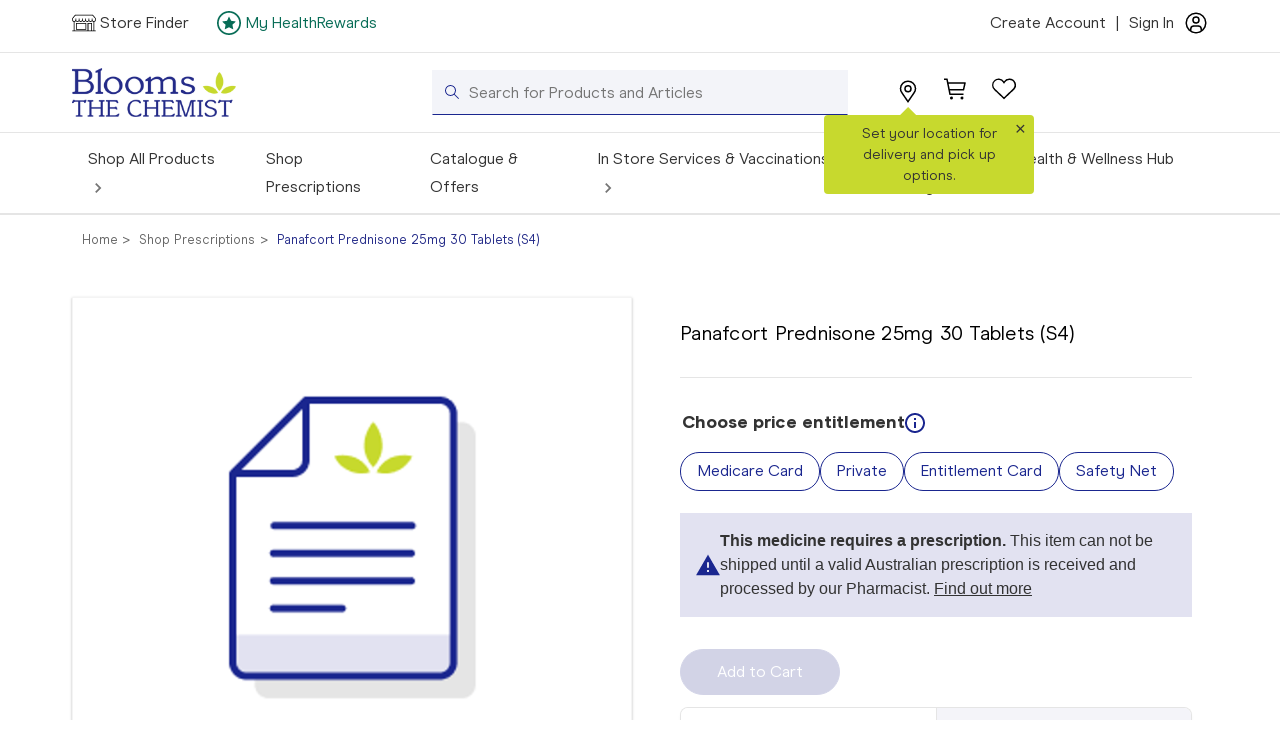

--- FILE ---
content_type: text/html; charset=UTF-8
request_url: https://www.bloomsthechemist.com.au/panafcort-prednisone-25mg-30-tablets-s4/
body_size: 72425
content:


        





<!DOCTYPE html>
<html class="no-js" lang="en">
  <head>
    <title>Panafcort Prednisone 25mg 30 Tablets (S4) | Blooms The Chemist</title>
    <link rel="dns-prefetch preconnect" href="https://cdn11.bigcommerce.com/s-dru0n5qi4q" crossorigin> <meta property="product:price:amount" content="0" /><meta property="product:price:currency" content="AUD" /><meta property="og:url" content="https://www.bloomsthechemist.com.au/panafcort-prednisone-25mg-30-tablets-s4/" /><meta property="og:site_name" content="Blooms The Chemist" /><meta name="keywords" content="sleep health, sleep apnea, sleep apnoea, cpap, cpap clinic, cpap machines, cpap accessories, cpap masks, health services, sleep apnea test, sleep apnea test cost, chemist near me, sleep apnea machine, apnea machine resmed cpap machine, resmed airsense, resmed airsense 10, phillips respironic, resmed airsense 10, where do I buy cpap machine, where do I buy cpap machine australia, omron, blood pressure, blood pressure monitors, arborvitae, vitamins, supplements"><meta name="description" content="Looking for Panafcort Prednisone 25mg 30 Tablets (S4)? Shop in store or online today at Blooms The Chemist."><link rel='canonical' href='https://www.bloomsthechemist.com.au/panafcort-prednisone-25mg-30-tablets-s4/' /><meta name='platform' content='bigcommerce.stencil' /><meta property="og:type" content="product" />
<meta property="og:title" content="Panafcort Prednisone 25mg 30 Tablets (S4)" />
<meta property="og:description" content="Looking for Panafcort Prednisone 25mg 30 Tablets (S4)? Shop in store or online today at Blooms The Chemist." />
<meta property="og:image" content="https://cdn11.bigcommerce.com/s-dru0n5qi4q/products/8012/images/19538/prescription-product__89312.1697156528.386.513.png?c=1" />
<meta property="pinterest:richpins" content="enabled" />   

    <link href="https://cdn11.bigcommerce.com/s-dru0n5qi4q/product_images/BTC%20Favicon%20%2848%20x%2048%20px%29%20%282%29.png?t=1731372194" rel="shortcut icon" />
    <meta
      name="viewport"
      content="width=device-width, initial-scale=1, maximum-scale=1"
    />

        
    <script>
      (function () {
        function handleNoIndexMetaTag() {
          const urlHash = window.location.hash;
          const urlHref = window.location.href;
          const urlSearchParams = new URLSearchParams(window.location.search);
          const isSearchPage = urlHash.includes("#/filter:");
          const hasSearchQueryParam = urlSearchParams.has("search_query");
          const hasViewQueryParam = urlHref.includes("?view=products");
          const hasSortQueryParam = urlHref.includes("?sort=");
          const hasActionQueryParam = urlHref.includes("?action=add");
          const hasSortParam = urlHash.includes("#/sort:");

          const filterParts = urlHash.split("/filter:").filter(part => part && part !== "#");

          const filterKeyValues = [];
          filterParts.forEach(part => {
            part.split("/").forEach(pairString => {
              const [key, value] = pairString.split(":");
              if (key && value) {
                filterKeyValues.push({ key, value });
              }
            });
          });

          const hasOnlyCategoryFilter = filterKeyValues.every(
            pair => pair.key === "categories_hierarchy"
          );

          const existingMetaTag = document.querySelector(
            'meta[name="robots"][content="noindex, nofollow"]'
          );

          if (
            hasSearchQueryParam ||
            (isSearchPage && !hasOnlyCategoryFilter)
          ) {
            if (!existingMetaTag) {
              const metaTag = document.createElement("meta");
              metaTag.name = "robots";
              metaTag.content = "noindex, nofollow";
              document.head.appendChild(metaTag);
            }
          } 
          else if (hasViewQueryParam || hasSortQueryParam || hasActionQueryParam || hasSortParam) {
            if (!existingMetaTag) {
              const metaTag = document.createElement("meta");
              metaTag.name = "robots";
              metaTag.content = "noindex, nofollow";
              document.head.appendChild(metaTag);
            }
          }
          else {
            if (existingMetaTag) {
              document.head.removeChild(existingMetaTag);
            }
          }
        }

        handleNoIndexMetaTag();

        document.addEventListener("DOMContentLoaded", function () {
          handleNoIndexMetaTag();
        });
      })();


    </script>
    <script>
      document.documentElement.className = document.documentElement.className.replace('no-js', 'js');
    </script>

    <script>
   function browserSupportsAllFeatures() {
      return window.Promise
         && window.fetch
         && window.URL
         && window.URLSearchParams
         && window.WeakMap
         // object-fit support
         && ('objectFit' in document.documentElement.style);
   }

   function loadScript(src) {
      var js = document.createElement('script');
      js.src = src;
      js.onerror = function () {
         console.error('Failed to load polyfill script ' + src);
      };
      document.head.appendChild(js);
   }

   if (!browserSupportsAllFeatures()) {
      loadScript('https://cdn11.bigcommerce.com/s-dru0n5qi4q/stencil/6720e9d0-ab00-013e-31ed-6a4569d350ab/e/6c45f620-a4ac-013c-6820-2e35f9901305/dist/theme-bundle.polyfills.js');
   }
</script>
 
    <script>
      window.lazySizesConfig = window.lazySizesConfig || {};
      window.lazySizesConfig.loadMode = 1;
    </script>
    <script
      async
      src="https://cdn11.bigcommerce.com/s-dru0n5qi4q/stencil/6720e9d0-ab00-013e-31ed-6a4569d350ab/e/6c45f620-a4ac-013c-6820-2e35f9901305/dist/theme-bundle.head_async.js"
    ></script>
    <meta
      name="google-site-verification"
      content="d3tvH6PeGZ-SWGZ5-7rz1X0FlViW4muh0Wbym8OTbFQ"
    />
    <meta
      name="google-site-verification"
      content="cPzpNZQVq425WSrWu72fU1M2yraKbVJIQOx5yKpfZ5w"
    />

    <!-- autopilot script (Note that this is now added via script manager on BigCommerce, this is just a reference) -->
    <!-- <script type="text/javascript">(function(o){var b="https://rapidpanda.io/anywhere/",t="8ab45c7c4ae44ecbb7b357313202c7dab8a34c71ab394d52a76fba53b1a7416c",a=window.AutopilotAnywhere={_runQueue:[],run:function(){this._runQueue.push(arguments);}},c=encodeURIComponent,s="SCRIPT",d=document,l=d.getElementsByTagName(s)[0],p="t="+c(d.title||"")+"&u="+c(d.location.href||"")+"&r="+c(d.referrer||""),j="text/javascript",z,y;if(!window.Autopilot) window.Autopilot=a;if(o.app) p="devmode=true&"+p;z=function(src,asy){var e=d.createElement(s);e.src=src;e.type=j;e.async=asy;l.parentNode.insertBefore(e,l);};y=function(){z(b+t+'?'+p,true);};if(window.attachEvent){window.attachEvent("onload",y);}else{window.addEventListener("load",y,false);}})({});</script> -->

     <link data-stencil-stylesheet href="https://cdn11.bigcommerce.com/s-dru0n5qi4q/stencil/6720e9d0-ab00-013e-31ed-6a4569d350ab/e/6c45f620-a4ac-013c-6820-2e35f9901305/css/theme-2e94d110-ad3a-013e-24f7-5aaab5b7f34b.css" rel="stylesheet">
    <!-- Start Tracking Code for analytics_siteverification -->

<meta name="google-site-verification" content="mWTdtVKs3MTOXjxqfMJZIAf5ReSu4lR8_8u8Tf9XfxE" />

<!-- End Tracking Code for analytics_siteverification -->

<!-- Start Tracking Code for analytics_visualwebsiteoptimizer -->

<!-- Start VWO Async SmartCode -->
<script type='text/javascript'>
window._vwo_code = window._vwo_code || (function(){
var account_id=561872,
settings_tolerance=2000,
library_tolerance=2500,
use_existing_jquery=false,
is_spa=1,
hide_element='body',

/* DO NOT EDIT BELOW THIS LINE */
f=false,d=document,code={use_existing_jquery:function(){return use_existing_jquery;},library_tolerance:function(){return library_tolerance;},finish:function(){if(!f){f=true;var a=d.getElementById('_vis_opt_path_hides');if(a)a.parentNode.removeChild(a);}},finished:function(){return f;},load:function(a){var b=d.createElement('script');b.src=a;b.type='text/javascript';b.innerText;b.onerror=function(){_vwo_code.finish();};d.getElementsByTagName('head')[0].appendChild(b);},init:function(){
window.settings_timer=setTimeout(function () {_vwo_code.finish() },settings_tolerance);var a=d.createElement('style'),b=hide_element?hide_element+'{opacity:0 !important;filter:alpha(opacity=0) !important;background:none !important;}':'',h=d.getElementsByTagName('head')[0];a.setAttribute('id','_vis_opt_path_hides');a.setAttribute('type','text/css');if(a.styleSheet)a.styleSheet.cssText=b;else a.appendChild(d.createTextNode(b));h.appendChild(a);this.load('https://dev.visualwebsiteoptimizer.com/j.php?a='+account_id+'&u='+encodeURIComponent(d.URL)+'&f='+(+is_spa)+'&r='+Math.random());return settings_timer; }};window._vwo_settings_timer = code.init(); return code; }());
</script>
<!-- End VWO Async SmartCode -->

<!-- End Tracking Code for analytics_visualwebsiteoptimizer -->


<script type="text/javascript" src="https://checkout-sdk.bigcommerce.com/v1/loader.js" defer ></script>
<script src="https://www.google.com/recaptcha/api.js" async defer></script>
<script type="text/javascript">
var BCData = {"product_attributes":{"sku":"12609","upc":null,"mpn":null,"gtin":"93476225","weight":null,"base":false,"image":null,"price":{"with_tax":{"formatted":"$0.00","value":0,"currency":"AUD"},"tax_label":"GST","price_range":{"min":{"with_tax":{"formatted":"$0.00","value":0,"currency":"AUD"},"tax_label":"GST"},"max":{"with_tax":{"formatted":"$14.79","value":14.79,"currency":"AUD"},"tax_label":"GST"}}},"out_of_stock_behavior":"label_option","out_of_stock_message":"Out of stock","available_modifier_values":[],"available_variant_values":[3260,3261,3262,3263],"in_stock_attributes":[3260,3261,3262,3263],"selected_attributes":[],"stock":null,"instock":true,"stock_message":null,"purchasable":true,"purchasing_message":null}};
</script>
<!-- Google Tag Manager -->
<script>(function(w,d,s,l,i){w[l]=w[l]||[];w[l].push({'gtm.start':
new Date().getTime(),event:'gtm.js'});var f=d.getElementsByTagName(s)[0],
j=d.createElement(s),dl=l!='dataLayer'?'&l='+l:'';j.async=true;j.src=
'https://analytics.bloomsthechemist.com.au/gtm.js?id='+i+dl;f.parentNode.insertBefore(j,f);
})(window,document,'script','dataLayer','GTM-KCLWKLR');</script>
<!-- End Google Tag Manager --><script type="text/javascript">(function(o){var b="https://rapidpanda.io/anywhere/",t="8ab45c7c4ae44ecbb7b357313202c7dab8a34c71ab394d52a76fba53b1a7416c",a=window.AutopilotAnywhere={_runQueue:[],run:function(){this._runQueue.push(arguments);}},c=encodeURIComponent,s="SCRIPT",d=document,l=d.getElementsByTagName(s)[0],p="t="+c(d.title||"")+"&u="+c(d.location.href||"")+"&r="+c(d.referrer||""),j="text/javascript",z,y;if(!window.Autopilot) window.Autopilot=a;if(o.app) p="devmode=true&"+p;z=function(src,asy){var e=d.createElement(s);e.src=src;e.type=j;e.async=asy;l.parentNode.insertBefore(e,l);};y=function(){z(b+t+'?'+p,true);};if(window.attachEvent){window.attachEvent("onload",y);}else{window.addEventListener("load",y,false);}})({});</script>
 <script data-cfasync="false" src="https://microapps.bigcommerce.com/bodl-events/1.9.4/index.js" integrity="sha256-Y0tDj1qsyiKBRibKllwV0ZJ1aFlGYaHHGl/oUFoXJ7Y=" nonce="" crossorigin="anonymous"></script>
 <script data-cfasync="false" nonce="">

 (function() {
    function decodeBase64(base64) {
       const text = atob(base64);
       const length = text.length;
       const bytes = new Uint8Array(length);
       for (let i = 0; i < length; i++) {
          bytes[i] = text.charCodeAt(i);
       }
       const decoder = new TextDecoder();
       return decoder.decode(bytes);
    }
    window.bodl = JSON.parse(decodeBase64("[base64]"));
 })()

 </script>

<script nonce="">
(function () {
    var xmlHttp = new XMLHttpRequest();

    xmlHttp.open('POST', 'https://bes.gcp.data.bigcommerce.com/nobot');
    xmlHttp.setRequestHeader('Content-Type', 'application/json');
    xmlHttp.send('{"store_id":"1000982758","timezone_offset":"11.0","timestamp":"2025-12-11T13:00:00.25451100Z","visit_id":"ca6bc84c-19e5-4082-a0fc-f142775e472e","channel_id":1}');
})();
</script>

    <meta property="product:retailer_item_id" content="12609" />
    <meta
      property="product:availability"
      content="In Stock"
    />
    <meta property="product:condition" content="new" />
    <meta
      property="product:price:amount"
      content="0"
    />
    <meta
      property="product:price:currency"
      content="AUD"
    />
    <meta property="product:item_group_id" content="Shop Prescriptions" />
          <script
      type="text/javascript"
      src="https://assets.emarsys.net/web-emarsys-sdk/4.3.1/web-emarsys-sdk.js"
      async
    ></script>
    <script type="text/javascript">
      const jsContextData = JSON.parse("{\"productId\":8012,\"themeSettings\":{\"optimizedCheckout-formChecklist-color\":\"#333333\",\"homepage_cms\":true,\"homepage_new_products_column_count\":4,\"card--alternate-color--hover\":\"#ffffff\",\"optimizedCheckout-colorFocus\":\"#4496f6\",\"fontSize-root\":16,\"show_accept_amex\":true,\"optimizedCheckout-buttonPrimary-borderColorDisabled\":\"transparent\",\"homepage_top_products_count\":4,\"paymentbuttons-paypal-size\":\"responsive\",\"optimizedCheckout-buttonPrimary-backgroundColorActive\":\"#000000\",\"brandpage_products_per_page\":12,\"color-secondaryDarker\":\"#cccccc\",\"navUser-color\":\"#333333\",\"color-textBase--active\":\"#757575\",\"social_icon_placement_bottom\":\"bottom_right\",\"show_powered_by\":true,\"show_accept_amazonpay\":true,\"blooms-secondary-red\":\"#bf1b1a\",\"fontSize-h4\":24,\"checkRadio-borderColor\":\"#cccccc\",\"color-primaryDarker\":\"#333333\",\"optimizedCheckout-buttonPrimary-colorHover\":\"#ffffff\",\"brand_size\":\"190x250\",\"optimizedCheckout-logo-position\":\"left\",\"blooms-primary-coral\":\"#f6846a\",\"optimizedCheckout-discountBanner-backgroundColor\":\"#e5e5e5\",\"color-textLink--hover\":\"#757575\",\"blooms-menu-bar-height\":50,\"pdp-sale-price-label\":\"Now:\",\"blooms-feature-flags\":{\"update-password-bigcommerce\":false,\"intercom\":false,\"react-checkout\":true,\"my-health-rewards-policies-page\":false,\"rewards-signup\":false,\"loyalty-points-page\":false,\"redeem-points-page\":true,\"blooms-card-quickview\":false,\"account-term-and-condition-page\":false,\"product-stock-level\":false,\"health-check-result-page\":false,\"donate-points-page\":true,\"blooms-card-add-to-cart\":true,\"card-wishlist-button\":true,\"store-locator\":true},\"optimizedCheckout-buttonSecondary-backgroundColorHover\":\"#f5f5f5\",\"optimizedCheckout-headingPrimary-font\":\"Modern Era\",\"optimizedCheckout-formField-backgroundColor\":\"#ffffff\",\"footer-backgroundColor\":\"#ffffff\",\"navPages-color\":\"#333333\",\"productpage_reviews_count\":9,\"optimizedCheckout-step-borderColor\":\"#dddddd\",\"logo_size\":\"250x120\",\"blooms-light-yellow-dandelion\":\"#f2b443\",\"blooms-primary-lush-meadow\":\"#006853\",\"show_accept_paypal\":true,\"paymentbuttons-paypal-label\":\"checkout\",\"paymentbuttons-paypal-shape\":\"pill\",\"optimizedCheckout-discountBanner-textColor\":\"#333333\",\"optimizedCheckout-backgroundImage-size\":\"1000x400\",\"pdp-retail-price-label\":\"RRP:\",\"optimizedCheckout-buttonPrimary-font\":\"Modern Era\",\"blooms-greyLightest\":\"3f9f9f9\",\"carousel-dot-color\":\"#333333\",\"button--disabled-backgroundColor\":\"#a5a5a5\",\"inventory_sdd_api_key\":\"AIzaSyC5J3fMNEMMhhSrwr6yqNJlubXL6-RpTF0=\",\"blooms-primary-blue\":\"#232a88\",\"blockquote-cite-font-color\":\"#999999\",\"optimizedCheckout-formField-shadowColor\":\"transparent\",\"categorypage_products_per_page\":12,\"container-fill-base\":\"#ffffff\",\"paymentbuttons-paypal-layout\":\"vertical\",\"homepage_featured_products_column_count\":4,\"color-textLink--active\":\"#757575\",\"blooms-primary-apple-green\":\"#c7d92d\",\"optimizedCheckout-loadingToaster-backgroundColor\":\"#333333\",\"color-textHeading\":\"#444444\",\"show_accept_discover\":true,\"blooms-blue-sky\":\"#559ec5\",\"button--default-color\":\"#232a88\",\"blooms-secondary-dark-blue\":\"#262761\",\"bookings_api_key\":\"AIzaSyD81G1JmuQOpH5tW7zhdTA7XUm59S2e9hA\",\"pace-progress-backgroundColor\":\"#999999\",\"optimizedCheckout-formField-errorColor\":\"#d14343\",\"spinner-borderColor-dark\":\"#999999\",\"restrict_to_login\":false,\"input-font-color\":\"#666666\",\"select-bg-color\":\"#ffffff\",\"inventory_sdd_api_url\":\"https://blooms-prod-esp-same-day-delivery-availability-924871972557.australia-southeast1.run.app\",\"blooms-primary\":\"#232a88\",\"show_accept_mastercard\":true,\"show_custom_fields_tabs\":true,\"color_text_product_sale_badges\":\"#ffffff\",\"optimizedCheckout-link-font\":\"Modern Era\",\"supported_payment_methods\":[\"card\",\"paypal\"],\"carousel-arrow-bgColor\":\"#ffffff\",\"lazyload_mode\":\"lazyload+lqip\",\"carousel-title-color\":\"#444444\",\"homepage_show_carousel_arrows\":true,\"blooms-light-blue-lagoon\":\"#71a8ae\",\"color_hover_product_sale_badges\":\"#000000\",\"show_accept_googlepay\":true,\"card--alternate-borderColor\":\"#ffffff\",\"homepage_new_products_count\":5,\"blooms-logo-searchbar-desktop-height\":100,\"blooms-orange-apricot\":\"#dd7918\",\"button--disabled-color\":\"#ffffff\",\"color-grey\":\"#999999\",\"body-font\":\"Modern Era\",\"optimizedCheckout-step-textColor\":\"#ffffff\",\"color-primaryDark\":\"#666666\",\"recent_fulfillment_api_key\":\"AIzaSyC64Dqj7UhF0GtYE5qBQV_wIgU5pnyyl-k\",\"optimizedCheckout-buttonPrimary-borderColorActive\":\"transparent\",\"navPages-subMenu-backgroundColor\":\"#e5e5e5\",\"optimizedCheckout-formField-borderColor\":\"#cccccc\",\"checkRadio-color\":\"#333333\",\"show_product_dimensions\":false,\"optimizedCheckout-link-color\":\"#476bef\",\"card-figcaption-button-background\":\"#ffffff\",\"icon-color-hover\":\"#999999\",\"button--default-borderColor\":\"#232a88\",\"optimizedCheckout-headingSecondary-font\":\"Modern Era\",\"blooms-black\":\"#000000\",\"headings-font\":\"Modern Era\",\"label-backgroundColor\":\"#cccccc\",\"button--primary-backgroundColorHover\":\"#262761\",\"blooms-light-blue-sky\":\"#90c6e3\",\"button--primary-backgroundColor\":\"#232a88\",\"pdp-non-sale-price-label\":\"Was:\",\"button--disabled-borderColor\":\"transparent\",\"label-color\":\"#ffffff\",\"web_push_key\":\"BEX0CdtqLzmMnBZXn0mni46mdyE1rOHWoNaTQtlDPuGCyK1wPW9wJ7U-WM-LQZ0gpFGxKEbN1HIhC0EHHAdWITI\",\"select-arrow-color\":\"#757575\",\"blooms-checkout-blue\":\"#0E0298\",\"alert-backgroundColor\":\"#ffffff\",\"optimizedCheckout-logo-size\":\"250x100\",\"default_image_brand\":\"img/BrandDefault.gif\",\"card-title-color\":\"#333333\",\"blooms-very-light-grey\":\"#e5e5e5\",\"optimizedCheckout-headingSecondary-color\":\"#333333\",\"shipping_api_url\":\"https://blooms-prod-esp-ecomm-bigcommerce-api-shipping-924871972557.australia-southeast1.run.app\",\"logo_fontSize\":28,\"inventory_api_key\":\"AIzaSyBlq7IAdlZKTGpl1ST933hW-ytv47I2bGY\",\"blooms-footer-background\":\"#262761\",\"product_list_display_mode\":\"grid\",\"optimizedCheckout-link-hoverColor\":\"#002fe1\",\"fontSize-h5\":16,\"bookings_api_url\":\"https://bookapi.bloomsthechemist.com.au\",\"blooms-secondary-light-pink\":\"#fff6ed\",\"blooms-very-light-grey-blue-tint\":\"#e2e2f1\",\"product_size\":\"500x500\",\"paymentbuttons-paypal-color\":\"gold\",\"homepage_show_carousel\":true,\"optimizedCheckout-body-backgroundColor\":\"#ffffff\",\"carousel-arrow-borderColor\":\"#ffffff\",\"button--default-borderColorActive\":\"#262761\",\"restricted_item_prescreen_api_url\":\"https://blooms-prod-esp-s2-mvp-prescreen-submission-puehbu5tsq-ts.a.run.app\",\"header-backgroundColor\":\"#ffffff\",\"paymentbuttons-paypal-tagline\":true,\"color-greyDarkest\":\"#000000\",\"color_badge_product_sale_badges\":\"#007dc6\",\"price_ranges\":true,\"productpage_videos_count\":8,\"color-greyDark\":\"#666666\",\"blooms-checkbox-disabled\":\"img/svg/checkbox-disabled.svg\",\"optimizedCheckout-buttonSecondary-borderColorHover\":\"#999999\",\"optimizedCheckout-discountBanner-iconColor\":\"#333333\",\"optimizedCheckout-buttonSecondary-borderColor\":\"#232a88\",\"optimizedCheckout-loadingToaster-textColor\":\"#ffffff\",\"optimizedCheckout-buttonPrimary-colorDisabled\":\"#ffffff\",\"optimizedCheckout-formField-placeholderColor\":\"#999999\",\"blooms-secondary-dark-cream\":\"#ebe9e0\",\"navUser-color-hover\":\"#757575\",\"icon-ratingFull\":\"#757575\",\"default_image_gift_certificate\":\"img/GiftCertificate.png\",\"color-textBase--hover\":\"#757575\",\"color-errorLight\":\"#ffdddd\",\"headings-bold-font\":\"Inter\",\"social_icon_placement_top\":false,\"blooms-checkbox-active\":\"img/svg/checkbox-active.svg\",\"blog_size\":\"190x250\",\"blooms-primary-red\":\"#C32617\",\"shop_by_price_visibility\":true,\"optimizedCheckout-buttonSecondary-colorActive\":\"#000000\",\"optimizedCheckout-orderSummary-backgroundColor\":\"#ffffff\",\"color-warningLight\":\"#fffdea\",\"show_product_weight\":false,\"button--default-colorActive\":\"#262761\",\"blooms-dark-green\":\"#006e51\",\"color-info\":\"#666666\",\"optimizedCheckout-formChecklist-backgroundColorSelected\":\"#f5f5f5\",\"show_product_quick_view\":true,\"button--default-borderColorHover\":\"#262761\",\"card--alternate-backgroundColor\":\"#ffffff\",\"hide_content_navigation\":false,\"pdp-price-label\":\"\",\"show_copyright_footer\":true,\"swatch_option_size\":\"22x22\",\"optimizedCheckout-orderSummary-borderColor\":\"#dddddd\",\"blooms-yellow-dandelion\":\"#e4a025\",\"optimizedCheckout-show-logo\":\"none\",\"recent_fulfillment_api_url\":\"https://blooms-prod-esp-ecomm-bigcommerce-api-924871972557.australia-southeast1.run.app/recent-fulfillment\",\"carousel-description-color\":\"#333333\",\"optimizedCheckout-formChecklist-backgroundColor\":\"#ffffff\",\"fontSize-h2\":36,\"optimizedCheckout-step-backgroundColor\":\"#c7d92d\",\"optimizedCheckout-headingPrimary-color\":\"#333333\",\"color-textBase\":\"#333333\",\"color-warning\":\"#f1a500\",\"productgallery_size\":\"500x500\",\"alert-color\":\"#333333\",\"shop_by_brand_show_footer\":true,\"card-figcaption-button-color\":\"#333333\",\"blooms-menu-icon-height\":24,\"searchpage_products_per_page\":12,\"color-textSecondary--active\":\"#333333\",\"optimizedCheckout-formField-inputControlColor\":\"#476bef\",\"optimizedCheckout-contentPrimary-color\":\"#333333\",\"optimizedCheckout-buttonSecondary-font\":\"Modern Era\",\"storeName-color\":\"#333333\",\"optimizedCheckout-backgroundImage\":\"\",\"form-label-font-color\":\"#666666\",\"color-greyLightest\":\"#e5e5e5\",\"optimizedCheckout-header-backgroundColor\":\"#232a88\",\"productpage_related_products_count\":10,\"optimizedCheckout-buttonSecondary-backgroundColorActive\":\"#e5e5e5\",\"prescreen_previous_patient_api_url\":\"https://blooms-prod-esp-prescreen-previous-patient-api-puehbu5tsq-ts.a.run.app\",\"color-textLink\":\"#333333\",\"color-greyLighter\":\"#cccccc\",\"blooms-secondary-cream\":\"#f9f7ec\",\"blooms-grey\":\"#666666\",\"blooms-secondary-light-blue\":\"#d3e9f2\",\"color-secondaryDark\":\"#e5e5e5\",\"fontSize-h6\":12,\"paymentbuttons-paypal-fundingicons\":true,\"carousel-arrow-color\":\"#999999\",\"productpage_similar_by_views_count\":10,\"show-admin-bar\":true,\"pdp-custom-fields-tab-label\":\"Additional Information\",\"loadingOverlay-backgroundColor\":\"#ffffff\",\"optimizedCheckout-buttonPrimary-color\":\"#ffffff\",\"input-bg-color\":\"#ffffff\",\"navPages-subMenu-separatorColor\":\"#e5e5e5\",\"navPages-color-hover\":\"#757575\",\"color-infoLight\":\"#dfdfdf\",\"product_sale_badges\":\"blooms-sale\",\"blooms-blue-lagoon\":\"#2a7e87\",\"default_image_product\":\"img/ProductDefault.gif\",\"optimizedCheckout-buttonPrimary-colorActive\":\"#ffffff\",\"blooms-light-purple-grape\":\"#a35e6b\",\"color-greyMedium\":\"#757575\",\"show_product_rating\":true,\"optimizedCheckout-formChecklist-borderColor\":\"#cccccc\",\"fontSize-h1\":36,\"homepage_featured_products_count\":8,\"blooms_default_image_loyalty\":\"img/theme-static-images/blooms_home_image01.jpg\",\"navUser-dropdown-borderColor\":\"#e5e5e5\",\"color-greyLight\":\"#999999\",\"optimizedCheckout-logo\":\"\",\"icon-ratingEmpty\":\"#cccccc\",\"show_product_details_tabs\":true,\"icon-color\":\"#757575\",\"blooms-secondary-background-grey\":\"#F4F4F4\",\"overlay-backgroundColor\":\"#333333\",\"input-border-color-active\":\"#999999\",\"blooms-secondary-light-green\":\"#e3f0df\",\"ss_site_id\":\"bzg28y\",\"hide_contact_us_page_heading\":false,\"container-fill-dark\":\"#e5e5e5\",\"optimizedCheckout-buttonPrimary-backgroundColorDisabled\":\"#cccccc\",\"button--primary-color\":\"#ffffff\",\"optimizedCheckout-buttonPrimary-borderColorHover\":\"transparent\",\"blooms-light-grey\":\"#a5a5a5\",\"color-successLight\":\"#d5ffd8\",\"color-greyDarker\":\"#333333\",\"show_product_quantity_box\":true,\"color-success\":\"#008a06\",\"blooms-purple-grape\":\"#8a424f\",\"optimizedCheckout-header-borderColor\":\"#dddddd\",\"zoom_size\":\"380x380\",\"optimizedCheckout-buttonSecondary-backgroundColor\":\"#232a88\",\"productview_thumb_size\":\"50x50\",\"fontSize-h3\":25,\"spinner-borderColor-light\":\"#ffffff\",\"geotrust_ssl_common_name\":\"\",\"serif-font\":\"Libre Baskerville\",\"color-white\":\"#ffffff\",\"carousel-bgColor\":\"#ffffff\",\"carousel-dot-color-active\":\"#757575\",\"service_ids\":{\"TREATMENT_OF_IMPETIGO\":\"525\",\"SLEEP_APNOEA_TESTING\":\"543\",\"MENINGOCOCCAL_B_VACCINE\":\"453\",\"INFLUENZA_5_10_CHILDREN_VACCINATION\":\"309\",\"INFLUENZA_65_PLUS_VACCINATION\":\"289\",\"GENERAL_CPAP_MACHINE_ENQUIRIES\":\"541\",\"TRAVEL_HEALTH_CONSULTATION\":\"483\",\"INFLUENZA_60_HIGH_DOSE_VACCINATION\":\"293\",\"MENINGOCOCCAL_C_VACCINE\":\"467\",\"MANAGEMENT_MILD_PLAQUE_PSORIASIS_VIC\":\"497\",\"RESPIRATORY_SYNCYTIAL_VIRUS\":\"501\",\"HEPATITIS_B\":\"339\",\"FLU_VACCINE\":\"57\",\"MANAGEMENT_SHINGLES_VIC\":\"495\",\"VARICELLA_VACCINE\":\"455\",\"COMBINATION_HEPATITIS_A_AND_THYPHOID_VACCINE\":\"397\",\"MENINGOCOCCAL\":\"345\",\"POLIO\":\"349\",\"HEPATITIS_A\":\"341\",\"CHOLESTEROL_SCREENING\":\"167\",\"RABIES_AND_LYSSAVIRUSES_VACCINE\":\"513\",\"INFLUENZA_CHILDREN_6MONTH_TO_4YEARS\":\"409\",\"PREDEPARTURE_COVID_SELF_CARE_TESTING\":\"279\",\"HUMAN_PAPILLOMAVIRUS\":\"371\",\"SHINGLES\":\"343\",\"COVID_VACCINE\":\"173\",\"PNEUMOCOCCAL\":\"375\",\"HORMONAL_CONTRACEPTION\":\"511\",\"COMBINATION_WHOOPING_COUGH_AND_POLIO_VACCINE\":\"393\",\"COMBINATION_HEPATITIS_A_AND_HEPATITIS_B\":\"395\",\"IRON_SCREENING\":\"65\",\"ATOPIC_DERMATITIS\":\"521\",\"CHOLERA\":\"369\",\"MMRV_VACCINE\":\"451\",\"UTI_CONSULTATION\":\"401\",\"TYPHOID\":\"347\",\"WHOOPING_COUGH_VACCINE\":\"151\",\"CPAP_HIRE_MACHINE_RETURN_REVIEW\":\"535\",\"ORAL_CONTRACEPTION_CONSULTATION\":\"459\",\"DIABETES_MONITORING\":\"169\",\"STROKE_RISK\":\"171\",\"HAEMOPHILUS_INFLUENZA_TYPE_B\":\"373\",\"MASK_CONSULTATION\":\"537\",\"JAPANESE_ENCEPHALITIS_VACCINE\":\"351\",\"MMR_VACCINE\":\"149\",\"BLOOD_PRESSURE_MONITORING\":\"67\",\"SLEEP_APNOEA_RESULTS_CONSULTATION\":\"539\"},\"input-border-color\":\"#cccccc\",\"optimizedCheckout-buttonPrimary-backgroundColor\":\"#232a88\",\"color-secondary\":\"#ffffff\",\"button--primary-backgroundColorActive\":\"#262761\",\"color-textSecondary--hover\":\"#333333\",\"blooms-menu-icon-width\":24,\"color-whitesBase\":\"#e5e5e5\",\"blooms-checkbox-default\":\"img/svg/checkbox-default.svg\",\"body-bg\":\"#ffffff\",\"dropdown--quickSearch-backgroundColor\":\"#e5e5e5\",\"optimizedCheckout-contentSecondary-font\":\"Modern Era\",\"navUser-dropdown-backgroundColor\":\"#ffffff\",\"color-primary\":\"#757575\",\"blooms-logo-searchbar-mobile-height\":137,\"supported_card_type_icons\":[\"american_express\",\"diners\",\"discover\",\"mastercard\",\"visa\"],\"navigation_design\":\"simple\",\"color-black\":\"#ffffff\",\"optimizedCheckout-contentPrimary-font\":\"Modern Era\",\"banners-height\":43,\"homepage_top_products_column_count\":4,\"hide_page_heading\":true,\"optimizedCheckout-formField-textColor\":\"#333333\",\"blooms-light-brown-clay\":\"#dd8876\",\"button--primary-colorActive\":\"#ffffff\",\"homepage_stretch_carousel_images\":false,\"data_tag_enabled\":true,\"optimizedCheckout-contentSecondary-color\":\"#757575\",\"blooms-brown-clay\":\"#c26957\",\"card-title-color-hover\":\"#757575\",\"applePay-button\":\"black\",\"thumb_size\":\"100x100\",\"inventory_api_url\":\"https://blooms-prod-esp-click-and-collect-puehbu5tsq-ts.a.run.app\",\"optimizedCheckout-buttonSecondary-colorHover\":\"#333333\",\"hide_breadcrumbs\":false,\"show_accept_klarna\":false,\"navUser-indicator-backgroundColor\":\"#333333\",\"optimizedCheckout-buttonSecondary-borderColorActive\":\"#757575\",\"hide_blog_page_heading\":false,\"optimizedCheckout-header-textColor\":\"#333333\",\"hide_category_page_heading\":false,\"optimizedCheckout-show-backgroundImage\":false,\"color-primaryLight\":\"#999999\",\"optimizedCheckout-buttonPrimary-borderColor\":\"#232a88\",\"shipping_api_key\":\"AIzaSyBGgl0RAxwMg6Xxq9C5Ak55Cy5F261v91M\",\"prescreen_previous_patient_api_key\":\"AIzaSyBenEPbyaGT2G4fVEPpTqouqelgOqGSukY\",\"announcement-backgroundColor\":\"#EAEDCD\",\"show_accept_visa\":true,\"logo-position\":\"left\",\"show_product_reviews_tabs\":true,\"carousel-dot-bgColor\":\"#ffffff\",\"optimizedCheckout-form-textColor\":\"#666666\",\"optimizedCheckout-buttonSecondary-color\":\"#ffffff\",\"geotrust_ssl_seal_size\":\"M\",\"button--icon-svg-color\":\"#757575\",\"show_whistlist\":true,\"button--default-colorHover\":\"#262761\",\"checkRadio-backgroundColor\":\"#ffffff\",\"optimizedCheckout-buttonPrimary-backgroundColorHover\":\"#262761\",\"blooms-light-orange-apricot\":\"#e98a2e\",\"input-disabled-bg\":\"#ffffff\",\"web_push_application_code\":\"EMS7F-CEE7B\",\"alert-color-alt\":\"#ffffff\",\"dropdown--wishList-backgroundColor\":\"#ffffff\",\"container-border-global-color-base\":\"#e5e5e5\",\"productthumb_size\":\"100x100\",\"blooms-banner-bar-height\":35,\"button--primary-colorHover\":\"#ffffff\",\"color-error\":\"#cc4749\",\"homepage_blog_posts_count\":3,\"restricted_item_prescreen_api_key\":\"AIzaSyAkW-wP70ozju1OgUVYL0JWKbDZVf8VtS8\",\"color-textSecondary\":\"#666666\",\"gallery_size\":\"300x300\"},\"genericError\":\"Oops! Something went wrong.\",\"maintenanceModeSettings\":[],\"adminBarLanguage\":\"{\\\"locale\\\":\\\"en\\\",\\\"locales\\\":{\\\"admin.maintenance_header\\\":\\\"en\\\",\\\"admin.maintenance_tooltip\\\":\\\"en\\\",\\\"admin.maintenance_showstore_link\\\":\\\"en\\\",\\\"admin.prelaunch_header\\\":\\\"en\\\",\\\"admin.page_builder_link\\\":\\\"en\\\"},\\\"translations\\\":{\\\"admin.maintenance_header\\\":\\\"Your store is down for maintenance.\\\",\\\"admin.maintenance_tooltip\\\":\\\"Only administrators can view the store at the moment. Visit your control panel settings page to disable maintenance mode.\\\",\\\"admin.maintenance_showstore_link\\\":\\\"Click here to see what your visitors will see.\\\",\\\"admin.prelaunch_header\\\":\\\"Your storefront is private. Share your site with preview code:\\\",\\\"admin.page_builder_link\\\":\\\"Design this page in Page Builder\\\"}}\",\"urls\":{\"home\":\"https://www.bloomsthechemist.com.au/\",\"account\":{\"index\":\"/account.php\",\"orders\":{\"all\":\"/account.php?action=order_status\",\"completed\":\"/account.php?action=view_orders\",\"save_new_return\":\"/account.php?action=save_new_return\"},\"update_action\":\"/account.php?action=update_account\",\"returns\":\"/account.php?action=view_returns\",\"addresses\":\"/account.php?action=address_book\",\"inbox\":\"/account.php?action=inbox\",\"send_message\":\"/account.php?action=send_message\",\"add_address\":\"/account.php?action=add_shipping_address\",\"wishlists\":{\"all\":\"/wishlist.php\",\"add\":\"/wishlist.php?action=addwishlist\",\"edit\":\"/wishlist.php?action=editwishlist\",\"delete\":\"/wishlist.php?action=deletewishlist\"},\"details\":\"/account.php?action=account_details\",\"recent_items\":\"/account.php?action=recent_items\"},\"brands\":\"https://www.bloomsthechemist.com.au/brands/\",\"gift_certificate\":{\"purchase\":\"/giftcertificates.php\",\"redeem\":\"/giftcertificates.php?action=redeem\",\"balance\":\"/giftcertificates.php?action=balance\"},\"auth\":{\"login\":\"/login.php\",\"check_login\":\"/login.php?action=check_login\",\"create_account\":\"/login.php?action=create_account\",\"save_new_account\":\"/login.php?action=save_new_account\",\"forgot_password\":\"/login.php?action=reset_password\",\"send_password_email\":\"/login.php?action=send_password_email\",\"save_new_password\":\"/login.php?action=save_new_password\",\"logout\":\"/login.php?action=logout\"},\"product\":{\"post_review\":\"/postreview.php\"},\"cart\":\"/cart.php\",\"checkout\":{\"single_address\":\"/checkout\",\"multiple_address\":\"/checkout.php?action=multiple\"},\"rss\":{\"products\":[]},\"contact_us_submit\":\"/pages.php?action=sendContactForm\",\"search\":\"/search.php\",\"compare\":\"/compare\",\"sitemap\":\"/sitemap.php\",\"subscribe\":{\"action\":\"/subscribe.php\"}},\"secureBaseUrl\":\"https://www.bloomsthechemist.com.au\",\"cartId\":null,\"channelId\":1,\"template\":\"pages/product\"}");
      const settings = jsContextData.themeSettings;
      var WebEmarsysSdk = WebEmarsysSdk || [];
      WebEmarsysSdk.push([
        'init',
        {
          applicationCode: settings.web_push_application_code,
          safariWebsitePushID: 'web.com.yoursite.example',
          defaultNotificationTitle: 'Blooms The Chemist Online',
          defaultNotificationIcon:
            'https://cdn11.bigcommerce.com/s-dru0n5qi4q/product_images/cropped-favicon-transparent-1-32x32.png?t=1593009585', // URL to your notification icon
          autoSubscribe: false,
          serviceWorker: {
            url: 'service-worker.js',
            applicationServerPublicKey: settings.web_push_key,
          },
        },
      ]);
    </script>
    
    	
    <script type="text/javascript" src="https://snapui.searchspring.io/bzg28y/bundle.js" id="searchspring-context" defer>
    	
    </script>
    
  </head>
  <body>
    <svg
      data-src="https://cdn11.bigcommerce.com/s-dru0n5qi4q/stencil/6720e9d0-ab00-013e-31ed-6a4569d350ab/e/6c45f620-a4ac-013c-6820-2e35f9901305/img/icon-sprite.svg"
      class="icons-svg-sprite"
    ></svg>

    <section class="blooms-auth-slider">
    <aside class="blooms-auth-slider--container slider-content--container">
        <span class="blooms-auth-slider--close-button blooms-auth-slider--close">
            <i class="icon " aria-hidden="true"><svg><use xlink:href="#icon-close" /></svg></i>
        </span>
        <div class="blooms-login-wishlist-text">Login to add your wishlist.</div>
        <div id="okta-login-container"></div>
    </aside>
    <div class="blooms-auth-slider--overlay blooms-auth-slider--close">
    </div>
</section>
<header class="blooms-header" data-bloomsMenu>
    <!-- <section class="blooms-banner" role="banner">
        <div class="banners no-js" data-banner-location="top">
            <div class="banner off" data-event-type="promotion" >
                <a href="https://signup.bloomsthechemist.com.au/">Sign up &amp; receive $10 off your first online order</a>
            </div>
            <div class="banner off" data-event-type="promotion" >
                <a href="/click-and-collect">Click & Collect available now</a>
            </div>
            <div class="banner off" data-event-type="promotion" >
                <a href="/new-arrivals/">New products arriving weekly</a>
            </div>

    </section> -->
    <section class="blooms-header-floating-elements">
        <div class="container">
            <div class="blooms-store-finder-link">
            <span class="blooms-store-finder-link-icon">
                <a href="/store-finder"><svg width="26" height="26"><use xlink:href="#icon-store-1068"/></svg></a>
            </span>
            <span class="blooms-store-finder-link-text"><a href="/store-finder">Store Finder</a></span>
            <span class="blooms-mhr-link-icon">
                <a href="/store-finder"><svg width="32" height="32" version="1.1" id="icon" xmlns="http://www.w3.org/2000/svg" xmlns:xlink="http://www.w3.org/1999/xlink" x="0px" y="0px"
	 viewBox="0 0 28 28" style="enable-background:new 0 0 28 28;" xml:space="preserve">
<style type="text/css">
	.st0{fill:#076C56;}
</style>
<path class="st0" d="M14,0C6.27,0,0,6.27,0,14s6.27,14,14,14s14-6.27,14-14S21.73,0,14,0z M14,26C7.37,26,2,20.63,2,14S7.37,2,14,2
	s12,5.37,12,12S20.63,26,14,26z"/>
<polygon class="st0" points="14,6.5 16.55,11.44 22,12.23 18,16.07 19,21.5 14,18.94 9,21.5 10,16.07 6,12.23 11.6,11.44 "/>
</svg></a>
            </span>
            <span class="blooms-mhr-link-text"><a href="/my-healthrewards">My HealthRewards</a></span>
            </div>
            <a href="#" class="mobileMenu-toggle" data-blooms-mobile-menu-toggle="blooms-menu">
                <span class="mobileMenu-toggleIcon">Toggle menu</span>
            </a>

            <div class="blooms-store-user-auth-link">
            <span class="blooms-user-auth-buttons">
                <a class="register-account">Create Account</a> |
                <a class="login-identity" id="login-identity">Sign In</a>
            </span>
                <a class="blooms-user-icon login-identity">
                    <svg id="icon" xmlns="http://www.w3.org/2000/svg" width="32" height="32" viewBox="0 0 32 32"><defs><style>.user-avatar-cls-1{fill:none;}</style></defs><title>user--avatar</title><path d="M16,2A14,14,0,1,0,30,16,14,14,0,0,0,16,2ZM10,26.38v-2A3.22,3.22,0,0,1,13,21h6a3.22,3.22,0,0,1,3,3.39v2a11.92,11.92,0,0,1-12,0Zm14-1.46v-.61A5.21,5.21,0,0,0,19,19H13a5.2,5.2,0,0,0-5,5.31s0,0,0,0v.59a12,12,0,1,1,16,0Z"/><path d="M16,7a5,5,0,1,0,5,5A5,5,0,0,0,16,7Zm0,8a3,3,0,1,1,3-3A3,3,0,0,1,16,15Z"/><rect id="_Transparent_Rectangle_"  class="user-avatar-cls-1" width="32" height="32"/></svg>
                </a>
            </div>
        </div>
    </section>

    <section class="blooms-header-logo-searchbar-container container">
        <div class="blooms-header-logo">
            <a class="bloom-logo" href="https://www.bloomsthechemist.com.au/">
        <div class="blooms-logo-image-container">
            <img class="blooms-logo-image" src="https://cdn11.bigcommerce.com/s-dru0n5qi4q/images/stencil/250x120/blooms-logo_1588232486__89201.original.png" alt="Blooms The Chemist" title="Blooms The Chemist">
        </div>
</a>
        </div>
        <div class="blooms-header-searchbar">
            
<div data-quick-search-parent>
    <form class="form" id="quickSearchForm" action="/search.php">
        <div class="blooms-search-field">
            <div data-search role="search" class="blooms-search-field-wrapper">
                <label id="search-input-label-1" class="blooms-search-field-label is-srOnly" for="search_query">Search</label>
                <input class="blooms-search-field-input blooms-quick-search-input" type="text" data-search-quick name="search_query" id="search_query" data-error-message="Search field cannot be empty." placeholder="Search for Products and Articles" autocomplete="off">
                <svg focusable="false" preserveAspectRatio="xMidYMid meet" style="will-change: transform;" xmlns="http://www.w3.org/2000/svg" class="blooms-search-field-input-magnifier" width="16" height="16" viewBox="0 0 16 16" aria-hidden="true"><path d="M15,14.3L10.7,10c1.9-2.3,1.6-5.8-0.7-7.7S4.2,0.7,2.3,3S0.7,8.8,3,10.7c2,1.7,5,1.7,7,0l4.3,4.3L15,14.3z M2,6.5 C2,4,4,2,6.5,2S11,4,11,6.5S9,11,6.5,11S2,9,2,6.5z"></path></svg>
                <div class="blooms-search-field-input-close" title="Clear search input" aria-label="Clear search input">
                    <svg focusable="false" preserveAspectRatio="xMidYMid meet" style="will-change: transform;" xmlns="http://www.w3.org/2000/svg" class="blooms-search-field-input-clear" width="16" height="16" viewBox="0 0 16 16" aria-hidden="true"><path d="M12 4.7L11.3 4 8 7.3 4.7 4 4 4.7 7.3 8 4 11.3 4.7 12 8 8.7 11.3 12 12 11.3 8.7 8z"></path></svg>
                </div>
            </div>
        </div>
    </form>
</div>
        </div>
        <div class="blooms-header-cart-wish-container navUser-item--cart">
            <div id="user-location"></div>
            <a class="blooms-store-cart-link"
               data-cart-preview
               data-dropdown="cart-preview-dropdown"
               data-options="align:right"
               href="/cart.php">

                <span class="blooms-store-cart-link-badge" data-cart-quantity="0"><span class="blooms-cart-quantity">0</span></span>
                <svg width="32" height="32"><use xlink:href="#icon-shopping--cart"/></svg>
            </a>
            <div class="dropdown-menu" id="cart-preview-dropdown" data-dropdown-content aria-hidden="true"></div>
            <a class="blooms-store-wishlist-link go-to-wishlist-button">
                <svg width="32" height="32"><use xlink:href="#icon-favorite--outline"/></svg>
            </a>
        </div>
    </section>
    <section>
        <div data-content-region="navigation_menu--global"><div data-layout-id="0600603a-a33f-46fc-ba0b-2439b4aeea26">       <div data-sub-layout-container="dc67f226-f5fc-4eb3-b2e1-51580738e62b" data-layout-name="Layout">
    <style data-container-styling="dc67f226-f5fc-4eb3-b2e1-51580738e62b">
        [data-sub-layout-container="dc67f226-f5fc-4eb3-b2e1-51580738e62b"] {
            box-sizing: border-box;
            display: flex;
            flex-wrap: wrap;
            z-index: 0;
            position: relative;
            height: ;
            background-color: rgba(0, 0, 0, 0);
            padding-top: 0px;
            padding-right: 0px;
            padding-bottom: 0px;
            padding-left: 0px;
            margin-top: 0px;
            margin-right: 0px;
            margin-bottom: 0px;
            margin-left: 0px;
            border-width: 0px;
            border-style: solid;
            border-color: #333333;
        }

        [data-sub-layout-container="dc67f226-f5fc-4eb3-b2e1-51580738e62b"]:after {
            display: block;
            position: absolute;
            top: 0;
            left: 0;
            bottom: 0;
            right: 0;
            background-size: cover;
            z-index: -2;
            content: '';
        }
    </style>

    <div data-sub-layout="222f21f8-6ea9-4d58-bd60-1051a5cbc82a">
        <style data-column-styling="222f21f8-6ea9-4d58-bd60-1051a5cbc82a">
            [data-sub-layout="222f21f8-6ea9-4d58-bd60-1051a5cbc82a"] {
                display: flex;
                flex-direction: column;
                box-sizing: border-box;
                flex-basis: 100%;
                max-width: 100%;
                z-index: 0;
                position: relative;
                height: ;
                background-color: rgba(0, 0, 0, 0);
                padding-top: 0px;
                padding-right: 0px;
                padding-bottom: 0px;
                padding-left: 0px;
                margin-top: 0px;
                margin-right: 0px;
                margin-bottom: 0px;
                margin-left: 0px;
                border-width: 0px;
                border-style: solid;
                border-color: #333333;
                justify-content: center;
            }
            [data-sub-layout="222f21f8-6ea9-4d58-bd60-1051a5cbc82a"]:after {
                display: block;
                position: absolute;
                top: 0;
                left: 0;
                bottom: 0;
                right: 0;
                background-size: cover;
                z-index: -1;
                content: '';
            }
            @media only screen and (max-width: 700px) {
                [data-sub-layout="222f21f8-6ea9-4d58-bd60-1051a5cbc82a"] {
                    flex-basis: 100%;
                    max-width: 100%;
                }
            }
        </style>
    </div>
</div>

       <div data-widget-id="0898700b-d72b-478a-affe-24d558776ed0" data-placement-id="f34d7516-faf1-4bd0-a92b-408623850214" data-placement-status="ACTIVE"><section>
    <div class="blooms-header-secondary-menu">
        <nav class="blooms-mega-menu">
            <div class="container">
                <ul class="mega-menu-items">
                        <li class="mega-menu-item " data-name="Shop All Products">
                            <a href="/shop-all-products/">
                                Shop All Products
                                    <i class="icon" aria-hidden="true"><svg><use xlink:href="#icon-chevron-right"></use></svg></i>
                            </a>
                                <div class="mega-menu-sub-items-wrapper" aria-hidden="true">
                                    <ul class="mega-menu-sub-items">
                                            <li class="mega-menu-item " data-name="CPAP &amp; Sleep Health">
                                                <a class="mega-sub-menu-item-content" href="/health-solutions/sleep-solutions/">
                                                    <div class="item-icon-label-wrapper">
                                                        <div class="mega-sub-menu-item-image">
                                                                <img src="https://cdn11.bigcommerce.com/s-dru0n5qi4q/images/stencil/original/image-manager/homepage-usp-tiles-7-.png?t=1706093370" height="32" data-nosnippet="">
                                                        </div>
                                                        <span>CPAP &amp; Sleep Health</span>
                                                    </div>
                                                        <i class="icon" aria-hidden="true"><svg><use xlink:href="#icon-chevron-right"></use></svg></i>
                                                </a>
                                            </li>
                                            <li class="mega-menu-item " data-name="General Medicine">
                                                <a class="mega-sub-menu-item-content" href="/shop-by-category/general-medicine/">
                                                    <div class="item-icon-label-wrapper">
                                                        <div class="mega-sub-menu-item-image">
                                                                <img src="https://cdn11.bigcommerce.com/s-5yaemv7zpg/images/stencil/original/image-manager/icon-4.png?t=1701927536" height="32" data-nosnippet="">
                                                        </div>
                                                        <span>General Medicine</span>
                                                    </div>
                                                        <i class="icon" aria-hidden="true"><svg><use xlink:href="#icon-chevron-right"></use></svg></i>
                                                </a>
                                            </li>
                                            <li class="mega-menu-item " data-name="Vitamins &amp; Supplements">
                                                <a class="mega-sub-menu-item-content" href="/shop-all/vitamins-supplements/">
                                                    <div class="item-icon-label-wrapper">
                                                        <div class="mega-sub-menu-item-image">
                                                                <img src="https://cdn11.bigcommerce.com/s-5yaemv7zpg/images/stencil/original/image-manager/icon-9.png?t=1701926870" height="32" data-nosnippet="">
                                                        </div>
                                                        <span>Vitamins &amp; Supplements</span>
                                                    </div>
                                                        <i class="icon" aria-hidden="true"><svg><use xlink:href="#icon-chevron-right"></use></svg></i>
                                                </a>
                                            </li>
                                            <li class="mega-menu-item " data-name="Home Health Equipment">
                                                <a class="mega-sub-menu-item-content" href="/shop-by-category/home-health-equipment/">
                                                    <div class="item-icon-label-wrapper">
                                                        <div class="mega-sub-menu-item-image">
                                                                <img src="https://cdn11.bigcommerce.com/s-dru0n5qi4q/images/stencil/original/image-manager/homepage-usp-tiles-9-.png?t=1706094858" height="32" data-nosnippet="">
                                                        </div>
                                                        <span>Home Health Equipment</span>
                                                    </div>
                                                        <i class="icon" aria-hidden="true"><svg><use xlink:href="#icon-chevron-right"></use></svg></i>
                                                </a>
                                            </li>
                                            <li class="mega-menu-item " data-name="Bathroom &amp; Personal Care">
                                                <a class="mega-sub-menu-item-content" href="/shop-by-category/personal-care/">
                                                    <div class="item-icon-label-wrapper">
                                                        <div class="mega-sub-menu-item-image">
                                                                <img src="https://cdn11.bigcommerce.com/s-5yaemv7zpg/images/stencil/original/image-manager/icon-6.png?t=1701927537" height="32" data-nosnippet="">
                                                        </div>
                                                        <span>Bathroom &amp; Personal Care</span>
                                                    </div>
                                                        <i class="icon" aria-hidden="true"><svg><use xlink:href="#icon-chevron-right"></use></svg></i>
                                                </a>
                                            </li>
                                            <li class="mega-menu-item " data-name="Weight Management &amp; Nutrition">
                                                <a class="mega-sub-menu-item-content" href="/shop-by-category/weight-management-and-nutrition/">
                                                    <div class="item-icon-label-wrapper">
                                                        <div class="mega-sub-menu-item-image">
                                                                <img src="https://cdn11.bigcommerce.com/s-5yaemv7zpg/images/stencil/original/image-manager/icon-3.png?t=1701927536" height="32" data-nosnippet="">
                                                        </div>
                                                        <span>Weight Management &amp; Nutrition</span>
                                                    </div>
                                                        <i class="icon" aria-hidden="true"><svg><use xlink:href="#icon-chevron-right"></use></svg></i>
                                                </a>
                                            </li>
                                            <li class="mega-menu-item " data-name="First Aid &amp; Sports Therapy">
                                                <a class="mega-sub-menu-item-content" href="/shop-all-products/first-aid-sports-therapy/">
                                                    <div class="item-icon-label-wrapper">
                                                        <div class="mega-sub-menu-item-image">
                                                                <img src="https://cdn11.bigcommerce.com/s-5yaemv7zpg/images/stencil/original/image-manager/icon-1.png?t=1701927535" height="32" data-nosnippet="">
                                                        </div>
                                                        <span>First Aid &amp; Sports Therapy</span>
                                                    </div>
                                                        <i class="icon" aria-hidden="true"><svg><use xlink:href="#icon-chevron-right"></use></svg></i>
                                                </a>
                                            </li>
                                            <li class="mega-menu-item " data-name="Children's Health &amp; New Mums">
                                                <a class="mega-sub-menu-item-content" href="/shop-by-category/baby-child/">
                                                    <div class="item-icon-label-wrapper">
                                                        <div class="mega-sub-menu-item-image">
                                                                <img src="https://cdn11.bigcommerce.com/s-5yaemv7zpg/images/stencil/original/image-manager/icon-2.png?t=1701927535" height="32" data-nosnippet="">
                                                        </div>
                                                        <span>Children's Health &amp; New Mums</span>
                                                    </div>
                                                        <i class="icon" aria-hidden="true"><svg><use xlink:href="#icon-chevron-right"></use></svg></i>
                                                </a>
                                            </li>
                                            <li class="mega-menu-item " data-name="Skincare &amp; Haircare">
                                                <a class="mega-sub-menu-item-content" href="">
                                                    <div class="item-icon-label-wrapper">
                                                        <div class="mega-sub-menu-item-image">
                                                                <img src="https://cdn11.bigcommerce.com/s-5yaemv7zpg/images/stencil/original/image-manager/icon-7.png?t=1701927537" height="32" data-nosnippet="">
                                                        </div>
                                                        <span>Skincare &amp; Haircare</span>
                                                    </div>
                                                        <i class="icon" aria-hidden="true"><svg><use xlink:href="#icon-chevron-right"></use></svg></i>
                                                </a>
                                            </li>
                                    </ul>
                                    <div class="mega-menu-content-wrapper">
                                            <div class="mega-menu-content" data-parent="CPAP &amp; Sleep Health">
                                                    <div class="mega-menu-subcategories">
                                                                <div class="mega-menu-subcategory-wrapper" data-column="1">
                                                                    <a href="/shop-by-category/cpap-and-sleep-apnoea-products/" class="mega-menu-subcategory-heading mega-menu-content-heading">
                                                                        CPAP Products
                                                                    </a>
                                                                    <div class="mega-menu-subcategories">
                                                                            <a href="/shop-by-category/cpap-and-sleep-apnoea-products/">Shop All</a>
                                                                            <a href="/shop-all-products/cpap-sleep-apnoea-products/cpap-machines/">CPAP Machines</a>
                                                                            <a href="/shop-all-products/cpap-and-sleep-apnoea-products/cpap-masks/">CPAP Masks</a>
                                                                            <a href="/shop-all-products/cpap-sleep-apnoea-products/cpap-accessories/">CPAP Accessories</a>
                                                                            <a href="/shop-all-products/cpap-sleep-apnoea-products/cpap-relief-comfort-boosters/">CPAP Relief &amp; Comfort Boosters</a>
                                                                    </div>
                                                                </div>
                                                                <div class="mega-menu-subcategory-wrapper" data-column="1">
                                                                    <a href="/shop-all-products/general-medicine/sleeping-aids-sedatives/" class="mega-menu-subcategory-heading mega-menu-content-heading">
                                                                        Sleep Aids &amp; Sedatives
                                                                    </a>
                                                                    <div class="mega-menu-subcategories">
                                                                            <a href="https://www.bloomsthechemist.com.au/shop-all-products/general-medicine/sleeping-aids-sedatives/">Shop All</a>
                                                                            <a href="https://www.bloomsthechemist.com.au/shop-all-products/general-medicine/sleeping-aids-sedatives/?view=products#/filter:custom_attribute_snoring_aids:Nasal$2520Dilators/filter:custom_attribute_snoring_aids:Nasal$2520Strips/filter:custom_attribute_snoring_aids:Mouth$2520Guards/filter:custom_attribute_snoring_aids:Mouth$2520Tape">Anti-Snoring Aids</a>
                                                                            <a href="https://www.bloomsthechemist.com.au/shop-all-products/general-medicine/sleeping-aids-sedatives/?view=products#/filter:custom_attribute_sleeping_aids:Sedatives">Sedatives</a>
                                                                    </div>
                                                                </div>
                                                                <div class="mega-menu-subcategory-wrapper" data-column="1">
                                                                    <a href="/shop-all/vitamins-supplements/stress-relief/" class="mega-menu-subcategory-heading mega-menu-content-heading">
                                                                        Sleep Supplements
                                                                    </a>
                                                                    <div class="mega-menu-subcategories">
                                                                            <a href="/shop-all/vitamins-supplements/stress-relief/">Shop All </a>
                                                                            <a href="/shop-all/vitamins-supplements/stress-relief/">Stress Relief</a>
                                                                    </div>
                                                                </div>
                                                                <div class="mega-menu-subcategory-wrapper" data-column="1">
                                                                    <a href="/health-solutions/sleep-solutions/" class="mega-menu-subcategory-heading mega-menu-content-heading">
                                                                        Sleep Health Solutions
                                                                    </a>
                                                                    <div class="mega-menu-subcategories">
                                                                    </div>
                                                                </div>
                                                    </div>

                                                    <div class="mega-menu-subcategories">
                                                    </div>

                                                    <div class="mega-menu-subcategories single-column-subcategories">
                                                            <div class="mega-menu-subcategory-wrapper">
                                                                <a href="/shop-by-category/cpap-and-sleep-apnoea-products/" class="mega-menu-subcategory-heading mega-menu-content-heading">
                                                                    CPAP Products
                                                                </a>
                                                                <div class="mega-menu-subcategories">
                                                                        <a href="/shop-by-category/cpap-and-sleep-apnoea-products/">Shop All</a>
                                                                        <a href="/shop-all-products/cpap-sleep-apnoea-products/cpap-machines/">CPAP Machines</a>
                                                                        <a href="/shop-all-products/cpap-and-sleep-apnoea-products/cpap-masks/">CPAP Masks</a>
                                                                        <a href="/shop-all-products/cpap-sleep-apnoea-products/cpap-accessories/">CPAP Accessories</a>
                                                                        <a href="/shop-all-products/cpap-sleep-apnoea-products/cpap-relief-comfort-boosters/">CPAP Relief &amp; Comfort Boosters</a>
                                                                </div>
                                                            </div>
                                                            <div class="mega-menu-subcategory-wrapper">
                                                                <a href="/shop-all-products/general-medicine/sleeping-aids-sedatives/" class="mega-menu-subcategory-heading mega-menu-content-heading">
                                                                    Sleep Aids &amp; Sedatives
                                                                </a>
                                                                <div class="mega-menu-subcategories">
                                                                        <a href="https://www.bloomsthechemist.com.au/shop-all-products/general-medicine/sleeping-aids-sedatives/">Shop All</a>
                                                                        <a href="https://www.bloomsthechemist.com.au/shop-all-products/general-medicine/sleeping-aids-sedatives/?view=products#/filter:custom_attribute_snoring_aids:Nasal$2520Dilators/filter:custom_attribute_snoring_aids:Nasal$2520Strips/filter:custom_attribute_snoring_aids:Mouth$2520Guards/filter:custom_attribute_snoring_aids:Mouth$2520Tape">Anti-Snoring Aids</a>
                                                                        <a href="https://www.bloomsthechemist.com.au/shop-all-products/general-medicine/sleeping-aids-sedatives/?view=products#/filter:custom_attribute_sleeping_aids:Sedatives">Sedatives</a>
                                                                </div>
                                                            </div>
                                                            <div class="mega-menu-subcategory-wrapper">
                                                                <a href="/shop-all/vitamins-supplements/stress-relief/" class="mega-menu-subcategory-heading mega-menu-content-heading">
                                                                    Sleep Supplements
                                                                </a>
                                                                <div class="mega-menu-subcategories">
                                                                        <a href="/shop-all/vitamins-supplements/stress-relief/">Shop All </a>
                                                                        <a href="/shop-all/vitamins-supplements/stress-relief/">Stress Relief</a>
                                                                </div>
                                                            </div>
                                                            <div class="mega-menu-subcategory-wrapper">
                                                                <a href="/health-solutions/sleep-solutions/" class="mega-menu-subcategory-heading mega-menu-content-heading">
                                                                    Sleep Health Solutions
                                                                </a>
                                                                <div class="mega-menu-subcategories">
                                                                </div>
                                                            </div>
                                                    </div>
                                                <div style="flex-basis: 33%">
                                                        <div class="mega-menu-content-items-wrapper">
                                                            <span class="mega-menu-content-heading">
                                                                
                                                            </span>
                                                                <div class="mega-menu-content-items">
                                                                    <a href="/articles/can-magnesium-give-you-a-better-nights-sleep-/" class="mega-menu-content-item">
                                                                        <div class="mega-menu-content-item-image-wrapper">
                                                                            <img src="https://cdn11.bigcommerce.com/s-dru0n5qi4q/images/stencil/original/image-manager/article-nav-thumbnail-pic-200-x-150-px-.jpg?t=1727245014" data-nosnippet="">
                                                                        </div>
                                                                        <div class="mega-menu-content-info">
                                                                            <span class="mega-menu-content-title">
                                                                                Can magnesium give you a better night's sleep?
                                                                            </span>
                                                                            <span class="mega-menu-content-description">
                                                                                Explore how magnesium can improve sleep quality and support your health
                                                                            </span>
                                                                        </div>
                                                                    </a>
                                                                </div>
                                                                <div class="mega-menu-content-items">
                                                                    <a href="/articles/why-nasal-care-is-crucial-for-cpap-machine-users/" class="mega-menu-content-item">
                                                                        <div class="mega-menu-content-item-image-wrapper">
                                                                            <img src="https://cdn11.bigcommerce.com/s-dru0n5qi4q/images/stencil/original/image-manager/article-nav-thumbnail-pic-200-x-150-px-1-.jpg?t=1727245012" data-nosnippet="">
                                                                        </div>
                                                                        <div class="mega-menu-content-info">
                                                                            <span class="mega-menu-content-title">
                                                                                Why nasal care is crucial for CPAP machine users
                                                                            </span>
                                                                            <span class="mega-menu-content-description">
                                                                                How to manage congestion and look after your nose health when using your CPAP machine.
                                                                            </span>
                                                                        </div>
                                                                    </a>
                                                                </div>
                                                        </div>
                                                    
                                                        <div class="mega-menu-featured-brands">
                                                            <span class="mega-menu-content-heading">Shop Our Range</span>
                                                            <div class="mega-menu-featured-brands-wrapper">
                                                                    <a href="/shop-all-products/cpap-sleep-apnoea-products/cpap-machines/" class="mega-menu-featured-brand">
                                                                        <div class="mega-menu-featured-brand-image-wrapper">
                                                                            <img src="https://cdn11.bigcommerce.com/s-dru0n5qi4q/images/stencil/original/image-manager/pdp-image-template-46-.png?t=1730869926" data-nosnippet="">
                                                                        </div>
                                                                        <span>Machines</span>
                                                                    </a>
                                                                    <a href="/shop-all-products/cpap-and-sleep-apnoea-products/cpap-masks/" class="mega-menu-featured-brand">
                                                                        <div class="mega-menu-featured-brand-image-wrapper">
                                                                            <img src="https://cdn11.bigcommerce.com/s-dru0n5qi4q/images/stencil/original/image-manager/19cpap.jpg?t=1728348930" data-nosnippet="">
                                                                        </div>
                                                                        <span>Masks</span>
                                                                    </a>
                                                                    <a href="/shop-all-products/cpap-sleep-apnoea-products/cpap-accessories/" class="mega-menu-featured-brand">
                                                                        <div class="mega-menu-featured-brand-image-wrapper">
                                                                            <img src="https://cdn11.bigcommerce.com/s-dru0n5qi4q/images/stencil/original/image-manager/20cpap.jpg?t=1728348931" data-nosnippet="">
                                                                        </div>
                                                                        <span>Accessories</span>
                                                                    </a>
                                                                    <a href="/shop-all-products/cpap-sleep-apnoea-products/cpap-machines/" class="mega-menu-featured-brand">
                                                                        <div class="mega-menu-featured-brand-image-wrapper">
                                                                            <img src="https://cdn11.bigcommerce.com/s-dru0n5qi4q/images/stencil/original/image-manager/pdp-image-template-20-.png?t=1727246967" data-nosnippet="">
                                                                        </div>
                                                                        <span>Value Bundles</span>
                                                                    </a>
                                                                    <a href="/shop-all-products/general-medicine/sleeping-aids-sedatives/" class="mega-menu-featured-brand">
                                                                        <div class="mega-menu-featured-brand-image-wrapper">
                                                                            <img src="https://cdn11.bigcommerce.com/s-dru0n5qi4q/images/stencil/original/image-manager/pdp-image-template-21-.png?t=1727246969" data-nosnippet="">
                                                                        </div>
                                                                        <span>Sleeping Aids</span>
                                                                    </a>
                                                                    <a href="/shop-all/vitamins-supplements/stress-relief/" class="mega-menu-featured-brand">
                                                                        <div class="mega-menu-featured-brand-image-wrapper">
                                                                            <img src="https://cdn11.bigcommerce.com/s-dru0n5qi4q/images/stencil/original/image-manager/pdp-image-template-22-.png?t=1727246971" data-nosnippet="">
                                                                        </div>
                                                                        <span>Supplements</span>
                                                                    </a>
                                                            </div>
                                                        </div>
                                                </div>
                                            </div>
                                            <div class="mega-menu-content" data-parent="General Medicine">
                                                    <div class="mega-menu-subcategories">
                                                                <div class="mega-menu-subcategory-wrapper" data-column="1">
                                                                    <a href="/shop-by-category/general-medicine/" class="mega-menu-subcategory-heading mega-menu-content-heading">
                                                                        General Medicine
                                                                    </a>
                                                                    <div class="mega-menu-subcategories">
                                                                            <a href="/shop-by-category/general-medicine/">Shop All</a>
                                                                            <a href="/shop-all-products/general-medicine/allergy-hayfever/">Allergy&nbsp;&amp; Hayfever</a>
                                                                            <a href="/shop-all/health-pharmacy/cough-cold-flu/">Cough, Cold &amp; Flu</a>
                                                                            <a href="/shop-by-category/health-pharmacy/pain-relief/">Pain Relief</a>
                                                                            <a href="/shop-by-category/health-pharmacy/ear-care/">Ear Care</a>
                                                                            <a href="/shop-all/health-pharmacy/eye-care/">Eye Care</a>
                                                                            <a href="/shop-all/health-pharmacy/foot-care/">Foot Care</a>
                                                                            <a href="/shop-all-products/general-medicine/sleeping-aids-sedatives/">Sleeping Aids &amp;&nbsp;Sedatives</a>
                                                                            <a href="/shop-all/health-pharmacy/digestion/">Stomach &amp; Digestion</a>
                                                                            <a href="/shop-by-category/general-medicine/quit-smoking/">Quit Smoking Aids</a>
                                                                    </div>
                                                                </div>
                                                    </div>

                                                    <div class="mega-menu-subcategories">
                                                                <div class="mega-menu-subcategory-wrapper" data-column="2">
                                                                    <a href="/shop-all-products/childrens-health-new-mum/childrens-health-medicine/" class="mega-menu-subcategory-heading mega-menu-content-heading">
                                                                        Children's Medicine
                                                                    </a>
                                                                    <div class="mega-menu-subcategories">
                                                                            <a href="/shop-all-products/childrens-health-new-mum/childrens-health-medicine/">Shop All</a>
                                                                            <a href="/shop-by-category/baby-child-care/health-medicine/colic-management/">Colic Management &amp; Digestion</a>
                                                                            <a href="/shop-by-category/baby-child-care/health-medicine/fever-pain-relief/">Fever &amp; Pain Relief</a>
                                                                            <a href="/shop-all-products/childrens-health-new-mum/health-medicine/allergy-hayfever/">Allergy &amp; Hayfever</a>
                                                                    </div>
                                                                </div>
                                                                <div class="mega-menu-subcategory-wrapper" data-column="2">
                                                                    <a href="/shop-by-category/hair-care/medicated-hair-care/" class="mega-menu-subcategory-heading mega-menu-content-heading">
                                                                        Medicated Haircare
                                                                    </a>
                                                                    <div class="mega-menu-subcategories">
                                                                    </div>
                                                                </div>
                                                                <div class="mega-menu-subcategory-wrapper" data-column="2">
                                                                    <a href="/shop-by-category/general-medicine/medicated-skin-care/" class="mega-menu-subcategory-heading mega-menu-content-heading">
                                                                        Medicated Skincare
                                                                    </a>
                                                                    <div class="mega-menu-subcategories">
                                                                    </div>
                                                                </div>
                                                                <div class="mega-menu-subcategory-wrapper" data-column="2">
                                                                    <a href="/shop-all/health-pharmacy/dental-oral-care/" class="mega-menu-subcategory-heading mega-menu-content-heading">
                                                                        Medicated Oral Care
                                                                    </a>
                                                                    <div class="mega-menu-subcategories">
                                                                    </div>
                                                                </div>
                                                    </div>

                                                    <div class="mega-menu-subcategories single-column-subcategories">
                                                            <div class="mega-menu-subcategory-wrapper">
                                                                <a href="/shop-by-category/general-medicine/" class="mega-menu-subcategory-heading mega-menu-content-heading">
                                                                    General Medicine
                                                                </a>
                                                                <div class="mega-menu-subcategories">
                                                                        <a href="/shop-by-category/general-medicine/">Shop All</a>
                                                                        <a href="/shop-all-products/general-medicine/allergy-hayfever/">Allergy&nbsp;&amp; Hayfever</a>
                                                                        <a href="/shop-all/health-pharmacy/cough-cold-flu/">Cough, Cold &amp; Flu</a>
                                                                        <a href="/shop-by-category/health-pharmacy/pain-relief/">Pain Relief</a>
                                                                        <a href="/shop-by-category/health-pharmacy/ear-care/">Ear Care</a>
                                                                        <a href="/shop-all/health-pharmacy/eye-care/">Eye Care</a>
                                                                        <a href="/shop-all/health-pharmacy/foot-care/">Foot Care</a>
                                                                        <a href="/shop-all-products/general-medicine/sleeping-aids-sedatives/">Sleeping Aids &amp;&nbsp;Sedatives</a>
                                                                        <a href="/shop-all/health-pharmacy/digestion/">Stomach &amp; Digestion</a>
                                                                        <a href="/shop-by-category/general-medicine/quit-smoking/">Quit Smoking Aids</a>
                                                                </div>
                                                            </div>
                                                            <div class="mega-menu-subcategory-wrapper">
                                                                <a href="/shop-all-products/childrens-health-new-mum/childrens-health-medicine/" class="mega-menu-subcategory-heading mega-menu-content-heading">
                                                                    Children's Medicine
                                                                </a>
                                                                <div class="mega-menu-subcategories">
                                                                        <a href="/shop-all-products/childrens-health-new-mum/childrens-health-medicine/">Shop All</a>
                                                                        <a href="/shop-by-category/baby-child-care/health-medicine/colic-management/">Colic Management &amp; Digestion</a>
                                                                        <a href="/shop-by-category/baby-child-care/health-medicine/fever-pain-relief/">Fever &amp; Pain Relief</a>
                                                                        <a href="/shop-all-products/childrens-health-new-mum/health-medicine/allergy-hayfever/">Allergy &amp; Hayfever</a>
                                                                </div>
                                                            </div>
                                                            <div class="mega-menu-subcategory-wrapper">
                                                                <a href="/shop-by-category/hair-care/medicated-hair-care/" class="mega-menu-subcategory-heading mega-menu-content-heading">
                                                                    Medicated Haircare
                                                                </a>
                                                                <div class="mega-menu-subcategories">
                                                                </div>
                                                            </div>
                                                            <div class="mega-menu-subcategory-wrapper">
                                                                <a href="/shop-by-category/general-medicine/medicated-skin-care/" class="mega-menu-subcategory-heading mega-menu-content-heading">
                                                                    Medicated Skincare
                                                                </a>
                                                                <div class="mega-menu-subcategories">
                                                                </div>
                                                            </div>
                                                            <div class="mega-menu-subcategory-wrapper">
                                                                <a href="/shop-all/health-pharmacy/dental-oral-care/" class="mega-menu-subcategory-heading mega-menu-content-heading">
                                                                    Medicated Oral Care
                                                                </a>
                                                                <div class="mega-menu-subcategories">
                                                                </div>
                                                            </div>
                                                    </div>
                                                <div style="flex-basis: 33%">
                                                        <div class="mega-menu-content-items-wrapper">
                                                            <span class="mega-menu-content-heading">
                                                                
                                                            </span>
                                                                <div class="mega-menu-content-items">
                                                                    <a href="/handle-allergies" class="mega-menu-content-item">
                                                                        <div class="mega-menu-content-item-image-wrapper">
                                                                            <img src="https://cdn11.bigcommerce.com/s-dru0n5qi4q/images/stencil/original/image-manager/nav-article-5.png?t=1706334912" data-nosnippet="">
                                                                        </div>
                                                                        <div class="mega-menu-content-info">
                                                                            <span class="mega-menu-content-title">
                                                                                How to handle your allergies year-round
                                                                            </span>
                                                                            <span class="mega-menu-content-description">
                                                                                We’ve found three things you should keep in mind when your allergies start.
                                                                            </span>
                                                                        </div>
                                                                    </a>
                                                                </div>
                                                                <div class="mega-menu-content-items">
                                                                    <a href="/nose-spray-tablets" class="mega-menu-content-item">
                                                                        <div class="mega-menu-content-item-image-wrapper">
                                                                            <img src="https://cdn11.bigcommerce.com/s-dru0n5qi4q/images/stencil/original/image-manager/nav-article-1.png?t=1706334907" data-nosnippet="">
                                                                        </div>
                                                                        <div class="mega-menu-content-info">
                                                                            <span class="mega-menu-content-title">
                                                                                Nose Sprays VS Tablets
                                                                            </span>
                                                                            <span class="mega-menu-content-description">
                                                                                Choosing between nasal sprays and pills for a cold can be confusing. Here's what you need to know.
                                                                            </span>
                                                                        </div>
                                                                    </a>
                                                                </div>
                                                                <div class="mega-menu-content-items">
                                                                    <a href="/articles/dry-eye-relief-is-in-sight/" class="mega-menu-content-item">
                                                                        <div class="mega-menu-content-item-image-wrapper">
                                                                            <img src="https://cdn11.bigcommerce.com/s-dru0n5qi4q/images/stencil/original/image-manager/nav-article-2.png?t=1706334908" data-nosnippet="">
                                                                        </div>
                                                                        <div class="mega-menu-content-info">
                                                                            <span class="mega-menu-content-title">
                                                                                Dry Eye: Relief is in Sight
                                                                            </span>
                                                                            <span class="mega-menu-content-description">
                                                                                Are you putting up with irritated, watery, tired, sore dry eyes? Your symptoms may be caused by dry eye.
                                                                            </span>
                                                                        </div>
                                                                    </a>
                                                                </div>
                                                        </div>
                                                    
                                                        <div class="mega-menu-featured-brands">
                                                            <span class="mega-menu-content-heading">FEATURED BRANDS</span>
                                                            <div class="mega-menu-featured-brands-wrapper">
                                                                    <a href="/gaviscon/" class="mega-menu-featured-brand">
                                                                        <div class="mega-menu-featured-brand-image-wrapper">
                                                                            <img src="https://cdn11.bigcommerce.com/s-dru0n5qi4q/images/stencil/320w/image-manager/featured-brand-tiles-25-.png?t=1706272483" data-nosnippet="">
                                                                        </div>
                                                                        <span>Gaviscon</span>
                                                                    </a>
                                                                    <a href="/panadol/" class="mega-menu-featured-brand">
                                                                        <div class="mega-menu-featured-brand-image-wrapper">
                                                                            <img src="https://cdn11.bigcommerce.com/s-dru0n5qi4q/images/stencil/320w/image-manager/featured-brand-tiles-26-.png?t=1706272484" data-nosnippet="">
                                                                        </div>
                                                                        <span>Panadol</span>
                                                                    </a>
                                                                    <a href="/fess/" class="mega-menu-featured-brand">
                                                                        <div class="mega-menu-featured-brand-image-wrapper">
                                                                            <img src="https://cdn11.bigcommerce.com/s-dru0n5qi4q/images/stencil/320w/image-manager/featured-brand-tiles-27-.png?t=1706272484" data-nosnippet="">
                                                                        </div>
                                                                        <span>FESS</span>
                                                                    </a>
                                                            </div>
                                                        </div>
                                                </div>
                                            </div>
                                            <div class="mega-menu-content" data-parent="Vitamins &amp; Supplements">
                                                    <div class="mega-menu-subcategories">
                                                                <div class="mega-menu-subcategory-wrapper" data-column="1">
                                                                    <a href="/shop-all/vitamins-supplements/" class="mega-menu-subcategory-heading mega-menu-content-heading">
                                                                        Vitamins &amp; Supplements
                                                                    </a>
                                                                    <div class="mega-menu-subcategories">
                                                                            <a href="/shop-all/vitamins-supplements/">Shop All</a>
                                                                            <a href="/shop-by-category/vitamins-supplements/muscles-bones-joints/">Muscle, Bone &amp; Joint</a>
                                                                            <a href="/shop-all/vitamins-supplements/immune-health-1/">Immune Health</a>
                                                                            <a href="/shop-by-category/vitamins-supplements/digestive-health/">Digestive &amp; Liver Health</a>
                                                                            <a href="/shop-by-category/vitamins-supplements/multivitamin/">Multivitamins</a>
                                                                            <a href="/shop-all/vitamins-supplements/brain-health-1/">Memory &amp; Concentration</a>
                                                                            <a href="/shop-all/vitamins-supplements/stress-relief/">Sleep &amp; De-stress</a>
                                                                            <a href="/shop-all/vitamins-supplements/pregnancy-supplements-1/">Pregnancy &amp; Breast Feeding</a>
                                                                            <a href="/shop-all/vitamins-supplements/beauty-supplements/">Beauty Supplements</a>
                                                                            <a href="/shop-all/vitamins-supplements/heart-health-1/">Heart &amp; Cholesterol</a>
                                                                            <a href="/shop-by-category/vitamins-supplements/cold-flu-relief/">Cold &amp; Flu Relief</a>
                                                                            <a href="/shop-by-category/vitamins-supplements/energy-system/">Energy &amp; Metabolism</a>
                                                                            <a href="/shop-all/vitamins-supplements/eye-health-1/">Eye Health</a>
                                                                            <a href="/shop-by-category/vitamins-supplements/natural-pain-relief/">Natural Pain Relief</a>
                                                                            <a href="/shop-all-products/vitamins-supplements/protein-supplements-exercise-recovery/">Sport &amp; Exercise Recovery</a>
                                                                    </div>
                                                                </div>
                                                    </div>

                                                    <div class="mega-menu-subcategories">
                                                                <div class="mega-menu-subcategory-wrapper" data-column="2">
                                                                    <a href="" class="mega-menu-subcategory-heading mega-menu-content-heading">
                                                                        Specialty Formulations
                                                                    </a>
                                                                    <div class="mega-menu-subcategories">
                                                                            <a href="/shop-by-category/vitamins-supplements/womens-vitamins/">Women's Vitamins</a>
                                                                            <a href="/shop-by-category/vitamins-supplements/mens-vitamins/">Men's Vitamins</a>
                                                                            <a href="/shop-all-products/vitamins-supplements/childrens-vitamins/">Children’s Vitamins</a>
                                                                            <a href="/shop-by-category/vitamins-supplements/practitioner-strength-formulations/">Practitioner Strength</a>
                                                                    </div>
                                                                </div>
                                                    </div>

                                                    <div class="mega-menu-subcategories single-column-subcategories">
                                                            <div class="mega-menu-subcategory-wrapper">
                                                                <a href="/shop-all/vitamins-supplements/" class="mega-menu-subcategory-heading mega-menu-content-heading">
                                                                    Vitamins &amp; Supplements
                                                                </a>
                                                                <div class="mega-menu-subcategories">
                                                                        <a href="/shop-all/vitamins-supplements/">Shop All</a>
                                                                        <a href="/shop-by-category/vitamins-supplements/muscles-bones-joints/">Muscle, Bone &amp; Joint</a>
                                                                        <a href="/shop-all/vitamins-supplements/immune-health-1/">Immune Health</a>
                                                                        <a href="/shop-by-category/vitamins-supplements/digestive-health/">Digestive &amp; Liver Health</a>
                                                                        <a href="/shop-by-category/vitamins-supplements/multivitamin/">Multivitamins</a>
                                                                        <a href="/shop-all/vitamins-supplements/brain-health-1/">Memory &amp; Concentration</a>
                                                                        <a href="/shop-all/vitamins-supplements/stress-relief/">Sleep &amp; De-stress</a>
                                                                        <a href="/shop-all/vitamins-supplements/pregnancy-supplements-1/">Pregnancy &amp; Breast Feeding</a>
                                                                        <a href="/shop-all/vitamins-supplements/beauty-supplements/">Beauty Supplements</a>
                                                                        <a href="/shop-all/vitamins-supplements/heart-health-1/">Heart &amp; Cholesterol</a>
                                                                        <a href="/shop-by-category/vitamins-supplements/cold-flu-relief/">Cold &amp; Flu Relief</a>
                                                                        <a href="/shop-by-category/vitamins-supplements/energy-system/">Energy &amp; Metabolism</a>
                                                                        <a href="/shop-all/vitamins-supplements/eye-health-1/">Eye Health</a>
                                                                        <a href="/shop-by-category/vitamins-supplements/natural-pain-relief/">Natural Pain Relief</a>
                                                                        <a href="/shop-all-products/vitamins-supplements/protein-supplements-exercise-recovery/">Sport &amp; Exercise Recovery</a>
                                                                </div>
                                                            </div>
                                                            <div class="mega-menu-subcategory-wrapper">
                                                                <a href="" class="mega-menu-subcategory-heading mega-menu-content-heading">
                                                                    Specialty Formulations
                                                                </a>
                                                                <div class="mega-menu-subcategories">
                                                                        <a href="/shop-by-category/vitamins-supplements/womens-vitamins/">Women's Vitamins</a>
                                                                        <a href="/shop-by-category/vitamins-supplements/mens-vitamins/">Men's Vitamins</a>
                                                                        <a href="/shop-all-products/vitamins-supplements/childrens-vitamins/">Children’s Vitamins</a>
                                                                        <a href="/shop-by-category/vitamins-supplements/practitioner-strength-formulations/">Practitioner Strength</a>
                                                                </div>
                                                            </div>
                                                    </div>
                                                <div style="flex-basis: 33%">
                                                        <div class="mega-menu-content-items-wrapper">
                                                            <span class="mega-menu-content-heading">
                                                                
                                                            </span>
                                                                <div class="mega-menu-content-items">
                                                                    <a href="/joint-care" class="mega-menu-content-item">
                                                                        <div class="mega-menu-content-item-image-wrapper">
                                                                            <img src="https://cdn11.bigcommerce.com/s-dru0n5qi4q/images/stencil/original/image-manager/nav-article-3.png?t=1706334910" data-nosnippet="">
                                                                        </div>
                                                                        <div class="mega-menu-content-info">
                                                                            <span class="mega-menu-content-title">
                                                                                Take care of yourself and your joints
                                                                            </span>
                                                                            <span class="mega-menu-content-description">
                                                                                Caring for yourself and your joints is important no matter what your age is.
                                                                            </span>
                                                                        </div>
                                                                    </a>
                                                                </div>
                                                                <div class="mega-menu-content-items">
                                                                    <a href="/articles/how-omega3s-can-help-your-heart-eyes-and-brain/" class="mega-menu-content-item">
                                                                        <div class="mega-menu-content-item-image-wrapper">
                                                                            <img src="https://cdn11.bigcommerce.com/s-dru0n5qi4q/images/stencil/original/image-manager/nav-article-4.png?t=1706334911" data-nosnippet="">
                                                                        </div>
                                                                        <div class="mega-menu-content-info">
                                                                            <span class="mega-menu-content-title">
                                                                                How Omega-3s can help your heart, eyes and brain
                                                                            </span>
                                                                            <span class="mega-menu-content-description">
                                                                                But with so many options, how do we choose the best one?
                                                                            </span>
                                                                        </div>
                                                                    </a>
                                                                </div>
                                                                <div class="mega-menu-content-items">
                                                                    <a href="/articles/ingestible-collagen/" class="mega-menu-content-item">
                                                                        <div class="mega-menu-content-item-image-wrapper">
                                                                            <img src="https://cdn11.bigcommerce.com/s-dru0n5qi4q/images/stencil/original/image-manager/nav-article-6.png?t=1706334914" data-nosnippet="">
                                                                        </div>
                                                                        <div class="mega-menu-content-info">
                                                                            <span class="mega-menu-content-title">
                                                                                What is Ingestible Collagen?
                                                                            </span>
                                                                            <span class="mega-menu-content-description">
                                                                                With benefits such as improved skin and joint health, ingestible collagen is the talk of the town.
                                                                            </span>
                                                                        </div>
                                                                    </a>
                                                                </div>
                                                        </div>
                                                    
                                                        <div class="mega-menu-featured-brands">
                                                            <span class="mega-menu-content-heading">FEATURED BRANDS</span>
                                                            <div class="mega-menu-featured-brands-wrapper">
                                                                    <a href="/Arborvitae" class="mega-menu-featured-brand">
                                                                        <div class="mega-menu-featured-brand-image-wrapper">
                                                                            <img src="https://cdn11.bigcommerce.com/s-dru0n5qi4q/images/stencil/original/image-manager/featured-brand-tiles-24-.png?t=1706272244" data-nosnippet="">
                                                                        </div>
                                                                        <span>Arborvitae</span>
                                                                    </a>
                                                                    <a href="/henry-blooms/" class="mega-menu-featured-brand">
                                                                        <div class="mega-menu-featured-brand-image-wrapper">
                                                                            <img src="https://cdn11.bigcommerce.com/s-dru0n5qi4q/images/stencil/640w/products/426/7565/curcumin_600_plus__43670.1662088409.png?c=1" data-nosnippet="">
                                                                        </div>
                                                                        <span>Henry Blooms</span>
                                                                    </a>
                                                                    <a href="/herbs-of-gold/" class="mega-menu-featured-brand">
                                                                        <div class="mega-menu-featured-brand-image-wrapper">
                                                                            <img src="https://cdn11.bigcommerce.com/s-dru0n5qi4q/images/stencil/original/image-manager/hebrsofgold202335.png?t=1753839373" data-nosnippet="">
                                                                        </div>
                                                                        <span>Herbs Of Gold</span>
                                                                    </a>
                                                            </div>
                                                        </div>
                                                </div>
                                            </div>
                                            <div class="mega-menu-content" data-parent="Home Health Equipment">
                                                    <div class="mega-menu-subcategories">
                                                                <div class="mega-menu-subcategory-wrapper" data-column="1">
                                                                    <a href="/shop-all-products/home-health-equipment/home-health-devices/" class="mega-menu-subcategory-heading mega-menu-content-heading">
                                                                        Home Health Devices
                                                                    </a>
                                                                    <div class="mega-menu-subcategories">
                                                                            <a href="/shop-all-products/home-health-equipment/home-health-devices/">Shop All</a>
                                                                            <a href="/shop-by-category/home-health-equipment/blood-pressure-monitors/">Blood Pressure Monitors</a>
                                                                            <a href="/shop-all-products/home-health-equipment/home-health-devices/asthma-nebulisers/">Asthma &amp;&nbsp;Nebulisers</a>
                                                                            <a href="/shop-by-category/home-health-equipment/aromatherapy/">Vaporisers&nbsp;&amp; Diffusers</a>
                                                                            <a href="/shop-by-category/home-health-equipment/diabetes/">Diabetes &amp; Glucometers</a>
                                                                            <a href="/shop-all-products/home-health-equipment/home-health-devices/tens-therapy-massage/">Tens Therapy &amp; Massage</a>
                                                                            <a href="/shop-all-products/home-health-equipment/home-health-devices/thermometers/">Thermometers</a>
                                                                            <a href="/shop-all-products/home-health-equipment/home-health-devices/electric-toothbrushes-flossers/">Electric Toothbrushes &amp; Flossers</a>
                                                                            <a href="/shop-by-category/weight-management-and-nutrition/body-scales/">Body Scales</a>
                                                                    </div>
                                                                </div>
                                                                <div class="mega-menu-subcategory-wrapper" data-column="1">
                                                                    <a href="/shop-by-category/home-health-equipment/independent-living-aids/" class="mega-menu-subcategory-heading mega-menu-content-heading">
                                                                        Independent Living
                                                                    </a>
                                                                    <div class="mega-menu-subcategories">
                                                                            <a href="/shop-by-category/home-health-equipment/independent-living-aids/">Shop All</a>
                                                                            <a href="/shop-all-products/home-health-equipment/independent-living/shower-chairs-stools/">Shower Chairs &amp; Stools</a>
                                                                            <a href="/shop-by-category/home-health-equipment/mobility/">Mobility &amp; Walking Sticks&nbsp;</a>
                                                                            <a href="/shop-by-category/home-health-equipment/medications-aids/">Medications Aids</a>
                                                                    </div>
                                                                </div>
                                                    </div>

                                                    <div class="mega-menu-subcategories">
                                                                <div class="mega-menu-subcategory-wrapper" data-column="2">
                                                                    <a href="/shop-by-category/home-health-equipment/diagnostic-testing/" class="mega-menu-subcategory-heading mega-menu-content-heading">
                                                                        Diagnostic Testing
                                                                    </a>
                                                                    <div class="mega-menu-subcategories">
                                                                            <a href="/shop-by-category/home-health-equipment/diagnostic-testing/">Shop All</a>
                                                                            <a href="/shop-all/high-demand/rapid-antigen-test/">Covid &amp; Flu Tests</a>
                                                                            <a href="/shop-all-products/home-health-equipment/diagnostic-testing/pregnancy-ovulation-tests/">Pregnancy &amp; Ovulation Tests</a>
                                                                            <a href="/shop-all-products/home-health-equipment/diagnostic-testing/drug-alcohol-tests/">Drug &amp; Alcohol Tests</a>
                                                                    </div>
                                                                </div>
                                                                <div class="mega-menu-subcategory-wrapper" data-column="2">
                                                                    <a href="/shop-all-products/household-essentials/" class="mega-menu-subcategory-heading mega-menu-content-heading">
                                                                        Household Essentials
                                                                    </a>
                                                                    <div class="mega-menu-subcategories">
                                                                            <a href="/shop-all-products/household-essentials/">Shop All</a>
                                                                            <a href="/shop-all-products/household-essentials/aromatherapy/">Aromatherapy</a>
                                                                            <a href="/shop-all-products/household-essentials/disinfectant/">Disinfectant</a>
                                                                            <a href="/shop-all-products/bathroom-personal-care/insect-repellent/">Insect Repellent</a>
                                                                    </div>
                                                                </div>
                                                                <div class="mega-menu-subcategory-wrapper" data-column="2">
                                                                    <a href="/shop-by-category/personal-care/travel-accessories/" class="mega-menu-subcategory-heading mega-menu-content-heading">
                                                                        Travel Essentials
                                                                    </a>
                                                                    <div class="mega-menu-subcategories">
                                                                            <a href="/shop-by-category/personal-care/travel-accessories/">Shop All</a>
                                                                            <a href="/shop-all-products/bathroom-personal-care/travel-essentials/travel-toiletries/">Travel Toiletries&nbsp;</a>
                                                                            <a href="/shop-all-products/bathroom-personal-care/travel-essentials/travel-medicines/">Travel Medicines</a>
                                                                    </div>
                                                                </div>
                                                                <div class="mega-menu-subcategory-wrapper" data-column="2">
                                                                    <a href="/shop-all-products/cpap-and-sleep-apnoea-products/" class="mega-menu-subcategory-heading mega-menu-content-heading">
                                                                        Sleep Apnoea Machines
                                                                    </a>
                                                                    <div class="mega-menu-subcategories">
                                                                    </div>
                                                                </div>
                                                    </div>

                                                    <div class="mega-menu-subcategories single-column-subcategories">
                                                            <div class="mega-menu-subcategory-wrapper">
                                                                <a href="/shop-all-products/home-health-equipment/home-health-devices/" class="mega-menu-subcategory-heading mega-menu-content-heading">
                                                                    Home Health Devices
                                                                </a>
                                                                <div class="mega-menu-subcategories">
                                                                        <a href="/shop-all-products/home-health-equipment/home-health-devices/">Shop All</a>
                                                                        <a href="/shop-by-category/home-health-equipment/blood-pressure-monitors/">Blood Pressure Monitors</a>
                                                                        <a href="/shop-all-products/home-health-equipment/home-health-devices/asthma-nebulisers/">Asthma &amp;&nbsp;Nebulisers</a>
                                                                        <a href="/shop-by-category/home-health-equipment/aromatherapy/">Vaporisers&nbsp;&amp; Diffusers</a>
                                                                        <a href="/shop-by-category/home-health-equipment/diabetes/">Diabetes &amp; Glucometers</a>
                                                                        <a href="/shop-all-products/home-health-equipment/home-health-devices/tens-therapy-massage/">Tens Therapy &amp; Massage</a>
                                                                        <a href="/shop-all-products/home-health-equipment/home-health-devices/thermometers/">Thermometers</a>
                                                                        <a href="/shop-all-products/home-health-equipment/home-health-devices/electric-toothbrushes-flossers/">Electric Toothbrushes &amp; Flossers</a>
                                                                        <a href="/shop-by-category/weight-management-and-nutrition/body-scales/">Body Scales</a>
                                                                </div>
                                                            </div>
                                                            <div class="mega-menu-subcategory-wrapper">
                                                                <a href="/shop-by-category/home-health-equipment/independent-living-aids/" class="mega-menu-subcategory-heading mega-menu-content-heading">
                                                                    Independent Living
                                                                </a>
                                                                <div class="mega-menu-subcategories">
                                                                        <a href="/shop-by-category/home-health-equipment/independent-living-aids/">Shop All</a>
                                                                        <a href="/shop-all-products/home-health-equipment/independent-living/shower-chairs-stools/">Shower Chairs &amp; Stools</a>
                                                                        <a href="/shop-by-category/home-health-equipment/mobility/">Mobility &amp; Walking Sticks&nbsp;</a>
                                                                        <a href="/shop-by-category/home-health-equipment/medications-aids/">Medications Aids</a>
                                                                </div>
                                                            </div>
                                                            <div class="mega-menu-subcategory-wrapper">
                                                                <a href="/shop-by-category/home-health-equipment/diagnostic-testing/" class="mega-menu-subcategory-heading mega-menu-content-heading">
                                                                    Diagnostic Testing
                                                                </a>
                                                                <div class="mega-menu-subcategories">
                                                                        <a href="/shop-by-category/home-health-equipment/diagnostic-testing/">Shop All</a>
                                                                        <a href="/shop-all/high-demand/rapid-antigen-test/">Covid &amp; Flu Tests</a>
                                                                        <a href="/shop-all-products/home-health-equipment/diagnostic-testing/pregnancy-ovulation-tests/">Pregnancy &amp; Ovulation Tests</a>
                                                                        <a href="/shop-all-products/home-health-equipment/diagnostic-testing/drug-alcohol-tests/">Drug &amp; Alcohol Tests</a>
                                                                </div>
                                                            </div>
                                                            <div class="mega-menu-subcategory-wrapper">
                                                                <a href="/shop-all-products/household-essentials/" class="mega-menu-subcategory-heading mega-menu-content-heading">
                                                                    Household Essentials
                                                                </a>
                                                                <div class="mega-menu-subcategories">
                                                                        <a href="/shop-all-products/household-essentials/">Shop All</a>
                                                                        <a href="/shop-all-products/household-essentials/aromatherapy/">Aromatherapy</a>
                                                                        <a href="/shop-all-products/household-essentials/disinfectant/">Disinfectant</a>
                                                                        <a href="/shop-all-products/bathroom-personal-care/insect-repellent/">Insect Repellent</a>
                                                                </div>
                                                            </div>
                                                            <div class="mega-menu-subcategory-wrapper">
                                                                <a href="/shop-by-category/personal-care/travel-accessories/" class="mega-menu-subcategory-heading mega-menu-content-heading">
                                                                    Travel Essentials
                                                                </a>
                                                                <div class="mega-menu-subcategories">
                                                                        <a href="/shop-by-category/personal-care/travel-accessories/">Shop All</a>
                                                                        <a href="/shop-all-products/bathroom-personal-care/travel-essentials/travel-toiletries/">Travel Toiletries&nbsp;</a>
                                                                        <a href="/shop-all-products/bathroom-personal-care/travel-essentials/travel-medicines/">Travel Medicines</a>
                                                                </div>
                                                            </div>
                                                            <div class="mega-menu-subcategory-wrapper">
                                                                <a href="/shop-all-products/cpap-and-sleep-apnoea-products/" class="mega-menu-subcategory-heading mega-menu-content-heading">
                                                                    Sleep Apnoea Machines
                                                                </a>
                                                                <div class="mega-menu-subcategories">
                                                                </div>
                                                            </div>
                                                    </div>
                                                <div style="flex-basis: 33%">
                                                        <div class="mega-menu-content-items-wrapper">
                                                            <span class="mega-menu-content-heading">
                                                                
                                                            </span>
                                                                <div class="mega-menu-content-items">
                                                                    <a href="/articles/take-control-measuring-your-blood-pressure-at-home/" class="mega-menu-content-item">
                                                                        <div class="mega-menu-content-item-image-wrapper">
                                                                            <img src="https://cdn11.bigcommerce.com/s-dru0n5qi4q/images/stencil/original/image-manager/nav-article-7.png?t=1706334916" data-nosnippet="">
                                                                        </div>
                                                                        <div class="mega-menu-content-info">
                                                                            <span class="mega-menu-content-title">
                                                                                Take Control – Measuring Your Blood Pressure At Home
                                                                            </span>
                                                                            <span class="mega-menu-content-description">
                                                                                Regular monitoring allows for early management of high blood pressure.
                                                                            </span>
                                                                        </div>
                                                                    </a>
                                                                </div>
                                                                <div class="mega-menu-content-items">
                                                                    <a href="/type-2-diabetes-care" class="mega-menu-content-item">
                                                                        <div class="mega-menu-content-item-image-wrapper">
                                                                            <img src="https://cdn11.bigcommerce.com/s-dru0n5qi4q/images/stencil/original/image-manager/nav-article-8.png?t=1706334957" data-nosnippet="">
                                                                        </div>
                                                                        <div class="mega-menu-content-info">
                                                                            <span class="mega-menu-content-title">
                                                                                Newly diagnosed with Type 2 diabetes?
                                                                            </span>
                                                                            <span class="mega-menu-content-description">
                                                                                What you need to know and how to manage it with the help of Blooms The Chemist.
                                                                            </span>
                                                                        </div>
                                                                    </a>
                                                                </div>
                                                                <div class="mega-menu-content-items">
                                                                    <a href="/articles/keeping-asthma-under-control/" class="mega-menu-content-item">
                                                                        <div class="mega-menu-content-item-image-wrapper">
                                                                            <img src="https://cdn11.bigcommerce.com/s-dru0n5qi4q/images/stencil/original/image-manager/nav-article-9.png?t=1706334959" data-nosnippet="">
                                                                        </div>
                                                                        <div class="mega-menu-content-info">
                                                                            <span class="mega-menu-content-title">
                                                                                Keeping Asthma Under Control
                                                                            </span>
                                                                            <span class="mega-menu-content-description">
                                                                                More than 2.7 million Australians, one in nine of us, are living with asthma.
                                                                            </span>
                                                                        </div>
                                                                    </a>
                                                                </div>
                                                        </div>
                                                    
                                                        <div class="mega-menu-featured-brands">
                                                            <span class="mega-menu-content-heading">FEATURED BRANDS</span>
                                                            <div class="mega-menu-featured-brands-wrapper">
                                                                    <a href="/omron/" class="mega-menu-featured-brand">
                                                                        <div class="mega-menu-featured-brand-image-wrapper">
                                                                            <img src="https://cdn11.bigcommerce.com/s-dru0n5qi4q/images/stencil/original/image-manager/featured-brand-tiles-22-.png?t=1706271939" data-nosnippet="">
                                                                        </div>
                                                                        <span>Omron</span>
                                                                    </a>
                                                                    <a href="/blooms-the-chemist/" class="mega-menu-featured-brand">
                                                                        <div class="mega-menu-featured-brand-image-wrapper">
                                                                            <img src="https://cdn11.bigcommerce.com/s-dru0n5qi4q/images/stencil/320w/image-manager/featured-brand-tiles-20-.png?t=1706271831" data-nosnippet="">
                                                                        </div>
                                                                        <span>Blooms The Chemist</span>
                                                                    </a>
                                                                    <a href="/able/" class="mega-menu-featured-brand">
                                                                        <div class="mega-menu-featured-brand-image-wrapper">
                                                                            <img src="https://cdn11.bigcommerce.com/s-dru0n5qi4q/images/stencil/320w/image-manager/featured-brand-tiles-21-.png?t=1706271832" data-nosnippet="">
                                                                        </div>
                                                                        <span>Able</span>
                                                                    </a>
                                                            </div>
                                                        </div>
                                                </div>
                                            </div>
                                            <div class="mega-menu-content" data-parent="Bathroom &amp; Personal Care">
                                                    <div class="mega-menu-subcategories">
                                                                <div class="mega-menu-subcategory-wrapper" data-column="1">
                                                                    <a href="/shop-by-category/personal-care/continence-care/" class="mega-menu-subcategory-heading mega-menu-content-heading">
                                                                        Continence Care
                                                                    </a>
                                                                    <div class="mega-menu-subcategories">
                                                                            <a href="/shop-by-category/personal-care/continence-care/">Shop All</a>
                                                                            <a href="/shop-all/incontinence/mens/">Men's Continence</a>
                                                                            <a href="/shop-all/incontinence/womens/">Women’s Continence</a>
                                                                            <a href="/shop-all/incontinence/hygiene-skincare/">Skin Hygiene</a>
                                                                    </div>
                                                                </div>
                                                                <div class="mega-menu-subcategory-wrapper" data-column="1">
                                                                    <a href="/shop-by-category/personal-care/sexual-wellness/" class="mega-menu-subcategory-heading mega-menu-content-heading">
                                                                        Sexual Wellness
                                                                    </a>
                                                                    <div class="mega-menu-subcategories">
                                                                            <a href="/shop-by-category/personal-care/sexual-wellness/">Shop All</a>
                                                                            <a href="/shop-all-products/bathroom-personal-care/sexual-wellness/pregnancy-ovulation/">Pregnancy &amp; Ovulation</a>
                                                                            <a href="/shop-all-products/bathroom-personal-care/sexual-wellness/vibrators-adult-toys/">Vibrators &amp; Adult Toys</a>
                                                                            <a href="/shop-all-products/bathroom-personal-care/sexual-wellness/condoms-contraceptives/">Condoms &amp; Contraceptives</a>
                                                                            <a href="/shop-all-products/bathroom-personal-care/sexual-wellness/personal-lubricants/">Personal Lubricants</a>
                                                                    </div>
                                                                </div>
                                                                <div class="mega-menu-subcategory-wrapper" data-column="1">
                                                                    <a href="/shop-by-category/personal-care/toiletries/" class="mega-menu-subcategory-heading mega-menu-content-heading">
                                                                        Bath &amp; Body
                                                                    </a>
                                                                    <div class="mega-menu-subcategories">
                                                                            <a href="/shop-by-category/personal-care/toiletries/">Shop All</a>
                                                                            <a href="/shop-all-products/bathroom-personal-care/bath-body/antiperspirant-deodorant/">Antiperspirant &amp; Deodorant</a>
                                                                            <a href="/shop-by-category/personal-care/toiletries/shower-bath/">Shower &amp; Bath</a>
                                                                            <a href="/shop-by-category/personal-care/toiletries/hand-sanitiser/">Hand Sanitiser &amp; Wash</a>
                                                                            <a href="/shop-by-category/personal-care/tissues-cotton/">Bathroom Accessories</a>
                                                                    </div>
                                                                </div>
                                                    </div>

                                                    <div class="mega-menu-subcategories">
                                                                <div class="mega-menu-subcategory-wrapper" data-column="2">
                                                                    <a href="/shop-by-category/personal-care/feminine-hygiene/" class="mega-menu-subcategory-heading mega-menu-content-heading">
                                                                        Feminine Hygiene
                                                                    </a>
                                                                    <div class="mega-menu-subcategories">
                                                                            <a href="/shop-by-category/personal-care/feminine-hygiene/">Shop All</a>
                                                                            <a href="/shop-all-products/bathroom-personal-care/feminine-hygiene/period-products/">Period Products&nbsp;</a>
                                                                            <a href="/shop-all-products/bathroom-personal-care/feminine-hygiene/intimate-care-washes/">Intimate Care &amp; Washes</a>
                                                                            <a href="/shop-all-products/bathroom-personal-care/feminine-hygiene/postpartum-care/">Postpartum Care</a>
                                                                    </div>
                                                                </div>
                                                                <div class="mega-menu-subcategory-wrapper" data-column="2">
                                                                    <a href="/shop-all-products/bathroom-personal-care/oral-care/" class="mega-menu-subcategory-heading mega-menu-content-heading">
                                                                        Oral Care &amp; Denture Care
                                                                    </a>
                                                                    <div class="mega-menu-subcategories">
                                                                            <a href="/shop-all-products/bathroom-personal-care/oral-care/">Shop All</a>
                                                                            <a href="/shop-all-products/bathroom-personal-care/oral-denture-care/toothpaste-brushes">Toothpaste &amp; Brushes</a>
                                                                            <a href="/shop-all-products/bathroom-personal-care/oral-denture-care/mouthwash-flossing">Mouthwash &amp; Flossing</a>
                                                                            <a href="/shop-all-products/bathroom-personal-care/oral-denture-care/denture-care">Denture Care</a>
                                                                    </div>
                                                                </div>
                                                                <div class="mega-menu-subcategory-wrapper" data-column="2">
                                                                    <a href="/shop-by-category/personal-care/travel-accessories/" class="mega-menu-subcategory-heading mega-menu-content-heading">
                                                                        Travel Essentials
                                                                    </a>
                                                                    <div class="mega-menu-subcategories">
                                                                            <a href="/shop-by-category/personal-care/travel-accessories/">Shop All</a>
                                                                            <a href="/shop-all-products/bathroom-personal-care/travel-essentials/travel-toiletries">Travel Toiletries&nbsp;</a>
                                                                            <a href="/shop-all-products/bathroom-personal-care/travel-essentials/travel-medicines/ ">Travel Medicines</a>
                                                                    </div>
                                                                </div>
                                                                <div class="mega-menu-subcategory-wrapper" data-column="2">
                                                                    <a href="/shop-all-products/skincare/waxing-and-hair-removal/" class="mega-menu-subcategory-heading mega-menu-content-heading">
                                                                        Waxing &amp; Hair Removal
                                                                    </a>
                                                                    <div class="mega-menu-subcategories">
                                                                    </div>
                                                                </div>
                                                                <div class="mega-menu-subcategory-wrapper" data-column="2">
                                                                    <a href="/shop-by-category/personal-care/mens-grooming/" class="mega-menu-subcategory-heading mega-menu-content-heading">
                                                                        Men's Shaving &amp; Grooming
                                                                    </a>
                                                                    <div class="mega-menu-subcategories">
                                                                    </div>
                                                                </div>
                                                    </div>

                                                    <div class="mega-menu-subcategories single-column-subcategories">
                                                            <div class="mega-menu-subcategory-wrapper">
                                                                <a href="/shop-by-category/personal-care/continence-care/" class="mega-menu-subcategory-heading mega-menu-content-heading">
                                                                    Continence Care
                                                                </a>
                                                                <div class="mega-menu-subcategories">
                                                                        <a href="/shop-by-category/personal-care/continence-care/">Shop All</a>
                                                                        <a href="/shop-all/incontinence/mens/">Men's Continence</a>
                                                                        <a href="/shop-all/incontinence/womens/">Women’s Continence</a>
                                                                        <a href="/shop-all/incontinence/hygiene-skincare/">Skin Hygiene</a>
                                                                </div>
                                                            </div>
                                                            <div class="mega-menu-subcategory-wrapper">
                                                                <a href="/shop-by-category/personal-care/sexual-wellness/" class="mega-menu-subcategory-heading mega-menu-content-heading">
                                                                    Sexual Wellness
                                                                </a>
                                                                <div class="mega-menu-subcategories">
                                                                        <a href="/shop-by-category/personal-care/sexual-wellness/">Shop All</a>
                                                                        <a href="/shop-all-products/bathroom-personal-care/sexual-wellness/pregnancy-ovulation/">Pregnancy &amp; Ovulation</a>
                                                                        <a href="/shop-all-products/bathroom-personal-care/sexual-wellness/vibrators-adult-toys/">Vibrators &amp; Adult Toys</a>
                                                                        <a href="/shop-all-products/bathroom-personal-care/sexual-wellness/condoms-contraceptives/">Condoms &amp; Contraceptives</a>
                                                                        <a href="/shop-all-products/bathroom-personal-care/sexual-wellness/personal-lubricants/">Personal Lubricants</a>
                                                                </div>
                                                            </div>
                                                            <div class="mega-menu-subcategory-wrapper">
                                                                <a href="/shop-by-category/personal-care/toiletries/" class="mega-menu-subcategory-heading mega-menu-content-heading">
                                                                    Bath &amp; Body
                                                                </a>
                                                                <div class="mega-menu-subcategories">
                                                                        <a href="/shop-by-category/personal-care/toiletries/">Shop All</a>
                                                                        <a href="/shop-all-products/bathroom-personal-care/bath-body/antiperspirant-deodorant/">Antiperspirant &amp; Deodorant</a>
                                                                        <a href="/shop-by-category/personal-care/toiletries/shower-bath/">Shower &amp; Bath</a>
                                                                        <a href="/shop-by-category/personal-care/toiletries/hand-sanitiser/">Hand Sanitiser &amp; Wash</a>
                                                                        <a href="/shop-by-category/personal-care/tissues-cotton/">Bathroom Accessories</a>
                                                                </div>
                                                            </div>
                                                            <div class="mega-menu-subcategory-wrapper">
                                                                <a href="/shop-by-category/personal-care/feminine-hygiene/" class="mega-menu-subcategory-heading mega-menu-content-heading">
                                                                    Feminine Hygiene
                                                                </a>
                                                                <div class="mega-menu-subcategories">
                                                                        <a href="/shop-by-category/personal-care/feminine-hygiene/">Shop All</a>
                                                                        <a href="/shop-all-products/bathroom-personal-care/feminine-hygiene/period-products/">Period Products&nbsp;</a>
                                                                        <a href="/shop-all-products/bathroom-personal-care/feminine-hygiene/intimate-care-washes/">Intimate Care &amp; Washes</a>
                                                                        <a href="/shop-all-products/bathroom-personal-care/feminine-hygiene/postpartum-care/">Postpartum Care</a>
                                                                </div>
                                                            </div>
                                                            <div class="mega-menu-subcategory-wrapper">
                                                                <a href="/shop-all-products/bathroom-personal-care/oral-care/" class="mega-menu-subcategory-heading mega-menu-content-heading">
                                                                    Oral Care &amp; Denture Care
                                                                </a>
                                                                <div class="mega-menu-subcategories">
                                                                        <a href="/shop-all-products/bathroom-personal-care/oral-care/">Shop All</a>
                                                                        <a href="/shop-all-products/bathroom-personal-care/oral-denture-care/toothpaste-brushes">Toothpaste &amp; Brushes</a>
                                                                        <a href="/shop-all-products/bathroom-personal-care/oral-denture-care/mouthwash-flossing">Mouthwash &amp; Flossing</a>
                                                                        <a href="/shop-all-products/bathroom-personal-care/oral-denture-care/denture-care">Denture Care</a>
                                                                </div>
                                                            </div>
                                                            <div class="mega-menu-subcategory-wrapper">
                                                                <a href="/shop-by-category/personal-care/travel-accessories/" class="mega-menu-subcategory-heading mega-menu-content-heading">
                                                                    Travel Essentials
                                                                </a>
                                                                <div class="mega-menu-subcategories">
                                                                        <a href="/shop-by-category/personal-care/travel-accessories/">Shop All</a>
                                                                        <a href="/shop-all-products/bathroom-personal-care/travel-essentials/travel-toiletries">Travel Toiletries&nbsp;</a>
                                                                        <a href="/shop-all-products/bathroom-personal-care/travel-essentials/travel-medicines/ ">Travel Medicines</a>
                                                                </div>
                                                            </div>
                                                            <div class="mega-menu-subcategory-wrapper">
                                                                <a href="/shop-all-products/skincare/waxing-and-hair-removal/" class="mega-menu-subcategory-heading mega-menu-content-heading">
                                                                    Waxing &amp; Hair Removal
                                                                </a>
                                                                <div class="mega-menu-subcategories">
                                                                </div>
                                                            </div>
                                                            <div class="mega-menu-subcategory-wrapper">
                                                                <a href="/shop-by-category/personal-care/mens-grooming/" class="mega-menu-subcategory-heading mega-menu-content-heading">
                                                                    Men's Shaving &amp; Grooming
                                                                </a>
                                                                <div class="mega-menu-subcategories">
                                                                </div>
                                                            </div>
                                                    </div>
                                                <div style="flex-basis: 33%">
                                                        <div class="mega-menu-content-items-wrapper">
                                                            <span class="mega-menu-content-heading">
                                                                
                                                            </span>
                                                                <div class="mega-menu-content-items">
                                                                    <a href="https://www.bloomsthechemist.com.au/articles/menopause-symptoms-what-is-normal/" class="mega-menu-content-item">
                                                                        <div class="mega-menu-content-item-image-wrapper">
                                                                            <img src="https://cdn11.bigcommerce.com/s-5yaemv7zpg/images/stencil/original/image-manager/navigation-featured-articles-1-.png?t=1702346792https://cdn11.bigcommerce.com/s-5yaemv7zpg/images/stencil/original/image-manager/navigation-featured-articles.png?t=1702346792" data-nosnippet="">
                                                                        </div>
                                                                        <div class="mega-menu-content-info">
                                                                            <span class="mega-menu-content-title">
                                                                                Menopause: What Is “Normal”
                                                                            </span>
                                                                            <span class="mega-menu-content-description">
                                                                                Going through menopause is often different than you imagine.
                                                                            </span>
                                                                        </div>
                                                                    </a>
                                                                </div>
                                                                <div class="mega-menu-content-items">
                                                                    <a href="https://www.bloomsthechemist.com.au/articles/what-is-functional-incontinence-/" class="mega-menu-content-item">
                                                                        <div class="mega-menu-content-item-image-wrapper">
                                                                            <img src="https://cdn11.bigcommerce.com/s-5yaemv7zpg/images/stencil/original/image-manager/navigation-featured-articles.png?t=1702346792" data-nosnippet="">
                                                                        </div>
                                                                        <div class="mega-menu-content-info">
                                                                            <span class="mega-menu-content-title">
                                                                                What is Functional Incontinence?
                                                                            </span>
                                                                            <span class="mega-menu-content-description">
                                                                                Urinary incontinence that people can experience at any age.
                                                                            </span>
                                                                        </div>
                                                                    </a>
                                                                </div>
                                                                <div class="mega-menu-content-items">
                                                                    <a href="https://www.bloomsthechemist.com.au/articles/orgasms-and-heart-health-what-you-need-to-know/" class="mega-menu-content-item">
                                                                        <div class="mega-menu-content-item-image-wrapper">
                                                                            <img src="https://cdn11.bigcommerce.com/s-6lg5nqy5b0/images/stencil/original/image-manager/navigation-featured-articles-2-.png?t=1706012433" data-nosnippet="">
                                                                        </div>
                                                                        <div class="mega-menu-content-info">
                                                                            <span class="mega-menu-content-title">
                                                                                Orgasms and heart health
                                                                            </span>
                                                                            <span class="mega-menu-content-description">
                                                                                Sex and your heart health go hand in hand, but not for the reason you think.
                                                                            </span>
                                                                        </div>
                                                                    </a>
                                                                </div>
                                                        </div>
                                                    
                                                        <div class="mega-menu-featured-brands">
                                                            <span class="mega-menu-content-heading">FEATURED BRANDS</span>
                                                            <div class="mega-menu-featured-brands-wrapper">
                                                                    <a href="/dentafix/" class="mega-menu-featured-brand">
                                                                        <div class="mega-menu-featured-brand-image-wrapper">
                                                                            <img src="https://cdn11.bigcommerce.com/s-dru0n5qi4q/images/stencil/original/image-manager/featured-brand-tiles-16-.png?t=1706271550" data-nosnippet="">
                                                                        </div>
                                                                        <span>DentaFIX</span>
                                                                    </a>
                                                                    <a href="/durex/" class="mega-menu-featured-brand">
                                                                        <div class="mega-menu-featured-brand-image-wrapper">
                                                                            <img src="https://cdn11.bigcommerce.com/s-dru0n5qi4q/images/stencil/320w/image-manager/featured-brand-tiles-18-.png?t=1706271552" data-nosnippet="">
                                                                        </div>
                                                                        <span>Durex</span>
                                                                    </a>
                                                                    <a href="/molicare/" class="mega-menu-featured-brand">
                                                                        <div class="mega-menu-featured-brand-image-wrapper">
                                                                            <img src="https://cdn11.bigcommerce.com/s-dru0n5qi4q/images/stencil/320w/image-manager/featured-brand-tiles-17-.png?t=1706271551" data-nosnippet="">
                                                                        </div>
                                                                        <span>MoliCare</span>
                                                                    </a>
                                                            </div>
                                                        </div>
                                                </div>
                                            </div>
                                            <div class="mega-menu-content" data-parent="Weight Management &amp; Nutrition">
                                                    <div class="mega-menu-subcategories">
                                                                <div class="mega-menu-subcategory-wrapper" data-column="1">
                                                                    <a href="/shop-all-products/weight-management-nutrition/weight-management/" class="mega-menu-subcategory-heading mega-menu-content-heading">
                                                                        Weight Management
                                                                    </a>
                                                                    <div class="mega-menu-subcategories">
                                                                            <a href="/shop-all-products/weight-management-nutrition/weight-management/">Shop All</a>
                                                                            <a href="/shop-by-category/weight-management-and-nutrition/shakes">Weight Control Shakes</a>
                                                                            <a href="/bars/">Weight Control Bars</a>
                                                                            <a href="/shop-by-category/wellness-lifestyle/diet-weight-management/dessert/">Weight Control Desserts</a>
                                                                            <a href="/shop-all-products/weight-management-nutrition/weight-management/soups/">Weight Control Soups</a>
                                                                            <a href="/shop-all-products/weight-management-nutrition/weight-management/weight-control-supplements/">Weight Control Supplements</a>
                                                                    </div>
                                                                </div>
                                                                <div class="mega-menu-subcategory-wrapper" data-column="1">
                                                                    <a href="/shop-by-category/weight-management-and-nutrition/nutritional-support/" class="mega-menu-subcategory-heading mega-menu-content-heading">
                                                                        Nutritional Support
                                                                    </a>
                                                                    <div class="mega-menu-subcategories">
                                                                    </div>
                                                                </div>
                                                                <div class="mega-menu-subcategory-wrapper" data-column="1">
                                                                    <a href="/shop-all-products/weight-management-nutrition/sports-nutrition-recovery/" class="mega-menu-subcategory-heading mega-menu-content-heading">
                                                                        Sports Nutrition
                                                                    </a>
                                                                    <div class="mega-menu-subcategories">
                                                                    </div>
                                                                </div>
                                                                <div class="mega-menu-subcategory-wrapper" data-column="1">
                                                                    <a href="/shop-by-category/weight-management-and-nutrition/body-scales/" class="mega-menu-subcategory-heading mega-menu-content-heading">
                                                                        Body Scales
                                                                    </a>
                                                                    <div class="mega-menu-subcategories">
                                                                    </div>
                                                                </div>
                                                    </div>

                                                    <div class="mega-menu-subcategories">
                                                    </div>

                                                    <div class="mega-menu-subcategories single-column-subcategories">
                                                            <div class="mega-menu-subcategory-wrapper">
                                                                <a href="/shop-all-products/weight-management-nutrition/weight-management/" class="mega-menu-subcategory-heading mega-menu-content-heading">
                                                                    Weight Management
                                                                </a>
                                                                <div class="mega-menu-subcategories">
                                                                        <a href="/shop-all-products/weight-management-nutrition/weight-management/">Shop All</a>
                                                                        <a href="/shop-by-category/weight-management-and-nutrition/shakes">Weight Control Shakes</a>
                                                                        <a href="/bars/">Weight Control Bars</a>
                                                                        <a href="/shop-by-category/wellness-lifestyle/diet-weight-management/dessert/">Weight Control Desserts</a>
                                                                        <a href="/shop-all-products/weight-management-nutrition/weight-management/soups/">Weight Control Soups</a>
                                                                        <a href="/shop-all-products/weight-management-nutrition/weight-management/weight-control-supplements/">Weight Control Supplements</a>
                                                                </div>
                                                            </div>
                                                            <div class="mega-menu-subcategory-wrapper">
                                                                <a href="/shop-by-category/weight-management-and-nutrition/nutritional-support/" class="mega-menu-subcategory-heading mega-menu-content-heading">
                                                                    Nutritional Support
                                                                </a>
                                                                <div class="mega-menu-subcategories">
                                                                </div>
                                                            </div>
                                                            <div class="mega-menu-subcategory-wrapper">
                                                                <a href="/shop-all-products/weight-management-nutrition/sports-nutrition-recovery/" class="mega-menu-subcategory-heading mega-menu-content-heading">
                                                                    Sports Nutrition
                                                                </a>
                                                                <div class="mega-menu-subcategories">
                                                                </div>
                                                            </div>
                                                            <div class="mega-menu-subcategory-wrapper">
                                                                <a href="/shop-by-category/weight-management-and-nutrition/body-scales/" class="mega-menu-subcategory-heading mega-menu-content-heading">
                                                                    Body Scales
                                                                </a>
                                                                <div class="mega-menu-subcategories">
                                                                </div>
                                                            </div>
                                                    </div>
                                                <div style="flex-basis: 33%">
                                                        <div class="mega-menu-content-items-wrapper">
                                                            <span class="mega-menu-content-heading">
                                                                
                                                            </span>
                                                                <div class="mega-menu-content-items">
                                                                    <a href="/sleep-apnoea-obesity" class="mega-menu-content-item">
                                                                        <div class="mega-menu-content-item-image-wrapper">
                                                                            <img src="https://cdn11.bigcommerce.com/s-dru0n5qi4q/images/stencil/original/image-manager/nav-article-10.png?t=1706334960" data-nosnippet="">
                                                                        </div>
                                                                        <div class="mega-menu-content-info">
                                                                            <span class="mega-menu-content-title">
                                                                                Sleep apnoea and obesity
                                                                            </span>
                                                                            <span class="mega-menu-content-description">
                                                                                What you need to know about excess weight and its correlation to the severity of sleep apnoea symptoms.
                                                                            </span>
                                                                        </div>
                                                                    </a>
                                                                </div>
                                                                <div class="mega-menu-content-items">
                                                                    <a href="/articles/revitalise-your-routine/" class="mega-menu-content-item">
                                                                        <div class="mega-menu-content-item-image-wrapper">
                                                                            <img src="https://cdn11.bigcommerce.com/s-dru0n5qi4q/images/stencil/original/image-manager/nav-article-11.png?t=1706334962" data-nosnippet="">
                                                                        </div>
                                                                        <div class="mega-menu-content-info">
                                                                            <span class="mega-menu-content-title">
                                                                                Revitalise your Routine
                                                                            </span>
                                                                            <span class="mega-menu-content-description">
                                                                                Don't let your resolutions slip away, set a new routine and take action towards achieving your goals.
                                                                            </span>
                                                                        </div>
                                                                    </a>
                                                                </div>
                                                                <div class="mega-menu-content-items">
                                                                    <a href="/4-ways-stroke-risk" class="mega-menu-content-item">
                                                                        <div class="mega-menu-content-item-image-wrapper">
                                                                            <img src="https://cdn11.bigcommerce.com/s-dru0n5qi4q/images/stencil/original/image-manager/nav-article-12.png?t=1706334964" data-nosnippet="">
                                                                        </div>
                                                                        <div class="mega-menu-content-info">
                                                                            <span class="mega-menu-content-title">
                                                                                4 ways to reduce your risk of stroke
                                                                            </span>
                                                                            <span class="mega-menu-content-description">
                                                                                Over 80% of strokes are preventable, find out how you can reduce your risk.
                                                                            </span>
                                                                        </div>
                                                                    </a>
                                                                </div>
                                                        </div>
                                                    
                                                        <div class="mega-menu-featured-brands">
                                                            <span class="mega-menu-content-heading">FEATURED BRANDS</span>
                                                            <div class="mega-menu-featured-brands-wrapper">
                                                                    <a href="/musashi/" class="mega-menu-featured-brand">
                                                                        <div class="mega-menu-featured-brand-image-wrapper">
                                                                            <img src="https://cdn11.bigcommerce.com/s-dru0n5qi4q/images/stencil/320w/image-manager/featured-brand-tiles-13-.png?t=1706271263" data-nosnippet="">
                                                                        </div>
                                                                        <span>Musashi</span>
                                                                    </a>
                                                                    <a href="/the-man-shake/" class="mega-menu-featured-brand">
                                                                        <div class="mega-menu-featured-brand-image-wrapper">
                                                                            <img src="https://cdn11.bigcommerce.com/s-dru0n5qi4q/images/stencil/320w/image-manager/featured-brand-tiles-14-.png?t=1706271265" data-nosnippet="">
                                                                        </div>
                                                                        <span>The Man Shake</span>
                                                                    </a>
                                                                    <a href="/sustagen/" class="mega-menu-featured-brand">
                                                                        <div class="mega-menu-featured-brand-image-wrapper">
                                                                            <img src="https://cdn11.bigcommerce.com/s-dru0n5qi4q/images/stencil/320w/image-manager/featured-brand-tiles-15-.png?t=1706271266" data-nosnippet="">
                                                                        </div>
                                                                        <span>Sustagen</span>
                                                                    </a>
                                                            </div>
                                                        </div>
                                                </div>
                                            </div>
                                            <div class="mega-menu-content" data-parent="First Aid &amp; Sports Therapy">
                                                    <div class="mega-menu-subcategories">
                                                                <div class="mega-menu-subcategory-wrapper" data-column="1">
                                                                    <a href="/shop-by-category/health-pharmacy/first-aid/" class="mega-menu-subcategory-heading mega-menu-content-heading">
                                                                        First Aid
                                                                    </a>
                                                                    <div class="mega-menu-subcategories">
                                                                            <a href="/shop-by-category/health-pharmacy/first-aid/">Shop All</a>
                                                                            <a href="/shop-by-category/first-aid/antiseptics-creams/">Antiseptics &amp; Creams</a>
                                                                            <a href="/shop-by-category/first-aid/plasters-bandages/">Plasters</a>
                                                                            <a href="/shop-all-products/first-aid/bandages/">Bandages</a>
                                                                            <a href="/shop-all-products/first-aid/dressings/">Dressings </a>
                                                                            <a href="/shop-by-category/first-aid/first-aid-kits/">First Aid Kits</a>
                                                                            <a href="/shop-by-category/first-aid/hot-cold-packs/">Hot/Cold Packs</a>
                                                                            <a href="/shop-all-products/first-aid/medical-tape-films/">Medical Tape &amp; Film</a>
                                                                            <a href="/shop-all-products/first-aid/cast-protectors/">Cast Protectors</a>
                                                                            <a href="/shop-by-category/first-aid/face-masks/">Face Masks &amp; Gloves</a>
                                                                    </div>
                                                                </div>
                                                    </div>

                                                    <div class="mega-menu-subcategories">
                                                                <div class="mega-menu-subcategory-wrapper" data-column="2">
                                                                    <a href="/shop-by-category/first-aid/sports/" class="mega-menu-subcategory-heading mega-menu-content-heading">
                                                                        Supports &amp; Sports Therapy
                                                                    </a>
                                                                    <div class="mega-menu-subcategories">
                                                                            <a href="/shop-by-category/first-aid/sports/">Shop All</a>
                                                                            <a href="/shop-all-products/first-aid/supports-sports-therapy/hand-wrist-elbow-supports/">Hand, Wrist &amp; Elbow Supports</a>
                                                                            <a href="/shop-all-products/first-aid-sports-therapy/supports-sports-therapy/foot-ankle-knee-supports/">Foot, Ankle &amp; Knee Supports</a>
                                                                            <a href="/shop-all-products/first-aid/supports-sports-therapy/posture-lumbar-supports/">Posture &amp; Lumbar Supports</a>
                                                                            <a href="/shop-all-products/first-aid/supports-sports-therapy/strapping-tape/">Strapping Tape</a>
                                                                            <a href="/shop-all-products/first-aid/supports-sports-therapy/moon-boots/">Moon Boots</a>
                                                                            <a href="/shop-all-products/first-aid/supports-sports-therapy/splints-slings/">Splints &amp; Slings</a>
                                                                            <a href="/shop-all-products/first-aid/supports-sports-therapy/post-sport-recovery/">Post Sport Recovery</a>
                                                                            <a href="/shop-all-products/weight-management-nutrition/sports-nutrition-recovery/">Sports Nutrition</a>
                                                                    </div>
                                                                </div>
                                                    </div>

                                                    <div class="mega-menu-subcategories single-column-subcategories">
                                                            <div class="mega-menu-subcategory-wrapper">
                                                                <a href="/shop-by-category/health-pharmacy/first-aid/" class="mega-menu-subcategory-heading mega-menu-content-heading">
                                                                    First Aid
                                                                </a>
                                                                <div class="mega-menu-subcategories">
                                                                        <a href="/shop-by-category/health-pharmacy/first-aid/">Shop All</a>
                                                                        <a href="/shop-by-category/first-aid/antiseptics-creams/">Antiseptics &amp; Creams</a>
                                                                        <a href="/shop-by-category/first-aid/plasters-bandages/">Plasters</a>
                                                                        <a href="/shop-all-products/first-aid/bandages/">Bandages</a>
                                                                        <a href="/shop-all-products/first-aid/dressings/">Dressings </a>
                                                                        <a href="/shop-by-category/first-aid/first-aid-kits/">First Aid Kits</a>
                                                                        <a href="/shop-by-category/first-aid/hot-cold-packs/">Hot/Cold Packs</a>
                                                                        <a href="/shop-all-products/first-aid/medical-tape-films/">Medical Tape &amp; Film</a>
                                                                        <a href="/shop-all-products/first-aid/cast-protectors/">Cast Protectors</a>
                                                                        <a href="/shop-by-category/first-aid/face-masks/">Face Masks &amp; Gloves</a>
                                                                </div>
                                                            </div>
                                                            <div class="mega-menu-subcategory-wrapper">
                                                                <a href="/shop-by-category/first-aid/sports/" class="mega-menu-subcategory-heading mega-menu-content-heading">
                                                                    Supports &amp; Sports Therapy
                                                                </a>
                                                                <div class="mega-menu-subcategories">
                                                                        <a href="/shop-by-category/first-aid/sports/">Shop All</a>
                                                                        <a href="/shop-all-products/first-aid/supports-sports-therapy/hand-wrist-elbow-supports/">Hand, Wrist &amp; Elbow Supports</a>
                                                                        <a href="/shop-all-products/first-aid-sports-therapy/supports-sports-therapy/foot-ankle-knee-supports/">Foot, Ankle &amp; Knee Supports</a>
                                                                        <a href="/shop-all-products/first-aid/supports-sports-therapy/posture-lumbar-supports/">Posture &amp; Lumbar Supports</a>
                                                                        <a href="/shop-all-products/first-aid/supports-sports-therapy/strapping-tape/">Strapping Tape</a>
                                                                        <a href="/shop-all-products/first-aid/supports-sports-therapy/moon-boots/">Moon Boots</a>
                                                                        <a href="/shop-all-products/first-aid/supports-sports-therapy/splints-slings/">Splints &amp; Slings</a>
                                                                        <a href="/shop-all-products/first-aid/supports-sports-therapy/post-sport-recovery/">Post Sport Recovery</a>
                                                                        <a href="/shop-all-products/weight-management-nutrition/sports-nutrition-recovery/">Sports Nutrition</a>
                                                                </div>
                                                            </div>
                                                    </div>
                                                <div style="flex-basis: 33%">
                                                        <div class="mega-menu-content-items-wrapper">
                                                            <span class="mega-menu-content-heading">
                                                                
                                                            </span>
                                                                <div class="mega-menu-content-items">
                                                                    <a href="/articles/myths-and-misconceptions-regarding-exercise/" class="mega-menu-content-item">
                                                                        <div class="mega-menu-content-item-image-wrapper">
                                                                            <img src="https://cdn11.bigcommerce.com/s-dru0n5qi4q/images/stencil/original/image-manager/nav-article-13.png?t=1706334965" data-nosnippet="">
                                                                        </div>
                                                                        <div class="mega-menu-content-info">
                                                                            <span class="mega-menu-content-title">
                                                                                Myths &amp; Misconceptions Regarding Exercise
                                                                            </span>
                                                                            <span class="mega-menu-content-description">
                                                                                Finding accurate information about exercise can be tricky. Let's debunk some myths.
                                                                            </span>
                                                                        </div>
                                                                    </a>
                                                                </div>
                                                                <div class="mega-menu-content-items">
                                                                    <a href="/articles/five-exciting-wellness-trends-youll-love-in-retirement/" class="mega-menu-content-item">
                                                                        <div class="mega-menu-content-item-image-wrapper">
                                                                            <img src="https://cdn11.bigcommerce.com/s-dru0n5qi4q/images/stencil/original/image-manager/nav-article-14.png?t=1706334967" data-nosnippet="">
                                                                        </div>
                                                                        <div class="mega-menu-content-info">
                                                                            <span class="mega-menu-content-title">
                                                                                Five Exciting Wellness Trends You’ll Love In Retirement
                                                                            </span>
                                                                            <span class="mega-menu-content-description">
                                                                                Are you sick of your daily health routine, but you’re not sure what else to try?
                                                                            </span>
                                                                        </div>
                                                                    </a>
                                                                </div>
                                                                <div class="mega-menu-content-items">
                                                                    <a href="/articles/combatting-back-pain/" class="mega-menu-content-item">
                                                                        <div class="mega-menu-content-item-image-wrapper">
                                                                            <img src="https://cdn11.bigcommerce.com/s-dru0n5qi4q/images/stencil/original/image-manager/nav-article-15.png?t=1706335014" data-nosnippet="">
                                                                        </div>
                                                                        <div class="mega-menu-content-info">
                                                                            <span class="mega-menu-content-title">
                                                                                Combatting Back Pain
                                                                            </span>
                                                                            <span class="mega-menu-content-description">
                                                                                Building the muscles in your back and neck can provide support for your spine and help prevent lower back pain.
                                                                            </span>
                                                                        </div>
                                                                    </a>
                                                                </div>
                                                        </div>
                                                    
                                                        <div class="mega-menu-featured-brands">
                                                            <span class="mega-menu-content-heading">FEATURED BRANDS</span>
                                                            <div class="mega-menu-featured-brands-wrapper">
                                                                    <a href="/betadine/" class="mega-menu-featured-brand">
                                                                        <div class="mega-menu-featured-brand-image-wrapper">
                                                                            <img src="https://cdn11.bigcommerce.com/s-dru0n5qi4q/images/stencil/320w/image-manager/featured-brand-tiles-10-.png?t=1706270991" data-nosnippet="">
                                                                        </div>
                                                                        <span>Betadine</span>
                                                                    </a>
                                                                    <a href="/futuro/" class="mega-menu-featured-brand">
                                                                        <div class="mega-menu-featured-brand-image-wrapper">
                                                                            <img src="https://cdn11.bigcommerce.com/s-dru0n5qi4q/images/stencil/320w/image-manager/featured-brand-tiles-11-.png?t=1706270992" data-nosnippet="">
                                                                        </div>
                                                                        <span>Futuro</span>
                                                                    </a>
                                                                    <a href="/thermoskin/" class="mega-menu-featured-brand">
                                                                        <div class="mega-menu-featured-brand-image-wrapper">
                                                                            <img src="https://cdn11.bigcommerce.com/s-dru0n5qi4q/images/stencil/320w/image-manager/featured-brand-tiles-12-.png?t=1706270993" data-nosnippet="">
                                                                        </div>
                                                                        <span>Thermoskin</span>
                                                                    </a>
                                                            </div>
                                                        </div>
                                                </div>
                                            </div>
                                            <div class="mega-menu-content" data-parent="Children's Health &amp; New Mums">
                                                    <div class="mega-menu-subcategories">
                                                                <div class="mega-menu-subcategory-wrapper" data-column="1">
                                                                    <a href="/shop-all-products/childrens-health-new-mum/childrens-health-medicine/" class="mega-menu-subcategory-heading mega-menu-content-heading">
                                                                        Children's Health &amp; Medicine
                                                                    </a>
                                                                    <div class="mega-menu-subcategories">
                                                                            <a href="/shop-all-products/childrens-health-new-mum/childrens-health-medicine/">Shop All</a>
                                                                            <a href="/shop-by-category/baby-child-care/health-medicine/colic-management/">Colic Management &amp; Digestion</a>
                                                                            <a href="/shop-by-category/baby-child-care/health-medicine/teething/">Teething</a>
                                                                            <a href="/shop-by-category/baby-child-care/health-medicine/fever-pain-relief/">Fever &amp; Pain Relief</a>
                                                                            <a href="/shop-all-products/childrens-health-new-mum/health-medicine/allergy-hayfever/">Allergy &amp; Hayfever</a>
                                                                            <a href="/shop-all-products/vitamins-supplements/childrens-vitamins/">Vitamins for Kids</a>
                                                                            <a href="/shop-by-category/baby-child/thermometers/">Thermometers</a>
                                                                    </div>
                                                                </div>
                                                                <div class="mega-menu-subcategory-wrapper" data-column="1">
                                                                    <a href="/shop-by-category/baby-child/baby-skincare/" class="mega-menu-subcategory-heading mega-menu-content-heading">
                                                                        Children's Bath &amp; Skincare
                                                                    </a>
                                                                    <div class="mega-menu-subcategories">
                                                                            <a href="/shop-by-category/baby-child/baby-skincare/">Shop All</a>
                                                                            <a href="/shop-all-products/childrens-health-new-mum/bathing-skin-care/hair-body-wash/">Hair &amp; Body Wash</a>
                                                                            <a href="/shop-all-products/childrens-health-new-mum/bathing-skin-care/moisturiser-oil/">Moisturiser &amp; Oil</a>
                                                                            <a href="/shop-all-products/childrens-health-new-mum/bathing-skin-care/bubble-bath/">Bubble Bath</a>
                                                                            <a href="/shop-all-products/childrens-health-new-mum/bathing-skin-care/sunscreen/">Sunscreen</a>
                                                                            <a href="/shop-all-products/childrens-health-new-mum/bathing-skin-care/childrens-oral-care/">Childrens Oral Care</a>
                                                                    </div>
                                                                </div>
                                                    </div>

                                                    <div class="mega-menu-subcategories">
                                                                <div class="mega-menu-subcategory-wrapper" data-column="2">
                                                                    <a href="/shop-by-category/baby-child/formula/" class="mega-menu-subcategory-heading mega-menu-content-heading">
                                                                        Formula &amp; Feeding
                                                                    </a>
                                                                    <div class="mega-menu-subcategories">
                                                                            <a href="/shop-by-category/baby-child/formula/">Shop All</a>
                                                                            <a href="/shop-all-products/childrens-health-new-mum/formula-feeding/bottles-teats/">Bottles &amp; Teats</a>
                                                                            <a href="/shop-all-products/childrens-health-new-mum/formula-feeding/formula/">Formula</a>
                                                                            <a href="/shop-all-products/childrens-health-new-mum/formula-feeding/cleaning-sterilising/">Cleaning &amp; Sterilising</a>
                                                                            <a href="/shop-all-products/childrens-health-new-mum/formula-feeding/soothers-teethers/">Soothers &amp; Teethers</a>
                                                                    </div>
                                                                </div>
                                                                <div class="mega-menu-subcategory-wrapper" data-column="2">
                                                                    <a href="/shop-all-products/childrens-health-new-mum/changing/" class="mega-menu-subcategory-heading mega-menu-content-heading">
                                                                        Changing
                                                                    </a>
                                                                    <div class="mega-menu-subcategories">
                                                                            <a href="/shop-all-products/childrens-health-new-mum/changing/">Shop All</a>
                                                                            <a href="/shop-all-products/childrens-health-new-mum/changing/nappy-cream-powder/">Nappy Cream &amp; Powder</a>
                                                                            <a href="/shop-all-products/childrens-health-new-mum/changing/nappies-wipes/">Nappies &amp; Wipes</a>
                                                                    </div>
                                                                </div>
                                                                <div class="mega-menu-subcategory-wrapper" data-column="2">
                                                                    <a href="/shop-all-products/childrens-health-new-mum/mum-care/" class="mega-menu-subcategory-heading mega-menu-content-heading">
                                                                        Mum Care
                                                                    </a>
                                                                    <div class="mega-menu-subcategories">
                                                                            <a href="/shop-all-products/childrens-health-new-mum/mum-care/">Shop All</a>
                                                                            <a href="/shop-all-products/bathroom-personal-care/sexual-wellness/pregnancy-ovulation/">Pregnancy &amp; Ovulation Tests</a>
                                                                            <a href="/shop-all-products/childrens-health-new-mum/mum-care/breast-feeding/">Breast Feeding</a>
                                                                            <a href="/shop-all/vitamins-supplements/pregnancy-supplements-1/">Supplements for Mums</a>
                                                                            <a href="/shop-all-products/childrens-health-new-mum/mum-care/post-partum-care/">Post Partum Care</a>
                                                                    </div>
                                                                </div>
                                                    </div>

                                                    <div class="mega-menu-subcategories single-column-subcategories">
                                                            <div class="mega-menu-subcategory-wrapper">
                                                                <a href="/shop-all-products/childrens-health-new-mum/childrens-health-medicine/" class="mega-menu-subcategory-heading mega-menu-content-heading">
                                                                    Children's Health &amp; Medicine
                                                                </a>
                                                                <div class="mega-menu-subcategories">
                                                                        <a href="/shop-all-products/childrens-health-new-mum/childrens-health-medicine/">Shop All</a>
                                                                        <a href="/shop-by-category/baby-child-care/health-medicine/colic-management/">Colic Management &amp; Digestion</a>
                                                                        <a href="/shop-by-category/baby-child-care/health-medicine/teething/">Teething</a>
                                                                        <a href="/shop-by-category/baby-child-care/health-medicine/fever-pain-relief/">Fever &amp; Pain Relief</a>
                                                                        <a href="/shop-all-products/childrens-health-new-mum/health-medicine/allergy-hayfever/">Allergy &amp; Hayfever</a>
                                                                        <a href="/shop-all-products/vitamins-supplements/childrens-vitamins/">Vitamins for Kids</a>
                                                                        <a href="/shop-by-category/baby-child/thermometers/">Thermometers</a>
                                                                </div>
                                                            </div>
                                                            <div class="mega-menu-subcategory-wrapper">
                                                                <a href="/shop-by-category/baby-child/baby-skincare/" class="mega-menu-subcategory-heading mega-menu-content-heading">
                                                                    Children's Bath &amp; Skincare
                                                                </a>
                                                                <div class="mega-menu-subcategories">
                                                                        <a href="/shop-by-category/baby-child/baby-skincare/">Shop All</a>
                                                                        <a href="/shop-all-products/childrens-health-new-mum/bathing-skin-care/hair-body-wash/">Hair &amp; Body Wash</a>
                                                                        <a href="/shop-all-products/childrens-health-new-mum/bathing-skin-care/moisturiser-oil/">Moisturiser &amp; Oil</a>
                                                                        <a href="/shop-all-products/childrens-health-new-mum/bathing-skin-care/bubble-bath/">Bubble Bath</a>
                                                                        <a href="/shop-all-products/childrens-health-new-mum/bathing-skin-care/sunscreen/">Sunscreen</a>
                                                                        <a href="/shop-all-products/childrens-health-new-mum/bathing-skin-care/childrens-oral-care/">Childrens Oral Care</a>
                                                                </div>
                                                            </div>
                                                            <div class="mega-menu-subcategory-wrapper">
                                                                <a href="/shop-by-category/baby-child/formula/" class="mega-menu-subcategory-heading mega-menu-content-heading">
                                                                    Formula &amp; Feeding
                                                                </a>
                                                                <div class="mega-menu-subcategories">
                                                                        <a href="/shop-by-category/baby-child/formula/">Shop All</a>
                                                                        <a href="/shop-all-products/childrens-health-new-mum/formula-feeding/bottles-teats/">Bottles &amp; Teats</a>
                                                                        <a href="/shop-all-products/childrens-health-new-mum/formula-feeding/formula/">Formula</a>
                                                                        <a href="/shop-all-products/childrens-health-new-mum/formula-feeding/cleaning-sterilising/">Cleaning &amp; Sterilising</a>
                                                                        <a href="/shop-all-products/childrens-health-new-mum/formula-feeding/soothers-teethers/">Soothers &amp; Teethers</a>
                                                                </div>
                                                            </div>
                                                            <div class="mega-menu-subcategory-wrapper">
                                                                <a href="/shop-all-products/childrens-health-new-mum/changing/" class="mega-menu-subcategory-heading mega-menu-content-heading">
                                                                    Changing
                                                                </a>
                                                                <div class="mega-menu-subcategories">
                                                                        <a href="/shop-all-products/childrens-health-new-mum/changing/">Shop All</a>
                                                                        <a href="/shop-all-products/childrens-health-new-mum/changing/nappy-cream-powder/">Nappy Cream &amp; Powder</a>
                                                                        <a href="/shop-all-products/childrens-health-new-mum/changing/nappies-wipes/">Nappies &amp; Wipes</a>
                                                                </div>
                                                            </div>
                                                            <div class="mega-menu-subcategory-wrapper">
                                                                <a href="/shop-all-products/childrens-health-new-mum/mum-care/" class="mega-menu-subcategory-heading mega-menu-content-heading">
                                                                    Mum Care
                                                                </a>
                                                                <div class="mega-menu-subcategories">
                                                                        <a href="/shop-all-products/childrens-health-new-mum/mum-care/">Shop All</a>
                                                                        <a href="/shop-all-products/bathroom-personal-care/sexual-wellness/pregnancy-ovulation/">Pregnancy &amp; Ovulation Tests</a>
                                                                        <a href="/shop-all-products/childrens-health-new-mum/mum-care/breast-feeding/">Breast Feeding</a>
                                                                        <a href="/shop-all/vitamins-supplements/pregnancy-supplements-1/">Supplements for Mums</a>
                                                                        <a href="/shop-all-products/childrens-health-new-mum/mum-care/post-partum-care/">Post Partum Care</a>
                                                                </div>
                                                            </div>
                                                    </div>
                                                <div style="flex-basis: 33%">
                                                        <div class="mega-menu-content-items-wrapper">
                                                            <span class="mega-menu-content-heading">
                                                                
                                                            </span>
                                                                <div class="mega-menu-content-items">
                                                                    <a href="/articles/first-day-alone-with-a-newborn/" class="mega-menu-content-item">
                                                                        <div class="mega-menu-content-item-image-wrapper">
                                                                            <img src="https://cdn11.bigcommerce.com/s-dru0n5qi4q/images/stencil/original/image-manager/nav-article-16.png?t=1706335016" data-nosnippet="">
                                                                        </div>
                                                                        <div class="mega-menu-content-info">
                                                                            <span class="mega-menu-content-title">
                                                                                First Day Alone With A Newborn
                                                                            </span>
                                                                            <span class="mega-menu-content-description">
                                                                                We explore how you can get through the first day alone with your baby.
                                                                            </span>
                                                                        </div>
                                                                    </a>
                                                                </div>
                                                                <div class="mega-menu-content-items">
                                                                    <a href="/articles/sleep-night-time-with-your-newborn/" class="mega-menu-content-item">
                                                                        <div class="mega-menu-content-item-image-wrapper">
                                                                            <img src="https://cdn11.bigcommerce.com/s-dru0n5qi4q/images/stencil/original/image-manager/nav-article-17.png?t=1706335017" data-nosnippet="">
                                                                        </div>
                                                                        <div class="mega-menu-content-info">
                                                                            <span class="mega-menu-content-title">
                                                                                Sleep &amp; Night Time With Your Newborn
                                                                            </span>
                                                                            <span class="mega-menu-content-description">
                                                                                We explore managing sleeping patterns for mums and babies.
                                                                            </span>
                                                                        </div>
                                                                    </a>
                                                                </div>
                                                                <div class="mega-menu-content-items">
                                                                    <a href="/articles/important-nutrients-for-children-1408dc/" class="mega-menu-content-item">
                                                                        <div class="mega-menu-content-item-image-wrapper">
                                                                            <img src="https://cdn11.bigcommerce.com/s-dru0n5qi4q/images/stencil/original/image-manager/nav-article-18.png?t=1706335019" data-nosnippet="">
                                                                        </div>
                                                                        <div class="mega-menu-content-info">
                                                                            <span class="mega-menu-content-title">
                                                                                Nutrients For Children
                                                                            </span>
                                                                            <span class="mega-menu-content-description">
                                                                                Understanding the right balance of nutrients to support development and long-term health.
                                                                            </span>
                                                                        </div>
                                                                    </a>
                                                                </div>
                                                        </div>
                                                    
                                                        <div class="mega-menu-featured-brands">
                                                            <span class="mega-menu-content-heading">FEATURED BRANDS</span>
                                                            <div class="mega-menu-featured-brands-wrapper">
                                                                    <a href="/elevit/" class="mega-menu-featured-brand">
                                                                        <div class="mega-menu-featured-brand-image-wrapper">
                                                                            <img src="https://cdn11.bigcommerce.com/s-dru0n5qi4q/images/stencil/320w/image-manager/featured-brand-tiles-7-.png?t=1706270712" data-nosnippet="">
                                                                        </div>
                                                                        <span>elevit</span>
                                                                    </a>
                                                                    <a href="/kp24/" class="mega-menu-featured-brand">
                                                                        <div class="mega-menu-featured-brand-image-wrapper">
                                                                            <img src="https://cdn11.bigcommerce.com/s-dru0n5qi4q/images/stencil/320w/image-manager/featured-brand-tiles-8-.png?t=1706270713" data-nosnippet="">
                                                                        </div>
                                                                        <span>KP24</span>
                                                                    </a>
                                                                    <a href="/aptamil/" class="mega-menu-featured-brand">
                                                                        <div class="mega-menu-featured-brand-image-wrapper">
                                                                            <img src="https://cdn11.bigcommerce.com/s-dru0n5qi4q/images/stencil/320w/image-manager/featured-brand-tiles-9-.png?t=1706270714" data-nosnippet="">
                                                                        </div>
                                                                        <span>Aptamil</span>
                                                                    </a>
                                                            </div>
                                                        </div>
                                                </div>
                                            </div>
                                            <div class="mega-menu-content" data-parent="Skincare &amp; Haircare">
                                                    <div class="mega-menu-subcategories">
                                                                <div class="mega-menu-subcategory-wrapper" data-column="1">
                                                                    <a href="/shop-by-category/skincare/" class="mega-menu-subcategory-heading mega-menu-content-heading">
                                                                        Skincare
                                                                    </a>
                                                                    <div class="mega-menu-subcategories">
                                                                            <a href="/shop-by-category/skincare/">Shop All</a>
                                                                            <a href="/shop-by-category/skincare/face-care/moisturiser/">Face Moisturiser</a>
                                                                            <a href="/shop-all-products/skincare/face-care/serums-treatments/">Serums &amp; Treatments</a>
                                                                            <a href="/shop-all-products/skincare/face-care/eye-care/">Eye Care</a>
                                                                            <a href="/shop-by-category/skincare/face-care/cleanser/">Facial Cleanser</a>
                                                                            <a href="/shop-all-products/skincare/face-care/exfoliators-scrubs/">Exfoliators &amp; Scrubs</a>
                                                                            <a href="/shop-all-products/skincare/hand-body/body-lotion/">Body Lotion</a>
                                                                            <a href="/shop-all-products/skincare/hand-body/body-wash-scrubs/">Body Wash &amp; Scrubs</a>
                                                                            <a href="/shop-all-products/skincare/hand-body/hand-cream-lotion/">Hand Cream &amp; Lotion</a>
                                                                            <a href="/shop-by-category/hair-beauty-skincare/skincare/lip-care/">Lip Care</a>
                                                                    </div>
                                                                </div>
                                                                <div class="mega-menu-subcategory-wrapper" data-column="1">
                                                                    <a href="/shop-all-products/skincare/sun-care/" class="mega-menu-subcategory-heading mega-menu-content-heading">
                                                                        Suncare
                                                                    </a>
                                                                    <div class="mega-menu-subcategories">
                                                                            <a href="/shop-all-products/skincare/sun-care/">Shop All</a>
                                                                            <a href="/shop-all-products/skincare/sun-care/facial-sunscreen/">Facial Sunscreen</a>
                                                                            <a href="/shop-all-products/childrens-health-new-mum/bathing-skin-care/sunscreen/">Children’s Sunscreen</a>
                                                                            <a href="/shop-all-products/skincare/sun-care/sports-sunscreen/">Sports Sunscreen</a>
                                                                            <a href="/shop-all-products/skincare/sun-care/sensitive-sunscreen/">Sensitive Sunscreen</a>
                                                                            <a href="/shop-all-products/skincare/sun-care/after-sun-care/">After Sun Care</a>
                                                                    </div>
                                                                </div>
                                                    </div>

                                                    <div class="mega-menu-subcategories">
                                                                <div class="mega-menu-subcategory-wrapper" data-column="2">
                                                                    <a href="/shop-by-category/hair-care/" class="mega-menu-subcategory-heading mega-menu-content-heading">
                                                                        Haircare
                                                                    </a>
                                                                    <div class="mega-menu-subcategories">
                                                                            <a href="/shop-by-category/hair-care/">Shop All</a>
                                                                            <a href="/shop-all/hair-beauty-skincare/hair-care/shampoo/">Shampoo &amp; Conditioner</a>
                                                                            <a href="/shop-all-products/skincare/waxing-and-hair-removal/">Waxing &amp; Hair Removal</a>
                                                                            <a href="/shop-by-category/hair-care/accessories/">Styling &amp; Accessories</a>
                                                                    </div>
                                                                </div>
                                                                <div class="mega-menu-subcategory-wrapper" data-column="2">
                                                                    <a href="/shop-by-category/general-medicine/medicated-skin-care/" class="mega-menu-subcategory-heading mega-menu-content-heading">
                                                                        Medicated Skincare
                                                                    </a>
                                                                    <div class="mega-menu-subcategories">
                                                                            <a href="/shop-by-category/general-medicine/medicated-skin-care/">Shop All</a>
                                                                            <a href="/shop-by-category/general-medicine/medicated-skin-care/anti-fungal/">Anti Fungal Skincare</a>
                                                                            <a href="/shop-by-category/hair-beauty-skincare/skincare/acne/">Acne Treatments</a>
                                                                            <a href="/shop-by-category/hair-beauty-skincare/skincare/dermatitis-eczema/">Dermatitis &amp; Eczema</a>
                                                                            <a href="/shop-by-category/hair-beauty-skincare/skincare/dry-skin/">Scarring</a>
                                                                    </div>
                                                                </div>
                                                                <div class="mega-menu-subcategory-wrapper" data-column="2">
                                                                    <a href="/shop-by-category/hair-care/medicated-hair-care/" class="mega-menu-subcategory-heading mega-menu-content-heading">
                                                                        Medicated Haircare
                                                                    </a>
                                                                    <div class="mega-menu-subcategories">
                                                                            <a href="/shop-by-category/hair-care/medicated-hair-care/">Shop All</a>
                                                                            <a href="/shop-by-category/hair-care/treatments/">Hair Loss Treatments</a>
                                                                            <a href="/shop-by-category/general-medicine/medicated-hair-care/anti-dandruff/">Anti Dandruff</a>
                                                                            <a href="/shop-by-category/general-medicine/medicated-hair-care/head-lice/">Head Lice Treatment</a>
                                                                    </div>
                                                                </div>
                                                    </div>

                                                    <div class="mega-menu-subcategories single-column-subcategories">
                                                            <div class="mega-menu-subcategory-wrapper">
                                                                <a href="/shop-by-category/skincare/" class="mega-menu-subcategory-heading mega-menu-content-heading">
                                                                    Skincare
                                                                </a>
                                                                <div class="mega-menu-subcategories">
                                                                        <a href="/shop-by-category/skincare/">Shop All</a>
                                                                        <a href="/shop-by-category/skincare/face-care/moisturiser/">Face Moisturiser</a>
                                                                        <a href="/shop-all-products/skincare/face-care/serums-treatments/">Serums &amp; Treatments</a>
                                                                        <a href="/shop-all-products/skincare/face-care/eye-care/">Eye Care</a>
                                                                        <a href="/shop-by-category/skincare/face-care/cleanser/">Facial Cleanser</a>
                                                                        <a href="/shop-all-products/skincare/face-care/exfoliators-scrubs/">Exfoliators &amp; Scrubs</a>
                                                                        <a href="/shop-all-products/skincare/hand-body/body-lotion/">Body Lotion</a>
                                                                        <a href="/shop-all-products/skincare/hand-body/body-wash-scrubs/">Body Wash &amp; Scrubs</a>
                                                                        <a href="/shop-all-products/skincare/hand-body/hand-cream-lotion/">Hand Cream &amp; Lotion</a>
                                                                        <a href="/shop-by-category/hair-beauty-skincare/skincare/lip-care/">Lip Care</a>
                                                                </div>
                                                            </div>
                                                            <div class="mega-menu-subcategory-wrapper">
                                                                <a href="/shop-by-category/hair-care/" class="mega-menu-subcategory-heading mega-menu-content-heading">
                                                                    Haircare
                                                                </a>
                                                                <div class="mega-menu-subcategories">
                                                                        <a href="/shop-by-category/hair-care/">Shop All</a>
                                                                        <a href="/shop-all/hair-beauty-skincare/hair-care/shampoo/">Shampoo &amp; Conditioner</a>
                                                                        <a href="/shop-all-products/skincare/waxing-and-hair-removal/">Waxing &amp; Hair Removal</a>
                                                                        <a href="/shop-by-category/hair-care/accessories/">Styling &amp; Accessories</a>
                                                                </div>
                                                            </div>
                                                            <div class="mega-menu-subcategory-wrapper">
                                                                <a href="/shop-all-products/skincare/sun-care/" class="mega-menu-subcategory-heading mega-menu-content-heading">
                                                                    Suncare
                                                                </a>
                                                                <div class="mega-menu-subcategories">
                                                                        <a href="/shop-all-products/skincare/sun-care/">Shop All</a>
                                                                        <a href="/shop-all-products/skincare/sun-care/facial-sunscreen/">Facial Sunscreen</a>
                                                                        <a href="/shop-all-products/childrens-health-new-mum/bathing-skin-care/sunscreen/">Children’s Sunscreen</a>
                                                                        <a href="/shop-all-products/skincare/sun-care/sports-sunscreen/">Sports Sunscreen</a>
                                                                        <a href="/shop-all-products/skincare/sun-care/sensitive-sunscreen/">Sensitive Sunscreen</a>
                                                                        <a href="/shop-all-products/skincare/sun-care/after-sun-care/">After Sun Care</a>
                                                                </div>
                                                            </div>
                                                            <div class="mega-menu-subcategory-wrapper">
                                                                <a href="/shop-by-category/general-medicine/medicated-skin-care/" class="mega-menu-subcategory-heading mega-menu-content-heading">
                                                                    Medicated Skincare
                                                                </a>
                                                                <div class="mega-menu-subcategories">
                                                                        <a href="/shop-by-category/general-medicine/medicated-skin-care/">Shop All</a>
                                                                        <a href="/shop-by-category/general-medicine/medicated-skin-care/anti-fungal/">Anti Fungal Skincare</a>
                                                                        <a href="/shop-by-category/hair-beauty-skincare/skincare/acne/">Acne Treatments</a>
                                                                        <a href="/shop-by-category/hair-beauty-skincare/skincare/dermatitis-eczema/">Dermatitis &amp; Eczema</a>
                                                                        <a href="/shop-by-category/hair-beauty-skincare/skincare/dry-skin/">Scarring</a>
                                                                </div>
                                                            </div>
                                                            <div class="mega-menu-subcategory-wrapper">
                                                                <a href="/shop-by-category/hair-care/medicated-hair-care/" class="mega-menu-subcategory-heading mega-menu-content-heading">
                                                                    Medicated Haircare
                                                                </a>
                                                                <div class="mega-menu-subcategories">
                                                                        <a href="/shop-by-category/hair-care/medicated-hair-care/">Shop All</a>
                                                                        <a href="/shop-by-category/hair-care/treatments/">Hair Loss Treatments</a>
                                                                        <a href="/shop-by-category/general-medicine/medicated-hair-care/anti-dandruff/">Anti Dandruff</a>
                                                                        <a href="/shop-by-category/general-medicine/medicated-hair-care/head-lice/">Head Lice Treatment</a>
                                                                </div>
                                                            </div>
                                                    </div>
                                                <div style="flex-basis: 33%">
                                                        <div class="mega-menu-content-items-wrapper">
                                                            <span class="mega-menu-content-heading">
                                                                
                                                            </span>
                                                                <div class="mega-menu-content-items">
                                                                    <a href="/5-ways-skincare" class="mega-menu-content-item">
                                                                        <div class="mega-menu-content-item-image-wrapper">
                                                                            <img src="https://cdn11.bigcommerce.com/s-dru0n5qi4q/images/stencil/original/image-manager/nav-article-19.png?t=1706335020" data-nosnippet="">
                                                                        </div>
                                                                        <div class="mega-menu-content-info">
                                                                            <span class="mega-menu-content-title">
                                                                                Look after the skin you’re in
                                                                            </span>
                                                                            <span class="mega-menu-content-description">
                                                                                It's the largest organ in your body. Tips to keep your skin healthy inside and out.
                                                                            </span>
                                                                        </div>
                                                                    </a>
                                                                </div>
                                                                <div class="mega-menu-content-items">
                                                                    <a href="/ceramides-skincare" class="mega-menu-content-item">
                                                                        <div class="mega-menu-content-item-image-wrapper">
                                                                            <img src="https://cdn11.bigcommerce.com/s-dru0n5qi4q/images/stencil/original/image-manager/nav-article-20.png?t=1706335021" data-nosnippet="">
                                                                        </div>
                                                                        <div class="mega-menu-content-info">
                                                                            <span class="mega-menu-content-title">
                                                                                What are ceramides and how do they help your skin?
                                                                            </span>
                                                                            <span class="mega-menu-content-description">
                                                                                Found naturally in skin cells they make up around 50% of the outer layer of your skin,
                                                                            </span>
                                                                        </div>
                                                                    </a>
                                                                </div>
                                                                <div class="mega-menu-content-items">
                                                                    <a href="https://www.bloomsthechemist.com.au/articles/caring-for-acne-prone-skin/" class="mega-menu-content-item">
                                                                        <div class="mega-menu-content-item-image-wrapper">
                                                                            <img src="https://cdn11.bigcommerce.com/s-dru0n5qi4q/images/stencil/original/image-manager/nav-article-21.png?t=1706335023" data-nosnippet="">
                                                                        </div>
                                                                        <div class="mega-menu-content-info">
                                                                            <span class="mega-menu-content-title">
                                                                                Caring For Acne Prone Skin
                                                                            </span>
                                                                            <span class="mega-menu-content-description">
                                                                                There are steps you can take to help improve the appearance of your acne-prone skin.
                                                                            </span>
                                                                        </div>
                                                                    </a>
                                                                </div>
                                                        </div>
                                                    
                                                        <div class="mega-menu-featured-brands">
                                                            <span class="mega-menu-content-heading">Featured Brands</span>
                                                            <div class="mega-menu-featured-brands-wrapper">
                                                                    <a href="/cerave/" class="mega-menu-featured-brand">
                                                                        <div class="mega-menu-featured-brand-image-wrapper">
                                                                            <img src="https://cdn11.bigcommerce.com/s-dru0n5qi4q/images/stencil/original/image-manager/featured-brand-tiles-4-.png?t=1706270402" data-nosnippet="">
                                                                        </div>
                                                                        <span>CeraVe</span>
                                                                    </a>
                                                                    <a href="/cancer-council/" class="mega-menu-featured-brand">
                                                                        <div class="mega-menu-featured-brand-image-wrapper">
                                                                            <img src="https://cdn11.bigcommerce.com/s-dru0n5qi4q/images/stencil/original/image-manager/featured-brand-tiles-5-.png?t=1706270403" data-nosnippet="">
                                                                        </div>
                                                                        <span>Cancer Council</span>
                                                                    </a>
                                                                    <a href="/moogoo/" class="mega-menu-featured-brand">
                                                                        <div class="mega-menu-featured-brand-image-wrapper">
                                                                            <img src="https://cdn11.bigcommerce.com/s-dru0n5qi4q/images/stencil/original/image-manager/featured-brand-tiles-6-.png?t=1706270404" data-nosnippet="">
                                                                        </div>
                                                                        <span>MooGoo</span>
                                                                    </a>
                                                            </div>
                                                        </div>
                                                </div>
                                            </div>
                                    </div>
                                </div>
                        </li>
                        <li class="mega-menu-item " data-name="Shop Prescriptions">
                            <a href="/prescriptions-online">
                                Shop Prescriptions
                            </a>
                        </li>
                        <li class="mega-menu-item " data-name="Catalogue &amp; Offers">
                            <a href="/catalogue-offers">
                                Catalogue &amp; Offers
                            </a>
                        </li>
                        <li class="mega-menu-item " data-name="In Store Services &amp; Vaccinations">
                            <a href="/health-checks-vaccinations">
                                In Store Services &amp; Vaccinations
                                    <i class="icon" aria-hidden="true"><svg><use xlink:href="#icon-chevron-right"></use></svg></i>
                            </a>
                                <div class="mega-menu-sub-items-wrapper" aria-hidden="true">
                                    <ul class="mega-menu-sub-items">
                                            <li class="mega-menu-item " data-name="Immunisation &amp; Vaccinations">
                                                <a class="mega-sub-menu-item-content" href="/immunisation-vaccination">
                                                    <div class="item-icon-label-wrapper">
                                                        <div class="mega-sub-menu-item-image">
                                                                <img src="https://cdn11.bigcommerce.com/s-6lg5nqy5b0/images/stencil/original/image-manager/vaccinations-2-.png?t=1706049736" height="32" data-nosnippet="">
                                                        </div>
                                                        <span>Immunisation &amp; Vaccinations</span>
                                                    </div>
                                                        <i class="icon" aria-hidden="true"><svg><use xlink:href="#icon-chevron-right"></use></svg></i>
                                                </a>
                                            </li>
                                            <li class="mega-menu-item " data-name="CPAP Clinic">
                                                <a class="mega-sub-menu-item-content" href="/cpap-clinic">
                                                    <div class="item-icon-label-wrapper">
                                                        <div class="mega-sub-menu-item-image">
                                                                <img src="https://cdn11.bigcommerce.com/s-dru0n5qi4q/images/stencil/original/image-manager/homepage-usp-tiles-7-.png?t=1706093370" height="32" data-nosnippet="">
                                                        </div>
                                                        <span>CPAP Clinic</span>
                                                    </div>
                                                        <i class="icon" aria-hidden="true"><svg><use xlink:href="#icon-chevron-right"></use></svg></i>
                                                </a>
                                            </li>
                                            <li class="mega-menu-item " data-name="Health Check Services">
                                                <a class="mega-sub-menu-item-content" href="/health-services">
                                                    <div class="item-icon-label-wrapper">
                                                        <div class="mega-sub-menu-item-image">
                                                                <img src="https://cdn11.bigcommerce.com/s-5yaemv7zpg/images/stencil/original/image-manager/icon-3.png?t=1701927536" height="32" data-nosnippet="">
                                                        </div>
                                                        <span>Health Check Services</span>
                                                    </div>
                                                        <i class="icon" aria-hidden="true"><svg><use xlink:href="#icon-chevron-right"></use></svg></i>
                                                </a>
                                            </li>
                                            <li class="mega-menu-item " data-name="Pharmacist Consultations ">
                                                <a class="mega-sub-menu-item-content" href="/pharmacist-consultations">
                                                    <div class="item-icon-label-wrapper">
                                                        <div class="mega-sub-menu-item-image">
                                                                <img src="https://cdn11.bigcommerce.com/s-dru0n5qi4q/images/stencil/original/image-manager/homepage-usp-tiles-6-.png?t=1706084480" height="32" data-nosnippet="">
                                                        </div>
                                                        <span>Pharmacist Consultations </span>
                                                    </div>
                                                        <i class="icon" aria-hidden="true"><svg><use xlink:href="#icon-chevron-right"></use></svg></i>
                                                </a>
                                            </li>
                                    </ul>
                                    <div class="mega-menu-content-wrapper">
                                            <div class="mega-menu-content" data-parent="Immunisation &amp; Vaccinations">
                                                    <div class="mega-menu-subcategories">
                                                                <div class="mega-menu-subcategory-wrapper" data-column="1">
                                                                    <a href="/immunisation-vaccination" class="mega-menu-subcategory-heading mega-menu-content-heading">
                                                                        All Vaccinations
                                                                    </a>
                                                                    <div class="mega-menu-subcategories">
                                                                            <a href="/covid-19-vaccine">COVID-19 Vaccines</a>
                                                                            <a href="/cholera">Cholera Vaccine</a>
                                                                            <a href="/hib">Haemophilus influenza type B (Hib) Vaccine</a>
                                                                            <a href="/hepatitis-a">Hepatitis A Vaccine</a>
                                                                            <a href="/hepatitis-b">Hepatitis B Vaccine</a>
                                                                            <a href="/hpv">Human Papillomavirus (HPV) Vaccine</a>
                                                                            <a href="/influenza-flu-vaccine">Influenza (Flu) Vaccine</a>
                                                                            <a href="/japanese-encephalitis">Japanese Encephalitis Vaccine</a>
                                                                            <a href="/measles-mumps-rubella-vaccine">Measles, Mumps, Rubella Vaccine</a>
                                                                            <a href="/meningococcal">Meningococcal Vaccine</a>
                                                                            <a href="/whooping-cough-vaccine">Whooping Cough Vaccine</a>
                                                                            <a href="/polio-vaccine">Polio Vaccine</a>
                                                                            <a href="/pneumococcal">Pneumococcal Vaccine</a>
                                                                            <a href="/shingles">Shingles (Herpes Zoster) Vaccine</a>
                                                                            <a href="/typhoid">Typhoid Vaccine</a>
                                                                            <a href="/varicella-chickenpox-vaccine">Varicella (Chickenpox) Vaccine</a>
                                                                            <a href="/rsv-vaccination">RSV Vaccine</a>
                                                                    </div>
                                                                </div>
                                                    </div>

                                                    <div class="mega-menu-subcategories">
                                                    </div>

                                                    <div class="mega-menu-subcategories single-column-subcategories">
                                                            <div class="mega-menu-subcategory-wrapper">
                                                                <a href="/immunisation-vaccination" class="mega-menu-subcategory-heading mega-menu-content-heading">
                                                                    All Vaccinations
                                                                </a>
                                                                <div class="mega-menu-subcategories">
                                                                        <a href="/covid-19-vaccine">COVID-19 Vaccines</a>
                                                                        <a href="/cholera">Cholera Vaccine</a>
                                                                        <a href="/hib">Haemophilus influenza type B (Hib) Vaccine</a>
                                                                        <a href="/hepatitis-a">Hepatitis A Vaccine</a>
                                                                        <a href="/hepatitis-b">Hepatitis B Vaccine</a>
                                                                        <a href="/hpv">Human Papillomavirus (HPV) Vaccine</a>
                                                                        <a href="/influenza-flu-vaccine">Influenza (Flu) Vaccine</a>
                                                                        <a href="/japanese-encephalitis">Japanese Encephalitis Vaccine</a>
                                                                        <a href="/measles-mumps-rubella-vaccine">Measles, Mumps, Rubella Vaccine</a>
                                                                        <a href="/meningococcal">Meningococcal Vaccine</a>
                                                                        <a href="/whooping-cough-vaccine">Whooping Cough Vaccine</a>
                                                                        <a href="/polio-vaccine">Polio Vaccine</a>
                                                                        <a href="/pneumococcal">Pneumococcal Vaccine</a>
                                                                        <a href="/shingles">Shingles (Herpes Zoster) Vaccine</a>
                                                                        <a href="/typhoid">Typhoid Vaccine</a>
                                                                        <a href="/varicella-chickenpox-vaccine">Varicella (Chickenpox) Vaccine</a>
                                                                        <a href="/rsv-vaccination">RSV Vaccine</a>
                                                                </div>
                                                            </div>
                                                    </div>
                                                <div style="flex-basis: 33%">
                                                        <div class="mega-menu-content-items-wrapper">
                                                            <span class="mega-menu-content-heading">
                                                                Learn more about Vaccinations
                                                            </span>
                                                                <div class="mega-menu-content-items">
                                                                    <a href="/covid-19-booster" class="mega-menu-content-item">
                                                                        <div class="mega-menu-content-item-image-wrapper">
                                                                            <img src="https://cdn11.bigcommerce.com/s-6lg5nqy5b0/images/stencil/original/image-manager/navigation-featured-articles-3-.png?t=1706054898" data-nosnippet="">
                                                                        </div>
                                                                        <div class="mega-menu-content-info">
                                                                            <span class="mega-menu-content-title">
                                                                                Do I need a COVID-19 booster? 
                                                                            </span>
                                                                            <span class="mega-menu-content-description">
                                                                                We go into some of the questions that people have around COVID-19.
                                                                            </span>
                                                                        </div>
                                                                    </a>
                                                                </div>
                                                                <div class="mega-menu-content-items">
                                                                    <a href="/articles/3-ways-to-boost-your-immune-system/" class="mega-menu-content-item">
                                                                        <div class="mega-menu-content-item-image-wrapper">
                                                                            <img src="https://cdn11.bigcommerce.com/s-dru0n5qi4q/images/stencil/1920w/uploaded_images/immune-system.jpg?t=1592980467" data-nosnippet="">
                                                                        </div>
                                                                        <div class="mega-menu-content-info">
                                                                            <span class="mega-menu-content-title">
                                                                                3 ways to boost your immunity
                                                                            </span>
                                                                            <span class="mega-menu-content-description">
                                                                                Prevention is easier than a cure. Boost your immune system to stay healthy in cold and flu season.
                                                                            </span>
                                                                        </div>
                                                                    </a>
                                                                </div>
                                                        </div>
                                                    
                                                </div>
                                            </div>
                                            <div class="mega-menu-content" data-parent="CPAP Clinic">
                                                    <div class="mega-menu-subcategories">
                                                                <div class="mega-menu-subcategory-wrapper" data-column="1">
                                                                    <a href="/sleep-health-hub" class="mega-menu-subcategory-heading mega-menu-content-heading">
                                                                        Sleep Apnoea
                                                                    </a>
                                                                    <div class="mega-menu-subcategories">
                                                                            <a href="/treatment-options-sleep-apnoea">What are my treatment options?</a>
                                                                            <a href="/articles/what-is-cpap-therapy/">What is CPAP therapy?</a>
                                                                            <a href="/children-sleep-apnoea">Does Sleep Apnoea affect Children?</a>
                                                                    </div>
                                                                </div>
                                                                <div class="mega-menu-subcategory-wrapper" data-column="1">
                                                                    <a href="/shop-all-products/cpap-and-sleep-apnoea-products/" class="mega-menu-subcategory-heading mega-menu-content-heading">
                                                                        SHOP OUR CPAP PRODUCTS
                                                                    </a>
                                                                    <div class="mega-menu-subcategories">
                                                                            <a href="/cpap-machines">Our CPAP Machine Range</a>
                                                                            <a href="/shop-all-products/cpap-sleep-apnoea-products/cpap-machines/">CPAP Machines</a>
                                                                            <a href="/shop-all-products/cpap-and-sleep-apnoea-products/cpap-masks/">CPAP Masks</a>
                                                                            <a href="/shop-all-products/cpap-sleep-apnoea-products/cpap-accessories/">CPAP Accessories</a>
                                                                    </div>
                                                                </div>
                                                                <div class="mega-menu-subcategory-wrapper" data-column="">
                                                                    <a href="" class="mega-menu-subcategory-heading mega-menu-content-heading">
                                                                        
                                                                    </a>
                                                                    <div class="mega-menu-subcategories">
                                                                    </div>
                                                                </div>
                                                    </div>

                                                    <div class="mega-menu-subcategories">
                                                                <div class="mega-menu-subcategory-wrapper" data-column="2">
                                                                    <a href="/sleep-quiz/" class="mega-menu-subcategory-heading mega-menu-content-heading">
                                                                        Take the Online Sleep Quiz
                                                                    </a>
                                                                    <div class="mega-menu-subcategories">
                                                                            <a href="/sleep-quiz/">Concerned about your sleep health? Try our Quiz!</a>
                                                                    </div>
                                                                </div>
                                                                <div class="mega-menu-subcategory-wrapper" data-column="2">
                                                                    <a href="/sleep-apnoea-testing" class="mega-menu-subcategory-heading mega-menu-content-heading">
                                                                        Book at Home Sleep Apnoea Test
                                                                    </a>
                                                                    <div class="mega-menu-subcategories">
                                                                            <a href="/https://www.bloomsthechemist.com.au/at-home-sleep-apnoea-test">What to expect from an at home Sleep Test</a>
                                                                    </div>
                                                                </div>
                                                    </div>

                                                    <div class="mega-menu-subcategories single-column-subcategories">
                                                            <div class="mega-menu-subcategory-wrapper">
                                                                <a href="/sleep-health-hub" class="mega-menu-subcategory-heading mega-menu-content-heading">
                                                                    Sleep Apnoea
                                                                </a>
                                                                <div class="mega-menu-subcategories">
                                                                        <a href="/treatment-options-sleep-apnoea">What are my treatment options?</a>
                                                                        <a href="/articles/what-is-cpap-therapy/">What is CPAP therapy?</a>
                                                                        <a href="/children-sleep-apnoea">Does Sleep Apnoea affect Children?</a>
                                                                </div>
                                                            </div>
                                                            <div class="mega-menu-subcategory-wrapper">
                                                                <a href="/sleep-quiz/" class="mega-menu-subcategory-heading mega-menu-content-heading">
                                                                    Take the Online Sleep Quiz
                                                                </a>
                                                                <div class="mega-menu-subcategories">
                                                                        <a href="/sleep-quiz/">Concerned about your sleep health? Try our Quiz!</a>
                                                                </div>
                                                            </div>
                                                            <div class="mega-menu-subcategory-wrapper">
                                                                <a href="/sleep-apnoea-testing" class="mega-menu-subcategory-heading mega-menu-content-heading">
                                                                    Book at Home Sleep Apnoea Test
                                                                </a>
                                                                <div class="mega-menu-subcategories">
                                                                        <a href="/https://www.bloomsthechemist.com.au/at-home-sleep-apnoea-test">What to expect from an at home Sleep Test</a>
                                                                </div>
                                                            </div>
                                                            <div class="mega-menu-subcategory-wrapper">
                                                                <a href="/shop-all-products/cpap-and-sleep-apnoea-products/" class="mega-menu-subcategory-heading mega-menu-content-heading">
                                                                    SHOP OUR CPAP PRODUCTS
                                                                </a>
                                                                <div class="mega-menu-subcategories">
                                                                        <a href="/cpap-machines">Our CPAP Machine Range</a>
                                                                        <a href="/shop-all-products/cpap-sleep-apnoea-products/cpap-machines/">CPAP Machines</a>
                                                                        <a href="/shop-all-products/cpap-and-sleep-apnoea-products/cpap-masks/">CPAP Masks</a>
                                                                        <a href="/shop-all-products/cpap-sleep-apnoea-products/cpap-accessories/">CPAP Accessories</a>
                                                                </div>
                                                            </div>
                                                            <div class="mega-menu-subcategory-wrapper">
                                                                <a href="" class="mega-menu-subcategory-heading mega-menu-content-heading">
                                                                    
                                                                </a>
                                                                <div class="mega-menu-subcategories">
                                                                </div>
                                                            </div>
                                                    </div>
                                                <div style="flex-basis: 33%">
                                                        <div class="mega-menu-content-items-wrapper">
                                                            <span class="mega-menu-content-heading">
                                                                Learn more about Sleep Apnoea
                                                            </span>
                                                                <div class="mega-menu-content-items">
                                                                    <a href="/2-types-sleep-apnoea" class="mega-menu-content-item">
                                                                        <div class="mega-menu-content-item-image-wrapper">
                                                                            <img src="https://cdn11.bigcommerce.com/s-dru0n5qi4q/images/stencil/original/image-manager/navigation-featured-articles-7-.png?t=1706085591" data-nosnippet="">
                                                                        </div>
                                                                        <div class="mega-menu-content-info">
                                                                            <span class="mega-menu-content-title">
                                                                                The 2 types of Sleep Apnoea
                                                                            </span>
                                                                            <span class="mega-menu-content-description">
                                                                                How the different types of Sleep Apnoea can impact your sleep and find out what treatments are available.
                                                                            </span>
                                                                        </div>
                                                                    </a>
                                                                </div>
                                                                <div class="mega-menu-content-items">
                                                                    <a href="/treat-sleep-apnoea" class="mega-menu-content-item">
                                                                        <div class="mega-menu-content-item-image-wrapper">
                                                                            <img src="https://cdn11.bigcommerce.com/s-dru0n5qi4q/images/stencil/original/image-manager/navigation-featured-articles-5-.png?t=1706085086" data-nosnippet="">
                                                                        </div>
                                                                        <div class="mega-menu-content-info">
                                                                            <span class="mega-menu-content-title">
                                                                                3 reasons why you should treat your Sleep Apnoea
                                                                            </span>
                                                                            <span class="mega-menu-content-description">
                                                                                Untreated Sleep Apnoea can seriously affect your health, find out why it’s important to diagnose.
                                                                            </span>
                                                                        </div>
                                                                    </a>
                                                                </div>
                                                                <div class="mega-menu-content-items">
                                                                    <a href="/lifestyle-changes-sleep-apnoea" class="mega-menu-content-item">
                                                                        <div class="mega-menu-content-item-image-wrapper">
                                                                            <img src="https://cdn11.bigcommerce.com/s-dru0n5qi4q/images/stencil/original/image-manager/navigation-featured-articles-6-.png?t=1706085301" data-nosnippet="">
                                                                        </div>
                                                                        <div class="mega-menu-content-info">
                                                                            <span class="mega-menu-content-title">
                                                                                4 lifestyle changes to help your Sleep Apnoea
                                                                            </span>
                                                                            <span class="mega-menu-content-description">
                                                                                Find out about additional lifestyle changes that can help manage your Sleep Apnoea.
                                                                            </span>
                                                                        </div>
                                                                    </a>
                                                                </div>
                                                        </div>
                                                    
                                                        <div class="mega-menu-featured-brands">
                                                            <span class="mega-menu-content-heading"></span>
                                                            <div class="mega-menu-featured-brands-wrapper">
                                                                    <a href="/sleep-quiz/" class="mega-menu-featured-brand">
                                                                        <div class="mega-menu-featured-brand-image-wrapper">
                                                                            <img src="https://cdn11.bigcommerce.com/s-dru0n5qi4q/images/stencil/original/image-manager/pdp-image-template-28-.png?t=1727326464" data-nosnippet="">
                                                                        </div>
                                                                        <span>Take the Quiz</span>
                                                                    </a>
                                                                    <a href="/booking/" class="mega-menu-featured-brand">
                                                                        <div class="mega-menu-featured-brand-image-wrapper">
                                                                            <img src="https://cdn11.bigcommerce.com/s-dru0n5qi4q/images/stencil/original/image-manager/pdp-image-template-26-.png?t=1727325836" data-nosnippet="">
                                                                        </div>
                                                                        <span>Bookings</span>
                                                                    </a>
                                                                    <a href="/shop-by-category/cpap-and-sleep-apnoea-products/" class="mega-menu-featured-brand">
                                                                        <div class="mega-menu-featured-brand-image-wrapper">
                                                                            <img src="https://cdn11.bigcommerce.com/s-dru0n5qi4q/images/stencil/original/image-manager/pdp-image-template-27-.png?t=1727325999" data-nosnippet="">
                                                                        </div>
                                                                        <span>CPAP Products</span>
                                                                    </a>
                                                            </div>
                                                        </div>
                                                </div>
                                            </div>
                                            <div class="mega-menu-content" data-parent="Health Check Services">
                                                    <div class="mega-menu-subcategories">
                                                                <div class="mega-menu-subcategory-wrapper" data-column="1">
                                                                    <a href="/health-services" class="mega-menu-subcategory-heading mega-menu-content-heading">
                                                                        All Health Check Services
                                                                    </a>
                                                                    <div class="mega-menu-subcategories">
                                                                            <a href="/blood-pressure-evaluation">Blood Pressure Evaluation</a>
                                                                            <a href="/cholesterol-screening">Cholesterol Screening</a>
                                                                            <a href="/diabetes-monitoring">Diabetes Monitoring</a>
                                                                            <a href="/iron-screening">Iron Screening</a>
                                                                            <a href="/sleep-apnoea-testing">Sleep Apnoea Testing</a>
                                                                            <a href="/stroke-risk-assessment">Stroke Risk Assessment</a>
                                                                            <a href="/pre-departure-rat-test">Supervised Rapid Antigen Testing</a>
                                                                    </div>
                                                                </div>
                                                                <div class="mega-menu-subcategory-wrapper" data-column="">
                                                                    <a href="" class="mega-menu-subcategory-heading mega-menu-content-heading">
                                                                        
                                                                    </a>
                                                                    <div class="mega-menu-subcategories">
                                                                    </div>
                                                                </div>
                                                                <div class="mega-menu-subcategory-wrapper" data-column="">
                                                                    <a href="" class="mega-menu-subcategory-heading mega-menu-content-heading">
                                                                        
                                                                    </a>
                                                                    <div class="mega-menu-subcategories">
                                                                    </div>
                                                                </div>
                                                                <div class="mega-menu-subcategory-wrapper" data-column="">
                                                                    <a href="" class="mega-menu-subcategory-heading mega-menu-content-heading">
                                                                        
                                                                    </a>
                                                                    <div class="mega-menu-subcategories">
                                                                    </div>
                                                                </div>
                                                    </div>

                                                    <div class="mega-menu-subcategories">
                                                    </div>

                                                    <div class="mega-menu-subcategories single-column-subcategories">
                                                            <div class="mega-menu-subcategory-wrapper">
                                                                <a href="/health-services" class="mega-menu-subcategory-heading mega-menu-content-heading">
                                                                    All Health Check Services
                                                                </a>
                                                                <div class="mega-menu-subcategories">
                                                                        <a href="/blood-pressure-evaluation">Blood Pressure Evaluation</a>
                                                                        <a href="/cholesterol-screening">Cholesterol Screening</a>
                                                                        <a href="/diabetes-monitoring">Diabetes Monitoring</a>
                                                                        <a href="/iron-screening">Iron Screening</a>
                                                                        <a href="/sleep-apnoea-testing">Sleep Apnoea Testing</a>
                                                                        <a href="/stroke-risk-assessment">Stroke Risk Assessment</a>
                                                                        <a href="/pre-departure-rat-test">Supervised Rapid Antigen Testing</a>
                                                                </div>
                                                            </div>
                                                            <div class="mega-menu-subcategory-wrapper">
                                                                <a href="" class="mega-menu-subcategory-heading mega-menu-content-heading">
                                                                    
                                                                </a>
                                                                <div class="mega-menu-subcategories">
                                                                </div>
                                                            </div>
                                                            <div class="mega-menu-subcategory-wrapper">
                                                                <a href="" class="mega-menu-subcategory-heading mega-menu-content-heading">
                                                                    
                                                                </a>
                                                                <div class="mega-menu-subcategories">
                                                                </div>
                                                            </div>
                                                            <div class="mega-menu-subcategory-wrapper">
                                                                <a href="" class="mega-menu-subcategory-heading mega-menu-content-heading">
                                                                    
                                                                </a>
                                                                <div class="mega-menu-subcategories">
                                                                </div>
                                                            </div>
                                                    </div>
                                                <div style="flex-basis: 33%">
                                                        <div class="mega-menu-content-items-wrapper">
                                                            <span class="mega-menu-content-heading">
                                                                Learn more about Health Checks
                                                            </span>
                                                                <div class="mega-menu-content-items">
                                                                    <a href="/articles/your-heart-health-checklist-5-things-to-do-every-month/" class="mega-menu-content-item">
                                                                        <div class="mega-menu-content-item-image-wrapper">
                                                                            <img src="https://cdn11.bigcommerce.com/s-dru0n5qi4q/images/stencil/1920w/uploaded_images/heart-health-5-tips.jpg?t=1705638108" data-nosnippet="">
                                                                        </div>
                                                                        <div class="mega-menu-content-info">
                                                                            <span class="mega-menu-content-title">
                                                                                Your heart health checklist: 5 things to do every month 
                                                                            </span>
                                                                            <span class="mega-menu-content-description">
                                                                                Try these five easy ways to invest in your heart health and make every beat count.
                                                                            </span>
                                                                        </div>
                                                                    </a>
                                                                </div>
                                                                <div class="mega-menu-content-items">
                                                                    <a href="/articles/heart-health-and-menopause-3-things-to-know/" class="mega-menu-content-item">
                                                                        <div class="mega-menu-content-item-image-wrapper">
                                                                            <img src="https://cdn11.bigcommerce.com/s-dru0n5qi4q/images/stencil/1920w/uploaded_images/heart-health-menopause.jpg?t=1705636849" data-nosnippet="">
                                                                        </div>
                                                                        <div class="mega-menu-content-info">
                                                                            <span class="mega-menu-content-title">
                                                                                Heart health and menopause
                                                                            </span>
                                                                            <span class="mega-menu-content-description">
                                                                                When menopause hits, your oestrogen levels naturally fall, and your risk of heart disease can increase.
                                                                            </span>
                                                                        </div>
                                                                    </a>
                                                                </div>
                                                                <div class="mega-menu-content-items">
                                                                    <a href="/cholesterol-healthy-level" class="mega-menu-content-item">
                                                                        <div class="mega-menu-content-item-image-wrapper">
                                                                            <img src="https://cdn11.bigcommerce.com/s-dru0n5qi4q/images/stencil/1920w/uploaded_images/cholesterol.jpg?t=1692753244" data-nosnippet="">
                                                                        </div>
                                                                        <div class="mega-menu-content-info">
                                                                            <span class="mega-menu-content-title">
                                                                                How to keep your cholesterol at a healthy level
                                                                            </span>
                                                                            <span class="mega-menu-content-description">
                                                                                We explore what you need to do to keep your blood cholesterol at a healthy level.
                                                                            </span>
                                                                        </div>
                                                                    </a>
                                                                </div>
                                                                <div class="mega-menu-content-items">
                                                                    <a href="/4-ways-stroke-risk" class="mega-menu-content-item">
                                                                        <div class="mega-menu-content-item-image-wrapper">
                                                                            <img src="https://cdn11.bigcommerce.com/s-dru0n5qi4q/images/stencil/original/image-manager/nav-article-12.png?t=1706334964" data-nosnippet="">
                                                                        </div>
                                                                        <div class="mega-menu-content-info">
                                                                            <span class="mega-menu-content-title">
                                                                                4 ways to reduce your risk of stroke
                                                                            </span>
                                                                            <span class="mega-menu-content-description">
                                                                                Over 80% of strokes are preventable, find out how you can reduce your risk.
                                                                            </span>
                                                                        </div>
                                                                    </a>
                                                                </div>
                                                        </div>
                                                    
                                                </div>
                                            </div>
                                            <div class="mega-menu-content" data-parent="Pharmacist Consultations ">
                                                    <div class="mega-menu-subcategories">
                                                                <div class="mega-menu-subcategory-wrapper" data-column="1">
                                                                    <a href="/pharmacist-consultations" class="mega-menu-subcategory-heading mega-menu-content-heading">
                                                                        All Pharmacist Consultations 
                                                                    </a>
                                                                    <div class="mega-menu-subcategories">
                                                                            <a href="/uti-women">UTI treatment For Women</a>
                                                                            <a href="/contraception">Oral Contraception</a>
                                                                            <a href="/travel-health-consultations">Travel Health Consultations</a>
                                                                            <a href="/skin-conditions-consultation">Skin Conditions Consultations</a>
                                                                    </div>
                                                                </div>
                                                                <div class="mega-menu-subcategory-wrapper" data-column="">
                                                                    <a href="" class="mega-menu-subcategory-heading mega-menu-content-heading">
                                                                        
                                                                    </a>
                                                                    <div class="mega-menu-subcategories">
                                                                    </div>
                                                                </div>
                                                                <div class="mega-menu-subcategory-wrapper" data-column="">
                                                                    <a href="" class="mega-menu-subcategory-heading mega-menu-content-heading">
                                                                        
                                                                    </a>
                                                                    <div class="mega-menu-subcategories">
                                                                    </div>
                                                                </div>
                                                                <div class="mega-menu-subcategory-wrapper" data-column="">
                                                                    <a href="" class="mega-menu-subcategory-heading mega-menu-content-heading">
                                                                        
                                                                    </a>
                                                                    <div class="mega-menu-subcategories">
                                                                    </div>
                                                                </div>
                                                    </div>

                                                    <div class="mega-menu-subcategories">
                                                    </div>

                                                    <div class="mega-menu-subcategories single-column-subcategories">
                                                            <div class="mega-menu-subcategory-wrapper">
                                                                <a href="/pharmacist-consultations" class="mega-menu-subcategory-heading mega-menu-content-heading">
                                                                    All Pharmacist Consultations 
                                                                </a>
                                                                <div class="mega-menu-subcategories">
                                                                        <a href="/uti-women">UTI treatment For Women</a>
                                                                        <a href="/contraception">Oral Contraception</a>
                                                                        <a href="/travel-health-consultations">Travel Health Consultations</a>
                                                                        <a href="/skin-conditions-consultation">Skin Conditions Consultations</a>
                                                                </div>
                                                            </div>
                                                            <div class="mega-menu-subcategory-wrapper">
                                                                <a href="" class="mega-menu-subcategory-heading mega-menu-content-heading">
                                                                    
                                                                </a>
                                                                <div class="mega-menu-subcategories">
                                                                </div>
                                                            </div>
                                                            <div class="mega-menu-subcategory-wrapper">
                                                                <a href="" class="mega-menu-subcategory-heading mega-menu-content-heading">
                                                                    
                                                                </a>
                                                                <div class="mega-menu-subcategories">
                                                                </div>
                                                            </div>
                                                            <div class="mega-menu-subcategory-wrapper">
                                                                <a href="" class="mega-menu-subcategory-heading mega-menu-content-heading">
                                                                    
                                                                </a>
                                                                <div class="mega-menu-subcategories">
                                                                </div>
                                                            </div>
                                                    </div>
                                                <div style="flex-basis: 33%">
                                                        <div class="mega-menu-content-items-wrapper">
                                                            <span class="mega-menu-content-heading">
                                                                Learn more about Pharmacist Consultations
                                                            </span>
                                                                <div class="mega-menu-content-items">
                                                                    <a href="/articles/discover-more-about-the-urinary-tract-infection-uti-trial/" class="mega-menu-content-item">
                                                                        <div class="mega-menu-content-item-image-wrapper">
                                                                            <img src="https://cdn11.bigcommerce.com/s-dru0n5qi4q/images/stencil/original/image-manager/uti2024.png?t=1710195866" data-nosnippet="">
                                                                        </div>
                                                                        <div class="mega-menu-content-info">
                                                                            <span class="mega-menu-content-title">
                                                                                Learn more about the Urinary Tract Infection  trial
                                                                            </span>
                                                                            <span class="mega-menu-content-description">
                                                                                Some states in Australia are initiating UTI treatment programs in pharmacies for non-complicated UTIs. 
                                                                            </span>
                                                                        </div>
                                                                    </a>
                                                                </div>
                                                                <div class="mega-menu-content-items">
                                                                    <a href="/articles/learn-about-the-oral-contraceptive-pill-trial/" class="mega-menu-content-item">
                                                                        <div class="mega-menu-content-item-image-wrapper">
                                                                            <img src="https://cdn11.bigcommerce.com/s-dru0n5qi4q/images/stencil/original/image-manager/contraceptive2024.png?t=1710195863" data-nosnippet="">
                                                                        </div>
                                                                        <div class="mega-menu-content-info">
                                                                            <span class="mega-menu-content-title">
                                                                                Learn about the oral contraceptive pill trial
                                                                            </span>
                                                                            <span class="mega-menu-content-description">
                                                                                Find out if you're eligible and why this is an important step towards greater healthcare access and equality.
                                                                            </span>
                                                                        </div>
                                                                    </a>
                                                                </div>
                                                        </div>
                                                    
                                                </div>
                                            </div>
                                    </div>
                                </div>
                        </li>
                        <li class="mega-menu-item " data-name="Make a Booking">
                            <a href="/booking/">
                                Make a Booking
                            </a>
                        </li>
                        <li class="mega-menu-item " data-name="Health &amp; Wellness Hub">
                            <a href="/health-hub">
                                Health &amp; Wellness Hub
                                    <i class="icon" aria-hidden="true"><svg><use xlink:href="#icon-chevron-right"></use></svg></i>
                            </a>
                                <div class="mega-menu-sub-items-wrapper" aria-hidden="true">
                                    <ul class="mega-menu-sub-items">
                                            <li class="mega-menu-item " data-name="COVID-19 Information &amp; Products">
                                                <a class="mega-sub-menu-item-content" href="/covid-19">
                                                    <div class="item-icon-label-wrapper">
                                                        <div class="mega-sub-menu-item-image">
                                                                <img src="https://cdn11.bigcommerce.com/s-dru0n5qi4q/images/stencil/original/image-manager/homepage-usp-tiles-12-.png?t=1706098960" height="32" data-nosnippet="">
                                                        </div>
                                                        <span>COVID-19 Information &amp; Products</span>
                                                    </div>
                                                        <i class="icon" aria-hidden="true"><svg><use xlink:href="#icon-chevron-right"></use></svg></i>
                                                </a>
                                            </li>
                                            <li class="mega-menu-item " data-name="Sleep Health Information &amp; Products">
                                                <a class="mega-sub-menu-item-content" href="/sleep-health-hub">
                                                    <div class="item-icon-label-wrapper">
                                                        <div class="mega-sub-menu-item-image">
                                                                <img src="https://cdn11.bigcommerce.com/s-dru0n5qi4q/images/stencil/original/image-manager/homepage-usp-tiles-7-.png?t=1706093370" height="32" data-nosnippet="">
                                                        </div>
                                                        <span>Sleep Health Information &amp; Products</span>
                                                    </div>
                                                        <i class="icon" aria-hidden="true"><svg><use xlink:href="#icon-chevron-right"></use></svg></i>
                                                </a>
                                            </li>
                                            <li class="mega-menu-item " data-name="Women's Health and Wellness">
                                                <a class="mega-sub-menu-item-content" href="/womens-health">
                                                    <div class="item-icon-label-wrapper">
                                                        <div class="mega-sub-menu-item-image">
                                                                <img src="https://cdn11.bigcommerce.com/s-dru0n5qi4q/images/stencil/original/image-manager/womens-health-1.png?t=1709691608" height="32" data-nosnippet="">
                                                        </div>
                                                        <span>Women's Health and Wellness</span>
                                                    </div>
                                                        <i class="icon" aria-hidden="true"><svg><use xlink:href="#icon-chevron-right"></use></svg></i>
                                                </a>
                                            </li>
                                            <li class="mega-menu-item " data-name="Winter Wellness Guide">
                                                <a class="mega-sub-menu-item-content" href="https://www.bloomsthechemist.com.au/winter-wellness-guide">
                                                    <div class="item-icon-label-wrapper">
                                                        <div class="mega-sub-menu-item-image">
                                                                <img src="https://cdn11.bigcommerce.com/s-dru0n5qi4q/images/stencil/original/image-manager/winter-wellnes-nav-icon-2024.png?t=1715667894" height="32" data-nosnippet="">
                                                        </div>
                                                        <span>Winter Wellness Guide</span>
                                                    </div>
                                                        <i class="icon" aria-hidden="true"><svg><use xlink:href="#icon-chevron-right"></use></svg></i>
                                                </a>
                                            </li>
                                            <li class="mega-menu-item " data-name="Health Articles">
                                                <a class="mega-sub-menu-item-content" href="/articles/">
                                                    <div class="item-icon-label-wrapper">
                                                        <div class="mega-sub-menu-item-image">
                                                        </div>
                                                        <span>Health Articles</span>
                                                    </div>
                                                </a>
                                            </li>
                                    </ul>
                                    <div class="mega-menu-content-wrapper">
                                            <div class="mega-menu-content" data-parent="COVID-19 Information &amp; Products">
                                                    <div class="mega-menu-subcategories">
                                                                <div class="mega-menu-subcategory-wrapper" data-column="1">
                                                                    <a href="/covid-19" class="mega-menu-subcategory-heading mega-menu-content-heading">
                                                                        COVID-19 Guide
                                                                    </a>
                                                                    <div class="mega-menu-subcategories">
                                                                    </div>
                                                                </div>
                                                                <div class="mega-menu-subcategory-wrapper" data-column="1">
                                                                    <a href="/covid-19-vaccine" class="mega-menu-subcategory-heading mega-menu-content-heading">
                                                                        Book A Vaccination
                                                                    </a>
                                                                    <div class="mega-menu-subcategories">
                                                                    </div>
                                                                </div>
                                                                <div class="mega-menu-subcategory-wrapper" data-column="1">
                                                                    <a href="/shop-all/covid-19-essentials/" class="mega-menu-subcategory-heading mega-menu-content-heading">
                                                                        Shop COVID Essentials
                                                                    </a>
                                                                    <div class="mega-menu-subcategories">
                                                                    </div>
                                                                </div>
                                                                <div class="mega-menu-subcategory-wrapper" data-column="">
                                                                    <a href="" class="mega-menu-subcategory-heading mega-menu-content-heading">
                                                                        
                                                                    </a>
                                                                    <div class="mega-menu-subcategories">
                                                                    </div>
                                                                </div>
                                                                <div class="mega-menu-subcategory-wrapper" data-column="">
                                                                    <a href="" class="mega-menu-subcategory-heading mega-menu-content-heading">
                                                                        
                                                                    </a>
                                                                    <div class="mega-menu-subcategories">
                                                                    </div>
                                                                </div>
                                                    </div>

                                                    <div class="mega-menu-subcategories">
                                                    </div>

                                                    <div class="mega-menu-subcategories single-column-subcategories">
                                                            <div class="mega-menu-subcategory-wrapper">
                                                                <a href="/covid-19" class="mega-menu-subcategory-heading mega-menu-content-heading">
                                                                    COVID-19 Guide
                                                                </a>
                                                                <div class="mega-menu-subcategories">
                                                                </div>
                                                            </div>
                                                            <div class="mega-menu-subcategory-wrapper">
                                                                <a href="/covid-19-vaccine" class="mega-menu-subcategory-heading mega-menu-content-heading">
                                                                    Book A Vaccination
                                                                </a>
                                                                <div class="mega-menu-subcategories">
                                                                </div>
                                                            </div>
                                                            <div class="mega-menu-subcategory-wrapper">
                                                                <a href="/shop-all/covid-19-essentials/" class="mega-menu-subcategory-heading mega-menu-content-heading">
                                                                    Shop COVID Essentials
                                                                </a>
                                                                <div class="mega-menu-subcategories">
                                                                </div>
                                                            </div>
                                                            <div class="mega-menu-subcategory-wrapper">
                                                                <a href="" class="mega-menu-subcategory-heading mega-menu-content-heading">
                                                                    
                                                                </a>
                                                                <div class="mega-menu-subcategories">
                                                                </div>
                                                            </div>
                                                            <div class="mega-menu-subcategory-wrapper">
                                                                <a href="" class="mega-menu-subcategory-heading mega-menu-content-heading">
                                                                    
                                                                </a>
                                                                <div class="mega-menu-subcategories">
                                                                </div>
                                                            </div>
                                                    </div>
                                                <div style="flex-basis: 33%">
                                                        <div class="mega-menu-content-items-wrapper">
                                                            <span class="mega-menu-content-heading">
                                                                Learn more about COVID-19
                                                            </span>
                                                                <div class="mega-menu-content-items">
                                                                    <a href="/travelling-overseas-with-covid-19" class="mega-menu-content-item">
                                                                        <div class="mega-menu-content-item-image-wrapper">
                                                                            <img src="https://cdn11.bigcommerce.com/s-dru0n5qi4q/images/stencil/original/image-manager/navigation-featured-articles-9-.png?t=1706096626" data-nosnippet="">
                                                                        </div>
                                                                        <div class="mega-menu-content-info">
                                                                            <span class="mega-menu-content-title">
                                                                                Travelling overseas with COVID-19
                                                                            </span>
                                                                            <span class="mega-menu-content-description">
                                                                                
                                                                            </span>
                                                                        </div>
                                                                    </a>
                                                                </div>
                                                                <div class="mega-menu-content-items">
                                                                    <a href="/articles/youve-tested-positive-for-covid19-whats-next/" class="mega-menu-content-item">
                                                                        <div class="mega-menu-content-item-image-wrapper">
                                                                            <img src="https://cdn11.bigcommerce.com/s-dru0n5qi4q/images/stencil/original/image-manager/navigation-featured-articles-10-.png?t=1706096628" data-nosnippet="">
                                                                        </div>
                                                                        <div class="mega-menu-content-info">
                                                                            <span class="mega-menu-content-title">
                                                                                You've Tested Positive For COVID-19: What's Next?
                                                                            </span>
                                                                            <span class="mega-menu-content-description">
                                                                                
                                                                            </span>
                                                                        </div>
                                                                    </a>
                                                                </div>
                                                                <div class="mega-menu-content-items">
                                                                    <a href="/manage-long-covid" class="mega-menu-content-item">
                                                                        <div class="mega-menu-content-item-image-wrapper">
                                                                            <img src="https://cdn11.bigcommerce.com/s-dru0n5qi4q/images/stencil/original/image-manager/navigation-featured-articles-11-.png?t=1706096629" data-nosnippet="">
                                                                        </div>
                                                                        <div class="mega-menu-content-info">
                                                                            <span class="mega-menu-content-title">
                                                                                What is long COVID and how do I know I have it?
                                                                            </span>
                                                                            <span class="mega-menu-content-description">
                                                                                
                                                                            </span>
                                                                        </div>
                                                                    </a>
                                                                </div>
                                                                <div class="mega-menu-content-items">
                                                                    <a href="/covid-19-booster" class="mega-menu-content-item">
                                                                        <div class="mega-menu-content-item-image-wrapper">
                                                                            <img src="https://cdn11.bigcommerce.com/s-dru0n5qi4q/images/stencil/original/image-manager/navigation-featured-articles-12-.png?t=1706096630" data-nosnippet="">
                                                                        </div>
                                                                        <div class="mega-menu-content-info">
                                                                            <span class="mega-menu-content-title">
                                                                                Do I need a COVID-19 booster? And other vaccination questions
                                                                            </span>
                                                                            <span class="mega-menu-content-description">
                                                                                
                                                                            </span>
                                                                        </div>
                                                                    </a>
                                                                </div>
                                                        </div>
                                                    
                                                </div>
                                            </div>
                                            <div class="mega-menu-content" data-parent="Sleep Health Information &amp; Products">
                                                    <div class="mega-menu-subcategories">
                                                                <div class="mega-menu-subcategory-wrapper" data-column="1">
                                                                    <a href="/sleep-health-hub" class="mega-menu-subcategory-heading mega-menu-content-heading">
                                                                        Sleep Health Guide
                                                                    </a>
                                                                    <div class="mega-menu-subcategories">
                                                                            <a href="/sleep-health-hub">Your ultimate guide to sleep</a>
                                                                            <a href="/five-ways-better-sleep">Tips for a better nights sleep</a>
                                                                            <a href="/sleep-hygiene">Why is good sleep hygiene important?</a>
                                                                    </div>
                                                                </div>
                                                                <div class="mega-menu-subcategory-wrapper" data-column="1">
                                                                    <a href="/sleep-apnoea-hub" class="mega-menu-subcategory-heading mega-menu-content-heading">
                                                                        LEARN ABOUT SLEEP APNOEA
                                                                    </a>
                                                                    <div class="mega-menu-subcategories">
                                                                            <a href="/sleep-apnoea-hub">How can undiognosed Sleep Apnoea affect me?</a>
                                                                            <a href="/treatment-options-sleep-apnoea">How is Sleep Apnoea treated?</a>
                                                                            <a href="/health-conditions-sleep-apnoea">What health conditions are linked to Sleep Apnoea?</a>
                                                                    </div>
                                                                </div>
                                                                <div class="mega-menu-subcategory-wrapper" data-column="1">
                                                                    <a href="/sleep-apnoea-testing" class="mega-menu-subcategory-heading mega-menu-content-heading">
                                                                        Book an at home Sleep Test
                                                                    </a>
                                                                    <div class="mega-menu-subcategories">
                                                                    </div>
                                                                </div>
                                                                <div class="mega-menu-subcategory-wrapper" data-column="1">
                                                                    <a href="/sleep-quiz/" class="mega-menu-subcategory-heading mega-menu-content-heading">
                                                                        Take the Sleep Quiz
                                                                    </a>
                                                                    <div class="mega-menu-subcategories">
                                                                    </div>
                                                                </div>
                                                    </div>

                                                    <div class="mega-menu-subcategories">
                                                                <div class="mega-menu-subcategory-wrapper" data-column="2">
                                                                    <a href="/health-solutions/sleep-solutions/" class="mega-menu-subcategory-heading mega-menu-content-heading">
                                                                        Shop Sleep Health
                                                                    </a>
                                                                    <div class="mega-menu-subcategories">
                                                                            <a href="/health-solutions/sleep-solutions/">Shop All</a>
                                                                            <a href="/shop-all/vitamins-supplements/stress-relief/">Sleep supplements</a>
                                                                            <a href="/shop-all-products/general-medicine/sleeping-aids-sedatives/">Sleep aids and sedatives</a>
                                                                            <a href="/shop-by-category/cpap-and-sleep-apnoea-products/">CPAP products</a>
                                                                    </div>
                                                                </div>
                                                    </div>

                                                    <div class="mega-menu-subcategories single-column-subcategories">
                                                            <div class="mega-menu-subcategory-wrapper">
                                                                <a href="/sleep-health-hub" class="mega-menu-subcategory-heading mega-menu-content-heading">
                                                                    Sleep Health Guide
                                                                </a>
                                                                <div class="mega-menu-subcategories">
                                                                        <a href="/sleep-health-hub">Your ultimate guide to sleep</a>
                                                                        <a href="/five-ways-better-sleep">Tips for a better nights sleep</a>
                                                                        <a href="/sleep-hygiene">Why is good sleep hygiene important?</a>
                                                                </div>
                                                            </div>
                                                            <div class="mega-menu-subcategory-wrapper">
                                                                <a href="/sleep-apnoea-hub" class="mega-menu-subcategory-heading mega-menu-content-heading">
                                                                    LEARN ABOUT SLEEP APNOEA
                                                                </a>
                                                                <div class="mega-menu-subcategories">
                                                                        <a href="/sleep-apnoea-hub">How can undiognosed Sleep Apnoea affect me?</a>
                                                                        <a href="/treatment-options-sleep-apnoea">How is Sleep Apnoea treated?</a>
                                                                        <a href="/health-conditions-sleep-apnoea">What health conditions are linked to Sleep Apnoea?</a>
                                                                </div>
                                                            </div>
                                                            <div class="mega-menu-subcategory-wrapper">
                                                                <a href="/sleep-apnoea-testing" class="mega-menu-subcategory-heading mega-menu-content-heading">
                                                                    Book an at home Sleep Test
                                                                </a>
                                                                <div class="mega-menu-subcategories">
                                                                </div>
                                                            </div>
                                                            <div class="mega-menu-subcategory-wrapper">
                                                                <a href="/sleep-quiz/" class="mega-menu-subcategory-heading mega-menu-content-heading">
                                                                    Take the Sleep Quiz
                                                                </a>
                                                                <div class="mega-menu-subcategories">
                                                                </div>
                                                            </div>
                                                            <div class="mega-menu-subcategory-wrapper">
                                                                <a href="/health-solutions/sleep-solutions/" class="mega-menu-subcategory-heading mega-menu-content-heading">
                                                                    Shop Sleep Health
                                                                </a>
                                                                <div class="mega-menu-subcategories">
                                                                        <a href="/health-solutions/sleep-solutions/">Shop All</a>
                                                                        <a href="/shop-all/vitamins-supplements/stress-relief/">Sleep supplements</a>
                                                                        <a href="/shop-all-products/general-medicine/sleeping-aids-sedatives/">Sleep aids and sedatives</a>
                                                                        <a href="/shop-by-category/cpap-and-sleep-apnoea-products/">CPAP products</a>
                                                                </div>
                                                            </div>
                                                    </div>
                                                <div style="flex-basis: 33%">
                                                        <div class="mega-menu-content-items-wrapper">
                                                            <span class="mega-menu-content-heading">
                                                                Learn more about Sleep Health
                                                            </span>
                                                                <div class="mega-menu-content-items">
                                                                    <a href="/three-signs-sleep-apnoea" class="mega-menu-content-item">
                                                                        <div class="mega-menu-content-item-image-wrapper">
                                                                            <img src="https://cdn11.bigcommerce.com/s-dru0n5qi4q/images/stencil/original/image-manager/article-nav-thumbnail-pic-200-x-150-px-9-.png?t=1727330562" data-nosnippet="">
                                                                        </div>
                                                                        <div class="mega-menu-content-info">
                                                                            <span class="mega-menu-content-title">
                                                                                3 signs your might have Sleep Apnoea
                                                                            </span>
                                                                            <span class="mega-menu-content-description">
                                                                                If you’re not getting a restful sleep, it might be because you have sleep apnoea.
                                                                            </span>
                                                                        </div>
                                                                    </a>
                                                                </div>
                                                                <div class="mega-menu-content-items">
                                                                    <a href="/articles/true-or-false-alcohol-helps-you-sleep-better/" class="mega-menu-content-item">
                                                                        <div class="mega-menu-content-item-image-wrapper">
                                                                            <img src="https://cdn11.bigcommerce.com/s-dru0n5qi4q/images/stencil/original/image-manager/article-nav-thumbnail-pic-200-x-150-px-10-.png?t=1727330686" data-nosnippet="">
                                                                        </div>
                                                                        <div class="mega-menu-content-info">
                                                                            <span class="mega-menu-content-title">
                                                                                True or false: alcohol helps you sleep better
                                                                            </span>
                                                                            <span class="mega-menu-content-description">
                                                                                Here’s what you need to know about the relationship between alcohol and sleep.
                                                                            </span>
                                                                        </div>
                                                                    </a>
                                                                </div>
                                                                <div class="mega-menu-content-items">
                                                                    <a href="/phone-bed-sleep" class="mega-menu-content-item">
                                                                        <div class="mega-menu-content-item-image-wrapper">
                                                                            <img src="https://i.shgcdn.com/c06943a4-1abd-44c3-8eaf-ecafaaac5a2e/-/format/auto/-/preview/3000x3000/-/quality/lighter/" data-nosnippet="">
                                                                        </div>
                                                                        <div class="mega-menu-content-info">
                                                                            <span class="mega-menu-content-title">
                                                                                Three reasons to stop using your phone in bed
                                                                            </span>
                                                                            <span class="mega-menu-content-description">
                                                                                If you use your phone in bed it’s likely that it’s impacting your sleep more than you think.
                                                                            </span>
                                                                        </div>
                                                                    </a>
                                                                </div>
                                                        </div>
                                                    
                                                        <div class="mega-menu-featured-brands">
                                                            <span class="mega-menu-content-heading"></span>
                                                            <div class="mega-menu-featured-brands-wrapper">
                                                                    <a href="/sleep-quiz/" class="mega-menu-featured-brand">
                                                                        <div class="mega-menu-featured-brand-image-wrapper">
                                                                            <img src="https://cdn11.bigcommerce.com/s-dru0n5qi4q/images/stencil/original/image-manager/pdp-image-template-28-.png?t=1727326464" data-nosnippet="">
                                                                        </div>
                                                                        <span>Take the Quiz</span>
                                                                    </a>
                                                                    <a href="/shop-all-products/general-medicine/sleeping-aids-sedatives/" class="mega-menu-featured-brand">
                                                                        <div class="mega-menu-featured-brand-image-wrapper">
                                                                            <img src="https://cdn11.bigcommerce.com/s-dru0n5qi4q/images/stencil/original/image-manager/pdp-image-template-21-.png?t=1727246969" data-nosnippet="">
                                                                        </div>
                                                                        <span>Sleeping Aids</span>
                                                                    </a>
                                                                    <a href="/shop-all/vitamins-supplements/stress-relief/" class="mega-menu-featured-brand">
                                                                        <div class="mega-menu-featured-brand-image-wrapper">
                                                                            <img src="https://cdn11.bigcommerce.com/s-dru0n5qi4q/images/stencil/original/image-manager/pdp-image-template-29-.png?t=1727331430" data-nosnippet="">
                                                                        </div>
                                                                        <span>Supplements</span>
                                                                    </a>
                                                            </div>
                                                        </div>
                                                </div>
                                            </div>
                                            <div class="mega-menu-content" data-parent="Women's Health and Wellness">
                                                    <div class="mega-menu-subcategories">
                                                                <div class="mega-menu-subcategory-wrapper" data-column="1">
                                                                    <a href="/womens-health" class="mega-menu-subcategory-heading mega-menu-content-heading">
                                                                        Womens Health Guide
                                                                    </a>
                                                                    <div class="mega-menu-subcategories">
                                                                    </div>
                                                                </div>
                                                                <div class="mega-menu-subcategory-wrapper" data-column="1">
                                                                    <a href="/health-solutions/womens-health/" class="mega-menu-subcategory-heading mega-menu-content-heading">
                                                                        Shop Women's Health
                                                                    </a>
                                                                    <div class="mega-menu-subcategories">
                                                                    </div>
                                                                </div>
                                                    </div>

                                                    <div class="mega-menu-subcategories">
                                                    </div>

                                                    <div class="mega-menu-subcategories single-column-subcategories">
                                                            <div class="mega-menu-subcategory-wrapper">
                                                                <a href="/womens-health" class="mega-menu-subcategory-heading mega-menu-content-heading">
                                                                    Womens Health Guide
                                                                </a>
                                                                <div class="mega-menu-subcategories">
                                                                </div>
                                                            </div>
                                                            <div class="mega-menu-subcategory-wrapper">
                                                                <a href="/health-solutions/womens-health/" class="mega-menu-subcategory-heading mega-menu-content-heading">
                                                                    Shop Women's Health
                                                                </a>
                                                                <div class="mega-menu-subcategories">
                                                                </div>
                                                            </div>
                                                    </div>
                                                <div style="flex-basis: 33%">
                                                        <div class="mega-menu-content-items-wrapper">
                                                            <span class="mega-menu-content-heading">
                                                                
                                                            </span>
                                                                <div class="mega-menu-content-items">
                                                                    <a href="/pregnancy-vitamin" class="mega-menu-content-item">
                                                                        <div class="mega-menu-content-item-image-wrapper">
                                                                            <img src="https://cdn11.bigcommerce.com/s-dru0n5qi4q/images/stencil/original/image-manager/womans-vitamis2024.png?t=1709786010" data-nosnippet="">
                                                                        </div>
                                                                        <div class="mega-menu-content-info">
                                                                            <span class="mega-menu-content-title">
                                                                                Vitamins During Pregnancy
                                                                            </span>
                                                                            <span class="mega-menu-content-description">
                                                                                We've found 3 key vitamins to keep in mind if you're expanding your family.
                                                                            </span>
                                                                        </div>
                                                                    </a>
                                                                </div>
                                                                <div class="mega-menu-content-items">
                                                                    <a href="https://www.bloomsthechemist.com.au/articles/3-ways-to-boost-your-immune-system/" class="mega-menu-content-item">
                                                                        <div class="mega-menu-content-item-image-wrapper">
                                                                            <img src="https://cdn11.bigcommerce.com/s-dru0n5qi4q/images/stencil/original/image-manager/immune2024.png?t=1709786012" data-nosnippet="">
                                                                        </div>
                                                                        <div class="mega-menu-content-info">
                                                                            <span class="mega-menu-content-title">
                                                                                Boosting your Immune System
                                                                            </span>
                                                                            <span class="mega-menu-content-description">
                                                                                Maintain a healthy immune system and help strengthen your body’s defences.
                                                                            </span>
                                                                        </div>
                                                                    </a>
                                                                </div>
                                                                <div class="mega-menu-content-items">
                                                                    <a href="/menopause-differently" class="mega-menu-content-item">
                                                                        <div class="mega-menu-content-item-image-wrapper">
                                                                            <img src="https://cdn11.bigcommerce.com/s-dru0n5qi4q/images/stencil/original/image-manager/menopause.png?t=1709786014" data-nosnippet="">
                                                                        </div>
                                                                        <div class="mega-menu-content-info">
                                                                            <span class="mega-menu-content-title">
                                                                                Managing Menopause
                                                                            </span>
                                                                            <span class="mega-menu-content-description">
                                                                                We've found 3 ways you can manage menopause differently.
                                                                            </span>
                                                                        </div>
                                                                    </a>
                                                                </div>
                                                                <div class="mega-menu-content-items">
                                                                    <a href="/articles/pcos-and-sleep-apnoea/" class="mega-menu-content-item">
                                                                        <div class="mega-menu-content-item-image-wrapper">
                                                                            <img src="https://cdn11.bigcommerce.com/s-dru0n5qi4q/images/stencil/original/image-manager/pocs.png?t=1710393218" data-nosnippet="">
                                                                        </div>
                                                                        <div class="mega-menu-content-info">
                                                                            <span class="mega-menu-content-title">
                                                                                PCOS and Sleep Apnoea
                                                                            </span>
                                                                            <span class="mega-menu-content-description">
                                                                                Women who experience PCOS, may have a higher risk of suffering from obstructive sleep apnoea
                                                                            </span>
                                                                        </div>
                                                                    </a>
                                                                </div>
                                                        </div>
                                                    
                                                </div>
                                            </div>
                                            <div class="mega-menu-content" data-parent="Winter Wellness Guide">
                                                    <div class="mega-menu-subcategories">
                                                                <div class="mega-menu-subcategory-wrapper" data-column="1">
                                                                    <a href="https://www.bloomsthechemist.com.au/winter-wellness-guide" class="mega-menu-subcategory-heading mega-menu-content-heading">
                                                                        Winter Wellness Guide
                                                                    </a>
                                                                    <div class="mega-menu-subcategories">
                                                                    </div>
                                                                </div>
                                                    </div>

                                                    <div class="mega-menu-subcategories">
                                                    </div>

                                                    <div class="mega-menu-subcategories single-column-subcategories">
                                                            <div class="mega-menu-subcategory-wrapper">
                                                                <a href="https://www.bloomsthechemist.com.au/winter-wellness-guide" class="mega-menu-subcategory-heading mega-menu-content-heading">
                                                                    Winter Wellness Guide
                                                                </a>
                                                                <div class="mega-menu-subcategories">
                                                                </div>
                                                            </div>
                                                    </div>
                                                <div style="flex-basis: 33%">
                                                        <div class="mega-menu-content-items-wrapper">
                                                            <span class="mega-menu-content-heading">
                                                                
                                                            </span>
                                                                <div class="mega-menu-content-items">
                                                                    <a href="/articles/how-to-keep-your-kids-healthy-this-cold-flu-season/" class="mega-menu-content-item">
                                                                        <div class="mega-menu-content-item-image-wrapper">
                                                                            <img src="https://cdn11.bigcommerce.com/s-dru0n5qi4q/images/stencil/original/image-manager/capturek.jpg?t=1715665762" data-nosnippet="">
                                                                        </div>
                                                                        <div class="mega-menu-content-info">
                                                                            <span class="mega-menu-content-title">
                                                                                How to keep your kids healthy this cold &amp; flu season
                                                                            </span>
                                                                            <span class="mega-menu-content-description">
                                                                                Here's how you can keep the kids healthy this cold and flu season
                                                                            </span>
                                                                        </div>
                                                                    </a>
                                                                </div>
                                                                <div class="mega-menu-content-items">
                                                                    <a href="/articles/5-flu-myths-debunked/" class="mega-menu-content-item">
                                                                        <div class="mega-menu-content-item-image-wrapper">
                                                                            <img src="https://cdn11.bigcommerce.com/s-dru0n5qi4q/images/stencil/original/image-manager/capturea.jpg?t=1715665763" data-nosnippet="">
                                                                        </div>
                                                                        <div class="mega-menu-content-info">
                                                                            <span class="mega-menu-content-title">
                                                                                5 flu myths debunked
                                                                            </span>
                                                                            <span class="mega-menu-content-description">
                                                                                We explore five of the most common myths about the flu vaccine.
                                                                            </span>
                                                                        </div>
                                                                    </a>
                                                                </div>
                                                                <div class="mega-menu-content-items">
                                                                    <a href="/articles/strengthen-your-immune-system-in-3-ways/" class="mega-menu-content-item">
                                                                        <div class="mega-menu-content-item-image-wrapper">
                                                                            <img src="https://cdn11.bigcommerce.com/s-dru0n5qi4q/images/stencil/original/image-manager/dff.jpg?t=1715665764" data-nosnippet="">
                                                                        </div>
                                                                        <div class="mega-menu-content-info">
                                                                            <span class="mega-menu-content-title">
                                                                                Strengthen your immune system in 3 ways
                                                                            </span>
                                                                            <span class="mega-menu-content-description">
                                                                                Discover three practical ways to promote healthy living and support your immune system
                                                                            </span>
                                                                        </div>
                                                                    </a>
                                                                </div>
                                                                <div class="mega-menu-content-items">
                                                                    <a href="/covid-19-booster" class="mega-menu-content-item">
                                                                        <div class="mega-menu-content-item-image-wrapper">
                                                                            <img src="https://cdn11.bigcommerce.com/s-dru0n5qi4q/images/stencil/original/image-manager/nav4.jpg?t=1715666371" data-nosnippet="">
                                                                        </div>
                                                                        <div class="mega-menu-content-info">
                                                                            <span class="mega-menu-content-title">
                                                                                Do I need a COVID-19 booster?
                                                                            </span>
                                                                            <span class="mega-menu-content-description">
                                                                                We go into some of the questions that people have around COVID-19 and whether or not they need a booster
                                                                            </span>
                                                                        </div>
                                                                    </a>
                                                                </div>
                                                        </div>
                                                    
                                                </div>
                                            </div>
                                            <div class="mega-menu-content" data-parent="Health Articles">
                                                <div style="flex-basis: 33%">
                                                    
                                                </div>
                                            </div>
                                    </div>
                                </div>
                        </li>
                </ul>
            </div>
        </nav>
    </div>
    <div class="blooms-mobile-navigation-menu" id="blooms-menu">
        <nav class="blooms-navPages">
            <div class="blooms-navPages-logo">
                <span class="blooms-navPages-action">
                    <a class="bloom-logo" href="/">
                        <div class="blooms-logo-image-container">
                            <img style="max-height: 36px;" class="blooms-logo-image" src="https://cdn11.bigcommerce.com/s-5yaemv7zpg/images/stencil/250x120/btc_1691386633__57176.original.png" alt="" title="" data-nosnippet="">
                        </div>
                    </a>
                </span>
                <div>
                    <span class="navPages__close" id="close-mobile-menu"></span>
                </div>
            </div>
            <div class="blooms-header-searchbar">
                <div data-quick-search-parent="">
                    <form class="form" id="quickSearchForm" action="/search.php">
                        <div class="blooms-search-field">
                            <div data-search="" role="search" class="blooms-search-field-wrapper">
                                <label id="search-input-label-1" class="blooms-search-field-label is-srOnly" for="search_query">Search
                                </label>
                                <input class="blooms-search-field-input blooms-quick-search-input" type="text" data-search-quick="" name="search_query" id="search_query" data-error-message="Search field cannot be empty." placeholder="Search for Products and Articles" autocomplete="off">
                                <svg focusable="false" preserveAspectRatio="xMidYMid meet" style="will-change: transform" xmlns="http://www.w3.org/2000/svg" class="blooms-search-field-input-magnifier" width="16" height="16" viewBox="0 0 16 16" aria-hidden="true">
                                    <path d="M15,14.3L10.7,10c1.9-2.3,1.6-5.8-0.7-7.7S4.2,0.7,2.3,3S0.7,8.8,3,10.7c2,1.7,5,1.7,7,0l4.3,4.3L15,14.3z M2,6.5 C2,4,4,2,6.5,2S11,4,11,6.5S9,11,6.5,11S2,9,2,6.5z"></path>
                                </svg>
                                <div class="blooms-search-field-input-close" title="Clear search input" aria-label="Clear search input">
                                    <svg focusable="false" preserveAspectRatio="xMidYMid meet" style="will-change: transform" xmlns="http://www.w3.org/2000/svg" class="blooms-search-field-input-clear" width="16" height="16" viewBox="0 0 16 16" aria-hidden="true">
                                        <path d="M12 4.7L11.3 4 8 7.3 4.7 4 4 4.7 7.3 8 4 11.3 4.7 12 8 8.7 11.3 12 12 11.3 8.7 8z"></path>
                                    </svg>
                                </div>
                            </div>
                        </div>
                    </form>
                    <section class="quickSearchResults" data-bind="html: results"></section>
                </div>
            </div>
            <ul class="blooms-navPages-list blooms-navPages-list-depth-max">
                <div class="mega-menu-back-wrapper">
                    <button class="mega-menu-back-button">
                        <i class="icon" aria-hidden="true"><svg><use xlink:href="#icon-chevron-left"></use></svg></i>
                        <span>Back</span>
                    </button>
                    <hr>
                </div>
                    <li class="mega-menu-item-wrapper " data-name="Shop All Products">
                        <div class="mega-menu-item">
                            <a href="/shop-all-products/">
                                Shop All Products
                            </a>
                                <button class="mega-menu-item-expand">
                                    <i class="icon" aria-hidden="true"><svg><use xlink:href="#icon-chevron-right"></use></svg></i>
                                </button>
                        </div>
                            <div class="mega-menu-sub-items-wrapper">
                                <ul class="mega-menu-sub-items">
                                        <li class="mega-sub-menu-item-wrapper">
                                            <div class="mega-sub-menu-item">
                                                <a class="mega-sub-menu-item-content" href="/health-solutions/sleep-solutions/">
                                                    <div class="mega-sub-menu-item-image">
                                                            <img src="https://cdn11.bigcommerce.com/s-dru0n5qi4q/images/stencil/original/image-manager/homepage-usp-tiles-7-.png?t=1706093370" height="32" data-nosnippet="">
                                                    </div>
                                                    CPAP &amp; Sleep Health
                                                </a>
                                                    <button class="mega-sub-menu-sub-item-expand">
                                                        <i class="icon" aria-hidden="true"><svg><use xlink:href="#icon-chevron-right"></use></svg></i>
                                                    </button>
                                            </div>
                                            <div class="mega-sub-menu-sub-items-wrapper">
                                                <ul class="mega-sub-menu-sub-items">
                                                            <li class="mega-sub-menu-sub-item-wrapper">
                                                                <a href="/shop-by-category/cpap-and-sleep-apnoea-products/" class="mega-sub-menu-sub__item mega-sub-menu-sub-item__header">
                                                                    CPAP Products
                                                                </a>
                                                                <ul>
                                                                        <li class="mega-sub-menu-sub-item">
                                                                            <a href="/shop-by-category/cpap-and-sleep-apnoea-products/">Shop All</a>
                                                                        </li>
                                                                        <li class="mega-sub-menu-sub-item">
                                                                            <a href="/shop-all-products/cpap-sleep-apnoea-products/cpap-machines/">CPAP Machines</a>
                                                                        </li>
                                                                        <li class="mega-sub-menu-sub-item">
                                                                            <a href="/shop-all-products/cpap-and-sleep-apnoea-products/cpap-masks/">CPAP Masks</a>
                                                                        </li>
                                                                        <li class="mega-sub-menu-sub-item">
                                                                            <a href="/shop-all-products/cpap-sleep-apnoea-products/cpap-accessories/">CPAP Accessories</a>
                                                                        </li>
                                                                        <li class="mega-sub-menu-sub-item">
                                                                            <a href="/shop-all-products/cpap-sleep-apnoea-products/cpap-relief-comfort-boosters/">CPAP Relief &amp; Comfort Boosters</a>
                                                                        </li>
                                                                </ul>
                                                            </li>
                                                            <li class="mega-sub-menu-sub-item-wrapper">
                                                                <a href="/shop-all-products/general-medicine/sleeping-aids-sedatives/" class="mega-sub-menu-sub__item mega-sub-menu-sub-item__header">
                                                                    Sleep Aids &amp; Sedatives
                                                                </a>
                                                                <ul>
                                                                        <li class="mega-sub-menu-sub-item">
                                                                            <a href="https://www.bloomsthechemist.com.au/shop-all-products/general-medicine/sleeping-aids-sedatives/">Shop All</a>
                                                                        </li>
                                                                        <li class="mega-sub-menu-sub-item">
                                                                            <a href="https://www.bloomsthechemist.com.au/shop-all-products/general-medicine/sleeping-aids-sedatives/?view=products#/filter:custom_attribute_snoring_aids:Nasal$2520Dilators/filter:custom_attribute_snoring_aids:Nasal$2520Strips/filter:custom_attribute_snoring_aids:Mouth$2520Guards/filter:custom_attribute_snoring_aids:Mouth$2520Tape">Anti-Snoring Aids</a>
                                                                        </li>
                                                                        <li class="mega-sub-menu-sub-item">
                                                                            <a href="https://www.bloomsthechemist.com.au/shop-all-products/general-medicine/sleeping-aids-sedatives/?view=products#/filter:custom_attribute_sleeping_aids:Sedatives">Sedatives</a>
                                                                        </li>
                                                                </ul>
                                                            </li>
                                                            <li class="mega-sub-menu-sub-item-wrapper">
                                                                <a href="/shop-all/vitamins-supplements/stress-relief/" class="mega-sub-menu-sub__item mega-sub-menu-sub-item__header">
                                                                    Sleep Supplements
                                                                </a>
                                                                <ul>
                                                                        <li class="mega-sub-menu-sub-item">
                                                                            <a href="/shop-all/vitamins-supplements/stress-relief/">Shop All </a>
                                                                        </li>
                                                                        <li class="mega-sub-menu-sub-item">
                                                                            <a href="/shop-all/vitamins-supplements/stress-relief/">Stress Relief</a>
                                                                        </li>
                                                                </ul>
                                                            </li>
                                                            <li class="mega-sub-menu-sub-item-wrapper">
                                                                <a href="/health-solutions/sleep-solutions/" class="mega-sub-menu-sub__item mega-sub-menu-sub-item__header">
                                                                    Sleep Health Solutions
                                                                </a>
                                                                <ul>
                                                                </ul>
                                                            </li>
                                                </ul>
                                            </div>
                                        </li>
                                        <li class="mega-sub-menu-item-wrapper">
                                            <div class="mega-sub-menu-item">
                                                <a class="mega-sub-menu-item-content" href="/shop-by-category/general-medicine/">
                                                    <div class="mega-sub-menu-item-image">
                                                            <img src="https://cdn11.bigcommerce.com/s-5yaemv7zpg/images/stencil/original/image-manager/icon-4.png?t=1701927536" height="32" data-nosnippet="">
                                                    </div>
                                                    General Medicine
                                                </a>
                                                    <button class="mega-sub-menu-sub-item-expand">
                                                        <i class="icon" aria-hidden="true"><svg><use xlink:href="#icon-chevron-right"></use></svg></i>
                                                    </button>
                                            </div>
                                            <div class="mega-sub-menu-sub-items-wrapper">
                                                <ul class="mega-sub-menu-sub-items">
                                                            <li class="mega-sub-menu-sub-item-wrapper">
                                                                <a href="/shop-by-category/general-medicine/" class="mega-sub-menu-sub__item mega-sub-menu-sub-item__header">
                                                                    General Medicine
                                                                </a>
                                                                <ul>
                                                                        <li class="mega-sub-menu-sub-item">
                                                                            <a href="/shop-by-category/general-medicine/">Shop All</a>
                                                                        </li>
                                                                        <li class="mega-sub-menu-sub-item">
                                                                            <a href="/shop-all-products/general-medicine/allergy-hayfever/">Allergy&nbsp;&amp; Hayfever</a>
                                                                        </li>
                                                                        <li class="mega-sub-menu-sub-item">
                                                                            <a href="/shop-all/health-pharmacy/cough-cold-flu/">Cough, Cold &amp; Flu</a>
                                                                        </li>
                                                                        <li class="mega-sub-menu-sub-item">
                                                                            <a href="/shop-by-category/health-pharmacy/pain-relief/">Pain Relief</a>
                                                                        </li>
                                                                        <li class="mega-sub-menu-sub-item">
                                                                            <a href="/shop-by-category/health-pharmacy/ear-care/">Ear Care</a>
                                                                        </li>
                                                                        <li class="mega-sub-menu-sub-item">
                                                                            <a href="/shop-all/health-pharmacy/eye-care/">Eye Care</a>
                                                                        </li>
                                                                        <li class="mega-sub-menu-sub-item">
                                                                            <a href="/shop-all/health-pharmacy/foot-care/">Foot Care</a>
                                                                        </li>
                                                                        <li class="mega-sub-menu-sub-item">
                                                                            <a href="/shop-all-products/general-medicine/sleeping-aids-sedatives/">Sleeping Aids &amp;&nbsp;Sedatives</a>
                                                                        </li>
                                                                        <li class="mega-sub-menu-sub-item">
                                                                            <a href="/shop-all/health-pharmacy/digestion/">Stomach &amp; Digestion</a>
                                                                        </li>
                                                                        <li class="mega-sub-menu-sub-item">
                                                                            <a href="/shop-by-category/general-medicine/quit-smoking/">Quit Smoking Aids</a>
                                                                        </li>
                                                                </ul>
                                                            </li>
                                                            <li class="mega-sub-menu-sub-item-wrapper">
                                                                <a href="/shop-all-products/childrens-health-new-mum/childrens-health-medicine/" class="mega-sub-menu-sub__item mega-sub-menu-sub-item__header">
                                                                    Children's Medicine
                                                                </a>
                                                                <ul>
                                                                        <li class="mega-sub-menu-sub-item">
                                                                            <a href="/shop-all-products/childrens-health-new-mum/childrens-health-medicine/">Shop All</a>
                                                                        </li>
                                                                        <li class="mega-sub-menu-sub-item">
                                                                            <a href="/shop-by-category/baby-child-care/health-medicine/colic-management/">Colic Management &amp; Digestion</a>
                                                                        </li>
                                                                        <li class="mega-sub-menu-sub-item">
                                                                            <a href="/shop-by-category/baby-child-care/health-medicine/fever-pain-relief/">Fever &amp; Pain Relief</a>
                                                                        </li>
                                                                        <li class="mega-sub-menu-sub-item">
                                                                            <a href="/shop-all-products/childrens-health-new-mum/health-medicine/allergy-hayfever/">Allergy &amp; Hayfever</a>
                                                                        </li>
                                                                </ul>
                                                            </li>
                                                            <li class="mega-sub-menu-sub-item-wrapper">
                                                                <a href="/shop-by-category/hair-care/medicated-hair-care/" class="mega-sub-menu-sub__item mega-sub-menu-sub-item__header">
                                                                    Medicated Haircare
                                                                </a>
                                                                <ul>
                                                                </ul>
                                                            </li>
                                                            <li class="mega-sub-menu-sub-item-wrapper">
                                                                <a href="/shop-by-category/general-medicine/medicated-skin-care/" class="mega-sub-menu-sub__item mega-sub-menu-sub-item__header">
                                                                    Medicated Skincare
                                                                </a>
                                                                <ul>
                                                                </ul>
                                                            </li>
                                                            <li class="mega-sub-menu-sub-item-wrapper">
                                                                <a href="/shop-all/health-pharmacy/dental-oral-care/" class="mega-sub-menu-sub__item mega-sub-menu-sub-item__header">
                                                                    Medicated Oral Care
                                                                </a>
                                                                <ul>
                                                                </ul>
                                                            </li>
                                                </ul>
                                            </div>
                                        </li>
                                        <li class="mega-sub-menu-item-wrapper">
                                            <div class="mega-sub-menu-item">
                                                <a class="mega-sub-menu-item-content" href="/shop-all/vitamins-supplements/">
                                                    <div class="mega-sub-menu-item-image">
                                                            <img src="https://cdn11.bigcommerce.com/s-5yaemv7zpg/images/stencil/original/image-manager/icon-9.png?t=1701926870" height="32" data-nosnippet="">
                                                    </div>
                                                    Vitamins &amp; Supplements
                                                </a>
                                                    <button class="mega-sub-menu-sub-item-expand">
                                                        <i class="icon" aria-hidden="true"><svg><use xlink:href="#icon-chevron-right"></use></svg></i>
                                                    </button>
                                            </div>
                                            <div class="mega-sub-menu-sub-items-wrapper">
                                                <ul class="mega-sub-menu-sub-items">
                                                            <li class="mega-sub-menu-sub-item-wrapper">
                                                                <a href="/shop-all/vitamins-supplements/" class="mega-sub-menu-sub__item mega-sub-menu-sub-item__header">
                                                                    Vitamins &amp; Supplements
                                                                </a>
                                                                <ul>
                                                                        <li class="mega-sub-menu-sub-item">
                                                                            <a href="/shop-all/vitamins-supplements/">Shop All</a>
                                                                        </li>
                                                                        <li class="mega-sub-menu-sub-item">
                                                                            <a href="/shop-by-category/vitamins-supplements/muscles-bones-joints/">Muscle, Bone &amp; Joint</a>
                                                                        </li>
                                                                        <li class="mega-sub-menu-sub-item">
                                                                            <a href="/shop-all/vitamins-supplements/immune-health-1/">Immune Health</a>
                                                                        </li>
                                                                        <li class="mega-sub-menu-sub-item">
                                                                            <a href="/shop-by-category/vitamins-supplements/digestive-health/">Digestive &amp; Liver Health</a>
                                                                        </li>
                                                                        <li class="mega-sub-menu-sub-item">
                                                                            <a href="/shop-by-category/vitamins-supplements/multivitamin/">Multivitamins</a>
                                                                        </li>
                                                                        <li class="mega-sub-menu-sub-item">
                                                                            <a href="/shop-all/vitamins-supplements/brain-health-1/">Memory &amp; Concentration</a>
                                                                        </li>
                                                                        <li class="mega-sub-menu-sub-item">
                                                                            <a href="/shop-all/vitamins-supplements/stress-relief/">Sleep &amp; De-stress</a>
                                                                        </li>
                                                                        <li class="mega-sub-menu-sub-item">
                                                                            <a href="/shop-all/vitamins-supplements/pregnancy-supplements-1/">Pregnancy &amp; Breast Feeding</a>
                                                                        </li>
                                                                        <li class="mega-sub-menu-sub-item">
                                                                            <a href="/shop-all/vitamins-supplements/beauty-supplements/">Beauty Supplements</a>
                                                                        </li>
                                                                        <li class="mega-sub-menu-sub-item">
                                                                            <a href="/shop-all/vitamins-supplements/heart-health-1/">Heart &amp; Cholesterol</a>
                                                                        </li>
                                                                        <li class="mega-sub-menu-sub-item">
                                                                            <a href="/shop-by-category/vitamins-supplements/cold-flu-relief/">Cold &amp; Flu Relief</a>
                                                                        </li>
                                                                        <li class="mega-sub-menu-sub-item">
                                                                            <a href="/shop-by-category/vitamins-supplements/energy-system/">Energy &amp; Metabolism</a>
                                                                        </li>
                                                                        <li class="mega-sub-menu-sub-item">
                                                                            <a href="/shop-all/vitamins-supplements/eye-health-1/">Eye Health</a>
                                                                        </li>
                                                                        <li class="mega-sub-menu-sub-item">
                                                                            <a href="/shop-by-category/vitamins-supplements/natural-pain-relief/">Natural Pain Relief</a>
                                                                        </li>
                                                                        <li class="mega-sub-menu-sub-item">
                                                                            <a href="/shop-all-products/vitamins-supplements/protein-supplements-exercise-recovery/">Sport &amp; Exercise Recovery</a>
                                                                        </li>
                                                                </ul>
                                                            </li>
                                                            <li class="mega-sub-menu-sub-item-wrapper">
                                                                <a href="" class="mega-sub-menu-sub__item mega-sub-menu-sub-item__header">
                                                                    Specialty Formulations
                                                                </a>
                                                                <ul>
                                                                        <li class="mega-sub-menu-sub-item">
                                                                            <a href="/shop-by-category/vitamins-supplements/womens-vitamins/">Women's Vitamins</a>
                                                                        </li>
                                                                        <li class="mega-sub-menu-sub-item">
                                                                            <a href="/shop-by-category/vitamins-supplements/mens-vitamins/">Men's Vitamins</a>
                                                                        </li>
                                                                        <li class="mega-sub-menu-sub-item">
                                                                            <a href="/shop-all-products/vitamins-supplements/childrens-vitamins/">Children’s Vitamins</a>
                                                                        </li>
                                                                        <li class="mega-sub-menu-sub-item">
                                                                            <a href="/shop-by-category/vitamins-supplements/practitioner-strength-formulations/">Practitioner Strength</a>
                                                                        </li>
                                                                </ul>
                                                            </li>
                                                </ul>
                                            </div>
                                        </li>
                                        <li class="mega-sub-menu-item-wrapper">
                                            <div class="mega-sub-menu-item">
                                                <a class="mega-sub-menu-item-content" href="/shop-by-category/home-health-equipment/">
                                                    <div class="mega-sub-menu-item-image">
                                                            <img src="https://cdn11.bigcommerce.com/s-dru0n5qi4q/images/stencil/original/image-manager/homepage-usp-tiles-9-.png?t=1706094858" height="32" data-nosnippet="">
                                                    </div>
                                                    Home Health Equipment
                                                </a>
                                                    <button class="mega-sub-menu-sub-item-expand">
                                                        <i class="icon" aria-hidden="true"><svg><use xlink:href="#icon-chevron-right"></use></svg></i>
                                                    </button>
                                            </div>
                                            <div class="mega-sub-menu-sub-items-wrapper">
                                                <ul class="mega-sub-menu-sub-items">
                                                            <li class="mega-sub-menu-sub-item-wrapper">
                                                                <a href="/shop-all-products/home-health-equipment/home-health-devices/" class="mega-sub-menu-sub__item mega-sub-menu-sub-item__header">
                                                                    Home Health Devices
                                                                </a>
                                                                <ul>
                                                                        <li class="mega-sub-menu-sub-item">
                                                                            <a href="/shop-all-products/home-health-equipment/home-health-devices/">Shop All</a>
                                                                        </li>
                                                                        <li class="mega-sub-menu-sub-item">
                                                                            <a href="/shop-by-category/home-health-equipment/blood-pressure-monitors/">Blood Pressure Monitors</a>
                                                                        </li>
                                                                        <li class="mega-sub-menu-sub-item">
                                                                            <a href="/shop-all-products/home-health-equipment/home-health-devices/asthma-nebulisers/">Asthma &amp;&nbsp;Nebulisers</a>
                                                                        </li>
                                                                        <li class="mega-sub-menu-sub-item">
                                                                            <a href="/shop-by-category/home-health-equipment/aromatherapy/">Vaporisers&nbsp;&amp; Diffusers</a>
                                                                        </li>
                                                                        <li class="mega-sub-menu-sub-item">
                                                                            <a href="/shop-by-category/home-health-equipment/diabetes/">Diabetes &amp; Glucometers</a>
                                                                        </li>
                                                                        <li class="mega-sub-menu-sub-item">
                                                                            <a href="/shop-all-products/home-health-equipment/home-health-devices/tens-therapy-massage/">Tens Therapy &amp; Massage</a>
                                                                        </li>
                                                                        <li class="mega-sub-menu-sub-item">
                                                                            <a href="/shop-all-products/home-health-equipment/home-health-devices/thermometers/">Thermometers</a>
                                                                        </li>
                                                                        <li class="mega-sub-menu-sub-item">
                                                                            <a href="/shop-all-products/home-health-equipment/home-health-devices/electric-toothbrushes-flossers/">Electric Toothbrushes &amp; Flossers</a>
                                                                        </li>
                                                                        <li class="mega-sub-menu-sub-item">
                                                                            <a href="/shop-by-category/weight-management-and-nutrition/body-scales/">Body Scales</a>
                                                                        </li>
                                                                </ul>
                                                            </li>
                                                            <li class="mega-sub-menu-sub-item-wrapper">
                                                                <a href="/shop-by-category/home-health-equipment/independent-living-aids/" class="mega-sub-menu-sub__item mega-sub-menu-sub-item__header">
                                                                    Independent Living
                                                                </a>
                                                                <ul>
                                                                        <li class="mega-sub-menu-sub-item">
                                                                            <a href="/shop-by-category/home-health-equipment/independent-living-aids/">Shop All</a>
                                                                        </li>
                                                                        <li class="mega-sub-menu-sub-item">
                                                                            <a href="/shop-all-products/home-health-equipment/independent-living/shower-chairs-stools/">Shower Chairs &amp; Stools</a>
                                                                        </li>
                                                                        <li class="mega-sub-menu-sub-item">
                                                                            <a href="/shop-by-category/home-health-equipment/mobility/">Mobility &amp; Walking Sticks&nbsp;</a>
                                                                        </li>
                                                                        <li class="mega-sub-menu-sub-item">
                                                                            <a href="/shop-by-category/home-health-equipment/medications-aids/">Medications Aids</a>
                                                                        </li>
                                                                </ul>
                                                            </li>
                                                            <li class="mega-sub-menu-sub-item-wrapper">
                                                                <a href="/shop-by-category/home-health-equipment/diagnostic-testing/" class="mega-sub-menu-sub__item mega-sub-menu-sub-item__header">
                                                                    Diagnostic Testing
                                                                </a>
                                                                <ul>
                                                                        <li class="mega-sub-menu-sub-item">
                                                                            <a href="/shop-by-category/home-health-equipment/diagnostic-testing/">Shop All</a>
                                                                        </li>
                                                                        <li class="mega-sub-menu-sub-item">
                                                                            <a href="/shop-all/high-demand/rapid-antigen-test/">Covid &amp; Flu Tests</a>
                                                                        </li>
                                                                        <li class="mega-sub-menu-sub-item">
                                                                            <a href="/shop-all-products/home-health-equipment/diagnostic-testing/pregnancy-ovulation-tests/">Pregnancy &amp; Ovulation Tests</a>
                                                                        </li>
                                                                        <li class="mega-sub-menu-sub-item">
                                                                            <a href="/shop-all-products/home-health-equipment/diagnostic-testing/drug-alcohol-tests/">Drug &amp; Alcohol Tests</a>
                                                                        </li>
                                                                </ul>
                                                            </li>
                                                            <li class="mega-sub-menu-sub-item-wrapper">
                                                                <a href="/shop-all-products/household-essentials/" class="mega-sub-menu-sub__item mega-sub-menu-sub-item__header">
                                                                    Household Essentials
                                                                </a>
                                                                <ul>
                                                                        <li class="mega-sub-menu-sub-item">
                                                                            <a href="/shop-all-products/household-essentials/">Shop All</a>
                                                                        </li>
                                                                        <li class="mega-sub-menu-sub-item">
                                                                            <a href="/shop-all-products/household-essentials/aromatherapy/">Aromatherapy</a>
                                                                        </li>
                                                                        <li class="mega-sub-menu-sub-item">
                                                                            <a href="/shop-all-products/household-essentials/disinfectant/">Disinfectant</a>
                                                                        </li>
                                                                        <li class="mega-sub-menu-sub-item">
                                                                            <a href="/shop-all-products/bathroom-personal-care/insect-repellent/">Insect Repellent</a>
                                                                        </li>
                                                                </ul>
                                                            </li>
                                                            <li class="mega-sub-menu-sub-item-wrapper">
                                                                <a href="/shop-by-category/personal-care/travel-accessories/" class="mega-sub-menu-sub__item mega-sub-menu-sub-item__header">
                                                                    Travel Essentials
                                                                </a>
                                                                <ul>
                                                                        <li class="mega-sub-menu-sub-item">
                                                                            <a href="/shop-by-category/personal-care/travel-accessories/">Shop All</a>
                                                                        </li>
                                                                        <li class="mega-sub-menu-sub-item">
                                                                            <a href="/shop-all-products/bathroom-personal-care/travel-essentials/travel-toiletries/">Travel Toiletries&nbsp;</a>
                                                                        </li>
                                                                        <li class="mega-sub-menu-sub-item">
                                                                            <a href="/shop-all-products/bathroom-personal-care/travel-essentials/travel-medicines/">Travel Medicines</a>
                                                                        </li>
                                                                </ul>
                                                            </li>
                                                            <li class="mega-sub-menu-sub-item-wrapper">
                                                                <a href="/shop-all-products/cpap-and-sleep-apnoea-products/" class="mega-sub-menu-sub__item mega-sub-menu-sub-item__header">
                                                                    Sleep Apnoea Machines
                                                                </a>
                                                                <ul>
                                                                </ul>
                                                            </li>
                                                </ul>
                                            </div>
                                        </li>
                                        <li class="mega-sub-menu-item-wrapper">
                                            <div class="mega-sub-menu-item">
                                                <a class="mega-sub-menu-item-content" href="/shop-by-category/personal-care/">
                                                    <div class="mega-sub-menu-item-image">
                                                            <img src="https://cdn11.bigcommerce.com/s-5yaemv7zpg/images/stencil/original/image-manager/icon-6.png?t=1701927537" height="32" data-nosnippet="">
                                                    </div>
                                                    Bathroom &amp; Personal Care
                                                </a>
                                                    <button class="mega-sub-menu-sub-item-expand">
                                                        <i class="icon" aria-hidden="true"><svg><use xlink:href="#icon-chevron-right"></use></svg></i>
                                                    </button>
                                            </div>
                                            <div class="mega-sub-menu-sub-items-wrapper">
                                                <ul class="mega-sub-menu-sub-items">
                                                            <li class="mega-sub-menu-sub-item-wrapper">
                                                                <a href="/shop-by-category/personal-care/continence-care/" class="mega-sub-menu-sub__item mega-sub-menu-sub-item__header">
                                                                    Continence Care
                                                                </a>
                                                                <ul>
                                                                        <li class="mega-sub-menu-sub-item">
                                                                            <a href="/shop-by-category/personal-care/continence-care/">Shop All</a>
                                                                        </li>
                                                                        <li class="mega-sub-menu-sub-item">
                                                                            <a href="/shop-all/incontinence/mens/">Men's Continence</a>
                                                                        </li>
                                                                        <li class="mega-sub-menu-sub-item">
                                                                            <a href="/shop-all/incontinence/womens/">Women’s Continence</a>
                                                                        </li>
                                                                        <li class="mega-sub-menu-sub-item">
                                                                            <a href="/shop-all/incontinence/hygiene-skincare/">Skin Hygiene</a>
                                                                        </li>
                                                                </ul>
                                                            </li>
                                                            <li class="mega-sub-menu-sub-item-wrapper">
                                                                <a href="/shop-by-category/personal-care/sexual-wellness/" class="mega-sub-menu-sub__item mega-sub-menu-sub-item__header">
                                                                    Sexual Wellness
                                                                </a>
                                                                <ul>
                                                                        <li class="mega-sub-menu-sub-item">
                                                                            <a href="/shop-by-category/personal-care/sexual-wellness/">Shop All</a>
                                                                        </li>
                                                                        <li class="mega-sub-menu-sub-item">
                                                                            <a href="/shop-all-products/bathroom-personal-care/sexual-wellness/pregnancy-ovulation/">Pregnancy &amp; Ovulation</a>
                                                                        </li>
                                                                        <li class="mega-sub-menu-sub-item">
                                                                            <a href="/shop-all-products/bathroom-personal-care/sexual-wellness/vibrators-adult-toys/">Vibrators &amp; Adult Toys</a>
                                                                        </li>
                                                                        <li class="mega-sub-menu-sub-item">
                                                                            <a href="/shop-all-products/bathroom-personal-care/sexual-wellness/condoms-contraceptives/">Condoms &amp; Contraceptives</a>
                                                                        </li>
                                                                        <li class="mega-sub-menu-sub-item">
                                                                            <a href="/shop-all-products/bathroom-personal-care/sexual-wellness/personal-lubricants/">Personal Lubricants</a>
                                                                        </li>
                                                                </ul>
                                                            </li>
                                                            <li class="mega-sub-menu-sub-item-wrapper">
                                                                <a href="/shop-by-category/personal-care/toiletries/" class="mega-sub-menu-sub__item mega-sub-menu-sub-item__header">
                                                                    Bath &amp; Body
                                                                </a>
                                                                <ul>
                                                                        <li class="mega-sub-menu-sub-item">
                                                                            <a href="/shop-by-category/personal-care/toiletries/">Shop All</a>
                                                                        </li>
                                                                        <li class="mega-sub-menu-sub-item">
                                                                            <a href="/shop-all-products/bathroom-personal-care/bath-body/antiperspirant-deodorant/">Antiperspirant &amp; Deodorant</a>
                                                                        </li>
                                                                        <li class="mega-sub-menu-sub-item">
                                                                            <a href="/shop-by-category/personal-care/toiletries/shower-bath/">Shower &amp; Bath</a>
                                                                        </li>
                                                                        <li class="mega-sub-menu-sub-item">
                                                                            <a href="/shop-by-category/personal-care/toiletries/hand-sanitiser/">Hand Sanitiser &amp; Wash</a>
                                                                        </li>
                                                                        <li class="mega-sub-menu-sub-item">
                                                                            <a href="/shop-by-category/personal-care/tissues-cotton/">Bathroom Accessories</a>
                                                                        </li>
                                                                </ul>
                                                            </li>
                                                            <li class="mega-sub-menu-sub-item-wrapper">
                                                                <a href="/shop-by-category/personal-care/feminine-hygiene/" class="mega-sub-menu-sub__item mega-sub-menu-sub-item__header">
                                                                    Feminine Hygiene
                                                                </a>
                                                                <ul>
                                                                        <li class="mega-sub-menu-sub-item">
                                                                            <a href="/shop-by-category/personal-care/feminine-hygiene/">Shop All</a>
                                                                        </li>
                                                                        <li class="mega-sub-menu-sub-item">
                                                                            <a href="/shop-all-products/bathroom-personal-care/feminine-hygiene/period-products/">Period Products&nbsp;</a>
                                                                        </li>
                                                                        <li class="mega-sub-menu-sub-item">
                                                                            <a href="/shop-all-products/bathroom-personal-care/feminine-hygiene/intimate-care-washes/">Intimate Care &amp; Washes</a>
                                                                        </li>
                                                                        <li class="mega-sub-menu-sub-item">
                                                                            <a href="/shop-all-products/bathroom-personal-care/feminine-hygiene/postpartum-care/">Postpartum Care</a>
                                                                        </li>
                                                                </ul>
                                                            </li>
                                                            <li class="mega-sub-menu-sub-item-wrapper">
                                                                <a href="/shop-all-products/bathroom-personal-care/oral-care/" class="mega-sub-menu-sub__item mega-sub-menu-sub-item__header">
                                                                    Oral Care &amp; Denture Care
                                                                </a>
                                                                <ul>
                                                                        <li class="mega-sub-menu-sub-item">
                                                                            <a href="/shop-all-products/bathroom-personal-care/oral-care/">Shop All</a>
                                                                        </li>
                                                                        <li class="mega-sub-menu-sub-item">
                                                                            <a href="/shop-all-products/bathroom-personal-care/oral-denture-care/toothpaste-brushes">Toothpaste &amp; Brushes</a>
                                                                        </li>
                                                                        <li class="mega-sub-menu-sub-item">
                                                                            <a href="/shop-all-products/bathroom-personal-care/oral-denture-care/mouthwash-flossing">Mouthwash &amp; Flossing</a>
                                                                        </li>
                                                                        <li class="mega-sub-menu-sub-item">
                                                                            <a href="/shop-all-products/bathroom-personal-care/oral-denture-care/denture-care">Denture Care</a>
                                                                        </li>
                                                                </ul>
                                                            </li>
                                                            <li class="mega-sub-menu-sub-item-wrapper">
                                                                <a href="/shop-by-category/personal-care/travel-accessories/" class="mega-sub-menu-sub__item mega-sub-menu-sub-item__header">
                                                                    Travel Essentials
                                                                </a>
                                                                <ul>
                                                                        <li class="mega-sub-menu-sub-item">
                                                                            <a href="/shop-by-category/personal-care/travel-accessories/">Shop All</a>
                                                                        </li>
                                                                        <li class="mega-sub-menu-sub-item">
                                                                            <a href="/shop-all-products/bathroom-personal-care/travel-essentials/travel-toiletries">Travel Toiletries&nbsp;</a>
                                                                        </li>
                                                                        <li class="mega-sub-menu-sub-item">
                                                                            <a href="/shop-all-products/bathroom-personal-care/travel-essentials/travel-medicines/ ">Travel Medicines</a>
                                                                        </li>
                                                                </ul>
                                                            </li>
                                                            <li class="mega-sub-menu-sub-item-wrapper">
                                                                <a href="/shop-all-products/skincare/waxing-and-hair-removal/" class="mega-sub-menu-sub__item mega-sub-menu-sub-item__header">
                                                                    Waxing &amp; Hair Removal
                                                                </a>
                                                                <ul>
                                                                </ul>
                                                            </li>
                                                            <li class="mega-sub-menu-sub-item-wrapper">
                                                                <a href="/shop-by-category/personal-care/mens-grooming/" class="mega-sub-menu-sub__item mega-sub-menu-sub-item__header">
                                                                    Men's Shaving &amp; Grooming
                                                                </a>
                                                                <ul>
                                                                </ul>
                                                            </li>
                                                </ul>
                                            </div>
                                        </li>
                                        <li class="mega-sub-menu-item-wrapper">
                                            <div class="mega-sub-menu-item">
                                                <a class="mega-sub-menu-item-content" href="/shop-by-category/weight-management-and-nutrition/">
                                                    <div class="mega-sub-menu-item-image">
                                                            <img src="https://cdn11.bigcommerce.com/s-5yaemv7zpg/images/stencil/original/image-manager/icon-3.png?t=1701927536" height="32" data-nosnippet="">
                                                    </div>
                                                    Weight Management &amp; Nutrition
                                                </a>
                                                    <button class="mega-sub-menu-sub-item-expand">
                                                        <i class="icon" aria-hidden="true"><svg><use xlink:href="#icon-chevron-right"></use></svg></i>
                                                    </button>
                                            </div>
                                            <div class="mega-sub-menu-sub-items-wrapper">
                                                <ul class="mega-sub-menu-sub-items">
                                                            <li class="mega-sub-menu-sub-item-wrapper">
                                                                <a href="/shop-all-products/weight-management-nutrition/weight-management/" class="mega-sub-menu-sub__item mega-sub-menu-sub-item__header">
                                                                    Weight Management
                                                                </a>
                                                                <ul>
                                                                        <li class="mega-sub-menu-sub-item">
                                                                            <a href="/shop-all-products/weight-management-nutrition/weight-management/">Shop All</a>
                                                                        </li>
                                                                        <li class="mega-sub-menu-sub-item">
                                                                            <a href="/shop-by-category/weight-management-and-nutrition/shakes">Weight Control Shakes</a>
                                                                        </li>
                                                                        <li class="mega-sub-menu-sub-item">
                                                                            <a href="/bars/">Weight Control Bars</a>
                                                                        </li>
                                                                        <li class="mega-sub-menu-sub-item">
                                                                            <a href="/shop-by-category/wellness-lifestyle/diet-weight-management/dessert/">Weight Control Desserts</a>
                                                                        </li>
                                                                        <li class="mega-sub-menu-sub-item">
                                                                            <a href="/shop-all-products/weight-management-nutrition/weight-management/soups/">Weight Control Soups</a>
                                                                        </li>
                                                                        <li class="mega-sub-menu-sub-item">
                                                                            <a href="/shop-all-products/weight-management-nutrition/weight-management/weight-control-supplements/">Weight Control Supplements</a>
                                                                        </li>
                                                                </ul>
                                                            </li>
                                                            <li class="mega-sub-menu-sub-item-wrapper">
                                                                <a href="/shop-by-category/weight-management-and-nutrition/nutritional-support/" class="mega-sub-menu-sub__item mega-sub-menu-sub-item__header">
                                                                    Nutritional Support
                                                                </a>
                                                                <ul>
                                                                </ul>
                                                            </li>
                                                            <li class="mega-sub-menu-sub-item-wrapper">
                                                                <a href="/shop-all-products/weight-management-nutrition/sports-nutrition-recovery/" class="mega-sub-menu-sub__item mega-sub-menu-sub-item__header">
                                                                    Sports Nutrition
                                                                </a>
                                                                <ul>
                                                                </ul>
                                                            </li>
                                                            <li class="mega-sub-menu-sub-item-wrapper">
                                                                <a href="/shop-by-category/weight-management-and-nutrition/body-scales/" class="mega-sub-menu-sub__item mega-sub-menu-sub-item__header">
                                                                    Body Scales
                                                                </a>
                                                                <ul>
                                                                </ul>
                                                            </li>
                                                </ul>
                                            </div>
                                        </li>
                                        <li class="mega-sub-menu-item-wrapper">
                                            <div class="mega-sub-menu-item">
                                                <a class="mega-sub-menu-item-content" href="/shop-all-products/first-aid-sports-therapy/">
                                                    <div class="mega-sub-menu-item-image">
                                                            <img src="https://cdn11.bigcommerce.com/s-5yaemv7zpg/images/stencil/original/image-manager/icon-1.png?t=1701927535" height="32" data-nosnippet="">
                                                    </div>
                                                    First Aid &amp; Sports Therapy
                                                </a>
                                                    <button class="mega-sub-menu-sub-item-expand">
                                                        <i class="icon" aria-hidden="true"><svg><use xlink:href="#icon-chevron-right"></use></svg></i>
                                                    </button>
                                            </div>
                                            <div class="mega-sub-menu-sub-items-wrapper">
                                                <ul class="mega-sub-menu-sub-items">
                                                            <li class="mega-sub-menu-sub-item-wrapper">
                                                                <a href="/shop-by-category/health-pharmacy/first-aid/" class="mega-sub-menu-sub__item mega-sub-menu-sub-item__header">
                                                                    First Aid
                                                                </a>
                                                                <ul>
                                                                        <li class="mega-sub-menu-sub-item">
                                                                            <a href="/shop-by-category/health-pharmacy/first-aid/">Shop All</a>
                                                                        </li>
                                                                        <li class="mega-sub-menu-sub-item">
                                                                            <a href="/shop-by-category/first-aid/antiseptics-creams/">Antiseptics &amp; Creams</a>
                                                                        </li>
                                                                        <li class="mega-sub-menu-sub-item">
                                                                            <a href="/shop-by-category/first-aid/plasters-bandages/">Plasters</a>
                                                                        </li>
                                                                        <li class="mega-sub-menu-sub-item">
                                                                            <a href="/shop-all-products/first-aid/bandages/">Bandages</a>
                                                                        </li>
                                                                        <li class="mega-sub-menu-sub-item">
                                                                            <a href="/shop-all-products/first-aid/dressings/">Dressings </a>
                                                                        </li>
                                                                        <li class="mega-sub-menu-sub-item">
                                                                            <a href="/shop-by-category/first-aid/first-aid-kits/">First Aid Kits</a>
                                                                        </li>
                                                                        <li class="mega-sub-menu-sub-item">
                                                                            <a href="/shop-by-category/first-aid/hot-cold-packs/">Hot/Cold Packs</a>
                                                                        </li>
                                                                        <li class="mega-sub-menu-sub-item">
                                                                            <a href="/shop-all-products/first-aid/medical-tape-films/">Medical Tape &amp; Film</a>
                                                                        </li>
                                                                        <li class="mega-sub-menu-sub-item">
                                                                            <a href="/shop-all-products/first-aid/cast-protectors/">Cast Protectors</a>
                                                                        </li>
                                                                        <li class="mega-sub-menu-sub-item">
                                                                            <a href="/shop-by-category/first-aid/face-masks/">Face Masks &amp; Gloves</a>
                                                                        </li>
                                                                </ul>
                                                            </li>
                                                            <li class="mega-sub-menu-sub-item-wrapper">
                                                                <a href="/shop-by-category/first-aid/sports/" class="mega-sub-menu-sub__item mega-sub-menu-sub-item__header">
                                                                    Supports &amp; Sports Therapy
                                                                </a>
                                                                <ul>
                                                                        <li class="mega-sub-menu-sub-item">
                                                                            <a href="/shop-by-category/first-aid/sports/">Shop All</a>
                                                                        </li>
                                                                        <li class="mega-sub-menu-sub-item">
                                                                            <a href="/shop-all-products/first-aid/supports-sports-therapy/hand-wrist-elbow-supports/">Hand, Wrist &amp; Elbow Supports</a>
                                                                        </li>
                                                                        <li class="mega-sub-menu-sub-item">
                                                                            <a href="/shop-all-products/first-aid-sports-therapy/supports-sports-therapy/foot-ankle-knee-supports/">Foot, Ankle &amp; Knee Supports</a>
                                                                        </li>
                                                                        <li class="mega-sub-menu-sub-item">
                                                                            <a href="/shop-all-products/first-aid/supports-sports-therapy/posture-lumbar-supports/">Posture &amp; Lumbar Supports</a>
                                                                        </li>
                                                                        <li class="mega-sub-menu-sub-item">
                                                                            <a href="/shop-all-products/first-aid/supports-sports-therapy/strapping-tape/">Strapping Tape</a>
                                                                        </li>
                                                                        <li class="mega-sub-menu-sub-item">
                                                                            <a href="/shop-all-products/first-aid/supports-sports-therapy/moon-boots/">Moon Boots</a>
                                                                        </li>
                                                                        <li class="mega-sub-menu-sub-item">
                                                                            <a href="/shop-all-products/first-aid/supports-sports-therapy/splints-slings/">Splints &amp; Slings</a>
                                                                        </li>
                                                                        <li class="mega-sub-menu-sub-item">
                                                                            <a href="/shop-all-products/first-aid/supports-sports-therapy/post-sport-recovery/">Post Sport Recovery</a>
                                                                        </li>
                                                                        <li class="mega-sub-menu-sub-item">
                                                                            <a href="/shop-all-products/weight-management-nutrition/sports-nutrition-recovery/">Sports Nutrition</a>
                                                                        </li>
                                                                </ul>
                                                            </li>
                                                </ul>
                                            </div>
                                        </li>
                                        <li class="mega-sub-menu-item-wrapper">
                                            <div class="mega-sub-menu-item">
                                                <a class="mega-sub-menu-item-content" href="/shop-by-category/baby-child/">
                                                    <div class="mega-sub-menu-item-image">
                                                            <img src="https://cdn11.bigcommerce.com/s-5yaemv7zpg/images/stencil/original/image-manager/icon-2.png?t=1701927535" height="32" data-nosnippet="">
                                                    </div>
                                                    Children's Health &amp; New Mums
                                                </a>
                                                    <button class="mega-sub-menu-sub-item-expand">
                                                        <i class="icon" aria-hidden="true"><svg><use xlink:href="#icon-chevron-right"></use></svg></i>
                                                    </button>
                                            </div>
                                            <div class="mega-sub-menu-sub-items-wrapper">
                                                <ul class="mega-sub-menu-sub-items">
                                                            <li class="mega-sub-menu-sub-item-wrapper">
                                                                <a href="/shop-all-products/childrens-health-new-mum/childrens-health-medicine/" class="mega-sub-menu-sub__item mega-sub-menu-sub-item__header">
                                                                    Children's Health &amp; Medicine
                                                                </a>
                                                                <ul>
                                                                        <li class="mega-sub-menu-sub-item">
                                                                            <a href="/shop-all-products/childrens-health-new-mum/childrens-health-medicine/">Shop All</a>
                                                                        </li>
                                                                        <li class="mega-sub-menu-sub-item">
                                                                            <a href="/shop-by-category/baby-child-care/health-medicine/colic-management/">Colic Management &amp; Digestion</a>
                                                                        </li>
                                                                        <li class="mega-sub-menu-sub-item">
                                                                            <a href="/shop-by-category/baby-child-care/health-medicine/teething/">Teething</a>
                                                                        </li>
                                                                        <li class="mega-sub-menu-sub-item">
                                                                            <a href="/shop-by-category/baby-child-care/health-medicine/fever-pain-relief/">Fever &amp; Pain Relief</a>
                                                                        </li>
                                                                        <li class="mega-sub-menu-sub-item">
                                                                            <a href="/shop-all-products/childrens-health-new-mum/health-medicine/allergy-hayfever/">Allergy &amp; Hayfever</a>
                                                                        </li>
                                                                        <li class="mega-sub-menu-sub-item">
                                                                            <a href="/shop-all-products/vitamins-supplements/childrens-vitamins/">Vitamins for Kids</a>
                                                                        </li>
                                                                        <li class="mega-sub-menu-sub-item">
                                                                            <a href="/shop-by-category/baby-child/thermometers/">Thermometers</a>
                                                                        </li>
                                                                </ul>
                                                            </li>
                                                            <li class="mega-sub-menu-sub-item-wrapper">
                                                                <a href="/shop-by-category/baby-child/baby-skincare/" class="mega-sub-menu-sub__item mega-sub-menu-sub-item__header">
                                                                    Children's Bath &amp; Skincare
                                                                </a>
                                                                <ul>
                                                                        <li class="mega-sub-menu-sub-item">
                                                                            <a href="/shop-by-category/baby-child/baby-skincare/">Shop All</a>
                                                                        </li>
                                                                        <li class="mega-sub-menu-sub-item">
                                                                            <a href="/shop-all-products/childrens-health-new-mum/bathing-skin-care/hair-body-wash/">Hair &amp; Body Wash</a>
                                                                        </li>
                                                                        <li class="mega-sub-menu-sub-item">
                                                                            <a href="/shop-all-products/childrens-health-new-mum/bathing-skin-care/moisturiser-oil/">Moisturiser &amp; Oil</a>
                                                                        </li>
                                                                        <li class="mega-sub-menu-sub-item">
                                                                            <a href="/shop-all-products/childrens-health-new-mum/bathing-skin-care/bubble-bath/">Bubble Bath</a>
                                                                        </li>
                                                                        <li class="mega-sub-menu-sub-item">
                                                                            <a href="/shop-all-products/childrens-health-new-mum/bathing-skin-care/sunscreen/">Sunscreen</a>
                                                                        </li>
                                                                        <li class="mega-sub-menu-sub-item">
                                                                            <a href="/shop-all-products/childrens-health-new-mum/bathing-skin-care/childrens-oral-care/">Childrens Oral Care</a>
                                                                        </li>
                                                                </ul>
                                                            </li>
                                                            <li class="mega-sub-menu-sub-item-wrapper">
                                                                <a href="/shop-by-category/baby-child/formula/" class="mega-sub-menu-sub__item mega-sub-menu-sub-item__header">
                                                                    Formula &amp; Feeding
                                                                </a>
                                                                <ul>
                                                                        <li class="mega-sub-menu-sub-item">
                                                                            <a href="/shop-by-category/baby-child/formula/">Shop All</a>
                                                                        </li>
                                                                        <li class="mega-sub-menu-sub-item">
                                                                            <a href="/shop-all-products/childrens-health-new-mum/formula-feeding/bottles-teats/">Bottles &amp; Teats</a>
                                                                        </li>
                                                                        <li class="mega-sub-menu-sub-item">
                                                                            <a href="/shop-all-products/childrens-health-new-mum/formula-feeding/formula/">Formula</a>
                                                                        </li>
                                                                        <li class="mega-sub-menu-sub-item">
                                                                            <a href="/shop-all-products/childrens-health-new-mum/formula-feeding/cleaning-sterilising/">Cleaning &amp; Sterilising</a>
                                                                        </li>
                                                                        <li class="mega-sub-menu-sub-item">
                                                                            <a href="/shop-all-products/childrens-health-new-mum/formula-feeding/soothers-teethers/">Soothers &amp; Teethers</a>
                                                                        </li>
                                                                </ul>
                                                            </li>
                                                            <li class="mega-sub-menu-sub-item-wrapper">
                                                                <a href="/shop-all-products/childrens-health-new-mum/changing/" class="mega-sub-menu-sub__item mega-sub-menu-sub-item__header">
                                                                    Changing
                                                                </a>
                                                                <ul>
                                                                        <li class="mega-sub-menu-sub-item">
                                                                            <a href="/shop-all-products/childrens-health-new-mum/changing/">Shop All</a>
                                                                        </li>
                                                                        <li class="mega-sub-menu-sub-item">
                                                                            <a href="/shop-all-products/childrens-health-new-mum/changing/nappy-cream-powder/">Nappy Cream &amp; Powder</a>
                                                                        </li>
                                                                        <li class="mega-sub-menu-sub-item">
                                                                            <a href="/shop-all-products/childrens-health-new-mum/changing/nappies-wipes/">Nappies &amp; Wipes</a>
                                                                        </li>
                                                                </ul>
                                                            </li>
                                                            <li class="mega-sub-menu-sub-item-wrapper">
                                                                <a href="/shop-all-products/childrens-health-new-mum/mum-care/" class="mega-sub-menu-sub__item mega-sub-menu-sub-item__header">
                                                                    Mum Care
                                                                </a>
                                                                <ul>
                                                                        <li class="mega-sub-menu-sub-item">
                                                                            <a href="/shop-all-products/childrens-health-new-mum/mum-care/">Shop All</a>
                                                                        </li>
                                                                        <li class="mega-sub-menu-sub-item">
                                                                            <a href="/shop-all-products/bathroom-personal-care/sexual-wellness/pregnancy-ovulation/">Pregnancy &amp; Ovulation Tests</a>
                                                                        </li>
                                                                        <li class="mega-sub-menu-sub-item">
                                                                            <a href="/shop-all-products/childrens-health-new-mum/mum-care/breast-feeding/">Breast Feeding</a>
                                                                        </li>
                                                                        <li class="mega-sub-menu-sub-item">
                                                                            <a href="/shop-all/vitamins-supplements/pregnancy-supplements-1/">Supplements for Mums</a>
                                                                        </li>
                                                                        <li class="mega-sub-menu-sub-item">
                                                                            <a href="/shop-all-products/childrens-health-new-mum/mum-care/post-partum-care/">Post Partum Care</a>
                                                                        </li>
                                                                </ul>
                                                            </li>
                                                </ul>
                                            </div>
                                        </li>
                                        <li class="mega-sub-menu-item-wrapper">
                                            <div class="mega-sub-menu-item">
                                                <a class="mega-sub-menu-item-content" href="">
                                                    <div class="mega-sub-menu-item-image">
                                                            <img src="https://cdn11.bigcommerce.com/s-5yaemv7zpg/images/stencil/original/image-manager/icon-7.png?t=1701927537" height="32" data-nosnippet="">
                                                    </div>
                                                    Skincare &amp; Haircare
                                                </a>
                                                    <button class="mega-sub-menu-sub-item-expand">
                                                        <i class="icon" aria-hidden="true"><svg><use xlink:href="#icon-chevron-right"></use></svg></i>
                                                    </button>
                                            </div>
                                            <div class="mega-sub-menu-sub-items-wrapper">
                                                <ul class="mega-sub-menu-sub-items">
                                                            <li class="mega-sub-menu-sub-item-wrapper">
                                                                <a href="/shop-by-category/skincare/" class="mega-sub-menu-sub__item mega-sub-menu-sub-item__header">
                                                                    Skincare
                                                                </a>
                                                                <ul>
                                                                        <li class="mega-sub-menu-sub-item">
                                                                            <a href="/shop-by-category/skincare/">Shop All</a>
                                                                        </li>
                                                                        <li class="mega-sub-menu-sub-item">
                                                                            <a href="/shop-by-category/skincare/face-care/moisturiser/">Face Moisturiser</a>
                                                                        </li>
                                                                        <li class="mega-sub-menu-sub-item">
                                                                            <a href="/shop-all-products/skincare/face-care/serums-treatments/">Serums &amp; Treatments</a>
                                                                        </li>
                                                                        <li class="mega-sub-menu-sub-item">
                                                                            <a href="/shop-all-products/skincare/face-care/eye-care/">Eye Care</a>
                                                                        </li>
                                                                        <li class="mega-sub-menu-sub-item">
                                                                            <a href="/shop-by-category/skincare/face-care/cleanser/">Facial Cleanser</a>
                                                                        </li>
                                                                        <li class="mega-sub-menu-sub-item">
                                                                            <a href="/shop-all-products/skincare/face-care/exfoliators-scrubs/">Exfoliators &amp; Scrubs</a>
                                                                        </li>
                                                                        <li class="mega-sub-menu-sub-item">
                                                                            <a href="/shop-all-products/skincare/hand-body/body-lotion/">Body Lotion</a>
                                                                        </li>
                                                                        <li class="mega-sub-menu-sub-item">
                                                                            <a href="/shop-all-products/skincare/hand-body/body-wash-scrubs/">Body Wash &amp; Scrubs</a>
                                                                        </li>
                                                                        <li class="mega-sub-menu-sub-item">
                                                                            <a href="/shop-all-products/skincare/hand-body/hand-cream-lotion/">Hand Cream &amp; Lotion</a>
                                                                        </li>
                                                                        <li class="mega-sub-menu-sub-item">
                                                                            <a href="/shop-by-category/hair-beauty-skincare/skincare/lip-care/">Lip Care</a>
                                                                        </li>
                                                                </ul>
                                                            </li>
                                                            <li class="mega-sub-menu-sub-item-wrapper">
                                                                <a href="/shop-by-category/hair-care/" class="mega-sub-menu-sub__item mega-sub-menu-sub-item__header">
                                                                    Haircare
                                                                </a>
                                                                <ul>
                                                                        <li class="mega-sub-menu-sub-item">
                                                                            <a href="/shop-by-category/hair-care/">Shop All</a>
                                                                        </li>
                                                                        <li class="mega-sub-menu-sub-item">
                                                                            <a href="/shop-all/hair-beauty-skincare/hair-care/shampoo/">Shampoo &amp; Conditioner</a>
                                                                        </li>
                                                                        <li class="mega-sub-menu-sub-item">
                                                                            <a href="/shop-all-products/skincare/waxing-and-hair-removal/">Waxing &amp; Hair Removal</a>
                                                                        </li>
                                                                        <li class="mega-sub-menu-sub-item">
                                                                            <a href="/shop-by-category/hair-care/accessories/">Styling &amp; Accessories</a>
                                                                        </li>
                                                                </ul>
                                                            </li>
                                                            <li class="mega-sub-menu-sub-item-wrapper">
                                                                <a href="/shop-all-products/skincare/sun-care/" class="mega-sub-menu-sub__item mega-sub-menu-sub-item__header">
                                                                    Suncare
                                                                </a>
                                                                <ul>
                                                                        <li class="mega-sub-menu-sub-item">
                                                                            <a href="/shop-all-products/skincare/sun-care/">Shop All</a>
                                                                        </li>
                                                                        <li class="mega-sub-menu-sub-item">
                                                                            <a href="/shop-all-products/skincare/sun-care/facial-sunscreen/">Facial Sunscreen</a>
                                                                        </li>
                                                                        <li class="mega-sub-menu-sub-item">
                                                                            <a href="/shop-all-products/childrens-health-new-mum/bathing-skin-care/sunscreen/">Children’s Sunscreen</a>
                                                                        </li>
                                                                        <li class="mega-sub-menu-sub-item">
                                                                            <a href="/shop-all-products/skincare/sun-care/sports-sunscreen/">Sports Sunscreen</a>
                                                                        </li>
                                                                        <li class="mega-sub-menu-sub-item">
                                                                            <a href="/shop-all-products/skincare/sun-care/sensitive-sunscreen/">Sensitive Sunscreen</a>
                                                                        </li>
                                                                        <li class="mega-sub-menu-sub-item">
                                                                            <a href="/shop-all-products/skincare/sun-care/after-sun-care/">After Sun Care</a>
                                                                        </li>
                                                                </ul>
                                                            </li>
                                                            <li class="mega-sub-menu-sub-item-wrapper">
                                                                <a href="/shop-by-category/general-medicine/medicated-skin-care/" class="mega-sub-menu-sub__item mega-sub-menu-sub-item__header">
                                                                    Medicated Skincare
                                                                </a>
                                                                <ul>
                                                                        <li class="mega-sub-menu-sub-item">
                                                                            <a href="/shop-by-category/general-medicine/medicated-skin-care/">Shop All</a>
                                                                        </li>
                                                                        <li class="mega-sub-menu-sub-item">
                                                                            <a href="/shop-by-category/general-medicine/medicated-skin-care/anti-fungal/">Anti Fungal Skincare</a>
                                                                        </li>
                                                                        <li class="mega-sub-menu-sub-item">
                                                                            <a href="/shop-by-category/hair-beauty-skincare/skincare/acne/">Acne Treatments</a>
                                                                        </li>
                                                                        <li class="mega-sub-menu-sub-item">
                                                                            <a href="/shop-by-category/hair-beauty-skincare/skincare/dermatitis-eczema/">Dermatitis &amp; Eczema</a>
                                                                        </li>
                                                                        <li class="mega-sub-menu-sub-item">
                                                                            <a href="/shop-by-category/hair-beauty-skincare/skincare/dry-skin/">Scarring</a>
                                                                        </li>
                                                                </ul>
                                                            </li>
                                                            <li class="mega-sub-menu-sub-item-wrapper">
                                                                <a href="/shop-by-category/hair-care/medicated-hair-care/" class="mega-sub-menu-sub__item mega-sub-menu-sub-item__header">
                                                                    Medicated Haircare
                                                                </a>
                                                                <ul>
                                                                        <li class="mega-sub-menu-sub-item">
                                                                            <a href="/shop-by-category/hair-care/medicated-hair-care/">Shop All</a>
                                                                        </li>
                                                                        <li class="mega-sub-menu-sub-item">
                                                                            <a href="/shop-by-category/hair-care/treatments/">Hair Loss Treatments</a>
                                                                        </li>
                                                                        <li class="mega-sub-menu-sub-item">
                                                                            <a href="/shop-by-category/general-medicine/medicated-hair-care/anti-dandruff/">Anti Dandruff</a>
                                                                        </li>
                                                                        <li class="mega-sub-menu-sub-item">
                                                                            <a href="/shop-by-category/general-medicine/medicated-hair-care/head-lice/">Head Lice Treatment</a>
                                                                        </li>
                                                                </ul>
                                                            </li>
                                                </ul>
                                            </div>
                                        </li>
                                </ul>
                            </div>
                    </li>
                    <li class="mega-menu-item-wrapper " data-name="Shop Prescriptions">
                        <div class="mega-menu-item">
                            <a href="/prescriptions-online">
                                Shop Prescriptions
                            </a>
                        </div>
                    </li>
                    <li class="mega-menu-item-wrapper " data-name="Catalogue &amp; Offers">
                        <div class="mega-menu-item">
                            <a href="/catalogue-offers">
                                Catalogue &amp; Offers
                            </a>
                        </div>
                    </li>
                    <li class="mega-menu-item-wrapper " data-name="In Store Services &amp; Vaccinations">
                        <div class="mega-menu-item">
                            <a href="/health-checks-vaccinations">
                                In Store Services &amp; Vaccinations
                            </a>
                                <button class="mega-menu-item-expand">
                                    <i class="icon" aria-hidden="true"><svg><use xlink:href="#icon-chevron-right"></use></svg></i>
                                </button>
                        </div>
                            <div class="mega-menu-sub-items-wrapper">
                                <ul class="mega-menu-sub-items">
                                        <li class="mega-sub-menu-item-wrapper">
                                            <div class="mega-sub-menu-item">
                                                <a class="mega-sub-menu-item-content" href="/immunisation-vaccination">
                                                    <div class="mega-sub-menu-item-image">
                                                            <img src="https://cdn11.bigcommerce.com/s-6lg5nqy5b0/images/stencil/original/image-manager/vaccinations-2-.png?t=1706049736" height="32" data-nosnippet="">
                                                    </div>
                                                    Immunisation &amp; Vaccinations
                                                </a>
                                                    <button class="mega-sub-menu-sub-item-expand">
                                                        <i class="icon" aria-hidden="true"><svg><use xlink:href="#icon-chevron-right"></use></svg></i>
                                                    </button>
                                            </div>
                                            <div class="mega-sub-menu-sub-items-wrapper">
                                                <ul class="mega-sub-menu-sub-items">
                                                            <li class="mega-sub-menu-sub-item-wrapper">
                                                                <a href="/immunisation-vaccination" class="mega-sub-menu-sub__item mega-sub-menu-sub-item__header">
                                                                    All Vaccinations
                                                                </a>
                                                                <ul>
                                                                        <li class="mega-sub-menu-sub-item">
                                                                            <a href="/covid-19-vaccine">COVID-19 Vaccines</a>
                                                                        </li>
                                                                        <li class="mega-sub-menu-sub-item">
                                                                            <a href="/cholera">Cholera Vaccine</a>
                                                                        </li>
                                                                        <li class="mega-sub-menu-sub-item">
                                                                            <a href="/hib">Haemophilus influenza type B (Hib) Vaccine</a>
                                                                        </li>
                                                                        <li class="mega-sub-menu-sub-item">
                                                                            <a href="/hepatitis-a">Hepatitis A Vaccine</a>
                                                                        </li>
                                                                        <li class="mega-sub-menu-sub-item">
                                                                            <a href="/hepatitis-b">Hepatitis B Vaccine</a>
                                                                        </li>
                                                                        <li class="mega-sub-menu-sub-item">
                                                                            <a href="/hpv">Human Papillomavirus (HPV) Vaccine</a>
                                                                        </li>
                                                                        <li class="mega-sub-menu-sub-item">
                                                                            <a href="/influenza-flu-vaccine">Influenza (Flu) Vaccine</a>
                                                                        </li>
                                                                        <li class="mega-sub-menu-sub-item">
                                                                            <a href="/japanese-encephalitis">Japanese Encephalitis Vaccine</a>
                                                                        </li>
                                                                        <li class="mega-sub-menu-sub-item">
                                                                            <a href="/measles-mumps-rubella-vaccine">Measles, Mumps, Rubella Vaccine</a>
                                                                        </li>
                                                                        <li class="mega-sub-menu-sub-item">
                                                                            <a href="/meningococcal">Meningococcal Vaccine</a>
                                                                        </li>
                                                                        <li class="mega-sub-menu-sub-item">
                                                                            <a href="/whooping-cough-vaccine">Whooping Cough Vaccine</a>
                                                                        </li>
                                                                        <li class="mega-sub-menu-sub-item">
                                                                            <a href="/polio-vaccine">Polio Vaccine</a>
                                                                        </li>
                                                                        <li class="mega-sub-menu-sub-item">
                                                                            <a href="/pneumococcal">Pneumococcal Vaccine</a>
                                                                        </li>
                                                                        <li class="mega-sub-menu-sub-item">
                                                                            <a href="/shingles">Shingles (Herpes Zoster) Vaccine</a>
                                                                        </li>
                                                                        <li class="mega-sub-menu-sub-item">
                                                                            <a href="/typhoid">Typhoid Vaccine</a>
                                                                        </li>
                                                                        <li class="mega-sub-menu-sub-item">
                                                                            <a href="/varicella-chickenpox-vaccine">Varicella (Chickenpox) Vaccine</a>
                                                                        </li>
                                                                        <li class="mega-sub-menu-sub-item">
                                                                            <a href="/rsv-vaccination">RSV Vaccine</a>
                                                                        </li>
                                                                </ul>
                                                            </li>
                                                </ul>
                                            </div>
                                        </li>
                                        <li class="mega-sub-menu-item-wrapper">
                                            <div class="mega-sub-menu-item">
                                                <a class="mega-sub-menu-item-content" href="/cpap-clinic">
                                                    <div class="mega-sub-menu-item-image">
                                                            <img src="https://cdn11.bigcommerce.com/s-dru0n5qi4q/images/stencil/original/image-manager/homepage-usp-tiles-7-.png?t=1706093370" height="32" data-nosnippet="">
                                                    </div>
                                                    CPAP Clinic
                                                </a>
                                                    <button class="mega-sub-menu-sub-item-expand">
                                                        <i class="icon" aria-hidden="true"><svg><use xlink:href="#icon-chevron-right"></use></svg></i>
                                                    </button>
                                            </div>
                                            <div class="mega-sub-menu-sub-items-wrapper">
                                                <ul class="mega-sub-menu-sub-items">
                                                            <li class="mega-sub-menu-sub-item-wrapper">
                                                                <a href="/sleep-health-hub" class="mega-sub-menu-sub__item mega-sub-menu-sub-item__header">
                                                                    Sleep Apnoea
                                                                </a>
                                                                <ul>
                                                                        <li class="mega-sub-menu-sub-item">
                                                                            <a href="/treatment-options-sleep-apnoea">What are my treatment options?</a>
                                                                        </li>
                                                                        <li class="mega-sub-menu-sub-item">
                                                                            <a href="/articles/what-is-cpap-therapy/">What is CPAP therapy?</a>
                                                                        </li>
                                                                        <li class="mega-sub-menu-sub-item">
                                                                            <a href="/children-sleep-apnoea">Does Sleep Apnoea affect Children?</a>
                                                                        </li>
                                                                </ul>
                                                            </li>
                                                            <li class="mega-sub-menu-sub-item-wrapper">
                                                                <a href="/sleep-quiz/" class="mega-sub-menu-sub__item mega-sub-menu-sub-item__header">
                                                                    Take the Online Sleep Quiz
                                                                </a>
                                                                <ul>
                                                                        <li class="mega-sub-menu-sub-item">
                                                                            <a href="/sleep-quiz/">Concerned about your sleep health? Try our Quiz!</a>
                                                                        </li>
                                                                </ul>
                                                            </li>
                                                            <li class="mega-sub-menu-sub-item-wrapper">
                                                                <a href="/sleep-apnoea-testing" class="mega-sub-menu-sub__item mega-sub-menu-sub-item__header">
                                                                    Book at Home Sleep Apnoea Test
                                                                </a>
                                                                <ul>
                                                                        <li class="mega-sub-menu-sub-item">
                                                                            <a href="/https://www.bloomsthechemist.com.au/at-home-sleep-apnoea-test">What to expect from an at home Sleep Test</a>
                                                                        </li>
                                                                </ul>
                                                            </li>
                                                            <li class="mega-sub-menu-sub-item-wrapper">
                                                                <a href="/shop-all-products/cpap-and-sleep-apnoea-products/" class="mega-sub-menu-sub__item mega-sub-menu-sub-item__header">
                                                                    SHOP OUR CPAP PRODUCTS
                                                                </a>
                                                                <ul>
                                                                        <li class="mega-sub-menu-sub-item">
                                                                            <a href="/cpap-machines">Our CPAP Machine Range</a>
                                                                        </li>
                                                                        <li class="mega-sub-menu-sub-item">
                                                                            <a href="/shop-all-products/cpap-sleep-apnoea-products/cpap-machines/">CPAP Machines</a>
                                                                        </li>
                                                                        <li class="mega-sub-menu-sub-item">
                                                                            <a href="/shop-all-products/cpap-and-sleep-apnoea-products/cpap-masks/">CPAP Masks</a>
                                                                        </li>
                                                                        <li class="mega-sub-menu-sub-item">
                                                                            <a href="/shop-all-products/cpap-sleep-apnoea-products/cpap-accessories/">CPAP Accessories</a>
                                                                        </li>
                                                                </ul>
                                                            </li>
                                                            <li class="mega-sub-menu-sub-item-wrapper">
                                                                <a href="" class="mega-sub-menu-sub__item mega-sub-menu-sub-item__header">
                                                                    
                                                                </a>
                                                                <ul>
                                                                </ul>
                                                            </li>
                                                </ul>
                                            </div>
                                        </li>
                                        <li class="mega-sub-menu-item-wrapper">
                                            <div class="mega-sub-menu-item">
                                                <a class="mega-sub-menu-item-content" href="/health-services">
                                                    <div class="mega-sub-menu-item-image">
                                                            <img src="https://cdn11.bigcommerce.com/s-5yaemv7zpg/images/stencil/original/image-manager/icon-3.png?t=1701927536" height="32" data-nosnippet="">
                                                    </div>
                                                    Health Check Services
                                                </a>
                                                    <button class="mega-sub-menu-sub-item-expand">
                                                        <i class="icon" aria-hidden="true"><svg><use xlink:href="#icon-chevron-right"></use></svg></i>
                                                    </button>
                                            </div>
                                            <div class="mega-sub-menu-sub-items-wrapper">
                                                <ul class="mega-sub-menu-sub-items">
                                                            <li class="mega-sub-menu-sub-item-wrapper">
                                                                <a href="/health-services" class="mega-sub-menu-sub__item mega-sub-menu-sub-item__header">
                                                                    All Health Check Services
                                                                </a>
                                                                <ul>
                                                                        <li class="mega-sub-menu-sub-item">
                                                                            <a href="/blood-pressure-evaluation">Blood Pressure Evaluation</a>
                                                                        </li>
                                                                        <li class="mega-sub-menu-sub-item">
                                                                            <a href="/cholesterol-screening">Cholesterol Screening</a>
                                                                        </li>
                                                                        <li class="mega-sub-menu-sub-item">
                                                                            <a href="/diabetes-monitoring">Diabetes Monitoring</a>
                                                                        </li>
                                                                        <li class="mega-sub-menu-sub-item">
                                                                            <a href="/iron-screening">Iron Screening</a>
                                                                        </li>
                                                                        <li class="mega-sub-menu-sub-item">
                                                                            <a href="/sleep-apnoea-testing">Sleep Apnoea Testing</a>
                                                                        </li>
                                                                        <li class="mega-sub-menu-sub-item">
                                                                            <a href="/stroke-risk-assessment">Stroke Risk Assessment</a>
                                                                        </li>
                                                                        <li class="mega-sub-menu-sub-item">
                                                                            <a href="/pre-departure-rat-test">Supervised Rapid Antigen Testing</a>
                                                                        </li>
                                                                </ul>
                                                            </li>
                                                            <li class="mega-sub-menu-sub-item-wrapper">
                                                                <a href="" class="mega-sub-menu-sub__item mega-sub-menu-sub-item__header">
                                                                    
                                                                </a>
                                                                <ul>
                                                                </ul>
                                                            </li>
                                                            <li class="mega-sub-menu-sub-item-wrapper">
                                                                <a href="" class="mega-sub-menu-sub__item mega-sub-menu-sub-item__header">
                                                                    
                                                                </a>
                                                                <ul>
                                                                </ul>
                                                            </li>
                                                            <li class="mega-sub-menu-sub-item-wrapper">
                                                                <a href="" class="mega-sub-menu-sub__item mega-sub-menu-sub-item__header">
                                                                    
                                                                </a>
                                                                <ul>
                                                                </ul>
                                                            </li>
                                                </ul>
                                            </div>
                                        </li>
                                        <li class="mega-sub-menu-item-wrapper">
                                            <div class="mega-sub-menu-item">
                                                <a class="mega-sub-menu-item-content" href="/pharmacist-consultations">
                                                    <div class="mega-sub-menu-item-image">
                                                            <img src="https://cdn11.bigcommerce.com/s-dru0n5qi4q/images/stencil/original/image-manager/homepage-usp-tiles-6-.png?t=1706084480" height="32" data-nosnippet="">
                                                    </div>
                                                    Pharmacist Consultations 
                                                </a>
                                                    <button class="mega-sub-menu-sub-item-expand">
                                                        <i class="icon" aria-hidden="true"><svg><use xlink:href="#icon-chevron-right"></use></svg></i>
                                                    </button>
                                            </div>
                                            <div class="mega-sub-menu-sub-items-wrapper">
                                                <ul class="mega-sub-menu-sub-items">
                                                            <li class="mega-sub-menu-sub-item-wrapper">
                                                                <a href="/pharmacist-consultations" class="mega-sub-menu-sub__item mega-sub-menu-sub-item__header">
                                                                    All Pharmacist Consultations 
                                                                </a>
                                                                <ul>
                                                                        <li class="mega-sub-menu-sub-item">
                                                                            <a href="/uti-women">UTI treatment For Women</a>
                                                                        </li>
                                                                        <li class="mega-sub-menu-sub-item">
                                                                            <a href="/contraception">Oral Contraception</a>
                                                                        </li>
                                                                        <li class="mega-sub-menu-sub-item">
                                                                            <a href="/travel-health-consultations">Travel Health Consultations</a>
                                                                        </li>
                                                                        <li class="mega-sub-menu-sub-item">
                                                                            <a href="/skin-conditions-consultation">Skin Conditions Consultations</a>
                                                                        </li>
                                                                </ul>
                                                            </li>
                                                            <li class="mega-sub-menu-sub-item-wrapper">
                                                                <a href="" class="mega-sub-menu-sub__item mega-sub-menu-sub-item__header">
                                                                    
                                                                </a>
                                                                <ul>
                                                                </ul>
                                                            </li>
                                                            <li class="mega-sub-menu-sub-item-wrapper">
                                                                <a href="" class="mega-sub-menu-sub__item mega-sub-menu-sub-item__header">
                                                                    
                                                                </a>
                                                                <ul>
                                                                </ul>
                                                            </li>
                                                            <li class="mega-sub-menu-sub-item-wrapper">
                                                                <a href="" class="mega-sub-menu-sub__item mega-sub-menu-sub-item__header">
                                                                    
                                                                </a>
                                                                <ul>
                                                                </ul>
                                                            </li>
                                                </ul>
                                            </div>
                                        </li>
                                </ul>
                            </div>
                    </li>
                    <li class="mega-menu-item-wrapper " data-name="Make a Booking">
                        <div class="mega-menu-item">
                            <a href="/booking/">
                                Make a Booking
                            </a>
                        </div>
                    </li>
                    <li class="mega-menu-item-wrapper " data-name="Health &amp; Wellness Hub">
                        <div class="mega-menu-item">
                            <a href="/health-hub">
                                Health &amp; Wellness Hub
                            </a>
                                <button class="mega-menu-item-expand">
                                    <i class="icon" aria-hidden="true"><svg><use xlink:href="#icon-chevron-right"></use></svg></i>
                                </button>
                        </div>
                            <div class="mega-menu-sub-items-wrapper">
                                <ul class="mega-menu-sub-items">
                                        <li class="mega-sub-menu-item-wrapper">
                                            <div class="mega-sub-menu-item">
                                                <a class="mega-sub-menu-item-content" href="/covid-19">
                                                    <div class="mega-sub-menu-item-image">
                                                            <img src="https://cdn11.bigcommerce.com/s-dru0n5qi4q/images/stencil/original/image-manager/homepage-usp-tiles-12-.png?t=1706098960" height="32" data-nosnippet="">
                                                    </div>
                                                    COVID-19 Information &amp; Products
                                                </a>
                                                    <button class="mega-sub-menu-sub-item-expand">
                                                        <i class="icon" aria-hidden="true"><svg><use xlink:href="#icon-chevron-right"></use></svg></i>
                                                    </button>
                                            </div>
                                            <div class="mega-sub-menu-sub-items-wrapper">
                                                <ul class="mega-sub-menu-sub-items">
                                                            <li class="mega-sub-menu-sub-item-wrapper">
                                                                <a href="/covid-19" class="mega-sub-menu-sub__item mega-sub-menu-sub-item__header">
                                                                    COVID-19 Guide
                                                                </a>
                                                                <ul>
                                                                </ul>
                                                            </li>
                                                            <li class="mega-sub-menu-sub-item-wrapper">
                                                                <a href="/covid-19-vaccine" class="mega-sub-menu-sub__item mega-sub-menu-sub-item__header">
                                                                    Book A Vaccination
                                                                </a>
                                                                <ul>
                                                                </ul>
                                                            </li>
                                                            <li class="mega-sub-menu-sub-item-wrapper">
                                                                <a href="/shop-all/covid-19-essentials/" class="mega-sub-menu-sub__item mega-sub-menu-sub-item__header">
                                                                    Shop COVID Essentials
                                                                </a>
                                                                <ul>
                                                                </ul>
                                                            </li>
                                                            <li class="mega-sub-menu-sub-item-wrapper">
                                                                <a href="" class="mega-sub-menu-sub__item mega-sub-menu-sub-item__header">
                                                                    
                                                                </a>
                                                                <ul>
                                                                </ul>
                                                            </li>
                                                            <li class="mega-sub-menu-sub-item-wrapper">
                                                                <a href="" class="mega-sub-menu-sub__item mega-sub-menu-sub-item__header">
                                                                    
                                                                </a>
                                                                <ul>
                                                                </ul>
                                                            </li>
                                                </ul>
                                            </div>
                                        </li>
                                        <li class="mega-sub-menu-item-wrapper">
                                            <div class="mega-sub-menu-item">
                                                <a class="mega-sub-menu-item-content" href="/sleep-health-hub">
                                                    <div class="mega-sub-menu-item-image">
                                                            <img src="https://cdn11.bigcommerce.com/s-dru0n5qi4q/images/stencil/original/image-manager/homepage-usp-tiles-7-.png?t=1706093370" height="32" data-nosnippet="">
                                                    </div>
                                                    Sleep Health Information &amp; Products
                                                </a>
                                                    <button class="mega-sub-menu-sub-item-expand">
                                                        <i class="icon" aria-hidden="true"><svg><use xlink:href="#icon-chevron-right"></use></svg></i>
                                                    </button>
                                            </div>
                                            <div class="mega-sub-menu-sub-items-wrapper">
                                                <ul class="mega-sub-menu-sub-items">
                                                            <li class="mega-sub-menu-sub-item-wrapper">
                                                                <a href="/sleep-health-hub" class="mega-sub-menu-sub__item mega-sub-menu-sub-item__header">
                                                                    Sleep Health Guide
                                                                </a>
                                                                <ul>
                                                                        <li class="mega-sub-menu-sub-item">
                                                                            <a href="/sleep-health-hub">Your ultimate guide to sleep</a>
                                                                        </li>
                                                                        <li class="mega-sub-menu-sub-item">
                                                                            <a href="/five-ways-better-sleep">Tips for a better nights sleep</a>
                                                                        </li>
                                                                        <li class="mega-sub-menu-sub-item">
                                                                            <a href="/sleep-hygiene">Why is good sleep hygiene important?</a>
                                                                        </li>
                                                                </ul>
                                                            </li>
                                                            <li class="mega-sub-menu-sub-item-wrapper">
                                                                <a href="/sleep-apnoea-hub" class="mega-sub-menu-sub__item mega-sub-menu-sub-item__header">
                                                                    LEARN ABOUT SLEEP APNOEA
                                                                </a>
                                                                <ul>
                                                                        <li class="mega-sub-menu-sub-item">
                                                                            <a href="/sleep-apnoea-hub">How can undiognosed Sleep Apnoea affect me?</a>
                                                                        </li>
                                                                        <li class="mega-sub-menu-sub-item">
                                                                            <a href="/treatment-options-sleep-apnoea">How is Sleep Apnoea treated?</a>
                                                                        </li>
                                                                        <li class="mega-sub-menu-sub-item">
                                                                            <a href="/health-conditions-sleep-apnoea">What health conditions are linked to Sleep Apnoea?</a>
                                                                        </li>
                                                                </ul>
                                                            </li>
                                                            <li class="mega-sub-menu-sub-item-wrapper">
                                                                <a href="/sleep-apnoea-testing" class="mega-sub-menu-sub__item mega-sub-menu-sub-item__header">
                                                                    Book an at home Sleep Test
                                                                </a>
                                                                <ul>
                                                                </ul>
                                                            </li>
                                                            <li class="mega-sub-menu-sub-item-wrapper">
                                                                <a href="/sleep-quiz/" class="mega-sub-menu-sub__item mega-sub-menu-sub-item__header">
                                                                    Take the Sleep Quiz
                                                                </a>
                                                                <ul>
                                                                </ul>
                                                            </li>
                                                            <li class="mega-sub-menu-sub-item-wrapper">
                                                                <a href="/health-solutions/sleep-solutions/" class="mega-sub-menu-sub__item mega-sub-menu-sub-item__header">
                                                                    Shop Sleep Health
                                                                </a>
                                                                <ul>
                                                                        <li class="mega-sub-menu-sub-item">
                                                                            <a href="/health-solutions/sleep-solutions/">Shop All</a>
                                                                        </li>
                                                                        <li class="mega-sub-menu-sub-item">
                                                                            <a href="/shop-all/vitamins-supplements/stress-relief/">Sleep supplements</a>
                                                                        </li>
                                                                        <li class="mega-sub-menu-sub-item">
                                                                            <a href="/shop-all-products/general-medicine/sleeping-aids-sedatives/">Sleep aids and sedatives</a>
                                                                        </li>
                                                                        <li class="mega-sub-menu-sub-item">
                                                                            <a href="/shop-by-category/cpap-and-sleep-apnoea-products/">CPAP products</a>
                                                                        </li>
                                                                </ul>
                                                            </li>
                                                </ul>
                                            </div>
                                        </li>
                                        <li class="mega-sub-menu-item-wrapper">
                                            <div class="mega-sub-menu-item">
                                                <a class="mega-sub-menu-item-content" href="/womens-health">
                                                    <div class="mega-sub-menu-item-image">
                                                            <img src="https://cdn11.bigcommerce.com/s-dru0n5qi4q/images/stencil/original/image-manager/womens-health-1.png?t=1709691608" height="32" data-nosnippet="">
                                                    </div>
                                                    Women's Health and Wellness
                                                </a>
                                                    <button class="mega-sub-menu-sub-item-expand">
                                                        <i class="icon" aria-hidden="true"><svg><use xlink:href="#icon-chevron-right"></use></svg></i>
                                                    </button>
                                            </div>
                                            <div class="mega-sub-menu-sub-items-wrapper">
                                                <ul class="mega-sub-menu-sub-items">
                                                            <li class="mega-sub-menu-sub-item-wrapper">
                                                                <a href="/womens-health" class="mega-sub-menu-sub__item mega-sub-menu-sub-item__header">
                                                                    Womens Health Guide
                                                                </a>
                                                                <ul>
                                                                </ul>
                                                            </li>
                                                            <li class="mega-sub-menu-sub-item-wrapper">
                                                                <a href="/health-solutions/womens-health/" class="mega-sub-menu-sub__item mega-sub-menu-sub-item__header">
                                                                    Shop Women's Health
                                                                </a>
                                                                <ul>
                                                                </ul>
                                                            </li>
                                                </ul>
                                            </div>
                                        </li>
                                        <li class="mega-sub-menu-item-wrapper">
                                            <div class="mega-sub-menu-item">
                                                <a class="mega-sub-menu-item-content" href="https://www.bloomsthechemist.com.au/winter-wellness-guide">
                                                    <div class="mega-sub-menu-item-image">
                                                            <img src="https://cdn11.bigcommerce.com/s-dru0n5qi4q/images/stencil/original/image-manager/winter-wellnes-nav-icon-2024.png?t=1715667894" height="32" data-nosnippet="">
                                                    </div>
                                                    Winter Wellness Guide
                                                </a>
                                                    <button class="mega-sub-menu-sub-item-expand">
                                                        <i class="icon" aria-hidden="true"><svg><use xlink:href="#icon-chevron-right"></use></svg></i>
                                                    </button>
                                            </div>
                                            <div class="mega-sub-menu-sub-items-wrapper">
                                                <ul class="mega-sub-menu-sub-items">
                                                            <li class="mega-sub-menu-sub-item-wrapper">
                                                                <a href="https://www.bloomsthechemist.com.au/winter-wellness-guide" class="mega-sub-menu-sub__item mega-sub-menu-sub-item__header">
                                                                    Winter Wellness Guide
                                                                </a>
                                                                <ul>
                                                                </ul>
                                                            </li>
                                                </ul>
                                            </div>
                                        </li>
                                        <li class="mega-sub-menu-item-wrapper">
                                            <div class="mega-sub-menu-item">
                                                <a class="mega-sub-menu-item-content" href="/articles/">
                                                    <div class="mega-sub-menu-item-image">
                                                    </div>
                                                    Health Articles
                                                </a>
                                            </div>
                                            <div class="mega-sub-menu-sub-items-wrapper">
                                                <ul class="mega-sub-menu-sub-items">
                                                </ul>
                                            </div>
                                        </li>
                                </ul>
                            </div>
                    </li>
            </ul>
 
                <ul class="blooms-navPages-footer">
                    <li class="blooms-navPages-footer-item">
                        <a class="blooms-navPages-action login-identity" id="login-identity">
                            <svg class="icon" xmlns="http://www.w3.org/2000/svg" viewBox="0 0 32 32">
                                <defs><style>.user-avatar-cls-1 {fill: none;}</style></defs>
                                <title>user--avatar</title>
                                <path d="M16,2A14,14,0,1,0,30,16,14,14,0,0,0,16,2ZM10,26.38v-2A3.22,3.22,0,0,1,13,21h6a3.22,3.22,0,0,1,3,3.39v2a11.92,11.92,0,0,1-12,0Zm14-1.46v-.61A5.21,5.21,0,0,0,19,19H13a5.2,5.2,0,0,0-5,5.31s0,0,0,0v.59a12,12,0,1,1,16,0Z"></path>
                                <path d="M16,7a5,5,0,1,0,5,5A5,5,0,0,0,16,7Zm0,8a3,3,0,1,1,3-3A3,3,0,0,1,16,15Z"></path>
                                <rect id="_Transparent_Rectangle_" class="user-avatar-cls-1" width="32" height="32"></rect>
                            </svg>
                            <span>Sign In</span>
                        </a>
                    </li>
                    <li class="blooms-navPages-footer-item">
                        <a class="blooms-navPages-action register-account">
                            <svg class="icon"><use xlink:href="#icon-medal"></use></svg>
                            <span>Become a Member</span>
                        </a>
                    </li>
                    <li class="blooms-navPages-footer-item">
                        <a class="blooms-navPages-action" href="/store-finder">
                            <svg class="icon">
                                <use xlink:href="#icon-store-1068"></use>
                            </svg>
                            <span>Store Finder</span>
                        </a>
                    </li>
                    <li class="blooms-navPages-footer-item">
                        <a class="blooms-navPages-action" href="/contact-us">
                            <svg class="icon"><use xlink:href="#icon-envelope-regular"></use></svg>
                            <span>Contact Us</span>
                        </a>
                    </li>
                </ul>
        </nav>
    </div>
</section>
<script>
  (function () {
    const path = window.location.pathname;
    const menuItems = document.querySelectorAll('li.mega-menu-item');

    let timeoutId
    const onMouseenter = (event) => {
      const menuItem = event.target;

      timeoutId = setTimeout(() => {
        if (
          menuItem.parentElement.classList.contains('mega-menu-sub-items')
        ) {
          const parentItem = menuItem.parentElement.parentElement;
          const allContent = parentItem.querySelectorAll(
            '.mega-menu-content-wrapper .mega-menu-content'
          );
          const activeSubMenus = parentItem.querySelectorAll('.isActive')
          for (const content of allContent) {
            content.classList.remove('isActive');
          }
          for (const subMenu of activeSubMenus) {
            subMenu.classList.remove('isActive');
          }

          const contentWrapper = parentItem.querySelector(
            '.mega-menu-content-wrapper'
          );
          const activeContent = contentWrapper.querySelector(
            `.mega-menu-content[data-parent="${menuItem.dataset?.name}"]`
          );

          const subMenuItemsWrapper = menuItem.parentElement
          const header = document.querySelector('header')
          const headerHeight = header?.offsetHeight || 0

          const availableHeight = window.innerHeight - headerHeight - 48
          const contentHeight = availableHeight < 620 ? availableHeight : 620

          if (activeContent) {
            activeContent.classList.add('isActive');
            menuItem.classList.add('isActive')
          }
        } else {
          const activeItems = document.querySelectorAll('.isActive');
          activeItems.forEach((node) => node.classList.remove('isActive'));
          const subMenuItemsWrapper = menuItem.querySelector(
            '.mega-menu-sub-items-wrapper'
          );
          const contentWrapper = subMenuItemsWrapper.querySelector(
            '.mega-menu-content-wrapper'
          )

          const availableHeight = window.innerHeight - headerHeight - 48
          const contentHeight = availableHeight < 620 ? availableHeight : 620
          contentWrapper.style.height = `${contentHeight}px`;

          menuItem.dataset.active = true;
          menuItem.classList.add('isActive');
          subMenuItemsWrapper?.classList.add('isActive');
        }
      }, 300)

    };

    const onMouseleave = (event) => {
      clearTimeout(timeoutId)
      if (window.WidgetEditor) {
        return;
      }


      const menuItem = event.target;
      if (
        !menuItem.parentElement.classList.contains('mega-menu-sub-items')
      ) {
        if (!menuItem.dataset.active) return;
        menuItem.dataset.active = false;
        menuItem.classList.remove('isActive');
        const activeSubItems = menuItem.querySelectorAll('.isActive');
        const contentWrappers = document.querySelectorAll(
          '.mega-menu-content-wrapper'
        );
        for (const item of activeSubItems) {
          item.classList.remove('isActive');
        }
        for (const wrapper of contentWrappers) {
          wrapper.style.height = 'unset';
        }
      }
    };

    const header = document.querySelector('header')
    const headerHeight = header?.offsetHeight || 0
    for (const item of menuItems) {
      item.addEventListener('mouseenter', onMouseenter);
      item.addEventListener('mouseleave', onMouseleave);
    }

    if (
      path === '/my-account/' &&
      window.location.href.indexOf('page=overview') > -1
    ) {
      $('.blooms-account-navigation-menu-item-overview').addClass('active');
      $('.blooms-account-navigation-menu-item-healthrewards').removeClass(
        'active'
      );
      $('.blooms-account-navigation-moreIcon').removeClass('isOpen');
    }

    if (
      path === '/my-account/' &&
      window.location.href.indexOf('page=overview') === -1
    ) {
      $('.blooms-account-navigation-menu-item-overview').removeClass(
        'active'
      );
      $('.blooms-account-navigation-menu-item-healthrewards').addClass(
        'active'
      );
      $('.blooms-account-navigation-moreIcon').removeClass('isOpen');
      $('.blooms-account-navigation-moreIcon-healthRewards').addClass(
        'isOpen'
      );
    }
  })();
</script>

<script>
  (function () {
    const mobileMenuToggle = document.getElementById('close-mobile-menu');
    const menuItemsMobile = document.querySelectorAll(
      '.blooms-mobile-navigation-menu .mega-menu-item .mega-menu-item-expand'
    );
    const subMenuItems = document.querySelectorAll(
      '.blooms-mobile-navigation-menu .mega-sub-menu-item-wrapper .mega-sub-menu-sub-item-expand'
    );

    const backButton = document.querySelector(
      '.mega-menu-back-button'
    )

    const megaMenuWrappers = document.querySelectorAll(
      '.blooms-mobile-navigation-menu .mega-menu-item-wrapper'
    );
    const megaMenuWrapper = document.querySelector(
      '.blooms-mobile-navigation-menu .blooms-navPages-list'
    );
    const megaSubMenuWrapper = document.querySelector(
      '.blooms-mobile-navigation-menu .mega-menu-sub-items-wrapper'
    );
    const megaSubMenuWrappers = document.querySelectorAll(
      '.blooms-mobile-navigation-menu .mega-sub-menu-item-wrapper'
    );

    mobileMenuToggle.addEventListener('click', () => {
      document
        .querySelector('[data-blooms-mobile-menu-toggle="blooms-menu"]')
        .click();
      megaMenuWrappers.forEach((wrapper) => {
        wrapper.classList.remove('is-open', 'hidden');
      });
      megaMenuWrapper.classList.remove('is-open', 'hidden');
      megaSubMenuWrappers.forEach((wrapper) => {
        wrapper.classList.remove('is-open', 'hidden');
      });
      megaSubMenuWrapper.classList.remove('is-open', 'hidden');
    });

    const onMenuItemExpand = (event) => {
      backButton.parentElement.dataset.level = 1
      const menuWrapper = event.currentTarget.closest(
        '.mega-menu-item-wrapper'
      );
      megaMenuWrappers.forEach((wrapper) => {
        wrapper.classList.remove('is-open');
      });
      megaMenuWrappers.forEach((wrapper) => {
        wrapper.classList.add('hidden');
      });
      menuWrapper.classList.toggle('is-open');
      megaMenuWrapper.classList.add('is-open');
    };

    const onSubMenuItemExpand = (event) => {
      backButton.parentElement.dataset.level = 2
      const subMenuItemWrapper = event.currentTarget.closest(
        '.mega-sub-menu-item-wrapper'
      );
      const subMenuItemsWrapper = event.currentTarget.closest(
        '.mega-menu-sub-items-wrapper'
      );
      megaSubMenuWrappers.forEach((wrapper) => {
        wrapper.classList.remove('is-open');
      });
      megaSubMenuWrappers.forEach((wrapper) => {
        wrapper.classList.add('hidden');
      });
      subMenuItemWrapper.classList.toggle('is-open');
      subMenuItemsWrapper.classList.toggle('is-open');
    };

    const onBackClick = () => {
      const level = backButton.parentElement.dataset.level
      backButton.parentElement.dataset.level = !isNaN(level) ? level - 1 : 0

      if (level === '1') {
        megaMenuWrappers.forEach((wrapper) => {
          wrapper.classList.remove('is-open', 'hidden');
        });
        megaSubMenuWrapper.classList.remove('is-open', 'hidden');
        megaSubMenuWrappers.forEach((wrapper) => {
          wrapper.classList.remove('is-open', 'hidden');
        });
        megaMenuWrapper.classList.remove('is-open');
      } else if (level === '2') {
        megaSubMenuWrapper.classList.remove('is-open', 'hidden');
        megaSubMenuWrappers.forEach((wrapper) => {
          wrapper.classList.remove('is-open', 'hidden');
        });
      }
    }

    menuItemsMobile.forEach((item) => {
      item.addEventListener('click', onMenuItemExpand);
    });

    subMenuItems.forEach((subItem) => {
      subItem.addEventListener('click', onSubMenuItemExpand);
    });

    backButton.addEventListener('click', onBackClick)
  })();
</script></div>
</div></div>
    </section>
</header>
 <div class="body body-product" data-currency-code="AUD">
    
    <div class="container blooms-page-padding">
        <ul class="breadcrumbs">
            <li class="breadcrumb">
                    <a href="https://www.bloomsthechemist.com.au/" 
                       class="breadcrumb-label">
                        <span>Home</span>
                    </a>
            </li>
            <li class="breadcrumb">
                    <a href="https://www.bloomsthechemist.com.au/shop-prescriptions/" 
                       class="breadcrumb-label">
                        <span>Shop Prescriptions</span>
                    </a>
            </li>
            <li class="breadcrumb is-active">
                    <span class="breadcrumb-label">Panafcort Prednisone 25mg 30 Tablets (S4)</span>
            </li>
</ul>

<script type="application/ld+json">
    {
        "@context": "https://schema.org",
        "@type": "BreadcrumbList",
        "itemListElement":
        [
            {
                "@type": "ListItem",
                "position": 1,
                "item": {
                    "@id": "https://www.bloomsthechemist.com.au/",
                    "name": "Home"
                }
            },
            {
                "@type": "ListItem",
                "position": 2,
                "item": {
                    "@id": "https://www.bloomsthechemist.com.au/shop-prescriptions/",
                    "name": "Shop Prescriptions"
                }
            },
            {
                "@type": "ListItem",
                "position": 3,
                "item": {
                    "@id": "https://www.bloomsthechemist.com.au/panafcort-prednisone-25mg-30-tablets-s4/",
                    "name": "Panafcort Prednisone 25mg 30 Tablets (S4)"
                }
            }
        ]
    }
</script>
        




        




<div class="productView" >

    <div class="blooms-productView-wrapper main">
        

        <div class="sticky-region">
            <section class="productView-images "
                data-image-gallery>

                <div class="blooms-card-badge-wrapper">
    <div class="blooms-special-badge-wrapper">
    </div>
</div>                <figure class="productView-image" data-image-gallery-main 
                    data-zoom-image="https://cdn11.bigcommerce.com/s-dru0n5qi4q/images/stencil/380x380/products/8012/19538/prescription-product__89312.1697156528.png?c=1"
                    >
                    <div class="productView-img-container">
                        <a href="https://cdn11.bigcommerce.com/s-dru0n5qi4q/images/stencil/380x380/products/8012/19538/prescription-product__89312.1697156528.png?c=1"
                            target="_blank">
                            
<div class="blooms-card-img-container-inner ">
<img src="https://cdn11.bigcommerce.com/s-dru0n5qi4q/images/stencil/500x500/products/8012/19538/prescription-product__89312.1697156528.png?c=1" alt="Blooms The Chemist Prescriptions" title="Blooms The Chemist Prescriptions" data-sizes="auto"
    srcset="https://cdn11.bigcommerce.com/s-dru0n5qi4q/images/stencil/80w/products/8012/19538/prescription-product__89312.1697156528.png?c=1"
data-srcset="https://cdn11.bigcommerce.com/s-dru0n5qi4q/images/stencil/80w/products/8012/19538/prescription-product__89312.1697156528.png?c=1 80w, https://cdn11.bigcommerce.com/s-dru0n5qi4q/images/stencil/160w/products/8012/19538/prescription-product__89312.1697156528.png?c=1 160w, https://cdn11.bigcommerce.com/s-dru0n5qi4q/images/stencil/320w/products/8012/19538/prescription-product__89312.1697156528.png?c=1 320w, https://cdn11.bigcommerce.com/s-dru0n5qi4q/images/stencil/640w/products/8012/19538/prescription-product__89312.1697156528.png?c=1 640w, https://cdn11.bigcommerce.com/s-dru0n5qi4q/images/stencil/960w/products/8012/19538/prescription-product__89312.1697156528.png?c=1 960w, https://cdn11.bigcommerce.com/s-dru0n5qi4q/images/stencil/1280w/products/8012/19538/prescription-product__89312.1697156528.png?c=1 1280w, https://cdn11.bigcommerce.com/s-dru0n5qi4q/images/stencil/1920w/products/8012/19538/prescription-product__89312.1697156528.png?c=1 1920w, https://cdn11.bigcommerce.com/s-dru0n5qi4q/images/stencil/2560w/products/8012/19538/prescription-product__89312.1697156528.png?c=1 2560w"

class="lazyload productView-image--default"

data-main-image />
</div>                        </a>
                    </div>
                </figure>
            </section>
        </div>

        <section class="productView-details">
            <div class="productView-product">
                <h1 class="productView-title">Panafcort Prednisone 25mg 30 Tablets (S4)</h1>
                <!--                -->
                <!--                <p class="productView-meta-description">-->
                <!--                    Looking for Panafcort Prednisone 25mg 30 Tablets (S4)? Shop in store or online today at Blooms The Chemist.-->
                <!--                </p>-->
                <!--                -->

                <hr class="blooms-s4-section blooms-s3-section">


                <div class="productView-price">
                    <div class="product-price">
    <div class="price-wrapper">
                    <div class="price-section price-section--withTax rrp-price--withTax" style="display: none;">
            RRP:
            <span data-product-rrp-with-tax class="price price--rrp">
                
            </span>
        </div>
    <div class="price-section price-section--withTax non-sale-price--withTax" style="display: none;">
        Was:
        <span data-product-non-sale-price-with-tax class="price price--non-sale">
            
        </span>
    </div>
    <div class="price-section price-section--withTax">
        <span class="price-label"></span>
        <span class="price-now-label" style="display: none;">Now:</span>
        <span data-product-price-with-tax class="price price--withTax">$0.00 - $14.79</span>
    </div>

    <div class="price-section price-section--saving price" style="display: none;">
            <span class="price">(You save </span>
            <span data-product-price-saved class="price price--saving"></span>
            <span class="price">)</span>
    </div>
    </div>

</div>
                    <!-- Begin Afterpay Stencil Snippet for BigCommerce v1.0.11 -->
<p class="afterpay-paragraph" style="display:block; font-size:1rem; font-weight: normal; text-transform:none;" data-currency=AUD>
    or make 4 interest-free payments of
    <strong class="afterpay-instalments">$0.00&nbsp;AUD</strong>
    fortnightly with
    <a style="display:inline-block; margin-bottom:10px;" target="_blank" href="https://www.afterpay.com/terms">
        <img style="vertical-align:middle;" src="https://static.afterpay.com/integration/product-page/logo-afterpay-colour.png" srcset="https://static.afterpay.com/integration/product-page/logo-afterpay-colour.png 1x, https://static.afterpay.com/integration/product-page/logo-afterpay-colour@2x.png 2x, https://static.afterpay.com/integration/product-page/logo-afterpay-colour@3x.png 3x" width="100" height="21" alt="Afterpay">
        <span style="font-size:1rem; font-weight: normal; display:inline-block; color: #232A88;"> <u class="afterpay-link-inner">More info</u> </span>
    </a>
</p>

<script type="text/javascript">
   if (typeof Afterpay === 'undefined') {
      var Afterpay = {};
      Afterpay.loadScript = function(url, callback) {
         var script = document.createElement('script');
         script.type = 'text/javascript';
         if (script.readyState) { // I.E.
            script.onreadystatechange = function() {
               if (script.readyState == 'loaded' || script.readyState == 'complete') {
                  script.onreadystatechange = null;
                  callback();
               }
            };
         } else { // Others
            script.onload = function() {
               callback();
            };
         }
         script.src = url;
         document.getElementsByTagName('head')[0].appendChild(script);
      };
      Afterpay.$elements = null;
      Afterpay.interval = null;

      Afterpay.launchPopup = function($, event) {
         event.preventDefault();
         var currency = $(".afterpay-paragraph").attr('data-currency');
         var $popup_wrapper, $popup_outer, $popup_inner, $a, $img, $close_button;

         $popup_wrapper = $('#afterpay-popup-wrapper');

         if ($popup_wrapper.length > 0) {
            $popup_wrapper.show();
         } else {
            $popup_wrapper = $(document.createElement('div'))
               .attr('id', 'afterpay-popup-wrapper')
               .css({
                  'position': 'fixed',
                  'z-index': 999999999,
                  'left': 0,
                  'top': 0,
                  'right': 0,
                  'bottom': 0,
                  'overflow': 'auto'
               })
               .appendTo('body')
               .on('click', function(event) {
                  Afterpay.closePopup($, event);
               });

            $popup_outer = $(document.createElement('div'))
               .attr('id', 'afterpay-popup-outer')
               .css({
                  'display': '-ms-flexbox',
                  'display': '-webkit-flex',
                  'display': 'flex',
                  '-webkit-justify-content': 'center',
                  '-ms-flex-pack': 'center',
                  'justify-content': 'center',
                  '-webkit-align-content': 'center',
                  '-ms-flex-line-pack': 'center',
                  'align-content': 'center',
                  '-webkit-align-items': 'center',
                  '-ms-flex-align': 'center',
                  'align-items': 'center',
                  'width': '100%',
                  'min-height': '100%',
                  'background-color': 'rgba(0, 0, 0, 0.80)'
               })
               .appendTo($popup_wrapper);

            $popup_inner = $(document.createElement('div'))
               .attr('id', 'afterpay-popup-inner')
               .css({
                  'position': 'relative',
                  'background-color': '#fff'
               })
               .appendTo($popup_outer);

            $a = $(document.createElement('a'));

            if (currency == 'USD') {
               $a.attr('href', 'https://www.afterpay.com/purchase-payment-agreement');
            } else {
               $a.attr('href', 'https://www.afterpay.com/terms');
            }

            $a
               .attr('target', '_blank')
               .css({
                  'display': 'block'
               })
               .appendTo($popup_inner);

            $img = $(document.createElement('img'));

            if (currency == 'USD') {
               if ($(window).width() > 640) {
                  $img.attr('src', 'https://static.afterpay.com/us-popup-medium.png');
               } else {
                  $img.attr('src', 'https://static.afterpay.com/us-popup-small.png');
               }
            } else {
               if ($(window).width() > 640) {
                  $img.attr('src', 'https://static.afterpay.com/lightbox-desktop.png');
               } else {
                  $img.attr('src', 'https://static.afterpay.com/lightbox-mobile.png');
               }
            }

            $img
               .css({
                  'display': 'block',
                  'width': '100%'
               })
               .appendTo($a)
               .on('click', function(event) {
                  event.stopPropagation();
               });

            $close_button = $(document.createElement('a'))
               .attr('href', '#')
               .css({
                  'position': 'absolute',
                  'right': '8px',
                  'top': '8px'
               })
               .html('<svg xmlns="http://www.w3.org/2000/svg" xmlns:xlink="http://www.w3.org/1999/xlink" viewBox="0 0 32 32" version="1.1" width="32px" height="32px"><g id="surface1"><path style=" " d="M 16 3 C 8.832031 3 3 8.832031 3 16 C 3 23.167969 8.832031 29 16 29 C 23.167969 29 29 23.167969 29 16 C 29 8.832031 23.167969 3 16 3 Z M 16 5 C 22.085938 5 27 9.914063 27 16 C 27 22.085938 22.085938 27 16 27 C 9.914063 27 5 22.085938 5 16 C 5 9.914063 9.914063 5 16 5 Z M 12.21875 10.78125 L 10.78125 12.21875 L 14.5625 16 L 10.78125 19.78125 L 12.21875 21.21875 L 16 17.4375 L 19.78125 21.21875 L 21.21875 19.78125 L 17.4375 16 L 21.21875 12.21875 L 19.78125 10.78125 L 16 14.5625 Z "/></g></svg>')
               .appendTo($popup_inner)
               .on('click', function(event) {
                  Afterpay.closePopup($, event);
               });
         }
      };
      Afterpay.closePopup = function($, event) {
         event.preventDefault();

         $('#afterpay-popup-wrapper').hide();
      };
      Afterpay.init = function($) {
         $('.afterpay-paragraph a').on('click', function(event) {
            Afterpay.launchPopup($, event);
         });
         var price_selector = '.productView-price .price--withTax';
            Afterpay.$elements = $(price_selector);
            if (Afterpay.$elements.length > 0) {
               Afterpay.interval = setInterval(function() {
                  Afterpay.$elements.each(function(index, element) {
                     var $element = $(element);
                     var currency = $(".afterpay-paragraph").attr('data-currency');
                     var amount = $element.text().replace(/[^\d.]+/g,'');
                     if (amount >= 35.00 && amount <= 1000.00 && currency =='USD') {
                        $(".afterpay-paragraph").show();
                        var instalment_amount_in_cents = Math.round((amount / 4) * 100);
                        var instalment_amount = (instalment_amount_in_cents / 100).toFixed(2);
                        $(".afterpay-paragraph").find(".afterpay-text1").html("or 4 installments of <strong class='afterpay-instalments'>$"+instalment_amount+"&nbsp;"+currency+"</strong>&nbsp;with");
                        $(".afterpay-paragraph").find(".afterpay-text2").html("");
                        $(".afterpay-paragraph").find(".afterpay-link-inner").html('More Info');
                     }else if (amount >= 0.04 && amount <= 2000.00 && currency != 'US' ) {
                        $(".afterpay-paragraph").show();
                        var instalment_amount_in_cents = Math.round((amount / 4) * 100);
                        var instalment_amount = (instalment_amount_in_cents / 100).toFixed(2);
                        $(".afterpay-instalments").html("$" + instalment_amount + "&nbsp;"+currency);
                     } else if(currency == 'USD' && (amount <= 35.00 || amount >= 1000.00)) {
                        $(".afterpay-paragraph").show();
                        $(".afterpay-paragraph").find(".afterpay-text1").html("Installments by");
                        $(".afterpay-paragraph").find(".afterpay-text2").html("available between $35.00 USD - $1000.00 USD");
                        $(".afterpay-paragraph").find(".afterpay-link-inner").html('Learn More');
                     } else {
                        $(".afterpay-paragraph").hide();
                     }
                  });
               }, 500);
            }
         };
         } else {
            if (Afterpay.interval !== null) {
               clearInterval(Afterpay.interval);
            }
         }
         if (typeof jQuery_1_12_4 === 'function') {
            Afterpay.init(jQuery_1_12_4);
         } else if (typeof jQuery === 'undefined' || parseFloat(jQuery.fn.jquery) < 1.7) {
            var jQuery_1_12_4;
            Afterpay.loadScript('https://ajax.googleapis.com/ajax/libs/jquery/1.12.4/jquery.min.js', function() {
               jQuery_1_12_4 = jQuery.noConflict(true);
               Afterpay.init(jQuery_1_12_4);
            });
         } else {
            Afterpay.init(jQuery);
         }
</script>
<!-- End Afterpay Stencil Snippet for BigCommerce v1.0.11 -->
                    <div class="zip-logo">
  <img src="https://cdn11.bigcommerce.com/s-dru0n5qi4q/stencil/6720e9d0-ab00-013e-31ed-6a4569d350ab/e/6c45f620-a4ac-013c-6820-2e35f9901305/img/zip.png" alt="Zip Pay & Zip Money">
</div>                    <div data-content-region="product_below_price"></div>
                                    </div>



                <!-- product option and add to cart section -->

                <div class="productView-options">
                    <form class="form" method="post" action="https://www.bloomsthechemist.com.au/cart.php" enctype="multipart/form-data"
                        data-cart-item-add>
                        <input type="hidden" name="action" value="add">
                        <input type="hidden" name="product_id" value="8012" />
                        <div data-product-option-change style="display:none;">
                            <div class="productView-option ">
                                <div aria-labelledby="form-display-name" class="form-field" data-product-attribute="set-radio">
    <div id="form-header">
        <label id="form-display-name" class="form-label form-label--alternate form-label--inlineSmall">
            Choose price entitlement
        </label>
        <button id="form-info-icon" type="button">
            <svg width="20" height="20" viewBox="0 0 20 20" fill="none" xmlns="http://www.w3.org/2000/svg">
                <path
                    d="M9 7H11V5H9M10 18C5.59 18 2 14.41 2 10C2 5.59 5.59 2 10 2C14.41 2 18 5.59 18 10C18 14.41 14.41 18 10 18ZM10 0C8.68678 0 7.38642 0.258658 6.17317 0.761205C4.95991 1.26375 3.85752 2.00035 2.92893 2.92893C1.05357 4.8043 0 7.34784 0 10C0 12.6522 1.05357 15.1957 2.92893 17.0711C3.85752 17.9997 4.95991 18.7362 6.17317 19.2388C7.38642 19.7413 8.68678 20 10 20C12.6522 20 15.1957 18.9464 17.0711 17.0711C18.9464 15.1957 20 12.6522 20 10C20 8.68678 19.7413 7.38642 19.2388 6.17317C18.7362 4.95991 17.9997 3.85752 17.0711 2.92893C16.1425 2.00035 15.0401 1.26375 13.8268 0.761205C12.6136 0.258658 11.3132 0 10 0ZM9 15H11V9H9V15Z"
                    fill="#1a268f" />
            </svg>
        </button>
        <div id="form-info-modal" class="modal modal--large" data-reveal>
            <a href="#" class="modal-close" aria-label="Close" role="button">
                <span aria-hidden="true">&#215;</span>
            </a>
            <div class="modal-content"></div>
            <div class="loadingOverlay"></div>
        </div>
    </div>

    <div class="form-inputs">
        <input class="form-radio" type="radio" id="attribute_radio_951_3260" name="attribute[951]"
            value="3260"  required>
        <label data-product-attribute-value="3260" class="form-label"
            for="attribute_radio_951_3260">Medicare Card</label>
        <input class="form-radio" type="radio" id="attribute_radio_951_3261" name="attribute[951]"
            value="3261"  required>
        <label data-product-attribute-value="3261" class="form-label"
            for="attribute_radio_951_3261">Private</label>
        <input class="form-radio" type="radio" id="attribute_radio_951_3262" name="attribute[951]"
            value="3262"  required>
        <label data-product-attribute-value="3262" class="form-label"
            for="attribute_radio_951_3262">Entitlement Card</label>
        <input class="form-radio" type="radio" id="attribute_radio_951_3263" name="attribute[951]"
            value="3263"  required>
        <label data-product-attribute-value="3263" class="form-label"
            for="attribute_radio_951_3263">Safety Net</label>
    </div>
</div>
                                    <div class="productView-price">
                                        <div class="product-price">
    <div class="price-wrapper">
                <div class="price-section price-section--withTax">
                        <span data-product-price-with-tax class="price price--withTax">$0.00</span>
                </div>
    </div>

</div>                                    </div>
                            </div>
                        </div>

                        <div class="blooms-s2-section blooms-hidden">
                            <div class="blooms-warning">
        <div class="svg-container">
            <svg>
                <use xlink:href=#icon-warning-2 />
            </svg>
        </div>
    <div>
        <span class="strong-text">Pharmacy medicine.</span> This item may require a short phone consultation with the Pharmacist before it is shipped.
            <a href=https://www.bloomsthechemist.com.au/faqs#prescriptions>Find out more</a>
    </div>
</div>                        </div>

                        <div class="blooms-s3-section blooms-hidden">
                            <div class="blooms-warning">
        <div class="svg-container">
            <svg>
                <use xlink:href=#icon-warning-2 />
            </svg>
        </div>
    <div>
        <span class="strong-text">Pharmacist only medicine.</span> This item will not be shipped until our Pharmacist has conducted a phone consultation.
            <a href=/pharmacist-only-medicine-online>Find out more</a>
    </div>
</div>                        </div>

                        <div class="blooms-s4-section blooms-hidden">
                            <div class="blooms-warning">
        <div class="svg-container">
            <svg>
                <use xlink:href=#icon-warning-2 />
            </svg>
        </div>
    <div>
        <span class="strong-text">This medicine requires a prescription.</span> This item can not be shipped until a valid Australian prescription is received and processed by our Pharmacist.
            <a href=/prescriptions-online>Find out more</a>
    </div>
</div>                        </div>
                        <section class="blooms-productView-cart-action">

    <div class="blooms-product-item-quantity">
        <label class="form-label blooms-cart-item-label"
               for="qty[]">Quantity:</label>
            <div class="form-increment" data-quantity-change>
                <button class="blooms-increment-action" data-action="dec">
                    <span class="is-srOnly">Decrease Quantity:</span>
                    -
                </button>
                <input class="form-input--incrementTotal blooms-cart-item-qty-input"
                       id="qty[]"
                       name="qty[]"
                       type="tel"
                       value="1"
                       data-quantity-min="0"
                       data-quantity-max="1"
                       min="1"
                       pattern="[0-9]*"
                       aria-live="polite">
                <button class="blooms-increment-action" data-action="inc">
                    <span class="is-srOnly">Increase Quantity:</span>
                    +
                </button>
            </div>
    </div>



    <div class="form-action">
        <input id="form-action-addToCart" data-wait-message="Adding to cart…" class="button button--small button--primary" type="submit"
            value="Add to Cart">
    </div>

</section>
<div class="alertBox productAttributes-message" style="display:none">
    <div class="alertBox-column alertBox-icon">
        <icon glyph="ic-success" class="icon" aria-hidden="true"><svg xmlns="http://www.w3.org/2000/svg" width="24" height="24" viewBox="0 0 24 24"><path d="M12 2C6.48 2 2 6.48 2 12s4.48 10 10 10 10-4.48 10-10S17.52 2 12 2zm1 15h-2v-2h2v2zm0-4h-2V7h2v6z"></path></svg></icon>
    </div>
    <p class="alertBox-column alertBox-message"></p>
</div>                        <div class="blooms-s4-out-of-stock blooms-hidden">
                        <div class="alertBox alertBox--error">
    <div class="alertBox-column alertBox-icon">
        <icon glyph="ic-error" class="icon" aria-hidden="true"><svg xmlns="http://www.w3.org/2000/svg" width="24" height="24" viewBox="0 0 24 24"><path d="M12 2C6.48 2 2 6.48 2 12s4.48 10 10 10 10-4.48 10-10S17.52 2 12 2zm1 15h-2v-2h2v2zm0-4h-2V7h2v6z"></path></svg></icon>
    </div>
    <p class="alertBox-column alertBox-message">
        <span>Out of stock</span>
    </p>
</div>
                        </div>
                    </form>
                    <div class="productView-label blooms-s3-hidden blooms-s4-hidden">
                        <div class="blooms-card-badge-wrapper">
  <div class="blooms-special-badge-label-container">
  </div>

  
</div>
                    </div>

                    <div id="delivery-bopis"></div>
                </div>
                <!--  end of  product option and add to cart section-->


                
                <dl class="productView-info blooms-s3-hidden blooms-s4-hidden">





                    <div class="productView-info-bulkPricing">
                                            </div>
                </dl>
            </div>

                        <div class="blooms-product-description-wrapper">
                <p><strong><span style="font-size: 16pt;">How to purchase prescription products</span><br /></strong></p> <table style="width: 100%; border-collapse: collapse; border-style: hidden; height: 280px;" border="1"> <tbody> <tr style="height: 127px;"> <td style="width: 20.2299%; border-style: hidden; text-align: center; vertical-align: middle; height: 127px; padding-right: 20px;"><img src="https://cdn11.bigcommerce.com/s-5yaemv7zpg/images/stencil/original/image-manager/cart.png?t=1691977996" alt="Cart Icon" width="68" height="72" /></td> <td style="width: 79.7701%; height: 127px;"> <p><strong>1. <span role="presentation" dir="ltr" style="box-sizing: inherit; color: rgba(0, 0, 0, 0); cursor: text; position: absolute; transform-origin: 0px 0px; white-space: pre; font-size: 15px; font-style: normal; font-variant-ligatures: common-ligatures; font-variant-caps: normal; font-weight: 400; letter-spacing: normal; orphans: 2; text-align: center; text-indent: 0px; text-transform: none; widows: 2; word-spacing: 0px; -webkit-text-stroke-width: 0px; text-decoration-thickness: initial; text-decoration-style: initial; text-decoration-color: initial; left: 162.075px; top: 490.082px; font-family: sans-serif; transform: scaleX(0.918134);">Select your </span><span role="presentation" dir="ltr" style="box-sizing: inherit; color: rgba(0, 0, 0, 0); cursor: text; position: absolute; transform-origin: 0px 0px; white-space: pre; font-size: 15px; font-style: normal; font-variant-ligatures: common-ligatures; font-variant-caps: normal; font-weight: 400; letter-spacing: normal; orphans: 2; text-align: center; text-indent: 0px; text-transform: none; widows: 2; word-spacing: 0px; -webkit-text-stroke-width: 0px; text-decoration-thickness: initial; text-decoration-style: initial; text-decoration-color: initial; left: 234.87px; top: 490.082px; font-family: sans-serif; transform: scaleX(0.949286);">medicine</span>Select your medicine<br /></strong></p> <p><span style="text-decoration: underline; color: #000080;"></span>Select your desired medicine and your price entitlement then click add to cart.</p> </td> </tr> <tr style="height: 10px;"> <td style="width: 20.2299%; text-align: center; vertical-align: middle; height: 10px; padding-right: 20px;"><img src="https://cdn11.bigcommerce.com/s-5yaemv7zpg/images/stencil/original/image-manager/script.png?t=1691978004" alt="Script Icon" width="72" height="70" /></td> <td style="width: 79.7701%; border-style: hidden; height: 10px;"> <p><strong>2. Enter your details in the checkout<br /></strong></p> <p>Follow the steps in the checkout to provide patient and related medicine details.<span style="text-decoration: underline;"><span style="color: #000080;"></span></span></p> </td> </tr> <tr style="height: 143px;"> <td style="width: 20.2299%; border-style: hidden; text-align: center; vertical-align: middle; height: 143px; padding-right: 20px;"><img src="https://cdn11.bigcommerce.com/s-5yaemv7zpg/images/stencil/original/image-manager/card.png?t=1691978015" alt="Credit Card Icon" width="72" height="58" /></td> <td style="width: 79.7701%; height: 143px;"> <p><strong>3. Send a copy of your prescription<br /></strong></p> <p>Enter your electronic script token in the checkout or post your paper script to our free reply paid address.</p> </td> </tr> </tbody> </table> <p>Our Pharmacist will contact you within one business day after receiving your prescription and once your details are confirmed your order will be on its way.</p>
            </div>
            <dt class="productView-info-name sku-label" >
                SKU:</dt>
            <dd class="productView-info-value" data-product-sku>12609
            </dd>
            <dt class="productView-info-name upc-label"  style="display: none;" >
                UPC:</dt>
            <dd class="productView-info-value" data-product-upc></dd>
        </section>

            <div data-content-region="product_view_s4_faq--global"><div data-layout-id="d4f2bebb-1b00-4a58-a30e-39c25641d07e">       <div data-sub-layout-container="4b4bc9ec-2d2c-4296-b82e-b8f2153cde22" data-layout-name="Layout">
    <style data-container-styling="4b4bc9ec-2d2c-4296-b82e-b8f2153cde22">
        [data-sub-layout-container="4b4bc9ec-2d2c-4296-b82e-b8f2153cde22"] {
            box-sizing: border-box;
            display: flex;
            flex-wrap: wrap;
            z-index: 0;
            position: relative;
            height: ;
            padding-top: 0px;
            padding-right: 0px;
            padding-bottom: 0px;
            padding-left: 0px;
            margin-top: 0px;
            margin-right: 0px;
            margin-bottom: 0px;
            margin-left: 0px;
            border-width: 0px;
            border-style: solid;
            border-color: #333333;
        }

        [data-sub-layout-container="4b4bc9ec-2d2c-4296-b82e-b8f2153cde22"]:after {
            display: block;
            position: absolute;
            top: 0;
            left: 0;
            bottom: 0;
            right: 0;
            background-size: cover;
            z-index: auto;
        }
    </style>

    <div data-sub-layout="30a18649-9576-42de-be0f-a4d4a2518509">
        <style data-column-styling="30a18649-9576-42de-be0f-a4d4a2518509">
            [data-sub-layout="30a18649-9576-42de-be0f-a4d4a2518509"] {
                display: flex;
                flex-direction: column;
                box-sizing: border-box;
                flex-basis: 100%;
                max-width: 100%;
                z-index: 0;
                position: relative;
                height: ;
                padding-top: 0px;
                padding-right: 10.5px;
                padding-bottom: 0px;
                padding-left: 10.5px;
                margin-top: 0px;
                margin-right: 0px;
                margin-bottom: 0px;
                margin-left: 0px;
                border-width: 0px;
                border-style: solid;
                border-color: #333333;
                justify-content: center;
            }
            [data-sub-layout="30a18649-9576-42de-be0f-a4d4a2518509"]:after {
                display: block;
                position: absolute;
                top: 0;
                left: 0;
                bottom: 0;
                right: 0;
                background-size: cover;
                z-index: auto;
            }
            @media only screen and (max-width: 700px) {
                [data-sub-layout="30a18649-9576-42de-be0f-a4d4a2518509"] {
                    flex-basis: 100%;
                    max-width: 100%;
                }
            }
        </style>
        <div data-widget-id="95fefeaa-31b9-40d5-98d0-c4ebe312b78d" data-placement-id="155ae538-c6b4-487c-ba85-ce9c30ebd9d1" data-placement-status="ACTIVE"><div class="blooms-warning"> 
  <div>Currently prescription products are available for delivery only</div>
</div></div>
    </div>
</div>

       <div data-widget-id="ccc8bcf4-e798-44af-9828-5054c808df1b" data-placement-id="655f044d-6855-4cf5-ab22-0ade51457131" data-placement-status="ACTIVE"><section class="productView-faq">
  <h3>Prescription FAQ's</h3>
  <ul class="blooms-drawer">
      <li class="blooms-drawer-shelf"><button class="py-4">
          <h4>How do I use my electronic prescription online?</h4>
          <svg class="chevron" width="12" height="8" viewBox="0 0 12 8" fill="none" xmlns="http://www.w3.org/2000/svg">
            <path d="M1.41 0.579987L6 5.16999L10.59 0.579987L12 1.99999L6 7.99999L0 1.99999L1.41 0.579987Z" fill="#969696"></path>
          </svg>
        </button>
        <div class="blooms-faq-content">
          <p>After selecting your medications, send us your e-script token in one of the three ways listed below.</p>

<ul>
	<li>Enter your prescription token number at checkout</li>
	<li>Forward your email e-script to <u><a href="mailto:submit@script.bloomsthechemist.com.au?subject=My%20Prescription%20for%20Blooms%20The%20Chemist%20Online%20Order">submit@script.bloomsthechemist.com.au</a></u></li>
	<li> Forward your SMS e-script to <a href="tel:61481615702"><u>+61 481 615 702</u></a>. This is not a monitored phone number. 
  </li>
</ul>

<p>Each medication you're prescribed via E-Script will have a unique token: a string of 14-20 letters and numbers underneath the QR code in your Electronic Prescription email or SMS. Please do not provide a code from a paper script, as it cannot be dispensed.</p>

        </div>

      </li>
      <li class="blooms-drawer-shelf"><button class="py-4">
          <h4>Can I use my paper prescription?</h4>
          <svg class="chevron" width="12" height="8" viewBox="0 0 12 8" fill="none" xmlns="http://www.w3.org/2000/svg">
            <path d="M1.41 0.579987L6 5.16999L10.59 0.579987L12 1.99999L6 7.99999L0 1.99999L1.41 0.579987Z" fill="#969696"></path>
          </svg>
        </button>
        <div class="blooms-faq-content">
          <p>Yes, you can. After purchasing your medications, post your paper prescription for FREE to:</p>

<p style="margin-left:40px">Blooms The Chemist<br>
Reply Paid 91757<br>
RANDWICK NSW 2031</p>

<p>Your script must be delivered to our Online Pharmacist in Randwick, NSW, before we can process and ship your order. Depending on your location, this may take 2-5 business days. Any remaining repeats will be returned to you in your order.</p>
        </div>

      </li>
      <li class="blooms-drawer-shelf"><button class="py-4">
          <h4>Can I order medication for a family member? </h4>
          <svg class="chevron" width="12" height="8" viewBox="0 0 12 8" fill="none" xmlns="http://www.w3.org/2000/svg">
            <path d="M1.41 0.579987L6 5.16999L10.59 0.579987L12 1.99999L6 7.99999L0 1.99999L1.41 0.579987Z" fill="#969696"></path>
          </svg>
        </button>
        <div class="blooms-faq-content">
          <p>Yes, you can. Upon checking out, you can order medicine for family members by creating a patient profile.</p>

<p>You can create multiple patient profiles for friends and family.
</p>
        </div>

      </li>
      <li class="blooms-drawer-shelf"><button class="py-4">
          <h4>How do I know which price entitlement is right for me?</h4>
          <svg class="chevron" width="12" height="8" viewBox="0 0 12 8" fill="none" xmlns="http://www.w3.org/2000/svg">
            <path d="M1.41 0.579987L6 5.16999L10.59 0.579987L12 1.99999L6 7.99999L0 1.99999L1.41 0.579987Z" fill="#969696"></path>
          </svg>
        </button>
        <div class="blooms-faq-content">
          <p>The Australian Government subsidises some medicines under the Pharmaceutical Benefits Scheme (PBS), and the price may differ depending on your entitlement.</p>

<p>Price entitlements for prescription products include:</p>

<ul>
	<li>Medicare Card (PBS)</li>
	<li>Private</li>
	<li>Entitlement (Concession)</li>
	<li>Safety Net</li>
</ul>


<p>For details on these pricing options, click the tooltip (ⓘ) above the price options displayed. If you accidentally select the incorrect price entitlement, don’t worry; our online Pharmacist will check your order before it is shipped and contact you if needed.</p>


        </div>

      </li>
      <li class="blooms-drawer-shelf"><button class="py-4">
          <h4>Are there purchase limits that apply to prescription items?</h4>
          <svg class="chevron" width="12" height="8" viewBox="0 0 12 8" fill="none" xmlns="http://www.w3.org/2000/svg">
            <path d="M1.41 0.579987L6 5.16999L10.59 0.579987L12 1.99999L6 7.99999L0 1.99999L1.41 0.579987Z" fill="#969696"></path>
          </svg>
        </button>
        <div class="blooms-faq-content">
          <p>Yes, we can only supply one prescription item per transaction. </p>

<p>If you have any questions or need assistance with your script, please contact our online Pharmacist via email or phone from Monday to Friday, 8:30 am to 4:00 pm.</p>

<ul>
  	<li>Phone <u><a href="tel:+61293981777">02 9398 1777</a></u></li>
  	<li>Email <u><a href="mailto:help@bloomsthechemist.com.au?subject=Prescription%20Enquiry">help@bloomsthechemist.com.au</a></u></li>
</ul>
        </div>

      </li>
      <li class="blooms-drawer-shelf"><button class="py-4">
          <h4>How long does it take for my prescription to be processed?</h4>
          <svg class="chevron" width="12" height="8" viewBox="0 0 12 8" fill="none" xmlns="http://www.w3.org/2000/svg">
            <path d="M1.41 0.579987L6 5.16999L10.59 0.579987L12 1.99999L6 7.99999L0 1.99999L1.41 0.579987Z" fill="#969696"></path>
          </svg>
        </button>
        <div class="blooms-faq-content">
          <p>We aim to ship your medicines within 1-2 business days. However, some things may delay your order:</p>
<ul>
<li>For paper prescriptions, your script must be delivered to our online Pharmacist in Randwick, NSW, before we can process and ship your order. Depending on your location, this may take 2-5 business days to arrive.</li>
<li>Electronic prescriptions can be processed immediately, provided your token number has been entered correctly. In case of an error, our Pharmacist will contact you to check the details. </li>
<li>Our Pharmacist may need to contact you to discuss your medicine before your prescription can be shipped. Please provide your best contact number when you check out.</li>
</ul>
        </div>

      </li>
      <li class="blooms-drawer-shelf"><button class="py-4">
          <h4>How will my prescription be delivered?</h4>
          <svg class="chevron" width="12" height="8" viewBox="0 0 12 8" fill="none" xmlns="http://www.w3.org/2000/svg">
            <path d="M1.41 0.579987L6 5.16999L10.59 0.579987L12 1.99999L6 7.99999L0 1.99999L1.41 0.579987Z" fill="#969696"></path>
          </svg>
        </button>
        <div class="blooms-faq-content">
          <p>After your order is reviewed and approved by our Pharmacist, it will be shipped to you through StarTrack.</p>

<p>All prescription medicine orders require a signature upon delivery to the address you provide, adding another layer of security to your medication order.</p>

<p>If you’re not home to sign for your order, it will be sent to your local post office for collection.</p>

<p><em>Please note, to ensure that medications don’t fall into the wrong hands, all prescription orders need to be signed for by the purchaser.</em></p>
        </div>

      </li>
      <li class="blooms-drawer-shelf"><button class="py-4">
          <h4>Can I return my prescription items for a refund?</h4>
          <svg class="chevron" width="12" height="8" viewBox="0 0 12 8" fill="none" xmlns="http://www.w3.org/2000/svg">
            <path d="M1.41 0.579987L6 5.16999L10.59 0.579987L12 1.99999L6 7.99999L0 1.99999L1.41 0.579987Z" fill="#969696"></path>
          </svg>
        </button>
        <div class="blooms-faq-content">
          <p>Due to the nature of the product, prescription medicine cannot be refunded if you change your mind.</p>

<p>If there is a problem with your order, please contact us at&nbsp;<u><a href="mailto:mail:help@blooms.com.au">help@blooms.com.au</a></u></p>

        </div>

      </li>
      <li class="blooms-drawer-shelf"><button class="py-4">
          <h4>Can I contact the online Pharmacist for help?</h4>
          <svg class="chevron" width="12" height="8" viewBox="0 0 12 8" fill="none" xmlns="http://www.w3.org/2000/svg">
            <path d="M1.41 0.579987L6 5.16999L10.59 0.579987L12 1.99999L6 7.99999L0 1.99999L1.41 0.579987Z" fill="#969696"></path>
          </svg>
        </button>
        <div class="blooms-faq-content">
          <p>You can get in contact with our online Pharmacist through email or phone below, Monday to Friday, 8:30 am to 4:00 pm</p>

<ul>
  	<li>Phone <u><a href="tel:+61293981777">02 9398 1777</a></u></li>
  	<li>Email <u><a href="mailto:help@bloomsthechemist.com.au?subject=Prescription%20Enquiry">help@bloomsthechemist.com.au</a></u></li>
</ul>
        </div>

      </li>
  </ul>
</section></div>
</div></div>
        </section>
    </div>

</div>

<div id="previewModal" class="modal modal--large" data-reveal>
    <a href="#" class="modal-close" aria-label="Close" role="button">
        <span aria-hidden="true">&#215;</span>
    </a>
    <div class="modal-content"></div>
    <div class="loadingOverlay"></div>
</div>    </div>

    <div class="container">
        
    <div itemscope itemtype="https://schema.org/Product">

        <div data-content-region="product_below_content"></div>



        <script type="searchspring/personalized-recommendations" profile="recently-viewed"></script>
        
    </div>
    

    <script type="application/ld+json">
        {
            "@context": "https://schema.org/",
            "@type": "Product",
            "name": "Panafcort Prednisone 25mg 30 Tablets (S4)",
            "image": "https://cdn11.bigcommerce.com/s-dru0n5qi4q/images/stencil/380x380/products/8012/19538/prescription-product__89312.1697156528.png?c=1",
            "description": "How%20to%20purchase%20prescription%20products%20%20%20%20%20%201.%20Select%20your%20medicineSelect%20your%20medicine%20Select%20your%20desired%20medicine%20and%20your%20price%20entitlement%20then%20click%20add%20to%20cart.%20%20%20%20%20%202.%20Enter%20your%20details%20in%20the%20checkout%20Follow%20the%20steps%20in%20the%20checkout%20to%20provide%20patient%20and%20related%20medicine%20details.%20%20%20%20%20%203.%20Send%20a%20copy%20of%20your%20prescription%20Enter%20your%20electronic%20script%20token%20in%20the%20checkout%20or%20post%20your%20paper%20script%20to%20our%20free%20reply%20paid%20address.%20%20%20%20%20Our%20Pharmacist%20will%20contact%20you%20within%20one%20business%20day%20after%20receiving%20your%20prescription%20and%20once%20your%20details%20are%20confirmed%20your%20order%20will%20be%20on%20its%20way.",
            "sku": "12609",
            "gtin13": "93476225",
            
            "offers": {
                "@type": "Offer",
                "url" : "https://www.bloomsthechemist.com.au/panafcort-prednisone-25mg-30-tablets-s4/",
                "priceCurrency": "AUD",
                "minPrice": "0",
                "maxPrice": "14.79",
                "availability" : "https://schema.org/InStock",
                "itemCondition" : "https://schema.org/NewCondition",
                "priceValidUntil": "2026-12-11",
                "inventoryLevel": {
                    "@type": "QuantitativeValue",
                    "value": ,
                    "unitText": "products"
                },
                "hasMerchantReturnPolicy": {
                    "@type": "MerchantReturnPolicy",
                    "name": "Blooms The Chemist Returns Policy",
                    "url": "https://www.bloomsthechemist.com.au/returns-policy",
                    "merchantReturnDays": 30,
                    "applicableCountry": "AU",
                    "returnPolicyCategory": "https://schema.org/MerchantReturnFiniteReturnWindow",
                    "returnFees": "https://schema.org/FreeReturn",
                    "returnMethod": "https://schema.org/ReturnByMail"
                },
                "shippingDetails": {
                    "@type": "OfferShippingDetails",
                    "shippingSettingsLink": "https://www.bloomsthechemist.com.au/shipping-policy",
                    "shippingDestination": {
                        "@type": "DefinedRegion",
                        "addressCountry": "AU"
                    },
                    "shippingRate": {
                        "@type": "MonetaryAmount",
                        "value": "8.95",
                        "currency": "AUD"
                    },
                    "deliveryTime": {
                        "@type": "ShippingDeliveryTime",
                        "transitTime": {
                            "@type": "QuantitativeValue",
                            "minValue": 7,
                            "maxValue": 7,
                            "unitCode": "DAY"
                        },
                        "handlingTime": {
                            "@type": "QuantitativeValue",
                            "minValue": 1,
                            "maxValue": 1,
                            "unitCode": "DAY"
                        }
                    }
                }
            },
            "isSimilarTo": [

            ]
        }
    </script>

    </div>
    


     
    

     
     
    <script type="application/ld+json">
{
   "@context":"https://schema.org",
   "@type":"Organization",
   "additionalType":"http://www.productontology.org/doc/Pharmacy",
   "name":"Blooms The Chemist",
   "url": "https://www.bloomsthechemist.com.au",
   "description":"Blooms The Chemist has been serving Australian communities for over 40 years, providing friendly expert advice, professional service, health services, vaccinations, and quality products at competitive prices. With over 2,000 team members across more than 100 stores nationwide, we are committed to building genuine relationships and supporting the health and wellbeing of our customers and communities.",
   "contactPoint":{
      "@type":"ContactPoint",
      "email":"help@bloomsthechemist.com.au",
      "contactType":"Customer Service",
      "availableLanguage":["English"]
   },
   "sameAs":[
      "https://www.facebook.com/BloomsTheChemistPharmacy/",
      "https://www.instagram.com/bloomsthechemist/",
      "https://twitter.com/bloomschemist",
      "https://www.linkedin.com/company/blooms-the-chemist/",
      "https://www.youtube.com/@bloomsthechemist6257"
   ],
   "areaServed":"Australia",
   "hasOfferCatalog":{
      "@type":"OfferCatalog",
      "name":"Health Services",
      "itemListElement":[
         {
            "@type":"Offer",
            "name":"Blood Pressure Evaluation",
            "description":"Comprehensive blood pressure monitoring and evaluation.",
            "url":"https://www.bloomsthechemist.com.au/blood-pressure-evaluation"
         },
         {
            "@type":"Offer",
            "name":"Cholesterol Screening",
            "description":"Detailed cholesterol level assessment and advice.",
            "url":"https://www.bloomsthechemist.com.au/cholesterol-screening"
         },
         {
            "@type":"Offer",
            "name":"Diabetes Monitoring (Blood Glucose Screening)",
            "description":"Regular blood glucose level monitoring for diabetes management.",
            "url":"https://www.bloomsthechemist.com.au/diabetes-monitoring"
         },
         {
            "@type":"Offer",
            "name":"Stroke Risk Assessment",
            "description":"Evaluation of factors contributing to stroke risk.",
            "url":"https://www.bloomsthechemist.com.au/stroke-risk-assessment"
         },
         {
            "@type":"Offer",
            "name":"Iron Testing",
            "description":"Assessment of iron levels to prevent anemia.",
            "url":"https://www.bloomsthechemist.com.au/iron-screening"
         },
         {
            "@type":"Offer",
            "name":"Sleep Apnoea Testing",
            "description":"Overnight sleep studies to diagnose sleep apnoea.",
            "url":"https://www.bloomsthechemist.com.au/sleep-apnoea-testing"
         },
         {
            "@type":"Offer",
            "name":"Immunisation and Vaccination Services",
            "description":"Wide range of vaccinations including COVID-19, Influenza, and more.",
            "url":"https://www.bloomsthechemist.com.au/immunisation-vaccination"
         },
         {
            "@type":"Offer",
            "name":"Pharmacist Consultations",
            "description":"Consultations for conditions like UTIs, hormonal contraception, and travel health.",
            "url":"https://www.bloomsthechemist.com.au/pharmacist-consultations"
         }
      ]
   }
}
</script>    <div id="modal" class="modal" data-reveal data-prevent-quick-search-close>
    <a href="#" class="modal-close" aria-label="Close" role="button">
        <span aria-hidden="true">&#215;</span>
    </a>
    <div class="modal-content"></div>
    <div class="loadingOverlay"></div>
</div>
<div id="booking-app-modal"></div>
    <div id="alert-modal" class="modal modal--alert modal--small" data-reveal data-prevent-quick-search-close>
    <div class="swal2-icon swal2-error swal2-icon-show"><span class="swal2-x-mark"><span class="swal2-x-mark-line-left"></span><span class="swal2-x-mark-line-right"></span></span></div>

    <div class="modal-content"></div>

    <div class="button-container"><button type="button" class="confirm button" data-reveal-close>OK</button></div>
</div>
</div>
 <footer class="blooms-footer" role="contentinfo">
    <div class="container">
        <section class="blooms-footer-rewards-info">

            <article class="blooms-footer-rewards-info-details">
                <div class="blooms-footer-rewards-info-details-icon">
                    <svg xmlns="http://www.w3.org/2000/svg" xmlns:xlink="http://www.w3.org/1999/xlink"
                        viewBox="0 0 55 40">
                        <defs>
                            <path d="M0 .042h53v36.916H0V.042z" id="A" />
                        </defs>
                        <g fill-rule="evenodd">
                            <mask id="B" fill="#fff">
                                <use xlink:href="#A" />
                            </mask>
                            <g fill="#fff" fill-rule="nonzero">
                                <g mask="url(#B)">
                                    <path
                                        d="M26.54 32.442c11.637-12.978 3.905-28.504 0-32.406-3.904 3.9-11.636 19.428 0 32.406" />
                                </g>
                                <g mask="url(#B)">
                                    <path
                                        d="M28.85 36.06C42.64 40.278 51.485 28.972 53 24.673 48.695 23 34.43 22.603 28.85 36.06" />
                                </g>
                                <g mask="url(#B)">
                                    <path
                                        d="M24.23 36.058C18.57 22.682 4.304 23.08 0 24.672c1.594 4.3 10.44 15.606 24.23 11.386" />
                                </g>
                            </g>
                        </g>
                    </svg>
                </div>
                <div>Sign up to My HealthRewards
                    to start earning points with your next purchase.</div>
            </article>
            <article class="blooms-footer-rewards-info-auth">
                <a class="blooms-arrow-button register-account white-color white">Create Account
    <i class="icon blooms-arrow-button-icon" aria-hidden="true"><svg><use xlink:href="#icon-arrow--right" /></svg></i>
</a>
                <div class="button login-identity">Sign In</div>
            </article>
        </section>
        <hr class="blooms-footer-horizontal-line blooms-footer-hl-skin-white" />
        <section class="blooms-footer-info">
            <div class="blooms-footer-info-col">
                <article class=" blooms-footer-info-wrapper" data-section-type="blooms-footer-webPages">
                    <p class="blooms-footer-info-heading">About Blooms the Chemist</p>
                    <a class="blooms-mobile-footer-navigation-menu-action">
                        <i class="icon icon blooms-mobile-footer-navigation-menu-moreIcon mobileFooterIcon"
                            aria-hidden="true"><svg>
                                <use xlink:href="#icon-chevron-down" />
                            </svg></i>
                    </a>
                    <hr
                        class="blooms-footer-horizontal-line blooms-footer-hl-skin-white blooms-footer-reduce-opacity" />
                    <ul class="blooms-footer-info-list blooms-mobile-footer-navigation-menu-submenu">
                        <li class="blooms-footer-info-list-item">
                            <a href="/about-us">About Us</a>
                        </li>
                        <li class="blooms-footer-info-list-item">
                            <a href="/our-people-our-community">Our People &amp; Our Community</a>
                        </li>
                        <li class="blooms-footer-info-list-item">
                            <a href="/price-match-guarantee">Price Match Guarantee</a>
                        </li>
                        <li class="blooms-footer-info-list-item">
                            <a href="/charities">Our Charity Partners</a>
                        </li>
                        <li class="blooms-footer-info-list-item">
                            <a href="/modern-slavery-statement">Modern Slavery Statement</a>
                        </li>
                        <li class="blooms-footer-info-list-item">
                            <a href="/esg">Doing Good</a>
                        </li>
                        <li class="blooms-footer-info-list-item">
                            <a href="/investor-relations">Investor Relations</a>
                        </li>
                    </ul>
                </article>
            </div>
            <div class="blooms-footer-info-col">
                <article class="blooms-footer-info-wrapper" data-section-type="footer-categories">
                    <p class="blooms-footer-info-heading">Shop Online</p>
                    <a class="blooms-mobile-footer-navigation-menu-action">
                        <i class="icon icon blooms-mobile-footer-navigation-menu-moreIcon mobileFooterIcon"
                            aria-hidden="true"><svg>
                                <use xlink:href="#icon-chevron-down" />
                            </svg></i>
                    </a>
                    <hr
                        class="blooms-footer-horizontal-line blooms-footer-hl-skin-white blooms-footer-reduce-opacity" />

                    <ul class="blooms-footer-info-list blooms-mobile-footer-navigation-menu-submenu">
                        <li class="blooms-footer-info-list-item">
                            <a href="/shop-all-products">Shop All Products</a>
                        </li>
                        <li class="blooms-footer-info-list-item">
                            <a href="/brands">Shop Our Brands</a>
                        </li>
                        <li class="blooms-footer-info-list-item">
                            <a href="/shop-prescriptions">Shop Prescriptions</a>
                        </li>
                        <li class="blooms-footer-info-list-item">
                            <a href="/click-and-collect">Click &amp; Collect</a>
                        </li>
                        <li class="blooms-footer-info-list-item">
                            <a href="/shipping-policy">Shipping Policy</a>
                        </li>
                        <li class="blooms-footer-info-list-item">
                            <a href="/order-tracking">Order Tracking</a>
                        </li>
                        <li class="blooms-footer-info-list-item">
                            <a href="/returns-policy">Returns Policy</a>
                        </li>
                    </ul>
                </article>
            </div>
            <div class="blooms-footer-info-col">
                <article class="blooms-footer-info-wrapper" data-section-type="footer-brands">
                    <p class="blooms-footer-info-heading">Our Stores</p>
                    <a class="blooms-mobile-footer-navigation-menu-action">
                        <i class="icon icon blooms-mobile-footer-navigation-menu-moreIcon mobileFooterIcon"
                            aria-hidden="true"><svg>
                                <use xlink:href="#icon-chevron-down" />
                            </svg></i>
                    </a>
                    <hr
                        class="blooms-footer-horizontal-line blooms-footer-hl-skin-white blooms-footer-reduce-opacity" />
                    <ul class="blooms-footer-info-list blooms-mobile-footer-navigation-menu-submenu">
                        <li class="blooms-footer-info-list-item">
                            <a href="/store-finder">Find Your Local Store</a>
                        </li>
                        <li class="blooms-footer-info-list-item">
                            <a href="/team">Join Our Team</a>
                        </li>
                        <li class="blooms-footer-info-list-item">
                            <a href="/prescription-pricing">Prescription Pricing</a>
                        </li>
                        <li class="blooms-footer-info-list-item">
                            <a href="https://joinbloomsthechemist.com.au/">Become a Pharmacy Owner</a>
                        </li>
                        <li class="blooms-footer-info-list-item">
                            <a href="https://engage.bloomsthechemist.com.au/">Blooms Engage Intranet</a>
                        </li>
                    </ul>
                </article>
            </div>
            <div class="blooms-footer-info-col">
                <article class="blooms-footer-info-wrapper" data-section-type="footer-brands">
                    <p class="blooms-footer-info-heading">Our Services &amp; Vaccinations</p>
                    <a class="blooms-mobile-footer-navigation-menu-action">
                        <i class="icon icon blooms-mobile-footer-navigation-menu-moreIcon mobileFooterIcon"
                            aria-hidden="true"><svg>
                                <use xlink:href="#icon-chevron-down" />
                            </svg></i>
                    </a>
                    <hr
                        class="blooms-footer-horizontal-line blooms-footer-hl-skin-white blooms-footer-reduce-opacity" />
                    <ul class="blooms-footer-info-list blooms-mobile-footer-navigation-menu-submenu">
                        <li class="blooms-footer-info-list-item">
                            <a href="/booking">Make a Booking</a>
                        </li>
                        <li class="blooms-footer-info-list-item">
                            <a href="/health-services">Health Services</a>
                        </li>
                        <li class="blooms-footer-info-list-item">
                            <a href="/immunisation-vaccination">Immunisation &amp; Vaccinations</a>
                        </li>
                        <li class="blooms-footer-info-list-item">
                            <a href="/pharmacist-consultations">Pharmacist Consultations</a>
                        </li>
                        <li class="blooms-footer-info-list-item">
                            <a href="/medication-packing-review">Medication Packing</a>
                        </li>
                        <li class="blooms-footer-info-list-item">
                            <a href="/cpap-clinic">CPAP Clinic</a>
                        </li>
                        <li class="blooms-footer-info-list-item">
                            <a href="/covid-19">COVID-19 Information &amp; Products</a>
                        </li>
                    </ul>
                </article>
            </div>
            <div class="blooms-footer-info-col">
                <article class="blooms-footer-info-wrapper" data-section-type="footer-brands">
                    <p class="blooms-footer-info-heading">My HealthRewards</p>
                    <a class="blooms-mobile-footer-navigation-menu-action">
                        <i class="icon icon blooms-mobile-footer-navigation-menu-moreIcon mobileFooterIcon"
                            aria-hidden="true"><svg>
                                <use xlink:href="#icon-chevron-down" />
                            </svg></i>
                    </a>
                    <hr
                        class="blooms-footer-horizontal-line blooms-footer-hl-skin-white blooms-footer-reduce-opacity" />
                    <ul class="blooms-footer-info-list blooms-mobile-footer-navigation-menu-submenu">
                        <li class="blooms-footer-info-list-item">
                            <a href="/my-healthrewards">About My HealthRewards</a>
                        </li>
                        <li class="blooms-footer-info-list-item">
                            <a href="https://signup.bloomsthechemist.com.au/">Join My HealthRewards</a>
                        </li>
                        <li class="blooms-footer-info-list-item">
                            <a href="/myhealthrewardsterms-and-conditions">My HealthRewards T&amp;Cs</a>
                        </li>
                        <li class="blooms-footer-info-list-item">
                            <a href="/health-check-magazine">Health Plus Magazine</a>
                        </li>
                        <li class="blooms-footer-info-list-item">
                            <a href="/all-articles">Health Articles</a>
                        </li>
                    </ul>
                </article>
            </div>
            <div class="blooms-footer-info-col">
                <article class=" blooms-footer-info-wrapper" data-section-type="blooms-footer-webPages">
                    <p class="blooms-footer-info-heading">Help &amp; Support</p>
                    <a class="blooms-mobile-footer-navigation-menu-action">
                        <i class="icon icon blooms-mobile-footer-navigation-menu-moreIcon mobileFooterIcon"
                            aria-hidden="true"><svg>
                                <use xlink:href="#icon-chevron-down" />
                            </svg></i>
                    </a>
                    <hr
                        class="blooms-footer-horizontal-line blooms-footer-hl-skin-white blooms-footer-reduce-opacity" />
                    <ul class="blooms-footer-info-list blooms-mobile-footer-navigation-menu-submenu">
                        <li class="blooms-footer-info-list-item">
                            <a href="/contact-us/">Contact Us</a>
                        </li>
                        <li class="blooms-footer-info-list-item">
                            <a href="/faqs/">FAQs</a>
                        </li>
                        <li class="blooms-footer-info-list-item">
                            <a href="/terms-and-conditions">Terms &amp; Conditions</a>
                        </li>
                        <li class="blooms-footer-info-list-item">
                            <a href="/privacy-policy">Privacy Policy</a>
                        </li>
                        <li class="blooms-footer-info-list-item">
                            <a href="/for-suppliers">Supplier Information</a>
                        </li>
                        <li class="blooms-footer-info-list-item">
                            <a href="/product-recalls">Product Recalls</a>
                        </li>
                        <li class="blooms-footer-info-list-item">
                            <a href="/sitemap.php">Sitemap</a>
                        </li>
                    </ul>
                </article>
            </div>
        </section>

        <hr class="blooms-footer-horizontal-line blooms-footer-hl-skin-white" />
        <div class="footer-bottom-row">
            <div class="footer-spacer"></div>
            <div class="footer-copyright-social-wrapper">
                <div class="blooms-footer-copyright">
                    <p class="powered-by">&copy; Blooms The Chemist 2025</p>
                </div>
                <div class="blooms-footer-legitscript-wrapper">
                    <script src="https://static.legitscript.com/seals/4226654.js"></script>
                </div>
                <div class="blooms-footer-info-col--social" data-section-type="blooms-footer-webPages">
                        <ul class="socialLinks socialLinks--alt">
            <li class="socialLinks-item">
                <a class="icon icon--facebook" href="https://www.facebook.com/BloomsTheChemistPharmacy/" target="_blank" rel="noopener">
                    <svg><use xlink:href="#icon-facebook" /></svg>
                </a>
            </li>
            <li class="socialLinks-item">
                <a class="icon icon--instagram" href="https://www.instagram.com/bloomsthechemist/?hl=en" target="_blank" rel="noopener">
                    <svg><use xlink:href="#icon-instagram" /></svg>
                </a>
            </li>
    </ul>
                </div>
            </div>
            <div class="footer-spacer"></div>
        </div>

    </div>
</footer>

    <script>
      window.STORE_DATETIME = "2025-12-11 13:00";
    </script>
    <script>
      window.__webpack_public_path__ = "https://cdn11.bigcommerce.com/s-dru0n5qi4q/stencil/6720e9d0-ab00-013e-31ed-6a4569d350ab/e/6c45f620-a4ac-013c-6820-2e35f9901305/dist/";
    </script>
    <script src="https://cdn11.bigcommerce.com/s-dru0n5qi4q/stencil/6720e9d0-ab00-013e-31ed-6a4569d350ab/e/6c45f620-a4ac-013c-6820-2e35f9901305/dist/theme-bundle.main.js"></script>
    <script>
      window.stencilBootstrap("product", "{\"productId\":8012,\"themeSettings\":{\"optimizedCheckout-formChecklist-color\":\"#333333\",\"homepage_cms\":true,\"homepage_new_products_column_count\":4,\"card--alternate-color--hover\":\"#ffffff\",\"optimizedCheckout-colorFocus\":\"#4496f6\",\"fontSize-root\":16,\"show_accept_amex\":true,\"optimizedCheckout-buttonPrimary-borderColorDisabled\":\"transparent\",\"homepage_top_products_count\":4,\"paymentbuttons-paypal-size\":\"responsive\",\"optimizedCheckout-buttonPrimary-backgroundColorActive\":\"#000000\",\"brandpage_products_per_page\":12,\"color-secondaryDarker\":\"#cccccc\",\"navUser-color\":\"#333333\",\"color-textBase--active\":\"#757575\",\"social_icon_placement_bottom\":\"bottom_right\",\"show_powered_by\":true,\"show_accept_amazonpay\":true,\"blooms-secondary-red\":\"#bf1b1a\",\"fontSize-h4\":24,\"checkRadio-borderColor\":\"#cccccc\",\"color-primaryDarker\":\"#333333\",\"optimizedCheckout-buttonPrimary-colorHover\":\"#ffffff\",\"brand_size\":\"190x250\",\"optimizedCheckout-logo-position\":\"left\",\"blooms-primary-coral\":\"#f6846a\",\"optimizedCheckout-discountBanner-backgroundColor\":\"#e5e5e5\",\"color-textLink--hover\":\"#757575\",\"blooms-menu-bar-height\":50,\"pdp-sale-price-label\":\"Now:\",\"blooms-feature-flags\":{\"update-password-bigcommerce\":false,\"intercom\":false,\"react-checkout\":true,\"my-health-rewards-policies-page\":false,\"rewards-signup\":false,\"loyalty-points-page\":false,\"redeem-points-page\":true,\"blooms-card-quickview\":false,\"account-term-and-condition-page\":false,\"product-stock-level\":false,\"health-check-result-page\":false,\"donate-points-page\":true,\"blooms-card-add-to-cart\":true,\"card-wishlist-button\":true,\"store-locator\":true},\"optimizedCheckout-buttonSecondary-backgroundColorHover\":\"#f5f5f5\",\"optimizedCheckout-headingPrimary-font\":\"Modern Era\",\"optimizedCheckout-formField-backgroundColor\":\"#ffffff\",\"footer-backgroundColor\":\"#ffffff\",\"navPages-color\":\"#333333\",\"productpage_reviews_count\":9,\"optimizedCheckout-step-borderColor\":\"#dddddd\",\"logo_size\":\"250x120\",\"blooms-light-yellow-dandelion\":\"#f2b443\",\"blooms-primary-lush-meadow\":\"#006853\",\"show_accept_paypal\":true,\"paymentbuttons-paypal-label\":\"checkout\",\"paymentbuttons-paypal-shape\":\"pill\",\"optimizedCheckout-discountBanner-textColor\":\"#333333\",\"optimizedCheckout-backgroundImage-size\":\"1000x400\",\"pdp-retail-price-label\":\"RRP:\",\"optimizedCheckout-buttonPrimary-font\":\"Modern Era\",\"blooms-greyLightest\":\"3f9f9f9\",\"carousel-dot-color\":\"#333333\",\"button--disabled-backgroundColor\":\"#a5a5a5\",\"inventory_sdd_api_key\":\"AIzaSyC5J3fMNEMMhhSrwr6yqNJlubXL6-RpTF0=\",\"blooms-primary-blue\":\"#232a88\",\"blockquote-cite-font-color\":\"#999999\",\"optimizedCheckout-formField-shadowColor\":\"transparent\",\"categorypage_products_per_page\":12,\"container-fill-base\":\"#ffffff\",\"paymentbuttons-paypal-layout\":\"vertical\",\"homepage_featured_products_column_count\":4,\"color-textLink--active\":\"#757575\",\"blooms-primary-apple-green\":\"#c7d92d\",\"optimizedCheckout-loadingToaster-backgroundColor\":\"#333333\",\"color-textHeading\":\"#444444\",\"show_accept_discover\":true,\"blooms-blue-sky\":\"#559ec5\",\"button--default-color\":\"#232a88\",\"blooms-secondary-dark-blue\":\"#262761\",\"bookings_api_key\":\"AIzaSyD81G1JmuQOpH5tW7zhdTA7XUm59S2e9hA\",\"pace-progress-backgroundColor\":\"#999999\",\"optimizedCheckout-formField-errorColor\":\"#d14343\",\"spinner-borderColor-dark\":\"#999999\",\"restrict_to_login\":false,\"input-font-color\":\"#666666\",\"select-bg-color\":\"#ffffff\",\"inventory_sdd_api_url\":\"https://blooms-prod-esp-same-day-delivery-availability-924871972557.australia-southeast1.run.app\",\"blooms-primary\":\"#232a88\",\"show_accept_mastercard\":true,\"show_custom_fields_tabs\":true,\"color_text_product_sale_badges\":\"#ffffff\",\"optimizedCheckout-link-font\":\"Modern Era\",\"supported_payment_methods\":[\"card\",\"paypal\"],\"carousel-arrow-bgColor\":\"#ffffff\",\"lazyload_mode\":\"lazyload+lqip\",\"carousel-title-color\":\"#444444\",\"homepage_show_carousel_arrows\":true,\"blooms-light-blue-lagoon\":\"#71a8ae\",\"color_hover_product_sale_badges\":\"#000000\",\"show_accept_googlepay\":true,\"card--alternate-borderColor\":\"#ffffff\",\"homepage_new_products_count\":5,\"blooms-logo-searchbar-desktop-height\":100,\"blooms-orange-apricot\":\"#dd7918\",\"button--disabled-color\":\"#ffffff\",\"color-grey\":\"#999999\",\"body-font\":\"Modern Era\",\"optimizedCheckout-step-textColor\":\"#ffffff\",\"color-primaryDark\":\"#666666\",\"recent_fulfillment_api_key\":\"AIzaSyC64Dqj7UhF0GtYE5qBQV_wIgU5pnyyl-k\",\"optimizedCheckout-buttonPrimary-borderColorActive\":\"transparent\",\"navPages-subMenu-backgroundColor\":\"#e5e5e5\",\"optimizedCheckout-formField-borderColor\":\"#cccccc\",\"checkRadio-color\":\"#333333\",\"show_product_dimensions\":false,\"optimizedCheckout-link-color\":\"#476bef\",\"card-figcaption-button-background\":\"#ffffff\",\"icon-color-hover\":\"#999999\",\"button--default-borderColor\":\"#232a88\",\"optimizedCheckout-headingSecondary-font\":\"Modern Era\",\"blooms-black\":\"#000000\",\"headings-font\":\"Modern Era\",\"label-backgroundColor\":\"#cccccc\",\"button--primary-backgroundColorHover\":\"#262761\",\"blooms-light-blue-sky\":\"#90c6e3\",\"button--primary-backgroundColor\":\"#232a88\",\"pdp-non-sale-price-label\":\"Was:\",\"button--disabled-borderColor\":\"transparent\",\"label-color\":\"#ffffff\",\"web_push_key\":\"BEX0CdtqLzmMnBZXn0mni46mdyE1rOHWoNaTQtlDPuGCyK1wPW9wJ7U-WM-LQZ0gpFGxKEbN1HIhC0EHHAdWITI\",\"select-arrow-color\":\"#757575\",\"blooms-checkout-blue\":\"#0E0298\",\"alert-backgroundColor\":\"#ffffff\",\"optimizedCheckout-logo-size\":\"250x100\",\"default_image_brand\":\"img/BrandDefault.gif\",\"card-title-color\":\"#333333\",\"blooms-very-light-grey\":\"#e5e5e5\",\"optimizedCheckout-headingSecondary-color\":\"#333333\",\"shipping_api_url\":\"https://blooms-prod-esp-ecomm-bigcommerce-api-shipping-924871972557.australia-southeast1.run.app\",\"logo_fontSize\":28,\"inventory_api_key\":\"AIzaSyBlq7IAdlZKTGpl1ST933hW-ytv47I2bGY\",\"blooms-footer-background\":\"#262761\",\"product_list_display_mode\":\"grid\",\"optimizedCheckout-link-hoverColor\":\"#002fe1\",\"fontSize-h5\":16,\"bookings_api_url\":\"https://bookapi.bloomsthechemist.com.au\",\"blooms-secondary-light-pink\":\"#fff6ed\",\"blooms-very-light-grey-blue-tint\":\"#e2e2f1\",\"product_size\":\"500x500\",\"paymentbuttons-paypal-color\":\"gold\",\"homepage_show_carousel\":true,\"optimizedCheckout-body-backgroundColor\":\"#ffffff\",\"carousel-arrow-borderColor\":\"#ffffff\",\"button--default-borderColorActive\":\"#262761\",\"restricted_item_prescreen_api_url\":\"https://blooms-prod-esp-s2-mvp-prescreen-submission-puehbu5tsq-ts.a.run.app\",\"header-backgroundColor\":\"#ffffff\",\"paymentbuttons-paypal-tagline\":true,\"color-greyDarkest\":\"#000000\",\"color_badge_product_sale_badges\":\"#007dc6\",\"price_ranges\":true,\"productpage_videos_count\":8,\"color-greyDark\":\"#666666\",\"blooms-checkbox-disabled\":\"img/svg/checkbox-disabled.svg\",\"optimizedCheckout-buttonSecondary-borderColorHover\":\"#999999\",\"optimizedCheckout-discountBanner-iconColor\":\"#333333\",\"optimizedCheckout-buttonSecondary-borderColor\":\"#232a88\",\"optimizedCheckout-loadingToaster-textColor\":\"#ffffff\",\"optimizedCheckout-buttonPrimary-colorDisabled\":\"#ffffff\",\"optimizedCheckout-formField-placeholderColor\":\"#999999\",\"blooms-secondary-dark-cream\":\"#ebe9e0\",\"navUser-color-hover\":\"#757575\",\"icon-ratingFull\":\"#757575\",\"default_image_gift_certificate\":\"img/GiftCertificate.png\",\"color-textBase--hover\":\"#757575\",\"color-errorLight\":\"#ffdddd\",\"headings-bold-font\":\"Inter\",\"social_icon_placement_top\":false,\"blooms-checkbox-active\":\"img/svg/checkbox-active.svg\",\"blog_size\":\"190x250\",\"blooms-primary-red\":\"#C32617\",\"shop_by_price_visibility\":true,\"optimizedCheckout-buttonSecondary-colorActive\":\"#000000\",\"optimizedCheckout-orderSummary-backgroundColor\":\"#ffffff\",\"color-warningLight\":\"#fffdea\",\"show_product_weight\":false,\"button--default-colorActive\":\"#262761\",\"blooms-dark-green\":\"#006e51\",\"color-info\":\"#666666\",\"optimizedCheckout-formChecklist-backgroundColorSelected\":\"#f5f5f5\",\"show_product_quick_view\":true,\"button--default-borderColorHover\":\"#262761\",\"card--alternate-backgroundColor\":\"#ffffff\",\"hide_content_navigation\":false,\"pdp-price-label\":\"\",\"show_copyright_footer\":true,\"swatch_option_size\":\"22x22\",\"optimizedCheckout-orderSummary-borderColor\":\"#dddddd\",\"blooms-yellow-dandelion\":\"#e4a025\",\"optimizedCheckout-show-logo\":\"none\",\"recent_fulfillment_api_url\":\"https://blooms-prod-esp-ecomm-bigcommerce-api-924871972557.australia-southeast1.run.app/recent-fulfillment\",\"carousel-description-color\":\"#333333\",\"optimizedCheckout-formChecklist-backgroundColor\":\"#ffffff\",\"fontSize-h2\":36,\"optimizedCheckout-step-backgroundColor\":\"#c7d92d\",\"optimizedCheckout-headingPrimary-color\":\"#333333\",\"color-textBase\":\"#333333\",\"color-warning\":\"#f1a500\",\"productgallery_size\":\"500x500\",\"alert-color\":\"#333333\",\"shop_by_brand_show_footer\":true,\"card-figcaption-button-color\":\"#333333\",\"blooms-menu-icon-height\":24,\"searchpage_products_per_page\":12,\"color-textSecondary--active\":\"#333333\",\"optimizedCheckout-formField-inputControlColor\":\"#476bef\",\"optimizedCheckout-contentPrimary-color\":\"#333333\",\"optimizedCheckout-buttonSecondary-font\":\"Modern Era\",\"storeName-color\":\"#333333\",\"optimizedCheckout-backgroundImage\":\"\",\"form-label-font-color\":\"#666666\",\"color-greyLightest\":\"#e5e5e5\",\"optimizedCheckout-header-backgroundColor\":\"#232a88\",\"productpage_related_products_count\":10,\"optimizedCheckout-buttonSecondary-backgroundColorActive\":\"#e5e5e5\",\"prescreen_previous_patient_api_url\":\"https://blooms-prod-esp-prescreen-previous-patient-api-puehbu5tsq-ts.a.run.app\",\"color-textLink\":\"#333333\",\"color-greyLighter\":\"#cccccc\",\"blooms-secondary-cream\":\"#f9f7ec\",\"blooms-grey\":\"#666666\",\"blooms-secondary-light-blue\":\"#d3e9f2\",\"color-secondaryDark\":\"#e5e5e5\",\"fontSize-h6\":12,\"paymentbuttons-paypal-fundingicons\":true,\"carousel-arrow-color\":\"#999999\",\"productpage_similar_by_views_count\":10,\"show-admin-bar\":true,\"pdp-custom-fields-tab-label\":\"Additional Information\",\"loadingOverlay-backgroundColor\":\"#ffffff\",\"optimizedCheckout-buttonPrimary-color\":\"#ffffff\",\"input-bg-color\":\"#ffffff\",\"navPages-subMenu-separatorColor\":\"#e5e5e5\",\"navPages-color-hover\":\"#757575\",\"color-infoLight\":\"#dfdfdf\",\"product_sale_badges\":\"blooms-sale\",\"blooms-blue-lagoon\":\"#2a7e87\",\"default_image_product\":\"img/ProductDefault.gif\",\"optimizedCheckout-buttonPrimary-colorActive\":\"#ffffff\",\"blooms-light-purple-grape\":\"#a35e6b\",\"color-greyMedium\":\"#757575\",\"show_product_rating\":true,\"optimizedCheckout-formChecklist-borderColor\":\"#cccccc\",\"fontSize-h1\":36,\"homepage_featured_products_count\":8,\"blooms_default_image_loyalty\":\"img/theme-static-images/blooms_home_image01.jpg\",\"navUser-dropdown-borderColor\":\"#e5e5e5\",\"color-greyLight\":\"#999999\",\"optimizedCheckout-logo\":\"\",\"icon-ratingEmpty\":\"#cccccc\",\"show_product_details_tabs\":true,\"icon-color\":\"#757575\",\"blooms-secondary-background-grey\":\"#F4F4F4\",\"overlay-backgroundColor\":\"#333333\",\"input-border-color-active\":\"#999999\",\"blooms-secondary-light-green\":\"#e3f0df\",\"ss_site_id\":\"bzg28y\",\"hide_contact_us_page_heading\":false,\"container-fill-dark\":\"#e5e5e5\",\"optimizedCheckout-buttonPrimary-backgroundColorDisabled\":\"#cccccc\",\"button--primary-color\":\"#ffffff\",\"optimizedCheckout-buttonPrimary-borderColorHover\":\"transparent\",\"blooms-light-grey\":\"#a5a5a5\",\"color-successLight\":\"#d5ffd8\",\"color-greyDarker\":\"#333333\",\"show_product_quantity_box\":true,\"color-success\":\"#008a06\",\"blooms-purple-grape\":\"#8a424f\",\"optimizedCheckout-header-borderColor\":\"#dddddd\",\"zoom_size\":\"380x380\",\"optimizedCheckout-buttonSecondary-backgroundColor\":\"#232a88\",\"productview_thumb_size\":\"50x50\",\"fontSize-h3\":25,\"spinner-borderColor-light\":\"#ffffff\",\"geotrust_ssl_common_name\":\"\",\"serif-font\":\"Libre Baskerville\",\"color-white\":\"#ffffff\",\"carousel-bgColor\":\"#ffffff\",\"carousel-dot-color-active\":\"#757575\",\"service_ids\":{\"TREATMENT_OF_IMPETIGO\":\"525\",\"SLEEP_APNOEA_TESTING\":\"543\",\"MENINGOCOCCAL_B_VACCINE\":\"453\",\"INFLUENZA_5_10_CHILDREN_VACCINATION\":\"309\",\"INFLUENZA_65_PLUS_VACCINATION\":\"289\",\"GENERAL_CPAP_MACHINE_ENQUIRIES\":\"541\",\"TRAVEL_HEALTH_CONSULTATION\":\"483\",\"INFLUENZA_60_HIGH_DOSE_VACCINATION\":\"293\",\"MENINGOCOCCAL_C_VACCINE\":\"467\",\"MANAGEMENT_MILD_PLAQUE_PSORIASIS_VIC\":\"497\",\"RESPIRATORY_SYNCYTIAL_VIRUS\":\"501\",\"HEPATITIS_B\":\"339\",\"FLU_VACCINE\":\"57\",\"MANAGEMENT_SHINGLES_VIC\":\"495\",\"VARICELLA_VACCINE\":\"455\",\"COMBINATION_HEPATITIS_A_AND_THYPHOID_VACCINE\":\"397\",\"MENINGOCOCCAL\":\"345\",\"POLIO\":\"349\",\"HEPATITIS_A\":\"341\",\"CHOLESTEROL_SCREENING\":\"167\",\"RABIES_AND_LYSSAVIRUSES_VACCINE\":\"513\",\"INFLUENZA_CHILDREN_6MONTH_TO_4YEARS\":\"409\",\"PREDEPARTURE_COVID_SELF_CARE_TESTING\":\"279\",\"HUMAN_PAPILLOMAVIRUS\":\"371\",\"SHINGLES\":\"343\",\"COVID_VACCINE\":\"173\",\"PNEUMOCOCCAL\":\"375\",\"HORMONAL_CONTRACEPTION\":\"511\",\"COMBINATION_WHOOPING_COUGH_AND_POLIO_VACCINE\":\"393\",\"COMBINATION_HEPATITIS_A_AND_HEPATITIS_B\":\"395\",\"IRON_SCREENING\":\"65\",\"ATOPIC_DERMATITIS\":\"521\",\"CHOLERA\":\"369\",\"MMRV_VACCINE\":\"451\",\"UTI_CONSULTATION\":\"401\",\"TYPHOID\":\"347\",\"WHOOPING_COUGH_VACCINE\":\"151\",\"CPAP_HIRE_MACHINE_RETURN_REVIEW\":\"535\",\"ORAL_CONTRACEPTION_CONSULTATION\":\"459\",\"DIABETES_MONITORING\":\"169\",\"STROKE_RISK\":\"171\",\"HAEMOPHILUS_INFLUENZA_TYPE_B\":\"373\",\"MASK_CONSULTATION\":\"537\",\"JAPANESE_ENCEPHALITIS_VACCINE\":\"351\",\"MMR_VACCINE\":\"149\",\"BLOOD_PRESSURE_MONITORING\":\"67\",\"SLEEP_APNOEA_RESULTS_CONSULTATION\":\"539\"},\"input-border-color\":\"#cccccc\",\"optimizedCheckout-buttonPrimary-backgroundColor\":\"#232a88\",\"color-secondary\":\"#ffffff\",\"button--primary-backgroundColorActive\":\"#262761\",\"color-textSecondary--hover\":\"#333333\",\"blooms-menu-icon-width\":24,\"color-whitesBase\":\"#e5e5e5\",\"blooms-checkbox-default\":\"img/svg/checkbox-default.svg\",\"body-bg\":\"#ffffff\",\"dropdown--quickSearch-backgroundColor\":\"#e5e5e5\",\"optimizedCheckout-contentSecondary-font\":\"Modern Era\",\"navUser-dropdown-backgroundColor\":\"#ffffff\",\"color-primary\":\"#757575\",\"blooms-logo-searchbar-mobile-height\":137,\"supported_card_type_icons\":[\"american_express\",\"diners\",\"discover\",\"mastercard\",\"visa\"],\"navigation_design\":\"simple\",\"color-black\":\"#ffffff\",\"optimizedCheckout-contentPrimary-font\":\"Modern Era\",\"banners-height\":43,\"homepage_top_products_column_count\":4,\"hide_page_heading\":true,\"optimizedCheckout-formField-textColor\":\"#333333\",\"blooms-light-brown-clay\":\"#dd8876\",\"button--primary-colorActive\":\"#ffffff\",\"homepage_stretch_carousel_images\":false,\"data_tag_enabled\":true,\"optimizedCheckout-contentSecondary-color\":\"#757575\",\"blooms-brown-clay\":\"#c26957\",\"card-title-color-hover\":\"#757575\",\"applePay-button\":\"black\",\"thumb_size\":\"100x100\",\"inventory_api_url\":\"https://blooms-prod-esp-click-and-collect-puehbu5tsq-ts.a.run.app\",\"optimizedCheckout-buttonSecondary-colorHover\":\"#333333\",\"hide_breadcrumbs\":false,\"show_accept_klarna\":false,\"navUser-indicator-backgroundColor\":\"#333333\",\"optimizedCheckout-buttonSecondary-borderColorActive\":\"#757575\",\"hide_blog_page_heading\":false,\"optimizedCheckout-header-textColor\":\"#333333\",\"hide_category_page_heading\":false,\"optimizedCheckout-show-backgroundImage\":false,\"color-primaryLight\":\"#999999\",\"optimizedCheckout-buttonPrimary-borderColor\":\"#232a88\",\"shipping_api_key\":\"AIzaSyBGgl0RAxwMg6Xxq9C5Ak55Cy5F261v91M\",\"prescreen_previous_patient_api_key\":\"AIzaSyBenEPbyaGT2G4fVEPpTqouqelgOqGSukY\",\"announcement-backgroundColor\":\"#EAEDCD\",\"show_accept_visa\":true,\"logo-position\":\"left\",\"show_product_reviews_tabs\":true,\"carousel-dot-bgColor\":\"#ffffff\",\"optimizedCheckout-form-textColor\":\"#666666\",\"optimizedCheckout-buttonSecondary-color\":\"#ffffff\",\"geotrust_ssl_seal_size\":\"M\",\"button--icon-svg-color\":\"#757575\",\"show_whistlist\":true,\"button--default-colorHover\":\"#262761\",\"checkRadio-backgroundColor\":\"#ffffff\",\"optimizedCheckout-buttonPrimary-backgroundColorHover\":\"#262761\",\"blooms-light-orange-apricot\":\"#e98a2e\",\"input-disabled-bg\":\"#ffffff\",\"web_push_application_code\":\"EMS7F-CEE7B\",\"alert-color-alt\":\"#ffffff\",\"dropdown--wishList-backgroundColor\":\"#ffffff\",\"container-border-global-color-base\":\"#e5e5e5\",\"productthumb_size\":\"100x100\",\"blooms-banner-bar-height\":35,\"button--primary-colorHover\":\"#ffffff\",\"color-error\":\"#cc4749\",\"homepage_blog_posts_count\":3,\"restricted_item_prescreen_api_key\":\"AIzaSyAkW-wP70ozju1OgUVYL0JWKbDZVf8VtS8\",\"color-textSecondary\":\"#666666\",\"gallery_size\":\"300x300\"},\"genericError\":\"Oops! Something went wrong.\",\"maintenanceModeSettings\":[],\"adminBarLanguage\":\"{\\\"locale\\\":\\\"en\\\",\\\"locales\\\":{\\\"admin.maintenance_header\\\":\\\"en\\\",\\\"admin.maintenance_tooltip\\\":\\\"en\\\",\\\"admin.maintenance_showstore_link\\\":\\\"en\\\",\\\"admin.prelaunch_header\\\":\\\"en\\\",\\\"admin.page_builder_link\\\":\\\"en\\\"},\\\"translations\\\":{\\\"admin.maintenance_header\\\":\\\"Your store is down for maintenance.\\\",\\\"admin.maintenance_tooltip\\\":\\\"Only administrators can view the store at the moment. Visit your control panel settings page to disable maintenance mode.\\\",\\\"admin.maintenance_showstore_link\\\":\\\"Click here to see what your visitors will see.\\\",\\\"admin.prelaunch_header\\\":\\\"Your storefront is private. Share your site with preview code:\\\",\\\"admin.page_builder_link\\\":\\\"Design this page in Page Builder\\\"}}\",\"urls\":{\"home\":\"https://www.bloomsthechemist.com.au/\",\"account\":{\"index\":\"/account.php\",\"orders\":{\"all\":\"/account.php?action=order_status\",\"completed\":\"/account.php?action=view_orders\",\"save_new_return\":\"/account.php?action=save_new_return\"},\"update_action\":\"/account.php?action=update_account\",\"returns\":\"/account.php?action=view_returns\",\"addresses\":\"/account.php?action=address_book\",\"inbox\":\"/account.php?action=inbox\",\"send_message\":\"/account.php?action=send_message\",\"add_address\":\"/account.php?action=add_shipping_address\",\"wishlists\":{\"all\":\"/wishlist.php\",\"add\":\"/wishlist.php?action=addwishlist\",\"edit\":\"/wishlist.php?action=editwishlist\",\"delete\":\"/wishlist.php?action=deletewishlist\"},\"details\":\"/account.php?action=account_details\",\"recent_items\":\"/account.php?action=recent_items\"},\"brands\":\"https://www.bloomsthechemist.com.au/brands/\",\"gift_certificate\":{\"purchase\":\"/giftcertificates.php\",\"redeem\":\"/giftcertificates.php?action=redeem\",\"balance\":\"/giftcertificates.php?action=balance\"},\"auth\":{\"login\":\"/login.php\",\"check_login\":\"/login.php?action=check_login\",\"create_account\":\"/login.php?action=create_account\",\"save_new_account\":\"/login.php?action=save_new_account\",\"forgot_password\":\"/login.php?action=reset_password\",\"send_password_email\":\"/login.php?action=send_password_email\",\"save_new_password\":\"/login.php?action=save_new_password\",\"logout\":\"/login.php?action=logout\"},\"product\":{\"post_review\":\"/postreview.php\"},\"cart\":\"/cart.php\",\"checkout\":{\"single_address\":\"/checkout\",\"multiple_address\":\"/checkout.php?action=multiple\"},\"rss\":{\"products\":[]},\"contact_us_submit\":\"/pages.php?action=sendContactForm\",\"search\":\"/search.php\",\"compare\":\"/compare\",\"sitemap\":\"/sitemap.php\",\"subscribe\":{\"action\":\"/subscribe.php\"}},\"secureBaseUrl\":\"https://www.bloomsthechemist.com.au\",\"cartId\":null,\"channelId\":1,\"template\":\"pages/product\",\"storefrontApiToken\":\"eyJ0eXAiOiJKV1QiLCJhbGciOiJFUzI1NiJ9.[base64].WquPdcscUDgEJITYCMGoUQqGZNlwO931dyVkJKKgfxFWqbT8VC6JGPTAzvDSsbkgd6trcqu_WJnkWQ7OYRNihw\",\"isNonPBSProduct\":false,\"product\":{\"num_reviews\":0,\"url\":\"https://www.bloomsthechemist.com.au/panafcort-prednisone-25mg-30-tablets-s4/\",\"add_this\":[{\"service\":\"\",\"annotation\":\"\"}],\"gtin\":\"93476225\",\"options\":[{\"id\":951,\"type\":\"Configurable_PickList_Set\",\"display_name\":\"Choose price entitlement\",\"required\":true,\"state\":\"variant_option\",\"partial\":\"set-radio\",\"condition\":true,\"values\":[{\"id\":3260,\"label\":\"Medicare Card\",\"selected\":false,\"data\":\"Medicare Card\"},{\"id\":3261,\"label\":\"Private\",\"selected\":false,\"data\":\"Private\"},{\"id\":3262,\"label\":\"Entitlement Card\",\"selected\":false,\"data\":\"Entitlement Card\"},{\"id\":3263,\"label\":\"Safety Net\",\"selected\":false,\"data\":\"Safety Net\"}]}],\"id\":8012,\"can_purchase\":true,\"meta_description\":\"Looking for Panafcort Prednisone 25mg 30 Tablets (S4)? Shop in store or online today at Blooms The Chemist.\",\"category\":[\"Shop Prescriptions\"],\"AddThisServiceButtonMeta\":\"\",\"main_image\":{\"data\":\"https://cdn11.bigcommerce.com/s-dru0n5qi4q/images/stencil/{:size}/products/8012/19538/prescription-product__89312.1697156528.png?c=1\",\"alt\":\"Blooms The Chemist Prescriptions\"},\"add_to_wishlist_url\":\"/wishlist.php?action=add&product_id=8012\",\"custom_fields\":[{\"id\":\"17719\",\"name\":\"restriction_class\",\"value\":\"S4\"}],\"sku\":\"12609\",\"description\":\"<p><strong><span style=\\\"font-size: 16pt;\\\">How to purchase prescription products</span><br /></strong></p> <table style=\\\"width: 100%; border-collapse: collapse; border-style: hidden; height: 280px;\\\" border=\\\"1\\\"> <tbody> <tr style=\\\"height: 127px;\\\"> <td style=\\\"width: 20.2299%; border-style: hidden; text-align: center; vertical-align: middle; height: 127px; padding-right: 20px;\\\"><img src=\\\"https://cdn11.bigcommerce.com/s-5yaemv7zpg/images/stencil/original/image-manager/cart.png?t=1691977996\\\" alt=\\\"Cart Icon\\\" width=\\\"68\\\" height=\\\"72\\\" /></td> <td style=\\\"width: 79.7701%; height: 127px;\\\"> <p><strong>1. <span role=\\\"presentation\\\" dir=\\\"ltr\\\" style=\\\"box-sizing: inherit; color: rgba(0, 0, 0, 0); cursor: text; position: absolute; transform-origin: 0px 0px; white-space: pre; font-size: 15px; font-style: normal; font-variant-ligatures: common-ligatures; font-variant-caps: normal; font-weight: 400; letter-spacing: normal; orphans: 2; text-align: center; text-indent: 0px; text-transform: none; widows: 2; word-spacing: 0px; -webkit-text-stroke-width: 0px; text-decoration-thickness: initial; text-decoration-style: initial; text-decoration-color: initial; left: 162.075px; top: 490.082px; font-family: sans-serif; transform: scaleX(0.918134);\\\">Select your </span><span role=\\\"presentation\\\" dir=\\\"ltr\\\" style=\\\"box-sizing: inherit; color: rgba(0, 0, 0, 0); cursor: text; position: absolute; transform-origin: 0px 0px; white-space: pre; font-size: 15px; font-style: normal; font-variant-ligatures: common-ligatures; font-variant-caps: normal; font-weight: 400; letter-spacing: normal; orphans: 2; text-align: center; text-indent: 0px; text-transform: none; widows: 2; word-spacing: 0px; -webkit-text-stroke-width: 0px; text-decoration-thickness: initial; text-decoration-style: initial; text-decoration-color: initial; left: 234.87px; top: 490.082px; font-family: sans-serif; transform: scaleX(0.949286);\\\">medicine</span>Select your medicine<br /></strong></p> <p><span style=\\\"text-decoration: underline; color: #000080;\\\"></span>Select your desired medicine and your price entitlement then click add to cart.</p> </td> </tr> <tr style=\\\"height: 10px;\\\"> <td style=\\\"width: 20.2299%; text-align: center; vertical-align: middle; height: 10px; padding-right: 20px;\\\"><img src=\\\"https://cdn11.bigcommerce.com/s-5yaemv7zpg/images/stencil/original/image-manager/script.png?t=1691978004\\\" alt=\\\"Script Icon\\\" width=\\\"72\\\" height=\\\"70\\\" /></td> <td style=\\\"width: 79.7701%; border-style: hidden; height: 10px;\\\"> <p><strong>2. Enter your details in the checkout<br /></strong></p> <p>Follow the steps in the checkout to provide patient and related medicine details.<span style=\\\"text-decoration: underline;\\\"><span style=\\\"color: #000080;\\\"></span></span></p> </td> </tr> <tr style=\\\"height: 143px;\\\"> <td style=\\\"width: 20.2299%; border-style: hidden; text-align: center; vertical-align: middle; height: 143px; padding-right: 20px;\\\"><img src=\\\"https://cdn11.bigcommerce.com/s-5yaemv7zpg/images/stencil/original/image-manager/card.png?t=1691978015\\\" alt=\\\"Credit Card Icon\\\" width=\\\"72\\\" height=\\\"58\\\" /></td> <td style=\\\"width: 79.7701%; height: 143px;\\\"> <p><strong>3. Send a copy of your prescription<br /></strong></p> <p>Enter your electronic script token in the checkout or post your paper script to our free reply paid address.</p> </td> </tr> </tbody> </table> <p>Our Pharmacist will contact you within one business day after receiving your prescription and once your details are confirmed your order will be on its way.</p>\",\"tags\":[],\"warranty\":\"\",\"price\":{\"with_tax\":{\"formatted\":\"$0.00\",\"value\":0,\"currency\":\"AUD\"},\"tax_label\":\"GST\",\"price_range\":{\"min\":{\"with_tax\":{\"formatted\":\"$0.00\",\"value\":0,\"currency\":\"AUD\"},\"tax_label\":\"GST\"},\"max\":{\"with_tax\":{\"formatted\":\"$14.79\",\"value\":14.79,\"currency\":\"AUD\"},\"tax_label\":\"GST\"}}},\"height\":\"6.50\",\"detail_messages\":\"\",\"availability\":\"\",\"page_title\":\"Panafcort Prednisone 25mg 30 Tablets (S4) | Blooms The Chemist\",\"cart_url\":\"https://www.bloomsthechemist.com.au/cart.php\",\"max_purchase_quantity\":1,\"mpn\":null,\"upc\":null,\"shipping_messages\":[],\"rating\":0,\"reviews\":{\"messages\":[],\"captcha\":\"6LdWf8gSAAAAAI83aRectJhbwidegZKk8PzWBltH\",\"recaptcha\":{\"enabled\":1,\"public_key\":\"6LdWf8gSAAAAAI83aRectJhbwidegZKk8PzWBltH\",\"markup\":\"<div class=\\\"g-recaptcha\\\" data-sitekey=\\\"6LcjX0sbAAAAACp92-MNpx66FT4pbIWh-FTDmkkz\\\"></div><br/>\"},\"total\":0},\"bulk_discount_rates\":[],\"meta_keywords\":\"\",\"depth\":\"4.00\",\"show_quantity_input\":1,\"title\":\"Panafcort Prednisone 25mg 30 Tablets (S4)\",\"gift_wrapping_available\":false,\"min_purchase_quantity\":0,\"customizations\":[],\"images\":[{\"data\":\"https://cdn11.bigcommerce.com/s-dru0n5qi4q/images/stencil/{:size}/products/8012/19538/prescription-product__89312.1697156528.png?c=1\",\"alt\":\"Blooms The Chemist Prescriptions\"}],\"width\":\"4.00\"}}").load();
    </script>
    <script defer>
      var brandsString = 'Natio##https://www.bloomsthechemist.com.au/natio/|Blooms The Chemist##https://www.bloomsthechemist.com.au/blooms-the-chemist/|Ego##https://www.bloomsthechemist.com.au/ego/|Blackmores##https://www.bloomsthechemist.com.au/blackmores/|NIVEA##https://www.bloomsthechemist.com.au/nivea/|Smith &amp; Nephew##https://www.bloomsthechemist.com.au/smith-nephew/|MooGoo##https://www.bloomsthechemist.com.au/moogoo/|Herbs Of Gold##https://www.bloomsthechemist.com.au/herbs-of-gold/|Elastoplast##https://www.bloomsthechemist.com.au/elastoplast/|Dermal Therapy##https://www.bloomsthechemist.com.au/dermal-therapy/|Caruso&#x27;s##https://www.bloomsthechemist.com.au/carusos/|Swisse##https://www.bloomsthechemist.com.au/swisse/|Nature&#x27;s Own##https://www.bloomsthechemist.com.au/natures-own/|BioCeuticals##https://www.bloomsthechemist.com.au/bioceuticals/|Henry Blooms##https://www.bloomsthechemist.com.au/henry-blooms/|Scholl##https://www.bloomsthechemist.com.au/scholl/|La Roche-Posay##https://www.bloomsthechemist.com.au/la-roche-posay-1/|Thermoskin##https://www.bloomsthechemist.com.au/thermoskin/|Bioglan##https://www.bloomsthechemist.com.au/bioglan/|Cetaphil##https://www.bloomsthechemist.com.au/cetaphil/|Colgate##https://www.bloomsthechemist.com.au/colgate/|Vicks##https://www.bloomsthechemist.com.au/vicks/|Nurofen##https://www.bloomsthechemist.com.au/nurofen/|Cancer Council##https://www.bloomsthechemist.com.au/cancer-council/|Futuro##https://www.bloomsthechemist.com.au/futuro/|Nature&#x27;s Way##https://www.bloomsthechemist.com.au/natures-way/|APOHealth##https://www.bloomsthechemist.com.au/apohealth/|DermaVeen##https://www.bloomsthechemist.com.au/dermaveen/|Neutrogena##https://www.bloomsthechemist.com.au/neutrogena/|CeraVe##https://www.bloomsthechemist.com.au/cerave/|Pigeon##https://www.bloomsthechemist.com.au/pigeon/|Bondi Sands##https://www.bloomsthechemist.com.au/bondi-sands/|Ethical Nutrients##https://www.bloomsthechemist.com.au/ethical-nutrients/|Hydralyte##https://www.bloomsthechemist.com.au/hydralyte/|Piksters##https://www.bloomsthechemist.com.au/piksters/|Panadol##https://www.bloomsthechemist.com.au/panadol/|MoliCare##https://www.bloomsthechemist.com.au/molicare/|TENA##https://www.bloomsthechemist.com.au/tena/|Bosisto&#x27;s##https://www.bloomsthechemist.com.au/bosistos/|Nicorette##https://www.bloomsthechemist.com.au/nicorette/|Nexcare##https://www.bloomsthechemist.com.au/nexcare/|Surgical Basics##https://www.bloomsthechemist.com.au/surgical-basics/|Cenovis##https://www.bloomsthechemist.com.au/cenovis/|Aveeno##https://www.bloomsthechemist.com.au/aveeno/|Difflam##https://www.bloomsthechemist.com.au/difflam/|Brauer##https://www.bloomsthechemist.com.au/brauer/|The Jojoba Company##https://www.bloomsthechemist.com.au/the-jojoba-company/|Nutra Life##https://www.bloomsthechemist.com.au/nutralife/|Oral-B##https://www.bloomsthechemist.com.au/oral-b/|Wicked Sista##https://www.bloomsthechemist.com.au/wicked-sista/|Ostelin##https://www.bloomsthechemist.com.au/ostelin/|A Bit Hippy##https://www.bloomsthechemist.com.au/a-bit-hippy/|GAIA##https://www.bloomsthechemist.com.au/gaia/|Libra##https://www.bloomsthechemist.com.au/libra/|Demazin##https://www.bloomsthechemist.com.au/demazin/|Gillette##https://www.bloomsthechemist.com.au/gillette/|Inner Health##https://www.bloomsthechemist.com.au/inner-health/|Strepsils##https://www.bloomsthechemist.com.au/strepsils/|Avène##https://www.bloomsthechemist.com.au/avene/|BAND-AID##https://www.bloomsthechemist.com.au/band-aid/|Gaviscon##https://www.bloomsthechemist.com.au/gaviscon/|Neat##https://www.bloomsthechemist.com.au/neat/|ResMed##https://www.bloomsthechemist.com.au/resmed/|Hey Bud##https://www.bloomsthechemist.com.au/hey-bud/|Sambucol##https://www.bloomsthechemist.com.au/sambucol/|Codral##https://www.bloomsthechemist.com.au/codral/|FESS##https://www.bloomsthechemist.com.au/fess/|Ultra Nature##https://www.bloomsthechemist.com.au/ultra-nature/|Able##https://www.bloomsthechemist.com.au/able/|Avent##https://www.bloomsthechemist.com.au/avent/|Duro-Tuss##https://www.bloomsthechemist.com.au/duro-tuss/|Euky Bear##https://www.bloomsthechemist.com.au/euky-bear/|Kotex##https://www.bloomsthechemist.com.au/kotex/|Musashi##https://www.bloomsthechemist.com.au/musashi/|Blistex##https://www.bloomsthechemist.com.au/blistex/|Nicotinell##https://www.bloomsthechemist.com.au/nicotinell/|Wanderlust##https://www.bloomsthechemist.com.au/wanderlust/|Zyrtec##https://www.bloomsthechemist.com.au/zyrtec/|2San##https://www.bloomsthechemist.com.au/2san/|Berocca##https://www.bloomsthechemist.com.au/berocca/|Claratyne##https://www.bloomsthechemist.com.au/claratyne/|FLO##https://www.bloomsthechemist.com.au/flo/|Manicare##https://www.bloomsthechemist.com.au/manicare/|Optislim##https://www.bloomsthechemist.com.au/optislim/|Sudafed##https://www.bloomsthechemist.com.au/sudafed/|Abercrombie &amp; Fitch##https://www.bloomsthechemist.com.au/abercrombie-fitch/|Aero##https://www.bloomsthechemist.com.au/aero/|Banana Boat##https://www.bloomsthechemist.com.au/banana-boat/|Benzac##https://www.bloomsthechemist.com.au/benzac/|BOOST LAB##https://www.bloomsthechemist.com.au/boost-lab/|Canesten##https://www.bloomsthechemist.com.au/canesten/|Plunkett&#x27;s##https://www.bloomsthechemist.com.au/plunkett/|Quality Health##https://www.bloomsthechemist.com.au/quality-health/|Systane##https://www.bloomsthechemist.com.au/systane/|Thursday Plantation##https://www.bloomsthechemist.com.au/thursday-plantation/|Voltaren##https://www.bloomsthechemist.com.au/voltaren/|Betadine##https://www.bloomsthechemist.com.au/betadine/|Bunjie##https://www.bloomsthechemist.com.au/bunjie/|Carmex##https://www.bloomsthechemist.com.au/carmex/|Depend##https://www.bloomsthechemist.com.au/depend/|Epzen##https://www.bloomsthechemist.com.au/epzen/|OPTIFAST##https://www.bloomsthechemist.com.au/optifast/|The Man Shake##https://www.bloomsthechemist.com.au/the-man-shake/|Adnohr##https://www.bloomsthechemist.com.au/adnohr/|Aptamil##https://www.bloomsthechemist.com.au/aptamil/|Deep Heat##https://www.bloomsthechemist.com.au/deep-heat/|Kenkay##https://www.bloomsthechemist.com.au/kenkay/|KP24##https://www.bloomsthechemist.com.au/kp24/|NAN##https://www.bloomsthechemist.com.au/nan-1/|Vagisil##https://www.bloomsthechemist.com.au/vagisil/|Advil##https://www.bloomsthechemist.com.au/advil/|Alula##https://www.bloomsthechemist.com.au/alula/|Bisolvon##https://www.bloomsthechemist.com.au/bisolvon/|Dettol##https://www.bloomsthechemist.com.au/dettol/|Metamucil##https://www.bloomsthechemist.com.au/metamucil/|Pain Away##https://www.bloomsthechemist.com.au/pain-away/|Sensodyne##https://www.bloomsthechemist.com.au/sensodyne/|Sustagen##https://www.bloomsthechemist.com.au/sustagen/|Thompson&#x27;s##https://www.bloomsthechemist.com.au/Thompsons/|Veet##https://www.bloomsthechemist.com.au/veet/|BioGaia##https://www.bloomsthechemist.com.au/biogaia/|Clearblue##https://www.bloomsthechemist.com.au/clearblue/|Dukes##https://www.bloomsthechemist.com.au/dukes/|Femfresh##https://www.bloomsthechemist.com.au/femfresh/|Fusion Health##https://www.bloomsthechemist.com.au/fusion/|Gold Cross##https://www.bloomsthechemist.com.au/gold-cross/|Hamilton##https://www.bloomsthechemist.com.au/hamilton/|Hope&#x27;s Relief##https://www.bloomsthechemist.com.au/hopes-relief/|Med- Pak##https://www.bloomsthechemist.com.au/med-pak/|Passport Eyewear##https://www.bloomsthechemist.com.au/passport-eyewear/|Pelvi##https://www.bloomsthechemist.com.au/pelvi/|Phytologic##https://www.bloomsthechemist.com.au/phytologic/|Poise##https://www.bloomsthechemist.com.au/poise/|Skin Ritual##https://www.bloomsthechemist.com.au/skin-ritual/|Vital##https://www.bloomsthechemist.com.au/vital/|A&#x27;Kin##https://www.bloomsthechemist.com.au/akin/|BioRevive##https://www.bloomsthechemist.com.au/biorevive/|Compeed##https://www.bloomsthechemist.com.au/compeed/|Dermeze##https://www.bloomsthechemist.com.au/dermeze/|Drug Alert##https://www.bloomsthechemist.com.au/drug-alert/|E45##https://www.bloomsthechemist.com.au/e45/|GHOST##https://www.bloomsthechemist.com.au/ghost-u6sn/|Listerine##https://www.bloomsthechemist.com.au/listerine/|Nicabate##https://www.bloomsthechemist.com.au/nicabate/|Omron##https://www.bloomsthechemist.com.au/omron/|PAINBLASTER##https://www.bloomsthechemist.com.au/painblaster/|Philips##https://www.bloomsthechemist.com.au/philips/|Redwin##https://www.bloomsthechemist.com.au/redwin/|Telfast##https://www.bloomsthechemist.com.au/telfast/|Welcare##https://www.bloomsthechemist.com.au/welcare/|Abundant##https://www.bloomsthechemist.com.au/abundant/|Bio-Oil##https://www.bloomsthechemist.com.au/bio-oil/|Centrum##https://www.bloomsthechemist.com.au/centrum/|Coloxyl##https://www.bloomsthechemist.com.au/coloxyl/|Curash##https://www.bloomsthechemist.com.au/curash/|Dr Lewinns##https://www.bloomsthechemist.com.au/dr-lewinns/|hey sister!##https://www.bloomsthechemist.com.au/hey-sister/|Life-Space##https://www.bloomsthechemist.com.au/life-space/|New Beginnings##https://www.bloomsthechemist.com.au/new-beginnings/|Ostevit##https://www.bloomsthechemist.com.au/ostevit/|Otifleks##https://www.bloomsthechemist.com.au/otifleks/|Palmolive##https://www.bloomsthechemist.com.au/palmolive/|Red Dragon##https://www.bloomsthechemist.com.au/red-dragon/|Rennie##https://www.bloomsthechemist.com.au/rennie/|SurgiPack##https://www.bloomsthechemist.com.au/surgipack/|Accu-Chek##https://www.bloomsthechemist.com.au/accu-chek/|Bausch &amp; Lomb##https://www.bloomsthechemist.com.au/bausch-lomb/|Bepanthen##https://www.bloomsthechemist.com.au/bepanthen/|Bodichek##https://www.bloomsthechemist.com.au/bodichek/|Breathe Right##https://www.bloomsthechemist.com.au/breathe-right/|Bushman##https://www.bloomsthechemist.com.au/bushman/|Caltrate##https://www.bloomsthechemist.com.au/caltrate/|Dimetapp##https://www.bloomsthechemist.com.au/dimetapp/|Durex##https://www.bloomsthechemist.com.au/durex/|Invite E##https://www.bloomsthechemist.com.au/invite-e/|Lansinoh##https://www.bloomsthechemist.com.au/lansinoh/|LifeSmart##https://www.bloomsthechemist.com.au/lifesmart/|Little##https://www.bloomsthechemist.com.au/little/|Manuka Health##https://www.bloomsthechemist.com.au/manuka-health/|Medescan##https://www.bloomsthechemist.com.au/medescan/|Movicol##https://www.bloomsthechemist.com.au/movicol/|NeilMed##https://www.bloomsthechemist.com.au/neilmed/|OPTESOL##https://www.bloomsthechemist.com.au/optesol/|Polident##https://www.bloomsthechemist.com.au/polident/|Rocktape##https://www.bloomsthechemist.com.au/rocktape/|Sandoz##https://www.bloomsthechemist.com.au/sandoz/|The Lady Shake##https://www.bloomsthechemist.com.au/the-lady-shake/|Vaseline##https://www.bloomsthechemist.com.au/vaseline/|Benadryl##https://www.bloomsthechemist.com.au/benadryl/|Braun##https://www.bloomsthechemist.com.au/braun/|Breath-A-Tech##https://www.bloomsthechemist.com.au/breath-a-tech/|Bubba Bump##https://www.bloomsthechemist.com.au/bubba-bump/|Daktarin##https://www.bloomsthechemist.com.au/daktarin/|DU&#x27;IT##https://www.bloomsthechemist.com.au/duit/|Dulcolax##https://www.bloomsthechemist.com.au/dulcolax/|Dymadon##https://www.bloomsthechemist.com.au/dymadon/|Enovis##https://www.bloomsthechemist.com.au/enovis/|Ferro##https://www.bloomsthechemist.com.au/ferro/|Hydra Longevity##https://www.bloomsthechemist.com.au/hydra-longevity/|Inspired Nutraceuticals##https://www.bloomsthechemist.com.au/inspired-nutraceuticals/|Johnson &amp; Johnson##https://www.bloomsthechemist.com.au/johnson-johnson/|Lady Jayne##https://www.bloomsthechemist.com.au/lady-jayne/|Prospan##https://www.bloomsthechemist.com.au/prospan/|Qsilica##https://www.bloomsthechemist.com.au/qsilica/|Quick-Eze##https://www.bloomsthechemist.com.au/quick-eze/|Reef##https://www.bloomsthechemist.com.au/reef/|Rescue Remedy##https://www.bloomsthechemist.com.au/rescue-remedy/|RID##https://www.bloomsthechemist.com.au/rid/|SFI Health##https://www.bloomsthechemist.com.au/sfi-health/|Sudocrem##https://www.bloomsthechemist.com.au/sudocrem/|TOM##https://www.bloomsthechemist.com.au/tom/|Aerogard##https://www.bloomsthechemist.com.au/aerogard/|Amazing Oils##https://www.bloomsthechemist.com.au/amazing-oils/|Audisol##https://www.bloomsthechemist.com.au/audisol/|Biotene##https://www.bloomsthechemist.com.au/biotene/|BrightWipe##https://www.bloomsthechemist.com.au/bright-wipes/|Crampeze##https://www.bloomsthechemist.com.au/crampeze/|Dencorub##https://www.bloomsthechemist.com.au/dencorub/|Earclear##https://www.bloomsthechemist.com.au/earclear/|Elevit##https://www.bloomsthechemist.com.au/elevit/|Fisiocrem##https://www.bloomsthechemist.com.au/fisiocrem/|Good Things##https://www.bloomsthechemist.com.au/good-things/|Imodium##https://www.bloomsthechemist.com.au/imodium/|Invisible Zinc##https://www.bloomsthechemist.com.au/invisible-zinc/|Lemsip##https://www.bloomsthechemist.com.au/lemsip/|Milton##https://www.bloomsthechemist.com.au/milton/|Murine##https://www.bloomsthechemist.com.au/murine/|Mute##https://www.bloomsthechemist.com.au/mute/|Mylanta##https://www.bloomsthechemist.com.au/mylanta/|Nair##https://www.bloomsthechemist.com.au/nair/|Novalac##https://www.bloomsthechemist.com.au/novalac/|Nuromol##https://www.bloomsthechemist.com.au/nuromol/|Oscar De La Renta##https://www.bloomsthechemist.com.au/oscar-de-la-renta/|Pillar Performance##https://www.bloomsthechemist.com.au/pillar-performance/|plusOne##https://www.bloomsthechemist.com.au/plusone/|Pure Sports Nutrition##https://www.bloomsthechemist.com.au/pure-sports-nutrition/|Regrow##https://www.bloomsthechemist.com.au/regrow/|Rest &amp; Quiet##https://www.bloomsthechemist.com.au/rest-quiet/|Rhinocort##https://www.bloomsthechemist.com.au/rhinocort/|Robitussin##https://www.bloomsthechemist.com.au/robitussin/|Schick##https://www.bloomsthechemist.com.au/schick/|Tiger Balm##https://www.bloomsthechemist.com.au/tiger-balm/|TravaCalm##https://www.bloomsthechemist.com.au/travacalm/|Ural##https://www.bloomsthechemist.com.au/ural/|Advital##https://www.bloomsthechemist.com.au/advital/|Banana Republic##https://www.bloomsthechemist.com.au/banana-republic/|Benefiber##https://www.bloomsthechemist.com.au/benefiber/|BX Earth##https://www.bloomsthechemist.com.au/bx-earh/|Clearwipe##https://www.bloomsthechemist.com.au/clearwipe/|Combantrin##https://www.bloomsthechemist.com.au/combantrin/|';

      // store customer id to determine if the customer is logged in bigcommerce
      var bc_customerId = '';
      var bc_storeCredit = '';
    </script>
     <script type="text/javascript" src="https://cdn11.bigcommerce.com/shared/js/csrf-protection-header-5eeddd5de78d98d146ef4fd71b2aedce4161903e.js"></script>
<script type="text/javascript" src="https://cdn11.bigcommerce.com/r-dfd8f93a07b3144d91cf662432ead450e78c6a47/javascript/visitor_stencil.js"></script>
<script src='https://na.shgcdn3.com/collector.js' async ></script><script src='https://cdn.recapture.io/sdk/v1/bigcommerce-recapture.min.js?api_key=acq7dzyc' async></script><script src='https://code.tidio.co/t9kaz52ytcyjm3ejpq88hdrhhu8i0aaz.js' async></script><script async>
var page_name= window.location.pathname;
if(page_name.slice(-1) != '/')
 page_name= page_name+'/';

if(page_name.substring(0, 1) !='/')
page_name= '/'+page_name;
// console.log('-------------'+page_name);  
var result = page_name.split('/').slice(1, -1).join('/');
//console.log('-------------'+result);  
var mystring = result.split('/').join('-'); 
//console.log('-------------'+mystring);  
 if(mystring == '') 
     mystring = 'home';
document.getElementsByTagName('body')[0].className += mystring;
    
var isShogunPage = document.getElementsByClassName('shogun-root');
if (isShogunPage.length > 0) {
    document.getElementsByTagName('body')[0].className += ' staticpage';
}   
   
function openPage(page_id){
    if(page_id != '' && page_id != undefined){
        window.location.href = 'https://www.bloomsthechemist.com.au/'+page_id;
        //window.location.href = 'https://blooms-the-chemist-management-services.mybigcommerce.com/store-finder?id='+page_id;
    }
}
    
</script><script type="text/javascript">
									 var swrv = {}; 
									 swrv.store = 164;
			</script><script type="text/javascript">
var ScarabQueue = ScarabQueue || [];
(function(id) {
  if (document.getElementById(id)) return;
  var js = document.createElement('script'); js.id = id;
  js.src = '//cdn.scarabresearch.com/js/183FCF1077DBE5B0/scarab-v2.js';
  var fs = document.getElementsByTagName('script')[0];
  fs.parentNode.insertBefore(js, fs);
})('scarab-js-api');
</script><script>
    (function() {
        // CONFIGURATION
        var siteId = "bzg28y";
        var storefrontApiToken = "eyJ0eXAiOiJKV1QiLCJhbGciOiJFUzI1NiJ9.[base64].WquPdcscUDgEJITYCMGoUQqGZNlwO931dyVkJKKgfxFWqbT8VC6JGPTAzvDSsbkgd6trcqu_WJnkWQ7OYRNihw";

        
        var pageType = "product";
        if(pageType == "product" || pageType == "cart" || pageType == "orderconfirmation") {
            // Load IS library, once it's loaded it will call trackIntelliSuggest as a callback
            loadIntelliSuggest("//cdn.searchspring.net/intellisuggest/is.min.js", trackIntelliSuggest);
            
            function trackIntelliSuggest() {               
                switch(pageType) {
                    case "product":
                        var product_code = "12609";
                        trackProductPage(product_code);
                        break;
                    case "cart":
                        var products = [];
                        if(products.length > 0) {
                            trackCart(products, "cart");
                        }
                        break;
                    case "orderconfirmation":
                        loadPolyfills();

                        var products= {};
                        fetch('/api/storefront/order/', {credentials: 'include'})
                        .then(function(response) {
                            return response.json();
                        })
                        .then(function(cart) {
                            var ids = [];
                            if(cart && cart.lineItems && cart.lineItems.physicalItems) {
                                for(var i = 0; i < cart.lineItems.physicalItems.length; i++) {
                                    ids.push(cart.lineItems.physicalItems[i].productId);
                                    products[cart.lineItems.physicalItems[i].productId] = {
                                        "childSku" : cart.lineItems.physicalItems[i].sku,
                                        "qty" : cart.lineItems.physicalItems[i].quantity,
                                        "price" : cart.lineItems.physicalItems[i].salePrice
                                    };
                                }
       
                                if(ids.length > 0) {
                                    var gqlQuery = `{
                                        site {
                                            products(entityIds: ${JSON.stringify(ids)}) {
                                                edges {
                                                    node {
                                                        entityId
                                                        sku
                                                    }
                                                }
                                            }
                                        }
                                    }`

                                    fetch('/graphql', {
                                        method: 'POST',
                                        credentials: 'same-origin',
                                        headers: {
                                            'Content-Type': 'application/json',
                                            'Authorization': 'Bearer ' + storefrontApiToken
                                        },
                                        body: JSON.stringify({
                                            query: gqlQuery
                                        })
                                    })
                                    .then(response => response.json())
                                    .then(result => {
                                        if(result && result.data && result.data.site && result.data.site.products && result.data.site.products.edges) {
                                            for(var i = 0; i < result.data.site.products.edges.length; i++) {
                                                var product = result.data.site.products.edges[i].node;
                                                products[product.entityId].sku = product.sku;
                                            }
                                            trackCart(Object.values(products), "sale");
                                        }

                                    })
                                    .catch(error => console.error(error));
                                }
                            }
                        });
                        break;
                }
            }
            
            function trackProductPage(product_code) {
                IntelliSuggest.init({"siteId" : siteId, "context" : "Product/" + product_code, "seed" : [product_code]});
                IntelliSuggest.viewItem({"sku" : product_code});
            }
                              
            function trackCart(products, pageType) {
                var seed = products.map(function(p) { return p.sku });
                IntelliSuggest.init({"siteId" : siteId, "context" : "Basket", "seed" : seed});
                
                for(var i = 0; i < products.length; i++) {
                    IntelliSuggest.haveItem(products[i]);
                }
                
                if(pageType == "cart") {
                    IntelliSuggest.inBasket({});
                } else {
                    IntelliSuggest.inSale({});   
                }
            }
            
            function loadIntelliSuggest(src, callback) {
                var script = document.createElement('script');
                var prior = document.getElementsByTagName('script')[0];
                script.async = 1;

                script.onload = script.onreadystatechange = function( _, isAbort ) {
                    if(isAbort || !script.readyState || /loaded|complete/.test(script.readyState) ) {
                        script.onload = script.onreadystatechange = null;
                        script = undefined;

                        if(!isAbort) { if(callback) { callback(); } }
                    }
                };

                script.src = src;
                prior.parentNode.insertBefore(script, prior);
            }
                              
            function loadPolyfills() {
                // Promise - https://github.com/taylorhakes/promise-polyfill
                !function(e,n){"object"==typeof exports&&"undefined"!=typeof module?n():"function"==typeof define&&define.amd?define(n):n()}(0,function(){"use strict";function e(e){var n=this.constructor;return this.then(function(t){return n.resolve(e()).then(function(){return t})},function(t){return n.resolve(e()).then(function(){return n.reject(t)})})}function n(){}function t(e){if(!(this instanceof t))throw new TypeError("Promises must be constructed via new");if("function"!=typeof e)throw new TypeError("not a function");this._state=0,this._handled=!1,this._value=undefined,this._deferreds=[],u(e,this)}function o(e,n){for(;3===e._state;)e=e._value;0!==e._state?(e._handled=!0,t._immediateFn(function(){var t=1===e._state?n.onFulfilled:n.onRejected;if(null!==t){var o;try{o=t(e._value)}catch(f){return void i(n.promise,f)}r(n.promise,o)}else(1===e._state?r:i)(n.promise,e._value)})):e._deferreds.push(n)}function r(e,n){try{if(n===e)throw new TypeError("A promise cannot be resolved with itself.");if(n&&("object"==typeof n||"function"==typeof n)){var o=n.then;if(n instanceof t)return e._state=3,e._value=n,void f(e);if("function"==typeof o)return void u(function(e,n){return function(){e.apply(n,arguments)}}(o,n),e)}e._state=1,e._value=n,f(e)}catch(r){i(e,r)}}function i(e,n){e._state=2,e._value=n,f(e)}function f(e){2===e._state&&0===e._deferreds.length&&t._immediateFn(function(){e._handled||t._unhandledRejectionFn(e._value)});for(var n=0,r=e._deferreds.length;r>n;n++)o(e,e._deferreds[n]);e._deferreds=null}function u(e,n){var t=!1;try{e(function(e){t||(t=!0,r(n,e))},function(e){t||(t=!0,i(n,e))})}catch(o){if(t)return;t=!0,i(n,o)}}var c=setTimeout;t.prototype["catch"]=function(e){return this.then(null,e)},t.prototype.then=function(e,t){var r=new this.constructor(n);return o(this,new function(e,n,t){this.onFulfilled="function"==typeof e?e:null,this.onRejected="function"==typeof n?n:null,this.promise=t}(e,t,r)),r},t.prototype["finally"]=e,t.all=function(e){return new t(function(n,t){function o(e,f){try{if(f&&("object"==typeof f||"function"==typeof f)){var u=f.then;if("function"==typeof u)return void u.call(f,function(n){o(e,n)},t)}r[e]=f,0==--i&&n(r)}catch(c){t(c)}}if(!e||"undefined"==typeof e.length)throw new TypeError("Promise.all accepts an array");var r=Array.prototype.slice.call(e);if(0===r.length)return n([]);for(var i=r.length,f=0;r.length>f;f++)o(f,r[f])})},t.resolve=function(e){return e&&"object"==typeof e&&e.constructor===t?e:new t(function(n){n(e)})},t.reject=function(e){return new t(function(n,t){t(e)})},t.race=function(e){return new t(function(n,t){for(var o=0,r=e.length;r>o;o++)e[o].then(n,t)})},t._immediateFn="function"==typeof setImmediate&&function(e){setImmediate(e)}||function(e){c(e,0)},t._unhandledRejectionFn=function(e){void 0!==console&&console&&console.warn("Possible Unhandled Promise Rejection:",e)};var l=function(){if("undefined"!=typeof self)return self;if("undefined"!=typeof window)return window;if("undefined"!=typeof global)return global;throw Error("unable to locate global object")}();"Promise"in l?l.Promise.prototype["finally"]||(l.Promise.prototype["finally"]=e):l.Promise=t});
                
                // Fetch - https://github.com/github/fetch
                !function(t,e){"object"==typeof exports&&"undefined"!=typeof module?e(exports):"function"==typeof define&&define.amd?define(["exports"],e):e(t.WHATWGFetch={})}(this,function(t){"use strict";var e={searchParams:"URLSearchParams"in self,iterable:"Symbol"in self&&"iterator"in Symbol,blob:"FileReader"in self&&"Blob"in self&&function(){try{return new Blob,!0}catch(t){return!1}}(),formData:"FormData"in self,arrayBuffer:"ArrayBuffer"in self};if(e.arrayBuffer)var r=["[object Int8Array]","[object Uint8Array]","[object Uint8ClampedArray]","[object Int16Array]","[object Uint16Array]","[object Int32Array]","[object Uint32Array]","[object Float32Array]","[object Float64Array]"],o=ArrayBuffer.isView||function(t){return t&&r.indexOf(Object.prototype.toString.call(t))>-1};function n(t){if("string"!=typeof t&&(t=String(t)),/[^a-z0-9\-#$%&'*+.^_`|~]/i.test(t))throw new TypeError("Invalid character in header field name");return t.toLowerCase()}function i(t){return"string"!=typeof t&&(t=String(t)),t}function s(t){var r={next:function(){var e=t.shift();return{done:void 0===e,value:e}}};return e.iterable&&(r[Symbol.iterator]=function(){return r}),r}function a(t){this.map={},t instanceof a?t.forEach(function(t,e){this.append(e,t)},this):Array.isArray(t)?t.forEach(function(t){this.append(t[0],t[1])},this):t&&Object.getOwnPropertyNames(t).forEach(function(e){this.append(e,t[e])},this)}function h(t){if(t.bodyUsed)return Promise.reject(new TypeError("Already read"));t.bodyUsed=!0}function f(t){return new Promise(function(e,r){t.onload=function(){e(t.result)},t.onerror=function(){r(t.error)}})}function u(t){var e=new FileReader,r=f(e);return e.readAsArrayBuffer(t),r}function d(t){if(t.slice)return t.slice(0);var e=new Uint8Array(t.byteLength);return e.set(new Uint8Array(t)),e.buffer}function c(){return this.bodyUsed=!1,this._initBody=function(t){var r;this._bodyInit=t,t?"string"==typeof t?this._bodyText=t:e.blob&&Blob.prototype.isPrototypeOf(t)?this._bodyBlob=t:e.formData&&FormData.prototype.isPrototypeOf(t)?this._bodyFormData=t:e.searchParams&&URLSearchParams.prototype.isPrototypeOf(t)?this._bodyText=t.toString():e.arrayBuffer&&e.blob&&((r=t)&&DataView.prototype.isPrototypeOf(r))?(this._bodyArrayBuffer=d(t.buffer),this._bodyInit=new Blob([this._bodyArrayBuffer])):e.arrayBuffer&&(ArrayBuffer.prototype.isPrototypeOf(t)||o(t))?this._bodyArrayBuffer=d(t):this._bodyText=t=Object.prototype.toString.call(t):this._bodyText="",this.headers.get("content-type")||("string"==typeof t?this.headers.set("content-type","text/plain;charset=UTF-8"):this._bodyBlob&&this._bodyBlob.type?this.headers.set("content-type",this._bodyBlob.type):e.searchParams&&URLSearchParams.prototype.isPrototypeOf(t)&&this.headers.set("content-type","application/x-www-form-urlencoded;charset=UTF-8"))},e.blob&&(this.blob=function(){var t=h(this);if(t)return t;if(this._bodyBlob)return Promise.resolve(this._bodyBlob);if(this._bodyArrayBuffer)return Promise.resolve(new Blob([this._bodyArrayBuffer]));if(this._bodyFormData)throw new Error("could not read FormData body as blob");return Promise.resolve(new Blob([this._bodyText]))},this.arrayBuffer=function(){return this._bodyArrayBuffer?h(this)||Promise.resolve(this._bodyArrayBuffer):this.blob().then(u)}),this.text=function(){var t,e,r,o=h(this);if(o)return o;if(this._bodyBlob)return t=this._bodyBlob,e=new FileReader,r=f(e),e.readAsText(t),r;if(this._bodyArrayBuffer)return Promise.resolve(function(t){for(var e=new Uint8Array(t),r=new Array(e.length),o=0;o<e.length;o++)r[o]=String.fromCharCode(e[o]);return r.join("")}(this._bodyArrayBuffer));if(this._bodyFormData)throw new Error("could not read FormData body as text");return Promise.resolve(this._bodyText)},e.formData&&(this.formData=function(){return this.text().then(p)}),this.json=function(){return this.text().then(JSON.parse)},this}a.prototype.append=function(t,e){t=n(t),e=i(e);var r=this.map[t];this.map[t]=r?r+", "+e:e},a.prototype.delete=function(t){delete this.map[n(t)]},a.prototype.get=function(t){return t=n(t),this.has(t)?this.map[t]:null},a.prototype.has=function(t){return this.map.hasOwnProperty(n(t))},a.prototype.set=function(t,e){this.map[n(t)]=i(e)},a.prototype.forEach=function(t,e){for(var r in this.map)this.map.hasOwnProperty(r)&&t.call(e,this.map[r],r,this)},a.prototype.keys=function(){var t=[];return this.forEach(function(e,r){t.push(r)}),s(t)},a.prototype.values=function(){var t=[];return this.forEach(function(e){t.push(e)}),s(t)},a.prototype.entries=function(){var t=[];return this.forEach(function(e,r){t.push([r,e])}),s(t)},e.iterable&&(a.prototype[Symbol.iterator]=a.prototype.entries);var l=["DELETE","GET","HEAD","OPTIONS","POST","PUT"];function y(t,e){var r,o,n=(e=e||{}).body;if(t instanceof y){if(t.bodyUsed)throw new TypeError("Already read");this.url=t.url,this.credentials=t.credentials,e.headers||(this.headers=new a(t.headers)),this.method=t.method,this.mode=t.mode,this.signal=t.signal,n||null==t._bodyInit||(n=t._bodyInit,t.bodyUsed=!0)}else this.url=String(t);if(this.credentials=e.credentials||this.credentials||"same-origin",!e.headers&&this.headers||(this.headers=new a(e.headers)),this.method=(r=e.method||this.method||"GET",o=r.toUpperCase(),l.indexOf(o)>-1?o:r),this.mode=e.mode||this.mode||null,this.signal=e.signal||this.signal,this.referrer=null,("GET"===this.method||"HEAD"===this.method)&&n)throw new TypeError("Body not allowed for GET or HEAD requests");this._initBody(n)}function p(t){var e=new FormData;return t.trim().split("&").forEach(function(t){if(t){var r=t.split("="),o=r.shift().replace(/\+/g," "),n=r.join("=").replace(/\+/g," ");e.append(decodeURIComponent(o),decodeURIComponent(n))}}),e}function b(t,e){e||(e={}),this.type="default",this.status=void 0===e.status?200:e.status,this.ok=this.status>=200&&this.status<300,this.statusText="statusText"in e?e.statusText:"OK",this.headers=new a(e.headers),this.url=e.url||"",this._initBody(t)}y.prototype.clone=function(){return new y(this,{body:this._bodyInit})},c.call(y.prototype),c.call(b.prototype),b.prototype.clone=function(){return new b(this._bodyInit,{status:this.status,statusText:this.statusText,headers:new a(this.headers),url:this.url})},b.error=function(){var t=new b(null,{status:0,statusText:""});return t.type="error",t};var m=[301,302,303,307,308];b.redirect=function(t,e){if(-1===m.indexOf(e))throw new RangeError("Invalid status code");return new b(null,{status:e,headers:{location:t}})},t.DOMException=self.DOMException;try{new t.DOMException}catch(e){t.DOMException=function(t,e){this.message=t,this.name=e;var r=Error(t);this.stack=r.stack},t.DOMException.prototype=Object.create(Error.prototype),t.DOMException.prototype.constructor=t.DOMException}function w(r,o){return new Promise(function(n,i){var s=new y(r,o);if(s.signal&&s.signal.aborted)return i(new t.DOMException("Aborted","AbortError"));var h=new XMLHttpRequest;function f(){h.abort()}h.onload=function(){var t,e,r={status:h.status,statusText:h.statusText,headers:(t=h.getAllResponseHeaders()||"",e=new a,t.replace(/\r?\n[\t ]+/g," ").split(/\r?\n/).forEach(function(t){var r=t.split(":"),o=r.shift().trim();if(o){var n=r.join(":").trim();e.append(o,n)}}),e)};r.url="responseURL"in h?h.responseURL:r.headers.get("X-Request-URL");var o="response"in h?h.response:h.responseText;n(new b(o,r))},h.onerror=function(){i(new TypeError("Network request failed"))},h.ontimeout=function(){i(new TypeError("Network request failed"))},h.onabort=function(){i(new t.DOMException("Aborted","AbortError"))},h.open(s.method,s.url,!0),"include"===s.credentials?h.withCredentials=!0:"omit"===s.credentials&&(h.withCredentials=!1),"responseType"in h&&e.blob&&(h.responseType="blob"),s.headers.forEach(function(t,e){h.setRequestHeader(e,t)}),s.signal&&(s.signal.addEventListener("abort",f),h.onreadystatechange=function(){4===h.readyState&&s.signal.removeEventListener("abort",f)}),h.send(void 0===s._bodyInit?null:s._bodyInit)})}w.polyfill=!0,self.fetch||(self.fetch=w,self.Headers=a,self.Request=y,self.Response=b),t.Headers=a,t.Request=y,t.Response=b,t.fetch=w,Object.defineProperty(t,"__esModule",{value:!0})});
            }
        }
    })()
</script><script src="https://ajax.googleapis.com/ajax/libs/jquery/3.4.1/jquery.min.js"></script>

<script>

var modal_html = `<div id="get-store-hash" data-store_hash="dru0n5qi4q"></div>
<div id="ult-upsell-popup-modal" class="tds-new-modal new-modal">
    <div class="new-modal-content ult-upsell-modal-body">
        
    </div>
</div>`;

var product_id = $("input[name='product_id']").val();
var store_hash = "dru0n5qi4q";
var product_qty = 1;
var trigger_product_variant_id = 0;
var trigger_product_variants = [];
var offer_id = null;
var cart_id = '';
var cart_items = [];
var hasOffer = false;
var apiUri = "https://peasisoft.com";
var position = 1;
var offer_showed = false;
var trigger_product_ids = [];
var products_in_cart = [];
var req_data;
var currency_v1 = {
    token_location: "left",
    token: "$",
    decimal_token: ".",
    thousands_token: ",",
    decimal_places: 2,
    is_transactional: true,
};
var base_currency_code = "AUD";
var dest_currency_code = base_currency_code;
var rate = 1;
var trigger_clicked = false;
var loading = true;
var cartValue = 0;
var qtyCart = 0;
var is_has_coupons_in_cart = 0;
var is_user_logged_in = 0;
var token_user = ''

$(function() {
    $('body').prepend(modal_html);

    var start_time = new Date().getTime();

    if (window.location.pathname.includes("order-confirmation")) {
        position = 3;
    } else if (window.location.pathname.includes("checkout")) {
        position = 2;
    } else if (window.location.pathname.includes("cart.php")) {
        position = 4;
    }

    $('head').append('<link rel="stylesheet" href="https://peasisoft.com/storefront/css/loader.css?v=' + new Date().getTime() +'" type="text/css" media="all" />');
    $('head').append('<link rel="stylesheet" href="https://peasisoft.com/css/css/app.css?v=' + new Date().getTime() +'"" type="text/css" media="all" />');

    req_data = {
        id: product_id,
        store_hash: store_hash,
        position: position,
        trigger_product_ids: trigger_product_ids,
        products_in_cart: products_in_cart,
        cartValue : cartValue,
        qtyCart : qtyCart,
        is_has_coupons_in_cart: is_has_coupons_in_cart,
        offerIDs: [],
        is_user_logged_in: is_user_logged_in,
        user_token: token_user,
        triggerVariantIds: [],
        currency_code: ''
    };

    $.getScript("https://peasisoft.com/storefront/js/popup-widget.js", () => {

        $.get({
            url: '/customer/current.jwt?app_client_id=qbwksajte9ec5bceih54u0207z7j6sv',
            success: function (response) {
                req_data.is_user_logged_in = 1
                req_data.user_token = response
                getPopupContent();
            },
            error: function (error) {
                console.log('failed to get current user')
                console.log(error);
                getPopupContent();
            }
        })

        function getPopupContent() {
            $.get('/api/storefront/carts', function(cart_data) {
                if (cart_data && cart_data.length > 0) {
                    for (var cart_item of cart_data) {
                        if (cart_item.coupons.length > 0) {
                            req_data.is_has_coupons_in_cart = 1;
                            break;
                        }
                    }
                    cart_id = cart_data[0]['id'];
                    cart_items = cart_data[0]["lineItems"]["physicalItems"].concat(cart_data[0]["lineItems"]["digitalItems"].concat(cart_data[0]["lineItems"]["customItems"]));
                    req_data.products_in_cart = cart_items.map(x => x.productId);

                    req_data.cartValue = cart_data[0]['baseAmount'];
                    req_data.qtyCart = getQtyCart(cart_items);
                    if (position == 2) {
                        req_data.trigger_product_ids = cart_items.map(x => x.productId);
                        localStorage.setItem('cart_items', req_data.trigger_product_ids);
                        localStorage.setItem('cartValue', req_data.cartValue);
                        localStorage.setItem('qtyCart', req_data.qtyCart);
                        if (localStorage.getItem('offer_showed_before_co')) {
                            return false;
                        }
                    }

                    if (position == 4) {
                        req_data.trigger_product_ids = cart_items.map(x => x.productId);
                        if (localStorage.getItem('offer_showed_in_cart')) {
                            return false;
                        }
                    }

                    if(position == 2 || position == 4) {
                        req_data.triggerVariantIds = getTriggerProductsVariants(cart_items)
                        localStorage.setItem('triggerVariantIds',JSON.stringify(req_data.triggerVariantIds))
                    }
                }

                localStorage.removeItem('offer_showed_before_co');
                localStorage.removeItem('offer_showed_in_cart');

                if (position == 3 && localStorage.getItem('cart_items')) {
                    req_data.trigger_product_ids = localStorage.getItem('cart_items').split(",");
                    req_data.products_in_cart = req_data.trigger_product_ids.slice();
                    req_data.cartValue = localStorage.getItem('cartValue');
                    req_data.qtyCart = localStorage.getItem('qtyCart');
                    req_data.triggerVariantIds = JSON.parse(localStorage.getItem('triggerVariantIds'));
                    localStorage.removeItem('cart_items');
                    localStorage.removeItem('cartValue');
                    localStorage.removeItem('cart_items');
                    localStorage.removeItem('triggerVariantIds');
                }

                // dest_currency_code = $('#currencySelection strong').parent().attr('data-currency-code')
                dest_currency_code = $('.body').attr('data-currency-code');

                console.log(dest_currency_code);
                if (typeof dest_currency_code !== "undefined" && dest_currency_code !== base_currency_code) {
                    req_data.currency_code = dest_currency_code;
                    localStorage.setItem('dest_currency_code', dest_currency_code);
                }
                else if (typeof dest_currency_code !== "undefined" && dest_currency_code === base_currency_code) {
                    dest_currency_code = base_currency_code;
                    localStorage.setItem('dest_currency_code', dest_currency_code);
                }
                else {
                    if (localStorage.getItem('dest_currency_code') && localStorage.getItem('dest_currency_code') !== base_currency_code) {
                        dest_currency_code = localStorage.getItem('dest_currency_code');
                        req_data.currency_code = dest_currency_code;
                    }
                    else {
                        dest_currency_code = base_currency_code;
                    }
                }
                req_data.currency_code = dest_currency_code
                let offerIDs = getCookieMatch('_v1_offerId_');
                req_data.offerIDs = offerIDs;
                if (req_data.trigger_product_ids.length < 1 && product_id == null) {
                    console.log('Request data invalid. Request fail.');
                    hasOffer = false;
                    return false;
                }

                $.ajax({
                    url: apiUri + "/api/popup-content",
                    headers: {
                        "Access-Control-Allow-Headers": "*"
                    },
                    type: "GET",
                    crossDomain: true,
                    data: req_data,
                    dataType: "json",
                    success: function(res) {
                        if (res.responseText) {
                            handleOfferExist(res);
                        }
                        console.log("Load completed. Request time: ", new Date().getTime() - start_time);
                    },
                    error: function(res) {
                        $('.ult-upsell-modal-body').html(res.responseText);
                        console.log("Error occured. Request time: ", new Date().getTime() - start_time);
                        console.log(res);
                    },
                });
            })
        }
    })
});
</script>
      <script>
        (function() {
          window.shogunVariables = {};
          window.shogunVariables.orderId = '';
        })();
      </script>
 
       
    <script src="https://cdn11.bigcommerce.com/s-dru0n5qi4q/stencil/6720e9d0-ab00-013e-31ed-6a4569d350ab/e/6c45f620-a4ac-013c-6820-2e35f9901305/js/theme/custom/webExtends.js"></script>
    <script type="text/javascript">
      window.addEventListener('load', (e) => {
        runScarabQueue(JSON.parse("{\"productId\":8012,\"themeSettings\":{\"optimizedCheckout-formChecklist-color\":\"#333333\",\"homepage_cms\":true,\"homepage_new_products_column_count\":4,\"card--alternate-color--hover\":\"#ffffff\",\"optimizedCheckout-colorFocus\":\"#4496f6\",\"fontSize-root\":16,\"show_accept_amex\":true,\"optimizedCheckout-buttonPrimary-borderColorDisabled\":\"transparent\",\"homepage_top_products_count\":4,\"paymentbuttons-paypal-size\":\"responsive\",\"optimizedCheckout-buttonPrimary-backgroundColorActive\":\"#000000\",\"brandpage_products_per_page\":12,\"color-secondaryDarker\":\"#cccccc\",\"navUser-color\":\"#333333\",\"color-textBase--active\":\"#757575\",\"social_icon_placement_bottom\":\"bottom_right\",\"show_powered_by\":true,\"show_accept_amazonpay\":true,\"blooms-secondary-red\":\"#bf1b1a\",\"fontSize-h4\":24,\"checkRadio-borderColor\":\"#cccccc\",\"color-primaryDarker\":\"#333333\",\"optimizedCheckout-buttonPrimary-colorHover\":\"#ffffff\",\"brand_size\":\"190x250\",\"optimizedCheckout-logo-position\":\"left\",\"blooms-primary-coral\":\"#f6846a\",\"optimizedCheckout-discountBanner-backgroundColor\":\"#e5e5e5\",\"color-textLink--hover\":\"#757575\",\"blooms-menu-bar-height\":50,\"pdp-sale-price-label\":\"Now:\",\"blooms-feature-flags\":{\"update-password-bigcommerce\":false,\"intercom\":false,\"react-checkout\":true,\"my-health-rewards-policies-page\":false,\"rewards-signup\":false,\"loyalty-points-page\":false,\"redeem-points-page\":true,\"blooms-card-quickview\":false,\"account-term-and-condition-page\":false,\"product-stock-level\":false,\"health-check-result-page\":false,\"donate-points-page\":true,\"blooms-card-add-to-cart\":true,\"card-wishlist-button\":true,\"store-locator\":true},\"optimizedCheckout-buttonSecondary-backgroundColorHover\":\"#f5f5f5\",\"optimizedCheckout-headingPrimary-font\":\"Modern Era\",\"optimizedCheckout-formField-backgroundColor\":\"#ffffff\",\"footer-backgroundColor\":\"#ffffff\",\"navPages-color\":\"#333333\",\"productpage_reviews_count\":9,\"optimizedCheckout-step-borderColor\":\"#dddddd\",\"logo_size\":\"250x120\",\"blooms-light-yellow-dandelion\":\"#f2b443\",\"blooms-primary-lush-meadow\":\"#006853\",\"show_accept_paypal\":true,\"paymentbuttons-paypal-label\":\"checkout\",\"paymentbuttons-paypal-shape\":\"pill\",\"optimizedCheckout-discountBanner-textColor\":\"#333333\",\"optimizedCheckout-backgroundImage-size\":\"1000x400\",\"pdp-retail-price-label\":\"RRP:\",\"optimizedCheckout-buttonPrimary-font\":\"Modern Era\",\"blooms-greyLightest\":\"3f9f9f9\",\"carousel-dot-color\":\"#333333\",\"button--disabled-backgroundColor\":\"#a5a5a5\",\"inventory_sdd_api_key\":\"AIzaSyC5J3fMNEMMhhSrwr6yqNJlubXL6-RpTF0=\",\"blooms-primary-blue\":\"#232a88\",\"blockquote-cite-font-color\":\"#999999\",\"optimizedCheckout-formField-shadowColor\":\"transparent\",\"categorypage_products_per_page\":12,\"container-fill-base\":\"#ffffff\",\"paymentbuttons-paypal-layout\":\"vertical\",\"homepage_featured_products_column_count\":4,\"color-textLink--active\":\"#757575\",\"blooms-primary-apple-green\":\"#c7d92d\",\"optimizedCheckout-loadingToaster-backgroundColor\":\"#333333\",\"color-textHeading\":\"#444444\",\"show_accept_discover\":true,\"blooms-blue-sky\":\"#559ec5\",\"button--default-color\":\"#232a88\",\"blooms-secondary-dark-blue\":\"#262761\",\"bookings_api_key\":\"AIzaSyD81G1JmuQOpH5tW7zhdTA7XUm59S2e9hA\",\"pace-progress-backgroundColor\":\"#999999\",\"optimizedCheckout-formField-errorColor\":\"#d14343\",\"spinner-borderColor-dark\":\"#999999\",\"restrict_to_login\":false,\"input-font-color\":\"#666666\",\"select-bg-color\":\"#ffffff\",\"inventory_sdd_api_url\":\"https://blooms-prod-esp-same-day-delivery-availability-924871972557.australia-southeast1.run.app\",\"blooms-primary\":\"#232a88\",\"show_accept_mastercard\":true,\"show_custom_fields_tabs\":true,\"color_text_product_sale_badges\":\"#ffffff\",\"optimizedCheckout-link-font\":\"Modern Era\",\"supported_payment_methods\":[\"card\",\"paypal\"],\"carousel-arrow-bgColor\":\"#ffffff\",\"lazyload_mode\":\"lazyload+lqip\",\"carousel-title-color\":\"#444444\",\"homepage_show_carousel_arrows\":true,\"blooms-light-blue-lagoon\":\"#71a8ae\",\"color_hover_product_sale_badges\":\"#000000\",\"show_accept_googlepay\":true,\"card--alternate-borderColor\":\"#ffffff\",\"homepage_new_products_count\":5,\"blooms-logo-searchbar-desktop-height\":100,\"blooms-orange-apricot\":\"#dd7918\",\"button--disabled-color\":\"#ffffff\",\"color-grey\":\"#999999\",\"body-font\":\"Modern Era\",\"optimizedCheckout-step-textColor\":\"#ffffff\",\"color-primaryDark\":\"#666666\",\"recent_fulfillment_api_key\":\"AIzaSyC64Dqj7UhF0GtYE5qBQV_wIgU5pnyyl-k\",\"optimizedCheckout-buttonPrimary-borderColorActive\":\"transparent\",\"navPages-subMenu-backgroundColor\":\"#e5e5e5\",\"optimizedCheckout-formField-borderColor\":\"#cccccc\",\"checkRadio-color\":\"#333333\",\"show_product_dimensions\":false,\"optimizedCheckout-link-color\":\"#476bef\",\"card-figcaption-button-background\":\"#ffffff\",\"icon-color-hover\":\"#999999\",\"button--default-borderColor\":\"#232a88\",\"optimizedCheckout-headingSecondary-font\":\"Modern Era\",\"blooms-black\":\"#000000\",\"headings-font\":\"Modern Era\",\"label-backgroundColor\":\"#cccccc\",\"button--primary-backgroundColorHover\":\"#262761\",\"blooms-light-blue-sky\":\"#90c6e3\",\"button--primary-backgroundColor\":\"#232a88\",\"pdp-non-sale-price-label\":\"Was:\",\"button--disabled-borderColor\":\"transparent\",\"label-color\":\"#ffffff\",\"web_push_key\":\"BEX0CdtqLzmMnBZXn0mni46mdyE1rOHWoNaTQtlDPuGCyK1wPW9wJ7U-WM-LQZ0gpFGxKEbN1HIhC0EHHAdWITI\",\"select-arrow-color\":\"#757575\",\"blooms-checkout-blue\":\"#0E0298\",\"alert-backgroundColor\":\"#ffffff\",\"optimizedCheckout-logo-size\":\"250x100\",\"default_image_brand\":\"img/BrandDefault.gif\",\"card-title-color\":\"#333333\",\"blooms-very-light-grey\":\"#e5e5e5\",\"optimizedCheckout-headingSecondary-color\":\"#333333\",\"shipping_api_url\":\"https://blooms-prod-esp-ecomm-bigcommerce-api-shipping-924871972557.australia-southeast1.run.app\",\"logo_fontSize\":28,\"inventory_api_key\":\"AIzaSyBlq7IAdlZKTGpl1ST933hW-ytv47I2bGY\",\"blooms-footer-background\":\"#262761\",\"product_list_display_mode\":\"grid\",\"optimizedCheckout-link-hoverColor\":\"#002fe1\",\"fontSize-h5\":16,\"bookings_api_url\":\"https://bookapi.bloomsthechemist.com.au\",\"blooms-secondary-light-pink\":\"#fff6ed\",\"blooms-very-light-grey-blue-tint\":\"#e2e2f1\",\"product_size\":\"500x500\",\"paymentbuttons-paypal-color\":\"gold\",\"homepage_show_carousel\":true,\"optimizedCheckout-body-backgroundColor\":\"#ffffff\",\"carousel-arrow-borderColor\":\"#ffffff\",\"button--default-borderColorActive\":\"#262761\",\"restricted_item_prescreen_api_url\":\"https://blooms-prod-esp-s2-mvp-prescreen-submission-puehbu5tsq-ts.a.run.app\",\"header-backgroundColor\":\"#ffffff\",\"paymentbuttons-paypal-tagline\":true,\"color-greyDarkest\":\"#000000\",\"color_badge_product_sale_badges\":\"#007dc6\",\"price_ranges\":true,\"productpage_videos_count\":8,\"color-greyDark\":\"#666666\",\"blooms-checkbox-disabled\":\"img/svg/checkbox-disabled.svg\",\"optimizedCheckout-buttonSecondary-borderColorHover\":\"#999999\",\"optimizedCheckout-discountBanner-iconColor\":\"#333333\",\"optimizedCheckout-buttonSecondary-borderColor\":\"#232a88\",\"optimizedCheckout-loadingToaster-textColor\":\"#ffffff\",\"optimizedCheckout-buttonPrimary-colorDisabled\":\"#ffffff\",\"optimizedCheckout-formField-placeholderColor\":\"#999999\",\"blooms-secondary-dark-cream\":\"#ebe9e0\",\"navUser-color-hover\":\"#757575\",\"icon-ratingFull\":\"#757575\",\"default_image_gift_certificate\":\"img/GiftCertificate.png\",\"color-textBase--hover\":\"#757575\",\"color-errorLight\":\"#ffdddd\",\"headings-bold-font\":\"Inter\",\"social_icon_placement_top\":false,\"blooms-checkbox-active\":\"img/svg/checkbox-active.svg\",\"blog_size\":\"190x250\",\"blooms-primary-red\":\"#C32617\",\"shop_by_price_visibility\":true,\"optimizedCheckout-buttonSecondary-colorActive\":\"#000000\",\"optimizedCheckout-orderSummary-backgroundColor\":\"#ffffff\",\"color-warningLight\":\"#fffdea\",\"show_product_weight\":false,\"button--default-colorActive\":\"#262761\",\"blooms-dark-green\":\"#006e51\",\"color-info\":\"#666666\",\"optimizedCheckout-formChecklist-backgroundColorSelected\":\"#f5f5f5\",\"show_product_quick_view\":true,\"button--default-borderColorHover\":\"#262761\",\"card--alternate-backgroundColor\":\"#ffffff\",\"hide_content_navigation\":false,\"pdp-price-label\":\"\",\"show_copyright_footer\":true,\"swatch_option_size\":\"22x22\",\"optimizedCheckout-orderSummary-borderColor\":\"#dddddd\",\"blooms-yellow-dandelion\":\"#e4a025\",\"optimizedCheckout-show-logo\":\"none\",\"recent_fulfillment_api_url\":\"https://blooms-prod-esp-ecomm-bigcommerce-api-924871972557.australia-southeast1.run.app/recent-fulfillment\",\"carousel-description-color\":\"#333333\",\"optimizedCheckout-formChecklist-backgroundColor\":\"#ffffff\",\"fontSize-h2\":36,\"optimizedCheckout-step-backgroundColor\":\"#c7d92d\",\"optimizedCheckout-headingPrimary-color\":\"#333333\",\"color-textBase\":\"#333333\",\"color-warning\":\"#f1a500\",\"productgallery_size\":\"500x500\",\"alert-color\":\"#333333\",\"shop_by_brand_show_footer\":true,\"card-figcaption-button-color\":\"#333333\",\"blooms-menu-icon-height\":24,\"searchpage_products_per_page\":12,\"color-textSecondary--active\":\"#333333\",\"optimizedCheckout-formField-inputControlColor\":\"#476bef\",\"optimizedCheckout-contentPrimary-color\":\"#333333\",\"optimizedCheckout-buttonSecondary-font\":\"Modern Era\",\"storeName-color\":\"#333333\",\"optimizedCheckout-backgroundImage\":\"\",\"form-label-font-color\":\"#666666\",\"color-greyLightest\":\"#e5e5e5\",\"optimizedCheckout-header-backgroundColor\":\"#232a88\",\"productpage_related_products_count\":10,\"optimizedCheckout-buttonSecondary-backgroundColorActive\":\"#e5e5e5\",\"prescreen_previous_patient_api_url\":\"https://blooms-prod-esp-prescreen-previous-patient-api-puehbu5tsq-ts.a.run.app\",\"color-textLink\":\"#333333\",\"color-greyLighter\":\"#cccccc\",\"blooms-secondary-cream\":\"#f9f7ec\",\"blooms-grey\":\"#666666\",\"blooms-secondary-light-blue\":\"#d3e9f2\",\"color-secondaryDark\":\"#e5e5e5\",\"fontSize-h6\":12,\"paymentbuttons-paypal-fundingicons\":true,\"carousel-arrow-color\":\"#999999\",\"productpage_similar_by_views_count\":10,\"show-admin-bar\":true,\"pdp-custom-fields-tab-label\":\"Additional Information\",\"loadingOverlay-backgroundColor\":\"#ffffff\",\"optimizedCheckout-buttonPrimary-color\":\"#ffffff\",\"input-bg-color\":\"#ffffff\",\"navPages-subMenu-separatorColor\":\"#e5e5e5\",\"navPages-color-hover\":\"#757575\",\"color-infoLight\":\"#dfdfdf\",\"product_sale_badges\":\"blooms-sale\",\"blooms-blue-lagoon\":\"#2a7e87\",\"default_image_product\":\"img/ProductDefault.gif\",\"optimizedCheckout-buttonPrimary-colorActive\":\"#ffffff\",\"blooms-light-purple-grape\":\"#a35e6b\",\"color-greyMedium\":\"#757575\",\"show_product_rating\":true,\"optimizedCheckout-formChecklist-borderColor\":\"#cccccc\",\"fontSize-h1\":36,\"homepage_featured_products_count\":8,\"blooms_default_image_loyalty\":\"img/theme-static-images/blooms_home_image01.jpg\",\"navUser-dropdown-borderColor\":\"#e5e5e5\",\"color-greyLight\":\"#999999\",\"optimizedCheckout-logo\":\"\",\"icon-ratingEmpty\":\"#cccccc\",\"show_product_details_tabs\":true,\"icon-color\":\"#757575\",\"blooms-secondary-background-grey\":\"#F4F4F4\",\"overlay-backgroundColor\":\"#333333\",\"input-border-color-active\":\"#999999\",\"blooms-secondary-light-green\":\"#e3f0df\",\"ss_site_id\":\"bzg28y\",\"hide_contact_us_page_heading\":false,\"container-fill-dark\":\"#e5e5e5\",\"optimizedCheckout-buttonPrimary-backgroundColorDisabled\":\"#cccccc\",\"button--primary-color\":\"#ffffff\",\"optimizedCheckout-buttonPrimary-borderColorHover\":\"transparent\",\"blooms-light-grey\":\"#a5a5a5\",\"color-successLight\":\"#d5ffd8\",\"color-greyDarker\":\"#333333\",\"show_product_quantity_box\":true,\"color-success\":\"#008a06\",\"blooms-purple-grape\":\"#8a424f\",\"optimizedCheckout-header-borderColor\":\"#dddddd\",\"zoom_size\":\"380x380\",\"optimizedCheckout-buttonSecondary-backgroundColor\":\"#232a88\",\"productview_thumb_size\":\"50x50\",\"fontSize-h3\":25,\"spinner-borderColor-light\":\"#ffffff\",\"geotrust_ssl_common_name\":\"\",\"serif-font\":\"Libre Baskerville\",\"color-white\":\"#ffffff\",\"carousel-bgColor\":\"#ffffff\",\"carousel-dot-color-active\":\"#757575\",\"service_ids\":{\"TREATMENT_OF_IMPETIGO\":\"525\",\"SLEEP_APNOEA_TESTING\":\"543\",\"MENINGOCOCCAL_B_VACCINE\":\"453\",\"INFLUENZA_5_10_CHILDREN_VACCINATION\":\"309\",\"INFLUENZA_65_PLUS_VACCINATION\":\"289\",\"GENERAL_CPAP_MACHINE_ENQUIRIES\":\"541\",\"TRAVEL_HEALTH_CONSULTATION\":\"483\",\"INFLUENZA_60_HIGH_DOSE_VACCINATION\":\"293\",\"MENINGOCOCCAL_C_VACCINE\":\"467\",\"MANAGEMENT_MILD_PLAQUE_PSORIASIS_VIC\":\"497\",\"RESPIRATORY_SYNCYTIAL_VIRUS\":\"501\",\"HEPATITIS_B\":\"339\",\"FLU_VACCINE\":\"57\",\"MANAGEMENT_SHINGLES_VIC\":\"495\",\"VARICELLA_VACCINE\":\"455\",\"COMBINATION_HEPATITIS_A_AND_THYPHOID_VACCINE\":\"397\",\"MENINGOCOCCAL\":\"345\",\"POLIO\":\"349\",\"HEPATITIS_A\":\"341\",\"CHOLESTEROL_SCREENING\":\"167\",\"RABIES_AND_LYSSAVIRUSES_VACCINE\":\"513\",\"INFLUENZA_CHILDREN_6MONTH_TO_4YEARS\":\"409\",\"PREDEPARTURE_COVID_SELF_CARE_TESTING\":\"279\",\"HUMAN_PAPILLOMAVIRUS\":\"371\",\"SHINGLES\":\"343\",\"COVID_VACCINE\":\"173\",\"PNEUMOCOCCAL\":\"375\",\"HORMONAL_CONTRACEPTION\":\"511\",\"COMBINATION_WHOOPING_COUGH_AND_POLIO_VACCINE\":\"393\",\"COMBINATION_HEPATITIS_A_AND_HEPATITIS_B\":\"395\",\"IRON_SCREENING\":\"65\",\"ATOPIC_DERMATITIS\":\"521\",\"CHOLERA\":\"369\",\"MMRV_VACCINE\":\"451\",\"UTI_CONSULTATION\":\"401\",\"TYPHOID\":\"347\",\"WHOOPING_COUGH_VACCINE\":\"151\",\"CPAP_HIRE_MACHINE_RETURN_REVIEW\":\"535\",\"ORAL_CONTRACEPTION_CONSULTATION\":\"459\",\"DIABETES_MONITORING\":\"169\",\"STROKE_RISK\":\"171\",\"HAEMOPHILUS_INFLUENZA_TYPE_B\":\"373\",\"MASK_CONSULTATION\":\"537\",\"JAPANESE_ENCEPHALITIS_VACCINE\":\"351\",\"MMR_VACCINE\":\"149\",\"BLOOD_PRESSURE_MONITORING\":\"67\",\"SLEEP_APNOEA_RESULTS_CONSULTATION\":\"539\"},\"input-border-color\":\"#cccccc\",\"optimizedCheckout-buttonPrimary-backgroundColor\":\"#232a88\",\"color-secondary\":\"#ffffff\",\"button--primary-backgroundColorActive\":\"#262761\",\"color-textSecondary--hover\":\"#333333\",\"blooms-menu-icon-width\":24,\"color-whitesBase\":\"#e5e5e5\",\"blooms-checkbox-default\":\"img/svg/checkbox-default.svg\",\"body-bg\":\"#ffffff\",\"dropdown--quickSearch-backgroundColor\":\"#e5e5e5\",\"optimizedCheckout-contentSecondary-font\":\"Modern Era\",\"navUser-dropdown-backgroundColor\":\"#ffffff\",\"color-primary\":\"#757575\",\"blooms-logo-searchbar-mobile-height\":137,\"supported_card_type_icons\":[\"american_express\",\"diners\",\"discover\",\"mastercard\",\"visa\"],\"navigation_design\":\"simple\",\"color-black\":\"#ffffff\",\"optimizedCheckout-contentPrimary-font\":\"Modern Era\",\"banners-height\":43,\"homepage_top_products_column_count\":4,\"hide_page_heading\":true,\"optimizedCheckout-formField-textColor\":\"#333333\",\"blooms-light-brown-clay\":\"#dd8876\",\"button--primary-colorActive\":\"#ffffff\",\"homepage_stretch_carousel_images\":false,\"data_tag_enabled\":true,\"optimizedCheckout-contentSecondary-color\":\"#757575\",\"blooms-brown-clay\":\"#c26957\",\"card-title-color-hover\":\"#757575\",\"applePay-button\":\"black\",\"thumb_size\":\"100x100\",\"inventory_api_url\":\"https://blooms-prod-esp-click-and-collect-puehbu5tsq-ts.a.run.app\",\"optimizedCheckout-buttonSecondary-colorHover\":\"#333333\",\"hide_breadcrumbs\":false,\"show_accept_klarna\":false,\"navUser-indicator-backgroundColor\":\"#333333\",\"optimizedCheckout-buttonSecondary-borderColorActive\":\"#757575\",\"hide_blog_page_heading\":false,\"optimizedCheckout-header-textColor\":\"#333333\",\"hide_category_page_heading\":false,\"optimizedCheckout-show-backgroundImage\":false,\"color-primaryLight\":\"#999999\",\"optimizedCheckout-buttonPrimary-borderColor\":\"#232a88\",\"shipping_api_key\":\"AIzaSyBGgl0RAxwMg6Xxq9C5Ak55Cy5F261v91M\",\"prescreen_previous_patient_api_key\":\"AIzaSyBenEPbyaGT2G4fVEPpTqouqelgOqGSukY\",\"announcement-backgroundColor\":\"#EAEDCD\",\"show_accept_visa\":true,\"logo-position\":\"left\",\"show_product_reviews_tabs\":true,\"carousel-dot-bgColor\":\"#ffffff\",\"optimizedCheckout-form-textColor\":\"#666666\",\"optimizedCheckout-buttonSecondary-color\":\"#ffffff\",\"geotrust_ssl_seal_size\":\"M\",\"button--icon-svg-color\":\"#757575\",\"show_whistlist\":true,\"button--default-colorHover\":\"#262761\",\"checkRadio-backgroundColor\":\"#ffffff\",\"optimizedCheckout-buttonPrimary-backgroundColorHover\":\"#262761\",\"blooms-light-orange-apricot\":\"#e98a2e\",\"input-disabled-bg\":\"#ffffff\",\"web_push_application_code\":\"EMS7F-CEE7B\",\"alert-color-alt\":\"#ffffff\",\"dropdown--wishList-backgroundColor\":\"#ffffff\",\"container-border-global-color-base\":\"#e5e5e5\",\"productthumb_size\":\"100x100\",\"blooms-banner-bar-height\":35,\"button--primary-colorHover\":\"#ffffff\",\"color-error\":\"#cc4749\",\"homepage_blog_posts_count\":3,\"restricted_item_prescreen_api_key\":\"AIzaSyAkW-wP70ozju1OgUVYL0JWKbDZVf8VtS8\",\"color-textSecondary\":\"#666666\",\"gallery_size\":\"300x300\"},\"genericError\":\"Oops! Something went wrong.\",\"maintenanceModeSettings\":[],\"adminBarLanguage\":\"{\\\"locale\\\":\\\"en\\\",\\\"locales\\\":{\\\"admin.maintenance_header\\\":\\\"en\\\",\\\"admin.maintenance_tooltip\\\":\\\"en\\\",\\\"admin.maintenance_showstore_link\\\":\\\"en\\\",\\\"admin.prelaunch_header\\\":\\\"en\\\",\\\"admin.page_builder_link\\\":\\\"en\\\"},\\\"translations\\\":{\\\"admin.maintenance_header\\\":\\\"Your store is down for maintenance.\\\",\\\"admin.maintenance_tooltip\\\":\\\"Only administrators can view the store at the moment. Visit your control panel settings page to disable maintenance mode.\\\",\\\"admin.maintenance_showstore_link\\\":\\\"Click here to see what your visitors will see.\\\",\\\"admin.prelaunch_header\\\":\\\"Your storefront is private. Share your site with preview code:\\\",\\\"admin.page_builder_link\\\":\\\"Design this page in Page Builder\\\"}}\",\"urls\":{\"home\":\"https://www.bloomsthechemist.com.au/\",\"account\":{\"index\":\"/account.php\",\"orders\":{\"all\":\"/account.php?action=order_status\",\"completed\":\"/account.php?action=view_orders\",\"save_new_return\":\"/account.php?action=save_new_return\"},\"update_action\":\"/account.php?action=update_account\",\"returns\":\"/account.php?action=view_returns\",\"addresses\":\"/account.php?action=address_book\",\"inbox\":\"/account.php?action=inbox\",\"send_message\":\"/account.php?action=send_message\",\"add_address\":\"/account.php?action=add_shipping_address\",\"wishlists\":{\"all\":\"/wishlist.php\",\"add\":\"/wishlist.php?action=addwishlist\",\"edit\":\"/wishlist.php?action=editwishlist\",\"delete\":\"/wishlist.php?action=deletewishlist\"},\"details\":\"/account.php?action=account_details\",\"recent_items\":\"/account.php?action=recent_items\"},\"brands\":\"https://www.bloomsthechemist.com.au/brands/\",\"gift_certificate\":{\"purchase\":\"/giftcertificates.php\",\"redeem\":\"/giftcertificates.php?action=redeem\",\"balance\":\"/giftcertificates.php?action=balance\"},\"auth\":{\"login\":\"/login.php\",\"check_login\":\"/login.php?action=check_login\",\"create_account\":\"/login.php?action=create_account\",\"save_new_account\":\"/login.php?action=save_new_account\",\"forgot_password\":\"/login.php?action=reset_password\",\"send_password_email\":\"/login.php?action=send_password_email\",\"save_new_password\":\"/login.php?action=save_new_password\",\"logout\":\"/login.php?action=logout\"},\"product\":{\"post_review\":\"/postreview.php\"},\"cart\":\"/cart.php\",\"checkout\":{\"single_address\":\"/checkout\",\"multiple_address\":\"/checkout.php?action=multiple\"},\"rss\":{\"products\":[]},\"contact_us_submit\":\"/pages.php?action=sendContactForm\",\"search\":\"/search.php\",\"compare\":\"/compare\",\"sitemap\":\"/sitemap.php\",\"subscribe\":{\"action\":\"/subscribe.php\"}},\"secureBaseUrl\":\"https://www.bloomsthechemist.com.au\",\"cartId\":null,\"channelId\":1,\"template\":\"pages/product\",\"storefrontApiToken\":\"eyJ0eXAiOiJKV1QiLCJhbGciOiJFUzI1NiJ9.[base64].WquPdcscUDgEJITYCMGoUQqGZNlwO931dyVkJKKgfxFWqbT8VC6JGPTAzvDSsbkgd6trcqu_WJnkWQ7OYRNihw\",\"isNonPBSProduct\":false,\"product\":{\"num_reviews\":0,\"url\":\"https://www.bloomsthechemist.com.au/panafcort-prednisone-25mg-30-tablets-s4/\",\"add_this\":[{\"service\":\"\",\"annotation\":\"\"}],\"gtin\":\"93476225\",\"options\":[{\"id\":951,\"type\":\"Configurable_PickList_Set\",\"display_name\":\"Choose price entitlement\",\"required\":true,\"state\":\"variant_option\",\"partial\":\"set-radio\",\"condition\":true,\"values\":[{\"id\":3260,\"label\":\"Medicare Card\",\"selected\":false,\"data\":\"Medicare Card\"},{\"id\":3261,\"label\":\"Private\",\"selected\":false,\"data\":\"Private\"},{\"id\":3262,\"label\":\"Entitlement Card\",\"selected\":false,\"data\":\"Entitlement Card\"},{\"id\":3263,\"label\":\"Safety Net\",\"selected\":false,\"data\":\"Safety Net\"}]}],\"id\":8012,\"can_purchase\":true,\"meta_description\":\"Looking for Panafcort Prednisone 25mg 30 Tablets (S4)? Shop in store or online today at Blooms The Chemist.\",\"category\":[\"Shop Prescriptions\"],\"AddThisServiceButtonMeta\":\"\",\"main_image\":{\"data\":\"https://cdn11.bigcommerce.com/s-dru0n5qi4q/images/stencil/{:size}/products/8012/19538/prescription-product__89312.1697156528.png?c=1\",\"alt\":\"Blooms The Chemist Prescriptions\"},\"add_to_wishlist_url\":\"/wishlist.php?action=add&product_id=8012\",\"custom_fields\":[{\"id\":\"17719\",\"name\":\"restriction_class\",\"value\":\"S4\"}],\"sku\":\"12609\",\"description\":\"<p><strong><span style=\\\"font-size: 16pt;\\\">How to purchase prescription products</span><br /></strong></p> <table style=\\\"width: 100%; border-collapse: collapse; border-style: hidden; height: 280px;\\\" border=\\\"1\\\"> <tbody> <tr style=\\\"height: 127px;\\\"> <td style=\\\"width: 20.2299%; border-style: hidden; text-align: center; vertical-align: middle; height: 127px; padding-right: 20px;\\\"><img src=\\\"https://cdn11.bigcommerce.com/s-5yaemv7zpg/images/stencil/original/image-manager/cart.png?t=1691977996\\\" alt=\\\"Cart Icon\\\" width=\\\"68\\\" height=\\\"72\\\" /></td> <td style=\\\"width: 79.7701%; height: 127px;\\\"> <p><strong>1. <span role=\\\"presentation\\\" dir=\\\"ltr\\\" style=\\\"box-sizing: inherit; color: rgba(0, 0, 0, 0); cursor: text; position: absolute; transform-origin: 0px 0px; white-space: pre; font-size: 15px; font-style: normal; font-variant-ligatures: common-ligatures; font-variant-caps: normal; font-weight: 400; letter-spacing: normal; orphans: 2; text-align: center; text-indent: 0px; text-transform: none; widows: 2; word-spacing: 0px; -webkit-text-stroke-width: 0px; text-decoration-thickness: initial; text-decoration-style: initial; text-decoration-color: initial; left: 162.075px; top: 490.082px; font-family: sans-serif; transform: scaleX(0.918134);\\\">Select your </span><span role=\\\"presentation\\\" dir=\\\"ltr\\\" style=\\\"box-sizing: inherit; color: rgba(0, 0, 0, 0); cursor: text; position: absolute; transform-origin: 0px 0px; white-space: pre; font-size: 15px; font-style: normal; font-variant-ligatures: common-ligatures; font-variant-caps: normal; font-weight: 400; letter-spacing: normal; orphans: 2; text-align: center; text-indent: 0px; text-transform: none; widows: 2; word-spacing: 0px; -webkit-text-stroke-width: 0px; text-decoration-thickness: initial; text-decoration-style: initial; text-decoration-color: initial; left: 234.87px; top: 490.082px; font-family: sans-serif; transform: scaleX(0.949286);\\\">medicine</span>Select your medicine<br /></strong></p> <p><span style=\\\"text-decoration: underline; color: #000080;\\\"></span>Select your desired medicine and your price entitlement then click add to cart.</p> </td> </tr> <tr style=\\\"height: 10px;\\\"> <td style=\\\"width: 20.2299%; text-align: center; vertical-align: middle; height: 10px; padding-right: 20px;\\\"><img src=\\\"https://cdn11.bigcommerce.com/s-5yaemv7zpg/images/stencil/original/image-manager/script.png?t=1691978004\\\" alt=\\\"Script Icon\\\" width=\\\"72\\\" height=\\\"70\\\" /></td> <td style=\\\"width: 79.7701%; border-style: hidden; height: 10px;\\\"> <p><strong>2. Enter your details in the checkout<br /></strong></p> <p>Follow the steps in the checkout to provide patient and related medicine details.<span style=\\\"text-decoration: underline;\\\"><span style=\\\"color: #000080;\\\"></span></span></p> </td> </tr> <tr style=\\\"height: 143px;\\\"> <td style=\\\"width: 20.2299%; border-style: hidden; text-align: center; vertical-align: middle; height: 143px; padding-right: 20px;\\\"><img src=\\\"https://cdn11.bigcommerce.com/s-5yaemv7zpg/images/stencil/original/image-manager/card.png?t=1691978015\\\" alt=\\\"Credit Card Icon\\\" width=\\\"72\\\" height=\\\"58\\\" /></td> <td style=\\\"width: 79.7701%; height: 143px;\\\"> <p><strong>3. Send a copy of your prescription<br /></strong></p> <p>Enter your electronic script token in the checkout or post your paper script to our free reply paid address.</p> </td> </tr> </tbody> </table> <p>Our Pharmacist will contact you within one business day after receiving your prescription and once your details are confirmed your order will be on its way.</p>\",\"tags\":[],\"warranty\":\"\",\"price\":{\"with_tax\":{\"formatted\":\"$0.00\",\"value\":0,\"currency\":\"AUD\"},\"tax_label\":\"GST\",\"price_range\":{\"min\":{\"with_tax\":{\"formatted\":\"$0.00\",\"value\":0,\"currency\":\"AUD\"},\"tax_label\":\"GST\"},\"max\":{\"with_tax\":{\"formatted\":\"$14.79\",\"value\":14.79,\"currency\":\"AUD\"},\"tax_label\":\"GST\"}}},\"height\":\"6.50\",\"detail_messages\":\"\",\"availability\":\"\",\"page_title\":\"Panafcort Prednisone 25mg 30 Tablets (S4) | Blooms The Chemist\",\"cart_url\":\"https://www.bloomsthechemist.com.au/cart.php\",\"max_purchase_quantity\":1,\"mpn\":null,\"upc\":null,\"shipping_messages\":[],\"rating\":0,\"reviews\":{\"messages\":[],\"captcha\":\"6LdWf8gSAAAAAI83aRectJhbwidegZKk8PzWBltH\",\"recaptcha\":{\"enabled\":1,\"public_key\":\"6LdWf8gSAAAAAI83aRectJhbwidegZKk8PzWBltH\",\"markup\":\"<div class=\\\"g-recaptcha\\\" data-sitekey=\\\"6LcjX0sbAAAAACp92-MNpx66FT4pbIWh-FTDmkkz\\\"></div><br/>\"},\"total\":0},\"bulk_discount_rates\":[],\"meta_keywords\":\"\",\"depth\":\"4.00\",\"show_quantity_input\":1,\"title\":\"Panafcort Prednisone 25mg 30 Tablets (S4)\",\"gift_wrapping_available\":false,\"min_purchase_quantity\":0,\"customizations\":[],\"images\":[{\"data\":\"https://cdn11.bigcommerce.com/s-dru0n5qi4q/images/stencil/{:size}/products/8012/19538/prescription-product__89312.1697156528.png?c=1\",\"alt\":\"Blooms The Chemist Prescriptions\"}],\"width\":\"4.00\"},\"page_title\":\"Panafcort Prednisone 25mg 30 Tablets (S4) | Blooms The Chemist\",\"page_type\":\"product\",\"cart_items\":[],\"customer\":null}"));
        ScarabQueue.push(['go']);
      })
    </script>

    <script>
      function generalSubscribe() {
        return WebEmarsysSdk.subscribe();
      }

      function debounce(func, wait) {
        let timeout;
        return function (...args) {
          clearTimeout(timeout);
          timeout = setTimeout(() => {
            func.apply(this, args);
          }, wait);
        };
      }

      const debouncedGeneralSubscribe = debounce(generalSubscribe, 500);

      // An element receives a click event when a pointing device button (such as a mouse's primary mouse button) is both pressed and released while the pointer is located inside the element.
      document.addEventListener('click', function (e) {
        debouncedGeneralSubscribe();
      });
    </script>
    <style>
      @-webkit-keyframes spin {
        0% {
          -webkit-transform: translateY(-50%) rotate(0deg);
        }

        100% {
          -webkit-transform: translateY(-50%) rotate(360deg);
        }
      }

      @keyframes spin {
        0% {
          transform: translateY(-50%) rotate(0deg);
        }

        100% {
          transform: translateY(-50%) rotate(360deg);
        }
      }
    </style>
  </body>
</html>


--- FILE ---
content_type: text/css; charset=UTF-8
request_url: https://cdn11.bigcommerce.com/s-dru0n5qi4q/stencil/6720e9d0-ab00-013e-31ed-6a4569d350ab/e/6c45f620-a4ac-013c-6820-2e35f9901305/css/theme-2e94d110-ad3a-013e-24f7-5aaab5b7f34b.css
body_size: 81935
content:
@charset "UTF-8";@import url(https://fonts.googleapis.com/css?family=Lato|Libre+Baskerville&display=swap);.btn{display:inline-block;background:#fff;color:#1a268f;padding:.875rem 2.75rem;line-height:1;border-radius:1.875rem;-webkit-transition:all .3s ease-in-out;transition:all .3s ease-in-out}.btn:hover{color:#1a268f;-webkit-transition:all .3s ease-in-out;transition:all .3s ease-in-out}.btn--primary-solid{background:#1a268f;color:#fff}.btn--primary-solid:active,.btn--primary-solid:focus,.btn--primary-solid:hover{color:#fff}.btn--primary-solid:hover{background-color:#121b64}.btn--primary-shadow{font-weight:400;font-size:1.25rem;-webkit-box-shadow:none;box-shadow:none}.btn--primary-shadow:hover{font-weight:700;font-size:1.25rem;-webkit-box-shadow:3px 3px 3px rgba(0,0,0,.29);box-shadow:3px 3px 3px rgba(0,0,0,.29)}.btn--product-card{background-color:#b14a00;padding:.875rem 1.5rem;color:#fff!important;font-size:1.25rem;border:1px solid #b14a00!important}.btn--product-card:hover{background-color:rgba(0,0,0,0)!important;color:#b14a00!important}.text-left{text-align:left}.zip-logo{display:-webkit-inline-box;display:-ms-inline-flexbox;display:inline-flex;-webkit-box-align:center;-ms-flex-align:center;align-items:center;-webkit-box-pack:center;-ms-flex-pack:center;justify-content:center;height:1.25rem;max-height:1.25rem}.zip-logo img{height:100%;width:auto}.blooms-page-padding{padding-top:1.5em;padding-bottom:1.5em}@media (min-width:801px){.blooms-page-padding{padding-top:3em;padding-bottom:3em}}.blooms-flex-row{display:-webkit-box;display:-ms-flexbox;display:flex;-webkit-box-orient:horizontal;-webkit-box-direction:normal;-ms-flex-direction:row;flex-direction:row}.menu-item-divider{margin:.78571rem 0;width:1px;background:#333}.uneditable-input:focus,input[type=color]:focus,input[type=date]:focus,input[type=datetime-local]:focus,input[type=datetime]:focus,input[type=email]:focus,input[type=month]:focus,input[type=number]:focus,input[type=password]:focus,input[type=search]:focus,input[type=tel]:focus,input[type=text]:focus,input[type=time]:focus,input[type=url]:focus,input[type=week]:focus,textarea:focus{border-color:#262761;-webkit-box-shadow:0 1px 1px rgba(0,0,0,.075) inset,0 1px 3px rgba(35,42,136,.8);box-shadow:0 1px 1px rgba(0,0,0,.075) inset,0 1px 3px rgba(35,42,136,.8);outline:0 none}.page-heading{font-weight:700}.button--small{padding:.5rem!important}@media (min-width:551px){.button--small{padding:.5rem 1rem!important}}@media (min-width:1024px) and (max-width:1279px){.button--small{padding:.4rem .4rem!important}}.page{margin:unset!important}select{border-radius:1px!important}.login-identity,.register-account{cursor:pointer!important}a{cursor:pointer}.form-input:required:valid,input:required:valid{-webkit-box-shadow:none;box-shadow:none}.form-input:focus:required:invalid,input:focus:required:invalid{border:2px solid #c7d92d!important}.blooms-map-container{background-color:#232a88;width:100%;padding:2.5rem 0}.cover-image-round-left-top{border-radius:600px 0 0 0!important}body,html,p{font-family:"Modern Era",Arial,Helvetica,sans-serif!important}h1,h2,h3,h4,h5,h6{font-family:"Libre Baskerville",Arial,Helvetica,sans-serif!important}.facetedSearch-toggle{background:#1a268f;color:#fff}.facetedSearch-toggle span{color:#fff}.facetedSearch-toggle span .icon svg{fill:#fff}.button[disabled]{opacity:.5}.page{padding-bottom:1.5rem}@media (min-width:801px){.page{padding-bottom:3rem}}.page .page-sidebar{padding-left:0;padding-right:0}@media (min-width:801px){.page .page-sidebar{padding-right:1.5rem}}.page .page-content{padding-left:0;padding-right:0}.page .page-sidebar+.page-content{padding-left:0;padding-right:0}@media (min-width:801px){.page .page-sidebar+.page-content{padding-left:0!important;padding-right:0!important}}.modal-background{background-color:rgba(51,51,51,.45)!important}.modal-header-title{font-size:1.55rem;line-height:2rem}@media (min-width:801px){.modal-header-title{font-size:1.55rem!important}}.previewCartCheckout{display:-webkit-box;display:-ms-flexbox;display:flex;-webkit-box-orient:vertical;-webkit-box-direction:normal;-ms-flex-direction:column;flex-direction:column;-webkit-box-pack:center;-ms-flex-pack:center;justify-content:center}.previewCartCheckout p{margin-bottom:1rem}.previewCart{background-color:#fff}.previewCart .productView-details{margin-bottom:0;display:-webkit-box;display:-ms-flexbox;display:flex;-webkit-box-orient:vertical;-webkit-box-direction:normal;-ms-flex-direction:column;flex-direction:column;-webkit-box-pack:center;-ms-flex-pack:center;justify-content:center}.previewCartItem-image{background-color:#fff}.product-brand,.product-title,.productView-title,h6,previewCartItem-name a{font-family:'Modern Era',Lato,Helvetica,Arial,Sans-Serif!important}.form-checkbox+.form-label{color:#181818;font-size:1rem}.form-checkbox+.form-label::before,.form-radio+.form-label::before{background-image:url("../img/svg/checkbox-default.svg")!important;background-position:50%;background-repeat:no-repeat;background-size:100%;background-color:transparent!important;border:none!important;color:rgba(51,51,51,.999);content:"";font-size:.875rem;line-height:1;text-align:center}.form-checkbox+.form-label::after{background-image:url("../img/svg/checkbox-active.svg")!important;background-position:50%;background-repeat:no-repeat;background-size:100%;background-color:transparent!important;color:rgba(51,51,51,.999);content:"";font-size:.875rem;line-height:1;text-align:center}.google-places-autocomplete{width:100%}#contact-us-page{min-height:200px}#contact-us-success a{cursor:pointer;color:#00f;text-decoration:underline}.msg-to-register-for-online{margin-bottom:1rem}#consent-manager button{border-radius:300px!important;font-size:12px!important}meta.foundation-version{font-family:"/5.5.3/"}meta.foundation-mq-small{font-family:"/only screen/";width:0}meta.foundation-mq-small-only{font-family:"/only screen and (max-width: 551px)/";width:0}meta.foundation-mq-medium{font-family:"/only screen and (min-width:551px)/";width:551px}meta.foundation-mq-medium-only{font-family:"/only screen and (min-width:551px) and (max-width:801px)/";width:551px}meta.foundation-mq-large{font-family:"/only screen and (min-width:801px)/";width:801px}meta.foundation-mq-large-only{font-family:"/only screen and (min-width:801px) and (max-width:1261px)/";width:801px}meta.foundation-mq-xlarge{font-family:"/only screen and (min-width:1261px)/";width:1261px}meta.foundation-mq-xlarge-only{font-family:"/only screen and (min-width:1261px) and (max-width:1681px)/";width:1261px}meta.foundation-mq-xxlarge{font-family:"/only screen and (min-width:1681px)/";width:1681px}meta.foundation-data-attribute-namespace{font-family:false}.u-block{display:block!important}.u-inlineBlock{display:inline-block!important;max-width:100%!important}.u-hidden{display:none!important}.u-hiddenVisually{border:0!important;clip:rect(1px,1px,1px,1px)!important;height:1px!important;overflow:hidden!important;padding:0!important;position:absolute!important;width:1px!important}.is-srOnly{border:0!important;clip:rect(1px,1px,1px,1px)!important;height:1px!important;overflow:hidden!important;padding:0!important;position:absolute!important;width:1px!important}.u-textAlignCenter{text-align:center!important}.u-textAlignLeft{text-align:left!important}.u-textAlignRight{text-align:right!important}.u-textBreak{word-wrap:break-word!important}.u-textInheritColor{color:inherit!important}.u-textKern{text-rendering:optimizeLegibility!important;-webkit-font-feature-settings:"kern" 1!important;font-feature-settings:"kern" 1!important;-webkit-font-kerning:normal!important;font-kerning:normal!important}.u-textLead{line-height:1.6!important;font-size:1.1em!important}.u-textNoWrap{white-space:nowrap!important}.u-textTruncate{max-width:100%!important;overflow:hidden!important;text-overflow:ellipsis!important;white-space:nowrap!important;word-wrap:normal!important}.u-fontSmoothing{-moz-osx-font-smoothing:grayscale!important;-webkit-font-smoothing:antialiased!important}@font-face{font-family:'Modern Era';src:url("../fonts/ModernEra-Bold.woff2") format("woff2"),url("../fonts/ModernEra-Bold.woff") format("woff");font-weight:700;font-style:normal;font-display:swap}@font-face{font-family:'Modern Era';src:url("../fonts/ModernEra-ExtraBold.woff2") format("woff2"),url("../fonts/ModernEra-ExtraBold.woff") format("woff");font-weight:700;font-style:normal;font-display:swap}@font-face{font-family:'Modern Era';src:url("../fonts/ModernEra-Medium.woff2") format("woff2"),url("../fonts/ModernEra-Medium.woff") format("woff");font-weight:500;font-style:normal;font-display:swap}@font-face{font-family:'Modern Era';src:url("../fonts/ModernEra-Regular.woff2") format("woff2"),url("../fonts/ModernEra-Regular.woff") format("woff");font-weight:400;font-style:normal;font-display:swap}@font-face{font-family:'Modern Era';src:url("../fonts/ModernEra-Light.woff2") format("woff2"),url("../fonts/ModernEra-Light.woff") format("woff");font-weight:300;font-style:normal;font-display:swap}/*! normalize.css v3.0.3 | MIT License | github.com/necolas/normalize.css */html{font-family:sans-serif;-ms-text-size-adjust:100%;-webkit-text-size-adjust:100%}body{margin:0}article,aside,details,figcaption,figure,footer,header,hgroup,main,menu,nav,section,summary{display:block}audio,canvas,progress,video{display:inline-block;vertical-align:baseline}audio:not([controls]){display:none;height:0}[hidden],template{display:none}a{background-color:transparent}a:active,a:hover{outline:0}abbr[title]{border-bottom:1px dotted}b,strong{font-weight:700}dfn{font-style:italic}h1{font-size:2em;margin:.67em 0}mark{background:#ff0;color:#000}small{font-size:80%}sub,sup{font-size:75%;line-height:0;position:relative;vertical-align:baseline}sup{top:-.5em}sub{bottom:-.25em}img{border:0}svg:not(:root){overflow:hidden}figure{margin:1em 40px}hr{-webkit-box-sizing:content-box;box-sizing:content-box;height:0}pre{overflow:auto}code,kbd,pre,samp{font-family:monospace,monospace;font-size:1em}button,input,optgroup,select,textarea{color:inherit;font:inherit;margin:0}button{overflow:visible}button,select{text-transform:none}button,html input[type=button],input[type=reset],input[type=submit]{-webkit-appearance:button;cursor:pointer}button[disabled],html input[disabled]{cursor:default}button::-moz-focus-inner,input::-moz-focus-inner{border:0;padding:0}input{line-height:normal}input[type=checkbox],input[type=radio]{-webkit-box-sizing:border-box;box-sizing:border-box;padding:0}input[type=number]::-webkit-inner-spin-button,input[type=number]::-webkit-outer-spin-button{height:auto}input[type=search]{-webkit-appearance:textfield;-webkit-box-sizing:content-box;box-sizing:content-box}input[type=search]::-webkit-search-cancel-button,input[type=search]::-webkit-search-decoration{-webkit-appearance:none}fieldset{border:1px solid silver;margin:0 2px;padding:.35em .625em .75em}legend{border:0;padding:0}textarea{overflow:auto}optgroup{font-weight:700}table{border-collapse:collapse;border-spacing:0}td,th{padding:0}*,:after,:before{-webkit-box-sizing:border-box;box-sizing:border-box}body,html{height:100%}body{background:#fff;color:#333;cursor:auto;margin:0;padding:0;position:relative}body{-moz-osx-font-smoothing:grayscale;-webkit-font-smoothing:antialiased}a:hover{cursor:pointer}figure{margin:0 0 1.5rem}img{display:inline-block;height:auto;max-width:100%;vertical-align:middle}img{-ms-interpolation-mode:bicubic}button{background:0 0;border:0}button:active,button:focus{-webkit-box-shadow:none;box-shadow:none;outline:0}textarea{height:auto;min-height:50px}select{width:100%}blockquote,dd,div,dl,dt,form,h1,h2,h3,h4,h5,h6,li,ol,p,pre,td,th,ul{margin:0;padding:0}html{font-size:16px}@media (min-width:551px){html{font-size:16px}}@media (min-width:801px){html{font-size:16px}}@media (min-width:1261px){html{font-size:16px}}body{font-family:"Modern Era",Arial,Helvetica,sans-serif;line-height:1.5}a{color:#333;line-height:inherit;text-decoration:underline}a:focus,a:hover{color:#757575}p{margin-bottom:1.5rem}h1,h2,h3,h4,h5,h6{color:#444;font-family:"Modern Era",Arial,Helvetica,sans-serif;letter-spacing:.25px;margin-bottom:.75rem}h1 small,h2 small,h3 small,h4 small,h5 small,h6 small{color:#666;font-size:60%;line-height:0}h1{font-size:36px}h2{font-size:36px}h3{font-size:25px}h4{font-size:24px}h5{font-size:16px}h6{font-size:12px}.subheader{font-weight:400;line-height:24px;margin-bottom:.75rem}hr{border:solid #e5e5e5;border-width:1px 0 0;clear:both;height:0;margin:2rem 0 1.9375rem}em,i{font-style:italic;line-height:inherit}b,strong{font-weight:700;line-height:inherit}small{font-size:60%;line-height:inherit}dl,ol,ul{list-style-position:outside;margin-bottom:1.5rem}ol ol,ol ul,ul ol,ul ul{margin-left:1.2rem;margin-bottom:0}ul{margin-left:1.15rem}ol{margin-left:1.15rem}dl dt{font-weight:700;margin-bottom:.375rem}dl dd{margin-bottom:1.5rem}abbr,acronym{border-bottom:1px dotted #ccc;color:#333;cursor:help;font-size:90%;text-transform:uppercase}abbr{text-transform:none}blockquote,blockquote p{font-size:25px;line-height:29px}cite{color:#999;display:block;font-size:1rem}.icon{height:1rem;width:1rem;display:inline-block;vertical-align:middle}.icon svg{display:inline-block;fill:#757575;height:100%;vertical-align:top;width:100%}.inlineList{list-style:none;margin-top:0;margin-bottom:1.0625rem;margin-left:-1.375rem;margin-right:0;overflow:hidden;padding:0}.inlineList>li{display:block;float:left;list-style:none;margin-left:1.375rem}.inlineList>li>*{display:block}.table{border:solid 1px #e5e5e5;margin-bottom:2rem;table-layout:auto;width:100%}.table thead{background:#e5e5e5}.table thead tr td,.table thead tr th{font-size:1rem;font-weight:700;padding:.75rem 1.5rem}.table tr td,.table tr th{padding:.75rem 1.5rem;text-align:left}.table tbody tr td,.table tbody tr th,.table tfoot tr td,.table tfoot tr th,.table thead tr th,.table tr td{display:table-cell}.table td.table-cell--numericData,.table th.table-header--numericData{text-align:right}.table-thead{border:1px solid #e5e5e5}.table-tfoot{border:1px solid #e5e5e5}.table-tbody tr{border-bottom:1px solid #e5e5e5}.table-tbody tr:last-child{border-bottom:0}.button{-webkit-appearance:none;-moz-appearance:none;border-radius:0;border-style:solid;border-width:1px;cursor:pointer;font-family:"Modern Era",Arial,Helvetica,sans-serif;font-weight:400;line-height:normal;margin:0 0 1rem;position:relative;text-align:center;text-decoration:none;display:inline-block;background-color:transparent;border-color:#232a88;color:#232a88;font-size:1rem;padding:.875rem 2.25rem;border-radius:0;outline:0;vertical-align:middle}.button.active,.button.is-active,.button:focus,.button:hover{background-color:transparent;border-color:#262761;color:#262761}.button:active{background-color:transparent;border:1px solid #262761;color:#262761}.button.active,.button.is-active,.button:focus{outline:0}@media (min-width:481px){.button+.button{margin-left:.75rem}}.button--primary{background-color:#232a88;border-color:#232a88;color:#fff}.button--primary.active,.button--primary.is-active,.button--primary:focus,.button--primary:hover{background-color:#262761;border-color:#262761;color:#fff}.button--primary:active{background-color:#262761;border:1px solid #262761;color:#fff}.button[disabled]{background-color:#a5a5a5;border-color:rgba(0,0,255,0);color:#fff;cursor:default}.button--large{font-size:16px}.button--small{font-size:12px;padding:.5625rem 1.5rem}.button--slab{display:block;width:100%}.button+.button--slab{margin-left:0}.button--icon{font-size:1rem;padding:.75rem .75rem}.button--icon svg{fill:#757575}.buttonGroup{display:inline-block}.buttonGroup>.button{border-radius:0;border-right-width:0;float:left;margin-left:0}.buttonGroup>.button:first-child{border-bottom-left-radius:0;border-top-left-radius:0}.buttonGroup>.button:last-child{border-bottom-right-radius:0;border-right-width:1px;border-top-right-radius:0}.dropdown-menu{display:none;left:-9999px;list-style:none;margin-left:0;position:absolute;background:rgba(249,249,249,.952941);font-size:1rem;height:auto;width:100%;z-index:89;max-width:200px}.dropdown-menu.open{display:block}.dropdown-menu>:first-child{margin-top:0}.dropdown-menu>:last-child{margin-bottom:0}.dropdown-menu--content{display:none;left:-9999px;list-style:none;margin-left:0;position:absolute;background:rgba(249,249,249,.952941);font-size:1rem;height:auto;padding:.75rem;width:100%;z-index:89;max-width:200px}.dropdown-menu--content.open{display:block}.dropdown-menu--content>:first-child{margin-top:0}.dropdown-menu--content>:last-child{margin-bottom:0}.dropdown-menu-item{cursor:pointer;font-size:1rem;line-height:1.5;margin:0;padding:.375rem .75rem}.dropdown-menu-item a{display:block;padding:.375rem}.dropdown-menu-item a{margin:-.375rem}.form{margin:0 0 1.5rem}.form-fieldset{border-width:0;margin:0;padding:0}.form-legend{background:0 0;border:solid #999;border-width:0 0 1px;display:block;line-height:32px;margin-bottom:.75rem;padding:0;width:100%}.form-label{color:#666;cursor:pointer;display:block;font-size:1rem;line-height:1.5;margin-bottom:.5rem}.form-label small{color:#666;font-size:.625rem;text-transform:uppercase;vertical-align:bottom}.form-input{-webkit-appearance:none;-moz-appearance:none;appearance:none;background-color:#fff;border-color:#ccc;border-style:solid;border-width:1px;border-radius:0;color:#666;display:block;font-family:inherit;font-size:1rem;-moz-osx-font-smoothing:grayscale;-webkit-font-smoothing:antialiased;font-smoothing:antialiased;height:3rem;margin:0;padding:.75rem 1rem;-webkit-transition:border-color .1s ease-out;transition:border-color .1s ease-out;width:100%}.form-input:disabled{background-color:#fff;color:#999;cursor:not-allowed}.form-input[readonly]{background-color:#e5e5e5;border-color:#999;color:#757575;cursor:text}.form-input:focus{border-color:#999;outline:0}.form-input[rows]{height:auto}.form-input[type=search]{-webkit-box-sizing:border-box;box-sizing:border-box}.form-input::-webkit-input-placeholder{color:#999}.form-input::-ms-clear{height:0;width:0}.form-input::-moz-placeholder{color:#999}.form-input:-ms-input-placeholder{color:#999}.form-select{-webkit-appearance:none!important;-moz-appearance:none!important;background-color:#fff;border-radius:0;background-image:url("[data-uri]");background-position:100% center;background-repeat:no-repeat;border-style:solid;border-width:1px;border-color:#ccc;color:#666;font-family:inherit;font-size:1rem;line-height:normal;padding:.75rem;border-radius:0;cursor:pointer;height:3rem;margin:0;outline:0}.form-select::-ms-expand{display:none}.form-select.radius{border-radius:0}.form-select:focus{border-color:#999}.form-select:disabled{background-color:#fff;cursor:not-allowed}.form-select:focus{border-color:#999}.form-body{background-color:#fff;border:1px solid #999;-webkit-box-shadow:0 1px 2px rgba(255,255,255,.13);box-shadow:0 1px 2px rgba(255,255,255,.13);margin-bottom:1.5rem;max-width:none;padding:1.5rem}.form-row{margin:0 -.75rem;max-width:none;width:auto}.form-row:after,.form-row:before{content:" ";display:table}.form-row:after{clear:both}.form-row .form-field{padding-left:.75rem;padding-right:.75rem;width:100%;float:left;max-width:none}@media (min-width:551px){.form-row--half .form-field{width:50%}.form-row--third .form-field{width:33.33333%}.form-row--quarter .form-field{width:25%}}.form-field{display:block;margin:0 0 2rem;max-width:none}.form-field:after,.form-field:before{content:" ";display:table}.form-field:after{clear:both}.form-select[multiple]{height:auto}.form-select[multiple] option{padding:5px}.form-checkbox,.form-radio{border:0;clip:rect(1px,1px,1px,1px);height:1px;overflow:hidden;padding:0;position:absolute;width:1px}.form-checkbox+.form-label,.form-radio+.form-label{display:inline-block;font-size:1rem;font-weight:400;margin-bottom:.375rem;padding-left:1.875rem;position:relative;vertical-align:baseline;width:100%}.form-checkbox+.form-label::after,.form-checkbox+.form-label::before,.form-radio+.form-label::after,.form-radio+.form-label::before{content:"";display:block;position:absolute;-webkit-transition:all 50ms ease-out;transition:all 50ms ease-out}.form-checkbox+.form-label::before,.form-radio+.form-label::before{background-color:#fff;border:solid #ccc;border-width:1px;height:1rem;left:0;top:0;width:1rem}.form-checkbox+.form-label::after,.form-radio+.form-label::after{height:.875rem;left:1px;opacity:0;top:1px;-webkit-transform:scale(0);transform:scale(0);width:.875rem}.form-checkbox:checked+.form-label::after,.form-radio:checked+.form-label::after{opacity:1;-webkit-transform:scale(1);transform:scale(1)}.form-checkbox[disabled]+.form-label,.form-radio[disabled]+.form-label{cursor:default}.form-checkbox[disabled]+.form-label::before,.form-radio[disabled]+.form-label::before{background-color:#fff}.form-checkbox+.form-label::before{border-radius:0}.form-checkbox+.form-label::after{background-image:url("data:image/svg+xml;charset=utf8,%3Csvg xmlns='http://www.w3.org/2000/svg' width='24' height='24' viewBox='0 0 24 24'%3E%3Cpath d='M9 16.17L4.83 12l-1.42 1.41L9 19 21 7l-1.41-1.41z' fill='rgba(51, 51, 51, 0.999)' /%3E%3C/svg%3E");background-position:50%;background-repeat:no-repeat;background-size:100%;color:rgba(51,51,51,.999);content:"";font-size:.875rem;line-height:1;text-align:center}.form-radio+.form-label::before{border-radius:50%}.form-radio+.form-label::after{background:rgba(51,51,51,.999);border:3px solid #fff;border-radius:.875rem}.form-input.has-action{float:left;padding-right:2.875rem}.form-input.has-action+.button--inputAction{background:0 0;border:0;border-radius:0 0 0 0;float:left;height:2.875rem;margin:.0625rem 0 0 -2.9375rem;width:2.875rem}.form-input.has-icon{float:left;padding-right:2.25rem}.form-input.has-icon+.icon{height:3rem;margin-left:-2.25rem;width:1.25rem}.form-prefixPostfix{display:-webkit-box;display:-ms-flexbox;display:flex;-webkit-box-orient:horizontal;-webkit-box-direction:normal;-ms-flex-direction:row;flex-direction:row;-ms-flex-wrap:nowrap;flex-wrap:nowrap}.form-prefixPostfix .form-input{-webkit-box-flex:1;-ms-flex:1;flex:1}.form-prefixPostfix .button{height:3rem}.form-prefixPostfix-input{border-radius:0 0 0 0}.form-prefixPostfix-label{background-color:#fff;border:solid #999;border-width:1px;-webkit-box-flex:1;-ms-flex:1;flex:1;font-weight:300;height:3rem;line-height:normal;max-width:5.625rem;padding:.75rem;text-align:center}.form-prefixPostfix-label--prefix{border-radius:0 0 0 0;border-width:1px 0 1px 1px}.form-prefixPostfix-label--prefix+.form-input{border-radius:0 0 0 0}.form-prefixPostfix-label--postfix{border-radius:0 0 0 0;border-width:1px 1px 1px 0}.form-prefixPostfix-button--prefix{margin:0 .75rem 0 0}.form-prefixPostfix-button--postfix{margin:0 0 0 .75rem}.switch-checkbox{border:0;clip:rect(1px,1px,1px,1px);height:1px;overflow:hidden;padding:0;position:absolute;width:1px}.switch-checkbox:focus+.switch-toggle{border-color:#757575;-webkit-box-shadow:0 0 4px rgba(117,117,117,.4);box-shadow:0 0 4px rgba(117,117,117,.4)}.switch-toggle{background-color:#757575;border:1px solid #757575;border-radius:1.75rem;cursor:pointer;display:inline-block;height:1.75rem;position:relative;-webkit-transition:all .1s ease-out;transition:all .1s ease-out;vertical-align:middle;width:3.75rem}.switch--important .switch-toggle{background-color:#f1a500;border-color:#f1a500}.switch--checked .switch-toggle{background-color:#008a06;border-color:#008a06}.switch--disabled .switch-toggle{background-color:rgba(249,249,249,.952941);border-color:#999;cursor:default}.switch-toggle::before{background:#fff;border-radius:1.25003rem;-webkit-box-shadow:0 1px 1px rgba(0,0,0,.1);box-shadow:0 1px 1px rgba(0,0,0,.1);content:"";height:1.25003rem;left:.18749rem;position:absolute;top:.18749rem;-webkit-transition:all .1s ease-out;transition:all .1s ease-out;width:1.25003rem}.switch--checked .switch-toggle::before{left:2.18749rem}.switch-label{color:#fff;height:26px;line-height:1.6875;position:absolute;right:.375rem;text-transform:uppercase;-webkit-transition:all .1s ease-out;transition:all .1s ease-out}.switch--checked .switch-label{font-weight:600;left:.375rem;right:auto}.switch--disabled .switch-label{color:#757575}.switch-label--icon.icon{height:1.625rem;width:1.625rem}.switch-label--icon.icon svg{height:1.625rem;width:1.625rem;fill:white}.switch--disabled .switch-label--icon.icon svg{fill:#757575}.switch-description--off{color:#000;margin-right:5px}.switch--checked .switch-description--off{color:#757575}.switch-description--on{color:#757575;margin-left:5px}.switch--checked .switch-description--on{color:#000}.switch-ariaDescription{border:0;clip:rect(1px,1px,1px,1px);height:1px;overflow:hidden;padding:0;position:absolute;width:1px}.form-actions{background:0 0;border:0;text-align:center}@media (min-width:481px){.form-actions{text-align:left}}.form-actions>*{display:inline-block;margin-bottom:1rem;width:100%}@media (min-width:481px){.form-actions>*{vertical-align:baseline;width:auto}}@media (min-width:481px){.form-actions--fixed{background:#fff;border-top:1px solid #999;bottom:0;left:0;padding:1.5rem 2rem;position:fixed;right:0;text-align:right;z-index:20}}.form-input-indicator{height:1.375rem;width:1.375rem;float:left;margin:0 0 0 -1.875rem;position:relative;top:.625rem}.form-prefixPostfix .form-input-indicator{top:0}.form-input-indicator>svg{fill:#008a06}.form-field-errors{list-style:none;margin-left:0;margin-left:0;clear:both;margin-bottom:0;margin-top:.1875rem}.form-field-errors ol,.form-field-errors ul{list-style:none;margin-bottom:0}.form-inlineMessage{display:inline-block;line-height:24px;margin:.375rem 0 -.5rem;width:100%}.form-field--error .form-input,.form-field--success .form-input,.form-field--warning .form-input{float:left}.form-field--success .form-checkbox+.form-label::before,.form-field--success .form-input,.form-field--success .form-prefixPostfix-label,.form-field--success .form-radio+.form-label::before,.form-field--success .form-select{border-color:#008a06}.form-field--success .form-field-error,.form-field--success .form-inlineMessage{color:#008a06}.form-field--success .form-input-indicator>svg{fill:#008a06}.form-field--error .form-checkbox+.form-label::before,.form-field--error .form-input,.form-field--error .form-prefixPostfix-label,.form-field--error .form-radio+.form-label::before,.form-field--error .form-select{border-color:#cc4749}.form-field--error .form-field-error,.form-field--error .form-inlineMessage{color:#cc4749}.form-field--error .form-input-indicator>svg{fill:#cc4749}.form-field--warning .form-checkbox+.form-label::before,.form-field--warning .form-input,.form-field--warning .form-prefixPostfix-label,.form-field--warning .form-radio+.form-label::before,.form-field--warning .form-select{border-color:#f1a500}.form-field--warning .form-field-error,.form-field--warning .form-inlineMessage{color:#f1a500}.form-field--warning .form-input-indicator>svg{fill:#f1a500}.panel{position:relative}.panel-header{background-color:#e5e5e5;margin:0;padding:1.5rem 2rem 0}.panel-title{line-height:1.5;margin:0}.panel-body{margin-bottom:1.5rem;padding:1rem 2rem 1.5rem;background:#e5e5e5}.panel-body>:first-child{margin-top:0}.panel-body>:last-child{margin-bottom:0}.panel-body>:last-child{margin-bottom:0}.breadcrumbs{display:block;list-style:none;margin-left:0;overflow:hidden}.breadcrumb{color:#666;float:left;font-size:12px;line-height:12px;margin:0;line-height:1.5}.breadcrumb a{color:#666}.breadcrumb.current{color:#666;cursor:default}.breadcrumb.current a{color:#666;cursor:default}.breadcrumb.current:focus,.breadcrumb.current:focus a,.breadcrumb.current:hover,.breadcrumb.current:hover a{text-decoration:none}.breadcrumb.unavailable{color:#999}.breadcrumb.unavailable a{color:#999}.breadcrumb.unavailable a:focus,.breadcrumb.unavailable:focus,.breadcrumb.unavailable:hover,.breadcrumb.unavailable:hover a{color:#999;cursor:not-allowed;text-decoration:none}.breadcrumb:before{color:#666;content:"/";margin:0;position:relative;top:1px}.breadcrumb:first-child:before{content:" ";margin:0}.breadcrumb::before{margin:0 .5rem}@media (min-width:481px){.breadcrumb::before{margin:0 .5rem}}.breadcrumb-label{cursor:pointer}.breadcrumb-label:hover{color:#333;text-decoration:none}.breadcrumb.is-active>.breadcrumb-label{color:#666;cursor:default}.breadcrumb.is-unavailable>.breadcrumb-label{color:#999;cursor:default}.tabs{border-bottom:1px solid #e5e5e5;margin:0}.tabs:after,.tabs:before{content:" ";display:table}.tabs:after{clear:both}.tab{border-bottom:#fff;display:block;list-style:none;margin:0;padding:0;position:relative}@media (min-width:551px){.tab{float:left}}.tab-title{color:#666;display:block;font-size:16px;padding:.75rem 1.5rem}.tab-title:hover{color:#333}.tab.is-active .tab-title{color:#333;font-weight:700}@media (min-width:551px){.tabs--vertical{border-bottom:0;float:left;margin:0 0 1.5rem;max-width:20%;width:20%}}.tabs--vertical .tab{float:none}.tabs-contents{margin-bottom:1.5rem}.tabs-contents:after,.tabs-contents:before{content:" ";display:table}.tabs-contents:after{clear:both}@media (min-width:551px){.tabs-contents--vertical{float:left;max-width:80%;padding-left:1.5rem;width:80%}.tabs-contents--vertical>.tab-content{padding:0 1.5rem}}.tab-content{display:none;padding:1.5rem 0}.tab-content.is-active{display:block}.no-js .tab-content{display:block;float:none}.navBar:after,.navBar:before{content:" ";display:table}.navBar:after{clear:both}.navBar ol,.navBar ul{list-style:none;margin-left:0;margin:0;padding:0}.navBar ol ol,.navBar ol ul,.navBar ul ol,.navBar ul ul{list-style:none;margin-bottom:0}.navBar ol li,.navBar ul li{margin:0;padding:0}.navBar-section{float:left}.navBar-section:after,.navBar-section:before{content:" ";display:table}.navBar-section:after{clear:both}.navBar-section--alt{float:right;margin-left:1.5rem}.navBar-section+.navBar-section{margin-left:1.5rem}@media (min-width:551px){.navBar-item{float:left}}.navBar-action,.navBar-item{display:block}.navBar-action{color:#000;font-size:16px;padding:.75rem}.navList:after,.navList:before{content:" ";display:table}.navList:after{clear:both}.navList ol,.navList ul{list-style:none;margin-left:0;margin:0;padding:0}.navList ol ol,.navList ol ul,.navList ul ol,.navList ul ul{list-style:none;margin-bottom:0}.navList ol li,.navList ul li{margin:0;padding:0}.navList-section:after,.navList-section:before{content:" ";display:table}.navList-section:after{clear:both}.navList-section--alt{float:right;margin-left:1.5rem}.navList-section+.navList-section{margin-top:1.5rem}.navList-action,.navList-item{display:block}.navList-action{color:#333;font-size:16px;padding:.1875rem 0}.pagination-list{display:block;margin-left:0}.pagination-list li{color:#666;font-size:1rem;margin-left:.375rem}.pagination-list li a,.pagination-list li button{border-radius:0;-webkit-transition:background-color .3s ease-out;transition:background-color .3s ease-out;background:0 0;color:#666;display:block;font-size:1em;font-weight:400;line-height:inherit;padding:.3125rem .5rem}.pagination-list li{display:block}li.pagination-item{cursor:pointer}li.pagination-item:first-child{margin-left:0}li.pagination-item a:hover{color:#333}li.pagination-item--current a,li.pagination-item--current button{color:#333;cursor:default}.alertBox{border-style:none;display:block;font-size:1rem;font-weight:400;margin-bottom:.75rem;padding:.75rem 1.125rem .75rem 1.125rem;position:relative;-webkit-transition:opacity .3s ease-out;transition:opacity .3s ease-out;background-color:rgba(249,249,249,.952941);border-color:rgba(249,249,249,.952941);color:#fff}.alertBox .icon{height:1.25rem;width:1.25rem}.alertBox .button{margin:0 0 0 .75rem}.alertBox--info{background-color:#666;border-color:#666;color:#333}.alertBox--info svg{fill:#dfdfdf}.alertBox--success{background-color:#d5ffd8;border-color:#d5ffd8;color:#fff}.alertBox--success svg{fill:#008a06}.alertBox--warning{background-color:#fffdea;border-color:#fffdea;color:#fff}.alertBox--warning svg{fill:#f1a500}.alertBox--error{background-color:#fdd;border-color:#fdd;color:#fff}.alertBox--error svg{fill:#cc4749}.alertBox-column{display:table-cell;text-align:center;vertical-align:middle}.alertBox-icon{padding-right:1.125rem}.alertBox-message{margin:0;text-align:left;width:100%}.alertBox-heading{margin:0}.alertBox-close{cursor:pointer;padding-left:1.125rem}.alertBox-close .icon{height:1.25rem;width:1.25rem}.alertBox-close svg{fill:#999999}.accordion{margin-bottom:0;border:#e5e5e5 solid;border-width:1px;-webkit-box-shadow:0 1px 2px rgba(255,255,255,.13);box-shadow:0 1px 2px rgba(255,255,255,.13);margin:0 0 1.5rem}.accordion:after,.accordion:before{content:" ";display:table}.accordion:after{clear:both}.accordion-navigation{display:block;margin-bottom:0!important;border:#e5e5e5 solid;border-width:1px 0;cursor:pointer}.accordion-navigation.is-open>a{background:#fff;color:#000}.accordion-navigation>a{background:#fff;color:#333;padding:1.875rem;display:block;font-family:"Modern Era",Arial,Helvetica,sans-serif;font-size:1rem}.accordion-navigation>a:hover{background:#e5e5e5}.accordion-navigation .accordion-title{padding:1.5rem 1.875rem}.accordion-title{font-weight:700;line-height:24px}.accordion-content{display:none;padding:2rem;border:#e5e5e5 solid;border-width:0 0 1px}.accordion-content.is-open{display:block}.accordion-navigation--success .accordion-title,.accordion-navigation--success.is-open>a{color:#008a06}.accordion-navigation--error .accordion-title,.accordion-navigation--error.is-open>a{color:#cc4749}.accordion-navigation--warning .accordion-title,.accordion-navigation--warning.is-open>a{color:#f1a500}body.has-activeModal{overflow:hidden}.modal-background{background:#000;background:rgba(51,51,51,.95);bottom:0;display:none;left:0;position:fixed;right:0;top:0;z-index:1004;left:0}.has-activeModal .modal-background{display:block}.modal{border-radius:0;display:none;position:absolute;top:0;visibility:hidden;width:100%;z-index:1005;left:0;background-color:#fff;padding:2.25rem 2.25rem;border:solid 0 #e5e5e5;-webkit-box-shadow:none;box-shadow:none;max-height:80%;overflow:auto;position:fixed}@media only screen and (max-width:551px){.modal{min-height:100vh}}.modal .column,.modal .columns{min-width:0}.modal>:first-child{margin-top:0}.modal>:last-child{margin-bottom:0}@media only screen and (min-width:551px){.modal{left:0;margin:0 auto;max-width:80%;right:0;width:900px}}@media only screen and (min-width:551px){.modal{top:50%!important}}@media (min-width:551px){.modal{-webkit-transform:translateY(-50%);transform:translateY(-50%)}}.modal--large{max-height:90%;width:1280px}.modal--small{width:500px}.modal-header{border-bottom:1px solid #e5e5e5;padding:1rem 0;position:relative}.modal-header-title{margin:0}.modal-body{padding:3rem 0}.modal-body>:last-child{margin-bottom:0}.modal-footer{border-top:1px solid #e5e5e5;padding:.75rem 1.5rem;text-align:center}@media (min-width:481px){.modal-footer{text-align:right}}.modal-footer .button{display:block}@media (min-width:481px){.modal-footer .button{display:inline-block;margin-bottom:0}}.modal-footer-link{display:inline-block;font-size:16px;margin:0 0 .75rem}@media (min-width:481px){.modal-footer-link{display:inline;margin:1.5rem}}.modal-close{color:#666;cursor:pointer;font-size:36px;font-weight:400;line-height:1;position:absolute;top:.45rem;right:.3rem;-webkit-transform:translateY(none);transform:translateY(none)}.modal-close .icon{height:1.25rem;width:1.25rem}@media print{.modal{background:#fff!important;display:none}}.loadingNotification{left:50%;position:fixed;text-align:center;top:3rem;-webkit-transform:translateX(-50%);transform:translateX(-50%);-webkit-transform-style:preserve-3d;transform-style:preserve-3d;-webkit-transition:all .2s ease-out;transition:all .2s ease-out;z-index:500}.loadingNotification.ng-hide-add-active,.loadingNotification.ng-hide-remove{opacity:0;top:3.6rem;-webkit-transform:scale(.9) translateX(-50%);transform:scale(.9) translateX(-50%)}.loadingNotification.ng-hide-remove-active{opacity:1;top:3rem;-webkit-transform:scale(1) translateX(-50%);transform:scale(1) translateX(-50%)}.loadingNotification-label{background:#666;border-radius:0;color:#fff;display:inline-block;font-size:16px;padding:.375rem .75rem}.loadingOverlay-container{min-height:120px;position:relative}.loadingOverlay{background:rgba(51,51,51,.9);bottom:0;height:100%;left:0;opacity:1;position:absolute;right:0;top:0;-webkit-transition:all 250ms ease-out;transition:all 250ms ease-out;width:100%}.loadingOverlay::before{height:2.5rem;width:2.5rem;border-radius:2.5rem;border:solid 2px;border-color:#fff #fff #999 #999;content:"";display:block;left:0;margin:0 auto;position:absolute;right:0;top:50%;-webkit-transform:translateY(-50%) rotate(0);transform:translateY(-50%) rotate(0);-webkit-transform-style:preserve-3d;transform-style:preserve-3d;-webkit-animation:spin .5s infinite cubic-bezier(.69,.31,.56,.83);animation:spin .5s infinite cubic-bezier(.69,.31,.56,.83)}.loadingOverlay.ng-enter,.loadingOverlay.ng-leave.ng-leave-active{opacity:0}.loadingOverlay.ng-enter.ng-enter-active,.loadingOverlay.ng-leave{opacity:1}@keyframes spin{0%{-webkit-transform:translateY(-50%) rotate(0);transform:translateY(-50%) rotate(0)}100%{-webkit-transform:translateY(-50%) rotate(360deg);transform:translateY(-50%) rotate(360deg)}}.actionBar{margin:1.5rem 0}.actionBar:after,.actionBar:before{content:" ";display:table}.actionBar:after{clear:both}.actionBar .button{margin-bottom:0}.actionBar .buttonGroup{vertical-align:middle}.actionBar-link{display:block;padding:.75rem 0}.actionBar-section:after,.actionBar-section:before{content:" ";display:table}.actionBar-section:after{clear:both}@media (min-width:551px){.actionBar-section{float:left}.actionBar-section .form-label{display:inline-block;margin:0 .375rem 0 0}.actionBar-section .form-input,.actionBar-section .form-select{display:inline-block;width:12.5rem}}@media (min-width:551px){.actionBar-section--alt{float:right}}.actionBar-item{margin-bottom:1.5rem}@media (min-width:551px){.actionBar-item{display:inline-block;margin-bottom:0;margin-right:1.5rem;vertical-align:middle}.actionBar-item:last-child{margin-right:0}}.card{background-color:transparent;margin-bottom:3rem;padding:0 0}.card-figure{background-color:#fff;margin-bottom:0;padding:0 0;position:relative}.card-image{border:1px solid #999;width:100%}.card-figcaption{bottom:0;height:100%;left:0;opacity:0;position:absolute;right:0;text-align:center;top:0}.card-figcaption:hover{opacity:1}.card-figcaption-action{display:block;height:100%}.card-figcaption-body{position:relative;top:50%;-webkit-transform:translateY(-50%);transform:translateY(-50%);-webkit-transform-style:preserve-3d;transform-style:preserve-3d}.card-figcaption-body>:first-child{margin-top:0}.card-figcaption-body>:last-child{margin-bottom:0}.card-figcaption-body .card-text{color:#666}.card-figcaption-button{background-color:rgba(255,255,255,.9);color:#333}.card-figcaption-button:hover{background-color:#fff;color:#333}.card-body{padding:.75rem 0 0}.card-body>:first-child{margin-top:0}.card-body>:last-child{margin-bottom:0}.card-body .card-text{color:#666}.card-surTitle{float:right;margin-left:1.5rem;max-width:40%;text-align:right}.card-footer{background-color:transparent;margin:0}.card-footer:after,.card-footer:before{content:" ";display:table}.card-footer:after{clear:both}.card-button{margin-bottom:0}.slick-slider{position:relative;display:block;-webkit-box-sizing:border-box;box-sizing:border-box;-webkit-touch-callout:none;-webkit-user-select:none;-moz-user-select:none;-ms-user-select:none;user-select:none;-ms-touch-action:pan-y;touch-action:pan-y;-webkit-tap-highlight-color:transparent}.slick-list{position:relative;overflow:hidden;display:block;margin:0;padding:0}.slick-list:focus{outline:0}.slick-list.dragging{cursor:pointer;cursor:hand}.slick-slider .slick-list,.slick-slider .slick-track{-webkit-transform:translate3d(0,0,0);transform:translate3d(0,0,0)}.slick-track{position:relative;left:0;top:0;display:block;margin-left:auto;margin-right:auto}.slick-track:after,.slick-track:before{content:"";display:table}.slick-track:after{clear:both}.slick-loading .slick-track{visibility:hidden}.slick-slide{float:left;height:100%;min-height:1px;display:none}[dir=rtl] .slick-slide{float:right}.slick-slide img{display:block}.slick-slide.slick-loading img{display:none}.slick-slide.dragging img{pointer-events:none}.slick-initialized .slick-slide{display:block}.slick-loading .slick-slide{visibility:hidden}.slick-vertical .slick-slide{display:block;height:auto;border:1px solid transparent}.slick-arrow.slick-hidden{display:none}.slick-loading .slick-list{background:#fff center center no-repeat}.slick-next,.slick-prev{position:absolute;display:block;height:20px;width:20px;line-height:0;font-size:0px;cursor:pointer;background:0 0;color:transparent;top:50%;-webkit-transform:translate(0,-50%);transform:translate(0,-50%);padding:0;border:none;outline:0}.slick-next:focus,.slick-next:hover,.slick-prev:focus,.slick-prev:hover{outline:0;background:0 0;color:transparent}.slick-next:focus:before,.slick-next:hover:before,.slick-prev:focus:before,.slick-prev:hover:before{opacity:.8}.slick-next.slick-disabled:before,.slick-prev.slick-disabled:before{opacity:.6}.slick-next:before,.slick-prev:before{font-family:inherit;font-size:20px;line-height:1;color:#999;opacity:1;-webkit-font-smoothing:antialiased;-moz-osx-font-smoothing:grayscale}.slick-prev{left:-25px}[dir=rtl] .slick-prev{left:auto;right:-25px}.slick-prev:before{content:""}[dir=rtl] .slick-prev:before{content:""}.slick-next{right:-25px}[dir=rtl] .slick-next{left:-25px;right:auto}.slick-next:before{content:""}[dir=rtl] .slick-next:before{content:""}.slick-dotted.slick-slider{margin-bottom:30px}.slick-dots{position:absolute;bottom:-25px;list-style:none;display:block;text-align:center;padding:0;margin:0;width:100%}.slick-dots li{position:relative;display:inline-block;height:20px;width:20px;margin:0 5px;padding:0;cursor:pointer}.slick-dots li button{border:0;background:0 0;display:block;height:20px;width:20px;outline:0;line-height:0;font-size:0px;color:transparent;padding:5px;cursor:pointer}.slick-dots li button:focus,.slick-dots li button:hover{outline:0}.slick-dots li button:focus:before,.slick-dots li button:hover:before{opacity:.8}.slick-dots li button:before{position:absolute;top:0;left:0;content:"";width:20px;height:20px;font-family:inherit;font-size:60px;line-height:20px;text-align:center;color:#333;opacity:.6;-webkit-font-smoothing:antialiased;-moz-osx-font-smoothing:grayscale}.slick-dots li.slick-active button:before{color:#757575;opacity:1}.slick-next,.slick-prev{background-color:#fff;background-color:rgba(255,255,255,.9);z-index:1;border:1px solid #fff;height:3.8125rem;margin-top:-.9375rem;padding:.625rem;width:2.5rem}.slick-next::before,.slick-prev::before{background-position:50%;background-repeat:no-repeat;background-size:100%;display:block;height:2.5625rem;width:1.25rem}.slick-next:focus,.slick-next:hover,.slick-prev:focus,.slick-prev:hover{background-color:#fff;background-color:rgba(255,255,255,.9);background-position:50%;background-repeat:no-repeat;background-size:100%}.slick-next{right:-10px}@media (min-width:1261px){.slick-next{right:-3.375rem}}.slick-next::before{background-image:url("data:image/svg+xml;charset=utf8,%3Csvg xmlns='http://www.w3.org/2000/svg' width='24' height='42' viewBox='0 0 24 42'%3E%3Cpath d='M1.45679 1.00746147l21 20.02482143L1.50885 41.0074615' stroke='%23999999' stroke-width='2' stroke-linecap='round' stroke-linejoin='round' fill='none' fill-rule='evenodd' /%3E%3C/svg%3E")}.slick-next:hover::before{background-image:url("[data-uri]")}.slick-prev{left:-15px}@media (min-width:1261px){.slick-prev{left:-3.375rem}}.slick-prev::before{background-image:url("data:image/svg+xml;charset=utf8,%3Csvg xmlns='http://www.w3.org/2000/svg' width='24' height='42' viewBox='0 0 24 42'%3E%3Cpath d='M22.4572074 1.00746147l-21 20.02482143 20.9479397 19.9751786' stroke='%23999999' stroke-width='2' stroke-linecap='round' stroke-linejoin='round' fill='none' fill-rule='evenodd' /%3E%3C/svg%3E")}.slick-prev:hover::before{background-image:url("[data-uri]")}.slick-slide img{display:block;width:100%}.slick-dots{margin:0}.slick-dots li{height:2rem;width:2rem;margin:0;padding:.3125rem}.slick-dots li button,.slick-dots li button::before{height:.9375rem;width:.9375rem;border-radius:50%}.slick-dots li button{border:1px solid #333;display:inline-block;margin:0;padding:0;position:relative;text-align:center;vertical-align:middle}.slick-dots li button:hover::before{background:#333}.slick-dots li button::before{display:block;left:-1px;top:-1px;-webkit-transition:background .1s ease-out;transition:background .1s ease-out}.slick-dots li.slick-active button::before{background:#757575}.productView .slick-dots{position:relative}.slick-disabled{cursor:default;opacity:.1}.slick-track{-webkit-backface-visibility:hidden;backface-visibility:hidden;-webkit-perspective:1000px;perspective:1000px}div.slick-slider{width:1px;min-width:100%}.nanobar{display:none;width:100%;height:.3125rem;z-index:9999;top:0;pointer-events:none;-webkit-user-select:none;-moz-user-select:none;-ms-user-select:none;user-select:none}.nanobar .bar{width:0;height:100%;-webkit-transition:height .1s;transition:height .1s;background-color:#999}.swal2-popup.swal2-toast{-webkit-box-orient:horizontal;-webkit-box-direction:normal;-ms-flex-direction:row;flex-direction:row;-webkit-box-align:center;-ms-flex-align:center;align-items:center;width:auto;padding:.625em;overflow-y:hidden;background:#fff;-webkit-box-shadow:0 0 .625em #d9d9d9;box-shadow:0 0 .625em #d9d9d9}.swal2-popup.swal2-toast .swal2-header{-webkit-box-orient:horizontal;-webkit-box-direction:normal;-ms-flex-direction:row;flex-direction:row;padding:0}.swal2-popup.swal2-toast .swal2-title{-webkit-box-flex:1;-ms-flex-positive:1;flex-grow:1;-webkit-box-pack:start;-ms-flex-pack:start;justify-content:flex-start;margin:0 .6em;font-size:1em}.swal2-popup.swal2-toast .swal2-footer{margin:.5em 0 0;padding:.5em 0 0;font-size:.8em}.swal2-popup.swal2-toast .swal2-close{position:static;width:.8em;height:.8em;line-height:.8}.swal2-popup.swal2-toast .swal2-content{-webkit-box-pack:start;-ms-flex-pack:start;justify-content:flex-start;padding:0;font-size:1em}.swal2-popup.swal2-toast .swal2-icon{width:2em;min-width:2em;height:2em;margin:0}.swal2-popup.swal2-toast .swal2-icon .swal2-icon-content{display:-webkit-box;display:-ms-flexbox;display:flex;-webkit-box-align:center;-ms-flex-align:center;align-items:center;font-size:1.8em;font-weight:700}@media all and (-ms-high-contrast:none),(-ms-high-contrast:active){.swal2-popup.swal2-toast .swal2-icon .swal2-icon-content{font-size:.25em}}.swal2-popup.swal2-toast .swal2-icon.swal2-success .swal2-success-ring{width:2em;height:2em}.swal2-popup.swal2-toast .swal2-icon.swal2-error [class^=swal2-x-mark-line]{top:.875em;width:1.375em}.swal2-popup.swal2-toast .swal2-icon.swal2-error [class^=swal2-x-mark-line][class$=left]{left:.3125em}.swal2-popup.swal2-toast .swal2-icon.swal2-error [class^=swal2-x-mark-line][class$=right]{right:.3125em}.swal2-popup.swal2-toast .swal2-actions{-ms-flex-preferred-size:auto!important;flex-basis:auto!important;width:auto;height:auto;margin:0 .3125em}.swal2-popup.swal2-toast .swal2-styled{margin:0 .3125em;padding:.3125em .625em;font-size:1em}.swal2-popup.swal2-toast .swal2-styled:focus{-webkit-box-shadow:0 0 0 1px #fff,0 0 0 3px rgba(50,100,150,.4);box-shadow:0 0 0 1px #fff,0 0 0 3px rgba(50,100,150,.4)}.swal2-popup.swal2-toast .swal2-success{border-color:#a5dc86}.swal2-popup.swal2-toast .swal2-success [class^=swal2-success-circular-line]{position:absolute;width:1.6em;height:3em;-webkit-transform:rotate(45deg);transform:rotate(45deg);border-radius:50%}.swal2-popup.swal2-toast .swal2-success [class^=swal2-success-circular-line][class$=left]{top:-.8em;left:-.5em;-webkit-transform:rotate(-45deg);transform:rotate(-45deg);-webkit-transform-origin:2em 2em;transform-origin:2em 2em;border-radius:4em 0 0 4em}.swal2-popup.swal2-toast .swal2-success [class^=swal2-success-circular-line][class$=right]{top:-.25em;left:.9375em;-webkit-transform-origin:0 1.5em;transform-origin:0 1.5em;border-radius:0 4em 4em 0}.swal2-popup.swal2-toast .swal2-success .swal2-success-ring{width:2em;height:2em}.swal2-popup.swal2-toast .swal2-success .swal2-success-fix{top:0;left:.4375em;width:.4375em;height:2.6875em}.swal2-popup.swal2-toast .swal2-success [class^=swal2-success-line]{height:.3125em}.swal2-popup.swal2-toast .swal2-success [class^=swal2-success-line][class$=tip]{top:1.125em;left:.1875em;width:.75em}.swal2-popup.swal2-toast .swal2-success [class^=swal2-success-line][class$=long]{top:.9375em;right:.1875em;width:1.375em}.swal2-popup.swal2-toast .swal2-success.swal2-icon-show .swal2-success-line-tip{-webkit-animation:swal2-toast-animate-success-line-tip .75s;animation:swal2-toast-animate-success-line-tip .75s}.swal2-popup.swal2-toast .swal2-success.swal2-icon-show .swal2-success-line-long{-webkit-animation:swal2-toast-animate-success-line-long .75s;animation:swal2-toast-animate-success-line-long .75s}.swal2-popup.swal2-toast.swal2-show{-webkit-animation:swal2-toast-show .5s;animation:swal2-toast-show .5s}.swal2-popup.swal2-toast.swal2-hide{-webkit-animation:swal2-toast-hide .1s forwards;animation:swal2-toast-hide .1s forwards}.swal2-container{display:-webkit-box;display:-ms-flexbox;display:flex;position:fixed;z-index:1060;top:0;right:0;bottom:0;left:0;-webkit-box-orient:horizontal;-webkit-box-direction:normal;-ms-flex-direction:row;flex-direction:row;-webkit-box-align:center;-ms-flex-align:center;align-items:center;-webkit-box-pack:center;-ms-flex-pack:center;justify-content:center;padding:.625em;overflow-x:hidden;-webkit-transition:background-color .1s;transition:background-color .1s;-webkit-overflow-scrolling:touch}.swal2-container.swal2-backdrop-show,.swal2-container.swal2-noanimation{background:rgba(0,0,0,.4)}.swal2-container.swal2-backdrop-hide{background:0 0!important}.swal2-container.swal2-top{-webkit-box-align:start;-ms-flex-align:start;align-items:flex-start}.swal2-container.swal2-top-left,.swal2-container.swal2-top-start{-webkit-box-align:start;-ms-flex-align:start;align-items:flex-start;-webkit-box-pack:start;-ms-flex-pack:start;justify-content:flex-start}.swal2-container.swal2-top-end,.swal2-container.swal2-top-right{-webkit-box-align:start;-ms-flex-align:start;align-items:flex-start;-webkit-box-pack:end;-ms-flex-pack:end;justify-content:flex-end}.swal2-container.swal2-center{-webkit-box-align:center;-ms-flex-align:center;align-items:center}.swal2-container.swal2-center-left,.swal2-container.swal2-center-start{-webkit-box-align:center;-ms-flex-align:center;align-items:center;-webkit-box-pack:start;-ms-flex-pack:start;justify-content:flex-start}.swal2-container.swal2-center-end,.swal2-container.swal2-center-right{-webkit-box-align:center;-ms-flex-align:center;align-items:center;-webkit-box-pack:end;-ms-flex-pack:end;justify-content:flex-end}.swal2-container.swal2-bottom{-webkit-box-align:end;-ms-flex-align:end;align-items:flex-end}.swal2-container.swal2-bottom-left,.swal2-container.swal2-bottom-start{-webkit-box-align:end;-ms-flex-align:end;align-items:flex-end;-webkit-box-pack:start;-ms-flex-pack:start;justify-content:flex-start}.swal2-container.swal2-bottom-end,.swal2-container.swal2-bottom-right{-webkit-box-align:end;-ms-flex-align:end;align-items:flex-end;-webkit-box-pack:end;-ms-flex-pack:end;justify-content:flex-end}.swal2-container.swal2-bottom-end>:first-child,.swal2-container.swal2-bottom-left>:first-child,.swal2-container.swal2-bottom-right>:first-child,.swal2-container.swal2-bottom-start>:first-child,.swal2-container.swal2-bottom>:first-child{margin-top:auto}.swal2-container.swal2-grow-fullscreen>.swal2-modal{display:-webkit-box!important;display:-ms-flexbox!important;display:flex!important;-webkit-box-flex:1;-ms-flex:1;flex:1;-ms-flex-item-align:stretch;align-self:stretch;-webkit-box-pack:center;-ms-flex-pack:center;justify-content:center}.swal2-container.swal2-grow-row>.swal2-modal{display:-webkit-box!important;display:-ms-flexbox!important;display:flex!important;-webkit-box-flex:1;-ms-flex:1;flex:1;-ms-flex-line-pack:center;align-content:center;-webkit-box-pack:center;-ms-flex-pack:center;justify-content:center}.swal2-container.swal2-grow-column{-webkit-box-flex:1;-ms-flex:1;flex:1;-webkit-box-orient:vertical;-webkit-box-direction:normal;-ms-flex-direction:column;flex-direction:column}.swal2-container.swal2-grow-column.swal2-bottom,.swal2-container.swal2-grow-column.swal2-center,.swal2-container.swal2-grow-column.swal2-top{-webkit-box-align:center;-ms-flex-align:center;align-items:center}.swal2-container.swal2-grow-column.swal2-bottom-left,.swal2-container.swal2-grow-column.swal2-bottom-start,.swal2-container.swal2-grow-column.swal2-center-left,.swal2-container.swal2-grow-column.swal2-center-start,.swal2-container.swal2-grow-column.swal2-top-left,.swal2-container.swal2-grow-column.swal2-top-start{-webkit-box-align:start;-ms-flex-align:start;align-items:flex-start}.swal2-container.swal2-grow-column.swal2-bottom-end,.swal2-container.swal2-grow-column.swal2-bottom-right,.swal2-container.swal2-grow-column.swal2-center-end,.swal2-container.swal2-grow-column.swal2-center-right,.swal2-container.swal2-grow-column.swal2-top-end,.swal2-container.swal2-grow-column.swal2-top-right{-webkit-box-align:end;-ms-flex-align:end;align-items:flex-end}.swal2-container.swal2-grow-column>.swal2-modal{display:-webkit-box!important;display:-ms-flexbox!important;display:flex!important;-webkit-box-flex:1;-ms-flex:1;flex:1;-ms-flex-line-pack:center;align-content:center;-webkit-box-pack:center;-ms-flex-pack:center;justify-content:center}.swal2-container.swal2-no-transition{-webkit-transition:none!important;transition:none!important}.swal2-container:not(.swal2-top):not(.swal2-top-start):not(.swal2-top-end):not(.swal2-top-left):not(.swal2-top-right):not(.swal2-center-start):not(.swal2-center-end):not(.swal2-center-left):not(.swal2-center-right):not(.swal2-bottom):not(.swal2-bottom-start):not(.swal2-bottom-end):not(.swal2-bottom-left):not(.swal2-bottom-right):not(.swal2-grow-fullscreen)>.swal2-modal{margin:auto}@media all and (-ms-high-contrast:none),(-ms-high-contrast:active){.swal2-container .swal2-modal{margin:0!important}}.swal2-popup{display:none;position:relative;-webkit-box-sizing:border-box;box-sizing:border-box;-webkit-box-orient:vertical;-webkit-box-direction:normal;-ms-flex-direction:column;flex-direction:column;-webkit-box-pack:center;-ms-flex-pack:center;justify-content:center;width:32em;max-width:100%;padding:1.25em;border:none;border-radius:.3125em;background:#fff;font-family:inherit;font-size:1rem}.swal2-popup:focus{outline:0}.swal2-popup.swal2-loading{overflow-y:hidden}.swal2-header{display:-webkit-box;display:-ms-flexbox;display:flex;-webkit-box-orient:vertical;-webkit-box-direction:normal;-ms-flex-direction:column;flex-direction:column;-webkit-box-align:center;-ms-flex-align:center;align-items:center;padding:0 1.8em}.swal2-title{position:relative;max-width:100%;margin:0 0 .4em;padding:0;color:#595959;font-size:1.875em;font-weight:600;text-align:center;text-transform:none;word-wrap:break-word}.swal2-actions{display:-webkit-box;display:-ms-flexbox;display:flex;z-index:1;-ms-flex-wrap:wrap;flex-wrap:wrap;-webkit-box-align:center;-ms-flex-align:center;align-items:center;-webkit-box-pack:center;-ms-flex-pack:center;justify-content:center;width:100%;margin:1.25em auto 0}.swal2-actions:not(.swal2-loading) .swal2-styled[disabled]{opacity:.4}.swal2-actions:not(.swal2-loading) .swal2-styled:hover{background-image:-webkit-gradient(linear,left top,left bottom,from(rgba(0,0,0,.1)),to(rgba(0,0,0,.1)));background-image:linear-gradient(rgba(0,0,0,.1),rgba(0,0,0,.1))}.swal2-actions:not(.swal2-loading) .swal2-styled:active{background-image:-webkit-gradient(linear,left top,left bottom,from(rgba(0,0,0,.2)),to(rgba(0,0,0,.2)));background-image:linear-gradient(rgba(0,0,0,.2),rgba(0,0,0,.2))}.swal2-actions.swal2-loading .swal2-styled.swal2-confirm{-webkit-box-sizing:border-box;box-sizing:border-box;width:2.5em;height:2.5em;margin:.46875em;padding:0;-webkit-animation:swal2-rotate-loading 1.5s linear 0s infinite normal;animation:swal2-rotate-loading 1.5s linear 0s infinite normal;border:.25em solid transparent;border-radius:100%;border-color:transparent;background-color:transparent!important;color:transparent!important;cursor:default;-webkit-user-select:none;-moz-user-select:none;-ms-user-select:none;user-select:none}.swal2-actions.swal2-loading .swal2-styled.swal2-cancel{margin-right:30px;margin-left:30px}.swal2-actions.swal2-loading :not(.swal2-styled).swal2-confirm::after{content:'';display:inline-block;width:15px;height:15px;margin-left:5px;-webkit-animation:swal2-rotate-loading 1.5s linear 0s infinite normal;animation:swal2-rotate-loading 1.5s linear 0s infinite normal;border:3px solid #999;border-radius:50%;border-right-color:transparent;-webkit-box-shadow:1px 1px 1px #fff;box-shadow:1px 1px 1px #fff}.swal2-styled{margin:.3125em;padding:.625em 2em;-webkit-box-shadow:none;box-shadow:none;font-weight:500}.swal2-styled:not([disabled]){cursor:pointer}.swal2-styled.swal2-confirm{border:0;border-radius:.25em;background:initial;background-color:#3085d6;color:#fff;font-size:1.0625em}.swal2-styled.swal2-cancel{border:0;border-radius:.25em;background:initial;background-color:#aaa;color:#fff;font-size:1.0625em}.swal2-styled:focus{outline:0;-webkit-box-shadow:0 0 0 1px #fff,0 0 0 3px rgba(50,100,150,.4);box-shadow:0 0 0 1px #fff,0 0 0 3px rgba(50,100,150,.4)}.swal2-styled::-moz-focus-inner{border:0}.swal2-footer{-webkit-box-pack:center;-ms-flex-pack:center;justify-content:center;margin:1.25em 0 0;padding:1em 0 0;border-top:1px solid #eee;color:#545454;font-size:1em}.swal2-timer-progress-bar-container{position:absolute;right:0;bottom:0;left:0;height:.25em;overflow:hidden;border-bottom-right-radius:.3125em;border-bottom-left-radius:.3125em}.swal2-timer-progress-bar{width:100%;height:.25em;background:rgba(0,0,0,.2)}.swal2-image{max-width:100%;margin:1.25em auto}.swal2-close{position:absolute;z-index:2;top:0;right:0;-webkit-box-align:center;-ms-flex-align:center;align-items:center;-webkit-box-pack:center;-ms-flex-pack:center;justify-content:center;width:1.2em;height:1.2em;padding:0;overflow:hidden;-webkit-transition:color .1s ease-out;transition:color .1s ease-out;border:none;border-radius:0;background:0 0;color:#ccc;font-family:serif;font-size:2.5em;line-height:1.2;cursor:pointer}.swal2-close:hover{-webkit-transform:none;transform:none;background:0 0;color:#f27474}.swal2-close::-moz-focus-inner{border:0}.swal2-content{z-index:1;-webkit-box-pack:center;-ms-flex-pack:center;justify-content:center;margin:0;padding:0 1.6em;color:#545454;font-size:1.125em;font-weight:400;line-height:normal;text-align:center;word-wrap:break-word}.swal2-checkbox,.swal2-file,.swal2-input,.swal2-radio,.swal2-select,.swal2-textarea{margin:1em auto}.swal2-file,.swal2-input,.swal2-textarea{-webkit-box-sizing:border-box;box-sizing:border-box;width:100%;-webkit-transition:border-color .3s,-webkit-box-shadow .3s;transition:border-color .3s,-webkit-box-shadow .3s;transition:border-color .3s,box-shadow .3s;transition:border-color .3s,box-shadow .3s,-webkit-box-shadow .3s;border:1px solid #d9d9d9;border-radius:.1875em;background:inherit;-webkit-box-shadow:inset 0 1px 1px rgba(0,0,0,.06);box-shadow:inset 0 1px 1px rgba(0,0,0,.06);color:inherit;font-size:1.125em}.swal2-file.swal2-inputerror,.swal2-input.swal2-inputerror,.swal2-textarea.swal2-inputerror{border-color:#f27474!important;-webkit-box-shadow:0 0 2px #f27474!important;box-shadow:0 0 2px #f27474!important}.swal2-file:focus,.swal2-input:focus,.swal2-textarea:focus{border:1px solid #b4dbed;outline:0;-webkit-box-shadow:0 0 3px #c4e6f5;box-shadow:0 0 3px #c4e6f5}.swal2-file::-webkit-input-placeholder,.swal2-input::-webkit-input-placeholder,.swal2-textarea::-webkit-input-placeholder{color:#ccc}.swal2-file::-moz-placeholder,.swal2-input::-moz-placeholder,.swal2-textarea::-moz-placeholder{color:#ccc}.swal2-file:-ms-input-placeholder,.swal2-input:-ms-input-placeholder,.swal2-textarea:-ms-input-placeholder{color:#ccc}.swal2-file::-ms-input-placeholder,.swal2-input::-ms-input-placeholder,.swal2-textarea::-ms-input-placeholder{color:#ccc}.swal2-file::placeholder,.swal2-input::placeholder,.swal2-textarea::placeholder{color:#ccc}.swal2-range{margin:1em auto;background:#fff}.swal2-range input{width:80%}.swal2-range output{width:20%;color:inherit;font-weight:600;text-align:center}.swal2-range input,.swal2-range output{height:2.625em;padding:0;font-size:1.125em;line-height:2.625em}.swal2-input{height:2.625em;padding:0 .75em}.swal2-input[type=number]{max-width:10em}.swal2-file{background:inherit;font-size:1.125em}.swal2-textarea{height:6.75em;padding:.75em}.swal2-select{min-width:50%;max-width:100%;padding:.375em .625em;background:inherit;color:inherit;font-size:1.125em}.swal2-checkbox,.swal2-radio{-webkit-box-align:center;-ms-flex-align:center;align-items:center;-webkit-box-pack:center;-ms-flex-pack:center;justify-content:center;background:#fff;color:inherit}.swal2-checkbox label,.swal2-radio label{margin:0 .6em;font-size:1.125em}.swal2-checkbox input,.swal2-radio input{margin:0 .4em}.swal2-validation-message{display:none;-webkit-box-align:center;-ms-flex-align:center;align-items:center;-webkit-box-pack:center;-ms-flex-pack:center;justify-content:center;padding:.625em;overflow:hidden;background:#f0f0f0;color:#666;font-size:1em;font-weight:300}.swal2-validation-message::before{content:'!';display:inline-block;width:1.5em;min-width:1.5em;height:1.5em;margin:0 .625em;border-radius:50%;background-color:#f27474;color:#fff;font-weight:600;line-height:1.5em;text-align:center}.swal2-icon{position:relative;-webkit-box-sizing:content-box;box-sizing:content-box;-webkit-box-pack:center;-ms-flex-pack:center;justify-content:center;width:5em;height:5em;margin:1.25em auto 1.875em;border:.25em solid transparent;border-radius:50%;font-family:inherit;line-height:5em;cursor:default;-webkit-user-select:none;-moz-user-select:none;-ms-user-select:none;user-select:none}.swal2-icon .swal2-icon-content{display:-webkit-box;display:-ms-flexbox;display:flex;-webkit-box-align:center;-ms-flex-align:center;align-items:center;font-size:3.75em}.swal2-icon.swal2-error{border-color:#f27474;color:#f27474}.swal2-icon.swal2-error .swal2-x-mark{position:relative;-webkit-box-flex:1;-ms-flex-positive:1;flex-grow:1}.swal2-icon.swal2-error [class^=swal2-x-mark-line]{display:block;position:absolute;top:2.3125em;width:2.9375em;height:.3125em;border-radius:.125em;background-color:#f27474}.swal2-icon.swal2-error [class^=swal2-x-mark-line][class$=left]{left:1.0625em;-webkit-transform:rotate(45deg);transform:rotate(45deg)}.swal2-icon.swal2-error [class^=swal2-x-mark-line][class$=right]{right:1em;-webkit-transform:rotate(-45deg);transform:rotate(-45deg)}.swal2-icon.swal2-error.swal2-icon-show{-webkit-animation:swal2-animate-error-icon .5s;animation:swal2-animate-error-icon .5s}.swal2-icon.swal2-error.swal2-icon-show .swal2-x-mark{-webkit-animation:swal2-animate-error-x-mark .5s;animation:swal2-animate-error-x-mark .5s}.swal2-icon.swal2-warning{border-color:#facea8;color:#f8bb86}.swal2-icon.swal2-info{border-color:#9de0f6;color:#3fc3ee}.swal2-icon.swal2-question{border-color:#c9dae1;color:#87adbd}.swal2-icon.swal2-success{border-color:#a5dc86;color:#a5dc86}.swal2-icon.swal2-success [class^=swal2-success-circular-line]{position:absolute;width:3.75em;height:7.5em;-webkit-transform:rotate(45deg);transform:rotate(45deg);border-radius:50%}.swal2-icon.swal2-success [class^=swal2-success-circular-line][class$=left]{top:-.4375em;left:-2.0635em;-webkit-transform:rotate(-45deg);transform:rotate(-45deg);-webkit-transform-origin:3.75em 3.75em;transform-origin:3.75em 3.75em;border-radius:7.5em 0 0 7.5em}.swal2-icon.swal2-success [class^=swal2-success-circular-line][class$=right]{top:-.6875em;left:1.875em;-webkit-transform:rotate(-45deg);transform:rotate(-45deg);-webkit-transform-origin:0 3.75em;transform-origin:0 3.75em;border-radius:0 7.5em 7.5em 0}.swal2-icon.swal2-success .swal2-success-ring{position:absolute;z-index:2;top:-.25em;left:-.25em;-webkit-box-sizing:content-box;box-sizing:content-box;width:100%;height:100%;border:.25em solid rgba(165,220,134,.3);border-radius:50%}.swal2-icon.swal2-success .swal2-success-fix{position:absolute;z-index:1;top:.5em;left:1.625em;width:.4375em;height:5.625em;-webkit-transform:rotate(-45deg);transform:rotate(-45deg)}.swal2-icon.swal2-success [class^=swal2-success-line]{display:block;position:absolute;z-index:2;height:.3125em;border-radius:.125em;background-color:#a5dc86}.swal2-icon.swal2-success [class^=swal2-success-line][class$=tip]{top:2.875em;left:.8125em;width:1.5625em;-webkit-transform:rotate(45deg);transform:rotate(45deg)}.swal2-icon.swal2-success [class^=swal2-success-line][class$=long]{top:2.375em;right:.5em;width:2.9375em;-webkit-transform:rotate(-45deg);transform:rotate(-45deg)}.swal2-icon.swal2-success.swal2-icon-show .swal2-success-line-tip{-webkit-animation:swal2-animate-success-line-tip .75s;animation:swal2-animate-success-line-tip .75s}.swal2-icon.swal2-success.swal2-icon-show .swal2-success-line-long{-webkit-animation:swal2-animate-success-line-long .75s;animation:swal2-animate-success-line-long .75s}.swal2-icon.swal2-success.swal2-icon-show .swal2-success-circular-line-right{-webkit-animation:swal2-rotate-success-circular-line 4.25s ease-in;animation:swal2-rotate-success-circular-line 4.25s ease-in}.swal2-progress-steps{-webkit-box-align:center;-ms-flex-align:center;align-items:center;margin:0 0 1.25em;padding:0;background:inherit;font-weight:600}.swal2-progress-steps li{display:inline-block;position:relative}.swal2-progress-steps .swal2-progress-step{z-index:20;width:2em;height:2em;border-radius:2em;background:#3085d6;color:#fff;line-height:2em;text-align:center}.swal2-progress-steps .swal2-progress-step.swal2-active-progress-step{background:#3085d6}.swal2-progress-steps .swal2-progress-step.swal2-active-progress-step~.swal2-progress-step{background:#add8e6;color:#fff}.swal2-progress-steps .swal2-progress-step.swal2-active-progress-step~.swal2-progress-step-line{background:#add8e6}.swal2-progress-steps .swal2-progress-step-line{z-index:10;width:2.5em;height:.4em;margin:0 -1px;background:#3085d6}[class^=swal2]{-webkit-tap-highlight-color:transparent}.swal2-show{-webkit-animation:swal2-show .3s;animation:swal2-show .3s}.swal2-hide{-webkit-animation:swal2-hide .15s forwards;animation:swal2-hide .15s forwards}.swal2-noanimation{-webkit-transition:none;transition:none}.swal2-scrollbar-measure{position:absolute;top:-9999px;width:50px;height:50px;overflow:scroll}.swal2-rtl .swal2-close{right:auto;left:0}.swal2-rtl .swal2-timer-progress-bar{right:0;left:auto}@supports (-ms-accelerator:true){.swal2-range input{width:100%!important}.swal2-range output{display:none}}@media all and (-ms-high-contrast:none),(-ms-high-contrast:active){.swal2-range input{width:100%!important}.swal2-range output{display:none}}@-moz-document url-prefix(){.swal2-close:focus{outline:2px solid rgba(50,100,150,.4)}}@-webkit-keyframes swal2-toast-show{0%{-webkit-transform:translateY(-.625em) rotateZ(2deg);transform:translateY(-.625em) rotateZ(2deg)}33%{-webkit-transform:translateY(0) rotateZ(-2deg);transform:translateY(0) rotateZ(-2deg)}66%{-webkit-transform:translateY(.3125em) rotateZ(2deg);transform:translateY(.3125em) rotateZ(2deg)}100%{-webkit-transform:translateY(0) rotateZ(0);transform:translateY(0) rotateZ(0)}}@keyframes swal2-toast-show{0%{-webkit-transform:translateY(-.625em) rotateZ(2deg);transform:translateY(-.625em) rotateZ(2deg)}33%{-webkit-transform:translateY(0) rotateZ(-2deg);transform:translateY(0) rotateZ(-2deg)}66%{-webkit-transform:translateY(.3125em) rotateZ(2deg);transform:translateY(.3125em) rotateZ(2deg)}100%{-webkit-transform:translateY(0) rotateZ(0);transform:translateY(0) rotateZ(0)}}@-webkit-keyframes swal2-toast-hide{100%{-webkit-transform:rotateZ(1deg);transform:rotateZ(1deg);opacity:0}}@keyframes swal2-toast-hide{100%{-webkit-transform:rotateZ(1deg);transform:rotateZ(1deg);opacity:0}}@-webkit-keyframes swal2-toast-animate-success-line-tip{0%{top:.5625em;left:.0625em;width:0}54%{top:.125em;left:.125em;width:0}70%{top:.625em;left:-.25em;width:1.625em}84%{top:1.0625em;left:.75em;width:.5em}100%{top:1.125em;left:.1875em;width:.75em}}@keyframes swal2-toast-animate-success-line-tip{0%{top:.5625em;left:.0625em;width:0}54%{top:.125em;left:.125em;width:0}70%{top:.625em;left:-.25em;width:1.625em}84%{top:1.0625em;left:.75em;width:.5em}100%{top:1.125em;left:.1875em;width:.75em}}@-webkit-keyframes swal2-toast-animate-success-line-long{0%{top:1.625em;right:1.375em;width:0}65%{top:1.25em;right:.9375em;width:0}84%{top:.9375em;right:0;width:1.125em}100%{top:.9375em;right:.1875em;width:1.375em}}@keyframes swal2-toast-animate-success-line-long{0%{top:1.625em;right:1.375em;width:0}65%{top:1.25em;right:.9375em;width:0}84%{top:.9375em;right:0;width:1.125em}100%{top:.9375em;right:.1875em;width:1.375em}}@-webkit-keyframes swal2-show{0%{-webkit-transform:scale(.7);transform:scale(.7)}45%{-webkit-transform:scale(1.05);transform:scale(1.05)}80%{-webkit-transform:scale(.95);transform:scale(.95)}100%{-webkit-transform:scale(1);transform:scale(1)}}@keyframes swal2-show{0%{-webkit-transform:scale(.7);transform:scale(.7)}45%{-webkit-transform:scale(1.05);transform:scale(1.05)}80%{-webkit-transform:scale(.95);transform:scale(.95)}100%{-webkit-transform:scale(1);transform:scale(1)}}@-webkit-keyframes swal2-hide{0%{-webkit-transform:scale(1);transform:scale(1);opacity:1}100%{-webkit-transform:scale(.5);transform:scale(.5);opacity:0}}@keyframes swal2-hide{0%{-webkit-transform:scale(1);transform:scale(1);opacity:1}100%{-webkit-transform:scale(.5);transform:scale(.5);opacity:0}}@-webkit-keyframes swal2-animate-success-line-tip{0%{top:1.1875em;left:.0625em;width:0}54%{top:1.0625em;left:.125em;width:0}70%{top:2.1875em;left:-.375em;width:3.125em}84%{top:3em;left:1.3125em;width:1.0625em}100%{top:2.8125em;left:.8125em;width:1.5625em}}@keyframes swal2-animate-success-line-tip{0%{top:1.1875em;left:.0625em;width:0}54%{top:1.0625em;left:.125em;width:0}70%{top:2.1875em;left:-.375em;width:3.125em}84%{top:3em;left:1.3125em;width:1.0625em}100%{top:2.8125em;left:.8125em;width:1.5625em}}@-webkit-keyframes swal2-animate-success-line-long{0%{top:3.375em;right:2.875em;width:0}65%{top:3.375em;right:2.875em;width:0}84%{top:2.1875em;right:0;width:3.4375em}100%{top:2.375em;right:.5em;width:2.9375em}}@keyframes swal2-animate-success-line-long{0%{top:3.375em;right:2.875em;width:0}65%{top:3.375em;right:2.875em;width:0}84%{top:2.1875em;right:0;width:3.4375em}100%{top:2.375em;right:.5em;width:2.9375em}}@-webkit-keyframes swal2-rotate-success-circular-line{0%{-webkit-transform:rotate(-45deg);transform:rotate(-45deg)}5%{-webkit-transform:rotate(-45deg);transform:rotate(-45deg)}12%{-webkit-transform:rotate(-405deg);transform:rotate(-405deg)}100%{-webkit-transform:rotate(-405deg);transform:rotate(-405deg)}}@keyframes swal2-rotate-success-circular-line{0%{-webkit-transform:rotate(-45deg);transform:rotate(-45deg)}5%{-webkit-transform:rotate(-45deg);transform:rotate(-45deg)}12%{-webkit-transform:rotate(-405deg);transform:rotate(-405deg)}100%{-webkit-transform:rotate(-405deg);transform:rotate(-405deg)}}@-webkit-keyframes swal2-animate-error-x-mark{0%{margin-top:1.625em;-webkit-transform:scale(.4);transform:scale(.4);opacity:0}50%{margin-top:1.625em;-webkit-transform:scale(.4);transform:scale(.4);opacity:0}80%{margin-top:-.375em;-webkit-transform:scale(1.15);transform:scale(1.15)}100%{margin-top:0;-webkit-transform:scale(1);transform:scale(1);opacity:1}}@keyframes swal2-animate-error-x-mark{0%{margin-top:1.625em;-webkit-transform:scale(.4);transform:scale(.4);opacity:0}50%{margin-top:1.625em;-webkit-transform:scale(.4);transform:scale(.4);opacity:0}80%{margin-top:-.375em;-webkit-transform:scale(1.15);transform:scale(1.15)}100%{margin-top:0;-webkit-transform:scale(1);transform:scale(1);opacity:1}}@-webkit-keyframes swal2-animate-error-icon{0%{-webkit-transform:rotateX(100deg);transform:rotateX(100deg);opacity:0}100%{-webkit-transform:rotateX(0);transform:rotateX(0);opacity:1}}@keyframes swal2-animate-error-icon{0%{-webkit-transform:rotateX(100deg);transform:rotateX(100deg);opacity:0}100%{-webkit-transform:rotateX(0);transform:rotateX(0);opacity:1}}@-webkit-keyframes swal2-rotate-loading{0%{-webkit-transform:rotate(0);transform:rotate(0)}100%{-webkit-transform:rotate(360deg);transform:rotate(360deg)}}@keyframes swal2-rotate-loading{0%{-webkit-transform:rotate(0);transform:rotate(0)}100%{-webkit-transform:rotate(360deg);transform:rotate(360deg)}}body.swal2-shown:not(.swal2-no-backdrop):not(.swal2-toast-shown){overflow:hidden}body.swal2-height-auto{height:auto!important}body.swal2-no-backdrop .swal2-container{top:auto;right:auto;bottom:auto;left:auto;max-width:calc(100% - .625em * 2);background-color:transparent!important}body.swal2-no-backdrop .swal2-container>.swal2-modal{-webkit-box-shadow:0 0 10px rgba(0,0,0,.4);box-shadow:0 0 10px rgba(0,0,0,.4)}body.swal2-no-backdrop .swal2-container.swal2-top{top:0;left:50%;-webkit-transform:translateX(-50%);transform:translateX(-50%)}body.swal2-no-backdrop .swal2-container.swal2-top-left,body.swal2-no-backdrop .swal2-container.swal2-top-start{top:0;left:0}body.swal2-no-backdrop .swal2-container.swal2-top-end,body.swal2-no-backdrop .swal2-container.swal2-top-right{top:0;right:0}body.swal2-no-backdrop .swal2-container.swal2-center{top:50%;left:50%;-webkit-transform:translate(-50%,-50%);transform:translate(-50%,-50%)}body.swal2-no-backdrop .swal2-container.swal2-center-left,body.swal2-no-backdrop .swal2-container.swal2-center-start{top:50%;left:0;-webkit-transform:translateY(-50%);transform:translateY(-50%)}body.swal2-no-backdrop .swal2-container.swal2-center-end,body.swal2-no-backdrop .swal2-container.swal2-center-right{top:50%;right:0;-webkit-transform:translateY(-50%);transform:translateY(-50%)}body.swal2-no-backdrop .swal2-container.swal2-bottom{bottom:0;left:50%;-webkit-transform:translateX(-50%);transform:translateX(-50%)}body.swal2-no-backdrop .swal2-container.swal2-bottom-left,body.swal2-no-backdrop .swal2-container.swal2-bottom-start{bottom:0;left:0}body.swal2-no-backdrop .swal2-container.swal2-bottom-end,body.swal2-no-backdrop .swal2-container.swal2-bottom-right{right:0;bottom:0}@media print{body.swal2-shown:not(.swal2-no-backdrop):not(.swal2-toast-shown){overflow-y:scroll!important}body.swal2-shown:not(.swal2-no-backdrop):not(.swal2-toast-shown)>[aria-hidden=true]{display:none}body.swal2-shown:not(.swal2-no-backdrop):not(.swal2-toast-shown) .swal2-container{position:static!important}}body.swal2-toast-shown .swal2-container{background-color:transparent}body.swal2-toast-shown .swal2-container.swal2-top{top:0;right:auto;bottom:auto;left:50%;-webkit-transform:translateX(-50%);transform:translateX(-50%)}body.swal2-toast-shown .swal2-container.swal2-top-end,body.swal2-toast-shown .swal2-container.swal2-top-right{top:0;right:0;bottom:auto;left:auto}body.swal2-toast-shown .swal2-container.swal2-top-left,body.swal2-toast-shown .swal2-container.swal2-top-start{top:0;right:auto;bottom:auto;left:0}body.swal2-toast-shown .swal2-container.swal2-center-left,body.swal2-toast-shown .swal2-container.swal2-center-start{top:50%;right:auto;bottom:auto;left:0;-webkit-transform:translateY(-50%);transform:translateY(-50%)}body.swal2-toast-shown .swal2-container.swal2-center{top:50%;right:auto;bottom:auto;left:50%;-webkit-transform:translate(-50%,-50%);transform:translate(-50%,-50%)}body.swal2-toast-shown .swal2-container.swal2-center-end,body.swal2-toast-shown .swal2-container.swal2-center-right{top:50%;right:0;bottom:auto;left:auto;-webkit-transform:translateY(-50%);transform:translateY(-50%)}body.swal2-toast-shown .swal2-container.swal2-bottom-left,body.swal2-toast-shown .swal2-container.swal2-bottom-start{top:auto;right:auto;bottom:0;left:0}body.swal2-toast-shown .swal2-container.swal2-bottom{top:auto;right:auto;bottom:0;left:50%;-webkit-transform:translateX(-50%);transform:translateX(-50%)}body.swal2-toast-shown .swal2-container.swal2-bottom-end,body.swal2-toast-shown .swal2-container.swal2-bottom-right{top:auto;right:0;bottom:0;left:auto}body.swal2-toast-column .swal2-toast{-webkit-box-orient:vertical;-webkit-box-direction:normal;-ms-flex-direction:column;flex-direction:column;-webkit-box-align:stretch;-ms-flex-align:stretch;align-items:stretch}body.swal2-toast-column .swal2-toast .swal2-actions{-webkit-box-flex:1;-ms-flex:1;flex:1;-ms-flex-item-align:stretch;align-self:stretch;height:2.2em;margin-top:.3125em}body.swal2-toast-column .swal2-toast .swal2-loading{-webkit-box-pack:center;-ms-flex-pack:center;justify-content:center}body.swal2-toast-column .swal2-toast .swal2-input{height:2em;margin:.3125em auto;font-size:1em}body.swal2-toast-column .swal2-toast .swal2-validation-message{font-size:1em}.swal2-modal{background-color:#fff!important;border-radius:4px;font-family:"Modern Era",Arial,Helvetica,sans-serif}.swal2-modal .swal2-title{color:#444;font-size:2.375rem}.swal2-modal .swal2-content{color:#333;font-size:1.125rem}.swal2-modal .swal2-file,.swal2-modal .swal2-input,.swal2-modal .swal2-textarea{border:1px solid #ccc;color:#666}.swal2-modal .swal2-checkbox,.swal2-modal .swal2-select{color:#666}.swal2-modal .swal2-buttonswrapper{margin:25px 0 0}.swal2-modal .swal2-styled{-webkit-appearance:none;-moz-appearance:none;border-radius:0;border-style:solid;border-width:1px;cursor:pointer;font-family:"Modern Era",Arial,Helvetica,sans-serif;font-weight:400;line-height:normal;margin:0 0 1rem;position:relative;text-align:center;text-decoration:none;display:inline-block;background-color:transparent;border-color:#232a88;color:#232a88;font-size:1rem;padding:.875rem 2.25rem;border-radius:0;line-height:1rem;outline:0;-webkit-transition:all .15s ease;transition:all .15s ease;vertical-align:middle}.swal2-modal .swal2-styled.active,.swal2-modal .swal2-styled.is-active,.swal2-modal .swal2-styled:focus,.swal2-modal .swal2-styled:hover{background-color:transparent;border-color:#262761;color:#262761}.swal2-modal .swal2-styled:active{background-color:transparent;border:1px solid #262761;color:#262761}.swal2-modal .swal2-styled:focus{outline:0}.swal2-modal .swal2-confirm{background-color:#232a88;border-color:#232a88;color:#fff}.swal2-modal .swal2-confirm:focus,.swal2-modal .swal2-confirm:hover{background-color:#262761;border-color:#262761;color:#fff}.swal2-modal .swal2-confirm:active{background-color:#262761;border-color:#262761;color:#fff}.swal2-modal .swal2-cancel{background-color:transparent;border-color:#232a88;color:#232a88}.swal2-modal .swal2-cancel:focus,.swal2-modal .swal2-cancel:hover{background-color:transparent;border-color:#262761;color:#262761}.swal2-modal .swal2-cancel:active{background-color:transparent;border-color:#262761;color:#262761}.swal2-modal .button+.button{margin-left:.75rem}.swal2-icon{display:-webkit-box;display:-ms-flexbox;display:flex}body,html{height:auto}body{padding-top:55px}@media (min-width:801px){body{padding-top:0}}figure{margin-bottom:2rem;margin-top:2rem}figure>figcaption{margin-bottom:-.5rem}figcaption{color:#999;margin-top:.75rem}body{font-size:1rem}h1,h2,h3,h4,h5,h6{line-height:normal;margin-top:2.25rem}h5,h6{text-transform:uppercase}a{-webkit-transition:color .15s ease;transition:color .15s ease}cite{line-height:1.5;margin:.5rem 0 0}.page-heading{margin:0 0 3rem;text-align:center}h1{font-size:2rem;font-weight:700}@media (min-width:551px){h1{font-size:2rem}}@media (min-width:801px){h1{font-size:2rem}}@media (min-width:1261px){h1{font-size:2.2rem}}h2{font-size:2rem}@media (min-width:551px){h2{font-size:2rem}}@media (min-width:801px){h2{font-size:2rem}}@media (min-width:1261px){h2{font-size:2.2rem}}h3{font-size:1.55rem;line-height:2rem}h4{font-size:1.2rem}@media (min-width:551px){h4{font-size:1.25rem}}h5{font-size:1rem}h6{font-size:.75rem}li,p{font-size:1rem;line-height:1.3em}@media (min-width:551px){li,p{font-size:1rem}}@media (min-width:1261px){li,p{font-size:1.2rem;line-height:1.8rem}}.definitionList:after,.definitionList:before{content:" ";display:table}.definitionList:after{clear:both}.definitionList-key{color:#666;float:left;font-weight:400;margin:0 .375rem 0 0}.definitionList-value{margin:0}.form-select{-webkit-appearance:none;-moz-appearance:none;appearance:none;background-image:url("data:image/svg+xml;charset=utf8,%3Csvg xmlns='http://www.w3.org/2000/svg' width='24' height='24' viewBox='0 0 24 24'%3E%3Cpath d='M16.59 8.59L12 13.17 7.41 8.59 6 10l6 6 6-6z' fill='rgba(117, 117, 117, 0.999)' /%3E%3C/svg%3E");background-position:right .5625rem top .6875rem;border-radius:0;padding:.75rem 3rem .75rem 1rem}.form-label small{float:right;margin-top:.375rem}.form-label--inlineSmall small{color:#666;float:none;font-size:inherit;font-weight:400;margin-left:.375rem;text-transform:none}.table{margin-top:2rem}.table td+td{border-left:1px solid #e5e5e5}.table .table-alignCenter{text-align:center}.table .table-alignRight{text-align:right}.table-actions{margin:1.5rem;text-align:center}.table-actions .form{margin-bottom:0;display:-webkit-box;display:-ms-flexbox;display:flex}.table-actions .button{display:block;margin-left:0;margin-right:0;width:100%}@media (min-width:551px){.table-actions .button{display:inline-block;margin-bottom:0;width:auto}}@media (min-width:551px){.table-actions .button+.button{margin-left:.375rem}}.table--line{border-color:#e5e5e5;border-width:0 0 1px}.table--line .table-thead{background-color:#fff;border-color:#e5e5e5;border-width:0 0 1px}.table--line .table-thead tr th{padding-left:0;padding-right:0}@media (min-width:551px){.table--line .table-thead tr th{text-align:center}.table--line .table-thead tr th:first-child{text-align:left}.table--line .table-thead tr th:last-child{text-align:right}}.table--line .table-thead tr th+th{padding-left:1.5rem}.table--line tr{border-color:1px solid #e5e5e5}.table--line tr td{display:block;padding-left:0;padding-right:0}@media (min-width:551px){.table--line tr td{text-align:center}.table--line tr td:first-child{text-align:left}.table--line tr td:last-child{text-align:right}}.table--line tr td+td{padding-left:1.5rem}.table--line td+td{border-left:0}.dropdown{left:-9999px;outline:0;position:absolute}.dropdown-menu.is-loading .loadingOverlay{background:0 0;padding:4.5rem 0;position:relative}.dropdown-menu.is-open{display:block}.dropdown-menu-item{text-align:left}.dropdown-menu-item:first-child>a{padding-top:.75rem}.dropdown-menu-item:last-child>a{padding-bottom:1rem}.dropdown-menu-item>a{margin:0;padding:.25rem 1.125rem;text-decoration:none}.form-wishlist{position:relative}.dropdown-menu-button{width:100%}.dropdown-menu-button.is-open{border-bottom-left-radius:0;border-bottom-right-radius:0}.dropdown-menu-button .icon{float:right;margin-left:10px}#wishlist-dropdown.is-open{background:0 0;left:auto!important;max-width:none!important;width:100%!important}@media (min-width:551px){#wishlist-dropdown.is-open{padding-right:20px}}@media (min-width:801px){#wishlist-dropdown.is-open{padding-right:0}}@media (min-width:1261px){#wishlist-dropdown.is-open{padding-right:11px}}#wishlist-dropdown.is-open:focus{outline:0}#wishlist-dropdown.is-open [data-wishlist]{border-top:none;margin-bottom:0;width:100%}#wishlist-dropdown.is-open .button{background-color:#fff;border-top-left-radius:0;border-top-right-radius:0;width:100%}#wishlist-dropdown.is-open .button--has-items{font-weight:700}#wishlist-dropdown.is-open li:not(:last-child) .button{border-bottom:none;border-radius:0;border-top:none;margin-bottom:0}.modal{margin:0;max-width:90%;min-height:240px;outline:0;overflow:auto;padding:0;left:50%;top:50%!important;-webkit-transform:translate(-50%,-50%);transform:translate(-50%,-50%)}@media (min-width:801px){.modal{max-width:70%}}@media (min-width:1261px){.modal--large{width:1280px}}.modal-header{padding-left:2.25rem;padding-right:2.3rem}.modal-header-title{font-size:25px;text-align:center}@media (min-width:801px){.modal-header-title{font-size:36px}}.modal-close{height:2rem;width:2rem;color:#757575;font-size:26px;line-height:2rem;padding:0;position:absolute;text-align:center;text-decoration:none;z-index:50}@media (min-width:801px){.modal-close{font-size:32px}}.modal-close:hover{color:#999}.modal-body{overflow:auto;-webkit-overflow-scrolling:touch;padding:1.5rem}@media (min-width:801px){.modal-body{padding:2.25rem 2.25rem}}.modal--alert{background-color:#fff!important;border-radius:4px;font-family:"Modern Era",Arial,Helvetica,sans-serif;padding:40px 20px 20px 20px;text-align:center}.modal--alert .modal-content{color:#333;font-size:1.125rem}.modal--alert .button-container{margin:25px 0 0}.modal--alert .button-container .confirm{background-color:#232a88;border-color:#232a88;color:#fff}.modal--alert .button-container .confirm:focus,.modal--alert .button-container .confirm:hover{background-color:#262761;border-color:#262761;color:#fff}.modal--alert .button-container .confirm:active{background-color:#262761;border-color:#262761;color:#fff}.breadcrumbs{display:block;font-size:0;text-align:left;padding-bottom:1rem}@media (min-width:801px){.breadcrumbs{display:block;padding-bottom:2rem}}.breadcrumb{display:inline-block;float:none}.breadcrumb.is-active>.breadcrumb-label{cursor:text;color:#1a268f}.breadcrumb-label{text-decoration:none}.panel-title{font-size:24px}.panel--large .panel-body{margin-bottom:2rem;padding:2rem}.pagination-list{font-size:0;margin-bottom:1.5rem;text-align:center}.pagination-list:after,.pagination-list:before{content:" ";display:table}.pagination-list:after{clear:both}.pagination-list .pagination-item{display:inline-block}.pagination-item{border:1px solid transparent;line-height:1}.pagination-item .pagination-link{text-decoration:none;-webkit-transition:all .2s ease;transition:all .2s ease}.pagination-item .pagination-link:hover{color:#333}.pagination-item.pagination-item--current{border-color:#e5e5e5;border-radius:0;margin:0 .375rem 0 .75rem}.pagination-item.pagination-item--next>a,.pagination-item.pagination-item--previous>a{color:#333}.pagination-item.pagination-item--next>a:hover,.pagination-item.pagination-item--previous>a:hover{color:#757575}.pagination-item.pagination-item--next>a:hover .icon>svg,.pagination-item.pagination-item--previous>a:hover .icon>svg{fill:#757575}.pagination-item--next .icon,.pagination-item--previous .icon{height:1.25rem;margin-top:-.125rem;width:1.25rem}.pagination-item--previous{float:left}.pagination-item--previous .icon{margin-left:-.75rem}.pagination-item--next{float:right}.pagination-item--next .icon{margin-right:-.75rem}.pagination-list--small{position:relative}.pagination-list--small .pagination-item{color:#666;cursor:inherit;line-height:1.5}.pagination-list--small .pagination-link{padding:0 .375rem}.pagination-list--small .pagination-item--next,.pagination-list--small .pagination-item--previous{position:absolute;top:0}.pagination-list--small .pagination-item--previous{left:0}.pagination-list--small .pagination-item--next{right:0}.button{border-radius:50px;line-height:1rem;-webkit-transition:all .15s ease;transition:all .15s ease}.button+.button{margin-left:0}@media (min-width:801px){.button+.button{margin-left:.75rem}}.button.button--tertiary{background:#fff!important;background-color:#fff!important;border:#fff;color:#262761!important}.button.button--tertiary:hover{background:#fff!important;background-color:#fff!important;color:#1a268f!important}.button[disabled]{cursor:not-allowed}.button--icon svg{fill:#757575}.square-button{padding:1.5rem}.square-button.full-width{width:100%}.tab{border-top:1px solid #e5e5e5;float:none}@media (min-width:801px){.tab{border-top-color:#fff;float:left}}.tab.is-active{border-left-color:#fff;border-right-color:#fff}@media (min-width:551px){.tab.is-active{margin-bottom:-1px}}@media (min-width:801px){.tab.is-active{border:1px solid #e5e5e5;border-bottom:1px solid #fff}}.tab-title{padding:1.125rem 0;text-align:center;text-decoration:none}@media (min-width:551px){.tab-title{text-align:left}}@media (min-width:801px){.tab-title{padding:.75rem 1.5rem}}@media (min-width:1261px){.tab-title{padding:.6875rem 1.125rem}}.tab-content.has-jsContent{display:block;height:0;overflow:hidden;padding:0;visibility:hidden}.tab-content.has-jsContent.is-active{height:auto;overflow:visible;padding:1.5rem 0;visibility:visible}@media (min-width:551px){.tab-content .productReview{width:50%}}@media (min-width:801px){.tab-content .productReview{width:33.33333%}}@media (min-width:1261px){.tab-content .productReview{width:50%}}.tab-content .productReviews{border-top:0}.accordion{border-radius:0;-webkit-box-shadow:none;box-shadow:none}.accordion .navList{margin-bottom:0}.accordion-content{border:0}.accordion-content .form:only-child{margin-bottom:0}.accordion-title{margin:0}.accordion-navigation{margin-top:-1px;position:relative;text-decoration:none}.accordion--navList .accordion-content{padding:1rem}.accordion--navList .accordion-title{font-weight:400;padding:1rem;text-decoration:none;text-transform:inherit}.accordion--navList .accordion-indicator{fill:#999999}.accordion--navList .accordion-navigation-actions{right:1rem;top:1.1875rem}.accordion-block:first-child{margin-top:0}.accordion-block:first-child .accordion-navigation{border-radius:0 0 0 0}.accordion-block:last-child .accordion-content,.accordion-block:last-child .accordion-navigation{border-radius:0 0 0 0}.accordion-block:last-child .accordion-navigation{border-bottom-width:0}.accordion-block:last-child .accordion-navigation.is-open{border-bottom-width:1px;border-radius:0}.accordion-navigation-actions{position:absolute;right:1.875rem;top:1.5rem}.accordion-navigation-actions>a{color:#666;vertical-align:middle}.accordion-navigation-actions>a:hover{color:#333}.inlineList--labels{margin-bottom:0;margin-left:-.75rem}.inlineList--labels>li{margin-bottom:.75rem;margin-left:.75rem}.alertBox{border-radius:4px;color:#333}.alertBox-icon .icon{height:1.5625rem;width:1.5625rem}.alertBox--info{color:#fff}.alertBox--info .alertBox-close svg{fill:#dfdfdf}.form--hiddenLabels .form-label{border:0;clip:rect(1px,1px,1px,1px);height:1px;overflow:hidden;padding:0;position:absolute;width:1px}.form-inlineMessage{display:block}.form-field--error .form-input{float:none}.form-field--error .form-inlineMessage:before{background:url("data:image/svg+xml;charset=utf8,%3Csvg xmlns='http://www.w3.org/2000/svg' width='24' height='24' viewBox='0 0 24 24'%3E%3Cpath d='M19 6.41L17.59 5 12 10.59 6.41 5 5 6.41 10.59 12 5 17.59 6.41 19 12 13.41 17.59 19 19 17.59 13.41 12z' fill='rgba(204, 71, 73, 0.999)' /%3E%3C/svg%3E") no-repeat;background-size:100%;content:"";display:inline-block;height:.875rem;left:-.125rem;margin-right:.0625rem;position:relative;top:.1875rem;width:.875rem}.form-field--success .form-input[type=text]{background-image:url("data:image/svg+xml;charset=utf8,%3Csvg xmlns='http://www.w3.org/2000/svg' width='24' height='24' viewBox='0 0 24 24'%3E%3Cpath d='M9 16.17L4.83 12l-1.42 1.41L9 19 21 7l-1.41-1.41z' fill='rgba(0, 138, 6, 0.999)' /%3E%3C/svg%3E");background-position:right .6875rem center;background-repeat:no-repeat;padding-right:3rem}.form-checkbox+.form-label:last-child,.form-radio+.form-label:last-child{display:block;margin-bottom:-.3125rem}.form-checkbox+.form-label::after,.form-radio+.form-label::after{top:.25rem}.form-checkbox+.form-label::before,.form-radio+.form-label::before{top:.1875rem}.form-actions{margin:0 auto;max-width:87.5rem;width:100%;display:block;text-align:center}.form-actions:after,.form-actions:before{content:" ";display:table}.form-actions:after{clear:both}@media (min-width:551px){.form-actions{margin-top:1.5rem}}.form-actions .button,.form-actions a,.form-actions input{vertical-align:top;width:100%}@media (min-width:551px){.form-actions .button,.form-actions a,.form-actions input{margin-bottom:0;width:auto}}.form-actions .button+.button,.form-actions .button+a,.form-actions .button+input,.form-actions a+.button,.form-actions a+a,.form-actions a+input,.form-actions input+.button,.form-actions input+a,.form-actions input+input{margin-top:.75rem}@media (min-width:551px){.form-actions .button+.button,.form-actions .button+a,.form-actions .button+input,.form-actions a+.button,.form-actions a+a,.form-actions a+input,.form-actions input+.button,.form-actions input+a,.form-actions input+input{margin:0 0 0 .75rem}}.form-label--alternate{color:#333;font-family:"Modern Era",Arial,Helvetica,sans-serif;font-size:1rem;margin-bottom:.75rem}.form-select--date{width:initial}.form-select--date+.form-select--date{margin-left:.375rem}.form-select--date,.form-select--small{background-position:right .5rem top .5rem;background-size:1.125rem;font-size:12px;height:2.25rem;line-height:1rem;max-width:20rem;padding:.5625rem .75rem;padding-right:2rem}.form-select--short{max-width:6rem;width:4.5rem}.form-file{margin-bottom:.5rem}.form-fileDescription{color:#999;font-size:12px}.form-field-group{border:1px solid #ccc;border-radius:0;padding:1.5rem}.form-column{padding-left:.75rem;padding-right:.75rem;width:100%;float:left}@media (min-width:551px){.form-column{padding-left:.75rem;padding-right:.75rem;width:50%;float:left}}.form-prefixPostfix.wrap{-ms-flex-wrap:wrap;flex-wrap:wrap}.form-prefixPostfix .button,.form-prefixPostfix .form-input{display:block;width:100%}@media (min-width:1261px){.form-prefixPostfix .form-input{width:auto}}@media (min-width:1261px){.form-prefixPostfix .button{width:auto}}.form-prefixPostfix .form-inlineMessage{margin-bottom:.375rem}@media (min-width:1261px){.form-prefixPostfix .form-inlineMessage{margin-bottom:0}}.form-prefixPostfix-button--postfix{margin:.75rem 0 0;-webkit-box-ordinal-group:2;-ms-flex-order:1;order:1}@media (min-width:1261px){.form-prefixPostfix-button--postfix{margin:0 0 0 .75rem;-webkit-box-ordinal-group:1;-ms-flex-order:0;order:0}}.form-increment .button{margin:0;padding:.1875rem .3125rem}.form-input--incrementTotal{border:0;display:inline-block;font-size:16px;font-weight:700;height:auto;padding:0;text-align:center;vertical-align:middle;width:2.1875rem}.form-option{border:1px solid #ccc;color:#666;cursor:pointer;display:inline-block;font-size:0;margin-bottom:.5rem;margin-right:.5rem;padding:1px;-webkit-transition:all .15s ease;transition:all .15s ease}.form-option:hover{border-color:#999}.form-radio:checked+.form-option{border-color:#333;-webkit-box-shadow:0 0 0 1px #333;box-shadow:0 0 0 1px #333}.form-option-variant{display:inline-block;font-size:1rem;min-width:2.375rem;padding:1px .375rem;pointer-events:none;text-align:center}.form-option-variant--color,.form-option-variant--pattern{height:1.375rem;width:1.375rem;min-width:initial;padding:0}@media (min-width:551px){.form-option-variant--color,.form-option-variant--pattern{pointer-events:inherit}}.form-option-variant--pattern{background-position:center;background-repeat:no-repeat}.form-input--small{font-size:12px;height:2.25rem;line-height:1rem;padding:.5625rem .75rem}.form-minMaxRow{margin-left:-.375rem;margin-right:-.375rem}.form-minMaxRow:after,.form-minMaxRow:before{content:" ";display:table}.form-minMaxRow:after{clear:both}.form-minMaxRow .form-field{padding-left:.75rem;padding-right:.75rem;width:33.33333%;float:left;margin-bottom:0;padding-left:.375rem;padding-right:.375rem}.form-minMaxRow .button{margin-bottom:0;padding-left:0;padding-right:0;width:100%}@media (min-width:551px){.form-row--half>.form-field:nth-child(odd){clear:left}}[data-product-attribute] .form-option{overflow:hidden;position:relative}[data-product-attribute] .form-option.unavailable{background-color:#ddd;opacity:.3}[data-product-attribute] .form-option.unavailable:before{background-color:#000;content:"";height:2px;left:-5px;position:absolute;top:11px;-webkit-transform:rotate(-45deg);transform:rotate(-45deg);width:141%}[data-product-attribute=product-list] .unavailable,[data-product-attribute=set-radio] .unavailable{opacity:.6;text-decoration:line-through}.card-figure{margin-top:0;position:relative}.card-figure:hover .card-figcaption{opacity:1}.card-img-container{max-width:500px}.card-img-container:after{content:'';display:block;height:0;width:100%;padding-bottom:100%}.card-figcaption{display:none;margin:0;pointer-events:none}@media (min-width:801px){.card-figcaption{display:block}}.card-figcaption-body{display:inline-block;pointer-events:all;-webkit-transform:translate3d(0,-50%,0);transform:translate3d(0,-50%,0)}.card-image{position:absolute;top:0;bottom:0;left:0;right:0;margin:auto;border:0;width:100%;max-height:100%;-o-object-fit:contain;object-fit:contain;font-family:'object-fit: contain;'}.card-title{font-size:16px;margin:0 0 .25rem}.card-title>a{color:#333;text-decoration:none}.card-title>a:hover{color:#757575}.card-text{margin-bottom:.1875rem}.card-text abbr{border:0;color:inherit;font-size:inherit}.card-figcaption-button{border:none;display:block;margin:.375rem 0 0}.card-figcaption-button:active{background-color:#fff;border:none}.card-figcaption-button+.card-figcaption-button{margin:.375rem 0 0}.card-body{text-align:center}@media (min-width:551px){.card-body{text-align:left}}.card--alternate{border:3px solid #fff;-webkit-transition:all .15s ease;transition:all .15s ease}.card--alternate .card-body{background-color:#fff;padding:.75rem;-webkit-transition:all .15s ease;transition:all .15s ease}@media (min-width:551px){.card--alternate .card-body{padding:1.5rem}}.card--alternate:hover{border-color:#757575}.card--alternate:hover .card-body{background-color:#757575}.card--alternate:hover .card-body .card-text{color:#fff}.card--alternate:hover .card-title>a{color:#fff}.navBar,.navList{margin-left:0}.navBar-action,.navList-action{text-decoration:none}.navList-action.is-active{font-weight:700}.navList-action--checkbox{display:inline-block;font-size:1rem;font-weight:400;margin-bottom:.375rem;padding-left:1.875rem;position:relative;vertical-align:baseline;width:100%}.navList-action--checkbox::after,.navList-action--checkbox::before{content:"";display:block;position:absolute;-webkit-transition:all 50ms ease-out;transition:all 50ms ease-out}.navList-action--checkbox::before{background-color:#fff;border:solid #ccc;border-width:1px;height:1rem;left:0;top:0;width:1rem}.navList-action--checkbox::after{height:.875rem;left:1px;opacity:0;top:1px;-webkit-transform:scale(0);transform:scale(0);width:.875rem}.navList-action--checkbox::before{border-radius:0}.navList-action--checkbox::after{background-image:url("data:image/svg+xml;charset=utf8,%3Csvg xmlns='http://www.w3.org/2000/svg' width='24' height='24' viewBox='0 0 24 24'%3E%3Cpath d='M9 16.17L4.83 12l-1.42 1.41L9 19 21 7l-1.41-1.41z' fill='rgba(51, 51, 51, 0.999)' /%3E%3C/svg%3E");background-position:50%;background-repeat:no-repeat;background-size:100%;color:rgba(51,51,51,.999);content:"";font-size:.875rem;line-height:1;text-align:center}.navList-action--checkbox:after,.navList-action--checkbox:before{top:50%}.navList-action--checkbox:before{margin-top:-.5rem}.navList-action--checkbox:after{margin-top:-.4375rem}.navList-action--checkbox.is-disabled{cursor:default}.navList-action--checkbox.is-disabled::before{background-color:#fff}.navList-action--checkbox.is-checked::after,.navList-action--checkbox.is-selected::after{opacity:1;-webkit-transform:scale(1);transform:scale(1)}.navList-action-close{background:#e5e5e5;border-radius:100%;display:inline-block;float:right;line-height:0;opacity:0;padding:.25rem;-webkit-transition:opacity .3s ease;transition:opacity .3s ease;visibility:hidden}.navList-action-close .icon{height:.8125rem;width:.8125rem;fill:#333333}.navList-action.is-selected:hover .navList-action-close{opacity:1;visibility:visible}.navBar--sub{margin-bottom:4.5rem;text-align:center}.navBar--sub .navBar-section{float:none}.navBar--sub .navBar-item{float:none;margin:0 .75rem}@media (min-width:801px){.navBar--sub .navBar-item{display:inline-block}}@media (min-width:801px){.navBar--sub .navBar-item.is-active{border-bottom:1px solid #333}}.navBar--sub .navBar-item.is-active>.navBar-action{color:#666}@media (min-width:801px){.navBar--sub .navBar-item.navBar-item--separate{border-left:1px solid #666;margin:0;padding-left:.75rem}}.navBar--sub .navBar-action{color:#666;font-size:1rem;padding:0}.navBar--sub .navBar-action:hover{color:#333}.loadingOverlay{background-color:rgba(255,255,255,.9);display:none;z-index:20}.icons-svg-sprite{display:none}.icon,.icon svg{-webkit-transition:all .15s ease;transition:all .15s ease}.actionBar{margin:0}.actionBar-section .form-field{background-color:#fff;border:1px solid #ccc;border-radius:0;overflow:hidden}.actionBar-section .form-field:hover{border-color:#999}.actionBar-section .form-label{color:#333;font-size:12px;line-height:2.125rem;margin-bottom:0;padding-left:.75rem}.actionBar-section .form-input,.actionBar-section .form-select{border:0;padding-left:.1875rem;width:auto}.actionBar-section .form-input,.actionBar-section .form-label,.actionBar-section .form-select{display:inline-block}.actionBar-section .form-select{color:#333;height:2.125rem}.has-ribbon{position:relative}.ribbon{background-color:#333;color:#fff;cursor:default;font-weight:700;margin:-.6875rem -.6875rem 0 0;padding:.0625rem 1rem;position:absolute;right:0;text-transform:uppercase;top:0;z-index:1}.navUser{position:absolute;top:50%;-webkit-transform:translateY(-50%);transform:translateY(-50%);right:0;top:26px;width:100%;z-index:5}.navUser:after,.navUser:before{content:" ";display:table}.navUser:after{clear:both}.navUser ol,.navUser ul{list-style:none;margin-left:0;margin:0;padding:0}.navUser ol ol,.navUser ol ul,.navUser ul ol,.navUser ul ul{list-style:none;margin-bottom:0}.navUser ol li,.navUser ul li{margin:0;padding:0}.navUser-section{float:left}.navUser-section:after,.navUser-section:before{content:" ";display:table}.navUser-section:after{clear:both}.navUser-section--alt{float:right;margin-left:1.5rem}.navUser-section+.navUser-section{margin-left:1.5rem}@media (min-width:551px){.navUser-item{float:left}}.navUser-action,.navUser-item{display:block}@media (min-width:801px){.navUser{padding:0 1.5rem;position:relative;right:auto;top:auto;-webkit-transform:none;transform:none;z-index:50}}.navUser .dropdown-menu{background-color:#fff;border:1px solid #e5e5e5;-webkit-box-shadow:0 1px 2px rgba(255,255,255,.13);box-shadow:0 1px 2px rgba(255,255,255,.13);position:absolute}.navUser .dropdown-menu.is-open:before{border:inset 10px;content:"";display:block;height:0;width:0;border-color:transparent transparent #e5e5e5 transparent;border-bottom-style:solid;bottom:100%;left:.75rem;position:absolute}.navUser .dropdown-menu.is-open:after{border:inset 8px;content:"";display:block;height:0;width:0;border-color:transparent transparent #fff transparent;border-bottom-style:solid;bottom:100%;left:.875rem;position:absolute}@media (min-width:801px){.navUser-section{position:relative}}.navUser-action{color:#333;font-weight:700;padding:1rem .75rem;text-decoration:none}.navUser-action.is-open,.navUser-action:hover{color:#757575}.navUser-action.is-open svg,.navUser-action:hover svg{fill:#757575;stroke:#757575}.navUser-action .icon{height:.5rem;width:.5rem;margin:-1px 0 0 .1875rem}.navUser-action svg{fill:#333333;stroke:#333333;-webkit-transition:all .15s ease;transition:all .15s ease}.navUser-action--currencySelector+.dropdown-menu:before{left:auto!important;right:.75rem}.navUser-action--currencySelector+.dropdown-menu:after{left:auto!important;right:.875rem}.navUser-action--storeCredit+.dropdown-menu{max-width:18.75rem;padding:1.5rem}.navUser-action--storeCredit+.dropdown-menu:before{left:8.75rem!important}.navUser-action--storeCredit+.dropdown-menu:after{left:8.875rem!important}.navUser-action-divider{border-right:1px solid #e5e5e5;color:#666;display:inline-block;padding:0 1.25rem 0 0;text-decoration:none}.navUser-item{display:none}@media (min-width:801px){.navUser-item{display:block}.navUser-item.navUser-item--social{margin-top:.3125rem;padding-right:.3125rem}.navUser-item.navUser-item--divider{font-size:1.5625rem;margin-top:.5rem;padding-left:.125rem}}.navUser-item--avatar{display:inline-block;padding:14px}.navUser-item--cart{display:block}.navUser-item--cart .navUser-action{color:#333}.navUser-item--cart .navUser-action.is-open,.navUser-item--cart .navUser-action:hover{color:#757575}.navUser-item--cart .dropdown-menu{max-width:20rem}.navUser-item--cart .dropdown-menu.is-open{top:50px;left:auto!important;right:.3125rem}@media (min-width:801px){.navUser-item--cart .dropdown-menu.is-open{right:0}}.navUser-item--cart .dropdown-menu.is-open:after,.navUser-item--cart .dropdown-menu.is-open:before{left:auto}.navUser-item--cart .dropdown-menu.is-open:before{right:.4375rem}@media (min-width:801px){.navUser-item--cart .dropdown-menu.is-open:before{right:.75rem}}.navUser-item--cart .dropdown-menu.is-open:after{right:.5625rem}@media (min-width:801px){.navUser-item--cart .dropdown-menu.is-open:after{right:.875rem}}.navUser-item-cartLabel{display:none}@media (min-width:551px){.navUser-item-cartLabel{display:inline}}.navUser-item--compare{display:none}.navUser-item--compare.show{display:block}.navUser-item--account .navUser-or+.navUser-action{margin-right:-.5rem}.navUser-item--account .navUser-action{display:inline-block}.navUser-or{color:#333;cursor:default;display:inline-block;margin:0 -.75rem;padding:0 2px;position:relative;z-index:1}.navUser-action--quickSearch.is-open{position:relative}.navUser-action--quickSearch.is-open:before{border:inset 10px;content:"";display:block;height:0;width:0;border-color:transparent transparent rgba(249,249,249,.952941) transparent;border-bottom-style:solid;bottom:0;left:50%;position:absolute;-webkit-transform:translateX(-50%);transform:translateX(-50%)}.dropdown--quickSearch{background-color:#e5e5e5;padding:1.5rem 0}@media (min-width:551px){.dropdown--quickSearch{padding:3rem}}.dropdown--quickSearch.is-open{left:0!important;outline:0;right:0!important;width:100%!important;z-index:50}.dropdown--quickSearch .form{margin:auto;max-width:30rem}.dropdown--quickSearch .form,.dropdown--quickSearch .form-field{margin-bottom:0}.dropdown--quickSearch .form-input{font-size:24px;height:unset}.dropdown--quickSearch .productGrid{padding:1.5rem 0 0}@media (min-width:551px){.dropdown--quickSearch .productGrid{padding:3rem 0 0}}.countPill{background-color:#333;border-radius:50%;color:#fff;display:none;font-size:12px;font-weight:700;height:20px;line-height:20px;margin-left:.1875rem;text-align:center;width:20px}.countPill--positive{display:inline-block}.countPill--alt{background-color:#ccc;color:#333}.tags{list-style:none;margin-left:0;font-size:0;text-align:center}.tags ol,.tags ul{list-style:none;margin-bottom:0}.tag{display:inline-block;font-size:1rem}.tag a{color:#666;display:inline-block;padding:.375rem .5rem;text-decoration:none}.tag a:hover{color:#333}.socialLinks{list-style:none;margin-left:0;margin:0;padding:0;line-height:37px}.socialLinks:after,.socialLinks:before{content:" ";display:table}.socialLinks:after{clear:both}.socialLinks ol,.socialLinks ul{list-style:none;margin-bottom:0}.socialLinks li{margin:0;padding:0}.socialLinks .icon{height:1.875rem;width:1.875rem;margin:0;text-decoration:none}.socialLinks .icon:hover svg{fill:#999999}.socialLinks .icon svg{fill:#757575;-webkit-transition:all .15s ease;transition:all .15s ease}.socialLinks-item--pinterest{width:25px}.pin_it_iframe_widget{display:none}.socialLinks-item{display:inline-block;font-size:0}.socialLinks .socialLinks-item{margin-right:.75rem}.socialLinks .socialLinks-item:last-child{margin-right:0}.socialLinks--alt .icon{height:1.875rem;width:1.875rem}.socialLinks--alt svg{fill:#666666}.heroCarousel{width:1px;min-width:100%;margin-bottom:4.5rem;margin-top:-1.5rem}@media (min-width:801px){.heroCarousel{margin-top:-2.5rem}}.heroCarousel.slick-initialized{max-height:62.5rem;opacity:1}.heroCarousel:not(.slick-initialized) :not(.heroCarousel-slide--first).heroCarousel-slide{display:none}.heroCarousel a{text-decoration:none}.heroCarousel .slick-next,.heroCarousel .slick-prev{top:50%}.heroCarousel .slick-next{right:15px}@media (min-width:801px){.heroCarousel .slick-next{right:25px}}.heroCarousel .slick-prev{left:15px}@media (min-width:801px){.heroCarousel .slick-prev{left:25px}}.heroCarousel .slick-dots{bottom:.5rem}@media (min-width:801px){.heroCarousel .slick-dots{bottom:1.5rem}}.heroCarousel-slide{position:relative}.heroCarousel-slide a{text-decoration:none}@media (min-width:801px){.heroCarousel-slide .heroCarousel-image{-o-object-fit:cover;object-fit:cover;max-height:37.5rem;width:100%}}@media (min-width:801px){.heroCarousel-slide .heroCarousel-image-wrapper{max-height:37.5rem}}.heroCarousel-slide.compat-object-fit{background-size:cover;background-position:50%;background-repeat:no-repeat}@media (min-width:1261px){.heroCarousel-slide.compat-object-fit.stretch{background-size:100% 100%}}.heroCarousel-slide.compat-object-fit .heroCarousel-image{opacity:0}.heroCarousel-content{background-color:#fff;padding:.75rem 1.5rem 3rem;text-align:left}@media (min-width:801px){.heroCarousel-content{background-color:#fff;background-color:rgba(255,255,255,.9);background-color:rgba(255,255,255,.9);left:0;margin:0 auto;padding:2.25rem;position:absolute;right:0;top:50%;-webkit-transform:translateY(-50%);transform:translateY(-50%);width:43.75rem}.heroCarousel-content.heroCarousel-content--empty{background-color:transparent}}.heroCarousel-title{font-family:"Libre Baskerville",Arial,Helvetica,sans-serif;color:#444;font-size:24px;margin-top:0}@media (min-width:801px){.heroCarousel-title{font-size:50px}}.heroCarousel-description{color:#333;font-size:12px}@media (min-width:551px){.heroCarousel-description{font-size:12px}}@media (min-width:801px){.heroCarousel-description{font-size:16px}}.heroCarousel-action{margin:0}@media (min-width:801px){.heroCarousel-action{margin-top:1.5rem}}@media (min-width:801px){.writeReview-productDetails{padding-left:.75rem;padding-right:.75rem;width:50%;float:left}}.writeReview-productDetails .product-brand{color:#999;margin:0}.writeReview-productDetails .product-title{margin-top:0}.writeReview-form{padding-left:0;padding-right:0;width:100%;float:left}@media (min-width:801px){.writeReview-form{padding-left:.75rem;padding-right:.75rem;width:50%;float:left}}.writeReview-productImage-container{margin-bottom:1.5rem;position:relative}.writeReview-productImage-container img{position:absolute;top:0;bottom:0;left:0;right:0;margin:auto;height:100%;-o-object-fit:contain;object-fit:contain;font-family:'object-fit: contain;'}.writeReview-productImage-container:after{content:'';display:block;height:0;width:100%;padding-bottom:100%}.starrating{display:-webkit-box;display:-ms-flexbox;display:flex;-webkit-box-pack:center;-ms-flex-pack:center;justify-content:center;-webkit-box-orient:horizontal;-webkit-box-direction:reverse;-ms-flex-direction:row-reverse;flex-direction:row-reverse}.starrating input{display:none}.starrating .starrating-label{display:inline-block;padding-left:1rem;margin:.125rem}.starrating .starrating-default{fill:#888888;height:1.5rem;width:1.5rem}.starrating input:checked~.starrating-label>.starrating-default{fill:#ffca08}.starrating .starrating-default:hover{fill:#efb77b}.account--addReturn .table{display:block;margin-bottom:3rem}@media (min-width:551px){.account--addReturn .table{display:table;margin-bottom:6rem}}.account--addReturn .table tr{display:block;padding:1.5rem 0}@media (min-width:551px){.account--addReturn .table tr{display:table-row;padding:0}}.account--addReturn .table td,.account--addReturn .table th{display:block;padding:0}@media (min-width:551px){.account--addReturn .table td,.account--addReturn .table th{display:table-cell;padding-bottom:.75rem;padding-top:.75rem}}.account--addReturn .table td+td,.account--addReturn .table td+th,.account--addReturn .table th+td,.account--addReturn .table th+th{padding-left:0}@media (min-width:551px){.account--addReturn .table td+td,.account--addReturn .table td+th,.account--addReturn .table th+td,.account--addReturn .table th+th{padding-left:1.5rem}}.account--addReturn .table .return-itemTitle+.definitionList{margin-top:.1875rem}@media (min-width:551px){.account--addReturn .table .return-itemPrice{text-align:center}}@media (min-width:551px){.account--addReturn .table .return-itemQuantity{text-align:right}}.account--addReturn .table-thead{display:none}@media (min-width:551px){.account--addReturn .table-thead{display:table-header-group}}.account--addReturn .table-thead th{font-size:16px}.account--addReturn .table-thead th:first-child{width:60%}.account--addReturn .table-tbody{display:block}@media (min-width:551px){.account--addReturn .table-tbody{display:table-row-group}}.return-itemName{font-size:16px;font-weight:700}@media (min-width:551px){.return-itemName{font-size:1rem;font-weight:400}}.return-itemPrice{color:#999;margin-bottom:.375rem}@media (min-width:551px){.return-itemPrice{color:inherit;margin-bottom:0;text-align:center}}.return-itemQuantity .form-label{display:inline;margin-right:.375rem}@media (min-width:551px){.return-itemQuantity .form-label{border:0;clip:rect(1px,1px,1px,1px);height:1px;overflow:hidden;padding:0;position:absolute;width:1px}}.account--addReturn-row{margin:0 -.75rem;max-width:none;width:auto;margin:0 -1rem}.account--addReturn-row:after,.account--addReturn-row:before{content:" ";display:table}.account--addReturn-row:after{clear:both}.account--addReturn-column{padding-left:.75rem;padding-right:.75rem;width:100%;float:left;padding:0 1rem}@media (min-width:551px){.account--addReturn-column{width:50%}}.productCarousel{width:1px;min-width:100%;margin:0 -.75rem;max-width:none;width:auto}.productCarousel:after,.productCarousel:before{content:" ";display:table}.productCarousel:after{clear:both}.productCarousel-slide{padding-left:.75rem;padding-right:.75rem;width:50%;float:left}@media (min-width:551px){.productCarousel-slide{width:33.33333%}}@media (min-width:801px){.productCarousel-slide{width:25%}}@media (min-width:1261px){.productCarousel-slide{width:16.66667%}}.productCarousel-slide .card{margin-bottom:0}.productCarousel-slide .card .card-title{overflow-wrap:break-word}.quickView:after,.quickView:before{content:" ";display:table}.quickView:after{clear:both}.productReviews-list{list-style:none;margin-left:0;margin:0 -.75rem;max-width:none;width:auto;font-size:0}.productReviews-list ol,.productReviews-list ul{list-style:none;margin-bottom:0}.productReviews-list:after,.productReviews-list:before{content:" ";display:table}.productReviews-list:after{clear:both}.productReview{padding-left:.75rem;padding-right:.75rem;width:100%;float:left;display:inline-block;float:none;font-size:1rem;vertical-align:top}@media (min-width:801px){.productReview{width:50%}}@media (min-width:1261px){.productReview{width:33.33333%}}.productReview-title{margin:0;text-transform:none}.productReview-author{color:#666;margin-bottom:1rem}.productReview-rating{display:inline-block;margin-bottom:.375rem}.productReview-ratingNumber{border:0;clip:rect(1px,1px,1px,1px);height:1px;overflow:hidden;padding:0;position:absolute;width:1px}.productView{padding-top:1rem}.productView-images{margin-bottom:3rem}.productView-image{-webkit-box-align:center;-ms-flex-align:center;align-items:center;display:-webkit-box;display:-ms-flexbox;display:flex;-webkit-box-pack:center;-ms-flex-pack:center;justify-content:center;margin:auto;position:relative}@media (min-width:801px){.productView-image{min-height:366px;min-width:inherit}}.productView-image+.productView-thumbnails{margin-top:.75rem}@media (min-width:320px) and (max-width:801px){.productView-image{pointer-events:none}}.productView-img-container{position:relative;margin:auto;max-width:500px;width:100%}.productView-img-container img{position:absolute;top:0;bottom:0;left:0;right:0;margin:auto;max-height:100%;width:100%;-o-object-fit:contain;object-fit:contain;font-family:'object-fit: contain;'}.productView-img-container:after{content:'';display:block;height:0;width:100%;padding-bottom:100%}.productView-thumbnails{list-style:none;margin-left:0;margin:0 -.75rem;max-width:none;width:auto;margin-left:-.375rem;margin-right:-.375rem}.productView-thumbnails ol,.productView-thumbnails ul{list-style:none;margin-bottom:0}.productView-thumbnails:after,.productView-thumbnails:before{content:" ";display:table}.productView-thumbnails:after{clear:both}.productView-thumbnails .slick-list{margin-left:2.5rem;margin-right:2.5rem}.productView-thumbnails .slick-next{right:0}.productView-thumbnails .slick-prev{left:0}.productView-thumbnails img{position:absolute;top:0;bottom:0;left:0;right:0;margin:auto;margin:0;width:50px;-o-object-fit:contain;object-fit:contain;font-family:'object-fit: contain;';position:relative}.productView-thumbnail{padding-left:.75rem;padding-right:.75rem;width:25%;float:left;padding-left:.375rem;padding-right:.375rem;text-align:center}@media (min-width:1261px){.productView-thumbnail{width:20%}}.productView-thumbnail-link{border:1px solid #e5e5e5;display:-webkit-inline-box;display:-ms-inline-flexbox;display:inline-flex;height:67px;max-width:75px;padding:2px;position:relative;width:100%;-webkit-box-sizing:content-box;box-sizing:content-box;-webkit-box-pack:center;-ms-flex-pack:center;justify-content:center}.productView-thumbnail-link.is-active,.productView-thumbnail-link:hover{border-color:#333}.productView-details{margin-bottom:2rem}@media (min-width:801px){.productView-product{border-bottom:1px solid #e5e5e5;padding-bottom:2rem}}.productView-product>:last-child{margin-bottom:0}.productView-title{margin:-.75rem 0 .375rem}@media (min-width:801px){.productView-title{margin-top:1.5rem}}@media (min-width:1261px){.productView-title{font-size:36px}}.productView-brand{color:#666;font-size:16px;margin:0 0 .75rem}@media (min-width:1261px){.productView-brand{font-size:24px;margin:-.1875rem 0 1rem}}.productView-brand a{color:#666}.productView-brand a:hover{color:#333}.productView-price{font-size:16px;margin-bottom:.5rem}@media (min-width:801px){.productView-price{font-size:24px;margin-bottom:1rem}}.productView-price .price-section--saving{font-size:16px;display:-webkit-inline-box;display:-ms-inline-flexbox;display:inline-flex;-webkit-box-align:center;-ms-flex-align:center;align-items:center}.productView-price .price-section--saving .price{white-space:pre}.productView-price abbr{border:0;color:inherit;font-size:inherit}.productView-reviewLink{display:inline-block;margin-left:.75rem;vertical-align:middle}.productView-reviewLink+.productView-reviewLink{display:block;margin-left:auto}@media (min-width:551px){.productView-reviewLink+.productView-reviewLink{display:inline-block;margin-left:.75rem}}.productView-reviewLink>a{color:#666}.productView-reviewLink>a:hover{color:#333}.productView-info{margin-top:.75rem}.productView-info:after,.productView-info:before{content:" ";display:table}.productView-info:after{clear:both}@media (min-width:551px){.productView-info{margin-top:0}}@media (min-width:551px){.productView-info>:first-child{margin-top:1.5rem}}.productView-info>:last-child{margin-bottom:0}.productView-info-name,.productView-info-value{float:left}@media (min-width:551px){.productView-info-name,.productView-info-value{float:none}}.productView-info-name{clear:both;margin-bottom:.1875rem;margin-right:.375rem;font-weight:700;font-size:1rem;line-height:1.3em}@media (min-width:551px){.productView-info-name{font-size:1rem;font-family:"Modern Era",Arial,Helvetica,sans-serif}}@media (min-width:1261px){.productView-info-name{font-size:1.2rem;line-height:1.8rem}}.productView-info-value{margin-bottom:.375rem;font-size:1rem;line-height:1.3em}@media (min-width:551px){.productView-info-value{font-size:1rem;margin-bottom:1rem}}@media (min-width:1261px){.productView-info-value{font-size:1.2rem;line-height:1.8rem}}.productView-options{margin-bottom:1.5rem;text-align:left}.productView-options:after,.productView-options:before{content:" ";display:table}.productView-options:after{clear:both}@media (min-width:551px){.productView-options .form-input[type=number]{width:16.66667%}}.productView-options .form{display:inline}.productView-options input[type=file]{font-size:12px}.productView-options .form-field{font-size:0}.productView-options .form-field>.form-checkbox+.form-label{display:inline-block;margin-left:1.5rem;width:auto}@media (min-width:551px){.productView-options .form-field>.form-checkbox+.form-label{margin-left:0;width:100%}}.productView-options .form-field>.form-radio+.form-label{text-align:justify;display:inline-block}.productView-options .form-field>.form-label:nth-of-type(2){margin-left:0}@media (min-width:551px){.productView-options .form-action{float:left;padding:0 .625rem;width:50%}}@media (min-width:801px){.productView-options .form-action{float:none;padding:0;width:auto}}@media (min-width:1261px){.productView-options .form-action{display:inline-block;margin-top:1rem}}.productView-options .form-action .button{width:100%}@media (min-width:1261px){.productView-options .form-action .button{margin-right:.75rem;width:auto}}.productOptions-list{border:1px solid #ccc;list-style:none;margin:0}.productOptions-list-item{padding:1.5rem}.productOptions-list-item+.productOptions-list-item{border-top:1px solid #ccc}.productOptions-list-item .form-label{text-align:left;top:-2px}.productOptions-list-item-content,.productOptions-list-item-figure{display:table-cell;vertical-align:middle}.productOptions-list-item-figure{width:3rem}.productOptions-list-item-content{padding-left:1.25rem}.shareProduct{text-align:center}.productView-image .easyzoom-flyout{overflow:hidden;position:absolute;width:100%;height:100%}.productView-image .easyzoom-flyout img{max-width:none;width:auto}.price--discounted,.price--non-sale,.price--rrp{text-decoration:line-through;color:#999}.price-section--minor{color:#999}.price-red-text{color:#c32617}.price__edlp-label{height:1.1rem;width:auto;margin-top:.2rem}.product-price{display:-webkit-box;display:-ms-flexbox;display:flex;-webkit-box-orient:horizontal;-webkit-box-direction:normal;-ms-flex-direction:row;flex-direction:row;-webkit-box-align:center;-ms-flex-align:center;align-items:center;-ms-flex-wrap:wrap;flex-wrap:wrap;margin-right:.5rem}.product-price .price-wrapper{margin-right:.5rem;gap:.3rem;-ms-flex-wrap:wrap;flex-wrap:wrap}.mrrp-badge{color:#fff;font-size:.7rem;background-color:#f93;font-weight:800;border-radius:.25rem;padding:0 .5rem;line-height:1.3rem;margin-bottom:.1875rem}.compareTable{border-top:1px solid #e5e5e5;table-layout:fixed;width:100%}.compareTable-row{vertical-align:top}.compareTable-row+.compareTable-row .compareTable-heading,.compareTable-row+.compareTable-row .compareTable-item{border-top:1px solid #e5e5e5}.compareTable-row+.compareTable-row .compareTable-heading:empty{border-top:0}.compareTable-heading{font-family:"Modern Era",Arial,Helvetica,sans-serif;font-size:16px;font-weight:400;padding:1.25rem 1rem;position:relative;text-align:right;width:0}@media (min-width:801px){.compareTable-heading{width:25%}}.compareTable-headingText{position:absolute;top:1.25rem;white-space:nowrap}@media (min-width:801px){.compareTable-headingText{position:inherit;top:inherit}}.compareTable-item{padding:3.25rem 1rem 1.25rem}@media (min-width:801px){.compareTable-item{padding-top:1.25rem}}.compareTable-removeProduct{background-color:#e5e5e5;border-radius:50%;height:2.5rem;position:absolute;right:-1rem;top:-1rem;-webkit-transition:background-color .15s ease;transition:background-color .15s ease;width:2.5rem}.compareTable-removeProduct .icon{fill:#757575;height:1.5rem;margin-top:.5rem;width:1.5rem}.compareTable-product{font-weight:400;padding:2rem 1rem 1.25rem}.compareTable-product .card{margin-bottom:0}.compareTable-product .card-body{min-height:6rem;padding-top:1rem}.compareTable-action{padding:0 1rem 1rem}.compareTable-action .button{display:block;padding-left:.75rem;padding-right:.75rem;width:100%}.blocker{background:rgba(255,255,255,.5);bottom:0;left:0;position:absolute;right:0;top:0;z-index:500}.blocker-container{position:relative}.textTruncate{padding-bottom:1.5rem;position:relative;-webkit-transition:max-height .1s ease-out;transition:max-height .1s ease-out}.js .textTruncate{max-height:110px;overflow:hidden}.js .textTruncate--visible{max-height:62.5rem}.textTruncate-viewMore{background-color:#fff;bottom:0;padding-top:10px;position:absolute;width:100%}.toggle{border-top:1px solid #e5e5e5;margin-bottom:2.25rem}.toggle:last-of-type{margin-bottom:4.5rem}.toggle-title{margin-bottom:2.25rem}.toggleLink{color:#666}.toggleLink:hover{color:#333}.toggle-title .toggleLink{float:right;line-height:24px}.toggleLink-text{font-size:12px;font-weight:400}.toggleLink-text--off{display:inline-block}.toggleLink.is-open .toggleLink-text--off{display:none}.toggleLink-text--on{display:none}.toggleLink.is-open .toggleLink-text--on{display:inline-block}.toggle-content{display:none}.toggle-content.is-open{display:block}.facetedSearch-toggle{margin:0 auto;max-width:87.5rem;width:100%;border:#e5e5e5 solid;border-radius:0;border-width:1px;display:block;margin-bottom:2rem;padding:1rem}.facetedSearch-toggle:after,.facetedSearch-toggle:before{content:" ";display:table}.facetedSearch-toggle:after{clear:both}@media (min-width:801px){.facetedSearch-toggle{display:none!important}}.facetedSearch-toggle.is-open{border-bottom-left-radius:0;border-bottom-right-radius:0;margin-bottom:0}.facetedSearch-toggle-indicator,.facetedSearch-toggle-text{display:block;font-weight:400}.facetedSearch-toggle-text{padding-left:.75rem;padding-right:.75rem;width:58.33333%;float:left;padding:0;text-align:left}.facetedSearch-toggle-indicator{padding-left:.75rem;padding-right:.75rem;width:41.66667%;float:left;font-weight:700;padding:0;text-align:right}.facetedSearch-navList{display:none}@media (min-width:801px){.facetedSearch-navList{display:block!important}}.facetedSearch-navList.is-open{display:block}.facetedSearch-navList.is-open .accordion--navList,.facetedSearch-navList.is-open .accordion-block:first-child .accordion-navigation{border-top-left-radius:0;border-top-right-radius:0}.facetedSearch-toggle+.facetedSearch-navList,.sidebarBlock+.facetedSearch-navList{margin-top:-1px}.facetedSearch-toggle+.facetedSearch-navList.is-open,.sidebarBlock+.facetedSearch-navList.is-open{margin-top:-1px}.facetedSearch-navList .navList--inner{margin-left:1.5rem}.facet-quick-heading{text-transform:capitalize}.facetedSearch-optionColumns{-webkit-column-count:3;-moz-column-count:3;column-count:3;-webkit-column-gap:20px;-moz-column-gap:20px;column-gap:20px}.facetedSearch-refineFilters{display:none}@media (min-width:801px){.facetedSearch-refineFilters{display:block;border:1px solid #e5e5e5;padding:1rem;background:#1a268f}.facetedSearch-refineFilters .sidebarBlock-heading{color:#fff;font-weight:300}}.facetedSearch-content--rating .is-selected{font-weight:700}.facetedSearch-selected-filter{border:1px solid #e5e5e5;padding:1rem}@media (min-width:768px) and (max-width:1440px){.facetedSearch .form-minMaxRow .form-field{float:unset;width:unset;margin-bottom:12px}}.banners{background-color:#232a88;color:#fff;min-height:35px}.banners span{font-size:1rem}.banners p:last-child{margin-bottom:0}.banners a{color:#fff}.banner{padding:.375rem 0;text-align:center;font-size:.9rem;color:#fff;text-decoration:none;position:absolute;left:0;width:100%}.on{opacity:1;-webkit-transition:all .5s ease-in;transition:all .5s ease-in;-webkit-transition-delay:1.5s;transition-delay:1.5s;z-index:2}.off{opacity:0;-webkit-transition:all 1.5s ease-out;transition:all 1.5s ease-out;z-index:1}.facetLabel{background:#e5e5e5;border-radius:4px;padding:.1875rem .5rem .1875rem .6875rem;text-decoration:none}.facetLabel .icon{height:.75rem;width:.75rem;display:inline-block;fill:#666666;position:relative;top:-1px}.cart{display:block;margin-bottom:1.5rem;width:100%}@media (min-width:801px){.cart{display:table}}.cart-header{display:none}@media (min-width:801px){.cart-header{display:table-header-group;text-align:left}}.cart-header-item{padding-bottom:1rem}.cart-header-item:last-child{text-align:right}.cart-list{border-top:1px solid #e5e5e5;display:block}@media (min-width:801px){.cart-list{display:table-row-group}}.cart-item{border-bottom:1px solid #e5e5e5;clear:both;display:block;padding:1.5rem 0}@media (min-width:551px){.cart-item{padding-left:25%}.cart-item:after,.cart-item:before{content:" ";display:table}.cart-item:after{clear:both}}@media (min-width:801px){.cart-item{display:table-row;padding-left:0}.cart-item:after,.cart-item:before{display:none}}.cart-item-block{display:block}@media (min-width:801px){.cart-item-block{display:table-cell}}.cart-item-block .definitionList{margin-bottom:.375rem}.cart-item-figure{float:left;height:6.25rem;margin-bottom:1.5rem;width:33.33333%;position:relative}@media (min-width:551px){.cart-item-figure{margin-bottom:0;margin-left:-33.33333%;width:33.33333%}}@media (min-width:801px){.cart-item-figure{float:none;width:8.33333%}}.cart-item-figure:after{content:'';display:block;height:0;width:100%;padding-bottom:100%}.cart-item-fixed-image{width:100%}.cart-item-image{max-width:100px;position:absolute;top:0;bottom:0;left:0;right:0;margin:auto}@media (min-width:801px){.cart-item-image{margin-left:0}}.cart-item-title{display:table-cell;height:6.25rem;padding-left:1.5rem}@media (min-width:551px){.cart-item-title{display:block;height:auto;margin-bottom:1.5rem;overflow:hidden}}@media (min-width:801px){.cart-item-title{display:table-cell;padding:1.5rem}}.cart-item-info{clear:both;width:100%}@media (min-width:551px){.cart-item-info{clear:none;float:left;overflow:hidden;width:33.33333%}.cart-item-info+.cart-item-info{margin-top:0}}@media (min-width:801px){.cart-item-info{float:none;width:16.66667%}.cart-item-info:last-child{text-align:right}}.cart-item-info+.cart-item-info{margin-top:.75rem}@media (min-width:801px){.cart-header-quantity,.cart-item-quantity{text-align:center}}.cart-item-quantity .form-increment{display:inline-block;margin:0 .1875rem 1px 1.5rem;vertical-align:middle}@media (min-width:801px){.cart-item-quantity .form-increment{margin-left:0}}.cart-item-label{color:#333;float:left;margin-bottom:.375rem;text-align:right;width:33.33333%}@media (min-width:551px){.cart-item-label{display:block;padding-left:1.5rem;text-align:left;width:100%}}@media (min-width:801px){.cart-item-label{display:none}}.cart-item-value{padding-left:1.5rem}@media (min-width:801px){.cart-item-value{padding-left:0}}.cart-item-brand{color:#999;margin-bottom:.1875rem}.cart-item-name{font-size:16px;margin:0}.cart-item-name+.definitionList{margin-top:.375rem}.cart-item-options--giftWrapping{margin-top:1.125rem}.cart-item-options--giftWrapping .cart-item-option-description{color:#333}.cart-remove{background-color:#e5e5e5;border-radius:50%;cursor:pointer;float:right;height:1.125rem;margin-top:.125rem;padding:.1875rem;-webkit-transition:background-color .15s ease;transition:background-color .15s ease;width:1.125rem}@media (min-width:551px){.cart-remove{margin-left:1rem}}.cart-remove.cart-remove--spacer{visibility:hidden}.cart-remove>svg{fill:#757575}.cart-totals{list-style:none;margin-left:0;margin-bottom:1.5rem;text-align:right;width:100%}.cart-totals ol,.cart-totals ul{list-style:none;margin-bottom:0}@media (min-width:551px){.cart-totals{float:right;width:75%}}@media (min-width:801px){.cart-totals{margin-bottom:1rem;width:58.33333%}}@media (min-width:1261px){.cart-totals{width:41.66667%}}.cart-total{border-bottom:0}.cart-total:after,.cart-total:before{content:" ";display:table}.cart-total:after{clear:both}@media (min-width:801px){.cart-total+.cart-total{border-top:1px solid #e5e5e5}}.cart-total .form-input{display:inline-block;height:2rem;padding:.5rem;vertical-align:top;width:75%}.cart-total .form-select{background-position:right .3125rem top .4375rem;background-size:1.25rem 1.25rem;height:2rem;margin-bottom:.75rem;padding:.5rem .75rem}.cart-total .form-inlineMessage{text-align:left}.cart-total-label{color:#666;width:33.33333%}@media (min-width:551px){.cart-total-label{width:50%}}@media (min-width:801px){.cart-total-label{display:block;padding-left:0;text-align:left}}.cart-total-value{text-align:left}@media (min-width:551px){.cart-total-value{text-align:right}}@media (min-width:801px){.cart-total-value{width:50%}}.cart-total-label,.cart-total-value{float:left;padding:.5rem 0 .5rem 1.5rem}@media (min-width:801px){.cart-total-label,.cart-total-value{padding:.5rem 0}}.cart-total-grandTotal{font-family:"Modern Era",Arial,Helvetica,sans-serif;font-size:24px;padding-bottom:.1875rem;padding-top:.1875rem;position:relative}@media (min-width:801px){.cart-total-grandTotal{padding:1rem 0;top:-.25rem}}.coupon-code-add,.coupon-code-cancel,.gift-certificate-add,.gift-certificate-cancel,.shipping-estimate-hide,.shipping-estimate-show{color:#666;padding:0;text-decoration:underline;-webkit-transition:color .15s ease;transition:color .15s ease}.coupon-code-add:hover,.coupon-code-cancel:hover,.gift-certificate-add:hover,.gift-certificate-cancel:hover,.shipping-estimate-hide:hover,.shipping-estimate-show:hover{color:#333}.coupon-code-cancel,.shipping-estimate-hide{font-style:italic}.cart-gift-certificate-form,.coupon-form{font-size:0;margin-bottom:1rem}.cart-gift-certificate-form:after,.cart-gift-certificate-form:before,.coupon-form:after,.coupon-form:before{content:" ";display:table}.cart-gift-certificate-form:after,.coupon-form:after{clear:both}.cart-gift-certificate-form .button,.cart-gift-certificate-form .form-input,.coupon-form .button,.coupon-form .form-input{float:left}.cart-gift-certificate-form .form-input,.coupon-form .form-input{width:78%}.cart-gift-certificate-form .button,.coupon-form .button{margin:0 0 0 2%;padding-left:.75rem;padding-right:.75rem;width:20%}.estimator-form{margin-bottom:0}.estimator-form .form-input{margin-bottom:.75rem;width:100%}.estimator-form .button--primary{width:60%}.estimator-form-label{clear:both;float:left;font-weight:400;margin-bottom:0}.estimator-form-label .form-label{line-height:2rem;margin-bottom:0}.estimator-form-label-text{margin-left:.625rem}.estimator-form-input{float:right;margin-bottom:1em;width:60%}.estimator-form-input .form-input,.estimator-form-input .form-select{margin-bottom:0}.estimator-form-input--price{width:30%}.estimator-form-row:after,.estimator-form-row:before{content:" ";display:table}.estimator-form-row:after{clear:both}.estimator-form-toggleUPSRate{display:block;margin-bottom:1em}.cart-actions{clear:both}.cart-actions:after,.cart-actions:before{content:" ";display:table}.cart-actions:after{clear:both}.cart-actions .button{display:block;margin-bottom:0}@media (min-width:551px){.cart-actions .button{display:inline-block;float:right}}.cart-actions .checkoutMultiple{clear:right;display:block;float:right;padding-top:.375rem}.cart-additionalCheckoutButtons:after,.cart-additionalCheckoutButtons:before{content:" ";display:table}.cart-additionalCheckoutButtons:after{clear:both}.cart-additionalCheckoutButtons .FloatRight:after,.cart-additionalCheckoutButtons .FloatRight:before{content:" ";display:table}.cart-additionalCheckoutButtons .FloatRight:after{clear:both}.cart-additionalCheckoutButtons .FloatRight p{float:none!important;margin:.5rem 0;text-align:right}.cart-additionalCheckoutButtons .FloatRight div{float:right}.cart-additionalCheckoutButtons .CheckoutButton{margin-bottom:1rem}.cart-additionalCheckoutButtons .CheckoutButton:first-child{margin-top:1.5rem}.cart-additionalCheckoutButtons .CheckoutButton:last-child{margin-bottom:1.5rem}.previewCartList{list-style:none;margin-left:0;margin:0;padding:0;border-collapse:collapse;display:table;table-layout:fixed;width:100%}.previewCartList ol,.previewCartList ul{list-style:none;margin-bottom:0}.previewCartList li{margin:0;padding:0}.previewCartItem{margin:0 auto;max-width:87.5rem;width:100%;display:table-row;line-height:19px}.previewCartItem:after,.previewCartItem:before{content:" ";display:table}.previewCartItem:after{clear:both}.previewCartItem+.previewCartItem{border-top:1px solid #e5e5e5}.previewCartItem-content,.previewCartItem-image{display:table-cell;vertical-align:middle}.previewCartItem-image{padding-left:.75rem;padding-right:.75rem;width:33.33333%;padding:0;text-align:center;position:relative}.previewCartItem-image img{position:absolute;top:0;bottom:0;left:0;right:0;margin:auto}.previewCartItem-image:after{content:'';display:block;height:0;width:100%;padding-bottom:100%}.previewCartItem-content{padding-left:.75rem;padding-right:.75rem;width:66.66667%;padding-left:0}.previewCartItem-name{margin:0;text-transform:none}.previewCartItem-name>a{text-decoration:none}.previewCartItem-brand,.previewCartItem-name{margin-bottom:.1875rem}.previewCartItem-brand,.previewCartItem-price{color:#666;display:inline-block;font-size:12px}.previewCartAction{border-top:1px solid #e5e5e5;display:-webkit-box;display:-ms-flexbox;display:flex;-webkit-box-orient:vertical;-webkit-box-direction:normal;-ms-flex-direction:column;flex-direction:column;padding:1.5rem .75rem}.previewCartAction .button{margin:0;width:100%}.previewCartAction-checkout{margin-bottom:.75rem}.previewCart-emptyBody{padding:1.5rem;text-align:center}.addressList{font-size:0;list-style:none;margin-left:-.75rem;margin-right:-.75rem}.address{display:inline-block;padding:0 .75rem;vertical-align:top;width:100%}@media (min-width:551px){.address{width:50%}}@media (min-width:1261px){.address{width:33.33333%}}.panel--address{font-size:1rem;position:relative}.panel--address .panel-body{min-height:15.625rem;padding:1.5rem}@media (min-width:551px){.panel--address .panel-body{padding:1.5rem 1.5rem 4.5rem}}.panel--address .form-actions{margin-bottom:-.75rem;margin-top:1.5rem;text-align:left}@media (min-width:551px){.panel--address .form-actions{bottom:1.5rem;position:absolute;width:auto}}.panel--address .form-actions .button{margin-bottom:.75rem}.panel--address .form-actions .button+.button{margin-left:0;margin-top:0}@media (min-width:551px){.panel--address .form-actions .button+.button{margin-left:.375rem}}.address-title{margin:0 0 .75rem;text-transform:none}.address-details{list-style:none;margin:0 0 .75rem}.address-details--postal{font-size:16px}.address-description,.address-label{display:inline-block;font-size:1rem;margin:0}.address-label{color:#666;font-weight:400}.panel--newAddress{display:block;text-align:center;text-decoration:none}.panel--newAddress:hover .address-title{color:#757575}.panel--newAddress .panel-body{background-color:transparent;border:1px solid #e5e5e5;display:block}.panel--newAddress .address-title{margin-bottom:0;-webkit-transition:all .15s ease;transition:all .15s ease}.address-addNew{left:50%;position:absolute;top:50%;-webkit-transform:translateX(-50%) translateY(-55%);transform:translateX(-50%) translateY(-55%)}.address-symbol{font-size:50px;line-height:1}.videoGallery-main{height:0;margin-bottom:1rem;overflow:hidden;padding-bottom:67.5%;padding-top:1.5625rem;position:relative;margin-bottom:1.875rem}.videoGallery-main.widescreen{padding-bottom:56.34%}.videoGallery-main.vimeo{padding-top:0}.videoGallery-main embed,.videoGallery-main iframe,.videoGallery-main object,.videoGallery-main video{height:100%;position:absolute;top:0;width:100%;left:0}.videoGallery-list{list-style:none;margin-left:0;margin:0 -.75rem;max-width:none;width:auto;font-size:0}.videoGallery-list ol,.videoGallery-list ul{list-style:none;margin-bottom:0}.videoGallery-list:after,.videoGallery-list:before{content:" ";display:table}.videoGallery-list:after{clear:both}.videoGallery-item{padding-left:.75rem;padding-right:.75rem;width:100%;float:left;display:inline-block;float:none;vertical-align:top}@media (min-width:801px){.videoGallery-item{width:50%}}.video{display:block;margin-bottom:1.875rem;opacity:.4;text-decoration:none;-webkit-transition:opacity .1s ease-out;transition:opacity .1s ease-out}.video:after,.video:before{content:" ";display:table}.video:after{clear:both}.video-figure{float:left;margin-right:.75rem}.video-figure>img{display:block}.video-figure--opposite{float:right;margin-left:.75rem;margin-right:0}.video-body:after,.video-body:before{content:" ";display:table}.video-body:after{clear:both}@media (min-width:801px){.video{margin-bottom:1.875rem}}.video.is-active,.video:hover{color:#333;opacity:1}.video-figure{margin-right:1.875rem}.video-title{margin-bottom:0;margin-top:0;text-transform:none}.video-description{font-size:1rem;margin-bottom:0}.blooms-header-cart-wish-container .previewCart{-webkit-box-orient:vertical;-webkit-box-direction:normal;-ms-flex-direction:column;flex-direction:column}.previewCart{z-index:100;-webkit-box-shadow:0 1px 2px rgba(0,0,0,.3);box-shadow:0 1px 2px rgba(0,0,0,.3);margin-bottom:1.5rem;padding:.75rem;display:-webkit-box;display:-ms-flexbox;display:flex;-webkit-box-orient:vertical;-webkit-box-direction:normal;-ms-flex-direction:column;flex-direction:column}.previewCart .productView-image{max-width:150px}@media (min-width:551px){.previewCart .productView-image{max-width:unset}}@media (min-width:801px){.previewCart{-webkit-box-orient:horizontal;-webkit-box-direction:normal;-ms-flex-direction:row;flex-direction:row}.previewCart .productView{padding-left:.75rem;padding-right:.75rem;width:75%;float:left;display:-webkit-box;display:-ms-flexbox;display:flex;margin:0;padding-bottom:0;padding-top:0}.previewCart .productView-image{padding-left:.75rem;padding-right:.75rem;width:58.33333%;float:left;display:-webkit-box;display:-ms-flexbox;display:flex;-webkit-box-orient:vertical;-webkit-box-direction:normal;-ms-flex-direction:column;flex-direction:column}.previewCart .productView-image--cart{-ms-flex-item-align:start;align-self:flex-start;margin:0 auto;width:100%}.previewCart .productView-details{padding-left:.75rem;padding-right:.75rem;width:41.66667%;float:left}}.previewCart .productView-title{font-size:1.125rem;margin-top:0}.previewCart .productView-brand{font-size:1.125rem}.previewCartCheckout{background:#e5e5e5;padding:1rem;text-align:center;display:-webkit-box;display:-ms-flexbox;display:flex;-webkit-box-orient:vertical;-webkit-box-direction:normal;-ms-flex-direction:column;flex-direction:column;gap:.75rem}@media (min-width:801px){.previewCartCheckout{padding-left:.75rem;padding-right:.75rem;width:33.33333%;float:right;padding:1.5rem}}.previewCartCheckout .button{display:block;margin:0;width:100%}.previewCartCheckout .button+.button,.previewCartCheckout .button+p{margin-top:.75rem}.previewCartCheckout-price{display:block;font-size:24px;font-weight:700;text-align:center}.previewCartCheckout-subtotal{display:block;margin-bottom:1.5rem;margin-top:1.5rem}.previewCartCheckout-additionalCheckoutButtons p{float:none!important;margin:.5rem 0}.previewCartCheckout-additionalCheckoutButtons .CheckoutButton{margin-bottom:1rem}.previewCartCheckout-additionalCheckoutButtons .CheckoutButton:first-child{margin-top:1.5rem}.previewCartCheckout-additionalCheckoutButtons .CheckoutButton:last-child{margin-bottom:1.5rem}.suggestiveCart{display:none;text-align:center}@media (min-width:801px){.suggestiveCart{display:block}}.maintenanceNotice{background-color:#fffdea;-webkit-box-shadow:0 0 5px #999;box-shadow:0 0 5px #999;color:#333;left:1.125rem;padding:1rem 1.3125rem;position:fixed;top:1.125rem;width:24rem;z-index:500}.maintenanceNotice>:last-child{margin-bottom:0}.maintenanceNotice a{color:#333}.maintenanceNotice-header{font-family:"Modern Era";margin:0 0 .75rem}body.hasAdminBar{padding-top:101px}@media (min-width:801px){body.hasAdminBar{padding-top:0}body.hasAdminBar .banners{margin-top:46px}body.hasAdminBar .header{padding-top:0}}body.hasAdminBar .header{padding-top:46px}body.hasAdminBar .navPages-container.is-open{padding-top:101px}.adminBar{display:none;background-color:#fff;-webkit-box-shadow:0 .125rem .4375rem 0 rgba(0,0,0,.2);box-shadow:0 .125rem .4375rem 0 rgba(0,0,0,.2);color:#626568;font-family:"Source Sans Pro",arial,"sans serif",sans-serif;font-size:14px;font-weight:400;height:46px;left:0;position:fixed;text-decoration:none;top:0;width:100%;z-index:10000}@media (min-width:801px){.adminBar{display:block}}.adminBar .svg-icon{display:-webkit-inline-box;display:-ms-inline-flexbox;display:inline-flex;-ms-flex-item-align:center;align-self:center}.adminBar .svg-icon svg{height:1em;width:1em}.adminBar .svg-icon.svg-baseline svg{top:.125em;position:relative}.adminBar-logo{float:left;height:46px;width:45px}.adminBar-logo svg{height:100%;padding:7px 10px 11px 7px;width:100%}.adminBar-content{-webkit-box-align:center;-ms-flex-align:center;align-items:center;display:-webkit-box;display:-ms-flexbox;display:flex;height:46px;-webkit-box-pack:justify;-ms-flex-pack:justify;justify-content:space-between}.adminBar-content a{color:#3e67f8;text-decoration:none}.adminBar-content a:hover{background-color:#f0f3fe;border-radius:5px}.adminBar-private{margin-right:auto;text-align:left}.adminBar-private a{padding:10px}.adminBar-private span{white-space:nowrap}.adminBar-private .tooltip{position:relative;display:inline-block}.adminBar-private .tooltip .tooltiptext{visibility:hidden;width:auto;background-color:#313440;color:#fff;text-align:center;padding:5px 10px;border-radius:6px;position:absolute;z-index:1}.adminBar-private .tooltip-bottom{top:135%;left:50%;margin-left:-60px}.adminBar-private .tooltip:hover .tooltiptext{visibility:visible}.adminBar-links{margin-left:auto;text-align:right;padding-right:5px}.adminBar-links a{padding:10px}.adminBar-links span{white-space:nowrap}.adminBar-large{display:none}@media (min-width:1261px){.adminBar-large{display:initial}}.adminBar-close span{padding:10px;margin-right:5px;margin-bottom:.25em}.adminBar-close span:hover{background-color:#f0f3fe;border-radius:5px}.adminBar-close span svg{height:100%;width:100%}.preview{font-weight:400;padding-left:9px}.cookieMessage{background:rgba(249,249,249,.952941);color:#333;display:none}.cookieMessage .button{width:100%}@media (min-width:801px){.cookieMessage .button{vertical-align:middle;width:25%}}@media (min-width:1261px){.cookieMessage .button{vertical-align:top}}.cookieMessage-container{margin:0 auto;padding:1.5rem}@media (min-width:801px){.cookieMessage-container{width:83.33333%}}@media (min-width:1261px){.cookieMessage-container{width:58.33333%}}@media (min-width:801px){.cookieMessage-text{display:inline-block;padding:0 .75rem;vertical-align:middle;width:66.66667%}}.login{margin:3rem auto 6rem;max-width:56.25rem}.login-row{margin:0 auto;max-width:87.5rem;width:100%}.login-row:after,.login-row:before{content:" ";display:table}.login-row:after{clear:both}@media (min-width:801px){.login-row{margin-top:6rem}}.login-form{padding-left:.75rem;padding-right:.75rem;width:100%;float:left}@media (min-width:801px){.login-form{padding-left:.75rem;padding-right:.75rem;width:50%;float:left;margin-top:3rem}}.new-customer{padding-left:.75rem;padding-right:.75rem;width:100%;float:left}@media (min-width:801px){.new-customer{padding-left:.75rem;padding-right:.75rem;width:50%;float:left}}.new-customer-intro{margin-bottom:0}.new-customer-fact-list{margin-left:3rem}.new-customer-fact{padding-left:.75rem}.search-suggestion{margin-bottom:2rem}.search-suggestion>:last-child{margin-bottom:0}.suggestion-title{margin-top:0;text-transform:inherit}.advancedSearch-form{margin-bottom:3rem}.advancedSearch-form .form-row{margin-bottom:-1.5rem}.quickSearchResults{margin-top:1.5rem}@media (min-width:801px){.quickSearchResults{margin-top:0}}.quickSearchResults .modal-close{display:none}@media (min-width:801px){.quickSearchResults .modal-close{display:block}}.advancedSearch-separator{display:none}.advancedSearch-title{margin:0 0 1.5rem;text-transform:inherit}.search-price-range label{display:inline}.search-price-range label input{display:block;padding-left:1.5rem}@media (min-width:551px){.search-price-range label input{display:inline;width:6rem}}@media (min-width:551px){.search-price-range label span{display:inline;padding-left:1.5rem;padding-right:1.5rem}}.category-suggestion-list{margin:0 -.75rem;max-width:none;width:auto;list-style-type:none}.category-suggestion-list:after,.category-suggestion-list:before{content:" ";display:table}.category-suggestion-list:after{clear:both}.category-suggestion{padding-left:.75rem;padding-right:.75rem;width:33.33333%;float:left;font-size:16px}.search-refine{margin-left:1.5rem}.quickSearchMessage{font-size:25px;margin:1.5rem 0 0;text-align:center}.search-results-content-results{list-style-type:none}.search-results-content-results .search-results-content-result{margin-bottom:1rem}.navBar--account{display:none}@media (min-width:801px){.navBar--account{display:block}}.account-heading{border-bottom:1px solid #e5e5e5;margin:0;padding-bottom:1rem}.account-list{list-style:none;margin-left:0}.account-listItem{border-bottom:1px solid #e5e5e5;padding:1.5rem 0;position:relative}.account-listItem img{width:100%}.account-listItem .account-product-image{position:absolute;top:0;bottom:0;left:0;right:0;margin:auto;position:relative}.account-listShipping{border-bottom:1px solid #e5e5e5;font-weight:700;padding:2rem 0}.account-listShipping .account-listShipping-title{margin:0;text-transform:inherit}.account-product:after,.account-product:before{content:" ";display:table}.account-product:after{clear:both}.account-product-figure{float:left;margin-right:.75rem}.account-product-figure>img{display:block}.account-product-figure--opposite{float:right;margin-left:.75rem;margin-right:0}.account-product-body:after,.account-product-body:before{content:" ";display:table}.account-product-body:after{clear:both}.account-product-figure{-webkit-box-align:center;-ms-flex-align:center;align-items:center;display:-webkit-box;display:-ms-flexbox;display:flex;-webkit-box-orient:vertical;-webkit-box-direction:normal;-ms-flex-direction:column;flex-direction:column;margin:0 2rem 0 0;position:relative;width:70px}.account-product-figure:after{content:'';display:block;height:0;width:100%;padding-bottom:100%}.account-product-download{border-radius:50%;height:2.0625rem;padding:0;position:absolute;right:-.75rem;top:-.75rem;width:2.0625rem;z-index:1}.account-product-download .icon{height:1.5rem;margin-top:.375rem;width:1.5rem}.account-product-download svg{fill:white}.account-product-body{overflow:hidden;padding-bottom:3.5rem;position:relative}@media (min-width:551px){.account-product-body{padding-bottom:0}}.account-product-body .definitionList{font-size:16px;margin-bottom:0}.account-product-title{margin:0 0 .1875rem;text-transform:inherit}.account-product-title>a{text-decoration:none}.account-product-title+.definitionList{margin-top:.75rem}.account-product-subtitle{color:#999;font-family:"Modern Era",Arial,Helvetica,sans-serif;font-size:16px;margin:-.1875rem 0 1rem;text-transform:inherit}.account-product-price{float:right;font-size:16px}.account-product-refundQty{color:#999;margin-bottom:0}.account-product-details{margin:0 -.75rem;max-width:none;width:auto}.account-product-details:after,.account-product-details:before{content:" ";display:table}.account-product-details:after{clear:both}.account-product-detail{padding-left:.75rem;padding-right:.75rem;width:100%;float:left}@media (min-width:551px){.account-product-detail{width:33.33333%}}@media (min-width:1261px){.account-product-detail{width:25%}}.account-product-detail+.account-product-detail{margin-top:1rem}@media (min-width:551px){.account-product-detail+.account-product-detail{margin-top:0}}@media (min-width:551px){.account-product-detail+.account-product-detail--full{margin-top:1.5rem}}@media (min-width:1261px){.account-product-detail--large{width:50%}}.account-product-detail--full{width:100%}.account-product-detail-heading{color:#666;font-family:"Modern Era",Arial,Helvetica,sans-serif;font-size:12px;margin:0 0 .375rem}.account-product--alignMiddle{display:table;width:100%}.account-product--alignMiddle .account-product-checkItem{display:table-cell;position:relative;vertical-align:middle;width:2rem}@media (min-width:1261px){.account-product--alignMiddle .account-product-checkItem{left:-2.5rem}}.account-product--alignMiddle .account-product-checkItem .form-label{height:1.5rem;margin:0;padding:0;width:1.5rem}.account-product--alignMiddle .account-product-body,.account-product--alignMiddle .account-product-figure{display:table-cell}.account-product--alignMiddle .account-product-figure{float:none;margin-right:0}@media (min-width:1261px){.account-product--alignMiddle .account-product-figure{left:-2rem}}.account-product--alignMiddle .account-product-body{padding-left:2rem;vertical-align:middle}@media (min-width:1261px){.account-product--alignMiddle .account-product-body{padding-left:0}}.account-orderTotal{float:right;font-size:16px;margin-top:-1.5rem;width:66.66667%}.account-orderTotal-key,.account-orderTotal-value{margin:0;padding:1.5rem 0}.account-orderTotal-key{color:#666;float:left;font-weight:400}.account-orderTotal-key:last-of-type{position:relative;top:.3125rem}.account-orderTotal-value{border-bottom:1px solid #e5e5e5;text-align:right}.account-orderTotal-value:last-child{border-bottom:0;font-size:24px}.account-orderStatus{bottom:0;left:0;position:absolute}@media (min-width:551px){.account-orderStatus{float:right;position:inherit;text-align:right}}.account-orderStatus-label{background-color:#ccc;color:#fff;display:inline-block;font-size:12px;line-height:15px;margin:0 0 .375rem;padding:.1875rem .5rem}.account-orderStatus-action{color:#666;display:inline-block;font-size:12px;font-style:italic;letter-spacing:.25px;margin-left:.75rem;text-align:right;text-decoration:underline;vertical-align:top}@media (min-width:551px){.account-orderStatus-action{display:block;margin-left:0}}.account-orderStatus-action:hover{color:#333}.account .pagination{color:#999;margin-top:3rem;text-align:center}.account-message .is-read{color:#999}.account-sidebar-block{font-size:16px}.account-sidebar-block+.account-sidebar-block{margin-top:3rem}.account-sidebar-block .account-heading{margin-bottom:1.5rem}.account-order-address{list-style:none;margin-left:0}.account-order-address ol,.account-order-address ul{list-style:none;margin-bottom:0}.account-reorder-form{display:inline-block}.order-payments-description{color:#757575;font-weight:400;margin-top:1.5rem}.account-downloads-summary{border-bottom:1px solid #e5e5e5;font-size:16px;padding-bottom:1.5rem}.account-downloadsList{list-style:none;margin-left:0}.account-downloadsList ol,.account-downloadsList ul{list-style:none;margin-bottom:0}.account-downloadsItem{margin-bottom:1.5rem}.account-downloadsItem>:first-child{margin-top:0}.account-downloadsItem>:last-child{margin-bottom:0}.account-downloadsItem-title{color:#666;font-size:16px;margin-bottom:.1875rem;text-transform:inherit}.account-downloadsItem-description{margin-bottom:0}.account-downloadsItem-availability{color:#666}.wishlists-table{margin-left:auto;margin-right:auto;max-width:87.5rem}.wishlist-header{display:none;text-align:center}.modal .wishlist-header{display:block}.wishlist-form{margin:0 auto;max-width:87.5rem;width:100%;margin-left:auto;margin-right:auto;max-width:34.375rem}.wishlist-form:after,.wishlist-form:before{content:" ";display:table}.wishlist-form:after{clear:both}.wishlist-form .form-field{padding-left:.75rem;padding-right:.75rem;width:100%;float:left}.share-wishlist{margin-left:auto;margin-right:auto;max-width:40.625rem;text-align:center}.icon--ratingEmpty svg{fill:#cccccc}.icon--ratingFull svg{fill:#c7d92d}.rating--small{display:inline-block}.rating--small .icon{height:.875rem;width:.875rem;margin-top:-3px}.apple-pay-checkout-button{background-position:50% 50%;background-repeat:no-repeat;background-size:100% 60%;border-radius:.25rem;cursor:pointer;display:none;max-height:4rem;min-height:2rem;min-width:8.375rem;padding:1.5rem;background-color:#000;background-image:-webkit-named-image(apple-pay-logo-white)}.cart-additionalCheckoutButtons .apple-pay-checkout-button{margin-top:.75rem}.apple-pay-supported .apple-pay-checkout-button{display:block}@media (min-width:551px){.apple-pay-supported .apple-pay-checkout-button{display:inline-block;float:right}}.previewCartCheckout .apple-pay-checkout-button{float:none;margin-top:.75rem}.paymentMethodsTitle{padding:0;text-transform:none;width:100%;margin:0 0 .75rem}.paymentMethodsGrid{margin:-.75rem;margin-bottom:1.5rem;display:-webkit-box;display:-ms-flexbox;display:flex;-ms-flex-wrap:wrap;flex-wrap:wrap}.paymentMethodsGrid-item{padding:.75rem;width:100%}@media (min-width:551px){.paymentMethodsGrid-item{width:50%}}.paymentMethod{border:1px solid #e5e5e5;background-color:#e5e5e5;border-radius:.1875rem;height:100%;display:-webkit-box;display:-ms-flexbox;display:flex;-webkit-box-orient:vertical;-webkit-box-direction:normal;-ms-flex-flow:column nowrap;flex-flow:column nowrap}.paymentMethod-row{padding:1.5rem}.paymentMethod-row:first-child{background-color:#fff}.paymentMethod-row:last-child{margin-top:auto}.paymentMethod-row:only-child{height:100%}.paymentMethod .button{margin-bottom:0}.methodHeader{-webkit-box-pack:justify;-ms-flex-pack:justify;justify-content:space-between;display:-webkit-box;display:-ms-flexbox;display:flex;-webkit-box-orient:horizontal;-webkit-box-direction:normal;-ms-flex-flow:row;flex-flow:row;-webkit-box-align:center;-ms-flex-align:center;align-items:center}.methodHeader-icon{margin-right:.75rem;width:1.75rem}@media (min-width:1261px){.methodHeader-icon{width:2.625rem}}.methodHeader-title{font-size:12px;font-weight:600}@media (min-width:1261px){.methodHeader-title{font-size:1rem}}.methodHeader-brand{font-size:12px;font-weight:600}@media (min-width:1261px){.methodHeader-brand{font-size:1rem}}.methodHeader-meta{padding-left:.75rem;margin-left:auto;display:-webkit-box;display:-ms-flexbox;display:flex;-ms-flex-wrap:nowrap;flex-wrap:nowrap}.methodHeader-default{margin-left:.75rem;fill:#666666;height:1.125rem;width:1.125rem}@media (min-width:1261px){.methodHeader-default{height:1.25rem;width:1.25rem}}.methodHeader-expiry{font-size:16px;text-transform:capitalize}.methodDetails{margin:0;display:-webkit-box;display:-ms-flexbox;display:flex}.methodDetails-label{-webkit-box-flex:1;-ms-flex:1;flex:1;font-weight:600}.methodDetails-description{-webkit-box-flex:2;-ms-flex:2;flex:2;font-size:12px}.newPaymentMethod{text-decoration:none;display:-webkit-box;display:-ms-flexbox;display:flex;-webkit-box-align:center;-ms-flex-align:center;align-items:center;justify-items:center;-webkit-box-orient:vertical;-webkit-box-direction:normal;-ms-flex-direction:column;flex-direction:column;min-height:11.625rem;height:100%}.newPaymentMethod-icon{font-size:50px;line-height:1;margin:auto 0 .75rem}.newPaymentMethod-title{margin:0 auto auto;text-align:center}@media (min-width:551px){.paymentMethodForm{max-width:60%}}@media (min-width:551px){.paymentMethodForm-column{display:-webkit-box;display:-ms-flexbox;display:flex}.paymentMethodForm-column:first-child .form-field{margin-bottom:.75rem}}.paymentMethodForm-heading{color:#333;font-family:"Modern Era",Arial,Helvetica,sans-serif;margin-top:1.5rem;text-transform:capitalize}.paymentMethodForm-subheading{display:-webkit-box;display:-ms-flexbox;display:flex;font-weight:600}@media (min-width:551px){.paymentMethodForm-cards{margin-left:auto}}.paymentMethodForm-cards-icon{margin-right:.1875rem;width:2.125rem}.paymentMethodForm-inputs{position:relative}@media (min-width:551px){.paymentMethodForm-inputs:last-child{padding-left:1.5rem;width:30%}.paymentMethodForm-inputs:first-child{width:70%}}.paymentMethodForm-inputs-icon{position:absolute;right:.5625rem;top:2.4375rem}.paymentMethodForm-inputs-icon.icon{fill:#999999;height:1.3125rem;width:1.3125rem}.paymentMethodForm-details{margin-bottom:0}@media (min-width:551px){.paymentMethodForm-details{display:inline-block;margin:0 3rem 0 0}}.paymentMethodForm-details-term{font-weight:400;margin-bottom:.75rem}.paymentMethodForm-details-description{font-size:16px;font-weight:600;letter-spacing:.25px}.category-header-image{width:100%}.warning-wrapper-top{margin-bottom:2.5em}.warning-wrapper-bottom{margin-bottom:2em}.login-bg-image{background:#262761}#okta-login-container{width:100%;height:100%;background:#262761;display:-webkit-box;display:-ms-flexbox;display:flex;overflow-y:auto}#okta-login-container .registration-complete .title{margin-bottom:1rem}@media (min-width:801px){#okta-sign-in .auth-org-logo{margin-left:0}}#okta-sign-in .auth-content{padding-top:0;background:0 0;border-color:transparent;max-width:400px;margin:0 auto}@media (min-width:801px){#okta-sign-in .auth-content{padding-top:2rem}}#okta-sign-in.auth-container.main-container{background:0 0;border:none;-webkit-box-shadow:none;box-shadow:none;color:#fff;-webkit-box-flex:1;-ms-flex:1;flex:1}#okta-sign-in.auth-container .okta-sign-in-header{border-bottom:none}#okta-sign-in.auth-container h2,#okta-sign-in.auth-container h3{color:#fff}#okta-sign-in.auth-container .o-form-head{padding-bottom:1.5rem;margin-bottom:1.5rem;position:relative;font-size:1.4rem;text-align:center}#okta-sign-in.auth-container .o-form-head:after{position:absolute;content:'';height:1px;bottom:-4px;margin:0 auto;left:0;right:0;width:50px;background:#fff}#okta-sign-in{margin:auto auto;padding:1.5rem}#okta-sign-in .o-form .custom-checkbox label:active{-webkit-box-shadow:none;box-shadow:none}#okta-sign-in.auth-container .okta-form-input-field{background-color:transparent;border-color:#fff;color:#fff;border-radius:0}#okta-sign-in .o-form-label{color:#fff;margin-bottom:.375rem}#okta-sign-in input[type=password],#okta-sign-in input[type=text]{background-color:transparent;border-color:#fff;color:#fff;border-radius:0;width:100%;padding:.375rem}#okta-sign-in .o-form-fieldset{margin-bottom:.75rem}#okta-sign-in .registration-container{padding-top:1.5rem;margin-top:1.5rem;border-top:1px solid #fff}#okta-sign-in .required-fields-label{margin-bottom:1.5rem;display:block;font-size:.9rem}#okta-sign-in .custom-checkbox label{margin-left:.5rem}#okta-sign-in .o-form-button-bar{text-align:center}#okta-sign-in .auth-footer{text-align:center}#okta-sign-in .accessibility-text{display:block;margin:.75rem 0}#okta-sign-in .o-form-fieldset{margin-bottom:.75rem}#okta-sign-in .remote-lock-16{display:none}#okta-sign-in .js-help-link{display:none}#okta-sign-in .okta-form-infobox-error .error-16{display:none}#okta-sign-in .okta-form-infobox-error p{color:#dd7918;margin-bottom:.75rem}#okta-sign-in .icon-16{display:none}#okta-sign-in .okta-form-input-error{color:#dd7918}#okta-sign-in .subschema{margin-bottom:1rem}#okta-sign-in .default-schema{font-size:.9rem}#okta-sign-in.auth-container .button-primary{background-color:transparent;border-color:#fff;color:#fff;border-radius:200px}#okta-sign-in.auth-container .button-primary:active,#okta-sign-in.auth-container .button-primary:focus{background-color:#fff;color:#262761}#okta-sign-in .registration-container .registration-link{color:#c7d92d;margin-left:8px}#okta-sign-in.auth-container .link,#okta-sign-in.auth-container .link:active,#okta-sign-in.auth-container .link:hover,#okta-sign-in.auth-container .link:link,#okta-sign-in.auth-container .link:visited{color:#fff}#okta-sign-in .registration-container .content-container{text-align:center}#okta-sign-in .registration .subschema p{color:#fff}#okta-sign-in .registration input[type=text]{color:#fff}#okta-sign-in .confirm-16:before{color:#fff}.blooms-home-featured-product{background:#00714f;padding-top:1.5rem;padding-bottom:1.5rem;color:#fff}.blooms-home-featured-product .blooms-home-featured-product-container{display:-webkit-box;display:-ms-flexbox;display:flex;-webkit-box-orient:vertical;-webkit-box-direction:normal;-ms-flex-direction:column;flex-direction:column}@media (min-width:801px){.blooms-home-featured-product .blooms-home-featured-product-container{-webkit-box-orient:horizontal;-webkit-box-direction:normal;-ms-flex-direction:row;flex-direction:row}}.blooms-home-featured-product .blooms-featured-product-image-container{-webkit-box-shadow:15px 15px 0 0 #c7d92d;box-shadow:15px 15px 0 0 #c7d92d}.blooms-home-featured-product .blooms-featured-product-image-container .blooms-featured-product-image{width:100%}@media (min-width:801px){.blooms-home-featured-product .blooms-featured-product-image-container{margin:.75rem;-webkit-box-flex:3;-ms-flex:3;flex:3}}.blooms-home-featured-product .blooms-featured-product-content{margin:30px}@media (min-width:801px){.blooms-home-featured-product .blooms-featured-product-content{-webkit-box-flex:5;-ms-flex:5;flex:5}}.blooms-home-featured-product .blooms-featured-product-content .top-sub-title{margin-bottom:1.5rem}.blooms-home-featured-product .blooms-featured-product-content .featured-product-title{color:#fff;margin-bottom:1.5rem}.blooms-home-featured-product .blooms-featured-product-content .featured-product-divider{background:#fff;height:1px;width:30%;margin-bottom:1.5rem}.blooms-home-hero .blooms-hero{overflow:hidden;width:100%;position:relative;color:#fff;display:none;-webkit-box-orient:vertical;-webkit-box-direction:normal;-ms-flex-direction:column;flex-direction:column}.blooms-home-hero .blooms-hero.blooms-hero-mobile{display:-webkit-box;display:-ms-flexbox;display:flex}@media (min-width:551px){.blooms-home-hero .blooms-hero.blooms-hero-mobile{display:none}}@media (min-width:551px){.blooms-home-hero .blooms-hero{-webkit-box-align:center;-ms-flex-align:center;align-items:center;-webkit-box-pack:center;-ms-flex-pack:center;justify-content:center;display:block}}.blooms-home-hero .blooms-hero .blooms-hero-text-wrapper{top:0;left:0;right:0;bottom:0;position:absolute;z-index:10;display:block}@media (min-width:551px){.blooms-home-hero .blooms-hero .blooms-hero-text-wrapper{display:-webkit-box;display:-ms-flexbox;display:flex}}.blooms-home-hero .blooms-hero .blooms-hero-text-wrapper .blooms-hero-text{display:-webkit-box;display:-ms-flexbox;display:flex;-webkit-box-pack:center;-ms-flex-pack:center;justify-content:center;-ms-flex-line-pack:center;align-content:center;-webkit-box-orient:vertical;-webkit-box-direction:normal;-ms-flex-direction:column;flex-direction:column;padding-top:2.25rem;padding-bottom:2.25rem}@media (min-width:551px){.blooms-home-hero .blooms-hero .blooms-hero-text-wrapper .blooms-hero-text{padding-right:50%}}.blooms-home-hero .blooms-hero .blooms-hero-text-wrapper .blooms-hero-text.dark-mode .blooms-hero-heading{color:#1a268f}.blooms-home-hero .blooms-hero .blooms-hero-text-wrapper .blooms-hero-text.dark-mode .blooms-hero-paragraph{color:#1a268f}.blooms-home-hero .blooms-hero .blooms-hero-text-wrapper .blooms-hero-text.dark-mode .button{color:#fff;background-color:#262761}.blooms-home-hero .blooms-hero .blooms-hero-text-wrapper .blooms-hero-text.dark-mode .button:hover{color:#1a268f;border-color:#1a268f}.blooms-home-hero .blooms-hero .blooms-hero-text-wrapper .blooms-hero-text .blooms-hero-heading{color:#fff;margin-bottom:.75rem;line-height:normal;font-weight:700;font-size:1.75rem;font-weight:700;letter-spacing:1px}@media (min-width:551px){.blooms-home-hero .blooms-hero .blooms-hero-text-wrapper .blooms-hero-text .blooms-hero-heading{font-size:1.75rem}}@media (min-width:801px){.blooms-home-hero .blooms-hero .blooms-hero-text-wrapper .blooms-hero-text .blooms-hero-heading{font-size:1.75rem}}@media (min-width:1261px){.blooms-home-hero .blooms-hero .blooms-hero-text-wrapper .blooms-hero-text .blooms-hero-heading{font-size:2.9rem}}@media (min-width:801px){.blooms-home-hero .blooms-hero .blooms-hero-text-wrapper .blooms-hero-text .blooms-hero-heading{margin-bottom:1.5rem}}.blooms-home-hero .blooms-hero .blooms-hero-text-wrapper .blooms-hero-text .blooms-hero-paragraph{color:#fff;padding-right:20%}.blooms-home-hero .blooms-hero .blooms-hero-text-wrapper .blooms-hero-text a{color:#fff}.blooms-home-hero .blooms-hero .blooms-hero-text-wrapper .blooms-hero-text .button{z-index:20;cursor:pointer;margin-top:.75rem;-ms-flex-item-align:start;align-self:flex-start;background-color:#fff;color:#1a268f;border-color:transparent}@media (min-width:801px){.blooms-home-hero .blooms-hero .blooms-hero-text-wrapper .blooms-hero-text .button{margin-top:1.5rem}}.blooms-home-hero .blooms-hero .blooms-hero-text-wrapper .blooms-hero-text .button:hover{color:#262761;border-color:#262761}.blooms-home-hero .blooms-hero .blooms-hero-background-wrapper{width:100%;-webkit-box-orient:vertical;-webkit-box-direction:normal;-ms-flex-direction:column;flex-direction:column;-ms-flex-line-pack:center;align-content:center;-webkit-box-pack:center;-ms-flex-pack:center;justify-content:center;display:-webkit-box;display:-ms-flexbox;display:flex}@media (min-width:551px){.blooms-home-hero .blooms-hero .blooms-hero-background-wrapper{min-height:230px;-webkit-box-orient:horizontal;-webkit-box-direction:normal;-ms-flex-direction:row;flex-direction:row}}@media (min-width:1261px){.blooms-home-hero .blooms-hero .blooms-hero-background-wrapper{max-height:900px;bottom:0}}.blooms-home-hero .blooms-hero .blooms-hero-background-wrapper .blooms-hero-image-wrapper{-webkit-box-flex:5;-ms-flex:5;flex:5}@media (min-width:551px){.blooms-home-hero .blooms-hero .blooms-hero-background-wrapper .blooms-hero-image-wrapper{-webkit-box-flex:4;-ms-flex:4;flex:4}}@media (min-width:801px){.blooms-home-hero .blooms-hero .blooms-hero-background-wrapper .blooms-hero-image-wrapper{-webkit-box-flex:2;-ms-flex:2;flex:2}}@media (min-width:1261px){.blooms-home-hero .blooms-hero .blooms-hero-background-wrapper .blooms-hero-image-wrapper{-webkit-box-flex:1;-ms-flex:1;flex:1}}.blooms-home-hero .blooms-hero .blooms-hero-background-wrapper .blooms-hero-image-wrapper .blooms-hero-image{width:100%;height:100%;-o-object-fit:cover;object-fit:cover;-o-object-position:-30% 50%;object-position:-30% 50%}@media (min-width:551px){.blooms-home-hero .blooms-hero .blooms-hero-background-wrapper .blooms-hero-image-wrapper .blooms-hero-image{width:100%;height:100%;-o-object-fit:cover;object-fit:cover;-o-object-position:50% 50%;object-position:50% 50%}}@media (min-width:551px){.blooms-home-hero .blooms-hero .blooms-hero-background-wrapper .blooms-hero-image-wrapper .blooms-hero-image{-o-object-position:right bottom;object-position:right bottom}}.blooms-home-hero.static{padding-bottom:2rem;margin-bottom:0;background-color:#fffff4}.blooms-home-hero.static:not(.slick-initialized){display:-webkit-box;display:-ms-flexbox;display:flex;overflow-x:scroll}.blooms-home-hero.static:not(.slick-initialized) .blooms-hero__slide{-webkit-box-flex:0;-ms-flex:0 0 auto;flex:0 0 auto;width:100%}.blooms-home-hero.static.slick-initialized .blooms-hero__slide{-webkit-box-flex:0;-ms-flex:0 0 auto;flex:0 0 auto;width:100%}.blooms-home-hero.static.slick-initialized .blooms-hero__slide__text{opacity:1;-webkit-transform:none;transform:none}@media screen and (min-width:801px){.blooms-home-hero.static{padding-bottom:0;background:-webkit-gradient(linear,left bottom,left top,color-stop(0,#fffff4),color-stop(50%,rgba(0,0,0,0)));background:linear-gradient(to top,#fffff4 0 50%,rgba(0,0,0,0) 50% 100%)}}.blooms-home-hero.static .slick-list,.blooms-home-hero.static .slick-track{height:100%;max-height:100%}.blooms-home-hero.static .slick-next.slick-arrow,.blooms-home-hero.static .slick-prev.slick-arrow{right:calc(50% + 1rem);left:auto;top:auto;bottom:4.7rem;background-color:rgba(0,0,0,0);border:0;height:2rem;width:2rem;background-image:url("../img/buttons/forward.svg");background-size:contain;background-position:center;background-repeat:no-repeat;-webkit-transform:scale(.75);transform:scale(.75);-webkit-transition:-webkit-transform .3s ease-in-out;transition:-webkit-transform .3s ease-in-out;transition:transform .3s ease-in-out;transition:transform .3s ease-in-out,-webkit-transform .3s ease-in-out}.blooms-home-hero.static .slick-next.slick-arrow:hover,.blooms-home-hero.static .slick-prev.slick-arrow:hover{background-image:url("../img/buttons/forward-hover.svg");-webkit-transition:-webkit-transform .3s ease-in-out;transition:-webkit-transform .3s ease-in-out;transition:transform .3s ease-in-out;transition:transform .3s ease-in-out,-webkit-transform .3s ease-in-out;-webkit-transform:scale(1.25);transform:scale(1.25);transition:transform .3s ease-in-out}.blooms-home-hero.static .slick-next.slick-arrow::before,.blooms-home-hero.static .slick-prev.slick-arrow::before{display:none}.blooms-home-hero.static .slick-prev.slick-arrow{right:calc(50% + 3.35rem);background-image:url("../img/buttons/back.svg")}.blooms-home-hero.static .slick-prev.slick-arrow:hover{background-image:url("../img/buttons/back-hover.svg")}.blooms-home-hero.static .slick-arrow{display:none!important}@media screen and (min-width:801px){.blooms-home-hero.static .slick-arrow{display:inline-block!important}}.blooms-home-hero.static .slick-prev{left:0}.blooms-home-hero.static .slick-next{right:0}.blooms-home-hero.static .slick-dots{bottom:1rem;left:0}@media screen and (min-width:801px){.blooms-home-hero.static .slick-dots{display:none!important}}.blooms-home-hero.static .slick-dots li button{border-color:transparent}.blooms-home-hero.static .slick-dots li button::before{background-color:rgba(26,40,141,.25)}.blooms-home-hero.static .slick-dots li button:hover::before,.blooms-home-hero.static .slick-dots li.slick-active button::before{background-color:#c7d92d}.blooms-home-hero.static .blooms-hero__slide{position:relative;padding:1.75rem 0;height:100%}@media screen and (min-width:1261px){.blooms-home-hero.static .blooms-hero__slide{padding:1.75rem 0 0}}.blooms-home-hero.static .blooms-hero__slide__background{position:absolute;top:0;left:0;width:100%;height:80%;-o-object-fit:fill;object-fit:fill}@media screen and (min-width:551px){.blooms-home-hero.static .blooms-hero__slide__background{height:70%}}@media screen and (min-width:801px){.blooms-home-hero.static .blooms-hero__slide__background{height:100%}}.blooms-home-hero.static .blooms-hero__slide__background path{fill:#1d2a8f}.blooms-home-hero.static .blooms-hero__slide__background-Dark_Blue path.hero-slide-cls{fill:#1d2a8f}.blooms-home-hero.static .blooms-hero__slide__background-Forest_Green path.hero-slide-cls{fill:#00654e}.blooms-home-hero.static .blooms-hero__slide__background-Apple_Green path.hero-slide-cls{fill:#768e0c}.blooms-home-hero.static .blooms-hero__slide__background-Burnt_Orange path.hero-slide-cls{fill:#b14a00}.blooms-home-hero.static .blooms-hero__slide__background-Blood_Pressure_Orange path.hero-slide-cls{fill:#be6f22}.blooms-home-hero.static .blooms-hero__slide__background-Stroke_Risk_Yellow path.hero-slide-cls{fill:#cb8200}.blooms-home-hero.static .blooms-hero__slide__background-Diabetes_Peach path.hero-slide-cls{fill:#ba7162}.blooms-home-hero.static .blooms-hero__slide__background-Cholesterol_Blue path.hero-slide-cls{fill:#3584ac}.blooms-home-hero.static .blooms-hero__slide__background-Healthy_Mind_Purple path.hero-slide-cls{fill:#774a99}.blooms-home-hero.static .blooms-hero__slide__background-Iron_Screening_Maroon path.hero-slide-cls{fill:#8e5761}.blooms-home-hero.static .blooms-hero__slide__background-Sleep_Apnoea_Green path.hero-slide-cls{fill:#537b80}.blooms-home-hero.static .blooms-hero__slide__progress{display:none;position:absolute;bottom:5rem;right:calc(50% + 6rem);color:#c7d92d}@media screen and (min-width:801px){.blooms-home-hero.static .blooms-hero__slide__progress{display:inline-block}}.blooms-home-hero.static .blooms-hero__slide .container{position:relative;height:100%;display:-webkit-box;display:-ms-flexbox;display:flex;-webkit-box-orient:vertical;-webkit-box-direction:reverse;-ms-flex-direction:column-reverse;flex-direction:column-reverse}@media screen and (min-width:801px){.blooms-home-hero.static .blooms-hero__slide .container{display:-webkit-box;display:-ms-flexbox;display:flex;-webkit-box-orient:horizontal;-webkit-box-direction:reverse;-ms-flex-direction:row-reverse;flex-direction:row-reverse;-webkit-box-pack:justify;-ms-flex-pack:justify;justify-content:space-between;-webkit-box-align:center;-ms-flex-align:center;align-items:center}}.blooms-home-hero.static .blooms-hero__slide__image{border-radius:.5rem;height:25vh;max-height:350px;-o-object-fit:cover;object-fit:cover;margin-top:1rem}@media screen and (min-width:551px){.blooms-home-hero.static .blooms-hero__slide__image{height:30vh}}@media screen and (min-width:801px){.blooms-home-hero.static .blooms-hero__slide__image{width:50%;height:40vh;max-width:770px;margin-top:0}}@media screen and (min-width:1261px){.blooms-home-hero.static .blooms-hero__slide__image{width:50%}}@media screen and (max-height:700px){.blooms-home-hero.static .blooms-hero__slide__image{height:50vh;min-height:300px}}.blooms-home-hero.static .blooms-hero__slide__text{margin-bottom:1.5rem;font-family:'Modern Era',Lato,Helvetica,Arial;color:#fff}@media screen and (min-width:801px){.blooms-home-hero.static .blooms-hero__slide__text{width:40%;margin-bottom:0}}.blooms-home-hero.static .blooms-hero__slide__text__heading{color:#fff;font-weight:700}.blooms-home-hero.static .blooms-hero__slide__text__main{margin:1rem 0 1.5rem}@media screen and (min-width:801px){.blooms-home-hero.static .blooms-hero__slide__text__main{font-size:1.375rem!important;margin:1.75rem 0 2.5rem}}@media screen and (min-width:1261px){.blooms-home-hero.static .blooms-hero__slide__text__main{font-size:1.6rem;line-height:1.25}}@media screen and (max-height:801px){.blooms-home-hero.static .blooms-hero__slide__text__main{margin:.75rem 0 1rem}}.blooms-loyalty-section{padding:4.5rem 0;background:#f9f7ec}.blooms-loyalty-section h3{margin-bottom:3rem}.blooms-loyalty-section .loyalty-section-card{background:#fff;-webkit-box-shadow:.375rem .375rem 0 0 #006853;box-shadow:.375rem .375rem 0 0 #006853;margin:0 .375rem .375rem 0;border:1px solid #666;display:-webkit-box;display:-ms-flexbox;display:flex;-webkit-box-orient:vertical;-webkit-box-direction:normal;-ms-flex-direction:column;flex-direction:column}@media (min-width:801px){.blooms-loyalty-section .loyalty-section-card{-webkit-box-orient:horizontal;-webkit-box-direction:normal;-ms-flex-direction:row;flex-direction:row;-webkit-box-shadow:15px 15px 0 0 #006853;box-shadow:15px 15px 0 0 #006853;margin:0 15px 15px 0}}.blooms-loyalty-section .loyalty-section-card .loyalty-card-image-wrapper{-webkit-box-flex:1;-ms-flex:1;flex:1}.blooms-loyalty-section .loyalty-section-card .loyalty-card-image-wrapper .loyalty-card-image{width:100%;height:100%;-o-object-fit:cover;object-fit:cover}.blooms-loyalty-section .loyalty-section-card .loyalty-card-content{-webkit-box-flex:1;-ms-flex:1;flex:1;padding:3rem;display:-webkit-box;display:-ms-flexbox;display:flex;-webkit-box-orient:vertical;-webkit-box-direction:normal;-ms-flex-direction:column;flex-direction:column}.blooms-loyalty-section .loyalty-section-card .loyalty-card-content h3{margin-bottom:1.5rem}.blooms-loyalty-section .loyalty-section-card .loyalty-card-content p{margin-bottom:1.5rem}.blooms-loyalty-section .loyalty-section-card .loyalty-card-content .blooms-arrow-button{-ms-flex-item-align:end;align-self:flex-end;margin-top:auto;display:block;color:#1a268f;float:right}.blooms-loyalty-section .loyalty-section-card .loyalty-card-content .blooms-arrow-button svg{fill:#1a268f}.blooms-loyalty-section .loyalty-section-card .loyalty-card-content .blooms-arrow-button .blooms-arrow-button-icon{top:7px}.blooms-home-featured-section{width:100%;background:#e3f0df}.blooms-home-featured-section-wrapper{display:-webkit-box;display:-ms-flexbox;display:flex;-webkit-box-orient:vertical;-webkit-box-direction:normal;-ms-flex-direction:column;flex-direction:column}@media (min-width:801px){.blooms-home-featured-section-wrapper{-webkit-box-orient:horizontal;-webkit-box-direction:normal;-ms-flex-direction:row;flex-direction:row;padding:0 3rem}}@media (min-width:1261px){.blooms-home-featured-section-wrapper{padding:0 6rem}}.blooms-home-featured-section-image-wrapper{-webkit-box-shadow:.375rem .375rem 0 0 #006853;box-shadow:.375rem .375rem 0 0 #006853;margin:4.5rem .375rem 4.5rem 0;border:1px solid #666}@media (min-width:801px){.blooms-home-featured-section-image-wrapper{-webkit-box-shadow:15px 15px 0 0 #006853;box-shadow:15px 15px 0 0 #006853;margin:4.5rem 15px 4.5rem 0;-webkit-box-flex:2;-ms-flex:2;flex:2}}.blooms-home-featured-section-image-wrapper img{width:100%;height:100%;-o-object-fit:cover;object-fit:cover}.blooms-home-featured-section-content{padding:0 0 3rem 0}@media (min-width:801px){.blooms-home-featured-section-content{padding:4.5rem 0 4.5rem 3rem;-webkit-box-orient:horizontal;-webkit-box-direction:normal;-ms-flex-direction:row;flex-direction:row;-webkit-box-flex:3;-ms-flex:3;flex:3}}.blooms-home-featured-section-content .blooms-home-featured-section-large-text{color:#006853}.blooms-home-featured-section-content .blooms-home-featured-section-divider{border-color:#a5a5a5;width:60px}.blooms-home-featured-section-content .blooms-home-featured-section-buttons-wrapper{padding-top:3rem;display:-webkit-box;display:-ms-flexbox;display:flex;color:#1a268f}.blooms-home-featured-section-content .blooms-home-featured-section-buttons-wrapper svg{fill:#1a268f}.blooms-home-featured-section-content .blooms-home-featured-section-buttons-wrapper .blooms-home-featured-arrow-button:first-child{margin-right:3rem}@media (min-width:801px){.blooms-home-featured-section-content .blooms-home-featured-section-buttons-wrapper .blooms-home-featured-arrow-button:first-child{margin-right:6rem}}.blooms-home-featured-section-content .blooms-home-featured-section-buttons-wrapper .blooms-home-featured-arrow-button .blooms-arrow-button-icon{top:7px}.blooms-home-services-section{padding:4.5rem 0 2.5rem;color:#222a88;position:relative;left:50%;right:50%;margin-left:-50vw;margin-right:-50vw;max-width:100vw;width:100vw;background:-webkit-gradient(linear,left bottom,left top,color-stop(0,rgba(0,0,0,0)),color-stop(60%,#f8f8f8),to(rgba(0,0,0,0)));background:linear-gradient(to top,rgba(0,0,0,0) 0,#f8f8f8 60%,rgba(0,0,0,0))}@media screen and (min-width:551px){.blooms-home-services-section{padding:5rem 0 3rem}}@media screen and (min-width:801px){.blooms-home-services-section{background:-webkit-gradient(linear,left bottom,left top,color-stop(0,#f8f8f8),to(rgba(0,0,0,0)));background:linear-gradient(to top,#f8f8f8 0 60%,rgba(0,0,0,0))}}.blooms-home-services-section__background{position:absolute;top:0;left:0;width:100%;height:100%}@media screen and (min-width:1261px){.blooms-home-services-section .container{display:-webkit-box;display:-ms-flexbox;display:flex;-webkit-box-align:stretch;-ms-flex-align:stretch;align-items:stretch;-webkit-box-pack:start;-ms-flex-pack:start;justify-content:flex-start}}.blooms-home-services-section__title{font-size:1.375rem;color:#222a88;margin-bottom:2rem}@media screen and (min-width:551px){.blooms-home-services-section__title{font-size:1.75rem}}@media screen and (min-width:1261px){.blooms-home-services-section__main{width:65%;padding-right:2rem}}.blooms-home-services-section__link-list{width:100%;display:grid;grid-template-columns:repeat(2,1fr);grid-gap:1.25rem}@media screen and (min-width:1261px){.blooms-home-services-section__link-list{display:grid;grid-template-columns:repeat(3,1fr);grid-gap:1.25rem}}.blooms-home-services-section__booking-cta:hover img{-webkit-transform:scale(1.05);transform:scale(1.05);-webkit-transform-origin:center;transform-origin:center;-webkit-transition:-webkit-transform .3s ease-in-out;transition:-webkit-transform .3s ease-in-out;transition:transform .3s ease-in-out;transition:transform .3s ease-in-out,-webkit-transform .3s ease-in-out}.blooms-home-services-section__booking-cta img{height:1.75rem;width:auto;margin-top:1.5rem;-webkit-transform:scale(1);transform:scale(1);-webkit-transform-origin:center;transform-origin:center;-webkit-transition:-webkit-transform .3s ease-in-out;transition:-webkit-transform .3s ease-in-out;transition:transform .3s ease-in-out;transition:transform .3s ease-in-out,-webkit-transform .3s ease-in-out}@media screen and (min-width:1261px){.blooms-home-services-section__booking-cta img{margin-top:2.5rem}}.blooms-home-services-section__link{max-width:100%;display:-webkit-box;display:-ms-flexbox;display:flex;-webkit-box-align:center;-ms-flex-align:center;align-items:center;-webkit-box-pack:start;-ms-flex-pack:start;justify-content:flex-start;font-size:1.125rem;background-color:#fff;padding:1rem;border-radius:.6rem;-webkit-transform:scale(1);transform:scale(1);-webkit-transform-origin:center;transform-origin:center;-webkit-transition:-webkit-box-shadow .3s ease-in-out;transition:-webkit-box-shadow .3s ease-in-out;transition:box-shadow .3s ease-in-out;transition:box-shadow .3s ease-in-out,-webkit-box-shadow .3s ease-in-out}.blooms-home-services-section__link:hover{-webkit-box-shadow:3px 3px 6px rgba(0,0,0,.29);box-shadow:3px 3px 6px rgba(0,0,0,.29);-webkit-transition:-webkit-box-shadow .3s ease-in-out;transition:-webkit-box-shadow .3s ease-in-out;transition:box-shadow .3s ease-in-out;transition:box-shadow .3s ease-in-out,-webkit-box-shadow .3s ease-in-out}.blooms-home-services-section__link:hover img,.blooms-home-services-section__link:hover svg{-webkit-transform:scale(1.05);transform:scale(1.05);-webkit-transition:-webkit-transform .3s ease-in-out;transition:-webkit-transform .3s ease-in-out;transition:transform .3s ease-in-out;transition:transform .3s ease-in-out,-webkit-transform .3s ease-in-out}@media screen and (min-width:551px){.blooms-home-services-section__link{padding:1rem;font-size:1.25rem}}@media screen and (min-width:1261px){.blooms-home-services-section__link:first-child{grid-column:span 2}}.blooms-home-services-section__link img,.blooms-home-services-section__link svg{display:none;max-height:50px;max-width:50px;min-width:60px;min-height:60px;margin-right:.75rem;overflow:visible;-webkit-transform:scale(1);transform:scale(1);-webkit-transform-origin:center;transform-origin:center;-webkit-transition:-webkit-transform .3s ease-in-out;transition:-webkit-transform .3s ease-in-out;transition:transform .3s ease-in-out;transition:transform .3s ease-in-out,-webkit-transform .3s ease-in-out}@media screen and (min-width:551px){.blooms-home-services-section__link img,.blooms-home-services-section__link svg{display:block}}.blooms-home-services-section__link__text{max-width:500px}.blooms-home-services-section .link--vaccination{color:#00654e}.blooms-home-services-section .link--vaccination .cls-1{fill:rgba(0,101,78,0.47)}.blooms-home-services-section .link--vaccination .cls-2{fill:#00654e}.blooms-home-services-section .link--blood-pressure-monitoring{color:#be6f22}.blooms-home-services-section .link--blood-pressure-monitoring .cls-1{fill:#f0cead}.blooms-home-services-section .link--blood-pressure-monitoring .cls-2{fill:#be6f22}.blooms-home-services-section .link--cholesterol-screening{color:#3584ac}.blooms-home-services-section .link--cholesterol-screening .cls-1{fill:#a7d0e4}.blooms-home-services-section .link--cholesterol-screening .cls-2{fill:#3584ac}.blooms-home-services-section .link--healthy-mind-checkup{color:#764a9a}.blooms-home-services-section .link--healthy-mind-checkup .cls-1,.blooms-home-services-section .link--healthy-mind-checkup .cls-3{fill:#d6bedc}.blooms-home-services-section .link--healthy-mind-checkup .cls-2{fill:#764a9a}.blooms-home-services-section .link--diabetes-monitoring{color:#ba7162}.blooms-home-services-section .link--diabetes-monitoring .cls-1{fill:#efc9c0}.blooms-home-services-section .link--diabetes-monitoring .cls-2{fill:#ba7162}.blooms-home-services-section .link--iron-screening{color:#8e5761}.blooms-home-services-section .link--iron-screening .cls-1{fill:#d7babf}.blooms-home-services-section .link--iron-screening .cls-2{fill:#8e5761}.blooms-home-services-section .link--iron-screening .cls-3{fill:rgba(0,0,0,0)}.blooms-home-services-section .link--sleep-apnoea-testing{color:#537b80}.blooms-home-services-section .link--sleep-apnoea-testing .cls-1{fill:#b1c3c6}.blooms-home-services-section .link--sleep-apnoea-testing .cls-2{fill:#00654e}.blooms-home-services-section .link--stroke-risk-assessment{color:#cb8200}.blooms-home-services-section .link--stroke-risk-assessment .cls-1{fill:#f9ddac}.blooms-home-services-section .link--stroke-risk-assessment .cls-2{fill:#cb8200}.blooms-home-services-section__aside{margin-top:3rem}@media screen and (min-width:1261px){.blooms-home-services-section__aside{width:35%;margin-top:0;padding-left:2rem}}.blooms-home-services-section__aside__link{display:block;width:calc(100% - 1rem);max-width:450px;background:#fff;background-color:#fff;border-radius:.6rem;-webkit-box-shadow:1rem 1rem 0 #00654e;box-shadow:1rem 1rem 0 #00654e;-webkit-transform:translateY(0);transform:translateY(0);-webkit-transition:-webkit-transform .3s ease-in-out;transition:-webkit-transform .3s ease-in-out;transition:transform .3s ease-in-out;transition:transform .3s ease-in-out,-webkit-transform .3s ease-in-out}@media screen and (min-width:551px){.blooms-home-services-section__aside__link{margin:0 auto}}@media screen and (min-width:801px){.blooms-home-services-section__aside__link{width:100%;margin:0}}.blooms-home-services-section__aside__link:hover{-webkit-transform:translateY(-10px);transform:translateY(-10px);-webkit-transition:-webkit-transform .3s ease-in-out;transition:-webkit-transform .3s ease-in-out;transition:transform .3s ease-in-out;transition:transform .3s ease-in-out,-webkit-transform .3s ease-in-out}.blooms-home-services-section__aside__link.box-shadow--vaccination{-webkit-box-shadow:1rem 1rem 0 #00654e;box-shadow:1rem 1rem 0 #00654e}.blooms-home-services-section__aside__link.box-shadow--blood-pressure-monitoring{-webkit-box-shadow:1rem 1rem 0 #be6f22;box-shadow:1rem 1rem 0 #be6f22}.blooms-home-services-section__aside__link.box-shadow--cholesterol-screening{-webkit-box-shadow:1rem 1rem 0 #3584ac;box-shadow:1rem 1rem 0 #3584ac}.blooms-home-services-section__aside__link.box-shadow--healthy-mind-checkup{-webkit-box-shadow:1rem 1rem 0 #764a9a;box-shadow:1rem 1rem 0 #764a9a}.blooms-home-services-section__aside__link.box-shadow--diabetes-monitoring{-webkit-box-shadow:1rem 1rem 0 #ba7162;box-shadow:1rem 1rem 0 #ba7162}.blooms-home-services-section__aside__link.box-shadow--iron-screening{-webkit-box-shadow:1rem 1rem 0 #8e5761;box-shadow:1rem 1rem 0 #8e5761}.blooms-home-services-section__aside__link.box-shadow--sleep-apnoea-testing{-webkit-box-shadow:1rem 1rem 0 #537b80;box-shadow:1rem 1rem 0 #537b80}.blooms-home-services-section__aside__link.box-shadow--stroke-risk-assessment{-webkit-box-shadow:1rem 1rem 0 #cb8200;box-shadow:1rem 1rem 0 #cb8200}.blooms-home-services-section__aside__link img{border-radius:.6rem .6rem 5rem 0}.blooms-home-services-section__aside__link__inner-text{padding:1.5rem 1.5rem 2.25rem}.blooms-home-services-section__aside__link__text{font-family:'Modern Era',Lato,Arial,Helvetica,sans-serif!important;font-size:1.25rem;color:#00654e}@media screen and (min-width:801px){.blooms-home-services-section__aside__link__text{font-size:1.75rem;max-width:300px}}.blooms-home-services-section__aside__link__text.text--vaccination{color:#00654e}.blooms-home-services-section__aside__link__text.text--blood-pressure-monitoring{color:#be6f22}.blooms-home-services-section__aside__link__text.text--cholesterol-screening{color:#3584ac}.blooms-home-services-section__aside__link__text.text--healthy-mind-checkup{color:#764a9a}.blooms-home-services-section__aside__link__text.text--diabetes-monitoring{color:#ba7162}.blooms-home-services-section__aside__link__text.text--iron-screening{color:#8e5761}.blooms-home-services-section__aside__link__text.text--sleep-apnoea-testing{color:#537b80}.blooms-home-services-section__aside__link__text.text--stroke-risk-assessment{color:#cb8200}.blooms-home-services-section__aside__link__cta{display:inline-block;margin-top:2rem}.blooms-home-services-section__aside__link__cta img{height:1.75rem;width:auto}.blooms-home-cpap-section .blooms-home-cpap{overflow:hidden;width:100%;position:relative;color:#fff;display:none;-webkit-box-orient:vertical;-webkit-box-direction:normal;-ms-flex-direction:column;flex-direction:column;text-align:right}.blooms-home-cpap-section .blooms-home-cpap.blooms-home-cpap-mobile{display:-webkit-box;display:-ms-flexbox;display:flex}@media (min-width:551px){.blooms-home-cpap-section .blooms-home-cpap.blooms-home-cpap-mobile{display:none}}@media (min-width:551px){.blooms-home-cpap-section .blooms-home-cpap{-webkit-box-align:center;-ms-flex-align:center;align-items:center;-webkit-box-pack:center;-ms-flex-pack:center;justify-content:center;display:block}}.blooms-home-cpap-section .blooms-home-cpap .blooms-home-cpap-text-wrapper{top:0;left:0;right:0;bottom:0;position:absolute;z-index:10;display:block}@media (min-width:551px){.blooms-home-cpap-section .blooms-home-cpap .blooms-home-cpap-text-wrapper{display:-webkit-box;display:-ms-flexbox;display:flex}}.blooms-home-cpap-section .blooms-home-cpap .blooms-home-cpap-text-wrapper .blooms-home-cpap-text{text-align:right;display:-webkit-box;display:-ms-flexbox;display:flex;-webkit-box-pack:center;-ms-flex-pack:center;justify-content:center;-ms-flex-line-pack:center;align-content:center;-webkit-box-orient:vertical;-webkit-box-direction:normal;-ms-flex-direction:column;flex-direction:column;padding-top:2.25rem;padding-bottom:2.25rem}@media (min-width:551px){.blooms-home-cpap-section .blooms-home-cpap .blooms-home-cpap-text-wrapper .blooms-home-cpap-text{padding-left:40%}}.blooms-home-cpap-section .blooms-home-cpap .blooms-home-cpap-text-wrapper .blooms-home-cpap-text .blooms-home-cpap-heading{color:#71a8ae;margin-bottom:.75rem;line-height:normal;font-weight:700;font-size:1.75rem;font-weight:700;letter-spacing:1px}@media (min-width:551px){.blooms-home-cpap-section .blooms-home-cpap .blooms-home-cpap-text-wrapper .blooms-home-cpap-text .blooms-home-cpap-heading{font-size:1.75rem}}@media (min-width:801px){.blooms-home-cpap-section .blooms-home-cpap .blooms-home-cpap-text-wrapper .blooms-home-cpap-text .blooms-home-cpap-heading{font-size:1.75rem}}@media (min-width:1261px){.blooms-home-cpap-section .blooms-home-cpap .blooms-home-cpap-text-wrapper .blooms-home-cpap-text .blooms-home-cpap-heading{font-size:2.9rem}}@media (min-width:801px){.blooms-home-cpap-section .blooms-home-cpap .blooms-home-cpap-text-wrapper .blooms-home-cpap-text .blooms-home-cpap-heading{margin-bottom:1.5rem}}.blooms-home-cpap-section .blooms-home-cpap .blooms-home-cpap-text-wrapper .blooms-home-cpap-text .blooms-home-cpap-paragraph{color:#000;padding-left:20%}.blooms-home-cpap-section .blooms-home-cpap .blooms-home-cpap-text-wrapper .blooms-home-cpap-text a{color:#fff}.blooms-home-cpap-section .blooms-home-cpap .blooms-home-cpap-text-wrapper .blooms-home-cpap-text .button{z-index:20;cursor:pointer;margin-top:.75rem;-ms-flex-item-align:end;align-self:flex-end;background-color:#1a268f;color:#fff;border-color:transparent}@media (min-width:801px){.blooms-home-cpap-section .blooms-home-cpap .blooms-home-cpap-text-wrapper .blooms-home-cpap-text .button{margin-top:1.5rem}}.blooms-home-cpap-section .blooms-home-cpap .blooms-home-cpap-text-wrapper .blooms-home-cpap-text .button:hover{color:#fff;background-color:#262761}.blooms-home-cpap-section .blooms-home-cpap .blooms-home-cpap-background-wrapper{width:100%;-webkit-box-orient:vertical;-webkit-box-direction:normal;-ms-flex-direction:column;flex-direction:column;-ms-flex-line-pack:center;align-content:center;-webkit-box-pack:center;-ms-flex-pack:center;justify-content:center;display:-webkit-box;display:-ms-flexbox;display:flex}@media (min-width:551px){.blooms-home-cpap-section .blooms-home-cpap .blooms-home-cpap-background-wrapper{min-height:230px;-webkit-box-orient:horizontal;-webkit-box-direction:normal;-ms-flex-direction:row;flex-direction:row}}@media (min-width:1261px){.blooms-home-cpap-section .blooms-home-cpap .blooms-home-cpap-background-wrapper{max-height:900px;bottom:0}}.blooms-home-cpap-section .blooms-home-cpap .blooms-home-cpap-background-wrapper .blooms-home-cpap-image-wrapper{-webkit-box-flex:5;-ms-flex:5;flex:5}@media (min-width:551px){.blooms-home-cpap-section .blooms-home-cpap .blooms-home-cpap-background-wrapper .blooms-home-cpap-image-wrapper{-webkit-box-flex:4;-ms-flex:4;flex:4}}@media (min-width:801px){.blooms-home-cpap-section .blooms-home-cpap .blooms-home-cpap-background-wrapper .blooms-home-cpap-image-wrapper{-webkit-box-flex:2;-ms-flex:2;flex:2}}@media (min-width:1261px){.blooms-home-cpap-section .blooms-home-cpap .blooms-home-cpap-background-wrapper .blooms-home-cpap-image-wrapper{-webkit-box-flex:1;-ms-flex:1;flex:1}}.blooms-home-cpap-section .blooms-home-cpap .blooms-home-cpap-background-wrapper .blooms-home-cpap-image-wrapper .blooms-home-cpap-image{width:100%;height:100%;-o-object-fit:cover;object-fit:cover;-o-object-position:-30% 50%;object-position:-30% 50%}@media (min-width:551px){.blooms-home-cpap-section .blooms-home-cpap .blooms-home-cpap-background-wrapper .blooms-home-cpap-image-wrapper .blooms-home-cpap-image{width:100%;height:100%;-o-object-fit:cover;object-fit:cover;-o-object-position:50% 50%;object-position:50% 50%}}@media (min-width:551px){.blooms-home-cpap-section .blooms-home-cpap .blooms-home-cpap-background-wrapper .blooms-home-cpap-image-wrapper .blooms-home-cpap-image{-o-object-position:right bottom;object-position:right bottom}}.static.blooms-home-callouts{background-color:#fffff4;position:relative;left:50%;right:50%;margin-left:-50vw;margin-right:-50vw;max-width:100vw;width:100vw}.static .blooms-home-callouts__grid{padding:1rem 0 2rem}@media screen and (min-width:551px){.static .blooms-home-callouts__grid{display:grid;grid-template-columns:repeat(2,1fr);grid-gap:2rem 6rem}}@media screen and (min-width:801px){.static .blooms-home-callouts__grid{display:-webkit-box;display:-ms-flexbox;display:flex;-webkit-box-align:stretch;-ms-flex-align:stretch;align-items:stretch;-webkit-box-pack:justify;-ms-flex-pack:justify;justify-content:space-between;-ms-flex-wrap:nowrap;flex-wrap:nowrap;padding:2rem 0;grid-gap:2rem}}.static .blooms-home-callouts__link{width:100%;display:grid;grid-template-columns:1fr 5fr 3fr;place-items:center start;margin-bottom:1rem}.static .blooms-home-callouts__link .blooms-home-callouts__link__icon-fallback{-webkit-transform:scale(1);transform:scale(1);-webkit-transition:-webkit-transform .3s ease-in-out;transition:-webkit-transform .3s ease-in-out;transition:transform .3s ease-in-out;transition:transform .3s ease-in-out,-webkit-transform .3s ease-in-out}.static .blooms-home-callouts__link:hover .blooms-home-callouts__link__cta img,.static .blooms-home-callouts__link:hover .blooms-home-callouts__link__icon,.static .blooms-home-callouts__link:hover .blooms-home-callouts__link__icon-fallback{-webkit-transform:scale(1.05);transform:scale(1.05);-webkit-transition:-webkit-transform .3s ease-in-out;transition:-webkit-transform .3s ease-in-out;transition:transform .3s ease-in-out;transition:transform .3s ease-in-out,-webkit-transform .3s ease-in-out}.static .blooms-home-callouts__link img{height:3.75rem;width:3.75rem}.static .blooms-home-callouts__link img[src*=our-price-match-promise]{visibility:hidden}@media screen and (min-width:801px){.static .blooms-home-callouts__link img[src*=our-price-match-promise]{visibility:visible}}.static .blooms-home-callouts__link img[src*=our-price-match-promise]+.blooms-home-callouts__link__icon-fallback{height:30px;width:106.75px;margin-right:.875rem;display:inline-block;background-image:url("../img/buttons/read-more.svg");background-position:bottom center;background-size:contain;background-repeat:no-repeat}@media screen and (min-width:801px){.static .blooms-home-callouts__link img[src*=our-price-match-promise]+.blooms-home-callouts__link__icon-fallback{display:none}}.static .blooms-home-callouts__link p{font-size:1.125rem}@media (min-width:551px){.static .blooms-home-callouts__link{position:relative;display:-webkit-box;display:-ms-flexbox;display:flex;-webkit-box-align:stretch;-ms-flex-align:stretch;align-items:stretch;-webkit-box-pack:start;-ms-flex-pack:start;justify-content:flex-start;margin-bottom:0;padding-bottom:2.5rem}.static .blooms-home-callouts__link:last-of-type{margin-right:0}}.static .blooms-home-callouts__link__icon{width:40px;height:40px;display:inline-block;-o-object-fit:contain;object-fit:contain;margin-right:.875rem;-webkit-transform:scale(1);transform:scale(1);-webkit-transform-origin:center;transform-origin:center;-webkit-transition:-webkit-transform .3s ease-in-out;transition:-webkit-transform .3s ease-in-out;transition:transform .3s ease-in-out;transition:transform .3s ease-in-out,-webkit-transform .3s ease-in-out}@media screen and (min-width:801px){.static .blooms-home-callouts__link__icon{width:60px;height:60px}}.static .blooms-home-callouts__link__text{padding:0 0 0 1rem}@media screen and (min-width:801px){.static .blooms-home-callouts__link__text{font-size:1.5rem;padding:0;max-width:11rem}}.static .blooms-home-callouts__link__text.text--green--dark{color:#00654e}.static .blooms-home-callouts__link__text.text--green--light{color:#768e0c}@media screen and (min-width:801px){.static .blooms-home-callouts__link__text.text--green--light{max-width:10rem}}.static .blooms-home-callouts__link__text.text--blue{color:#222a88}.static .blooms-home-callouts__link__text.text--orange{color:#b14a00}.static .blooms-home-callouts__link__cta{place-self:center end;text-align:right}@media screen and (min-width:551px){.static .blooms-home-callouts__link__cta{position:absolute;bottom:0;left:0;width:100%;text-align:left;font-size:1.25rem;padding-left:74px}}.static .blooms-home-callouts__link__cta img{height:1.5rem;width:auto;-webkit-transform:scale(1);transform:scale(1);-webkit-transform-origin:center;transform-origin:center;-webkit-transition:-webkit-transform .3s ease-in-out;transition:-webkit-transform .3s ease-in-out;transition:transform .3s ease-in-out;transition:transform .3s ease-in-out,-webkit-transform .3s ease-in-out}@media screen and (max-width:801px){.static .blooms-home-callouts__link__cta.hide--mobile{display:none}}@media screen and (min-width:801px){.static .blooms-home-callouts__link__cta.hide--desktop{display:none}}.blooms-category-cards-carousel{position:relative;left:50%;right:50%;margin-left:-50vw;margin-right:-50vw;max-width:100vw;width:100vw;background:-webkit-gradient(linear,left bottom,left top,color-stop(0,rgba(0,0,0,0)),color-stop(50%,#fffff4));background:linear-gradient(to top,rgba(0,0,0,0) 0 50%,#fffff4 50% 100%);padding:4rem 0 7rem}@media screen and (min-width:551px){.blooms-category-cards-carousel{padding:6rem 0 10rem}}@media screen and (min-width:801px){.blooms-category-cards-carousel{padding:3rem 0 5rem}}.blooms-category-cards-carousel__background{position:absolute;top:0;left:0;width:100%;height:100%}.blooms-category-cards-carousel__title{font-size:1.25rem;font-family:'Modern Era',Lato,Arial,Helvetica,sans-serif!important;font-style:italic;margin-bottom:1.5rem}.blooms-category-cards-carousel__category-list{margin:1rem 0}@media screen and (min-width:551px){.blooms-category-cards-carousel__category-list{margin:1rem 15%}}@media screen and (min-width:801px){.blooms-category-cards-carousel__category-list{display:-webkit-box;display:-ms-flexbox;display:flex;-webkit-box-align:stretch;-ms-flex-align:stretch;align-items:stretch;-webkit-box-pack:start;-ms-flex-pack:start;justify-content:flex-start;margin:1rem 0}}.blooms-category-cards-carousel__category-list .slick-track{padding:1rem 0}.blooms-category-cards-carousel__category{position:relative;display:-webkit-box;display:-ms-flexbox;display:flex;width:100%;-ms-flex-wrap:nowrap;flex-wrap:nowrap;-webkit-box-orient:vertical;-webkit-box-direction:normal;-ms-flex-direction:column;flex-direction:column;-webkit-box-align:center;-ms-flex-align:center;align-items:center;margin-bottom:1rem;-webkit-box-pack:center;-ms-flex-pack:center;justify-content:center;text-align:center;border-radius:.5rem;overflow:hidden;-webkit-transform:translateY(0);transform:translateY(0);-webkit-transition:-webkit-transform .3s ease-in-out,-webkit-box-shadow .3s ease-in-out;transition:-webkit-transform .3s ease-in-out,-webkit-box-shadow .3s ease-in-out;transition:transform .3s ease-in-out,box-shadow .3s ease-in-out;transition:transform .3s ease-in-out,box-shadow .3s ease-in-out,-webkit-transform .3s ease-in-out,-webkit-box-shadow .3s ease-in-out}.blooms-category-cards-carousel__category:hover{-webkit-box-shadow:0 3px 6px rgba(0,0,0,.29);box-shadow:0 3px 6px rgba(0,0,0,.29);-webkit-transform:translateY(-10px);transform:translateY(-10px);-webkit-transition:-webkit-transform .3s ease-in-out,-webkit-box-shadow .3s ease-in-out;transition:-webkit-transform .3s ease-in-out,-webkit-box-shadow .3s ease-in-out;transition:transform .3s ease-in-out,box-shadow .3s ease-in-out;transition:transform .3s ease-in-out,box-shadow .3s ease-in-out,-webkit-transform .3s ease-in-out,-webkit-box-shadow .3s ease-in-out}@media screen and (min-width:801px){.blooms-category-cards-carousel__category{margin:0 1.25rem}}.blooms-category-cards-carousel__category .blooms-category-cards-carousel__category__background{height:100%;width:100%;-o-object-fit:cover;object-fit:cover}.blooms-category-cards-carousel__category__inner-text{position:absolute;top:0;left:0;width:100%;height:100%;color:#fff}.blooms-category-cards-carousel__category__title{font-size:1.25rem;font-weight:700;text-transform:capitalize;color:#fff;margin:.75rem 0 .25rem}@media screen and (min-width:551px){.blooms-category-cards-carousel__category__title{margin:1.75rem 0 .25rem;font-size:1.375rem}}.blooms-category-cards-carousel__category__cta img{height:1.75rem}.blooms-home-about{left:50%;right:50%;margin-left:-50vw;margin-right:-50vw;max-width:100vw;width:100vw;padding:3rem 0;position:relative;background:-webkit-gradient(linear,left bottom,left top,color-stop(0,#eff0f2),color-stop(50%,rgba(0,0,0,0)));background:linear-gradient(to top,#eff0f2 0 50%,rgba(0,0,0,0) 50% 100%)}@media screen and (min-width:551px){.blooms-home-about{background:-webkit-gradient(linear,left bottom,left top,color-stop(0,#eff0f2),color-stop(80%,rgba(0,0,0,0)));background:linear-gradient(to top,#eff0f2 0 80%,rgba(0,0,0,0) 80% 100%)}}@media screen and (min-width:801px){.blooms-home-about{background:-webkit-gradient(linear,left bottom,left top,color-stop(0,#eff0f2),color-stop(80%,#f8f8f8));background:linear-gradient(to top,#eff0f2 0 80%,#f8f8f8 80% 100%)}}@media screen and (min-width:1261px){.blooms-home-about{background:-webkit-gradient(linear,left bottom,left top,color-stop(0,rgba(0,0,0,0)),color-stop(50%,#f8f8f8));background:linear-gradient(to top,rgba(0,0,0,0) 0 50%,#f8f8f8 50% 100%)}}.blooms-home-about__background{position:absolute;top:0;left:0;width:100%;height:100%}@media screen and (min-width:801px){.blooms-home-about .container{display:-webkit-box;display:-ms-flexbox;display:flex;-webkit-box-align:stretch;-ms-flex-align:stretch;align-items:stretch;-webkit-box-pack:start;-ms-flex-pack:start;justify-content:flex-start}}@media screen and (min-width:801px){.blooms-home-about__about-blooms{width:60%;padding-right:8rem}}.blooms-home-about__about-blooms h3{font-size:1.375rem;margin-bottom:1.5rem}@media screen and (min-width:801px){.blooms-home-about__about-blooms h3{font-size:1.75rem;margin-bottom:2.5rem}}.blooms-home-about__about-blooms__images{display:-webkit-box;display:-ms-flexbox;display:flex;-webkit-box-align:end;-ms-flex-align:end;align-items:flex-end;-webkit-box-pack:justify;-ms-flex-pack:justify;justify-content:space-between;margin-bottom:2rem}.blooms-home-about__about-blooms__images img{width:50%}@media screen and (min-width:801px){.blooms-home-about__about-blooms__images img{width:40%}}.blooms-home-about__about-blooms__images img:first-of-type{margin-left:-2rem}.blooms-home-about__about-blooms__images img:nth-of-type(2){margin-top:-1rem;margin-bottom:2rem}.blooms-home-about__about-blooms__link:hover .blooms-home-about__about-blooms__link__cta{-webkit-transform:scale(1.05);transform:scale(1.05);-webkit-transition:-webkit-transform .3s ease-in-out;transition:-webkit-transform .3s ease-in-out;transition:transform .3s ease-in-out;transition:transform .3s ease-in-out,-webkit-transform .3s ease-in-out}.blooms-home-about__about-blooms__link__cta{height:1.75rem;width:auto;-webkit-transform-origin:center;transform-origin:center;-webkit-transform:scale(1);transform:scale(1);-webkit-transition:-webkit-transform .3s ease-in-out;transition:-webkit-transform .3s ease-in-out;transition:transform .3s ease-in-out;transition:transform .3s ease-in-out,-webkit-transform .3s ease-in-out}.blooms-home-about__find-a-store{display:-webkit-box;display:-ms-flexbox;display:flex;-webkit-box-align:start;-ms-flex-align:start;align-items:flex-start;-webkit-box-pack:end;-ms-flex-pack:end;justify-content:end;-webkit-box-orient:vertical;-webkit-box-direction:normal;-ms-flex-direction:column;flex-direction:column;margin-top:3rem}@media screen and (min-width:801px){.blooms-home-about__find-a-store{width:40%;margin-left:5rem;margin-top:0}}.blooms-home-about__find-a-store__image{width:80%;-webkit-transform:scale(1);transform:scale(1);-webkit-transition:-webkit-transform .3s ease-in-out;transition:-webkit-transform .3s ease-in-out;transition:transform .3s ease-in-out;transition:transform .3s ease-in-out,-webkit-transform .3s ease-in-out}@media screen and (min-width:551px){.blooms-home-about__find-a-store__image{margin:0 10%}}@media screen and (min-width:801px){.blooms-home-about__find-a-store__image{width:95%;margin:0}}.blooms-home-about__find-a-store__link{width:100%;margin-top:2rem;text-align:left}@media screen and (min-width:801px){.blooms-home-about__find-a-store__link{margin-top:4rem}}.blooms-home-about__find-a-store__link__cta{height:1.75rem;width:auto;-webkit-transform-origin:center;transform-origin:center;-webkit-transform:scale(1);transform:scale(1);-webkit-transition:-webkit-transform .3s ease-in-out;transition:-webkit-transform .3s ease-in-out;transition:transform .3s ease-in-out;transition:transform .3s ease-in-out,-webkit-transform .3s ease-in-out}.blooms-home-about__find-a-store__link:hover .blooms-home-about__find-a-store__cta,.blooms-home-about__find-a-store__link:hover .blooms-home-about__find-a-store__image{-webkit-transform:scale(1.05);transform:scale(1.05);-webkit-transition:-webkit-transform .3s ease-in-out;transition:-webkit-transform .3s ease-in-out;transition:transform .3s ease-in-out;transition:transform .3s ease-in-out,-webkit-transform .3s ease-in-out}.blooms-home-about__about-blooms__text h3{color:#222a88;font-size:1.375rem}@media screen and (min-width:551px){.blooms-home-about__about-blooms__text h3{font-size:1.75rem}}.blooms-home-brands{position:relative;left:50%;right:50%;margin-left:-50vw;margin-right:-50vw;max-width:100vw;width:100vw;padding:3rem 0;background-color:#19278c}@media screen and (min-width:1261px){.blooms-home-brands{padding:3rem 0 5rem}}.blooms-home-brands__title{font-size:1.25rem;font-family:'Modern Era',Lato,Arial,Helvetica,sans-serif!important;font-style:italic;color:#fff!important;margin-bottom:1.25rem}.blooms-home-brands__brand-list{display:grid;grid-template-columns:repeat(3,1fr);grid-gap:2rem}@media screen and (min-width:801px){.blooms-home-brands__brand-list{grid-template-columns:repeat(4,1fr);grid-gap:3rem}}.blooms-home-brands__brand{position:relative;display:-webkit-box;display:-ms-flexbox;display:flex;-webkit-box-align:center;-ms-flex-align:center;align-items:center;-webkit-box-pack:center;-ms-flex-pack:center;justify-content:center;z-index:0}.blooms-home-brands__brand img{display:inline-block;-webkit-transform:translateY(0);transform:translateY(0);opacity:.8;-webkit-transition:opacity .3s ease-in-out,-webkit-transform .3s ease-in-out;transition:opacity .3s ease-in-out,-webkit-transform .3s ease-in-out;transition:transform .3s ease-in-out,opacity .3s ease-in-out;transition:transform .3s ease-in-out,opacity .3s ease-in-out,-webkit-transform .3s ease-in-out}@media screen and (min-width:801px){.blooms-home-brands__brand img{width:80%;margin:0 auto}}.blooms-home-brands__brand span{position:absolute;opacity:0;z-index:-1;-webkit-transition:z-index .3s ease-in-out,opacity .3s ease-in-out;transition:z-index .3s ease-in-out,opacity .3s ease-in-out}.blooms-home-brands__brand span img{height:1.5rem;width:auto}.blooms-home-brands__brand:hover img{opacity:.125;-webkit-transform:translateY(-10px);transform:translateY(-10px);-webkit-transition:opacity .3s ease-in-out,-webkit-transform .3s ease-in-out;transition:opacity .3s ease-in-out,-webkit-transform .3s ease-in-out;transition:transform .3s ease-in-out,opacity .3s ease-in-out;transition:transform .3s ease-in-out,opacity .3s ease-in-out,-webkit-transform .3s ease-in-out}.blooms-home-brands__brand:hover span{opacity:1;z-index:1;-webkit-transition:z-index .3s ease-in-out,opacity .3s ease-in-out;transition:z-index .3s ease-in-out,opacity .3s ease-in-out}.blooms-home-brands__brand:hover span img{opacity:1}.blooms-home-community{position:relative;left:50%;right:50%;margin-left:-50vw;margin-right:-50vw;max-width:100vw;width:100vw;padding:3rem 0 4rem;background:-webkit-gradient(linear,left bottom,left top,color-stop(0,#00654e),color-stop(80%,rgba(0,0,0,0)));background:linear-gradient(to top,#00654e 0 80%,rgba(0,0,0,0) 80% 100%)}@media screen and (min-width:551px){.blooms-home-community{background:-webkit-gradient(linear,left bottom,left top,color-stop(0,#00654e),color-stop(70%,rgba(0,0,0,0)));background:linear-gradient(to top,#00654e 0 70%,rgba(0,0,0,0) 70% 100%)}}@media screen and (min-width:801px){.blooms-home-community{padding-top:0}}.blooms-home-community__image{width:auto;height:10rem;margin-left:1.5rem;margin-bottom:2rem}@media screen and (min-width:551px){.blooms-home-community__image{width:185px;height:auto;margin-left:calc(100% - 185px)}}@media screen and (min-width:801px){.blooms-home-community__image{width:33.33%;height:auto;margin-top:2rem;margin-bottom:4rem;margin-left:2rem}}.blooms-home-community__background{position:absolute;top:0;left:0;width:100%;height:100%}@media screen and (min-width:801px){.blooms-home-community__background{top:auto;bottom:0;height:115%}}@media screen and (min-width:1500px){.blooms-home-community__background{top:0;bottom:auto;height:100%}}@media screen and (min-width:801px){.blooms-home-community .container{display:-webkit-box;display:-ms-flexbox;display:flex;-webkit-box-align:stretch;-ms-flex-align:stretch;align-items:stretch;-webkit-box-pack:start;-ms-flex-pack:start;justify-content:flex-start}}.blooms-home-community a,.blooms-home-community h3{color:#fff}.blooms-home-community a:not(.blooms-home-community__partners__link),.blooms-home-community h3:not(.blooms-home-community__partners__link){margin-bottom:2rem}.blooms-home-community h3{font-size:1.375rem;margin-bottom:1.5rem}@media screen and (min-width:801px){.blooms-home-community h3{font-size:1.75rem}}@media screen and (min-width:551px){.blooms-home-community__content{margin-bottom:4rem}}@media screen and (min-width:801px){.blooms-home-community__content{max-width:55%;padding-right:2rem}}.blooms-home-community__content__cta img{height:1.75rem;width:auto;-webkit-transform-origin:center;transform-origin:center;-webkit-transform:scale(1);transform:scale(1);-webkit-transition:-webkit-transform .3s ease-in-out;transition:-webkit-transform .3s ease-in-out;transition:transform .3s ease-in-out;transition:transform .3s ease-in-out,-webkit-transform .3s ease-in-out}.blooms-home-community__content__cta:hover img{-webkit-transform:scale(1.05);transform:scale(1.05);-webkit-transition:-webkit-transform .3s ease-in-out;transition:-webkit-transform .3s ease-in-out;transition:transform .3s ease-in-out;transition:transform .3s ease-in-out,-webkit-transform .3s ease-in-out}.blooms-home-community__partners{margin-top:1.5rem}@media screen and (min-width:801px){.blooms-home-community__partners{margin-top:0}}.blooms-home-community__partners__link{display:-webkit-box;display:-ms-flexbox;display:flex;-webkit-box-orient:vertical;-webkit-box-direction:normal;-ms-flex-direction:column;flex-direction:column;-webkit-box-align:center;-ms-flex-align:center;align-items:center;-webkit-box-pack:end;-ms-flex-pack:end;justify-content:flex-end;margin-bottom:0}@media screen and (min-width:551px){.blooms-home-community__partners__link{-webkit-box-orient:horizontal;-webkit-box-direction:normal;-ms-flex-direction:row;flex-direction:row}}@media screen and (min-width:1261px){.blooms-home-community__partners__link{margin-bottom:1rem}}.blooms-home-community__partners__link:hover span img{-webkit-transform:scale(1.05);transform:scale(1.05);-webkit-transition:-webkit-transform .3s ease-in-out;transition:-webkit-transform .3s ease-in-out;transition:transform .3s ease-in-out;transition:transform .3s ease-in-out,-webkit-transform .3s ease-in-out}.blooms-home-community__partners__link__image{height:10rem;width:auto;margin-left:auto;margin-bottom:1rem;text-align:right}@media screen and (min-width:551px){.blooms-home-community__partners__link__image{width:33.33%;height:auto;margin-top:0}}@media screen and (min-width:551px){.blooms-home-community__partners__link__content{margin-left:2rem}}.blooms-home-community__partners__link__content__image{height:auto;width:80%;margin-bottom:.625rem}@media screen and (min-width:551px){.blooms-home-community__partners__link__content__image{height:3.5rem;width:auto;margin-bottom:1.25rem}}.blooms-home-community__partners__link__content p{margin-bottom:1.5rem}@media screen and (min-width:551px){.blooms-home-community__partners__link__content p{font-size:1.375rem}}.blooms-home-community__partners__link__content span img{height:1.75rem;width:auto;-webkit-transform-origin:center;transform-origin:center;-webkit-transform:scale(1);transform:scale(1);-webkit-transition:-webkit-transform .3s ease-in-out;transition:-webkit-transform .3s ease-in-out;transition:transform .3s ease-in-out;transition:transform .3s ease-in-out,-webkit-transform .3s ease-in-out}.blooms-home-community .make-a-wish__image-mask{min-width:33%;max-width:210px;width:100%;height:210px;background-image:url("../img/brands/Harriet_wish800.jpg");background-size:cover;background-position:center;margin-left:auto;-webkit-mask-image:url('data:image/svg+xml;utf8,<svg viewBox="0 0 200 200" xmlns="http://www.w3.org/2000/svg" preserveAspectRatio="none" width="100%" height="100%"><path d="M35,-62.1C46.5,-54.1,57.5,-46.8,62.5,-36.6C67.5,-26.4,66.4,-13.2,69.4,1.7C72.3,16.6,79.4,33.2,75.8,46C72.3,58.7,58.2,67.5,43.8,71.5C29.4,75.5,14.7,74.7,0.8,73.3C-13,71.8,-26,69.6,-35.9,63.1C-45.9,56.5,-52.9,45.5,-60.9,34.3C-68.9,23,-77.9,11.5,-78.3,-0.2C-78.7,-11.9,-70.4,-23.9,-62.9,-36.1C-55.5,-48.4,-49,-61,-38.6,-69.6C-28.3,-78.2,-14.1,-83,-1.2,-80.9C11.8,-78.9,23.6,-70.1,35,-62.1Z" transform="translate(100 100) scale(1.2)" /></svg>');-webkit-mask-repeat:no-repeat;-webkit-mask-position:center;-webkit-mask-size:contain;mask-image:url('data:image/svg+xml;utf8,<svg viewBox="0 0 200 200" xmlns="http://www.w3.org/2000/svg" preserveAspectRatio="none" width="100%" height="100%"><path d="M35,-62.1C46.5,-54.1,57.5,-46.8,62.5,-36.6C67.5,-26.4,66.4,-13.2,69.4,1.7C72.3,16.6,79.4,33.2,75.8,46C72.3,58.7,58.2,67.5,43.8,71.5C29.4,75.5,14.7,74.7,0.8,73.3C-13,71.8,-26,69.6,-35.9,63.1C-45.9,56.5,-52.9,45.5,-60.9,34.3C-68.9,23,-77.9,11.5,-78.3,-0.2C-78.7,-11.9,-70.4,-23.9,-62.9,-36.1C-55.5,-48.4,-49,-61,-38.6,-69.6C-28.3,-78.2,-14.1,-83,-1.2,-80.9C11.8,-78.9,23.6,-70.1,35,-62.1Z" transform="translate(100 100) scale(1.2)" /></svg>');mask-repeat:no-repeat;mask-position:center;mask-size:contain}.blooms-home-my-health-rewards{position:relative;left:50%;right:50%;margin-top:-2px;margin-left:-50vw;margin-right:-50vw;max-width:100vw;width:100vw;padding:3rem 0 2rem;color:#00654e;background:-webkit-gradient(linear,left bottom,left top,color-stop(0,rgba(0,0,0,0)),color-stop(50%,#19278c));background:linear-gradient(to top,rgba(0,0,0,0) 0 50%,#19278c 50% 100%)}@media screen and (min-width:551px){.blooms-home-my-health-rewards{padding:4rem 0 2rem}}@media screen and (min-width:1261px){.blooms-home-my-health-rewards{padding:4rem 0 3rem}}.blooms-home-my-health-rewards .container{position:relative;z-index:10}.blooms-home-my-health-rewards__feature-image{display:none}@media screen and (min-width:1261px){.blooms-home-my-health-rewards__feature-image{position:absolute;top:-6.5rem;right:10%;display:block;width:25%;max-width:400px;z-index:5}}@media screen and (min-width:1600px){.blooms-home-my-health-rewards__feature-image{right:20%}}.blooms-home-my-health-rewards__background{position:absolute;top:0;left:0;width:100%;height:100%}.blooms-home-my-health-rewards__title{color:#00654e;font-size:1.375rem;margin:0 0 3rem}@media screen and (min-width:551px){.blooms-home-my-health-rewards__title{margin:3rem 0}}@media screen and (min-width:801px){.blooms-home-my-health-rewards__title{max-width:50%;font-size:1.75rem;margin-bottom:5rem}}.blooms-home-my-health-rewards__rewards{margin-bottom:2rem;display:grid;grid-template-columns:repeat(2,1fr);grid-gap:2rem}@media screen and (min-width:801px){.blooms-home-my-health-rewards__rewards{grid-template-columns:repeat(4,1fr);grid-gap:3rem;margin-bottom:3.25rem}}.blooms-home-my-health-rewards__reward{text-align:center;margin-bottom:2rem}@media screen and (min-width:801px){.blooms-home-my-health-rewards__reward{margin-bottom:0}}.blooms-home-my-health-rewards__reward__text{text-align:center}@media screen and (min-width:801px){.blooms-home-my-health-rewards__reward__text{font-size:1.25rem}}.blooms-home-my-health-rewards__reward img{width:100px;height:100px;margin-bottom:1.2rem;-o-object-fit:contain;object-fit:contain;-o-object-position:center;object-position:center}.blooms-home-my-health-rewards__links{display:-webkit-box;display:-ms-flexbox;display:flex;-webkit-box-align:center;-ms-flex-align:center;align-items:center;-webkit-box-pack:center;-ms-flex-pack:center;justify-content:center}@media screen and (min-width:801px){.blooms-home-my-health-rewards__links{-webkit-box-pack:start;-ms-flex-pack:start;justify-content:flex-start}}.blooms-home-my-health-rewards__links a{margin-right:2rem;color:#00654e}.blooms-home-my-health-rewards__links a:hover img{-webkit-transform:scale(1.05);transform:scale(1.05);-webkit-transition:-webkit-transform .3s ease-in-out;transition:-webkit-transform .3s ease-in-out;transition:transform .3s ease-in-out;transition:transform .3s ease-in-out,-webkit-transform .3s ease-in-out}.blooms-home-my-health-rewards__links a img{height:1.75rem;width:auto;-webkit-transform-origin:center;transform-origin:center;-webkit-transform:scale(1);transform:scale(1);-webkit-transition:-webkit-transform .3s ease-in-out;transition:-webkit-transform .3s ease-in-out;transition:transform .3s ease-in-out;transition:transform .3s ease-in-out,-webkit-transform .3s ease-in-out}.productView{margin-right:0!important;margin-left:0!important}.blooms-productView-wrapper{position:relative;display:-webkit-box;display:-ms-flexbox;display:flex;margin-bottom:1.5rem;-webkit-box-orient:vertical;-webkit-box-direction:normal;-ms-flex-direction:column;flex-direction:column;gap:1em}@media (min-width:801px){.blooms-productView-wrapper{-webkit-box-orient:horizontal;-webkit-box-direction:normal;-ms-flex-direction:row;flex-direction:row}}.blooms-productView-wrapper .blooms-productView-badge-wrapper{position:absolute;top:0;left:0;z-index:1;display:-webkit-box;display:-ms-flexbox;display:flex;-webkit-box-orient:vertical;-webkit-box-direction:normal;-ms-flex-direction:column;flex-direction:column;-webkit-box-align:start;-ms-flex-align:start;align-items:flex-start}.blooms-productView-wrapper .form-input,.blooms-productView-wrapper .form-select{border-radius:1px;background-color:#f4f4f4!important;border-bottom:1px solid #666!important;border-top:none!important;border-right:none!important;border-left:none!important;color:#000!important}.blooms-productView-wrapper .productView-left-panel .sticky-region{-webkit-box-flex:1;-ms-flex-positive:1;flex-grow:1}.blooms-productView-wrapper .productView-images{position:relative;border:1px solid #f4f4f4;-webkit-box-shadow:0 1px 1px 0 rgba(0,0,0,.14),0 2px 1px -1px rgba(0,0,0,.12),0 1px 3px 0 rgba(0,0,0,.2);box-shadow:0 1px 1px 0 rgba(0,0,0,.14),0 2px 1px -1px rgba(0,0,0,.12),0 1px 3px 0 rgba(0,0,0,.2);margin-bottom:0;width:100%}@media (min-width:801px){.blooms-productView-wrapper .productView-images{-ms-flex-item-align:start;align-self:flex-start;position:sticky;top:3rem;margin-right:.5rem}}.blooms-productView-wrapper .productView-images .productView-thumbnails .productView-thumbnail{padding:.375rem}.blooms-productView-wrapper .productView-wishlist-wrapper{z-index:1;position:absolute;top:.75rem;right:.75rem}.blooms-productView-wrapper .productView-wishlist-wrapper .blooms-wishlist-button .icon{width:24px;height:24px}.blooms-productView-wrapper .productView-wishlist-wrapper .blooms-wishlist-button .icon:hover{-webkit-transform:scale(1.2,1.2);transform:scale(1.2,1.2)}.blooms-productView-wrapper .productView-details{padding:1.5rem;position:relative;margin-bottom:0;margin-top:1rem}@media (min-width:801px){.blooms-productView-wrapper .productView-details{margin-top:0;margin-left:.5rem}}.blooms-productView-wrapper .productView-details .productView-info>:first-child{margin-top:0}.blooms-productView-wrapper .productView-details .productView-options{margin-bottom:1.5rem;padding-bottom:1.5rem;border-bottom:1px solid #e5e5e5}.blooms-productView-wrapper .productView-details .productView-options .productView-option{display:-webkit-box;display:-ms-flexbox;display:flex;-webkit-box-orient:vertical;-webkit-box-direction:normal;-ms-flex-direction:column;flex-direction:column;gap:.5em}.blooms-productView-wrapper .productView-details .productView-options .productView-option .productView-price{margin:0}.blooms-productView-wrapper .productView-details .productView-options .productView-option.non-pbs .form-field{display:none}.blooms-productView-wrapper .productView-details .productView-product{border-bottom:none;padding-bottom:0}.blooms-productView-wrapper .productView-details .productView-brand{margin-bottom:.75rem}.blooms-productView-wrapper .productView-details .productView-brand a{font-size:1.5rem;font-weight:700;text-decoration:none;color:#000}.blooms-productView-wrapper .productView-details .productView-title{margin-top:0;font-size:20px;color:#000;font-weight:400;line-height:normal;margin-bottom:.75rem;font-family:'Modern Era',Lato,Helvetica,Arial,Sans-Serif!important}.blooms-productView-wrapper .productView-details .productView-meta-description{color:#666;margin-bottom:.75rem}.blooms-productView-wrapper .productView-details .productView-rating{margin-bottom:.75rem}.blooms-productView-wrapper .productView-details .productView-rating .productView-reviewLink{color:#666}.blooms-productView-wrapper .productView-details .productView-rating .productView-reviewLink a{color:#000}.blooms-productView-wrapper .productView-details .price-section{font-family:Inter,Arial,Helvetica,sans-serif;color:#000;font-weight:700}.blooms-productView-wrapper .productView-details .productView-price{font-size:1.5rem;color:#000;font-weight:700}.blooms-productView-wrapper .productView-details .productView-price .zip-widget__tagline span.text{font-size:1rem;font-weight:400}.blooms-productView-wrapper .productView-details .productView-price .zip-widget__tagline .learn-more{font-size:12px;color:#1a268f}.blooms-productView-wrapper .productView-details .blooms-bundle-badge{margin-top:.5rem;display:inline-block;position:relative}.blooms-productView-wrapper .productView-details .productView-disclaimer{color:#a5a5a5;font-size:16px;line-height:normal;margin-bottom:1.5rem}.blooms-productView-wrapper .productView-details .blooms-productView-cart-action{display:-webkit-box;display:-ms-flexbox;display:flex;-webkit-box-align:end;-ms-flex-align:end;align-items:flex-end}.blooms-productView-wrapper .productView-details .blooms-productView-cart-action #form-action-addToCart{margin-bottom:.75rem}.blooms-productView-wrapper .productView-details .blooms-productView-cart-action #form-action-addToCart.faded{opacity:.2}.blooms-productView-wrapper .productView-details .blooms-product-item-quantity{margin-right:1.5rem;display:-webkit-box;display:-ms-flexbox;display:flex;-webkit-box-orient:vertical;-webkit-box-direction:normal;-ms-flex-direction:column;flex-direction:column;margin-bottom:.75rem}.blooms-productView-wrapper .productView-details .blooms-product-item-quantity .form-increment{background:#fff;-ms-flex-item-align:start;align-self:flex-start;padding:.375rem;border:1px solid #666;vertical-align:middle;display:-webkit-box;display:-ms-flexbox;display:flex;-webkit-box-orient:horizontal;-webkit-box-direction:normal;-ms-flex-direction:row;flex-direction:row}.blooms-productView-wrapper.main{display:grid;grid-template-areas:"a" "b" "c";grid-template-columns:100%;grid-template-rows:auto}.blooms-productView-wrapper.main .productView-details{grid-area:b;width:100%}.blooms-productView-wrapper.main .sticky-region{height:100%}.blooms-productView-wrapper.main .productView-faq h3{font-family:'Modern Era',Lato,Helvetica,Arial,Sans-Serif!important;font-weight:bolder;padding:1em 0}@media (min-width:1261px){.blooms-productView-wrapper.main{grid-template-areas:"a b" "c b";grid-template-columns:50% 50%;grid-template-rows:1fr -webkit-min-content;grid-template-rows:1fr min-content;margin-bottom:0}}.blooms-productView-wrapper.main.expand-faq{grid-template-columns:1fr}@media (min-width:1261px){.blooms-productView-wrapper.main.expand-faq{grid-template-columns:1fr 1fr;grid-template-rows:-webkit-min-content 1fr;grid-template-rows:min-content 1fr}}.productView--quickView.productView{margin:1.5rem}.productView .blooms-hidden{display:none}form #form-header{display:-webkit-box;display:-ms-flexbox;display:flex;gap:7px;margin-bottom:1rem;position:relative}form #form-header button{padding:0}form .form-label--alternate.form-label--inlineSmall{font-weight:bolder;font-size:large;margin-left:2px;margin-bottom:0}form .form-field[data-product-attribute=set-radio] label.blooms-s4-selected{background-color:#c7d92d;border-color:#c7d92d!important}form .form-field[data-product-attribute=set-radio] .form-radio:checked+label{background-color:#c7d92d;border-color:#c7d92d!important}form .form-field[data-product-attribute=set-radio]{margin:0}form .form-field[data-product-attribute=set-radio] .form-inputs{display:-webkit-box;display:-ms-flexbox;display:flex;-ms-flex-wrap:wrap;flex-wrap:wrap;gap:4px;height:-webkit-fit-content;height:-moz-fit-content;height:fit-content}form .form-field[data-product-attribute=set-radio] .form-inputs label{border-radius:2em;border:1px solid #1a268f;color:#1a268f;padding:.4em 1em;width:inherit;height:inherit}form .form-field[data-product-attribute=set-radio] .form-inputs label:after,form .form-field[data-product-attribute=set-radio] .form-inputs label:before{content:none}.blooms-cpap-tnc,.blooms-s2-pcn,.blooms-s2-tnc{background-color:#fafcff;margin-bottom:1.5rem}.blooms-cpap-tnc-head,.blooms-s2-pcn-head,.blooms-s2-tnc-head{background-color:#2c3384;padding:.75rem;color:#fff;border-top-left-radius:8px;border-top-right-radius:8px}.blooms-cpap-tnc .blooms-cpap-tnc-body,.blooms-s2-conditions .blooms-s2-tnc-body{border:1px solid #2c3384;border-bottom-left-radius:8px;border-bottom-right-radius:8px}.blooms-cpap-tnc-body,.blooms-s2-pcn-body,.blooms-s2-tnc-body{text-align:left;padding:.75rem}.blooms-cpap-tnc-body p,.blooms-s2-pcn-body p,.blooms-s2-tnc-body p{font-size:1rem;line-height:1.3em;margin-bottom:1.5rem}.blooms-cpap-tnc-body ul,.blooms-s2-pcn-body ul,.blooms-s2-tnc-body ul{padding-left:0}.blooms-cpap-tnc-body li,.blooms-s2-pcn-body li,.blooms-s2-tnc-body li{list-style:none;font-size:1rem;position:relative;line-height:1.3em;padding-left:25px;margin-bottom:5px}.blooms-cpap-tnc-body li:before,.blooms-s2-pcn-body li:before,.blooms-s2-tnc-body li:before{content:"";position:absolute;left:0;height:5px;width:5px;background:#44b649;border-radius:50%;display:block;top:12px}.cpap-machine-tnc-link,.s2-pcn-link,.s2-tnc-link{display:inline-block;cursor:pointer;margin-top:1rem;color:#1a268f;text-decoration:underline}.cpap-machine-tnc-link:hover,.s2-pcn-link:hover,.s2-tnc-link:hover{color:#262761}.productView-label{position:relative;margin:.5rem 0}.productView-label>.blooms-card-badge-wrapper{position:static}#form-info-modal{border-radius:1.5em;padding:3em;-webkit-box-shadow:0 0 10px;box-shadow:0 0 10px;border:none}@media (min-width:525px){#form-info-modal{width:525px}}#form-info-modal a.modal-close{margin:5px 5px}#form-info-modal a.modal-close span{color:#000;font-size:1.2em}#form-info-modal ul{display:-webkit-box;display:-ms-flexbox;display:flex;-webkit-box-orient:vertical;-webkit-box-direction:normal;-ms-flex-direction:column;flex-direction:column;gap:1.3em}#form-info-modal ul h3,#form-info-modal ul h4{font-family:"Modern Era",Arial,Helvetica,sans-serif!important;color:#333}#form-info-modal ul h3{font-weight:700}#form-info-modal ul h4{font-weight:600}#form-info-modal ul li{list-style:none}#form-info-modal ul li h4,#form-info-modal ul li p{font-size:20px}.blooms-product-description-wrapper{padding-bottom:1rem}.blooms-product-description-wrapper ul{padding-left:20px}.blooms-product-reviews-wrapper{margin-top:2rem}.bundle-custom-field{padding-left:20px;list-style-position:outside}.bundle-custom-field .blooms-bundle-list-item{list-style-type:disc;font-size:1rem;line-height:1.3em}@media (min-width:551px){.bundle-custom-field .blooms-bundle-list-item{font-size:1rem}}@media (min-width:1261px){.bundle-custom-field .blooms-bundle-list-item{font-size:1.2rem;line-height:1.8rem}}.blooms-actionBar .blooms-actionBar-section .form-field{border:none}.blooms-actionBar .blooms-actionBar-section .form-select--small{width:150px;border:1px solid #e5e5e5;height:auto;padding:.75rem 1.5rem .75rem .75rem}.blooms-actionBar-pagination-wrapper{display:-webkit-box;display:-ms-flexbox;display:flex;-webkit-box-orient:vertical;-webkit-box-direction:normal;-ms-flex-direction:column;flex-direction:column}@media (min-width:801px){.blooms-actionBar-pagination-wrapper{-webkit-box-orient:horizontal;-webkit-box-direction:normal;-ms-flex-direction:row;flex-direction:row;-webkit-box-pack:justify;-ms-flex-pack:justify;justify-content:space-between}}.blooms-search-navbar{display:block;width:100%;margin-bottom:1.5rem;border-bottom:1px solid #e5e5e5}.blooms-search-navbar .blooms-search-navbar-tab{display:-webkit-box;display:-ms-flexbox;display:flex;-webkit-box-orient:horizontal;-webkit-box-direction:normal;-ms-flex-direction:row;flex-direction:row}.blooms-search-navbar .blooms-search-navbar-tab .blooms-search-navBar-item{color:#fff;margin:0;padding:0}.blooms-search-navbar .blooms-search-navbar-tab .blooms-search-navBar-item a{text-decoration:none}.blooms-search-navbar .blooms-search-navbar-tab .blooms-search-navBar-item .navBar-action{display:-webkit-box;display:-ms-flexbox;display:flex;margin:0;color:#1a268f;border:1px solid #e5e5e5;padding:.75rem;border-bottom:none}.blooms-search-navbar .blooms-search-navbar-tab .blooms-search-navBar-item .navBar-action-color--active{margin:0;display:-webkit-box;display:-ms-flexbox;display:flex;background:#1a268f;border:1px solid #1a268f;color:#fff;padding:.75rem}#blooms-bopis-root .bopis-warning{color:#c32617;padding-top:8px;padding-bottom:8px;font-size:1.1rem;font-weight:700}#blooms-bopis-root .bopis-small-text{font-size:14px;line-height:normal}#blooms-bopis-root .bopis-small-bold-text{font-size:14px;line-height:normal;font-weight:700}#blooms-bopis-root .bopis-green-text{font-size:14px;line-height:normal;color:#006853}#blooms-bopis-root .bopis-tick-icon{color:#c7d92d}#blooms-bopis-root .bopis-green-button{font-size:14px;border:none;background:#c7d92d;color:#1a268f;-webkit-transition:.4s ease;transition:.4s ease}#blooms-bopis-root .bopis-green-button:active,#blooms-bopis-root .bopis-green-button:hover{-webkit-box-shadow:inset 0 0 20px 0 rgba(0,0,0,.14);box-shadow:inset 0 0 20px 0 rgba(0,0,0,.14)}#blooms-bopis-root .bopis-blue-button{color:#c7d92d;background:#1a268f}#blooms-bopis-root .margin-bottom{margin-bottom:.75rem}#blooms-bopis-root .margin-right{margin-right:.75rem}#blooms-bopis-root .float-right{float:right}#blooms-bopis-root .flex-column-on-mobile{-webkit-box-orient:vertical!important;-webkit-box-direction:normal!important;-ms-flex-direction:column!important;flex-direction:column!important}@media (min-width:551px){#blooms-bopis-root .flex-column-on-mobile{-webkit-box-orient:horizontal!important;-webkit-box-direction:normal!important;-ms-flex-direction:row!important;flex-direction:row!important}}#blooms-bopis-root .bold-blue{font-weight:700;color:#1a268f}#blooms-bopis-root .bold-red{font-weight:700;color:#8a424f}#blooms-bopis-root .blue-link{color:#1a268f;text-decoration:underline}#blooms-bopis-root .blue-text{color:#1a268f}#blooms-bopis-root .blooms-bopis-wrapper,#blooms-bopis-root .sdd-wrapper{padding:1.5rem 0;display:-webkit-box;display:-ms-flexbox;display:flex;-webkit-box-orient:horizontal;-webkit-box-direction:normal;-ms-flex-direction:row;flex-direction:row}#blooms-bopis-root .blooms-bopis-wrapper .bopis-icon,#blooms-bopis-root .blooms-bopis-wrapper .modal-content-head-icon,#blooms-bopis-root .sdd-wrapper .bopis-icon,#blooms-bopis-root .sdd-wrapper .modal-content-head-icon{margin-right:1.5rem}#blooms-bopis-root .blooms-bopis-wrapper .bopis-icon img,#blooms-bopis-root .blooms-bopis-wrapper .modal-content-head-icon img,#blooms-bopis-root .sdd-wrapper .bopis-icon img,#blooms-bopis-root .sdd-wrapper .modal-content-head-icon img{width:60px;max-width:60px}@media (min-width:801px){#blooms-bopis-root .blooms-bopis-wrapper .bopis-icon img,#blooms-bopis-root .blooms-bopis-wrapper .modal-content-head-icon img,#blooms-bopis-root .sdd-wrapper .bopis-icon img,#blooms-bopis-root .sdd-wrapper .modal-content-head-icon img{width:70px;max-width:70px}}#blooms-bopis-root .blooms-bopis-wrapper .bopis-info,#blooms-bopis-root .blooms-bopis-wrapper .sdd-info,#blooms-bopis-root .sdd-wrapper .bopis-info,#blooms-bopis-root .sdd-wrapper .sdd-info{text-align:left}#blooms-bopis-root .blooms-bopis-wrapper .bopis-info p,#blooms-bopis-root .blooms-bopis-wrapper .sdd-info p,#blooms-bopis-root .sdd-wrapper .bopis-info p,#blooms-bopis-root .sdd-wrapper .sdd-info p{margin-bottom:.75rem}@media (min-width:801px){#blooms-bopis-root .blooms-bopis-wrapper .bopis-info p span,#blooms-bopis-root .blooms-bopis-wrapper .sdd-info p span,#blooms-bopis-root .sdd-wrapper .bopis-info p span,#blooms-bopis-root .sdd-wrapper .sdd-info p span{font-size:20px}}#blooms-bopis-root .blooms-bopis-wrapper .bopis-info .bopis-call-to-action,#blooms-bopis-root .blooms-bopis-wrapper .sdd-info .bopis-call-to-action,#blooms-bopis-root .sdd-wrapper .bopis-info .bopis-call-to-action,#blooms-bopis-root .sdd-wrapper .sdd-info .bopis-call-to-action{display:-webkit-box;display:-ms-flexbox;display:flex;-webkit-box-orient:horizontal;-webkit-box-direction:normal;-ms-flex-direction:row;flex-direction:row;-ms-flex-wrap:wrap;flex-wrap:wrap}#blooms-bopis-root .blooms-bopis-wrapper .bopis-info .bopis-call-to-action .first-part-wrapper,#blooms-bopis-root .blooms-bopis-wrapper .sdd-info .bopis-call-to-action .first-part-wrapper,#blooms-bopis-root .sdd-wrapper .bopis-info .bopis-call-to-action .first-part-wrapper,#blooms-bopis-root .sdd-wrapper .sdd-info .bopis-call-to-action .first-part-wrapper{margin-right:.75rem}#blooms-bopis-root .blooms-bopis-wrapper .bopis-info .bopis-call-to-action .second-part-wrapper,#blooms-bopis-root .blooms-bopis-wrapper .sdd-info .bopis-call-to-action .second-part-wrapper,#blooms-bopis-root .sdd-wrapper .bopis-info .bopis-call-to-action .second-part-wrapper,#blooms-bopis-root .sdd-wrapper .sdd-info .bopis-call-to-action .second-part-wrapper{-ms-flex-preferred-size:50%;flex-basis:50%}#blooms-bopis-root .blooms-bopis-wrapper .bopis-info .bopis-call-to-action .selected-store-status,#blooms-bopis-root .blooms-bopis-wrapper .sdd-info .bopis-call-to-action .selected-store-status,#blooms-bopis-root .sdd-wrapper .bopis-info .bopis-call-to-action .selected-store-status,#blooms-bopis-root .sdd-wrapper .sdd-info .bopis-call-to-action .selected-store-status{padding:.375rem;margin-bottom:.75rem;line-height:10px}@media (min-width:1261px){#blooms-bopis-root .blooms-bopis-wrapper .bopis-info .bopis-call-to-action .selected-store-status,#blooms-bopis-root .blooms-bopis-wrapper .sdd-info .bopis-call-to-action .selected-store-status,#blooms-bopis-root .sdd-wrapper .bopis-info .bopis-call-to-action .selected-store-status,#blooms-bopis-root .sdd-wrapper .sdd-info .bopis-call-to-action .selected-store-status{margin-bottom:0}}#blooms-bopis-root .blooms-bopis-wrapper .bopis-info .bopis-call-to-action .selected-store-status .status-label,#blooms-bopis-root .blooms-bopis-wrapper .sdd-info .bopis-call-to-action .selected-store-status .status-label,#blooms-bopis-root .sdd-wrapper .bopis-info .bopis-call-to-action .selected-store-status .status-label,#blooms-bopis-root .sdd-wrapper .sdd-info .bopis-call-to-action .selected-store-status .status-label{font-family:Lato,Arial,Helvetica,sans-serif;font-size:1rem;font-weight:400;line-height:normal}#blooms-bopis-root .blooms-bopis-wrapper .bopis-info .bopis-call-to-action .selected-store-status p,#blooms-bopis-root .blooms-bopis-wrapper .sdd-info .bopis-call-to-action .selected-store-status p,#blooms-bopis-root .sdd-wrapper .bopis-info .bopis-call-to-action .selected-store-status p,#blooms-bopis-root .sdd-wrapper .sdd-info .bopis-call-to-action .selected-store-status p{line-height:1rem;font-size:1rem;margin-bottom:0}#blooms-bopis-root .blooms-bopis-wrapper .bopis-info .bopis-call-to-action .selected-store-status p span,#blooms-bopis-root .blooms-bopis-wrapper .sdd-info .bopis-call-to-action .selected-store-status p span,#blooms-bopis-root .sdd-wrapper .bopis-info .bopis-call-to-action .selected-store-status p span,#blooms-bopis-root .sdd-wrapper .sdd-info .bopis-call-to-action .selected-store-status p span{font-size:20px;line-height:20px}#blooms-bopis-root .blooms-bopis-wrapper .bopis-info .bopis-call-to-action .selected-store-status.is-available,#blooms-bopis-root .blooms-bopis-wrapper .sdd-info .bopis-call-to-action .selected-store-status.is-available,#blooms-bopis-root .sdd-wrapper .bopis-info .bopis-call-to-action .selected-store-status.is-available,#blooms-bopis-root .sdd-wrapper .sdd-info .bopis-call-to-action .selected-store-status.is-available{background:#c7d92d}#blooms-bopis-root .blooms-bopis-wrapper .bopis-info .bopis-call-to-action .selected-store-status.not-available,#blooms-bopis-root .blooms-bopis-wrapper .sdd-info .bopis-call-to-action .selected-store-status.not-available,#blooms-bopis-root .sdd-wrapper .bopis-info .bopis-call-to-action .selected-store-status.not-available,#blooms-bopis-root .sdd-wrapper .sdd-info .bopis-call-to-action .selected-store-status.not-available{background:#f4f4f4}#blooms-bopis-root .bopis-modal-wrapper{top:0;left:0;position:fixed;width:100%;height:100%;background:rgba(0,0,0,.4);z-index:1000;display:none}#blooms-bopis-root .bopis-modal-wrapper.isOpen{display:block}#blooms-bopis-root .bopis-modal-wrapper .bopis-modal{margin:1rem 0;background:#fff;position:absolute;top:-spacing("single");left:50%;-webkit-transform:translate(-50%,1.5rem);transform:translate(-50%,1.5rem);width:90%;height:90%;display:-webkit-box;display:-ms-flexbox;display:flex;-webkit-box-orient:vertical;-webkit-box-direction:normal;-ms-flex-direction:column;flex-direction:column;min-height:400px}@media (min-width:551px){#blooms-bopis-root .bopis-modal-wrapper .bopis-modal{top:50%;left:50%;-webkit-transform:translate(-50%,-50%);transform:translate(-50%,-50%)}}@media (min-width:801px){#blooms-bopis-root .bopis-modal-wrapper .bopis-modal{width:80%;-webkit-box-orient:horizontal;-webkit-box-direction:normal;-ms-flex-direction:row;flex-direction:row}}#blooms-bopis-root .bopis-modal-wrapper .bopis-modal .bopis-modal-close{z-index:1;cursor:pointer;color:#aaa;position:absolute;top:0;right:.75rem;font-size:28px;font-weight:700}#blooms-bopis-root .bopis-modal-wrapper .bopis-modal #bopis-map{background:#0a6aa1;-webkit-box-flex:1;-ms-flex:1;flex:1;min-height:300px}#blooms-bopis-root .bopis-modal-wrapper .bopis-modal .bopis-modal-content{padding:1.5rem;-webkit-box-flex:1;-ms-flex:1;flex:1;text-align:left;overflow:auto}#blooms-bopis-root .bopis-modal-wrapper .bopis-modal .bopis-modal-content .modal-content-head{display:-webkit-box;display:-ms-flexbox;display:flex;-webkit-box-orient:horizontal;-webkit-box-direction:normal;-ms-flex-direction:row;flex-direction:row;-webkit-box-align:center;-ms-flex-align:center;align-items:center;margin-bottom:.75rem}#blooms-bopis-root .bopis-modal-wrapper .bopis-modal .bopis-modal-content .modal-content-head .modal-content-head-icon{margin-right:1.5rem}#blooms-bopis-root .bopis-modal-wrapper .bopis-modal .bopis-modal-content .modal-content-head .modal-content-head-icon img{width:60px;max-width:60px}@media (min-width:801px){#blooms-bopis-root .bopis-modal-wrapper .bopis-modal .bopis-modal-content .modal-content-head .modal-content-head-icon img{width:80px;max-width:80px}}#blooms-bopis-root .bopis-modal-wrapper .bopis-modal .bopis-modal-content .modal-content-head .modal-content-head-text p{font-size:1.1rem;margin-bottom:0}@media (min-width:551px){#blooms-bopis-root .bopis-modal-wrapper .bopis-modal .bopis-modal-content .modal-content-head .modal-content-head-text p{font-size:1.3rem}}#blooms-bopis-root .bopis-modal-wrapper .bopis-modal .bopis-modal-content .modal-content-body{margin-bottom:.75rem}#blooms-bopis-root .bopis-location-list{list-style:none}#blooms-bopis-root .bopis-location-list .location-list-item{border-top:1px solid #e5e5e5;padding-top:.75rem;display:-webkit-box;display:-ms-flexbox;display:flex;-webkit-box-align:center;-ms-flex-align:center;align-items:center;margin-bottom:.75rem;position:relative}#blooms-bopis-root .bopis-location-list .location-list-item .bopis-store-suburb{-webkit-box-flex:3;-ms-flex:3;flex:3}#blooms-bopis-root .bopis-location-list .location-list-item .show-store-details{-webkit-box-flex:2;-ms-flex:2;flex:2;cursor:pointer;color:#006853;font-size:12px;text-decoration:underline}#blooms-bopis-root .bopis-location-list .location-list-item .store-details-wrapper{display:-webkit-box;display:-ms-flexbox;display:flex;-webkit-box-orient:horizontal;-webkit-box-direction:normal;-ms-flex-direction:row;flex-direction:row}#blooms-bopis-root .bopis-location-list .location-list-item .store-details-wrapper .store-hours{-webkit-box-flex:1;-ms-flex:1;flex:1;margin-right:.75rem;padding-bottom:2.25rem}#blooms-bopis-root .bopis-location-list .location-list-item .store-details-wrapper .store-hours .list-item-hours{list-style:none;margin-left:0}#blooms-bopis-root .bopis-location-list .location-list-item .store-details-wrapper .store-details{-webkit-box-flex:1;-ms-flex:1;flex:1;padding-bottom:2.25rem}#blooms-bopis-root .bopis-location-list .location-list-item .store-details-wrapper .store-details-cta{display:-webkit-box;display:-ms-flexbox;display:flex;-webkit-box-orient:horizontal;-webkit-box-direction:normal;-ms-flex-direction:row;flex-direction:row;-webkit-box-pack:end;-ms-flex-pack:end;justify-content:flex-end}#blooms-bopis-root .bopis-location-list .location-list-item .store-details-wrapper .store-distance{-webkit-box-flex:1;-ms-flex:1;flex:1}#blooms-bopis-root .bopis-location-list .location-list-item .store-details-wrapper .store-details-back-button{-webkit-box-flex:2;-ms-flex:2;flex:2;position:absolute;left:0;bottom:0;cursor:pointer}#blooms-bopis-root .bopis-location-list .location-list-item .button{margin-bottom:0}#blooms-bopis-root .bopis-map-locate-button{position:absolute;top:.75rem;left:.75rem;z-index:1002}#blooms-bopis-root .bopis-map-locate-button img{width:50px;height:50px}#blooms-bopis-root .bopis-map-search{margin-bottom:.75rem;display:-webkit-box;display:-ms-flexbox;display:flex;-webkit-box-orient:horizontal;-webkit-box-direction:normal;-ms-flex-direction:row;flex-direction:row;-ms-flex-wrap:wrap;flex-wrap:wrap}#blooms-bopis-root .bopis-search-wrapper{position:relative;display:-webkit-box;display:-ms-flexbox;display:flex;-webkit-box-orient:horizontal;-webkit-box-direction:normal;-ms-flex-direction:row;flex-direction:row}#blooms-bopis-root .bopis-map-input-button{padding:.375rem .75rem;background-color:#fff;line-height:normal;color:#1a268f;border-left:1px solid #1a268f;border-top:1px solid #1a268f;border-bottom:1px solid #1a268f;border-right:1px solid #1a268f}#blooms-bopis-root .bopis-search-magnifier{position:absolute;left:.75rem;top:.5625rem;fill:#1a268f!important}#blooms-bopis-root [data-reach-combobox-input]{background-color:rgba(35,42,136,.05);padding:.375rem .75rem .375rem 2.55rem;width:100%;border-left:1px solid #1a268f;border-top:1px solid #1a268f;border-bottom:1px solid #1a268f;border-right:1px solid #1a268f;border-radius:0}#blooms-bopis-root [data-reach-combobox-input]:active,#blooms-bopis-root [data-reach-combobox-input]:focus{border-radius:0;border:1px solid #666;-webkit-box-shadow:none;box-shadow:none;outline:0}#blooms-bopis-root [data-reach-combobox-popover]{z-index:1000;background-color:#fff;-webkit-box-shadow:0 4px 8px 0 rgba(0,0,0,.5);box-shadow:0 4px 8px 0 rgba(0,0,0,.5)}#blooms-bopis-root .bopis-search-results{cursor:pointer;background:#fff;z-index:1000;position:absolute}#blooms-bopis-root .bopis-search-results ul{list-style:none}#blooms-bopis-root .bopis-search-results ul li{padding:.375rem .75rem}.bopis-checkout-wrapper{border:1px solid #ccc;border-radius:4px;padding:0 1rem}.bopis-checkout-wrapper .blooms-card-figcaption-button{margin-bottom:0}#blooms-bopis-root .blooms-card-figcaption-button,#blooms-bopis-root .button-shipping-toggle{border:1px solid #1a268f;color:#1a268f;border-radius:200px;-webkit-transition:.3s ease;transition:.3s ease}#blooms-bopis-root .blooms-card-figcaption-button:hover,#blooms-bopis-root .button-shipping-toggle:hover{background:#1a268f;color:#fff}#blooms-bopis-root .blooms-card-figcaption-button:active,#blooms-bopis-root .button-shipping-toggle:active{background:#262761;color:#fff}#blooms-bopis-root .button-shipping-toggle{margin-bottom:1.5rem}@media (min-width:551px){#blooms-bopis-root .button-shipping-toggle{float:right;margin-top:-3.5rem;margin-bottom:0;position:relative}}@media screen and (max-width:375px){.widget--stripev3{margin:1.53846rem 0 1.53846rem 0;padding:1rem;width:100%}}.top-custom-bar{background:#000;color:#fff;padding:7px;text-align:center}.secondary-navigation{border-top:1px solid #e5e5e5;background:#fff;z-index:12;border-bottom:1px solid #e5e5e5;position:relative}@media (max-width:640px){.secondary-navigation .container{padding:0}}.secondary-navigation .secondary-navigation-wrapper{display:-webkit-box;display:-ms-flexbox;display:flex}.secondary-navigation .secondary-navigation-list{display:-webkit-box;display:-ms-flexbox;display:flex;overflow-x:scroll;list-style:none;scrollbar-width:none;-ms-overflow-style:none;width:100%;-webkit-box-pack:start;-ms-flex-pack:start;justify-content:start}.secondary-navigation .secondary-navigation-list::-webkit-scrollbar{display:none}@media (min-width:801px){.secondary-navigation .secondary-navigation-list{-webkit-box-pack:center;-ms-flex-pack:center;justify-content:center;margin-top:0;margin-bottom:0}}.secondary-navigation .menu-paddle-left,.secondary-navigation .menu-paddle-right{display:none}@media (min-width:801px){.secondary-navigation .menu-paddle-left:hover,.secondary-navigation .menu-paddle-right:hover{background:#ddd}.secondary-navigation .menu-paddle-left:active,.secondary-navigation .menu-paddle-right:active{background:#bbb}}.secondary-navigation .menu-paddle-left{padding:.75rem 1.125rem}@media (min-width:801px){.secondary-navigation .menu-paddle-left{padding:.75rem 1.125rem .75rem 0}}.secondary-navigation .menu-paddle-right{padding:.75rem 1.125rem}@media (min-width:801px){.secondary-navigation .menu-paddle-right{padding:.75rem 0 .75rem 1.125rem}}.secondary-navigation .secondary-navigation-item{-ms-flex-negative:0;flex-shrink:0;-webkit-box-flex:0;-ms-flex-positive:0;flex-grow:0}.secondary-navigation .secondary-navigation-item .secondary-navigation-action{color:#333;font-size:16px;text-decoration:none;display:inline-block;padding:.75rem 1.125rem 1.125rem}@media (min-width:801px){.secondary-navigation .secondary-navigation-item .secondary-navigation-action{padding:.75rem 1.5rem .75rem 1.5rem}}.blooms-header{border-bottom:1px solid #e5e5e5;position:sticky;top:0;z-index:100;background-color:#fff}.home .blooms-header{border-bottom:0}.blooms-header li{list-style:none}.blooms-header ul{padding-left:0}.blooms-header-floating-elements{position:absolute;width:100%}@media (min-width:801px){.blooms-header-floating-elements{position:inherit;display:block;width:100%;height:53px;border-bottom:1px solid #e5e5e5}}@media (min-width:801px){.blooms-header-floating-elements .container{position:relative;height:100%;display:-webkit-box;display:-ms-flexbox;display:flex;-webkit-box-align:center;-ms-flex-align:center;align-items:center;-webkit-box-pack:justify;-ms-flex-pack:justify;justify-content:space-between}}.blooms-header-floating-elements .blooms-store-finder-link{z-index:5;position:absolute;right:60px;top:17px;display:none}@media (min-width:801px){.blooms-header-floating-elements .blooms-store-finder-link{display:block;top:unset;right:unset;padding:.75rem 1.5rem .75rem 0;position:relative;float:left;right:unset}}.blooms-header-floating-elements .blooms-store-finder-link .blooms-store-finder-link-icon{vertical-align:top}.blooms-header-floating-elements .blooms-store-finder-link .blooms-store-finder-link-icon svg{height:24px;width:24px}.blooms-header-floating-elements .blooms-store-finder-link .blooms-store-finder-link-text{display:none}@media (min-width:801px){.blooms-header-floating-elements .blooms-store-finder-link .blooms-store-finder-link-text{display:inline-block;vertical-align:super}}.blooms-header-floating-elements .blooms-store-finder-link .blooms-mhr-link-icon{display:none;margin-left:24px;vertical-align:center}@media (min-width:801px){.blooms-header-floating-elements .blooms-store-finder-link .blooms-mhr-link-icon{display:inline-block}}.blooms-header-floating-elements .blooms-store-finder-link .blooms-mhr-link-icon svg{height:24px;width:24px}.blooms-header-floating-elements .blooms-store-finder-link .blooms-mhr-link-text{display:none}.blooms-header-floating-elements .blooms-store-finder-link .blooms-mhr-link-text a{color:#076c56}.blooms-header-floating-elements .blooms-store-finder-link .blooms-mhr-link-text a:hover{color:#0a9c7c}@media (min-width:801px){.blooms-header-floating-elements .blooms-store-finder-link .blooms-mhr-link-text{display:inline-block;vertical-align:super}}.blooms-header-floating-elements .blooms-desktop-extra-menu{display:none}@media (min-width:801px){.blooms-header-floating-elements .blooms-desktop-extra-menu{display:inline-block;min-height:50px}}.blooms-header-floating-elements .blooms-desktop-extra-menu .extra-menu-item{float:left}@media (min-width:801px){.blooms-header-floating-elements .blooms-desktop-extra-menu .extra-menu-item{padding:.9rem 1.5rem;padding-top:.9rem;min-height:50px;vertical-align:middle}}@media (min-width:1261px){.blooms-header-floating-elements .blooms-desktop-extra-menu .extra-menu-item{padding:.9rem 3rem}}.blooms-header-floating-elements .blooms-desktop-extra-menu .extra-menu-item a{color:inherit;text-decoration:none}.blooms-header-floating-elements .blooms-desktop-extra-menu .extra-menu-item.blooms-health-services-link{color:#006853}.blooms-header-floating-elements .blooms-desktop-extra-menu .extra-menu-item.blooms-articles-link{color:#1a268f}.blooms-header-floating-elements .blooms-store-user-auth-link{z-index:5;position:absolute;top:17px;left:60px}.blooms-header-floating-elements .blooms-store-user-auth-link svg{height:24px;width:24px}@media (min-width:801px){.blooms-header-floating-elements .blooms-store-user-auth-link{padding:.75rem 0 .75rem .75rem;position:relative;top:0;float:right;left:unset}}.blooms-header-floating-elements .blooms-store-user-auth-link .blooms-user-auth-buttons{display:none}.blooms-header-floating-elements .blooms-store-user-auth-link .blooms-user-auth-buttons a{margin-right:.375rem;margin-left:.375rem}@media (min-width:801px){.blooms-header-floating-elements .blooms-store-user-auth-link .blooms-user-auth-buttons{display:inline-block;vertical-align:super}.blooms-header-floating-elements .blooms-store-user-auth-link .blooms-user-auth-buttons a{text-decoration:none;color:inherit}}.blooms-header-logo-searchbar-container{text-align:center;display:-webkit-box;display:-ms-flexbox;display:flex;-webkit-box-orient:vertical;-webkit-box-direction:normal;-ms-flex-direction:column;flex-direction:column;max-height:137px}@media (max-width:801px){.blooms-header-logo-searchbar-container.container{padding:0 1.125rem}}@media (min-width:801px){.blooms-header-logo-searchbar-container{padding:unset;text-align:unset;-webkit-box-orient:horizontal;-webkit-box-direction:normal;-ms-flex-direction:row;flex-direction:row;max-height:100px;width:100%;-webkit-box-align:center;-ms-flex-align:center;align-items:center}}.blooms-header-logo-searchbar-container .blooms-header-logo{-webkit-box-flex:1;-ms-flex:1;flex:1;border-bottom:1px solid #e5e5e5;margin-left:auto;margin-right:auto;max-width:96.5rem;padding:.75rem 2.25rem;position:relative;width:100%}@media (min-width:801px){.blooms-header-logo-searchbar-container .blooms-header-logo{border-bottom:none;padding:.75rem 2.25rem .75rem 0}}.blooms-header-logo-searchbar-container .blooms-header-logo .blooms-logo-text{display:block;font-family:"Modern Era",Arial,Helvetica,sans-serif;font-size:20px;letter-spacing:.125rem;margin-left:auto;margin-right:auto;text-overflow:ellipsis;text-transform:uppercase;white-space:nowrap}@media (min-width:551px){.blooms-header-logo-searchbar-container .blooms-header-logo .blooms-logo-text{font-size:22px}}@media (min-width:801px){.blooms-header-logo-searchbar-container .blooms-header-logo .blooms-logo-text{display:inline;font-size:28px;margin-left:0;margin-right:-.125rem;max-width:none;overflow:auto;white-space:normal}.header.fixed .blooms-header-logo-searchbar-container .blooms-header-logo .blooms-logo-text{font-size:36px}}.blooms-header-logo-searchbar-container .blooms-header-logo .blooms-logo-image-container{display:inline-block}.blooms-header-logo-searchbar-container .blooms-header-logo .blooms-logo{display:inline-block}.blooms-header-logo-searchbar-container .blooms-header-logo .blooms-logo>a:hover{color:#757575}.blooms-header-logo-searchbar-container .blooms-header-logo .blooms-logo>a:active{color:#757575}.blooms-header-logo-searchbar-container .blooms-header-logo .blooms-logo-image{max-height:37px}@media (min-width:801px){.blooms-header-logo-searchbar-container .blooms-header-logo .blooms-logo-image{max-height:50px}}.blooms-header-logo-searchbar-container .blooms-header-logo .blooms-logo-image-unknown-size{max-height:50px}.blooms-header-logo-searchbar-container .blooms-header-searchbar{margin-left:auto;margin-right:auto;max-width:96.5rem;padding:.75rem 0;width:100%;position:relative;z-index:50}@media (min-width:801px){.blooms-header-logo-searchbar-container .blooms-header-searchbar{padding:0;width:416px}}.blooms-header-logo-searchbar-container .blooms-header-searchbar .form{margin-bottom:0!important}.blooms-header-logo-searchbar-container .blooms-header-searchbar .quickSearchResults{margin-top:unset;background:#fff;width:unset;-webkit-box-shadow:0 4px 8px 0 rgba(0,0,0,.5);box-shadow:0 4px 8px 0 rgba(0,0,0,.5)}.blooms-header-logo-searchbar-container .blooms-header-searchbar .quickSearchResults .quickSearchMessage{font-size:1.3em;margin-top:0;padding:.75rem;background:#fff}@media (min-width:801px){.blooms-header-logo-searchbar-container .blooms-header-searchbar .quickSearchResults{margin-top:0;position:absolute;top:unset;width:416px}}.blooms-header-logo-searchbar-container .blooms-header-searchbar .quickSearchResults #blooms-quickSearch-see-all{background:#1a268f;padding:.375rem .75rem;text-align:center;cursor:pointer;color:#fff}.blooms-header-logo-searchbar-container .blooms-header-searchbar .quickSearchResults #blooms-quickSearch-see-all:hover{background:#262761}.blooms-header-logo-searchbar-container .blooms-header-searchbar .quickSearchResults #blooms-quickSearch-see-all:active{background:#262761}.blooms-header-logo-searchbar-container .blooms-header-searchbar .quickSearchResults #blooms-quickSearch-see-all span{font-size:.85rem}.blooms-header-logo-searchbar-container .blooms-header-cart-wish-container{right:0;width:100%;padding:.75rem 2.25rem;display:-webkit-box;display:-ms-flexbox;display:flex;-webkit-box-pack:end;-ms-flex-pack:end;justify-content:end;-webkit-box-align:center;-ms-flex-align:center;align-items:center}@media (min-width:801px){.blooms-header-logo-searchbar-container .blooms-header-cart-wish-container{padding:.75rem 0 .75rem 2.25rem;position:relative;-webkit-box-flex:1;-ms-flex:1;flex:1}}.blooms-header-logo-searchbar-container .blooms-header-cart-wish-container .blooms-store-wishlist-link{display:none}.blooms-header-logo-searchbar-container .blooms-header-cart-wish-container .blooms-store-wishlist-link svg{height:24px;width:24px;-webkit-transition:.3s ease-in;transition:.3s ease-in}.blooms-header-logo-searchbar-container .blooms-header-cart-wish-container .blooms-store-wishlist-link svg:hover{-webkit-transform:scale(1.2,1.2);transform:scale(1.2,1.2)}@media (min-width:801px){.blooms-header-logo-searchbar-container .blooms-header-cart-wish-container .blooms-store-wishlist-link{display:inline-block;padding:.75rem 0 .75rem .75rem}}.blooms-header-logo-searchbar-container .blooms-header-cart-wish-container #user-location,.blooms-header-logo-searchbar-container .blooms-header-cart-wish-container .blooms-store-cart-link{position:absolute;display:inline-block;top:17px;right:17px}.blooms-header-logo-searchbar-container .blooms-header-cart-wish-container #user-location svg,.blooms-header-logo-searchbar-container .blooms-header-cart-wish-container .blooms-store-cart-link svg{height:24px;width:24px}@media (min-width:801px){.blooms-header-logo-searchbar-container .blooms-header-cart-wish-container #user-location,.blooms-header-logo-searchbar-container .blooms-header-cart-wish-container .blooms-store-cart-link{position:relative;top:unset;right:unset;float:right;padding:.75rem}}.blooms-header-logo-searchbar-container .blooms-header-cart-wish-container #user-location .blooms-store-cart-link-badge,.blooms-header-logo-searchbar-container .blooms-header-cart-wish-container .blooms-store-cart-link .blooms-store-cart-link-badge{position:absolute;top:-10px;right:-10px;padding:.375rem;background-color:#c7d92d;border-radius:100px;width:20px;height:20px;display:-webkit-box;display:-ms-flexbox;display:flex;-webkit-box-align:center;-ms-flex-align:center;align-items:center;-webkit-box-pack:center;-ms-flex-pack:center;justify-content:center}@media (min-width:801px){.blooms-header-logo-searchbar-container .blooms-header-cart-wish-container #user-location .blooms-store-cart-link-badge,.blooms-header-logo-searchbar-container .blooms-header-cart-wish-container .blooms-store-cart-link .blooms-store-cart-link-badge{top:0;right:0}}.blooms-header-logo-searchbar-container .blooms-header-cart-wish-container #user-location .blooms-store-cart-link-badge span,.blooms-header-logo-searchbar-container .blooms-header-cart-wish-container .blooms-store-cart-link .blooms-store-cart-link-badge span{font-size:12px;color:#000}.blooms-header-logo-searchbar-container .blooms-header-cart-wish-container #user-location .blooms-store-cart-link-badge[data-cart-quantity='0'],.blooms-header-logo-searchbar-container .blooms-header-cart-wish-container .blooms-store-cart-link .blooms-store-cart-link-badge[data-cart-quantity='0']{display:none}.blooms-header-logo-searchbar-container .blooms-header-cart-wish-container #user-location{right:55px}@media (min-width:801px){.blooms-header-logo-searchbar-container .blooms-header-cart-wish-container #user-location{right:0}}.blooms-header-secondary-menu{width:100%;background:#fff;display:none}@media (min-width:801px){.blooms-header-secondary-menu{display:block}}.blooms-header-secondary-menu .blooms-navPages-action-moreIcon{margin-left:7px;margin-top:8px}.mobileMenu-toggle{height:3.4375rem;width:3.4375rem;display:inline-block;font-size:0;left:0;overflow:hidden;padding:0 1.125rem;position:absolute;z-index:500;-webkit-transition:ease-in;transition:ease-in}@media (min-width:801px){.mobileMenu-toggle{display:none}}.mobileMenu-toggle .mobileMenu-toggleIcon{width:.9375rem!important}.mobileMenu-toggle .mobileMenu-toggleIcon,.mobileMenu-toggle .mobileMenu-toggleIcon::after,.mobileMenu-toggle .mobileMenu-toggleIcon::before{background:#444;content:'';display:block;height:2px;position:absolute;-webkit-transform:rotate(0);transform:rotate(0);-webkit-transition:top .1s ease-in 150ms,bottom .1s ease-in 150ms,-webkit-transform .1s ease-in;transition:top .1s ease-in 150ms,bottom .1s ease-in 150ms,-webkit-transform .1s ease-in;transition:transform .1s ease-in,top .1s ease-in 150ms,bottom .1s ease-in 150ms;transition:transform .1s ease-in,top .1s ease-in 150ms,bottom .1s ease-in 150ms,-webkit-transform .1s ease-in;width:1.25rem}.mobileMenu-toggle .mobileMenu-toggleIcon{top:1.6875rem;-webkit-transition:background-color 10ms ease-in .1s;transition:background-color 10ms ease-in .1s}.mobileMenu-toggle .mobileMenu-toggleIcon::before{top:-.5rem}.mobileMenu-toggle .mobileMenu-toggleIcon::after{bottom:-.5rem}.mobileMenu-toggle.is-open{top:-35px;position:absolute;right:0;left:unset;-webkit-transition:ease-in;transition:ease-in}.mobileMenu-toggle.is-open .mobileMenu-toggleIcon{background-color:transparent;-webkit-transition-delay:0.1s;transition-delay:0.1s}.mobileMenu-toggle.is-open .mobileMenu-toggleIcon::after,.mobileMenu-toggle.is-open .mobileMenu-toggleIcon::before{background-color:#fff;bottom:auto;top:auto;-webkit-transition:top .1s ease-in,bottom .1s ease-in,-webkit-transform .1s ease-in 150ms;transition:top .1s ease-in,bottom .1s ease-in,-webkit-transform .1s ease-in 150ms;transition:transform .1s ease-in 150ms,top .1s ease-in,bottom .1s ease-in;transition:transform .1s ease-in 150ms,top .1s ease-in,bottom .1s ease-in,-webkit-transform .1s ease-in 150ms}.mobileMenu-toggle.is-open .mobileMenu-toggleIcon::before{top:0;-webkit-transform:rotate(45deg);transform:rotate(45deg)}.mobileMenu-toggle.is-open .mobileMenu-toggleIcon::after{bottom:0;-webkit-transform:rotate(-45deg);transform:rotate(-45deg)}.blooms-empty-header{width:100%;background:#1a268f}.blooms-empty-header .blooms-empty-header-wrapper{position:relative;padding:1.5rem 0;display:-webkit-box;display:-ms-flexbox;display:flex;-webkit-box-pack:justify;-ms-flex-pack:justify;justify-content:space-between;-webkit-box-align:center;-ms-flex-align:center;align-items:center}@media (min-width:801px){.blooms-empty-header .blooms-empty-header-wrapper{padding:2.25rem 0;-webkit-box-pack:unset;-ms-flex-pack:unset;justify-content:unset}}.blooms-empty-header .blooms-empty-header-wrapper .blooms-empty-header-backButton{position:absolute;left:0;width:45px;height:45px;background:#fff;border-radius:100px;display:-webkit-box;display:-ms-flexbox;display:flex;-webkit-box-align:center;-ms-flex-align:center;align-items:center;-webkit-box-pack:center;-ms-flex-pack:center;justify-content:center;color:#1a268f}.blooms-empty-header .blooms-empty-header-wrapper .blooms-empty-header-backButton svg{width:20px;height:17px;fill:#1a268f}@media (min-width:801px){.blooms-empty-header .blooms-empty-header-wrapper .blooms-empty-header-backButton{position:relative;-ms-flex-preferred-size:60px;flex-basis:60px;width:60px;height:60px}}.blooms-empty-header .blooms-empty-header-wrapper .blooms-empty-header-logo{-ms-flex-preferred-size:160px;flex-basis:160px;display:inline-block;margin-left:auto;margin-right:auto}.blooms-empty-header .blooms-empty-header-wrapper .blooms-empty-header-logo img{width:160px}@media (min-width:801px){.blooms-empty-header .blooms-empty-header-wrapper .blooms-empty-header-logo{margin-left:60px;margin-right:unset}}.blooms-footer{background-color:#262761;padding:3rem 0;color:#fff;overflow:hidden}.blooms-footer li{list-style:none}.blooms-footer ul{padding-left:0}.blooms-footer-horizontal-line{display:block;height:1px;border:0;margin:1em 0}.blooms-footer-hl-skin-white{padding:0;border-top:1px solid #ccc}.blooms-footer-hl-skin-linear{background-image:-webkit-gradient(linear,left top,right top,from(#262761),to(white));background-image:linear-gradient(to right,#262761,#fff)}.blooms-footer-hl-skin-light{padding:0;border-top:1px solid #536484}.blooms-footer-rewards-info{display:-webkit-box;display:-ms-flexbox;display:flex;-webkit-box-pack:justify;-ms-flex-pack:justify;justify-content:space-between;-webkit-box-align:center;-ms-flex-align:center;align-items:center;-webkit-box-orient:vertical;-webkit-box-direction:normal;-ms-flex-direction:column;flex-direction:column}@media (min-width:801px){.blooms-footer-rewards-info{-webkit-box-orient:horizontal;-webkit-box-direction:normal;-ms-flex-direction:row;flex-direction:row}}.blooms-footer-rewards-info .blooms-footer-rewards-info-details{display:-webkit-box;display:-ms-flexbox;display:flex;-webkit-box-orient:horizontal;-webkit-box-direction:normal;-ms-flex-direction:row;flex-direction:row;margin-bottom:1.5rem;-webkit-box-align:center;-ms-flex-align:center;align-items:center;-webkit-box-flex:1;-ms-flex:1;flex:1}@media (min-width:801px){.blooms-footer-rewards-info .blooms-footer-rewards-info-details{margin-bottom:0}}.blooms-footer-rewards-info .blooms-footer-rewards-info-details .blooms-footer-rewards-info-details-icon{margin-right:1.5rem}.blooms-footer-rewards-info .blooms-footer-rewards-info-details .blooms-footer-rewards-info-details-icon svg{width:34px;fill:#ffffff}@media (min-width:801px){.blooms-footer-rewards-info .blooms-footer-rewards-info-details .blooms-footer-rewards-info-details-icon svg{width:53px}}.blooms-footer-rewards-info .blooms-footer-rewards-info-auth{width:100%;display:-webkit-box;display:-ms-flexbox;display:flex;-webkit-box-align:center;-ms-flex-align:center;align-items:center;-webkit-box-pack:justify;-ms-flex-pack:justify;justify-content:space-between;-webkit-box-flex:1;-ms-flex:1;flex:1}@media (min-width:801px){.blooms-footer-rewards-info .blooms-footer-rewards-info-auth{width:unset;-webkit-box-pack:end;-ms-flex-pack:end;justify-content:flex-end}}.blooms-footer-rewards-info .blooms-footer-rewards-info-auth .blooms-arrow-button{margin-right:3rem}.blooms-footer-rewards-info .blooms-footer-rewards-info-auth .button{z-index:20;cursor:pointer;border-color:#fff;margin-bottom:0;color:#fff}.blooms-footer-rewards-info .blooms-footer-rewards-info-auth .button:hover{color:#1a268f;border-color:#1a268f;background:#fff}.blooms-footer-info{display:-webkit-box;display:-ms-flexbox;display:flex;-webkit-box-orient:vertical;-webkit-box-direction:normal;-ms-flex-direction:column;flex-direction:column}@media (min-width:801px){.blooms-footer-info{-webkit-box-orient:horizontal;-webkit-box-direction:normal;-ms-flex-direction:row;flex-direction:row}}.blooms-footer-info-line-2{margin-bottom:1.5rem}.blooms-footer-info-col{font-size:1rem;text-align:left;position:relative}@media (min-width:801px){.blooms-footer-info-col{-webkit-box-flex:1;-ms-flex:1;flex:1;margin-right:.75rem;margin-left:.75rem}.blooms-footer-info-col:last-child{margin-right:0}.blooms-footer-info-col:first-child{margin-left:0}}.blooms-mobile-footer-child-submenu{display:none}.blooms-mobile-footer-child-submenu.isOpen{display:block}.blooms-footer-info-wrapper{position:relative}.mobileFooterIcon{display:block;position:absolute;right:2px;top:7px;height:.7rem;width:.7rem}.mobileFooterIcon svg{fill:#ffffff}.mobileFooterIcon.isOpen{-webkit-transform:rotate(-180deg);transform:rotate(-180deg)}@media (min-width:801px){.mobileFooterIcon{display:none}.mobileFooterIcon.blooms-mobile-footer-child-submenu-action-icon{display:block}}.blooms-footer-reduce-opacity{opacity:.3;margin-right:-3em;margin-left:-3em}@media (min-width:801px){.blooms-footer-reduce-opacity{margin-right:0;margin-left:0}}.blooms-footer-qrcode-items{display:-webkit-box;display:-ms-flexbox;display:flex;-webkit-box-pack:start;-ms-flex-pack:start;justify-content:flex-start;-webkit-box-align:center;-ms-flex-align:center;align-items:center}@media (min-width:801px){.blooms-footer-qrcode-items{-webkit-box-pack:end;-ms-flex-pack:end;justify-content:flex-end}}.blooms-footer-qrcode-item{display:-webkit-box;display:-ms-flexbox;display:flex;-webkit-box-pack:end;-ms-flex-pack:end;justify-content:flex-end;-webkit-box-align:center;-ms-flex-align:center;align-items:center;-webkit-box-orient:vertical;-webkit-box-direction:normal;-ms-flex-direction:column;flex-direction:column;padding-right:20px}.blooms-footer-qrcode-text{padding-bottom:5px}.blooms-footer-qrcode-image{width:5.25rem}@media (min-width:1261px){.blooms-footer-qrcode-image{width:5.25rem}}.blooms-footer-info-heading{color:#fff;font-weight:700;font-size:1rem;text-transform:inherit;margin-bottom:.75rem}.blooms-footer-info-list{list-style:none;margin-left:0;display:none;margin-bottom:1.5rem}@media (min-width:801px){.blooms-footer-info-list{display:block}}.blooms-footer-info-list .blooms-footer-info-list-item{margin-top:.75rem;margin-bottom:.75rem;position:relative;font-size:1rem;line-height:1.5rem}@media (min-width:801px){.blooms-footer-info-list .blooms-footer-info-list-item{font-size:.85rem}}.blooms-footer-info-list a{font-size:1rem;line-height:1.5rem;color:#fff;text-decoration:none;cursor:pointer}@media (min-width:801px){.blooms-footer-info-list a{font-size:.85rem}}.blooms-footer-info-list a:hover{color:#c7d92d}.blooms-footer-copyright{text-align:center}@media (min-width:551px){.blooms-footer-copyright{text-align:left;display:-webkit-box;display:-ms-flexbox;display:flex;-ms-flex-line-pack:center;align-content:center;-webkit-box-pack:center;-ms-flex-pack:center;justify-content:center}}.blooms-footer-copyright>.powered-by{color:#fff;font-size:12px;margin:0}.blooms-footer-copyright a{text-decoration:none}.blooms-footer-copyright a:hover{color:#333}.blooms-footer-payment-icons{height:2.5rem;margin-top:1.5rem}@media (min-width:801px){.blooms-footer-payment-icons{margin-top:3rem}}.blooms-footer-payment-icons .blooms-footer-payment-icon{height:100%;margin:.375rem;vertical-align:middle;width:3.125rem}.blooms-footer-payment-icons svg{fill:#757575}@media (min-width:551px){.blooms-footer-geotrust-ssl-seal{bottom:0;position:absolute;right:16px}}.blooms-footer-geotrust-ssl-seal table{margin:auto}.blooms-footer-newsletter-summary{text-align:left}.footer-bottom-row{display:-webkit-box;display:-ms-flexbox;display:flex;width:100%;-webkit-box-orient:vertical;-webkit-box-direction:normal;-ms-flex-direction:column;flex-direction:column;-webkit-box-align:center;-ms-flex-align:center;align-items:center;-ms-flex-line-pack:center;align-content:center}@media (min-width:551px){.footer-bottom-row{-webkit-box-orient:horizontal;-webkit-box-direction:normal;-ms-flex-direction:row;flex-direction:row;-webkit-box-pack:justify;-ms-flex-pack:justify;justify-content:space-between}}@media (min-width:551px){.footer-bottom-row .footer-spacer{width:150px}}.footer-bottom-row .blooms-footer-legitscript-wrapper{margin-bottom:1.5rem}.footer-bottom-row .footer-copyright-social-wrapper{display:-webkit-box;display:-ms-flexbox;display:flex;-webkit-box-pack:justify;-ms-flex-pack:justify;justify-content:space-between;-webkit-box-align:center;-ms-flex-align:center;align-items:center;-webkit-box-orient:vertical;-webkit-box-direction:reverse;-ms-flex-direction:column-reverse;flex-direction:column-reverse}.footer-bottom-row .footer-copyright-social-wrapper .blooms-footer-info-col--social{justify-self:center;-ms-flex-item-align:center;align-self:center;margin-bottom:1.5rem}.footer-bottom-row .footer-qr{margin-top:12px;color:#fff;text-align:center}@media (min-width:551px){.footer-bottom-row .footer-qr{margin-top:0}}.footer-bottom-row .footer-qr .footer-qr--header{display:-webkit-box;display:-ms-flexbox;display:flex;-webkit-box-pack:justify;-ms-flex-pack:justify;justify-content:space-between}.footer-bottom-row .footer-qr h4{color:#fff;margin-bottom:4px}.footer-bottom-row .footer-qr p{margin-top:4px;font-size:.8rem}.blooms-navPage-childList,.blooms-navPages .blooms-navPage-subMenu-list{padding-left:.75rem}.has-activeNavPages{overflow:hidden;height:100vh}.blooms-mobile-navigation-menu{bottom:0;left:0;-webkit-overflow-scrolling:touch;right:0;z-index:10;padding:0;-webkit-transition:.3s ease-in;transition:.3s ease-in;width:0;overflow:auto;opacity:0}@media (min-width:801px){.blooms-mobile-navigation-menu{background:0 0;display:none;height:auto;padding:0;position:relative;z-index:25}}.blooms-mobile-navigation-menu.is-open,body[data-widget-editor=true] .blooms-mobile-navigation-menu{background-color:rgba(35,42,136,.5);opacity:1;-webkit-backdrop-filter:saturate(180%) blur(4px);backdrop-filter:saturate(180%) blur(4px);padding-right:50px;width:100%;-webkit-transition:.3s ease-in;transition:.3s ease-in;overflow:auto;z-index:100}.blooms-navPages{background-color:#fff;height:100%;overflow-y:auto}@media (min-width:801px){.blooms-navPages{margin:0 auto;max-width:87.5rem;width:100%;margin-top:unset;background:0 0;font-size:0;overflow-y:visible;padding:0;text-align:center}.blooms-navPages:after,.blooms-navPages:before{content:" ";display:table}.blooms-navPages:after{clear:both}.blooms-navPages:after,.blooms-navPages:before{content:" ";display:table}.blooms-navPages:after{clear:both}.blooms-navPages ol,.blooms-navPages ul{list-style:none;margin-left:0;margin:0;padding:0}.blooms-navPages ol ol,.blooms-navPages ol ul,.blooms-navPages ul ol,.blooms-navPages ul ul{list-style:none;margin-bottom:0}.blooms-navPages ol li,.blooms-navPages ul li{margin:0;padding:0}.blooms-navPages-section{float:left}.blooms-navPages-section:after,.blooms-navPages-section:before{content:" ";display:table}.blooms-navPages-section:after{clear:both}.blooms-navPages-section--alt{float:right;margin-left:1.5rem}.blooms-navPages-section+.blooms-navPages-section{margin-left:1.5rem}}@media (min-width:801px) and (min-width:551px){.blooms-navPages-item{float:left}}@media (min-width:801px){.blooms-navPages-action,.blooms-navPages-item{display:block}}.blooms-navPages ul{list-style:none}.blooms-navPages .blooms-navPage-subMenu-list{border-left:0;list-style:none;margin-left:0;padding-left:0}@media (min-width:801px){.blooms-navPages .blooms-navPage-subMenu-list{margin:0 auto;max-width:87.5rem;width:100%;border-left:0;margin:auto;padding-left:0}.blooms-navPages .blooms-navPage-subMenu-list:after,.blooms-navPages .blooms-navPage-subMenu-list:before{content:" ";display:table}.blooms-navPages .blooms-navPage-subMenu-list:after{clear:both}}.blooms-navPages-list{margin:0}@media (min-width:801px){.blooms-navPages-list{display:none;float:none}}.blooms-navPages-list+.blooms-navPages-list{border-top:2px solid #e5e5e5}.blooms-navPages-list .blooms-navPages-item{border-bottom:1px solid #e5e5e5}.blooms-navPages-list-depth-max.subMenu-is-open .is-hidden{display:none}@media (min-width:801px){.blooms-navPages-list-depth-max.subMenu-is-open .is-hidden{display:inline-block}}.blooms-navPages-list-depth-max.subMenu-is-open .blooms-navPages-item-page{display:none}@media (min-width:801px){.blooms-navPages-list-depth-max.subMenu-is-open .blooms-navPages-item-page{display:inline-block}}@media (min-width:801px){.blooms-navPages-action-depth-max.has-subMenu.is-root.is-open .blooms-navPages-action-moreIcon{-webkit-transform:rotate(0);transform:rotate(0)}}.blooms-navPages-action-depth-max.has-subMenu.is-open{border-bottom:1px solid #e5e5e5;text-align:center}@media (min-width:801px){.blooms-navPages-action-depth-max.has-subMenu.is-open{border-bottom:0;text-align:left}}.blooms-navPages-action-depth-max.has-subMenu.is-open .blooms-navPages-action-moreIcon{border:solid 1px #d6cdc0;border-radius:4px;float:left;height:35px;margin-top:-10px;padding:11.7px;-webkit-transform:rotate(90deg);transform:rotate(90deg);width:35px}@media (min-width:801px){.blooms-navPages-action-depth-max.has-subMenu.is-open .blooms-navPages-action-moreIcon{height:.5rem;width:.5rem;border:0;border-radius:0;float:none;margin-top:0;padding:0;-webkit-transform:rotate(-90deg);transform:rotate(-90deg)}}.blooms-navPages-action-depth-max.has-subMenu.is-open svg{height:9.6px;width:9.6px}@media (min-width:801px){.blooms-navPages-action-depth-max.has-subMenu.is-open svg{height:100%;width:100%}}.blooms-navPages-action{color:#333;display:block;font-size:16px;padding:.75rem 1.125rem 1.125rem;text-decoration:none}@media (min-width:801px){.blooms-navPages-action{display:inline-block;padding:.75rem 2.25rem}.blooms-navPages-action.is-open{background-color:#f4f4f4}.blooms-navPages-action.is-open svg{fill:#757575;stroke:#757575}}.blooms-navPages-action.activePage,.blooms-navPages-action:hover{color:#757575}.blooms-navPages-action.activePage svg,.blooms-navPages-action:hover svg{fill:#757575;stroke:#757575}.blooms-navPages-action svg{fill:#333333;stroke:#333333;-webkit-transition:all .15s ease;transition:all .15s ease}.blooms-navPages-action .blooms-logo-image{max-height:50px}.blooms-navPages-action--storeCredit{color:#666}.blooms-navPages-action--compare{display:none}.blooms-navPages-action--compare.show{display:block}.blooms-navPages-action-moreIcon{float:right;margin-top:3px;height:.5rem;width:.5rem;margin-left:.375rem;-webkit-transform:rotate(-90deg);transform:rotate(-90deg)}.has-subMenu.is-open .blooms-navPages-action-moreIcon{-webkit-transform:rotate(0);transform:rotate(0)}.blooms-navPage-childList{display:block}@media (min-width:801px){.blooms-navPage-childList{border:0;display:block}}.blooms-navPage-childList.is-open{display:block}.blooms-navPage-subMenu{display:none;outline:0;background-color:#f4f4f4;padding:1.5rem 1.5rem 2.25rem!important;position:absolute;text-align:left}.blooms-navPage-subMenu.is-open{display:block;left:0;width:100%;-webkit-box-shadow:1px 10px 10px rgba(0,0,0,.12);box-shadow:1px 10px 10px rgba(0,0,0,.12)}.blooms-navPage-subMenu .blooms-navPages-action-moreIcon{display:none}.blooms-navPage-subMenu.is-open{display:block}@media (min-width:801px){.has-subMenu.is-root+.blooms-navPage-subMenu-horizontal{border-left:0;height:auto;left:inherit;margin:auto;top:inherit;width:13.4375rem}}@media (min-width:801px){.blooms-navPage-subMenu-horizontal.is-open{border-left:1px solid #e5e5e5;display:inherit;height:auto;margin-left:13.4375rem;padding:0!important;top:0;width:14.4375rem}}@media (min-width:801px){.blooms-navPage-subMenu-horizontal .blooms-navPages-action-moreIcon{display:inline-block;-webkit-transform:rotate(-90deg);transform:rotate(-90deg)}}@media (min-width:801px){.blooms-navPage-subMenu-item{padding-left:.75rem;padding-right:.75rem;width:25%;float:left;padding:0 .75rem!important}.blooms-navPage-subMenu-item .blooms-navPages-action{text-transform:none;width:100%}.blooms-navPage-subMenu-item>.blooms-navPage-subMenu-action{border-bottom:1px solid #e5e5e5;margin-bottom:1.125rem}}.blooms-navPage-subMenu-item-child,.blooms-navPage-subMenu-item-parent{width:100%}@media (min-width:801px){.blooms-navPage-subMenu-item-child .blooms-navPage-subMenu-action,.blooms-navPage-subMenu-item-parent .blooms-navPage-subMenu-action{padding-left:1.5rem;padding-right:1.5rem;width:100%}.blooms-navPage-subMenu-item-child .blooms-navPage-subMenu-action.is-open,.blooms-navPage-subMenu-item-child .blooms-navPage-subMenu-action:hover,.blooms-navPage-subMenu-item-parent .blooms-navPage-subMenu-action.is-open,.blooms-navPage-subMenu-item-parent .blooms-navPage-subMenu-action:hover{background:#c8bdb2;color:#000;font-weight:500;opacity:.3}}.blooms-navPage-subMenu-action{padding:.75rem 0 1.125rem;border-bottom:1px solid #e5e5e5;margin-bottom:.75rem}@media (min-width:801px){.blooms-navPage-subMenu-action{padding:.75rem 0 1.125rem}}.blooms-navPage-childList-action{font-weight:400;padding:0 0 .375rem}.blooms-navPages-quickSearch{border-bottom:1px solid #e5e5e5;margin-bottom:.75rem}@media (min-width:801px){.blooms-navPages-quickSearch{display:none}}.blooms-navPages-quickSearch>.container{padding:0}.blooms-navPages-quickSearch .form{margin:0}.blooms-navPages-quickSearch .form-field{margin-bottom:0}@media (min-width:801px){.blooms-navPages-list--user{display:none}}.blooms-navPages-list--user #currencySelection2{background-color:#fff;border:1px solid #e5e5e5}.blooms-navPages-list--user #currencySelection2 .dropdown-menu-item{padding:0}.blooms-navPages-list--user #currencySelection2 .dropdown-menu-item:not(:last-child){border-bottom:1px solid #e5e5e5}.blooms-navPages-list--user #currencySelection2 a{padding:.75rem 1.5rem}.blooms-mobile-dropdown-submenu-item{width:100%}.blooms-mobile-dropdown-moreIcon{float:right}.blooms-mobile-dropdown-moreIcon.isOpen{-webkit-transform:rotate(180deg);transform:rotate(180deg)}.blooms-mobile-dropdown-submenus{margin:0;padding:0;background:#e3e3e3;list-style-type:none;position:relative;display:none}.blooms-mobile-dropdown-submenus.isOpen{display:block}.blooms-mobile-dropdown-submenus li{display:inline-block}.blooms-mobile-dropdown-action{width:100%;padding:.75rem 1.125rem 1.125rem;color:#292929;text-decoration:none;display:block}.blooms-mobile-dropdown-submenus li:hover{background:#d3d3d3}.blooms-mobile-dropdown-submenus .blooms-mobile-dropdown-submenus{min-width:auto;background:#d3d3d3;display:none}.blooms-mobile-dropdown-submenus .blooms-mobile-dropdown-submenus.isOpen{display:block}.blooms-mobile-dropdown-submenus .blooms-mobile-dropdown-submenus li{background:#e3e3e3}.blooms-mobile-navigation-menu{position:fixed;top:0;height:100%}.blooms-mobile-navigation-menu .blooms-navPages-logo{display:-webkit-box;display:-ms-flexbox;display:flex;-webkit-box-pack:justify;-ms-flex-pack:justify;justify-content:space-between;-webkit-box-align:center;-ms-flex-align:center;align-items:center}.blooms-mobile-navigation-menu .blooms-navPages-logo .blooms-navPages-action{padding:.75rem 1.125rem}.blooms-mobile-navigation-menu .blooms-navPages-logo .navPages__close{padding:1rem}.blooms-mobile-navigation-menu .blooms-navPages-logo .navPages__close:after{display:inline-block;content:"\00d7";font-size:28px}.blooms-mobile-navigation-menu ul{margin:0}.blooms-mobile-navigation-menu .hidden{display:none}.blooms-mobile-navigation-menu .blooms-navPages,.blooms-mobile-navigation-menu .blooms-navPages-footer,.blooms-mobile-navigation-menu .blooms-navPages-list{display:-webkit-box;display:-ms-flexbox;display:flex;-webkit-box-orient:vertical;-webkit-box-direction:normal;-ms-flex-direction:column;flex-direction:column;gap:.5rem}@media (max-height:640px){.blooms-mobile-navigation-menu .blooms-navPages,.blooms-mobile-navigation-menu .blooms-navPages-footer,.blooms-mobile-navigation-menu .blooms-navPages-list{gap:0}}.blooms-mobile-navigation-menu .blooms-navPages{gap:0}.blooms-mobile-navigation-menu .mega-menu-back-wrapper{display:none}.blooms-mobile-navigation-menu .mega-menu-back-wrapper[data-level="1"],.blooms-mobile-navigation-menu .mega-menu-back-wrapper[data-level="2"]{display:block}.blooms-mobile-navigation-menu .mega-menu-back-wrapper hr{margin:.75rem 1rem .5rem;border-color:#f0f0f0}.blooms-mobile-navigation-menu .mega-menu-back-wrapper button{display:-webkit-box;display:-ms-flexbox;display:flex;-webkit-box-align:center;-ms-flex-align:center;align-items:center;font-weight:800;color:#333}.blooms-mobile-navigation-menu .mega-menu-back-wrapper .icon{margin-right:.125rem;margin-top:1px}.blooms-mobile-navigation-menu .mega-menu-back-wrapper .icon svg{fill:currentColor}.blooms-mobile-navigation-menu .blooms-header-searchbar{position:relative;padding:.75rem}.blooms-mobile-navigation-menu .blooms-header-searchbar [data-quick-search-parent]{position:relative}.blooms-mobile-navigation-menu .blooms-header-searchbar #quickSearchForm{margin:0}.blooms-mobile-navigation-menu .blooms-header-searchbar .quickSearchResults{position:absolute;background-color:#fff;margin:0;margin-top:unset;background:#fff;width:100%;-webkit-box-shadow:0 4px 8px 0 rgba(0,0,0,.5);box-shadow:0 4px 8px 0 rgba(0,0,0,.5);z-index:1}.blooms-mobile-navigation-menu .blooms-header-searchbar #blooms-quickSearch-see-all{background:#1a268f;padding:.375rem .75rem;text-align:center;cursor:pointer;color:#fff}.blooms-mobile-navigation-menu .blooms-header-searchbar,.blooms-mobile-navigation-menu .blooms-navPages-list,.blooms-mobile-navigation-menu .blooms-navPages-logo{border-bottom:1px solid #e5e5e5}.blooms-mobile-navigation-menu .blooms-navPages-list{-webkit-box-flex:1;-ms-flex:1;flex:1;overflow-y:auto;background-color:#f8f8f8;gap:0;padding:.75rem 0}.blooms-mobile-navigation-menu .blooms-navPages-list.is-open~.blooms-navPages-footer{display:none}.blooms-mobile-navigation-menu .blooms-navPages-list .mega-menu-item-wrapper .mega-menu-item,.blooms-mobile-navigation-menu .blooms-navPages-list .mega-menu-item-wrapper .mega-sub-menu-item,.blooms-mobile-navigation-menu .blooms-navPages-list .mega-menu-item-wrapper .mega-sub-menu-sub__item{padding:.75rem 1rem;display:-webkit-box;display:-ms-flexbox;display:flex;-webkit-box-pack:justify;-ms-flex-pack:justify;justify-content:space-between;-webkit-box-align:center;-ms-flex-align:center;align-items:center;gap:.15rem}.blooms-mobile-navigation-menu .blooms-navPages-list .mega-menu-item-wrapper .mega-menu-item>button,.blooms-mobile-navigation-menu .blooms-navPages-list .mega-menu-item-wrapper .mega-sub-menu-item>button,.blooms-mobile-navigation-menu .blooms-navPages-list .mega-menu-item-wrapper .mega-sub-menu-sub__item>button{display:-webkit-box;display:-ms-flexbox;display:flex;-webkit-box-flex:1;-ms-flex:1;flex:1}.blooms-mobile-navigation-menu .blooms-navPages-list .mega-menu-item-wrapper .mega-menu-item>button i.icon,.blooms-mobile-navigation-menu .blooms-navPages-list .mega-menu-item-wrapper .mega-sub-menu-item>button i.icon,.blooms-mobile-navigation-menu .blooms-navPages-list .mega-menu-item-wrapper .mega-sub-menu-sub__item>button i.icon{margin:auto 0;margin-left:auto;width:1.3rem;height:1.3rem}.blooms-mobile-navigation-menu .blooms-navPages-list .mega-menu-item-wrapper .mega-menu-item>button i.icon svg,.blooms-mobile-navigation-menu .blooms-navPages-list .mega-menu-item-wrapper .mega-sub-menu-item>button i.icon svg,.blooms-mobile-navigation-menu .blooms-navPages-list .mega-menu-item-wrapper .mega-sub-menu-sub__item>button i.icon svg{fill:#767676}.blooms-mobile-navigation-menu .blooms-navPages-list .mega-menu-item-wrapper .mega-sub-menu-item .mega-sub-menu-item-image{display:-webkit-inline-box;display:-ms-inline-flexbox;display:inline-flex;width:2rem;height:2rem;margin-right:1rem;-webkit-box-flex:0;-ms-flex:none;flex:none}.blooms-mobile-navigation-menu .blooms-navPages-list .mega-menu-item-wrapper .mega-sub-menu-item .mega-sub-menu-item-image>img{-o-object-fit:contain;object-fit:contain;margin:auto}.blooms-mobile-navigation-menu .blooms-navPages-list .mega-menu-item-wrapper .mega-sub-menu-item .mega-sub-menu-item-content{display:-webkit-box;display:-ms-flexbox;display:flex;-webkit-box-align:center;-ms-flex-align:center;align-items:center;gap:1rem}.blooms-mobile-navigation-menu .blooms-navPages-list .mega-menu-item-wrapper .mega-menu-sub-items-wrapper,.blooms-mobile-navigation-menu .blooms-navPages-list .mega-menu-item-wrapper .mega-sub-menu-sub-items-wrapper{display:none}.blooms-mobile-navigation-menu .blooms-navPages-list .mega-menu-item-wrapper .mega-menu-sub-items-wrapper,.blooms-mobile-navigation-menu .blooms-navPages-list .mega-menu-item-wrapper .mega-menu-sub-items-wrapper .mega-menu-sub-items{-webkit-box-orient:vertical;-webkit-box-direction:normal;-ms-flex-direction:column;flex-direction:column;width:100%}.blooms-mobile-navigation-menu .blooms-navPages-list .mega-menu-item-wrapper .mega-menu-sub-items-wrapper .mega-menu-sub-items{gap:1rem}.blooms-mobile-navigation-menu .blooms-navPages-list .mega-menu-item-wrapper .mega-menu-sub-items-wrapper hr{margin:0 1rem}.blooms-mobile-navigation-menu .blooms-navPages-list .mega-menu-item-wrapper .mega-sub-menu-item-wrapper.is-open,.blooms-mobile-navigation-menu .blooms-navPages-list .mega-menu-item-wrapper.is-open{display:-webkit-box;display:-ms-flexbox;display:flex}.blooms-mobile-navigation-menu .blooms-navPages-list .mega-menu-item-wrapper.is-open>.mega-menu-item{display:none}.blooms-mobile-navigation-menu .blooms-navPages-list .mega-menu-item-wrapper.is-open>.mega-menu-sub-items-wrapper{display:-webkit-box;display:-ms-flexbox;display:flex}.blooms-mobile-navigation-menu .blooms-navPages-list .mega-menu-item-wrapper .mega-sub-menu-item-wrapper,.blooms-mobile-navigation-menu .blooms-navPages-list .mega-menu-item-wrapper .mega-sub-menu-item-wrapper .mega-sub-menu-sub-items{-webkit-box-orient:vertical;-webkit-box-direction:normal;-ms-flex-direction:column;flex-direction:column;gap:1rem;width:100%}.blooms-mobile-navigation-menu .blooms-navPages-list .mega-menu-item-wrapper .mega-sub-menu-item-wrapper.is-open>.mega-sub-menu-item{display:none}.blooms-mobile-navigation-menu .blooms-navPages-list .mega-menu-item-wrapper .mega-sub-menu-item-wrapper.is-open>.mega-sub-menu-sub-items-wrapper{display:-webkit-box;display:-ms-flexbox;display:flex}.blooms-mobile-navigation-menu .blooms-navPages-list .mega-menu-item-wrapper .mega-sub-menu-item-wrapper .mega-sub-menu-sub-items-wrapper{-webkit-box-orient:vertical;-webkit-box-direction:normal;-ms-flex-direction:column;flex-direction:column}.blooms-mobile-navigation-menu .blooms-navPages-list .mega-menu-item-wrapper .mega-sub-menu-item-wrapper .mega-sub-menu-sub-items-wrapper .mega-sub-menu-sub-items{display:-webkit-box;display:-ms-flexbox;display:flex;gap:1.25rem;margin-top:1.25rem}.blooms-mobile-navigation-menu .blooms-navPages-list .mega-menu-item-wrapper .mega-sub-menu-item-wrapper .mega-sub-menu-sub-items-wrapper .mega-sub-menu-sub-items .mega-sub-menu-sub-item__header{font-weight:700;text-transform:uppercase;font-size:13px;letter-spacing:.25px}.blooms-mobile-navigation-menu .blooms-navPages-list .mega-menu-item-wrapper .mega-sub-menu-item-wrapper .mega-sub-menu-sub-items-wrapper .mega-sub-menu-sub-items .mega-sub-menu-sub-item{padding:.75rem 1rem}.blooms-mobile-navigation-menu .blooms-navPages-footer{background-color:#ebebeb;padding:1rem 0}.blooms-mobile-navigation-menu .blooms-navPages-footer .blooms-navPages-action{display:-webkit-box;display:-ms-flexbox;display:flex;-webkit-box-align:center;-ms-flex-align:center;align-items:center;gap:.75rem;padding:.5rem 1rem}.blooms-mobile-navigation-menu .blooms-navPages-footer .blooms-navPages-footer-item .icon{width:1.5rem;height:1.5rem;stroke:none}.blooms-featured-product-list .product-list-wrapper{display:-webkit-box;display:-ms-flexbox;display:flex;-webkit-box-align:stretch;-ms-flex-align:stretch;align-items:stretch;-webkit-box-pack:center;-ms-flex-pack:center;justify-content:center}.blooms-announcement-banner{position:relative;display:none;text-align:center;padding:.75rem 1.5rem;background-color:#eaedcd;border-left:.25rem solid #016853;color:#016853}@media screen and (min-width:768px){.blooms-announcement-banner{padding:.75rem 2rem}}.blooms-announcement-banner__icon{display:inline-block;margin-right:.2rem;width:1rem;height:1rem}@media screen and (min-width:768px){.blooms-announcement-banner__icon{margin-top:-.2rem}}.blooms-announcement-banner__link{display:inline-block;width:6.5rem;height:auto;margin-left:.25rem}.blooms-announcement-banner button{position:absolute;right:.5rem;bottom:1.2rem;height:1rem;width:1rem;display:-webkit-box;display:-ms-flexbox;display:flex;-webkit-box-align:center;-ms-flex-align:center;align-items:center;-webkit-box-pack:center;-ms-flex-pack:center;justify-content:center;font-size:1.5rem;font-weight:700}@media screen and (min-width:768px){.blooms-announcement-banner button{top:calc(50% - 1rem);right:1rem;height:2rem;width:2rem;font-size:1.5rem}}.blooms-arrow-button{color:#1a268f;text-decoration:none;position:relative;-webkit-box-align:center;-ms-flex-align:center;align-items:center;vertical-align:center;padding-right:1.5rem}.blooms-arrow-button .blooms-arrow-button-icon{-webkit-transition:.3s ease-in;transition:.3s ease-in;color:inherit;position:absolute;right:0;top:5px}.blooms-arrow-button .blooms-arrow-button-icon svg{width:12px;height:12px;fill:#1a268f}.blooms-arrow-button:hover{color:#1a268f}.blooms-arrow-button:hover .blooms-arrow-button-icon{-webkit-transition:.3s ease-in;transition:.3s ease-in;right:-10px}.blooms-arrow-button.primary-color{color:#757575}.blooms-arrow-button.primary-color .blooms-arrow-button-icon svg{fill:#757575}.blooms-arrow-button.white-color{color:#fff}.blooms-arrow-button.white-color .blooms-arrow-button-icon svg{fill:#ffffff}.blooms-arrow-button .text-color{color:inherit}.blooms-arrow-button{color:#1a268f;text-decoration:none;position:relative;-webkit-box-align:center;-ms-flex-align:center;align-items:center;vertical-align:center;padding-right:1.5rem}.blooms-arrow-button .blooms-arrow-button-icon{-webkit-transition:.3s ease-in;transition:.3s ease-in;color:inherit;position:absolute;right:0;top:5px}.blooms-arrow-button .blooms-arrow-button-icon svg{width:12px;height:12px;fill:#1a268f}.blooms-arrow-button:hover{color:#1a268f}.blooms-arrow-button:hover .blooms-arrow-button-icon{-webkit-transition:.3s ease-in;transition:.3s ease-in;right:-10px}.blooms-arrow-button.primary-color{color:#757575}.blooms-arrow-button.primary-color .blooms-arrow-button-icon svg{fill:#757575}.blooms-arrow-button.white-color{color:#fff}.blooms-arrow-button.white-color .blooms-arrow-button-icon svg{fill:#ffffff}.blooms-arrow-button .text-color{color:inherit}.blooms-recent-blog-posts{background:rgba(249,249,249,.952941);padding-top:.375rem;padding-bottom:3rem}@media (min-width:801px){.blooms-recent-blog-posts{padding-bottom:4.5rem}}.blooms-recent-blog-posts .blooms-section-title-wrapper .blooms-section-title-underline{margin-bottom:0}.blooms-recent-blog-posts .recent_posts_heading{text-align:center}.blooms-recent-blog-posts .blooms-recent-blog-posts-container{display:-webkit-box;display:-ms-flexbox;display:flex;-webkit-box-orient:vertical;-webkit-box-direction:normal;-ms-flex-direction:column;flex-direction:column}@media (min-width:801px){.blooms-recent-blog-posts .blooms-recent-blog-posts-container{-webkit-box-orient:horizontal;-webkit-box-direction:normal;-ms-flex-direction:row;flex-direction:row}}.blooms-recent-blog-posts .blooms-recent-blog-wrapper{position:relative;-webkit-box-flex:1;-ms-flex:1;flex:1;margin:3rem 0;text-align:right}@media (min-width:801px){.blooms-recent-blog-posts .blooms-recent-blog-wrapper{margin-left:3rem;margin-right:3rem}}@media (min-width:1261px){.blooms-recent-blog-posts .blooms-recent-blog-wrapper{margin-left:6rem;margin-right:6rem}}@media (min-width:801px){.blooms-recent-blog-posts .blooms-recent-blog-wrapper:nth-child(2){margin-top:100px;margin-bottom:-36px}}.blooms-recent-blog-posts .blooms-recent-blog-wrapper:nth-child(2) .blooms-recent-blog{-webkit-box-orient:vertical;-webkit-box-direction:reverse;-ms-flex-direction:column-reverse;flex-direction:column-reverse;-webkit-box-shadow:.375rem .375rem 0 0 #90c6e3;box-shadow:.375rem .375rem 0 0 #90c6e3;margin:0 .375rem 1.5rem 0}@media (min-width:801px){.blooms-recent-blog-posts .blooms-recent-blog-wrapper:nth-child(2) .blooms-recent-blog{-webkit-box-shadow:15px 15px 0 0 #90c6e3;box-shadow:15px 15px 0 0 #90c6e3;margin:0 15px 1.5rem 0}}.blooms-recent-blog-posts .blooms-recent-blog-wrapper .blooms-recent-blog{text-align:left;border:1px solid grey;text-decoration:none;display:-webkit-box;display:-ms-flexbox;display:flex;-webkit-box-orient:vertical;-webkit-box-direction:normal;-ms-flex-direction:column;flex-direction:column;background:#fff;-webkit-box-shadow:.375rem .375rem 0 0 #71a8ae;box-shadow:.375rem .375rem 0 0 #71a8ae;margin:0 .375rem 1.5rem 0;color:#333}.blooms-recent-blog-posts .blooms-recent-blog-wrapper .blooms-recent-blog:hover{-webkit-transform:scale(1.03,1.03);transform:scale(1.03,1.03)}@media (min-width:801px){.blooms-recent-blog-posts .blooms-recent-blog-wrapper .blooms-recent-blog{-webkit-box-shadow:15px 15px 0 0 #71a8ae;box-shadow:15px 15px 0 0 #71a8ae;margin:0 15px 1.5rem 0}}.blooms-recent-blog-posts .blooms-recent-blog-wrapper .blooms-recent-blog .blooms-recent-blog-post-image{position:relative;-ms-flex-preferred-size:66.66%;flex-basis:66.66%;overflow:hidden}.blooms-recent-blog-posts .blooms-recent-blog-wrapper .blooms-recent-blog .blooms-recent-blog-post-image:after{content:'';display:block;height:0;padding-bottom:90%}.blooms-recent-blog-posts .blooms-recent-blog-wrapper .blooms-recent-blog .blooms-recent-blog-post-image .blooms-recent-blog-thumbnail{position:absolute;width:100%;height:100%;-o-object-fit:cover;object-fit:cover}.blooms-recent-blog-posts .blooms-recent-blog-wrapper .blooms-recent-blog .blooms-recent-blog-post-body{padding:1.5rem;-ms-flex-preferred-size:33.33%;flex-basis:33.33%}.blooms-recent-blog-posts .blooms-recent-blog-wrapper .blooms-recent-blog .blooms-recent-blog-post-body .blooms-recent-blog-header{margin-bottom:1.5rem}.blooms-recent-blog-posts .blooms-recent-blog-wrapper .blooms-recent-blog .blooms-recent-blog-post-body .blooms-recent-blog-title{margin-bottom:1.5rem}.blooms-recent-blog-posts .blooms-recent-blog-wrapper .blooms-recent-blog .blooms-recent-blog-post-body .divider{height:1px;width:60px;background:#666;margin-bottom:1.5rem}.blooms-recent-blog-posts .blooms-recent-blog-wrapper .blooms-recent-blog .blooms-recent-blog-post-body .blooms-recent-blog-post-content{font-family:"Libre Baskerville",Arial,Helvetica,sans-serif;color:#666}.blooms-recent-blog-posts .blooms-recent-blog-wrapper .blooms-recent-blog .blooms-recent-blog-post-body .blooms-recent-blog-date{font-size:12px;color:#a5a5a5}.blooms-recent-blog-posts.static{position:relative;left:50%;right:50%;margin-left:-50vw;margin-right:-50vw;max-width:100vw;width:100vw;padding:5rem 0 3rem;background:rgba(0,0,0,0);background:-webkit-gradient(linear,left bottom,left top,color-stop(0,#f8f8f8),color-stop(70%,rgba(0,0,0,0)));background:linear-gradient(to top,#f8f8f8 0 70%,rgba(0,0,0,0) 70% 100%)}@media screen and (min-width:801px){.blooms-recent-blog-posts.static{padding:3rem 0;background:-webkit-gradient(linear,left bottom,left top,color-stop(0,#19278c),color-stop(50%,rgba(0,0,0,0)));background:linear-gradient(to top,#19278c 0 50%,rgba(0,0,0,0) 50% 100%)}}.blooms-recent-blog-posts.static .blooms-recent-blog-posts-container{display:grid;grid-template-columns:1fr;grid-gap:1rem;margin-top:-3rem}@media screen and (min-width:551px){.blooms-recent-blog-posts.static .blooms-recent-blog-posts-container{margin:0 auto;max-width:80%}}@media screen and (min-width:801px){.blooms-recent-blog-posts.static .blooms-recent-blog-posts-container{display:grid;grid-template-columns:repeat(3,1fr);grid-gap:2rem;margin-top:0;max-width:none}}.blooms-recent-blog-posts.static .blooms-recent-blog-posts__background{position:absolute;top:0;left:0;height:100%;width:100%}.blooms-recent-blog-posts.static .recent_posts_heading{text-align:left;font-family:'Modern Era',Lato,Arial,Helvetica,sans-serif!important;font-size:1.25rem;font-style:italic}.blooms-recent-blog-posts.static .blooms-recent-blog-wrapper{position:relative;margin:0;text-align:left}.blooms-recent-blog-posts.static .blooms-recent-blog-wrapper .blooms-recent-blog{height:100%;background:rgba(0,0,0,0);-webkit-box-shadow:none;box-shadow:none;padding:.875rem;margin-right:0;border:1px solid transparent;-webkit-transform:none;transform:none;-webkit-transition:border-color .3s ease-in-out;transition:border-color .3s ease-in-out}.blooms-recent-blog-posts.static .blooms-recent-blog-wrapper .blooms-recent-blog:hover{border:1px solid #a5a5a5;-webkit-transform:none;transform:none;-webkit-transition:border-color .3s ease-in-out;transition:border-color .3s ease-in-out}.blooms-recent-blog-posts.static .blooms-recent-blog-wrapper .blooms-recent-blog-post-body{padding:1rem 0 3rem}.blooms-recent-blog-posts.static .blooms-recent-blog-wrapper .blooms-recent-blog-post-body span{position:absolute;bottom:.875rem;left:.875rem}.blooms-recent-blog-posts.static .blooms-recent-blog-wrapper .blooms-recent-blog-post-body span img{height:1.75rem;width:auto}.blooms-recent-blog-posts.static .blooms-recent-blog-wrapper .blooms-recent-blog-post-image{position:relative}.blooms-recent-blog-posts.static .blooms-recent-blog-wrapper .blooms-recent-blog-post-image::after{display:block;content:'';padding-bottom:56.25%}.blooms-recent-blog-posts.static .blooms-recent-blog-wrapper .blooms-recent-blog-post-image .blooms-recent-blog-thumbnail{position:absolute;left:0;top:0;width:100%;height:100%}.blooms-recent-blog-posts.static .blooms-recent-blog-wrapper .blooms-recent-blog-header{margin-bottom:.6rem!important}.blooms-recent-blog-posts.static .blooms-recent-blog-wrapper .blooms-recent-blog-title{font-size:1.125rem;margin-bottom:0!important}@media screen and (min-width:801px){.blooms-recent-blog-posts.static .blooms-recent-blog-wrapper .blooms-recent-blog-title{font-size:1.25rem}}.blooms-recent-blog-posts.static .blooms-recent-blog-wrapper .blooms-recent-blog-post-content{margin-bottom:0;font-family:'Modern Era',Lato,Arial,Helvetica,sans-serif!important}.blooms-recent-blog-posts.static .blooms-recent-blog-wrapper:nth-child(2) .blooms-recent-blog{-webkit-box-shadow:none;box-shadow:none;-webkit-box-orient:vertical;-webkit-box-direction:normal;-ms-flex-direction:column;flex-direction:column}.blooms-top-banner-content{margin-top:16px}@media (min-width:801px){.blooms-top-banner-content{margin-top:0}}.blooms-top-banner-content h2,.blooms-top-banner-content h3,.blooms-top-banner-content h4,.blooms-top-banner-content h5,.blooms-top-banner-content li,.blooms-top-banner-content p{margin-bottom:1rem}.blooms-post-container{display:-webkit-box;display:-ms-flexbox;display:flex;-webkit-box-orient:vertical;-webkit-box-direction:normal;-ms-flex-direction:column;flex-direction:column;padding-bottom:1.5rem}@media (min-width:551px){.blooms-post-container{-webkit-box-orient:horizontal;-webkit-box-direction:normal;-ms-flex-direction:row;flex-direction:row;padding-bottom:3rem;-ms-flex-wrap:wrap;flex-wrap:wrap}.blooms-post-container .blooms-arrow-button:nth-of-type(odd){position:absolute;right:3rem}}@media (min-width:801px){.blooms-post-container{padding-left:4.5rem;padding-right:4.5rem}}@media (min-width:1261px){.blooms-post-container{padding-left:7.5rem;padding-right:7.5rem}}.blooms-post-container .blooms-post-wrapper{-ms-flex-preferred-size:100%;flex-basis:100%}@media (min-width:551px){.blooms-post-container .blooms-post-wrapper{padding-right:1.5rem;-ms-flex-preferred-size:50%;flex-basis:50%;width:50%}.blooms-post-container .blooms-post-wrapper:nth-child(2n){padding-right:0;padding-left:1.5rem}}@media (min-width:1261px){.blooms-post-container .blooms-post-wrapper{padding-right:3rem}.blooms-post-container .blooms-post-wrapper:nth-child(2n){padding-left:3rem}}.blooms-post-wrapper{position:relative;margin:1.5rem 0;text-align:right}@media (min-width:551px){.blooms-post-wrapper{margin:3rem 0}.blooms-post-wrapper:nth-child(2n){margin-top:100px;margin-bottom:-20px}}@media (min-width:551px){.blooms-post-wrapper:nth-child(2n) .blooms-post{-webkit-box-orient:vertical;-webkit-box-direction:reverse;-ms-flex-direction:column-reverse;flex-direction:column-reverse}}.blooms-post-wrapper .blooms-post{text-align:left;border:1px solid grey;text-decoration:none;display:-webkit-box;display:-ms-flexbox;display:flex;-webkit-box-orient:vertical;-webkit-box-direction:normal;-ms-flex-direction:column;flex-direction:column;background:#fff;-webkit-box-shadow:.375rem .375rem 0 0 #006e51;box-shadow:.375rem .375rem 0 0 #006e51;margin:0 .375rem 1.5rem 0;color:#333;overflow:hidden}.blooms-post-wrapper .blooms-post.tag-health-services{-webkit-box-shadow:.375rem .375rem 0 0 #e98b30;box-shadow:.375rem .375rem 0 0 #e98b30;margin:0 .375rem 1.5rem 0}@media (min-width:801px){.blooms-post-wrapper .blooms-post.tag-health-services{-webkit-box-shadow:15px 15px 0 0 #e98b30;box-shadow:15px 15px 0 0 #e98b30;margin:0 15px 1.5rem 0}}.blooms-post-wrapper .blooms-post.tag-health-articles{-webkit-box-shadow:.375rem .375rem 0 0 #90c6e3;box-shadow:.375rem .375rem 0 0 #90c6e3;margin:0 .375rem 1.5rem 0}@media (min-width:801px){.blooms-post-wrapper .blooms-post.tag-health-articles{-webkit-box-shadow:15px 15px 0 0 #90c6e3;box-shadow:15px 15px 0 0 #90c6e3;margin:0 15px 1.5rem 0}}.blooms-post-wrapper .blooms-post.tag-parenting{-webkit-box-shadow:.375rem .375rem 0 0 #e5f0e0;box-shadow:.375rem .375rem 0 0 #e5f0e0;margin:0 .375rem 1.5rem 0}@media (min-width:801px){.blooms-post-wrapper .blooms-post.tag-parenting{-webkit-box-shadow:15px 15px 0 0 #e5f0e0;box-shadow:15px 15px 0 0 #e5f0e0;margin:0 15px 1.5rem 0}}.blooms-post-wrapper .blooms-post.tag-lifestyle{-webkit-box-shadow:.375rem .375rem 0 0 #dd8876;box-shadow:.375rem .375rem 0 0 #dd8876;margin:0 .375rem 1.5rem 0}@media (min-width:801px){.blooms-post-wrapper .blooms-post.tag-lifestyle{-webkit-box-shadow:15px 15px 0 0 #dd8876;box-shadow:15px 15px 0 0 #dd8876;margin:0 15px 1.5rem 0}}.blooms-post-wrapper .blooms-post.tag-product{-webkit-box-shadow:.375rem .375rem 0 0 #a86773;box-shadow:.375rem .375rem 0 0 #a86773;margin:0 .375rem 1.5rem 0}@media (min-width:801px){.blooms-post-wrapper .blooms-post.tag-product{-webkit-box-shadow:15px 15px 0 0 #a86773;box-shadow:15px 15px 0 0 #a86773;margin:0 15px 1.5rem 0}}.blooms-post-wrapper .blooms-post.tag-baby{-webkit-box-shadow:.375rem .375rem 0 0 #72a8ae;box-shadow:.375rem .375rem 0 0 #72a8ae;margin:0 .375rem 1.5rem 0}@media (min-width:801px){.blooms-post-wrapper .blooms-post.tag-baby{-webkit-box-shadow:15px 15px 0 0 #72a8ae;box-shadow:15px 15px 0 0 #72a8ae;margin:0 15px 1.5rem 0}}.blooms-post-wrapper .blooms-post.tag-toddler{-webkit-box-shadow:.375rem .375rem 0 0 #f2b548;box-shadow:.375rem .375rem 0 0 #f2b548;margin:0 .375rem 1.5rem 0}@media (min-width:801px){.blooms-post-wrapper .blooms-post.tag-toddler{-webkit-box-shadow:15px 15px 0 0 #f2b548;box-shadow:15px 15px 0 0 #f2b548;margin:0 15px 1.5rem 0}}.blooms-post-wrapper .blooms-post.tag-people{-webkit-box-shadow:.375rem .375rem 0 0 #90c6e3;box-shadow:.375rem .375rem 0 0 #90c6e3;margin:0 .375rem 1.5rem 0}@media (min-width:801px){.blooms-post-wrapper .blooms-post.tag-people{-webkit-box-shadow:15px 15px 0 0 #90c6e3;box-shadow:15px 15px 0 0 #90c6e3;margin:0 15px 1.5rem 0}}.blooms-post-wrapper .blooms-post.tag-other{-webkit-box-shadow:.375rem .375rem 0 0 #006e51;box-shadow:.375rem .375rem 0 0 #006e51;margin:0 .375rem 1.5rem 0}@media (min-width:801px){.blooms-post-wrapper .blooms-post.tag-other{-webkit-box-shadow:15px 15px 0 0 #006e51;box-shadow:15px 15px 0 0 #006e51;margin:0 15px 1.5rem 0}}@media (min-width:801px){.blooms-post-wrapper .blooms-post{-webkit-box-shadow:15px 15px 0 0 #006e51;box-shadow:15px 15px 0 0 #006e51;margin:0 15px 1.5rem 0}}.blooms-post-wrapper .blooms-post .blooms-post-image{position:relative;-ms-flex-preferred-size:66.66%;flex-basis:66.66%;overflow:hidden}.blooms-post-wrapper .blooms-post .blooms-post-image:after{content:'';display:block;height:0;padding-bottom:90%}.blooms-post-wrapper .blooms-post .blooms-post-image .blooms-thumbnail{position:absolute;width:100%;height:100%;-o-object-fit:cover;object-fit:cover}.blooms-post-wrapper .blooms-post .blooms-post-body{padding:1.5rem;-ms-flex-preferred-size:33.33%;flex-basis:33.33%}.blooms-post-wrapper .blooms-post .blooms-post-body .blooms-post-header{margin-bottom:1.5rem}.blooms-post-wrapper .blooms-post .blooms-post-body .blooms-post-header .blooms-post-title{margin-bottom:1.5rem}.blooms-post-wrapper .blooms-post .blooms-post-body .divider{height:1px;width:60px;background:#333;margin-bottom:1.5rem}.blooms-post-wrapper .blooms-post .blooms-post-body .blooms-post-content{font-family:"Libre Baskerville",Arial,Helvetica,sans-serif;color:#666}.blooms-post-wrapper .blooms-post .blooms-post-body .blooms-post-content .blooms-date{font-size:12px;color:#a5a5a5}.blooms-post-wrapper .blooms-arrow-button{margin-top:1.5rem}.blooms-card{background:#fff;-webkit-box-flex:1;-ms-flex:1;flex:1;position:relative;-webkit-box-shadow:0 1px 3px 0 rgba(0,0,0,.2),0 2px 1px -1px rgba(0,0,0,.12),0 1px 1px 0 rgba(0,0,0,.14);box-shadow:0 1px 3px 0 rgba(0,0,0,.2),0 2px 1px -1px rgba(0,0,0,.12),0 1px 1px 0 rgba(0,0,0,.14);overflow:hidden;display:-webkit-box;display:-ms-flexbox;display:flex;-webkit-box-orient:vertical;-webkit-box-direction:normal;-ms-flex-direction:column;flex-direction:column;-webkit-transition:.3s ease all;transition:.3s ease all}.blooms-card:hover{-webkit-transition:.3s ease all;transition:.3s ease all;-webkit-box-shadow:1px 3px 4px 0 rgba(0,0,0,.2),0 2px 1px -1px rgba(0,0,0,.12),0 1px 1px 0 rgba(0,0,0,.14);box-shadow:1px 3px 4px 0 rgba(0,0,0,.2),0 2px 1px -1px rgba(0,0,0,.12),0 1px 1px 0 rgba(0,0,0,.14)}.blooms-card-figure{margin-top:0;position:relative;padding:.75rem}.blooms-card-figure:hover .blooms-card-figcaption{opacity:1;-webkit-transition:all .15s ease;transition:all .15s ease;bottom:0;height:100%;left:0;position:absolute;right:0;top:0}.blooms-card-figure:hover .blooms-card-figcaption-body{pointer-events:all;-webkit-transform:translate3d(0,0,0);transform:translate3d(0,0,0);-webkit-transition:all .15s ease;transition:all .15s ease}.blooms-card-img-container{position:relative;overflow:hidden;width:100%}.blooms-card-img-container:after{content:'';display:block;height:0;width:100%;padding-bottom:100%}.blooms-card-img-container .blooms-card-image{position:absolute;width:100%;height:100%;top:0;right:0;left:0;bottom:0;margin:auto;-o-object-fit:cover;object-fit:cover}.blooms-card-figcaption{-webkit-transition:all .15s ease;transition:all .15s ease;opacity:0;display:none;margin:0;pointer-events:none;bottom:0;height:100%;left:0;position:absolute;right:0;top:0;background:radial-gradient(white,transparent)}@media (min-width:801px){.blooms-card-figcaption{display:block;text-align:center}}.blooms-card-figcaption-body{display:inline-block;pointer-events:all;-webkit-transform:translate3d(0,-50%,0);transform:translate3d(0,-50%,0);-webkit-transition:all .15s ease;transition:all .15s ease;margin-top:6rem}.blooms-card-promotional-banners{position:absolute;top:0;display:-webkit-box;display:-ms-flexbox;display:flex;-webkit-box-orient:vertical;-webkit-box-direction:normal;-ms-flex-direction:column;flex-direction:column;width:100%;z-index:1}.blooms-card-promotional-banners .blooms-card-promotional-banner{text-align:center;width:100%;border-top-left-radius:.4rem;border-top-right-radius:.4rem;padding:.25rem 0}.blooms-card-promotional-banners .blooms-card-promotional-banner[data-promo-type=bundle-badge]{background-color:#f93;color:#fff}.blooms-card-promotional-banners .blooms-card-promotional-banner[data-promo-type=first-special-badge],.blooms-card-promotional-banners .blooms-card-promotional-banner[data-promo-type=second-special-badge]{background-color:#232a88;color:#fff}.blooms-card-promotional-banners .blooms-card-promotional-banner:not(:first-child){margin-top:-.3rem}.blooms-card-promotional-banners .blooms-card-promotional-banner span{font-size:.9rem}.blooms-card-body-wrapper{display:-webkit-box;display:-ms-flexbox;display:flex;-webkit-box-orient:vertical;-webkit-box-direction:normal;-ms-flex-direction:column;flex-direction:column;-webkit-box-flex:1;-ms-flex:1;flex:1;padding:.75rem}.blooms-card-details-wrapper{-webkit-box-flex:1;-ms-flex:1;flex:1}.blooms-card-brand{font-weight:700}.blooms-card-title{margin:0 0 .25rem}.blooms-card-title>a{color:#000;text-decoration:none}.blooms-card-title>a:hover{color:#757575}.blooms-card-price-wrapper{display:-webkit-box;display:-ms-flexbox;display:flex;-webkit-box-pack:justify;-ms-flex-pack:justify;justify-content:space-between;-webkit-box-align:start;-ms-flex-align:start;align-items:flex-start}.blooms-card-price-badge{background-color:#f93}.blooms-card-text .price-wrapper{margin-bottom:.1875rem}.blooms-card-text abbr{border:0;color:inherit;font-size:inherit}.blooms-card-body{-webkit-box-flex:3;-ms-flex:3;flex:3;text-align:left;position:relative;display:-webkit-box;display:-ms-flexbox;display:flex;-webkit-box-orient:vertical;-webkit-box-direction:normal;-ms-flex-direction:column;flex-direction:column;-webkit-box-flex:1;-ms-flex:1;flex:1}@media (min-width:801px){.blooms-card-body{-webkit-box-flex:2;-ms-flex:2;flex:2}}.blooms-card-button-wrapper{position:relative;display:-webkit-box;display:-ms-flexbox;display:flex;-webkit-box-orient:vertical;-webkit-box-direction:normal;-ms-flex-direction:column;flex-direction:column;-webkit-box-align:start;-ms-flex-align:start;align-items:flex-start;padding:0 .375rem;margin-bottom:1rem}.blooms-card:not(.static) .blooms-card-promotional-banners-wrapper{padding-top:1.75rem}.blooms-card:not(.static) .blooms-card-figcaption-button{display:-webkit-box;display:-ms-flexbox;display:flex;-webkit-box-align:center;-ms-flex-align:center;align-items:center;-webkit-box-pack:center;-ms-flex-pack:center;justify-content:center;background-color:#232a88;color:#fff;border-radius:.3rem;width:100%;margin-bottom:0;font-size:.9rem}.blooms-card:not(.static) .blooms-card-figcaption-button.out-of-stock-label{pointer-events:none;border:#c9c9c9;background-color:#c9c9c9;cursor:default}.blooms-card:not(.static) .blooms-card-figcaption-button .icon{margin-right:.75rem;fill:#fff}.blooms-card--alternate{border:3px solid #fff;-webkit-transition:all .15s ease;transition:all .15s ease}.blooms-card--alternate .blooms-card-body{background-color:#fff;-webkit-transition:all .15s ease;transition:all .15s ease}@media (min-width:551px){.blooms-card--alternate .blooms-card-body{padding:1.5rem}}.blooms-card--alternate:hover{border-color:#757575}.blooms-card--alternate:hover .blooms-card-body{background-color:#757575}.blooms-card--alternate:hover .blooms-card-body .blooms-card-text{color:#fff}.blooms-card--alternate:hover .blooms-card-title>a{color:#fff}.static.blooms-card{display:-webkit-inline-box;display:-ms-inline-flexbox;display:inline-flex;-webkit-box-orient:vertical;-webkit-box-direction:normal;-ms-flex-direction:column;flex-direction:column;-webkit-box-align:start;-ms-flex-align:start;align-items:flex-start;-webkit-box-pack:start;-ms-flex-pack:start;justify-content:flex-start;background-color:#faefe5;border-radius:.6rem;border-color:#dedede;-webkit-box-shadow:0 3px 6px rgba(0,0,0,.29);box-shadow:0 3px 6px rgba(0,0,0,.29);-webkit-transform:translate3d(0,0,0) scale(1)!important;transform:translate3d(0,0,0) scale(1)!important;-webkit-transition:-webkit-transform .3s ease-in-out,-webkit-box-shadow .3s ease-in-out;transition:-webkit-transform .3s ease-in-out,-webkit-box-shadow .3s ease-in-out;transition:transform .3s ease-in-out,box-shadow .3s ease-in-out;transition:transform .3s ease-in-out,box-shadow .3s ease-in-out,-webkit-transform .3s ease-in-out,-webkit-box-shadow .3s ease-in-out}.static.blooms-card:hover{-webkit-transform:translate3d(0,-10px,0) scale(1)!important;transform:translate3d(0,-10px,0) scale(1)!important;-webkit-box-shadow:3px 9px 6px rgba(0,0,0,.29);box-shadow:3px 9px 6px rgba(0,0,0,.29);-webkit-transition:-webkit-transform .3s ease-in-out,-webkit-box-shadow .3s ease-in-out;transition:-webkit-transform .3s ease-in-out,-webkit-box-shadow .3s ease-in-out;transition:transform .3s ease-in-out,box-shadow .3s ease-in-out;transition:transform .3s ease-in-out,box-shadow .3s ease-in-out,-webkit-transform .3s ease-in-out,-webkit-box-shadow .3s ease-in-out}.static.blooms-card .price-section{display:-webkit-box;display:-ms-flexbox;display:flex;-webkit-box-align:start;-ms-flex-align:start;align-items:flex-start;-webkit-box-pack:center;-ms-flex-pack:center;justify-content:center;-webkit-box-orient:vertical;-webkit-box-direction:normal;-ms-flex-direction:column;flex-direction:column;margin-right:2.25rem}@media screen and (min-width:551px){.static.blooms-card .price-section{margin-right:0}}.static.blooms-card .blooms-card-brand{font-size:1.125rem}.static.blooms-card .blooms-card__text-image{width:100%;display:grid;grid-template-columns:1fr 2fr;background-color:#fff;overflow:hidden;border-radius:0 0 0 2rem}@media screen and (min-width:551px){.static.blooms-card .blooms-card__text-image{position:relative;display:block;height:100%;max-height:calc(100% - 100px);border-radius:0 0 0 5rem}}.static.blooms-card .blooms-card-body{width:100%;padding:0}.static.blooms-card .blooms-card-body-wrapper{padding:1rem 1rem 1.5rem;-webkit-box-ordinal-group:3;-ms-flex-order:2;order:2;margin:0;background-color:#fff}@media screen and (min-width:551px){.static.blooms-card .blooms-card-body-wrapper{width:100%;position:relative}}.static.blooms-card .blooms-card-wishlist-wrapper{position:absolute;top:auto;bottom:1.75rem;left:calc(50% - 1rem);display:inline-block;height:2rem;width:2rem}@media screen and (min-width:551px){.static.blooms-card .blooms-card-wishlist-wrapper{top:auto;bottom:.5rem;left:auto;right:1rem}}.static.blooms-card .blooms-card-wishlist-wrapper i{height:2rem;width:2rem}.static.blooms-card .blooms-card-wishlist-wrapper i svg{fill:#b14a00!important}.static.blooms-card .blooms-card-figure{-webkit-box-ordinal-group:2;-ms-flex-order:1;order:1;background-color:#fff}@media screen and (min-width:551px){.static.blooms-card .blooms-card-figure{width:100%}}.static.blooms-card .blooms-card-img-container{width:80%;margin:0 10%}.static.blooms-card .blooms-card-button-wrapper{display:-webkit-box;display:-ms-flexbox;display:flex;-webkit-box-orient:horizontal;-webkit-box-direction:normal;-ms-flex-direction:row;flex-direction:row;-webkit-box-align:center;-ms-flex-align:center;align-items:center;-webkit-box-pack:justify;-ms-flex-pack:justify;justify-content:space-between;padding:1.5rem 1rem 1rem}.static.blooms-card .blooms-card-button-wrapper .blooms-card-figcaption-button{display:inline-block;width:auto;padding:.65rem .875rem;text-align:center;margin-top:0;margin-left:.5rem}@media screen and (min-width:1261px){.static.blooms-card .blooms-card-button-wrapper .blooms-card-figcaption-button{padding:.65rem 1.5rem;font-size:1.25rem}}.static.blooms-card .blooms-card-button-wrapper span.price{font-size:1.375rem;font-weight:700;color:#b14a00}.static.blooms-card .blooms-card-button-wrapper a{margin-bottom:0}.static.blooms-card .blooms-card-badges{width:100%;-webkit-box-ordinal-group:4;-ms-flex-order:3;order:3;grid-column:span 2;display:-webkit-box;display:-ms-flexbox;display:flex;-webkit-box-orient:vertical;-webkit-box-direction:normal;-ms-flex-direction:column;flex-direction:column}@media screen and (min-width:551px){.static.blooms-card .blooms-card-badges{position:absolute;bottom:0;left:0}}.static.blooms-card .blooms-bundle-badge{position:static;font-size:.875rem;font-weight:700;text-transform:uppercase;padding:.25rem 2rem;width:90%}@media screen and (min-width:551px){.static.blooms-card .blooms-bundle-badge{padding:.25rem 2rem .25rem 3rem}}@media screen and (min-width:1261px){.static.blooms-card .blooms-bundle-badge{padding:.25rem 2rem .25rem 4rem}}.static.blooms-card .blooms-card-badge-wrapper{width:100%;position:static}.static.blooms-card .blooms-card-badge-wrapper .blooms-special-badge-wrapper{width:100%;display:block;text-transform:uppercase;font-weight:700}.static.blooms-card .blooms-card-badge-wrapper .blooms-special-badge-wrapper div:first-of-type{width:90%;background-color:#00654e;font-size:.875rem;padding:.25rem 0 .75rem 2rem;border-radius:0 .5rem 0 0}@media screen and (min-width:551px){.static.blooms-card .blooms-card-badge-wrapper .blooms-special-badge-wrapper div:first-of-type{padding:.25rem 2rem .75rem 3rem}}@media screen and (min-width:1261px){.static.blooms-card .blooms-card-badge-wrapper .blooms-special-badge-wrapper div:first-of-type{padding:.25rem 2rem .75rem 4rem}}.static.blooms-card .blooms-card-badge-wrapper .blooms-special-badge-wrapper div:last-of-type,.static.blooms-card .blooms-card-badge-wrapper .blooms-special-badge-wrapper div:nth-of-type(2){width:100%;background-color:#991204;font-size:.875rem;padding:.25rem 0 .33rem 2rem;border-radius:0 .5rem 0 0}@media screen and (min-width:551px){.static.blooms-card .blooms-card-badge-wrapper .blooms-special-badge-wrapper div:last-of-type,.static.blooms-card .blooms-card-badge-wrapper .blooms-special-badge-wrapper div:nth-of-type(2){padding:.25rem 2rem .33rem 3rem}}@media screen and (min-width:1261px){.static.blooms-card .blooms-card-badge-wrapper .blooms-special-badge-wrapper div:last-of-type,.static.blooms-card .blooms-card-badge-wrapper .blooms-special-badge-wrapper div:nth-of-type(2){padding:.25rem 2rem .33rem 4rem}}.clearance-badge{color:#333;font-size:.7rem;background-color:#ff6;font-weight:800;border-radius:.25rem;padding:0 .5rem;line-height:1.3rem;margin-bottom:.1875rem}form[name=ProfileForm]{display:-webkit-box;display:-ms-flexbox;display:flex;-ms-flex-wrap:wrap;flex-wrap:wrap;-webkit-box-align:center;-ms-flex-align:center;align-items:center;gap:.5rem;max-width:470px;margin:auto}form[name=ProfileForm] br{display:none}form[name=ProfileForm] br:last-of-type{content:""!important;display:block;width:100%;height:0;margin:0}form[name=ProfileForm] input:not([type=checkbox]){padding:.75rem 1rem;border-radius:4px;border:1px solid #333;margin-top:-17px;-moz-osx-font-smoothing:grayscale;-webkit-font-smoothing:antialiased;font-smoothing:antialiased;-webkit-box-shadow:inset 0 1px 1px #ebebeb;box-shadow:inset 0 1px 1px #ebebeb;-webkit-transition:all .1s ease-out;transition:all .1s ease-out;color:#333;font-size:16px;width:100%}form[name=ProfileForm] input:not([type=checkbox]):focus{background:#fff;-webkit-box-shadow:0 0 3px rgba(14,14,150,.4);box-shadow:0 0 3px rgba(14,14,150,.4);border-color:#0e0f98;outline:0}form[name=ProfileForm] input:not([type=checkbox])[type=button]{font-weight:400;text-transform:none;border-radius:40px;padding:.75rem 2.5rem;background-color:#0e0f98;border-color:#0e0f98;color:#fff;font-weight:400;text-transform:none;-webkit-transition:all .1s ease-out;transition:all .1s ease-out;-webkit-box-shadow:none;box-shadow:none;width:-webkit-fit-content;width:-moz-fit-content;width:fit-content;-ms-flex-item-align:end;align-self:end;margin:0;margin-left:auto}form[name=ProfileForm] label{background-color:#fff;width:-webkit-fit-content;width:-moz-fit-content;width:fit-content;margin:0 1rem;padding:0 .35rem;z-index:1;font-size:14px;color:#0e0f98}.blooms-cart-page-heading{font-size:28px;line-height:normal;margin-bottom:1.5rem;font-family:'Modern Era',Lato,Helvetica,Arial,Sans-Serif}.cart-margin-bottom{margin-bottom:1.5rem}.blooms-cart-empty{text-align:center}.blooms-cart-empty .blooms-cart-empty-text{margin-bottom:1.5rem}.blooms-cart-totals{background:#e5e5e5;list-style:none;margin-left:0;margin-bottom:1.5rem;text-align:right;width:100%}.blooms-cart-totals ol,.blooms-cart-totals ul{list-style:none;margin-bottom:0}@media (min-width:551px){.blooms-cart-totals{float:right;width:75%}}@media (min-width:801px){.blooms-cart-totals{width:58.33333%}}@media (min-width:1261px){.blooms-cart-totals{width:41.66667%}}.blooms-cart-total-subheader{text-align:left;padding:1.5rem;border-bottom:1px solid grey;font-weight:700}.blooms-cart-total{padding:0 1.5rem;border-bottom:0}.blooms-cart-total:after,.blooms-cart-total:before{content:" ";display:table}.blooms-cart-total:after{clear:both}@media (min-width:801px){.blooms-cart-total+.blooms-cart-total{border-top:1px solid #e5e5e5}}.blooms-cart-total .form-input{display:inline-block;height:2rem;padding:.5rem;vertical-align:top;width:75%}.blooms-cart-total .form-select{background-position:right .3125rem top .4375rem;background-size:1.25rem 1.25rem;height:2rem;margin-bottom:.75rem;padding:.3rem .5rem}.blooms-cart-total .form-inlineMessage{text-align:left}.blooms-cart-total-label{color:#333;width:33.33333%}@media (min-width:551px){.blooms-cart-total-label{width:50%}}@media (min-width:801px){.blooms-cart-total-label{display:block;padding-left:0;text-align:left}}.blooms-cart-total-value{text-align:left}@media (min-width:551px){.blooms-cart-total-value{text-align:right}}@media (min-width:801px){.blooms-cart-total-value{width:50%}}.blooms-cart-total-label,.blooms-cart-total-value{float:left;padding:.5rem 0 .5rem 1.5rem}@media (min-width:801px){.blooms-cart-total-label,.blooms-cart-total-value{padding:.5rem 0}}.blooms-cart-total-grandTotal{font-family:"Modern Era",Arial,Helvetica,sans-serif;font-size:24px;padding-bottom:.1875rem;padding-top:.1875rem;position:relative}@media (min-width:801px){.blooms-cart-total-grandTotal{padding:1rem 0;top:-.25rem}}.coupon-code-add,.coupon-code-cancel,.gift-certificate-add,.gift-certificate-cancel,.shipping-estimate-hide,.shipping-estimate-show{color:#666;padding:0;text-decoration:underline;-webkit-transition:color .15s ease;transition:color .15s ease}.coupon-code-add:hover,.coupon-code-cancel:hover,.gift-certificate-add:hover,.gift-certificate-cancel:hover,.shipping-estimate-hide:hover,.shipping-estimate-show:hover{color:#333}.coupon-code-cancel,.shipping-estimate-hide{font-style:italic}.cart-gift-certificate-form,.coupon-form{font-size:0;margin-bottom:1rem}.cart-gift-certificate-form:after,.cart-gift-certificate-form:before,.coupon-form:after,.coupon-form:before{content:" ";display:table}.cart-gift-certificate-form:after,.coupon-form:after{clear:both}.cart-gift-certificate-form .button,.cart-gift-certificate-form .form-input,.coupon-form .button,.coupon-form .form-input{float:left}.cart-gift-certificate-form .form-input,.coupon-form .form-input{width:78%}.cart-gift-certificate-form .button,.coupon-form .button{margin:0 0 0 2%;padding-left:.75rem;padding-right:.75rem;width:20%}.estimator-form{margin-bottom:0}.estimator-form .form-input{margin-bottom:.75rem;width:100%}.estimator-form .button--primary{width:60%}.estimator-form-label{clear:both;float:left;font-weight:400;margin-bottom:0}.estimator-form-label .form-label{line-height:2rem;margin-bottom:0}.estimator-form-label-text{margin-left:.625rem}.estimator-form-input{float:right;margin-bottom:1em;width:60%}.estimator-form-input .form-input,.estimator-form-input .form-select{margin-bottom:0}.estimator-form-input--price{width:30%}.estimator-form-row:after,.estimator-form-row:before{content:" ";display:table}.estimator-form-row:after{clear:both}.estimator-form-toggleUPSRate{display:block;margin-bottom:1em}.cart-actions{clear:both}.cart-actions:after,.cart-actions:before{content:" ";display:table}.cart-actions:after{clear:both}.cart-actions .button{display:block;margin-bottom:0}@media (min-width:551px){.cart-actions .button{display:inline-block;float:right}}.cart-actions .checkoutMultiple{clear:right;display:block;float:right;padding-top:.375rem}.cart-additionalCheckoutButtons:after,.cart-additionalCheckoutButtons:before{content:" ";display:table}.cart-additionalCheckoutButtons:after{clear:both}.cart-additionalCheckoutButtons .FloatRight:after,.cart-additionalCheckoutButtons .FloatRight:before{content:" ";display:table}.cart-additionalCheckoutButtons .FloatRight:after{clear:both}.cart-additionalCheckoutButtons .FloatRight p{float:none!important;margin:.5rem 0;text-align:right}.cart-additionalCheckoutButtons .FloatRight div{float:right}.cart-additionalCheckoutButtons .CheckoutButton{margin-bottom:1rem}.cart-additionalCheckoutButtons .CheckoutButton:first-child{margin-top:1.5rem}.cart-additionalCheckoutButtons .CheckoutButton:last-child{margin-bottom:1.5rem}.blooms-cart-list{display:-webkit-box;display:-ms-flexbox;display:flex;-webkit-box-orient:vertical;-webkit-box-direction:normal;-ms-flex-direction:column;flex-direction:column}.blooms-cart-item{display:-webkit-box;display:-ms-flexbox;display:flex;-webkit-box-orient:vertical;-webkit-box-direction:normal;-ms-flex-direction:column;flex-direction:column;background-color:#fff;-webkit-box-shadow:0 2px 4px 0 rgba(0,0,0,.5);box-shadow:0 2px 4px 0 rgba(0,0,0,.5);margin-bottom:1.5rem}@media (min-width:551px){.blooms-cart-item{-webkit-box-orient:horizontal;-webkit-box-direction:normal;-ms-flex-direction:row;flex-direction:row}}.blooms-cart-item .blooms-cart-item-imageContainer{position:relative;-webkit-box-flex:2;-ms-flex:2;flex:2;padding:1.5rem;border-bottom:1px solid #e5e5e5}@media (min-width:551px){.blooms-cart-item .blooms-cart-item-imageContainer{-ms-flex-item-align:start;align-self:flex-start;-ms-flex-preferred-size:15%;flex-basis:15%;border-bottom:unset;border-right:none}}.blooms-cart-item .blooms-cart-item-imageContainer:after{content:'';display:block;height:0;padding-bottom:100%}.blooms-cart-item .blooms-cart-item-imageContainer .blooms-cart-item-fixed-image,.blooms-cart-item .blooms-cart-item-imageContainer .blooms-cart-item-image{position:absolute;top:0;bottom:0;left:0;right:0;margin:auto;border:0;max-height:80%;-o-object-fit:contain;object-fit:contain}.blooms-cart-item .blooms-cart-item-content{-webkit-box-flex:1;-ms-flex:1;flex:1;display:-webkit-box;display:-ms-flexbox;display:flex;-webkit-box-orient:vertical;-webkit-box-direction:normal;-ms-flex-direction:column;flex-direction:column}@media (min-width:551px){.blooms-cart-item .blooms-cart-item-content{-ms-flex-preferred-size:85%;flex-basis:85%;-webkit-box-orient:horizontal;-webkit-box-direction:normal;-ms-flex-direction:row;flex-direction:row;border-left:1px solid #e5e5e5}}.blooms-cart-item .blooms-cart-item-content .blooms-cart-item-info{padding:.75rem;-webkit-box-flex:1;-ms-flex:1;flex:1;display:-webkit-box;display:-ms-flexbox;display:flex;-webkit-box-orient:vertical;-webkit-box-direction:normal;-ms-flex-direction:column;flex-direction:column;-webkit-box-pack:center;-ms-flex-pack:center;justify-content:center}.blooms-cart-item .blooms-cart-item-content .blooms-cart-item-info .blooms-cart-item__restriction{padding:2px 6px;border-radius:4px;font-size:12px}.blooms-cart-item-brand{color:#000;font-weight:700;margin-bottom:.1875rem}.blooms-cart-item-name{font-size:1.2rem;margin:0}.blooms-cart-item-name a{text-decoration:none;color:#000}.blooms-cart-item-name+.definitionList{margin-top:.375rem}.blooms-cart-item-quantity{display:-webkit-box;display:-ms-flexbox;display:flex;-webkit-box-orient:horizontal;-webkit-box-direction:normal;-ms-flex-direction:row;flex-direction:row;margin-bottom:.75rem;-webkit-box-align:center;-ms-flex-align:center;align-items:center}.blooms-cart-item-quantity .form-increment{-ms-flex-item-align:start;align-self:flex-start;padding:.375rem;border:1px solid #666;vertical-align:middle;display:-webkit-box;display:-ms-flexbox;display:flex;-webkit-box-orient:horizontal;-webkit-box-direction:normal;-ms-flex-direction:row;flex-direction:row}.blooms-cart-item-quantity .form-increment .blooms-increment-action{display:-webkit-box;display:-ms-flexbox;display:flex;-webkit-box-align:center;-ms-flex-align:center;align-items:center;-webkit-box-pack:center;-ms-flex-pack:center;justify-content:center}.blooms-cart-item-price{display:-webkit-box;display:-ms-flexbox;display:flex;-webkit-box-orient:horizontal;-webkit-box-direction:normal;-ms-flex-direction:row;flex-direction:row;margin-bottom:.75rem}.blooms-cart-item-total-price{display:-webkit-box;display:-ms-flexbox;display:flex;-webkit-box-orient:horizontal;-webkit-box-direction:normal;-ms-flex-direction:row;flex-direction:row;margin-bottom:.375rem}.blooms-cart-item-label{color:#333;margin-bottom:.375rem;font-size:1rem;-ms-flex-preferred-size:40%;flex-basis:40%}.blooms-cart-remove{text-decoration:none;color:#666;cursor:pointer;-webkit-transition:background-color .15s ease;transition:background-color .15s ease;width:100%;display:-webkit-box;display:-ms-flexbox;display:flex;-webkit-box-align:center;-ms-flex-align:center;align-items:center;-webkit-box-orient:horizontal;-webkit-box-direction:normal;-ms-flex-direction:row;flex-direction:row}.blooms-cart-remove>svg{width:10%;display:inline-block;fill:#da1e28}.blooms-carousel{margin-bottom:1.5rem}@media (min-width:801px){.blooms-carousel{margin-bottom:3rem}}.blooms-carousel:last-child{margin-bottom:0}.blooms-carousel .blooms-cards-carousel-page-title{text-align:left;margin-bottom:1.5rem}.blooms-carousel .slick-track{display:-webkit-box;display:-ms-flexbox;display:flex;-webkit-box-align:stretch;-ms-flex-align:stretch;align-items:stretch;-webkit-box-pack:center;-ms-flex-pack:center;justify-content:center}.blooms-carousel .slick-next,.blooms-carousel .slick-prev{background:0 0;border-color:transparent}.blooms-carousel .slick-next::before,.blooms-carousel .slick-prev::before{height:2.25rem}.blooms-carousel .slick-slide{height:unset;display:-webkit-box;display:-ms-flexbox;display:flex;margin:5px;margin-left:.375rem}@media (min-width:801px){.blooms-carousel .slick-slide{margin-left:1.5rem}}.blooms-carousel .slick-slide:first-child{margin-left:5px}.blooms-carousel .slick-slide:last-child{margin-right:5px}.blooms-home-about+.static.blooms-carousel{padding:2.5rem 0 0}@media screen and (min-width:801px){.blooms-home-about+.static.blooms-carousel{padding:3rem 0}}.static.blooms-carousel{padding:0 0 2rem;margin:0}@media screen and (min-width:551px){.static.blooms-carousel{padding:1rem 0 3rem}}.static.blooms-carousel .blooms-cards-carousel-page-title{font-family:Inter,Arial,Helvetica,sans-serif!important;font-weight:700;font-size:24px;margin-bottom:2.25rem}.static.blooms-carousel .blooms-card-carousel{width:100%;display:grid;grid-template-columns:repeat(2,1fr);grid-gap:4rem}@media screen and (min-width:801px){.static.blooms-carousel .blooms-card-carousel{grid-template-columns:repeat(4,1fr);grid-gap:2rem}}@media screen and (max-width:767px){.static.blooms-carousel .blooms-card-carousel{grid-gap:0 1rem}}.static.blooms-carousel .blooms-card{width:100%;margin-bottom:1.25rem}@media screen and (min-width:801px){.static.blooms-carousel .blooms-card{margin-bottom:0}}.spacer-double{height:3rem}.divider{height:1px;width:60px;background:#333;margin-bottom:1.5rem}.spacer-double{height:3rem}.divider{height:1px;width:60px;background:#333;margin-bottom:1.5rem}.blooms-grid{display:-webkit-box;display:-ms-flexbox;display:flex;-ms-flex-wrap:wrap;flex-wrap:wrap}.blooms-grid .blooms-grid-items{padding:.75rem .375rem;display:-webkit-box;display:-ms-flexbox;display:flex;-webkit-box-orient:vertical;-webkit-box-direction:normal;-ms-flex-direction:column;flex-direction:column;width:50%}@media (min-width:551px){.blooms-grid .blooms-grid-items{width:50%}}@media (min-width:801px){.blooms-grid .blooms-grid-items{width:33%}}@media (min-width:1261px){.blooms-grid .blooms-grid-items{width:25%}}.blooms-grid .blooms-grid-items .blooms-card-title{text-overflow:ellipsis;overflow:hidden}.blooms-product-list{display:-webkit-box;display:-ms-flexbox;display:flex;-webkit-box-orient:vertical;-webkit-box-direction:normal;-ms-flex-direction:column;flex-direction:column}.blooms-list-item{text-decoration:none;color:initial}.blooms-list-item a{text-decoration:none;color:initial}.blooms-list-item{padding:0 .75rem .75rem;display:-webkit-box;display:-ms-flexbox;display:flex;-webkit-box-orient:horizontal;-webkit-box-direction:normal;-ms-flex-direction:row;flex-direction:row;position:relative}.blooms-list-item:first-child{padding-top:.75rem}.blooms-list-item .blooms-list-item-figure{position:relative;-webkit-box-flex:1;-ms-flex:1;flex:1;-ms-flex-item-align:start;align-self:flex-start;-webkit-box-shadow:0 1px 1px 0 rgba(0,0,0,.14),0 2px 1px -1px rgba(0,0,0,.12),0 1px 3px 0 rgba(0,0,0,.2);box-shadow:0 1px 1px 0 rgba(0,0,0,.14),0 2px 1px -1px rgba(0,0,0,.12),0 1px 3px 0 rgba(0,0,0,.2);margin-right:.75rem}.blooms-list-item .blooms-list-item-figure:after{content:'';display:block;height:0;width:100%;padding-bottom:100%}.blooms-list-item .blooms-list-item-figure .blooms-list-item-image{position:absolute;top:0;bottom:0;left:0;right:0;margin:auto;border:0;max-height:100%;-o-object-fit:contain;object-fit:contain}.blooms-list-item .blooms-list-item-body{-webkit-box-flex:5;-ms-flex:5;flex:5;display:-webkit-box;display:-ms-flexbox;display:flex;-webkit-box-align:center;-ms-flex-align:center;align-items:center}.blooms-list-item .blooms-list-item-body .blooms-list-item-details{text-align:left}.blooms-list-item .blooms-list-item-body .blooms-list-item-details .blooms-list-item-brand{font-weight:700;font-size:1rem}.blooms-list-item .blooms-list-item-body .blooms-list-item-details .blooms-list-item-title{font-size:1rem}.blooms-list-item .blooms-list-item-body .blooms-list-item-details .blooms-list-item-summary{font-size:1rem;color:#666}.blooms-list-item .blooms-list-item-body .blooms-list-item-details .listItem-price{font-size:1.1rem;margin-bottom:0}.blooms-list-item .overlay-link{position:absolute;left:0;top:0;height:100%;width:100%}.blooms-account-navigation li{list-style:none}.blooms-account-navigation ul{padding-left:0}.blooms-account-navigation .blooms-account-navigation-heading{padding:.75rem;background:#006853;display:-webkit-box;display:-ms-flexbox;display:flex;-webkit-box-pack:justify;-ms-flex-pack:justify;justify-content:space-between;-webkit-box-align:center;-ms-flex-align:center;align-items:center}.blooms-account-navigation .blooms-account-navigation-heading h4{color:#fff;text-transform:initial}.blooms-account-navigation .blooms-account-navigation-heading .blooms-account-navigation-moreIcon{-webkit-transform:rotate(-90deg);transform:rotate(-90deg)}.blooms-account-navigation .blooms-account-navigation-heading .blooms-account-navigation-moreIcon svg{fill:#fff}@media (min-width:801px){.blooms-account-navigation .blooms-account-navigation-heading .blooms-account-navigation-moreIcon{display:none}}.blooms-account-navigation .blooms-account-navigation-heading .blooms-account-navigation-moreIcon.isOpen{-webkit-transform:rotate(-180deg);transform:rotate(-180deg)}.blooms-account-navigation .blooms-account-navigation-menu{display:none;border-right:1px solid #e5e5e5;border-left:1px solid #e5e5e5}@media (min-width:801px){.blooms-account-navigation .blooms-account-navigation-menu{display:block}}.blooms-account-navigation .blooms-account-navigation-menu .blooms-account-navigation-menu-item{width:100%;border-bottom:1px solid #e5e5e5}.blooms-account-navigation .blooms-account-navigation-menu .blooms-account-navigation-menu-item:active,.blooms-account-navigation .blooms-account-navigation-menu .blooms-account-navigation-menu-item:hover{background:#e5e5e5}.blooms-account-navigation .blooms-account-navigation-menu .blooms-account-navigation-menu-item.active{background:#f4f4f4}.blooms-account-navigation .blooms-account-navigation-menu .blooms-account-navigation-menu-item.active .blooms-account-navigation-submenu{display:block}.blooms-account-navigation .blooms-account-navigation-menu .blooms-account-navigation-menu-item svg{fill:black}.blooms-account-navigation .blooms-account-navigation-menu .blooms-account-navigation-menu-item .blooms-account-navigation-menu-action{width:100%;padding:.75rem;color:#292929;text-decoration:none;display:-webkit-box;display:-ms-flexbox;display:flex;-webkit-box-pack:justify;-ms-flex-pack:justify;justify-content:space-between}.blooms-account-navigation .blooms-account-navigation-menu .blooms-account-navigation-menu-item .blooms-account-navigation-menu-action .account-menu-text-icon{margin-right:.75rem}.blooms-account-navigation .blooms-account-navigation-menu .blooms-account-navigation-menu-item .blooms-account-navigation-menu-action .blooms-account-navigation-moreIcon{float:right;-webkit-transform:rotate(-90deg);transform:rotate(-90deg)}@media (min-width:801px){.blooms-account-navigation .blooms-account-navigation-menu .blooms-account-navigation-menu-item .blooms-account-navigation-menu-action .blooms-account-navigation-moreIcon{display:block}}.blooms-account-navigation .blooms-account-navigation-menu .blooms-account-navigation-menu-item .blooms-account-navigation-menu-action .blooms-account-navigation-moreIcon.isOpen{-webkit-transform:rotate(-180deg);transform:rotate(-180deg)}.blooms-account-navigation .blooms-account-navigation-menu .blooms-account-navigation-menu-item .blooms-account-navigation-submenu{margin:0;padding:0;background:#f4f4f4;list-style-type:none;position:relative;display:none}.blooms-account-navigation .blooms-account-navigation-menu .blooms-account-navigation-menu-item .blooms-account-navigation-submenu li{display:inline-block;border-bottom:none;padding-left:1.5rem}.slider-content--container{width:80%}@media (min-width:551px){.slider-content--container{width:50%}}@media (min-width:801px){.slider-content--container{width:35%}}@media (min-width:1261px){.slider-content--container{width:25%}}.blooms-auth-slider{display:-webkit-box;display:-ms-flexbox;display:flex;opacity:0;position:fixed;z-index:1000;top:0;right:0;bottom:0;height:100vh;-webkit-transform:translateX(1000px);transform:translateX(1000px);overflow:hidden;-webkit-transition:.5s ease,z-index 0s;transition:.5s ease,z-index 0s}.blooms-auth-slider .blooms-auth-slider--header{opacity:1;-webkit-transition:.3s ease;transition:.3s ease;padding:1.5rem;text-align:center}.blooms-auth-slider .blooms-auth-slider--header h2{margin-bottom:1.5rem}.blooms-auth-slider .blooms-auth-slider--container{opacity:1;-webkit-transition:.3s ease,width .1s ease;transition:.3s ease,width .1s ease;display:block;z-index:10;top:0;right:0;bottom:0;position:fixed;background-color:#fff;height:100%}.blooms-auth-slider .blooms-auth-slider--container .blooms-auth-slider--close-button{cursor:pointer;position:absolute;padding:.75rem;top:0;right:0}.blooms-auth-slider .blooms-auth-slider--container .blooms-auth-slider--button-wrapper{opacity:1;-webkit-transition:.3s ease;transition:.3s ease;padding:1.5rem;display:-webkit-box;display:-ms-flexbox;display:flex;-webkit-box-orient:vertical;-webkit-box-direction:normal;-ms-flex-direction:column;flex-direction:column}.blooms-auth-slider .blooms-auth-slider--container .blooms-auth-slider--button-wrapper .button{-webkit-transition:.3s ease;transition:.3s ease;margin-left:0}.blooms-auth-slider .blooms-auth-slider--overlay{position:fixed;top:0;right:0;bottom:0;height:100%;width:100%;background-color:#262761;opacity:.3;-webkit-backdrop-filter:saturate(180%) blur(4px);backdrop-filter:saturate(180%) blur(4px);-webkit-transition:.3s ease;transition:.3s ease}.blooms-auth-slider.is-open{opacity:1;z-index:1000;-webkit-transition:.3s ease,width .1s ease;transition:.3s ease,width .1s ease;-webkit-transform:translateX(0);transform:translateX(0);width:100%;left:0}.blooms-auth-slider.is-open .blooms-auth-slider--overlay{left:0}.blooms-auth-slider .container{padding:0}.blooms-auth-slider .back-btn{color:#fff}.blooms-auth-slider .primary-auth-container{text-align:center;display:none}.blooms-auth-slider .primary-auth-container.is-checkout{display:block}.blooms-auth-slider .auth-footer .help-links li{list-style:none}.blooms-auth-slider .auth-divider-text{display:block;margin-bottom:1rem}.blooms-login-wishlist-text{display:none;padding:2rem 1.5rem 0;color:#fff;background-color:#262761}.blooms-login-wishlist-text.is-active{display:block}.blooms-empty-footer{background:#1a268f;width:100%}.blooms-empty-footer .blooms-empty-footer-wrapper{position:relative;padding:4.5rem 0;display:-webkit-box;display:-ms-flexbox;display:flex;-webkit-box-pack:center;-ms-flex-pack:center;justify-content:center;-webkit-box-align:center;-ms-flex-align:center;align-items:center}.blooms-empty-footer .blooms-empty-footer-copyright{text-align:center;display:block;color:#fff}.blooms-empty-footer .blooms-empty-footer-logo{-ms-flex-preferred-size:50px;flex-basis:50px;display:inline-block;margin-left:auto;margin-right:auto;margin-bottom:2.25rem}@media (min-width:801px){.blooms-empty-footer .blooms-empty-footer-logo{-ms-flex-preferred-size:160px;flex-basis:160px;margin-bottom:0}}.blooms-empty-footer .blooms-empty-footer-logo img{width:160px}.blooms-delivery-option-info{width:100%;display:-webkit-box;display:-ms-flexbox;display:flex;-webkit-box-orient:horizontal;-webkit-box-direction:normal;-ms-flex-direction:row;flex-direction:row;margin-top:.75rem}.blooms-delivery-option-info .blooms-delivery-option-icon{-ms-flex-item-align:start;align-self:flex-start;border-radius:10px;padding:.75rem;background:#1a268f;margin-right:.75rem}.blooms-delivery-option-info .blooms-delivery-option-icon img{width:3rem;height:3rem}.blooms-delivery-option-info .blooms-delivery-option-card{-webkit-box-flex:1;-ms-flex:1;flex:1;background:rgba(0,110,81,.1);border-radius:10px;border:1px solid #006853;padding:.75rem;display:-webkit-box;display:-ms-flexbox;display:flex;-webkit-box-pack:justify;-ms-flex-pack:justify;justify-content:space-between;-webkit-box-align:center;-ms-flex-align:center;align-items:center}.blooms-delivery-option-info .blooms-delivery-option-card .blooms-delivery-option-card-text{color:#1a268f;font-size:1rem}.blooms-delivery-option-info .blooms-delivery-option-card .blooms-delivery-option-card-info-icon{display:none}.blooms-delivery-option-info .blooms-delivery-option-card .blooms-delivery-option-card-info-icon svg{width:21px;height:21px}.blooms-wishlist-button-form #wishlist-dropdown.is-open{-webkit-box-shadow:0 1px 1px 0 rgba(0,0,0,.14),0 2px 1px -1px rgba(0,0,0,.12),0 1px 3px 0 rgba(0,0,0,.2);box-shadow:0 1px 1px 0 rgba(0,0,0,.14),0 2px 1px -1px rgba(0,0,0,.12),0 1px 3px 0 rgba(0,0,0,.2);position:absolute;border:1px solid #e5e5e5;background:#fff;right:0!important;max-width:none!important;width:auto!important}@media (min-width:551px){.blooms-wishlist-button-form #wishlist-dropdown.is-open{padding-right:0}}@media (min-width:801px){.blooms-wishlist-button-form #wishlist-dropdown.is-open{padding-right:0}}@media (min-width:1261px){.blooms-wishlist-button-form #wishlist-dropdown.is-open{padding-right:0}}.blooms-wishlist-button-form #wishlist-dropdown.is-open .blooms-wishlist-dropdown-action{display:block!important;padding:.75rem;border-top:none;border-left:none;border-right:none;border-bottom:1px solid #e5e5e5;text-decoration:none;color:#000;background:#fff}.blooms-wishlist-button-form #wishlist-dropdown.is-open .blooms-wishlist-dropdown-action:hover{background:#e5e5e5}.blooms-wishlist-button-form #wishlist-dropdown.is-open .blooms-wishlist-dropdown-action:active,.blooms-wishlist-button-form #wishlist-dropdown.is-open .blooms-wishlist-dropdown-action:focus{background:#a5a5a5}.blooms-videos{background:#f4f4f4;padding:1.5rem 0}@media (min-width:551px){.blooms-videos{padding:3rem 9rem}}.blooms-videos .blooms-videos-title{margin-bottom:3rem;text-align:center}.blooms-videos .blooms-section-title-underline{border-color:#666;margin-left:auto;margin-right:auto;width:60px;margin-bottom:3rem}.blooms-videos .blooms-videos-description{margin-bottom:3rem;word-wrap:break-word}.blooms-login-panel{display:-webkit-box;display:-ms-flexbox;display:flex;-webkit-box-pack:center;-ms-flex-pack:center;justify-content:center;-webkit-box-align:center;-ms-flex-align:center;align-items:center}.blooms-login-panel .blooms-login-panel-card{margin:1.5rem 0;padding:3rem;-webkit-box-shadow:0 1px 1px 0 rgba(0,0,0,.14),0 2px 1px -1px rgba(0,0,0,.12),0 1px 3px 0 rgba(0,0,0,.2);box-shadow:0 1px 1px 0 rgba(0,0,0,.14),0 2px 1px -1px rgba(0,0,0,.12),0 1px 3px 0 rgba(0,0,0,.2)}@media (min-width:801px){.blooms-login-panel .blooms-login-panel-card{margin:3rem}}.blooms-login-panel .blooms-login-panel-card-title{margin-bottom:1.5rem}.blooms-login-panel .blooms-login-button-wrapper{padding:1.5rem 0 0;display:-webkit-box;display:-ms-flexbox;display:flex;-webkit-box-orient:vertical;-webkit-box-direction:normal;-ms-flex-direction:column;flex-direction:column}@media (min-width:801px){.blooms-login-panel .blooms-login-button-wrapper{-webkit-box-orient:horizontal;-webkit-box-direction:normal;-ms-flex-direction:row;flex-direction:row}}.blooms-login-panel .blooms-login-button-wrapper .button{-webkit-box-flex:1;-ms-flex:1;flex:1}@media (min-width:801px){.blooms-login-panel .blooms-login-button-wrapper .button{margin-bottom:0}}.blooms-search-field{width:100%}.blooms-search-field .blooms-search-field-wrapper{position:relative;width:100%}.blooms-search-field .blooms-search-field-input{background-color:rgba(35,42,136,.05);padding:.75rem 2.25rem;width:100%;border:1px solid transparent;border-bottom:1px solid #1a268f}.blooms-search-field .blooms-search-field-input:focus{border:1px solid #666;-webkit-box-shadow:none;box-shadow:none}.blooms-search-field .blooms-search-field-input-magnifier{position:absolute;left:.75rem;top:.9rem;fill:#1a268f!important}.blooms-search-field .blooms-search-field-input-close{display:none;cursor:pointer;z-index:10;position:absolute;right:.375rem;top:.75rem}.blooms-pagination{text-align:right}.blooms-pagination-list{font-size:12px;text-align:right}.blooms-pagination-list:after,.blooms-pagination-list:before{content:" ";display:table}.blooms-pagination-list:after{clear:both}.blooms-pagination-list .blooms-pagination-item{display:inline-block}.blooms-pagination-item{margin:0 .75rem;padding:.375rem .1875rem}.blooms-pagination-item .blooms-pagination-link{text-decoration:none;-webkit-transition:all .2s ease;transition:all .2s ease}.blooms-pagination-item .blooms-pagination-link:hover{color:#333}.blooms-pagination-item.blooms-pagination-item--current{border-bottom:3px solid #c7d92d;margin:0 .375rem 0 .75rem}.blooms-pagination-item.blooms-pagination-item--next>a,.blooms-pagination-item.blooms-pagination-item--previous>a{color:#333}.blooms-pagination-item.blooms-pagination-item--next>a:hover,.blooms-pagination-item.blooms-pagination-item--previous>a:hover{color:#757575}.blooms-pagination-item.blooms-pagination-item--next>a:hover .icon>svg,.blooms-pagination-item.blooms-pagination-item--previous>a:hover .icon>svg{fill:#757575}.blooms-pagination-item--next .icon,.blooms-pagination-item--previous .icon{height:1.25rem;width:.625rem;margin-top:.25rem}.blooms-pagination-item--previous{margin-left:0}.blooms-pagination-item--next{margin-right:0}.blooms-pagination-list--small{position:relative}.blooms-pagination-list--small .blooms-pagination-item{color:#666;cursor:inherit;line-height:1.5}.blooms-pagination-list--small .blooms-pagination-link{padding:0 .375rem}.blooms-pagination-list--small .blooms-pagination-item--next,.blooms-pagination-list--small .blooms-pagination-item--previous{position:absolute;top:0}.blooms-pagination-list--small .blooms-pagination-item--previous{left:0}.blooms-pagination-list--small .blooms-pagination-item--next{right:0}.blooms-warning{background-color:#e2e2f1;display:-webkit-box;display:-ms-flexbox;display:flex;padding:1em;-webkit-box-pack:center;-ms-flex-pack:center;justify-content:center;gap:1em;margin:1em 0;text-align:left;font-family:Inter,Arial,Helvetica,sans-serif}.blooms-warning div{max-width:1010px}@media (min-width:801px){.blooms-warning{padding:1.7em 1em}}.blooms-warning .strong-text{font-weight:bolder}.blooms-warning .svg-container{display:-webkit-box;display:-ms-flexbox;display:flex}.blooms-warning .svg-container svg{margin:auto 0;height:24px;width:24px}.blooms-warning a{text-decoration:underline}@media (min-width:801px){.productView .blooms-warning{padding:1em}}@media (max-width:800px){.productView .blooms-warning{-webkit-box-align:start;-ms-flex-align:start;align-items:start}.productView .blooms-warning .svg-container{margin-top:.5em}.productView .blooms-warning div{display:-webkit-box;display:-ms-flexbox;display:flex;-webkit-box-orient:vertical;-webkit-box-direction:normal;-ms-flex-direction:column;flex-direction:column}}.quote1 *{font-size:1.75rem;font-weight:700;letter-spacing:1px}@media (min-width:801px){.quote1 *{font-size:1.75rem}}@media (min-width:1261px){.quote1 *{font-size:2.9rem}}.quote2 *{font-weight:700;font-size:1.19rem;line-height:1.7rem;font-weight:700;letter-spacing:1px}@media (min-width:801px){.quote2 *{line-height:1.6rem}}@media (min-width:1261px){.quote2 *{font-size:1.23rem;line-height:2rem}}.body-copy1 *{font-size:1rem;line-height:1.3em}@media (min-width:801px){.body-copy1 *{font-size:1rem;line-height:1.3rem}}@media (min-width:1261px){.body-copy1 *{font-size:1.2rem;line-height:1.8rem}}.body-copy2 *{line-height:1.5rem;vertical-align:middle;font-size:1rem}@media (min-width:801px){.body-copy2 *{font-size:.85rem}}.button-font *{font-size:1rem;letter-spacing:.5px}@media (min-width:551px){.button-font *{font-size:1rem}}@media (min-width:1261px){.button-font *{font-size:1rem}}.button-font * img{vertical-align:middle;width:.7rem;margin:0 0 0 15px}.button{font-size:.8rem}@media (min-width:551px){.button{font-size:1rem}}@media (min-width:1024px) and (max-width:1279px){.button{font-size:.64rem}}.blooms-mega-menu{position:relative;z-index:12;border-top:1px solid #e5e5e5;border-bottom:1px solid #e5e5e5;background:#fff}.blooms-mega-menu a{font-size:1rem}.blooms-mega-menu li{list-style:none}.blooms-mega-menu .mega-menu-items{display:-webkit-box;display:-ms-flexbox;display:flex;overflow-x:scroll;-webkit-box-orient:horizontal;-webkit-box-direction:normal;-ms-flex-direction:row;flex-direction:row;-webkit-box-pack:start;-ms-flex-pack:start;justify-content:start;list-style:none;scrollbar-width:none;-ms-overflow-style:none}@media (min-width:801px){.blooms-mega-menu .mega-menu-items{margin-top:0;margin-bottom:0}}.blooms-mega-menu .mega-menu-items ul{margin-left:0}.blooms-mega-menu .mega-menu-items::-webkit-scrollbar{display:none}.blooms-mega-menu .mega-menu-item>a{display:inline-block;padding:.75rem 1rem}.blooms-mega-menu .mega-menu-item .icon{width:1.25rem;height:1.25rem;-webkit-transition:.3s ease;transition:.3s ease}.blooms-mega-menu .mega-menu-item.isActive,.blooms-mega-menu .mega-menu-item:active,.blooms-mega-menu .mega-menu-item:focus,.blooms-mega-menu .mega-menu-item:hover{background:#f4f4f4}.blooms-mega-menu .mega-menu-item.isActive>a .icon,.blooms-mega-menu .mega-menu-item:active>a .icon,.blooms-mega-menu .mega-menu-item:focus>a .icon,.blooms-mega-menu .mega-menu-item:hover>a .icon{-webkit-transform:rotate(90deg);transform:rotate(90deg)}.blooms-mega-menu .mega-menu-item.isActive .mega-menu-sub-items-wrapper{z-index:auto;visibility:visible;height:auto;opacity:1}.blooms-mega-menu .mega-menu-item .mega-sub-menu-item-content{display:-webkit-box;display:-ms-flexbox;display:flex;-webkit-box-align:center;-ms-flex-align:center;align-items:center;gap:1.75rem}.blooms-mega-menu .mega-menu-item .mega-sub-menu-item-content .mega-sub-menu-item-image{display:-webkit-inline-box;display:-ms-inline-flexbox;display:inline-flex;width:2rem;height:2rem}.blooms-mega-menu .mega-menu-item .mega-sub-menu-item-content .mega-sub-menu-item-image>img{-o-object-fit:contain;object-fit:contain;margin:auto}.blooms-mega-menu .mega-menu-sub-items-wrapper{position:absolute;z-index:-1;left:0;display:-webkit-box;display:-ms-flexbox;display:flex;visibility:hidden;overflow:hidden;width:100%;-webkit-transition:.18s ease;transition:.18s ease;margin-top:1px;opacity:0;background:#f4f4f4;-webkit-box-shadow:0 12px 15px -5px rgba(0,0,0,.1);box-shadow:0 12px 15px -5px rgba(0,0,0,.1)}.blooms-mega-menu .mega-menu-sub-items-wrapper .mega-menu-sub-items{position:relative;-webkit-transition:.18s ease;transition:.18s ease;background:#f4f4f4;margin-top:10px}@media (min-width:551px){.blooms-mega-menu .mega-menu-sub-items-wrapper .mega-menu-sub-items:first-child{margin-left:2.25rem}}@media (min-width:1261px){.blooms-mega-menu .mega-menu-sub-items-wrapper .mega-menu-sub-items:first-child{margin-left:4.5rem}}.blooms-mega-menu .mega-menu-sub-items-wrapper .mega-menu-sub-items .mega-menu-item{overflow:visible;-ms-flex-positive:0;-webkit-box-flex:0;flex-grow:0;-ms-flex-negative:0;flex-shrink:0;-webkit-transition:.18s ease;transition:.18s ease}.blooms-mega-menu .mega-menu-sub-items-wrapper .mega-menu-sub-items .mega-menu-item a{display:-webkit-box;display:-ms-flexbox;display:flex;-webkit-box-align:center;-ms-flex-align:center;align-items:center;-webkit-box-pack:justify;-ms-flex-pack:justify;justify-content:space-between;width:100%}.blooms-mega-menu .mega-menu-sub-items-wrapper .mega-menu-sub-items .mega-menu-item a .item-icon-label-wrapper{display:-webkit-box;display:-ms-flexbox;display:flex;-webkit-box-align:center;-ms-flex-align:center;align-items:center}.blooms-mega-menu .mega-menu-sub-items-wrapper .mega-menu-sub-items .mega-menu-item a .item-icon-label-wrapper .mega-sub-menu-item-image{margin-right:1rem}.blooms-mega-menu .mega-menu-sub-items-wrapper .mega-menu-sub-items .mega-menu-item a .icon{margin-top:.125rem;margin-left:4rem;opacity:.3}.blooms-mega-menu .mega-menu-sub-items-wrapper .mega-menu-sub-items .mega-menu-item a>span{-webkit-box-flex:1;-ms-flex:1;flex:1;white-space:nowrap}@media (min-width:801px){.blooms-mega-menu .mega-menu-sub-items-wrapper .mega-menu-sub-items .mega-menu-item.isActive,.blooms-mega-menu .mega-menu-sub-items-wrapper .mega-menu-sub-items .mega-menu-item:active,.blooms-mega-menu .mega-menu-sub-items-wrapper .mega-menu-sub-items .mega-menu-item:focus,.blooms-mega-menu .mega-menu-sub-items-wrapper .mega-menu-sub-items .mega-menu-item:hover{background:#e5e5e5}}.blooms-mega-menu .mega-menu-sub-items-wrapper .mega-menu-sub-items .mega-menu-item.isActive a,.blooms-mega-menu .mega-menu-sub-items-wrapper .mega-menu-sub-items .mega-menu-item:active a,.blooms-mega-menu .mega-menu-sub-items-wrapper .mega-menu-sub-items .mega-menu-item:focus a,.blooms-mega-menu .mega-menu-sub-items-wrapper .mega-menu-sub-items .mega-menu-item:hover a{color:#333!important}.blooms-mega-menu .mega-menu-sub-items-wrapper .mega-menu-sub-items .mega-menu-item.isActive a .icon,.blooms-mega-menu .mega-menu-sub-items-wrapper .mega-menu-sub-items .mega-menu-item:active a .icon,.blooms-mega-menu .mega-menu-sub-items-wrapper .mega-menu-sub-items .mega-menu-item:focus a .icon,.blooms-mega-menu .mega-menu-sub-items-wrapper .mega-menu-sub-items .mega-menu-item:hover a .icon{opacity:1}.blooms-mega-menu .mega-menu-sub-items-wrapper .mega-menu-sub-sub-items{display:block;visibility:hidden;overflow:hidden;height:0;-webkit-transition:.18s ease;transition:.18s ease;background:#f4f4f4}@media (min-width:801px){.blooms-mega-menu .mega-menu-sub-items-wrapper .mega-menu-sub-sub-items{position:absolute;top:0;left:25%;width:25%;-webkit-transform:translateX(-.3rem);transform:translateX(-.3rem);opacity:0}.blooms-mega-menu .mega-menu-sub-items-wrapper .mega-menu-sub-sub-items.mega-brand-sub-sub-items{display:-webkit-box;display:-ms-flexbox;display:flex;-ms-flex-wrap:wrap;flex-wrap:wrap;width:50%}.blooms-mega-menu .mega-menu-sub-items-wrapper .mega-menu-sub-sub-items.mega-brand-sub-sub-items .mega-menu-sub-sub-item{-ms-flex-preferred-size:50%;flex-basis:50%;width:50%}}.blooms-mega-menu .mega-menu-sub-items-wrapper .mega-menu-sub-sub-items.isActive{visibility:visible;overflow:visible;height:auto;-webkit-transform:translateX(0);transform:translateX(0);opacity:1}.blooms-mega-menu .mega-menu-sub-sub-item{-webkit-transition:.18s ease;transition:.18s ease}.blooms-mega-menu .mega-menu-sub-sub-item a{width:100%}@media (min-width:801px){.blooms-mega-menu .mega-menu-sub-sub-item:active,.blooms-mega-menu .mega-menu-sub-sub-item:focus,.blooms-mega-menu .mega-menu-sub-sub-item:hover{background:#e5e5e5}}.blooms-mega-menu .mega-menu-sub-sub-sub-items{display:block;visibility:hidden;overflow:visible;height:0;-webkit-transition:.18s ease;transition:.18s ease;background:#f4f4f4}@media (min-width:801px){.blooms-mega-menu .mega-menu-sub-sub-sub-items{position:absolute;top:0;left:100%;width:100%;-webkit-transform:translateX(-.3rem);transform:translateX(-.3rem);opacity:0}}.blooms-mega-menu .mega-menu-sub-sub-sub-items.isActive{visibility:visible;overflow:visible;height:auto;-webkit-transform:translateX(0);transform:translateX(0);opacity:1}.blooms-mega-menu .mega-menu-sub-sub-sub-item{-webkit-transition:.18s ease;transition:.18s ease}.blooms-mega-menu .mega-menu-sub-sub-sub-item a{width:100%}@media (min-width:801px){.blooms-mega-menu .mega-menu-sub-sub-sub-item:active,.blooms-mega-menu .mega-menu-sub-sub-sub-item:focus,.blooms-mega-menu .mega-menu-sub-sub-sub-item:hover{background:#e5e5e5}}.mega-menu-content-wrapper{position:relative;-webkit-box-flex:1;-ms-flex:1;flex:1;overflow:hidden}.mega-menu-content-wrapper .mega-menu-content{position:absolute;height:100%;display:-webkit-box;display:-ms-flexbox;display:flex;visibility:hidden;width:100%;padding:24px 45px;-webkit-transition:.18s ease;transition:.18s ease;overflow:auto;opacity:0;background-color:#fff}.mega-menu-content-wrapper .mega-menu-content>.mega-menu-subcategories.single-column-subcategories{display:none!important}@media (max-width:1200px){.mega-menu-content-wrapper .mega-menu-content>.mega-menu-subcategories{display:none!important}.mega-menu-content-wrapper .mega-menu-content>.mega-menu-subcategories.single-column-subcategories{display:-webkit-box!important;display:-ms-flexbox!important;display:flex!important}}.mega-menu-content-wrapper .mega-menu-content.isActive{visibility:visible;opacity:1}.mega-menu-content-wrapper .mega-menu-content .mega-menu-content-heading{font-size:15px;font-weight:700;display:block;margin-bottom:10px}.mega-menu-content-wrapper .mega-menu-content .mega-menu-subcategory-wrapper{margin-bottom:12px}.mega-menu-content-wrapper .mega-menu-content .mega-menu-subcategory-wrapper:empty{display:none}.mega-menu-content-wrapper .mega-menu-content .mega-menu-subcategory-wrapper .mega-menu-subcategory-heading{text-transform:uppercase}.mega-menu-content-wrapper .mega-menu-content .mega-menu-subcategories{display:-webkit-box;display:-ms-flexbox;display:flex;-webkit-box-flex:1;-ms-flex:1;flex:1;-webkit-box-orient:vertical;-webkit-box-direction:normal;-ms-flex-direction:column;flex-direction:column}.mega-menu-content-wrapper .mega-menu-content .mega-menu-subcategories a{font-size:15px;padding:0}.mega-menu-content-wrapper .mega-menu-content .mega-menu-featured-brands-wrapper{display:grid;grid-gap:22px;grid-template-columns:1fr 1fr 1fr;grid-template-rows:1fr}.mega-menu-content-wrapper .mega-menu-content .mega-menu-featured-brands .mega-menu-featured-brand-image-wrapper{position:relative;z-index:1;width:80px;height:80px}.mega-menu-content-wrapper .mega-menu-content .mega-menu-featured-brands .mega-menu-featured-brand-image-wrapper img{position:absolute;width:100%;height:100%;-o-object-fit:cover;object-fit:cover}.mega-menu-content-wrapper .mega-menu-content .mega-menu-featured-brands .mega-menu-featured-brand{position:relative;display:-webkit-box;display:-ms-flexbox;display:flex;-webkit-box-align:center;-ms-flex-align:center;align-items:center;-webkit-box-orient:vertical;-webkit-box-direction:normal;-ms-flex-direction:column;flex-direction:column}.mega-menu-content-wrapper .mega-menu-content .mega-menu-featured-brands .mega-menu-featured-brand::before{position:absolute;width:80px;height:80px;content:'';border-radius:80px;background-color:#d2e9f2}.mega-menu-content-wrapper .mega-menu-content .mega-menu-featured-brands .mega-menu-featured-brand span{font-size:12px;text-align:center}.mega-menu-content-wrapper .mega-menu-content .mega-menu-content-items-wrapper{margin-bottom:48px}.mega-menu-content-wrapper .mega-menu-content .mega-menu-content-items{display:-webkit-box;display:-ms-flexbox;display:flex;-webkit-box-orient:vertical;-webkit-box-direction:normal;-ms-flex-direction:column;flex-direction:column}.mega-menu-content-wrapper .mega-menu-content .mega-menu-content-items:not(:last-child){padding-bottom:18px}.mega-menu-content-wrapper .mega-menu-content .mega-menu-content-items .mega-menu-content-item{display:-webkit-box;display:-ms-flexbox;display:flex;-webkit-box-orient:horizontal;-webkit-box-direction:normal;-ms-flex-direction:row;flex-direction:row}.mega-menu-content-wrapper .mega-menu-content .mega-menu-content-items .mega-menu-content-item-image-wrapper{position:relative;width:120px;height:90px;-ms-flex-negative:0;flex-shrink:0;margin-right:16px}.mega-menu-content-wrapper .mega-menu-content .mega-menu-content-items .mega-menu-content-item-image-wrapper img{width:100%;height:100%}.mega-menu-content-wrapper .mega-menu-content .mega-menu-content-items span{display:block;font-size:13px;line-height:17px}.mega-menu-content-wrapper .mega-menu-content .mega-menu-content-items span.mega-menu-content-title{font-weight:700}.blooms-bookings-maintenance{margin-left:auto;margin-right:auto;max-width:96.5rem;width:100%;padding:0 1.125rem}@media (min-width:551px){.blooms-bookings-maintenance{padding:0 4.5rem}}.maintenance-message-grid{display:-webkit-box;display:-ms-flexbox;display:flex;color:#262761;-webkit-box-orient:vertical;-webkit-box-direction:normal;-ms-flex-direction:column;flex-direction:column}@media (min-width:551px){.maintenance-message-grid{margin-top:4rem;-webkit-box-orient:horizontal;-webkit-box-direction:normal;-ms-flex-direction:row;flex-direction:row;-ms-flex-pack:distribute;justify-content:space-around}}.maintenance-message-grid h2{color:#262761;font-weight:700;margin-bottom:2rem}.maintenance-message-grid__message{-ms-flex-preferred-size:66%;flex-basis:66%;margin-bottom:2rem;margin-top:2rem}@media (min-width:551px){.maintenance-message-grid__message{margin-bottom:0;max-width:551px;padding-right:2rem}}.maintenance-message-grid__image{-ms-flex-preferred-size:33%;flex-basis:33%}.blooms-tooltip{position:absolute;border-radius:1rem;-webkit-box-shadow:0 0 10px -5px;box-shadow:0 0 10px -5px;background:#fff;width:100%;padding:1.5rem;left:12rem;z-index:1}@media (max-width:1800px){.blooms-tooltip{left:0;top:2rem}}.blooms-tooltip h3,.blooms-tooltip h4,.blooms-tooltip p{font-family:'Modern Era',Lato,Arial,Helvetica,sans-serif!important}.blooms-tooltip h3{font-weight:bolder}.blooms-tooltip h4{font-weight:bolder}.blooms-tooltip ul{display:-webkit-box;display:-ms-flexbox;display:flex;-webkit-box-orient:vertical;-webkit-box-direction:normal;-ms-flex-direction:column;flex-direction:column;gap:1rem}.blooms-tooltip li{list-style:none}.blooms-drawer{display:-webkit-box;display:-ms-flexbox;display:flex;-webkit-box-orient:vertical;-webkit-box-direction:normal;-ms-flex-direction:column;flex-direction:column;gap:1em;background:#f4f4f4;padding:1em}.blooms-drawer button{display:-webkit-box;display:-ms-flexbox;display:flex;-webkit-box-pack:justify;-ms-flex-pack:justify;justify-content:space-between;width:100%;-webkit-box-align:center;-ms-flex-align:center;align-items:center;padding:0}.blooms-drawer h4{font-family:'Modern Era',Lato,Helvetica,Arial,Sans-Serif!important;font-weight:bolder}.blooms-drawer .blooms-drawer-shelf{list-style:none}.blooms-drawer .blooms-drawer-shelf button{text-align:left}.blooms-drawer .blooms-drawer-shelf ul{list-style-type:disc;margin-left:2rem}.blooms-drawer .blooms-drawer-shelf p,.blooms-drawer .blooms-drawer-shelf ul>li{margin:.75rem 0}.blooms-drawer .blooms-drawer-shelf>:not(button){display:none}.blooms-drawer .blooms-drawer-shelf .expanded{top:0;visibility:visible;height:inherit}.blooms-drawer .blooms-drawer-shelf path,.blooms-drawer .blooms-drawer-shelf svg{-webkit-transition:all .5s;transition:all .5s}.blooms-drawer .blooms-drawer-shelf svg.chevron.expanded{-webkit-transform:rotate(180deg);transform:rotate(180deg)}.blooms-drawer .blooms-drawer-shelf svg.chevron.expanded path{fill:#666666}.blooms-arrow-icon{color:inherit;display:inline-block;vertical-align:middle}.blooms-extra-large-quote{font-size:4em;color:inherit;position:absolute;top:0;font-weight:100}.spinner-loader-wrapper{width:100%;text-align:center;padding:3rem}.spinner-loader{margin:auto;border:4px solid #f3f3f3;border-radius:50%;border-top:4px solid #c7d92d;width:70px;height:70px;-webkit-animation:spin 1s linear infinite;animation:spin 1s linear infinite}@-webkit-keyframes spin{0%{-webkit-transform:translateY(-50%) rotate(0)}100%{-webkit-transform:translateY(-50%) rotate(360deg)}}@keyframes spin{0%{-webkit-transform:translateY(-50%) rotate(0);transform:translateY(-50%) rotate(0)}100%{-webkit-transform:translateY(-50%) rotate(360deg);transform:translateY(-50%) rotate(360deg)}}[data-aos][data-aos][data-aos-duration='50'],body[data-aos-duration='50'] [data-aos]{-webkit-transition-duration:50ms;transition-duration:50ms}[data-aos][data-aos][data-aos-delay='50'],body[data-aos-delay='50'] [data-aos]{-webkit-transition-delay:0;transition-delay:0}[data-aos][data-aos][data-aos-delay='50'].aos-animate,body[data-aos-delay='50'] [data-aos].aos-animate{-webkit-transition-delay:50ms;transition-delay:50ms}[data-aos][data-aos][data-aos-duration='100'],body[data-aos-duration='100'] [data-aos]{-webkit-transition-duration:.1s;transition-duration:.1s}[data-aos][data-aos][data-aos-delay='100'],body[data-aos-delay='100'] [data-aos]{-webkit-transition-delay:0;transition-delay:0}[data-aos][data-aos][data-aos-delay='100'].aos-animate,body[data-aos-delay='100'] [data-aos].aos-animate{-webkit-transition-delay:0.1s;transition-delay:0.1s}[data-aos][data-aos][data-aos-duration='150'],body[data-aos-duration='150'] [data-aos]{-webkit-transition-duration:150ms;transition-duration:150ms}[data-aos][data-aos][data-aos-delay='150'],body[data-aos-delay='150'] [data-aos]{-webkit-transition-delay:0;transition-delay:0}[data-aos][data-aos][data-aos-delay='150'].aos-animate,body[data-aos-delay='150'] [data-aos].aos-animate{-webkit-transition-delay:150ms;transition-delay:150ms}[data-aos][data-aos][data-aos-duration='200'],body[data-aos-duration='200'] [data-aos]{-webkit-transition-duration:.2s;transition-duration:.2s}[data-aos][data-aos][data-aos-delay='200'],body[data-aos-delay='200'] [data-aos]{-webkit-transition-delay:0;transition-delay:0}[data-aos][data-aos][data-aos-delay='200'].aos-animate,body[data-aos-delay='200'] [data-aos].aos-animate{-webkit-transition-delay:0.2s;transition-delay:0.2s}[data-aos][data-aos][data-aos-duration='250'],body[data-aos-duration='250'] [data-aos]{-webkit-transition-duration:250ms;transition-duration:250ms}[data-aos][data-aos][data-aos-delay='250'],body[data-aos-delay='250'] [data-aos]{-webkit-transition-delay:0;transition-delay:0}[data-aos][data-aos][data-aos-delay='250'].aos-animate,body[data-aos-delay='250'] [data-aos].aos-animate{-webkit-transition-delay:250ms;transition-delay:250ms}[data-aos][data-aos][data-aos-duration='300'],body[data-aos-duration='300'] [data-aos]{-webkit-transition-duration:.3s;transition-duration:.3s}[data-aos][data-aos][data-aos-delay='300'],body[data-aos-delay='300'] [data-aos]{-webkit-transition-delay:0;transition-delay:0}[data-aos][data-aos][data-aos-delay='300'].aos-animate,body[data-aos-delay='300'] [data-aos].aos-animate{-webkit-transition-delay:0.3s;transition-delay:0.3s}[data-aos][data-aos][data-aos-duration='350'],body[data-aos-duration='350'] [data-aos]{-webkit-transition-duration:350ms;transition-duration:350ms}[data-aos][data-aos][data-aos-delay='350'],body[data-aos-delay='350'] [data-aos]{-webkit-transition-delay:0;transition-delay:0}[data-aos][data-aos][data-aos-delay='350'].aos-animate,body[data-aos-delay='350'] [data-aos].aos-animate{-webkit-transition-delay:350ms;transition-delay:350ms}[data-aos][data-aos][data-aos-duration='400'],body[data-aos-duration='400'] [data-aos]{-webkit-transition-duration:.4s;transition-duration:.4s}[data-aos][data-aos][data-aos-delay='400'],body[data-aos-delay='400'] [data-aos]{-webkit-transition-delay:0;transition-delay:0}[data-aos][data-aos][data-aos-delay='400'].aos-animate,body[data-aos-delay='400'] [data-aos].aos-animate{-webkit-transition-delay:0.4s;transition-delay:0.4s}[data-aos][data-aos][data-aos-duration='450'],body[data-aos-duration='450'] [data-aos]{-webkit-transition-duration:450ms;transition-duration:450ms}[data-aos][data-aos][data-aos-delay='450'],body[data-aos-delay='450'] [data-aos]{-webkit-transition-delay:0;transition-delay:0}[data-aos][data-aos][data-aos-delay='450'].aos-animate,body[data-aos-delay='450'] [data-aos].aos-animate{-webkit-transition-delay:450ms;transition-delay:450ms}[data-aos][data-aos][data-aos-duration='500'],body[data-aos-duration='500'] [data-aos]{-webkit-transition-duration:.5s;transition-duration:.5s}[data-aos][data-aos][data-aos-delay='500'],body[data-aos-delay='500'] [data-aos]{-webkit-transition-delay:0;transition-delay:0}[data-aos][data-aos][data-aos-delay='500'].aos-animate,body[data-aos-delay='500'] [data-aos].aos-animate{-webkit-transition-delay:0.5s;transition-delay:0.5s}[data-aos][data-aos][data-aos-duration='550'],body[data-aos-duration='550'] [data-aos]{-webkit-transition-duration:550ms;transition-duration:550ms}[data-aos][data-aos][data-aos-delay='550'],body[data-aos-delay='550'] [data-aos]{-webkit-transition-delay:0;transition-delay:0}[data-aos][data-aos][data-aos-delay='550'].aos-animate,body[data-aos-delay='550'] [data-aos].aos-animate{-webkit-transition-delay:550ms;transition-delay:550ms}[data-aos][data-aos][data-aos-duration='600'],body[data-aos-duration='600'] [data-aos]{-webkit-transition-duration:.6s;transition-duration:.6s}[data-aos][data-aos][data-aos-delay='600'],body[data-aos-delay='600'] [data-aos]{-webkit-transition-delay:0;transition-delay:0}[data-aos][data-aos][data-aos-delay='600'].aos-animate,body[data-aos-delay='600'] [data-aos].aos-animate{-webkit-transition-delay:0.6s;transition-delay:0.6s}[data-aos][data-aos][data-aos-duration='650'],body[data-aos-duration='650'] [data-aos]{-webkit-transition-duration:650ms;transition-duration:650ms}[data-aos][data-aos][data-aos-delay='650'],body[data-aos-delay='650'] [data-aos]{-webkit-transition-delay:0;transition-delay:0}[data-aos][data-aos][data-aos-delay='650'].aos-animate,body[data-aos-delay='650'] [data-aos].aos-animate{-webkit-transition-delay:650ms;transition-delay:650ms}[data-aos][data-aos][data-aos-duration='700'],body[data-aos-duration='700'] [data-aos]{-webkit-transition-duration:.7s;transition-duration:.7s}[data-aos][data-aos][data-aos-delay='700'],body[data-aos-delay='700'] [data-aos]{-webkit-transition-delay:0;transition-delay:0}[data-aos][data-aos][data-aos-delay='700'].aos-animate,body[data-aos-delay='700'] [data-aos].aos-animate{-webkit-transition-delay:0.7s;transition-delay:0.7s}[data-aos][data-aos][data-aos-duration='750'],body[data-aos-duration='750'] [data-aos]{-webkit-transition-duration:750ms;transition-duration:750ms}[data-aos][data-aos][data-aos-delay='750'],body[data-aos-delay='750'] [data-aos]{-webkit-transition-delay:0;transition-delay:0}[data-aos][data-aos][data-aos-delay='750'].aos-animate,body[data-aos-delay='750'] [data-aos].aos-animate{-webkit-transition-delay:750ms;transition-delay:750ms}[data-aos][data-aos][data-aos-duration='800'],body[data-aos-duration='800'] [data-aos]{-webkit-transition-duration:.8s;transition-duration:.8s}[data-aos][data-aos][data-aos-delay='800'],body[data-aos-delay='800'] [data-aos]{-webkit-transition-delay:0;transition-delay:0}[data-aos][data-aos][data-aos-delay='800'].aos-animate,body[data-aos-delay='800'] [data-aos].aos-animate{-webkit-transition-delay:0.8s;transition-delay:0.8s}[data-aos][data-aos][data-aos-duration='850'],body[data-aos-duration='850'] [data-aos]{-webkit-transition-duration:850ms;transition-duration:850ms}[data-aos][data-aos][data-aos-delay='850'],body[data-aos-delay='850'] [data-aos]{-webkit-transition-delay:0;transition-delay:0}[data-aos][data-aos][data-aos-delay='850'].aos-animate,body[data-aos-delay='850'] [data-aos].aos-animate{-webkit-transition-delay:850ms;transition-delay:850ms}[data-aos][data-aos][data-aos-duration='900'],body[data-aos-duration='900'] [data-aos]{-webkit-transition-duration:.9s;transition-duration:.9s}[data-aos][data-aos][data-aos-delay='900'],body[data-aos-delay='900'] [data-aos]{-webkit-transition-delay:0;transition-delay:0}[data-aos][data-aos][data-aos-delay='900'].aos-animate,body[data-aos-delay='900'] [data-aos].aos-animate{-webkit-transition-delay:0.9s;transition-delay:0.9s}[data-aos][data-aos][data-aos-duration='950'],body[data-aos-duration='950'] [data-aos]{-webkit-transition-duration:950ms;transition-duration:950ms}[data-aos][data-aos][data-aos-delay='950'],body[data-aos-delay='950'] [data-aos]{-webkit-transition-delay:0;transition-delay:0}[data-aos][data-aos][data-aos-delay='950'].aos-animate,body[data-aos-delay='950'] [data-aos].aos-animate{-webkit-transition-delay:950ms;transition-delay:950ms}[data-aos][data-aos][data-aos-duration='1000'],body[data-aos-duration='1000'] [data-aos]{-webkit-transition-duration:1s;transition-duration:1s}[data-aos][data-aos][data-aos-delay='1000'],body[data-aos-delay='1000'] [data-aos]{-webkit-transition-delay:0;transition-delay:0}[data-aos][data-aos][data-aos-delay='1000'].aos-animate,body[data-aos-delay='1000'] [data-aos].aos-animate{-webkit-transition-delay:1s;transition-delay:1s}[data-aos][data-aos][data-aos-duration='1050'],body[data-aos-duration='1050'] [data-aos]{-webkit-transition-duration:1.05s;transition-duration:1.05s}[data-aos][data-aos][data-aos-delay='1050'],body[data-aos-delay='1050'] [data-aos]{-webkit-transition-delay:0;transition-delay:0}[data-aos][data-aos][data-aos-delay='1050'].aos-animate,body[data-aos-delay='1050'] [data-aos].aos-animate{-webkit-transition-delay:1.05s;transition-delay:1.05s}[data-aos][data-aos][data-aos-duration='1100'],body[data-aos-duration='1100'] [data-aos]{-webkit-transition-duration:1.1s;transition-duration:1.1s}[data-aos][data-aos][data-aos-delay='1100'],body[data-aos-delay='1100'] [data-aos]{-webkit-transition-delay:0;transition-delay:0}[data-aos][data-aos][data-aos-delay='1100'].aos-animate,body[data-aos-delay='1100'] [data-aos].aos-animate{-webkit-transition-delay:1.1s;transition-delay:1.1s}[data-aos][data-aos][data-aos-duration='1150'],body[data-aos-duration='1150'] [data-aos]{-webkit-transition-duration:1.15s;transition-duration:1.15s}[data-aos][data-aos][data-aos-delay='1150'],body[data-aos-delay='1150'] [data-aos]{-webkit-transition-delay:0;transition-delay:0}[data-aos][data-aos][data-aos-delay='1150'].aos-animate,body[data-aos-delay='1150'] [data-aos].aos-animate{-webkit-transition-delay:1.15s;transition-delay:1.15s}[data-aos][data-aos][data-aos-duration='1200'],body[data-aos-duration='1200'] [data-aos]{-webkit-transition-duration:1.2s;transition-duration:1.2s}[data-aos][data-aos][data-aos-delay='1200'],body[data-aos-delay='1200'] [data-aos]{-webkit-transition-delay:0;transition-delay:0}[data-aos][data-aos][data-aos-delay='1200'].aos-animate,body[data-aos-delay='1200'] [data-aos].aos-animate{-webkit-transition-delay:1.2s;transition-delay:1.2s}[data-aos][data-aos][data-aos-duration='1250'],body[data-aos-duration='1250'] [data-aos]{-webkit-transition-duration:1.25s;transition-duration:1.25s}[data-aos][data-aos][data-aos-delay='1250'],body[data-aos-delay='1250'] [data-aos]{-webkit-transition-delay:0;transition-delay:0}[data-aos][data-aos][data-aos-delay='1250'].aos-animate,body[data-aos-delay='1250'] [data-aos].aos-animate{-webkit-transition-delay:1.25s;transition-delay:1.25s}[data-aos][data-aos][data-aos-duration='1300'],body[data-aos-duration='1300'] [data-aos]{-webkit-transition-duration:1.3s;transition-duration:1.3s}[data-aos][data-aos][data-aos-delay='1300'],body[data-aos-delay='1300'] [data-aos]{-webkit-transition-delay:0;transition-delay:0}[data-aos][data-aos][data-aos-delay='1300'].aos-animate,body[data-aos-delay='1300'] [data-aos].aos-animate{-webkit-transition-delay:1.3s;transition-delay:1.3s}[data-aos][data-aos][data-aos-duration='1350'],body[data-aos-duration='1350'] [data-aos]{-webkit-transition-duration:1.35s;transition-duration:1.35s}[data-aos][data-aos][data-aos-delay='1350'],body[data-aos-delay='1350'] [data-aos]{-webkit-transition-delay:0;transition-delay:0}[data-aos][data-aos][data-aos-delay='1350'].aos-animate,body[data-aos-delay='1350'] [data-aos].aos-animate{-webkit-transition-delay:1.35s;transition-delay:1.35s}[data-aos][data-aos][data-aos-duration='1400'],body[data-aos-duration='1400'] [data-aos]{-webkit-transition-duration:1.4s;transition-duration:1.4s}[data-aos][data-aos][data-aos-delay='1400'],body[data-aos-delay='1400'] [data-aos]{-webkit-transition-delay:0;transition-delay:0}[data-aos][data-aos][data-aos-delay='1400'].aos-animate,body[data-aos-delay='1400'] [data-aos].aos-animate{-webkit-transition-delay:1.4s;transition-delay:1.4s}[data-aos][data-aos][data-aos-duration='1450'],body[data-aos-duration='1450'] [data-aos]{-webkit-transition-duration:1.45s;transition-duration:1.45s}[data-aos][data-aos][data-aos-delay='1450'],body[data-aos-delay='1450'] [data-aos]{-webkit-transition-delay:0;transition-delay:0}[data-aos][data-aos][data-aos-delay='1450'].aos-animate,body[data-aos-delay='1450'] [data-aos].aos-animate{-webkit-transition-delay:1.45s;transition-delay:1.45s}[data-aos][data-aos][data-aos-duration='1500'],body[data-aos-duration='1500'] [data-aos]{-webkit-transition-duration:1.5s;transition-duration:1.5s}[data-aos][data-aos][data-aos-delay='1500'],body[data-aos-delay='1500'] [data-aos]{-webkit-transition-delay:0;transition-delay:0}[data-aos][data-aos][data-aos-delay='1500'].aos-animate,body[data-aos-delay='1500'] [data-aos].aos-animate{-webkit-transition-delay:1.5s;transition-delay:1.5s}[data-aos][data-aos][data-aos-duration='1550'],body[data-aos-duration='1550'] [data-aos]{-webkit-transition-duration:1.55s;transition-duration:1.55s}[data-aos][data-aos][data-aos-delay='1550'],body[data-aos-delay='1550'] [data-aos]{-webkit-transition-delay:0;transition-delay:0}[data-aos][data-aos][data-aos-delay='1550'].aos-animate,body[data-aos-delay='1550'] [data-aos].aos-animate{-webkit-transition-delay:1.55s;transition-delay:1.55s}[data-aos][data-aos][data-aos-duration='1600'],body[data-aos-duration='1600'] [data-aos]{-webkit-transition-duration:1.6s;transition-duration:1.6s}[data-aos][data-aos][data-aos-delay='1600'],body[data-aos-delay='1600'] [data-aos]{-webkit-transition-delay:0;transition-delay:0}[data-aos][data-aos][data-aos-delay='1600'].aos-animate,body[data-aos-delay='1600'] [data-aos].aos-animate{-webkit-transition-delay:1.6s;transition-delay:1.6s}[data-aos][data-aos][data-aos-duration='1650'],body[data-aos-duration='1650'] [data-aos]{-webkit-transition-duration:1.65s;transition-duration:1.65s}[data-aos][data-aos][data-aos-delay='1650'],body[data-aos-delay='1650'] [data-aos]{-webkit-transition-delay:0;transition-delay:0}[data-aos][data-aos][data-aos-delay='1650'].aos-animate,body[data-aos-delay='1650'] [data-aos].aos-animate{-webkit-transition-delay:1.65s;transition-delay:1.65s}[data-aos][data-aos][data-aos-duration='1700'],body[data-aos-duration='1700'] [data-aos]{-webkit-transition-duration:1.7s;transition-duration:1.7s}[data-aos][data-aos][data-aos-delay='1700'],body[data-aos-delay='1700'] [data-aos]{-webkit-transition-delay:0;transition-delay:0}[data-aos][data-aos][data-aos-delay='1700'].aos-animate,body[data-aos-delay='1700'] [data-aos].aos-animate{-webkit-transition-delay:1.7s;transition-delay:1.7s}[data-aos][data-aos][data-aos-duration='1750'],body[data-aos-duration='1750'] [data-aos]{-webkit-transition-duration:1.75s;transition-duration:1.75s}[data-aos][data-aos][data-aos-delay='1750'],body[data-aos-delay='1750'] [data-aos]{-webkit-transition-delay:0;transition-delay:0}[data-aos][data-aos][data-aos-delay='1750'].aos-animate,body[data-aos-delay='1750'] [data-aos].aos-animate{-webkit-transition-delay:1.75s;transition-delay:1.75s}[data-aos][data-aos][data-aos-duration='1800'],body[data-aos-duration='1800'] [data-aos]{-webkit-transition-duration:1.8s;transition-duration:1.8s}[data-aos][data-aos][data-aos-delay='1800'],body[data-aos-delay='1800'] [data-aos]{-webkit-transition-delay:0;transition-delay:0}[data-aos][data-aos][data-aos-delay='1800'].aos-animate,body[data-aos-delay='1800'] [data-aos].aos-animate{-webkit-transition-delay:1.8s;transition-delay:1.8s}[data-aos][data-aos][data-aos-duration='1850'],body[data-aos-duration='1850'] [data-aos]{-webkit-transition-duration:1.85s;transition-duration:1.85s}[data-aos][data-aos][data-aos-delay='1850'],body[data-aos-delay='1850'] [data-aos]{-webkit-transition-delay:0;transition-delay:0}[data-aos][data-aos][data-aos-delay='1850'].aos-animate,body[data-aos-delay='1850'] [data-aos].aos-animate{-webkit-transition-delay:1.85s;transition-delay:1.85s}[data-aos][data-aos][data-aos-duration='1900'],body[data-aos-duration='1900'] [data-aos]{-webkit-transition-duration:1.9s;transition-duration:1.9s}[data-aos][data-aos][data-aos-delay='1900'],body[data-aos-delay='1900'] [data-aos]{-webkit-transition-delay:0;transition-delay:0}[data-aos][data-aos][data-aos-delay='1900'].aos-animate,body[data-aos-delay='1900'] [data-aos].aos-animate{-webkit-transition-delay:1.9s;transition-delay:1.9s}[data-aos][data-aos][data-aos-duration='1950'],body[data-aos-duration='1950'] [data-aos]{-webkit-transition-duration:1.95s;transition-duration:1.95s}[data-aos][data-aos][data-aos-delay='1950'],body[data-aos-delay='1950'] [data-aos]{-webkit-transition-delay:0;transition-delay:0}[data-aos][data-aos][data-aos-delay='1950'].aos-animate,body[data-aos-delay='1950'] [data-aos].aos-animate{-webkit-transition-delay:1.95s;transition-delay:1.95s}[data-aos][data-aos][data-aos-duration='2000'],body[data-aos-duration='2000'] [data-aos]{-webkit-transition-duration:2s;transition-duration:2s}[data-aos][data-aos][data-aos-delay='2000'],body[data-aos-delay='2000'] [data-aos]{-webkit-transition-delay:0;transition-delay:0}[data-aos][data-aos][data-aos-delay='2000'].aos-animate,body[data-aos-delay='2000'] [data-aos].aos-animate{-webkit-transition-delay:2s;transition-delay:2s}[data-aos][data-aos][data-aos-duration='2050'],body[data-aos-duration='2050'] [data-aos]{-webkit-transition-duration:2.05s;transition-duration:2.05s}[data-aos][data-aos][data-aos-delay='2050'],body[data-aos-delay='2050'] [data-aos]{-webkit-transition-delay:0;transition-delay:0}[data-aos][data-aos][data-aos-delay='2050'].aos-animate,body[data-aos-delay='2050'] [data-aos].aos-animate{-webkit-transition-delay:2.05s;transition-delay:2.05s}[data-aos][data-aos][data-aos-duration='2100'],body[data-aos-duration='2100'] [data-aos]{-webkit-transition-duration:2.1s;transition-duration:2.1s}[data-aos][data-aos][data-aos-delay='2100'],body[data-aos-delay='2100'] [data-aos]{-webkit-transition-delay:0;transition-delay:0}[data-aos][data-aos][data-aos-delay='2100'].aos-animate,body[data-aos-delay='2100'] [data-aos].aos-animate{-webkit-transition-delay:2.1s;transition-delay:2.1s}[data-aos][data-aos][data-aos-duration='2150'],body[data-aos-duration='2150'] [data-aos]{-webkit-transition-duration:2.15s;transition-duration:2.15s}[data-aos][data-aos][data-aos-delay='2150'],body[data-aos-delay='2150'] [data-aos]{-webkit-transition-delay:0;transition-delay:0}[data-aos][data-aos][data-aos-delay='2150'].aos-animate,body[data-aos-delay='2150'] [data-aos].aos-animate{-webkit-transition-delay:2.15s;transition-delay:2.15s}[data-aos][data-aos][data-aos-duration='2200'],body[data-aos-duration='2200'] [data-aos]{-webkit-transition-duration:2.2s;transition-duration:2.2s}[data-aos][data-aos][data-aos-delay='2200'],body[data-aos-delay='2200'] [data-aos]{-webkit-transition-delay:0;transition-delay:0}[data-aos][data-aos][data-aos-delay='2200'].aos-animate,body[data-aos-delay='2200'] [data-aos].aos-animate{-webkit-transition-delay:2.2s;transition-delay:2.2s}[data-aos][data-aos][data-aos-duration='2250'],body[data-aos-duration='2250'] [data-aos]{-webkit-transition-duration:2.25s;transition-duration:2.25s}[data-aos][data-aos][data-aos-delay='2250'],body[data-aos-delay='2250'] [data-aos]{-webkit-transition-delay:0;transition-delay:0}[data-aos][data-aos][data-aos-delay='2250'].aos-animate,body[data-aos-delay='2250'] [data-aos].aos-animate{-webkit-transition-delay:2.25s;transition-delay:2.25s}[data-aos][data-aos][data-aos-duration='2300'],body[data-aos-duration='2300'] [data-aos]{-webkit-transition-duration:2.3s;transition-duration:2.3s}[data-aos][data-aos][data-aos-delay='2300'],body[data-aos-delay='2300'] [data-aos]{-webkit-transition-delay:0;transition-delay:0}[data-aos][data-aos][data-aos-delay='2300'].aos-animate,body[data-aos-delay='2300'] [data-aos].aos-animate{-webkit-transition-delay:2.3s;transition-delay:2.3s}[data-aos][data-aos][data-aos-duration='2350'],body[data-aos-duration='2350'] [data-aos]{-webkit-transition-duration:2.35s;transition-duration:2.35s}[data-aos][data-aos][data-aos-delay='2350'],body[data-aos-delay='2350'] [data-aos]{-webkit-transition-delay:0;transition-delay:0}[data-aos][data-aos][data-aos-delay='2350'].aos-animate,body[data-aos-delay='2350'] [data-aos].aos-animate{-webkit-transition-delay:2.35s;transition-delay:2.35s}[data-aos][data-aos][data-aos-duration='2400'],body[data-aos-duration='2400'] [data-aos]{-webkit-transition-duration:2.4s;transition-duration:2.4s}[data-aos][data-aos][data-aos-delay='2400'],body[data-aos-delay='2400'] [data-aos]{-webkit-transition-delay:0;transition-delay:0}[data-aos][data-aos][data-aos-delay='2400'].aos-animate,body[data-aos-delay='2400'] [data-aos].aos-animate{-webkit-transition-delay:2.4s;transition-delay:2.4s}[data-aos][data-aos][data-aos-duration='2450'],body[data-aos-duration='2450'] [data-aos]{-webkit-transition-duration:2.45s;transition-duration:2.45s}[data-aos][data-aos][data-aos-delay='2450'],body[data-aos-delay='2450'] [data-aos]{-webkit-transition-delay:0;transition-delay:0}[data-aos][data-aos][data-aos-delay='2450'].aos-animate,body[data-aos-delay='2450'] [data-aos].aos-animate{-webkit-transition-delay:2.45s;transition-delay:2.45s}[data-aos][data-aos][data-aos-duration='2500'],body[data-aos-duration='2500'] [data-aos]{-webkit-transition-duration:2.5s;transition-duration:2.5s}[data-aos][data-aos][data-aos-delay='2500'],body[data-aos-delay='2500'] [data-aos]{-webkit-transition-delay:0;transition-delay:0}[data-aos][data-aos][data-aos-delay='2500'].aos-animate,body[data-aos-delay='2500'] [data-aos].aos-animate{-webkit-transition-delay:2.5s;transition-delay:2.5s}[data-aos][data-aos][data-aos-duration='2550'],body[data-aos-duration='2550'] [data-aos]{-webkit-transition-duration:2.55s;transition-duration:2.55s}[data-aos][data-aos][data-aos-delay='2550'],body[data-aos-delay='2550'] [data-aos]{-webkit-transition-delay:0;transition-delay:0}[data-aos][data-aos][data-aos-delay='2550'].aos-animate,body[data-aos-delay='2550'] [data-aos].aos-animate{-webkit-transition-delay:2.55s;transition-delay:2.55s}[data-aos][data-aos][data-aos-duration='2600'],body[data-aos-duration='2600'] [data-aos]{-webkit-transition-duration:2.6s;transition-duration:2.6s}[data-aos][data-aos][data-aos-delay='2600'],body[data-aos-delay='2600'] [data-aos]{-webkit-transition-delay:0;transition-delay:0}[data-aos][data-aos][data-aos-delay='2600'].aos-animate,body[data-aos-delay='2600'] [data-aos].aos-animate{-webkit-transition-delay:2.6s;transition-delay:2.6s}[data-aos][data-aos][data-aos-duration='2650'],body[data-aos-duration='2650'] [data-aos]{-webkit-transition-duration:2.65s;transition-duration:2.65s}[data-aos][data-aos][data-aos-delay='2650'],body[data-aos-delay='2650'] [data-aos]{-webkit-transition-delay:0;transition-delay:0}[data-aos][data-aos][data-aos-delay='2650'].aos-animate,body[data-aos-delay='2650'] [data-aos].aos-animate{-webkit-transition-delay:2.65s;transition-delay:2.65s}[data-aos][data-aos][data-aos-duration='2700'],body[data-aos-duration='2700'] [data-aos]{-webkit-transition-duration:2.7s;transition-duration:2.7s}[data-aos][data-aos][data-aos-delay='2700'],body[data-aos-delay='2700'] [data-aos]{-webkit-transition-delay:0;transition-delay:0}[data-aos][data-aos][data-aos-delay='2700'].aos-animate,body[data-aos-delay='2700'] [data-aos].aos-animate{-webkit-transition-delay:2.7s;transition-delay:2.7s}[data-aos][data-aos][data-aos-duration='2750'],body[data-aos-duration='2750'] [data-aos]{-webkit-transition-duration:2.75s;transition-duration:2.75s}[data-aos][data-aos][data-aos-delay='2750'],body[data-aos-delay='2750'] [data-aos]{-webkit-transition-delay:0;transition-delay:0}[data-aos][data-aos][data-aos-delay='2750'].aos-animate,body[data-aos-delay='2750'] [data-aos].aos-animate{-webkit-transition-delay:2.75s;transition-delay:2.75s}[data-aos][data-aos][data-aos-duration='2800'],body[data-aos-duration='2800'] [data-aos]{-webkit-transition-duration:2.8s;transition-duration:2.8s}[data-aos][data-aos][data-aos-delay='2800'],body[data-aos-delay='2800'] [data-aos]{-webkit-transition-delay:0;transition-delay:0}[data-aos][data-aos][data-aos-delay='2800'].aos-animate,body[data-aos-delay='2800'] [data-aos].aos-animate{-webkit-transition-delay:2.8s;transition-delay:2.8s}[data-aos][data-aos][data-aos-duration='2850'],body[data-aos-duration='2850'] [data-aos]{-webkit-transition-duration:2.85s;transition-duration:2.85s}[data-aos][data-aos][data-aos-delay='2850'],body[data-aos-delay='2850'] [data-aos]{-webkit-transition-delay:0;transition-delay:0}[data-aos][data-aos][data-aos-delay='2850'].aos-animate,body[data-aos-delay='2850'] [data-aos].aos-animate{-webkit-transition-delay:2.85s;transition-delay:2.85s}[data-aos][data-aos][data-aos-duration='2900'],body[data-aos-duration='2900'] [data-aos]{-webkit-transition-duration:2.9s;transition-duration:2.9s}[data-aos][data-aos][data-aos-delay='2900'],body[data-aos-delay='2900'] [data-aos]{-webkit-transition-delay:0;transition-delay:0}[data-aos][data-aos][data-aos-delay='2900'].aos-animate,body[data-aos-delay='2900'] [data-aos].aos-animate{-webkit-transition-delay:2.9s;transition-delay:2.9s}[data-aos][data-aos][data-aos-duration='2950'],body[data-aos-duration='2950'] [data-aos]{-webkit-transition-duration:2.95s;transition-duration:2.95s}[data-aos][data-aos][data-aos-delay='2950'],body[data-aos-delay='2950'] [data-aos]{-webkit-transition-delay:0;transition-delay:0}[data-aos][data-aos][data-aos-delay='2950'].aos-animate,body[data-aos-delay='2950'] [data-aos].aos-animate{-webkit-transition-delay:2.95s;transition-delay:2.95s}[data-aos][data-aos][data-aos-duration='3000'],body[data-aos-duration='3000'] [data-aos]{-webkit-transition-duration:3s;transition-duration:3s}[data-aos][data-aos][data-aos-delay='3000'],body[data-aos-delay='3000'] [data-aos]{-webkit-transition-delay:0;transition-delay:0}[data-aos][data-aos][data-aos-delay='3000'].aos-animate,body[data-aos-delay='3000'] [data-aos].aos-animate{-webkit-transition-delay:3s;transition-delay:3s}[data-aos][data-aos][data-aos-easing=linear],body[data-aos-easing=linear] [data-aos]{-webkit-transition-timing-function:cubic-bezier(0.25,0.25,0.75,0.75);transition-timing-function:cubic-bezier(0.25,0.25,0.75,0.75)}[data-aos][data-aos][data-aos-easing=ease],body[data-aos-easing=ease] [data-aos]{-webkit-transition-timing-function:cubic-bezier(0.25,0.1,0.25,1);transition-timing-function:cubic-bezier(0.25,0.1,0.25,1)}[data-aos][data-aos][data-aos-easing=ease-in],body[data-aos-easing=ease-in] [data-aos]{-webkit-transition-timing-function:cubic-bezier(0.42,0,1,1);transition-timing-function:cubic-bezier(0.42,0,1,1)}[data-aos][data-aos][data-aos-easing=ease-out],body[data-aos-easing=ease-out] [data-aos]{-webkit-transition-timing-function:cubic-bezier(0,0,0.58,1);transition-timing-function:cubic-bezier(0,0,0.58,1)}[data-aos][data-aos][data-aos-easing=ease-in-out],body[data-aos-easing=ease-in-out] [data-aos]{-webkit-transition-timing-function:cubic-bezier(0.42,0,0.58,1);transition-timing-function:cubic-bezier(0.42,0,0.58,1)}[data-aos][data-aos][data-aos-easing=ease-in-back],body[data-aos-easing=ease-in-back] [data-aos]{-webkit-transition-timing-function:cubic-bezier(0.6,-0.28,0.735,0.045);transition-timing-function:cubic-bezier(0.6,-0.28,0.735,0.045)}[data-aos][data-aos][data-aos-easing=ease-out-back],body[data-aos-easing=ease-out-back] [data-aos]{-webkit-transition-timing-function:cubic-bezier(0.175,0.885,0.32,1.275);transition-timing-function:cubic-bezier(0.175,0.885,0.32,1.275)}[data-aos][data-aos][data-aos-easing=ease-in-out-back],body[data-aos-easing=ease-in-out-back] [data-aos]{-webkit-transition-timing-function:cubic-bezier(0.68,-0.55,0.265,1.55);transition-timing-function:cubic-bezier(0.68,-0.55,0.265,1.55)}[data-aos][data-aos][data-aos-easing=ease-in-sine],body[data-aos-easing=ease-in-sine] [data-aos]{-webkit-transition-timing-function:cubic-bezier(0.47,0,0.745,0.715);transition-timing-function:cubic-bezier(0.47,0,0.745,0.715)}[data-aos][data-aos][data-aos-easing=ease-out-sine],body[data-aos-easing=ease-out-sine] [data-aos]{-webkit-transition-timing-function:cubic-bezier(0.39,0.575,0.565,1);transition-timing-function:cubic-bezier(0.39,0.575,0.565,1)}[data-aos][data-aos][data-aos-easing=ease-in-out-sine],body[data-aos-easing=ease-in-out-sine] [data-aos]{-webkit-transition-timing-function:cubic-bezier(0.445,0.05,0.55,0.95);transition-timing-function:cubic-bezier(0.445,0.05,0.55,0.95)}[data-aos][data-aos][data-aos-easing=ease-in-quad],body[data-aos-easing=ease-in-quad] [data-aos]{-webkit-transition-timing-function:cubic-bezier(0.55,0.085,0.68,0.53);transition-timing-function:cubic-bezier(0.55,0.085,0.68,0.53)}[data-aos][data-aos][data-aos-easing=ease-out-quad],body[data-aos-easing=ease-out-quad] [data-aos]{-webkit-transition-timing-function:cubic-bezier(0.25,0.46,0.45,0.94);transition-timing-function:cubic-bezier(0.25,0.46,0.45,0.94)}[data-aos][data-aos][data-aos-easing=ease-in-out-quad],body[data-aos-easing=ease-in-out-quad] [data-aos]{-webkit-transition-timing-function:cubic-bezier(0.455,0.03,0.515,0.955);transition-timing-function:cubic-bezier(0.455,0.03,0.515,0.955)}[data-aos][data-aos][data-aos-easing=ease-in-cubic],body[data-aos-easing=ease-in-cubic] [data-aos]{-webkit-transition-timing-function:cubic-bezier(0.55,0.085,0.68,0.53);transition-timing-function:cubic-bezier(0.55,0.085,0.68,0.53)}[data-aos][data-aos][data-aos-easing=ease-out-cubic],body[data-aos-easing=ease-out-cubic] [data-aos]{-webkit-transition-timing-function:cubic-bezier(0.25,0.46,0.45,0.94);transition-timing-function:cubic-bezier(0.25,0.46,0.45,0.94)}[data-aos][data-aos][data-aos-easing=ease-in-out-cubic],body[data-aos-easing=ease-in-out-cubic] [data-aos]{-webkit-transition-timing-function:cubic-bezier(0.455,0.03,0.515,0.955);transition-timing-function:cubic-bezier(0.455,0.03,0.515,0.955)}[data-aos][data-aos][data-aos-easing=ease-in-quart],body[data-aos-easing=ease-in-quart] [data-aos]{-webkit-transition-timing-function:cubic-bezier(0.55,0.085,0.68,0.53);transition-timing-function:cubic-bezier(0.55,0.085,0.68,0.53)}[data-aos][data-aos][data-aos-easing=ease-out-quart],body[data-aos-easing=ease-out-quart] [data-aos]{-webkit-transition-timing-function:cubic-bezier(0.25,0.46,0.45,0.94);transition-timing-function:cubic-bezier(0.25,0.46,0.45,0.94)}[data-aos][data-aos][data-aos-easing=ease-in-out-quart],body[data-aos-easing=ease-in-out-quart] [data-aos]{-webkit-transition-timing-function:cubic-bezier(0.455,0.03,0.515,0.955);transition-timing-function:cubic-bezier(0.455,0.03,0.515,0.955)}[data-aos^=fade][data-aos^=fade]{opacity:0;-webkit-transition-property:opacity,-webkit-transform;transition-property:opacity,-webkit-transform;transition-property:opacity,transform;transition-property:opacity,transform,-webkit-transform}[data-aos^=fade][data-aos^=fade].aos-animate{opacity:1;-webkit-transform:translate3d(0,0,0);transform:translate3d(0,0,0)}[data-aos=fade-up]{-webkit-transform:translate3d(0,100px,0);transform:translate3d(0,100px,0)}[data-aos=fade-down]{-webkit-transform:translate3d(0,-100px,0);transform:translate3d(0,-100px,0)}[data-aos=fade-right]{-webkit-transform:translate3d(-100px,0,0);transform:translate3d(-100px,0,0)}[data-aos=fade-left]{-webkit-transform:translate3d(100px,0,0);transform:translate3d(100px,0,0)}[data-aos=fade-up-right]{-webkit-transform:translate3d(-100px,100px,0);transform:translate3d(-100px,100px,0)}[data-aos=fade-up-left]{-webkit-transform:translate3d(100px,100px,0);transform:translate3d(100px,100px,0)}[data-aos=fade-down-right]{-webkit-transform:translate3d(-100px,-100px,0);transform:translate3d(-100px,-100px,0)}[data-aos=fade-down-left]{-webkit-transform:translate3d(100px,-100px,0);transform:translate3d(100px,-100px,0)}[data-aos^=zoom][data-aos^=zoom]{opacity:0;-webkit-transition-property:opacity,-webkit-transform;transition-property:opacity,-webkit-transform;transition-property:opacity,transform;transition-property:opacity,transform,-webkit-transform}[data-aos^=zoom][data-aos^=zoom].aos-animate{opacity:1;-webkit-transform:translate3d(0,0,0) scale(1);transform:translate3d(0,0,0) scale(1)}[data-aos=zoom-in]{-webkit-transform:scale(.6);transform:scale(.6)}[data-aos=zoom-in-up]{-webkit-transform:translate3d(0,100px,0) scale(.6);transform:translate3d(0,100px,0) scale(.6)}[data-aos=zoom-in-down]{-webkit-transform:translate3d(0,-100px,0) scale(.6);transform:translate3d(0,-100px,0) scale(.6)}[data-aos=zoom-in-right]{-webkit-transform:translate3d(-100px,0,0) scale(.6);transform:translate3d(-100px,0,0) scale(.6)}[data-aos=zoom-in-left]{-webkit-transform:translate3d(100px,0,0) scale(.6);transform:translate3d(100px,0,0) scale(.6)}[data-aos=zoom-out]{-webkit-transform:scale(1.2);transform:scale(1.2)}[data-aos=zoom-out-up]{-webkit-transform:translate3d(0,100px,0) scale(1.2);transform:translate3d(0,100px,0) scale(1.2)}[data-aos=zoom-out-down]{-webkit-transform:translate3d(0,-100px,0) scale(1.2);transform:translate3d(0,-100px,0) scale(1.2)}[data-aos=zoom-out-right]{-webkit-transform:translate3d(-100px,0,0) scale(1.2);transform:translate3d(-100px,0,0) scale(1.2)}[data-aos=zoom-out-left]{-webkit-transform:translate3d(100px,0,0) scale(1.2);transform:translate3d(100px,0,0) scale(1.2)}[data-aos^=slide][data-aos^=slide]{-webkit-transition-property:-webkit-transform;transition-property:-webkit-transform;transition-property:transform;transition-property:transform,-webkit-transform}[data-aos^=slide][data-aos^=slide].aos-animate{-webkit-transform:translate3d(0,0,0);transform:translate3d(0,0,0)}[data-aos=slide-up]{-webkit-transform:translate3d(0,100%,0);transform:translate3d(0,100%,0)}[data-aos=slide-down]{-webkit-transform:translate3d(0,-100%,0);transform:translate3d(0,-100%,0)}[data-aos=slide-right]{-webkit-transform:translate3d(-100%,0,0);transform:translate3d(-100%,0,0)}[data-aos=slide-left]{-webkit-transform:translate3d(100%,0,0);transform:translate3d(100%,0,0)}[data-aos^=flip][data-aos^=flip]{-webkit-backface-visibility:hidden;backface-visibility:hidden;-webkit-transition-property:-webkit-transform;transition-property:-webkit-transform;transition-property:transform;transition-property:transform,-webkit-transform}[data-aos=flip-left]{-webkit-transform:perspective(2500px) rotateY(-100deg);transform:perspective(2500px) rotateY(-100deg)}[data-aos=flip-left].aos-animate{-webkit-transform:perspective(2500px) rotateY(0);transform:perspective(2500px) rotateY(0)}[data-aos=flip-right]{-webkit-transform:perspective(2500px) rotateY(100deg);transform:perspective(2500px) rotateY(100deg)}[data-aos=flip-right].aos-animate{-webkit-transform:perspective(2500px) rotateY(0);transform:perspective(2500px) rotateY(0)}[data-aos=flip-up]{-webkit-transform:perspective(2500px) rotateX(-100deg);transform:perspective(2500px) rotateX(-100deg)}[data-aos=flip-up].aos-animate{-webkit-transform:perspective(2500px) rotateX(0);transform:perspective(2500px) rotateX(0)}[data-aos=flip-down]{-webkit-transform:perspective(2500px) rotateX(100deg);transform:perspective(2500px) rotateX(100deg)}[data-aos=flip-down].aos-animate{-webkit-transform:perspective(2500px) rotateX(0);transform:perspective(2500px) rotateX(0)}html.no-js [data-aos^=fade][data-aos^=fade],html.no-js [data-aos^=zoom][data-aos^=zoom]{opacity:1;-webkit-transform:none;transform:none}.page:has(#searchspring-sidebar:not(:empty)) .no-js-grid,.page:has(#searchspring-sidebar:not(:empty)) .no-js-sidebar{display:none!important}.page .blooms-pagination-list{display:-webkit-box;display:-ms-flexbox;display:flex;-webkit-box-pack:center;-ms-flex-pack:center;justify-content:center;gap:1rem;-webkit-box-align:center;-ms-flex-align:center;align-items:center;justify-content:center;font-size:16px!important;font-weight:400;line-height:18px;color:#333;padding-top:unset;margin-bottom:2rem}.page .blooms-pagination-list .blooms-pagination-item{padding:0;margin:0;border-bottom:none;font-size:16px!important}.page .blooms-pagination-list .blooms-pagination-item.blooms-pagination-item--current{font-weight:700}.page .blooms-pagination-list .blooms-pagination-item--next .blooms-pagination-link,.page .blooms-pagination-list .blooms-pagination-item--previous .blooms-pagination-link{border-bottom:solid 1px #000;font-size:16px;font-weight:700}.page .blooms-pagination-list .blooms-pagination-item--next .blooms-pagination-link .icon,.page .blooms-pagination-list .blooms-pagination-item--previous .blooms-pagination-link .icon{display:none}@media (min-width:551px){.page .page-sidebar+.page-content .productGrid .product{width:25%}}.page .productGrid{display:-webkit-box;display:-ms-flexbox;display:flex;-ms-flex-wrap:wrap;flex-wrap:wrap}.page .productGrid .product{padding:.75rem .375rem;display:-webkit-box;display:-ms-flexbox;display:flex;-webkit-box-orient:vertical;-webkit-box-direction:normal;-ms-flex-direction:column;flex-direction:column}.page .productGrid .product .card{background:#fff;-webkit-box-flex:1;-ms-flex:1;flex:1;position:relative;-webkit-box-shadow:0 1px 3px 0 rgba(0,0,0,.2),0 2px 1px -1px rgba(0,0,0,.12),0 1px 1px 0 rgba(0,0,0,.14);box-shadow:0 1px 3px 0 rgba(0,0,0,.2),0 2px 1px -1px rgba(0,0,0,.12),0 1px 1px 0 rgba(0,0,0,.14);overflow:hidden;display:-webkit-box;display:-ms-flexbox;display:flex;-webkit-box-orient:vertical;-webkit-box-direction:normal;-ms-flex-direction:column;flex-direction:column;-webkit-transition:.3s ease all;transition:.3s ease all}.page .productGrid .product .card .card-figure{margin-top:0;position:relative;padding:.75rem}.page .productGrid .product .card .card-body{text-align:left;position:relative;display:-webkit-box;display:-ms-flexbox;display:flex;-webkit-box-orient:vertical;-webkit-box-direction:normal;-ms-flex-direction:column;flex-direction:column;-webkit-box-flex:1;-ms-flex:1;flex:1;padding:.75rem}@media (min-width:801px){.page .productGrid .product .card .card-body .blooms-card-body{-webkit-box-flex:2;-ms-flex:2;flex:2}}.page .productGrid .product .card .card-body .card-title{-webkit-box-ordinal-group:1;-ms-flex-order:0;order:0;color:#000;text-decoration:none;font-size:19.5px}.page .productGrid .product .card .card-body [data-test-info-type=brandName]{font-weight:700;-webkit-box-ordinal-group:2;-ms-flex-order:1;order:1;font-size:19.5px;color:#000}.page .productGrid .product .card .card-body [data-test-info-type=price]{-webkit-box-ordinal-group:3;-ms-flex-order:2;order:2;font-size:19.5px}.page .blooms-pagination{display:-webkit-box;display:-ms-flexbox;display:flex;-webkit-box-pack:center;-ms-flex-pack:center;justify-content:center;-webkit-box-align:center;-ms-flex-align:center;align-items:center;-webkit-box-orient:vertical;-webkit-box-direction:normal;-ms-flex-direction:column;flex-direction:column}.page .blooms-pagination .load-more__progress--text{font-size:16px;font-weight:400;line-height:18px;color:#333;text-align:center;margin-bottom:16px}.page .blooms-pagination .load-more__progress--text span{font-weight:700}.page .blooms-pagination .load-more__button{border:1px solid #1a268f;background-color:#1a268f;color:#fff;padding:12px 20px}.body{min-height:60vh}.page{margin:0 -.75rem;max-width:none;width:auto}.page:after,.page:before{content:" ";display:table}.page:after{clear:both}.page-content,.page-content--full{padding-left:.75rem;padding-right:.75rem;width:100%;float:left}@media (min-width:801px){.page-content--centered{padding-left:.75rem;padding-right:.75rem;width:66.66667%;float:left;margin-left:auto;margin-right:auto;float:none}}.page-content--textCenter{text-align:center}.page-sidebar{padding-left:.75rem;padding-right:.75rem;width:100%;float:left;position:relative}@media (min-width:801px){.page-sidebar{padding-left:.75rem;padding-right:.75rem;width:25%;float:left}.page-sidebar+.page-content{padding-left:.75rem;padding-right:.75rem;width:75%;float:left}}.body-search{display:none}.blur .blooms-list-item-figure.blur{background-image:url("https://cdn11.bigcommerce.com/s-dru0n5qi4q/images/stencil/original/image-manager/sexual-wellness-consent.png?t=1669343816");background-repeat:no-repeat;background-size:contain}.blur .blooms-list-item-figure.blur img{display:none}.blur .blooms-card-figure.blur .blooms-card-img-container{background-image:url("https://cdn11.bigcommerce.com/s-dru0n5qi4q/images/stencil/original/image-manager/sexual-wellness-consent.png?t=1669343816");background-repeat:no-repeat;background-size:contain}.blur .blooms-card-figure.blur .blooms-card-img-container img{display:none}.blooms-card-carousel.blur .blooms-card-img-container{display:table}.blooms-card-carousel.blur .blooms-card-img-container-inner.blur{background-image:url("https://cdn11.bigcommerce.com/s-dru0n5qi4q/images/stencil/original/image-manager/sexual-wellness-consent.png?t=1669343816");background-repeat:no-repeat;background-size:contain;display:table-column}.blooms-card-carousel.blur .blooms-card-img-container-inner.blur img{display:none}.productView-images.blur img{display:none}.productView-images.blur img{background-image:url("https://cdn11.bigcommerce.com/s-dru0n5qi4q/images/stencil/original/image-manager/sexual-wellness-consent.png?t=1669343816");background-repeat:no-repeat;background-size:contain}.blooms-card-img-container-inner{height:100%}.blooms-account-body-wrapper{display:-webkit-box;display:-ms-flexbox;display:flex;-webkit-box-orient:vertical;-webkit-box-direction:normal;-ms-flex-direction:column;flex-direction:column}@media (min-width:801px){.blooms-account-body-wrapper{-webkit-box-orient:horizontal;-webkit-box-direction:normal;-ms-flex-direction:row;flex-direction:row}}.blooms-account-body-wrapper .blooms-account-sidebar{-webkit-box-flex:1;-ms-flex:1;flex:1}.blooms-account-body-wrapper .blooms-account-sidebar .bx--side-nav__navigation{height:auto}.blooms-account-body-wrapper .blooms-account-sidebar .bx--side-nav__navigation .bx--side-nav__items{width:100%;display:-webkit-box;display:-ms-flexbox;display:flex;-webkit-box-orient:vertical;-webkit-box-direction:normal;-ms-flex-direction:column;flex-direction:column}.blooms-account-body-wrapper .blooms-account-sidebar .bx--side-nav__navigation .bx--side-nav__items .bx--side-nav__item{height:auto;width:100%}.blooms-account-body-wrapper .blooms-account-content{-webkit-box-flex:1;-ms-flex:1;flex:1}@media (min-width:801px){.blooms-account-body-wrapper .blooms-account-content{-webkit-box-flex:3;-ms-flex:3;flex:3}}.footer{background-color:#262761;padding:3rem 0;color:#fff}.footer-info{margin:0 -.75rem;max-width:none;width:auto;font-size:0}.footer-info:after,.footer-info:before{content:" ";display:table}.footer-info:after{clear:both}.footer-info-col{padding-left:.75rem;padding-right:.75rem;width:100%;float:left;display:inline-block;float:none;font-size:1rem;margin-bottom:3rem;text-align:center;vertical-align:top}@media (min-width:551px){.footer-info-col{text-align:left;width:50%}}@media (min-width:801px){.footer-info-col{width:33.33334%}}.footer-info-col>:first-child{margin-top:0}.footer-info-col>:last-child{margin-bottom:0}@media (min-width:801px){.footer-info-col--small{width:16.66667%}}.footer-info-col--social{width:100%}@media (min-width:551px){.footer-info-col--left{padding:0}}@media (min-width:551px){.footer-info-col--right{left:50%;position:inherit}}@media (min-width:801px){.footer-info-col--right{left:0;padding:0;text-align:right}}.footer-info-heading{color:#fff;font-size:1rem;text-transform:inherit;margin-bottom:.75rem}.footer-info-list{list-style:none;margin-left:0}.footer-info-list a{color:#fff;text-decoration:none}.footer-info-list a:hover{color:#333}.footer-copyright{text-align:center}@media (min-width:551px){.footer-copyright{text-align:left}}.footer-copyright>.powered-by{color:#fff;font-size:12px;margin:0}.footer-copyright a{text-decoration:none}.footer-copyright a:hover{color:#333}.footer-payment-icons{height:2.5rem;margin-top:1.5rem}@media (min-width:801px){.footer-payment-icons{margin-top:3rem}}.footer-payment-icons .footer-payment-icon{height:100%;margin:.375rem;vertical-align:middle;width:3.125rem}.footer-payment-icons svg{fill:#757575}@media (min-width:551px){.footer-geotrust-ssl-seal{bottom:0;position:absolute;right:16px}}.footer-geotrust-ssl-seal table{margin:auto}.footer-newsletter-summary{text-align:left}.container{margin-left:auto;margin-right:auto;max-width:96.5rem;padding:0 1.125rem;position:relative;width:100%}@media (min-width:551px){.container{padding:0 2.25rem}}@media (min-width:1261px){.container{padding:0 4.5rem}}.blog{margin-bottom:1.5rem}@media (min-width:801px){.blog{margin:auto;width:100%}}.blog+.blog{border-top:1px solid #e5e5e5;margin-top:3rem;padding-top:3rem}.blog .tags{margin-top:3rem;text-align:center}.blog .socialLinks{text-align:center}.blog .addthis_toolbox{margin-top:3rem}.blog-title{font-size:25px;margin:0 1.5rem .375rem}.blog-title a{text-decoration:none}.blog-author,.blog-date{color:#666;text-align:center}.blog-author{margin-bottom:2.5rem}.blog-post{font-size:16px;text-align:left}.blog-thumbnail{margin:0 auto 2rem;position:relative;max-width:190px}.blog-thumbnail img{width:100%}.blog-post-figure{display:block;margin:auto;text-align:center}@media (min-width:801px){.blog-post-figure{width:66.66667%}}.blog-post-body{display:block;margin:0 auto;text-align:center;width:100%}@media (min-width:551px){.blog-post-body{width:83.33333%}}@media (min-width:801px){.blog-post-body{width:66.66667%}}@media (min-width:1261px){.blog-post-body{width:50%}}.blooms-post-page{-webkit-box-sizing:border-box;box-sizing:border-box;position:relative}.blooms-post-page .blooms-post-page-thumbnail{display:block;float:none;height:150px;border:1px solid #666;-webkit-box-shadow:.375rem .375rem 0 0 #006e51;box-shadow:.375rem .375rem 0 0 #006e51;margin:0 .375rem 1.5rem 0}@media (min-width:551px){.blooms-post-page .blooms-post-page-thumbnail{height:200px;-webkit-box-shadow:15px 15px 0 0 #006e51;box-shadow:15px 15px 0 0 #006e51;margin:0 15px 1.5rem 0}}@media (min-width:801px){.blooms-post-page .blooms-post-page-thumbnail{height:330px}}@media (min-width:1261px){.blooms-post-page .blooms-post-page-thumbnail{height:400px}}.blooms-post-page .blooms-post-page-thumbnail img{width:100%;height:100%;-o-object-fit:cover;object-fit:cover}.blooms-post-page .blooms-post-page-thumbnail.tag-health-services{-webkit-box-shadow:.375rem .375rem 0 0 #e98b30;box-shadow:.375rem .375rem 0 0 #e98b30;margin:0 .375rem 1.5rem 0}@media (min-width:801px){.blooms-post-page .blooms-post-page-thumbnail.tag-health-services{-webkit-box-shadow:15px 15px 0 0 #e98b30;box-shadow:15px 15px 0 0 #e98b30;margin:0 15px 1.5rem 0}}.blooms-post-page .blooms-post-page-thumbnail.tag-health-articles{-webkit-box-shadow:.375rem .375rem 0 0 #90c6e3;box-shadow:.375rem .375rem 0 0 #90c6e3;margin:0 .375rem 1.5rem 0}@media (min-width:801px){.blooms-post-page .blooms-post-page-thumbnail.tag-health-articles{-webkit-box-shadow:15px 15px 0 0 #90c6e3;box-shadow:15px 15px 0 0 #90c6e3;margin:0 15px 1.5rem 0}}.blooms-post-page .blooms-post-page-thumbnail.tag-parenting{-webkit-box-shadow:.375rem .375rem 0 0 #e5f0e0;box-shadow:.375rem .375rem 0 0 #e5f0e0;margin:0 .375rem 1.5rem 0}@media (min-width:801px){.blooms-post-page .blooms-post-page-thumbnail.tag-parenting{-webkit-box-shadow:15px 15px 0 0 #e5f0e0;box-shadow:15px 15px 0 0 #e5f0e0;margin:0 15px 1.5rem 0}}.blooms-post-page .blooms-post-page-thumbnail.tag-lifestyle{-webkit-box-shadow:.375rem .375rem 0 0 #dd8876;box-shadow:.375rem .375rem 0 0 #dd8876;margin:0 .375rem 1.5rem 0}@media (min-width:801px){.blooms-post-page .blooms-post-page-thumbnail.tag-lifestyle{-webkit-box-shadow:15px 15px 0 0 #dd8876;box-shadow:15px 15px 0 0 #dd8876;margin:0 15px 1.5rem 0}}.blooms-post-page .blooms-post-page-thumbnail.tag-product{-webkit-box-shadow:.375rem .375rem 0 0 #a86773;box-shadow:.375rem .375rem 0 0 #a86773;margin:0 .375rem 1.5rem 0}@media (min-width:801px){.blooms-post-page .blooms-post-page-thumbnail.tag-product{-webkit-box-shadow:15px 15px 0 0 #a86773;box-shadow:15px 15px 0 0 #a86773;margin:0 15px 1.5rem 0}}.blooms-post-page .blooms-post-page-thumbnail.tag-baby{-webkit-box-shadow:.375rem .375rem 0 0 #72a8ae;box-shadow:.375rem .375rem 0 0 #72a8ae;margin:0 .375rem 1.5rem 0}@media (min-width:801px){.blooms-post-page .blooms-post-page-thumbnail.tag-baby{-webkit-box-shadow:15px 15px 0 0 #72a8ae;box-shadow:15px 15px 0 0 #72a8ae;margin:0 15px 1.5rem 0}}.blooms-post-page .blooms-post-page-thumbnail.tag-toddler{-webkit-box-shadow:.375rem .375rem 0 0 #f2b548;box-shadow:.375rem .375rem 0 0 #f2b548;margin:0 .375rem 1.5rem 0}@media (min-width:801px){.blooms-post-page .blooms-post-page-thumbnail.tag-toddler{-webkit-box-shadow:15px 15px 0 0 #f2b548;box-shadow:15px 15px 0 0 #f2b548;margin:0 15px 1.5rem 0}}.blooms-post-page .blooms-post-page-thumbnail.tag-people{-webkit-box-shadow:.375rem .375rem 0 0 #90c6e3;box-shadow:.375rem .375rem 0 0 #90c6e3;margin:0 .375rem 1.5rem 0}@media (min-width:801px){.blooms-post-page .blooms-post-page-thumbnail.tag-people{-webkit-box-shadow:15px 15px 0 0 #90c6e3;box-shadow:15px 15px 0 0 #90c6e3;margin:0 15px 1.5rem 0}}.blooms-post-page .blooms-post-page-thumbnail.tag-other{-webkit-box-shadow:.375rem .375rem 0 0 #006e51;box-shadow:.375rem .375rem 0 0 #006e51;margin:0 .375rem 1.5rem 0}@media (min-width:801px){.blooms-post-page .blooms-post-page-thumbnail.tag-other{-webkit-box-shadow:15px 15px 0 0 #006e51;box-shadow:15px 15px 0 0 #006e51;margin:0 15px 1.5rem 0}}.blooms-post-page .blooms-post-page-body{word-wrap:break-word;margin:60px auto 0}.blooms-post-page .blooms-post-page-body .blooms-post-page-header .blooms-post-page-date{font-size:1rem;line-height:1.5rem;color:#a5a5a5;margin-bottom:1.5rem}@media (min-width:801px){.blooms-post-page .blooms-post-page-body .blooms-post-page-header .blooms-post-page-date{font-size:.85rem}}.blooms-post-page .blooms-post-page-body .blooms-post-page-header .blooms-post-page-title{margin-bottom:1.5rem}.blooms-post-page .blooms-post-page-body .blooms-post-page-header .blooms-post-page-divider{width:70px;border-color:#000}.blooms-post-page .blooms-post-page-body .blooms-post-page-content{margin-bottom:1.5rem}.blooms-post-page .blooms-post-page-body .blooms-post-page-content ul{padding-left:0}.blooms-post-page .blooms-post-page-body .blooms-post-page-content ul li{list-style:none;font-size:1.2rem;line-height:1.8rem;position:relative;padding-left:25px;margin-bottom:5px}.blooms-post-page .blooms-post-page-body .blooms-post-page-content ul li:before{content:'';position:absolute;left:0;height:5px;width:5px;background:#44b649;border-radius:50%;display:block;top:12px}.blooms-post-page .blooms-post-page-body .blooms-post-page-content h1,.blooms-post-page .blooms-post-page-body .blooms-post-page-content h2,.blooms-post-page .blooms-post-page-body .blooms-post-page-content h3,.blooms-post-page .blooms-post-page-body .blooms-post-page-content h4,.blooms-post-page .blooms-post-page-body .blooms-post-page-content h5,.blooms-post-page .blooms-post-page-body .blooms-post-page-content h6,.blooms-post-page .blooms-post-page-body .blooms-post-page-content ol,.blooms-post-page .blooms-post-page-body .blooms-post-page-content p,.blooms-post-page .blooms-post-page-body .blooms-post-page-content ul{margin-bottom:1rem}.blooms-post-page .blooms-post-page-body .tags{margin-bottom:1.5rem}.blooms__tiny-text{font-size:1px}.blog-post-product-recommendation{background-color:#f4f4f4;padding-top:1.5rem;padding-bottom:1.5rem}@media (min-width:801px){.blog-post-product-recommendation{padding-top:3rem;padding-bottom:3rem}}.sidebarBlock+.sidebarBlock{border-top:1px solid #e5e5e5;margin-top:2rem;padding-top:2rem}.sidebarBlock-heading{margin-top:0;text-transform:inherit;margin-bottom:0}.brandGrid{list-style:none;margin-left:0;margin:0 -.75rem;max-width:none;width:auto;font-size:0;margin-bottom:1.5rem}.brandGrid ol,.brandGrid ul{list-style:none;margin-bottom:0}.brandGrid:after,.brandGrid:before{content:" ";display:table}.brandGrid:after{clear:both}.brandGrid .brand{padding-left:.75rem;padding-right:.75rem;width:50%;float:none;display:inline-block;font-size:1rem;vertical-align:top}@media (min-width:551px){.brandGrid .brand{width:33.33333%}}@media (min-width:801px){.brandGrid .brand{width:25%}}.brandGrid .brand .card-title{text-align:center}#brands-filter-buttons{display:-webkit-box;display:-ms-flexbox;display:flex;-ms-flex-wrap:wrap;flex-wrap:wrap;list-style-type:none}#brands-filter-buttons .brand-tab{cursor:pointer;padding:1rem;border:1px solid #000;margin:.5rem}#brands-filter-buttons .brand-tab.current{border-color:#c7d92d;color:#c7d92d}.brand-tab-content{display:none;padding:1.5rem 0}.brand-tab-content.current{display:block}.brand-content-title{padding:.5rem;margin-bottom:1rem}.brand-tab-content-body{-webkit-column-count:3;-moz-column-count:3;column-count:3;-webkit-column-fill:auto;-moz-column-fill:auto;column-fill:auto}.brand-content-links{display:block;width:100%;padding:.5rem}.brand-image-container{position:relative;max-width:100px}.brand-image-container img{position:absolute;top:0;bottom:0;left:0;right:0;margin:auto}.brand-image-container:after{content:'';display:block;height:0;width:100%;padding-bottom:100%}.brand .card-img-container{max-width:190px}.brand .card-img-container:after{content:'';display:block;height:0;width:100%;padding-bottom:131.57895%}.productGrid{list-style:none;margin-left:0;margin:0 -.75rem;max-width:none;width:auto;font-size:0;margin-bottom:1.5rem}.productGrid ol,.productGrid ul{list-style:none;margin-bottom:0}.productGrid:after,.productGrid:before{content:" ";display:table}.productGrid:after{clear:both}.productGrid .product{padding-left:.75rem;padding-right:.75rem;width:50%;float:none;display:inline-block;font-size:1rem;vertical-align:top}@media (min-width:551px){.productGrid .product{width:33.33333%}}@media (min-width:801px){.productGrid .product{width:25%}}@media (min-width:551px){.page-sidebar+.page-content .productGrid .product{width:33.33333%}}.productMasonry{-webkit-column-count:2;-moz-column-count:2;column-count:2;-webkit-column-fill:auto;-moz-column-fill:auto;column-fill:auto;-webkit-column-gap:1.25rem;-moz-column-gap:1.25rem;column-gap:1.25rem;margin:0 0 1.5rem;overflow:hidden}@media (min-width:551px){.productMasonry{-webkit-column-count:3;-moz-column-count:3;column-count:3}}@media (min-width:801px){.productMasonry{-webkit-column-count:4;-moz-column-count:4;column-count:4}}.productMasonry .product{-webkit-column-break-inside:avoid;-moz-column-break-inside:avoid;break-inside:avoid;page-break-inside:avoid;display:block;margin-bottom:3rem;padding:0;width:100%}.productMasonry .card{margin:0}@media (min-width:801px){.no-csscolumns .productGrid--maxCol6 .product{width:16.66667%}}@media (min-width:801px){.csscolumns .productGrid--maxCol6{-webkit-column-count:6;-moz-column-count:6;column-count:6}}@media (min-width:801px){.no-csscolumns .productGrid--maxCol3 .product{width:33.33333%}}@media (min-width:801px){.csscolumns .productGrid--maxCol3{padding-left:.75rem;padding-right:.75rem;width:100%;float:left;float:none}.csscolumns .productGrid--maxCol3 .product{padding-left:.75rem;padding-right:.75rem;width:33.33333%;float:none}}.productList{list-style:none;margin-left:0;margin:.75rem}.productList ol,.productList ul{list-style:none;margin-bottom:0}.productList .product+.product{margin-top:4rem}@media (min-width:551px){.listItem{margin:0 -.75rem;max-width:none;width:auto;display:table}.listItem:after,.listItem:before{content:" ";display:table}.listItem:after{clear:both}}@media (min-width:551px){.listItem-body,.listItem-figure{display:table-cell;vertical-align:top}}@media (min-width:1261px){.listItem-body,.listItem-figure{vertical-align:middle}}.listItem-button{background-color:rgba(255,255,255,.9);color:#333}.listItem-button:hover{background-color:#fff;color:#333}.listItem-figure{margin:0 0 1.5rem}@media (min-width:551px){.listItem-figure{margin-bottom:0;padding-left:.75rem;padding-right:.75rem;width:25%}}@media (min-width:1261px){.listItem-figure{position:relative}}.listItem-figure .listItem-button{margin:1.5rem 0}@media (min-width:1261px){.listItem-figure .listItem-button{position:relative;top:50%;-webkit-transform:translateY(-50%);transform:translateY(-50%);display:inline-block;margin:0 0 1.5rem;pointer-events:all;-webkit-transform-style:preserve-3d;transform-style:preserve-3d}}.listItem-figureBody{opacity:1;text-align:center}@media (min-width:1261px){.listItem-figureBody{bottom:0;height:100%;left:.75rem;opacity:0;position:absolute;right:.75rem;top:0}.listItem-figureBody:hover{opacity:1}}.listItem-image{width:100%}@media (min-width:551px){.listItem-body{padding-left:1.25rem;padding-right:.75rem;width:75%}}@media (min-width:1261px){.listItem-content{display:table}}@media (min-width:1261px){.listItem-actions,.listItem-details{display:table-cell;vertical-align:top}}@media (min-width:1261px){.listItem-details{padding-right:6rem}.listItem-details>:last-child{margin-bottom:0}}.listItem-rating{margin-bottom:.375rem}.listItem-brand{color:#999;font-size:1rem;margin:0 0 .1875rem}@media (min-width:801px){.listItem-brand{font-size:16px;margin-bottom:0}}.listItem-title{font-size:16px;margin:0 0 .1875rem}@media (min-width:801px){.listItem-title{font-size:24px}}.listItem-title>a{text-decoration:none}.listItem-price{margin-bottom:1rem}@media (min-width:801px){.listItem-price{font-size:24px}}@media (min-width:1261px){.listItem-actions{vertical-align:middle;width:22%}.listItem-actions .button--compare{font-size:12px;padding:.5625rem 1.5rem}}.listItem-actions .button{margin-bottom:0}@media (min-width:1261px){.listItem-actions .button{width:100%}.listItem-actions .button+.button{margin:.75rem 0 0}}@media (min-width:1261px){.page-sidebar+.page-content .productList .listItem-details{padding-right:3rem}}@media (min-width:1261px){.page-sidebar+.page-content .productList .listItem-actions{width:30%}}.productView{margin:0 -.75rem;max-width:none;width:auto;margin-left:-1rem;margin-right:-1rem}.productView:after,.productView:before{content:" ";display:table}.productView:after{clear:both}.modal .productView{padding-bottom:0;padding-top:0}.productView--quickView .socialLinks-item--print{display:none}.productView-images{padding-left:.75rem;padding-right:.75rem;width:100%;float:left;padding-left:1rem;padding-right:1rem}@media (min-width:801px){.productView-images{width:50%}}.productView-details{padding-left:.75rem;padding-right:.75rem;width:100%;float:left;padding-left:1rem;padding-right:1rem}@media (min-width:801px){.productView-details{clear:right;float:right;width:50%}}.productView-description{padding-left:.75rem;padding-right:.75rem;width:100%;float:left;padding-left:1rem;padding-right:1rem}@media (min-width:1261px){.productView-description{clear:right;float:right;width:50%}}.productView-description .productView-title{border-bottom:1px solid #e5e5e5;margin-bottom:1rem;padding-left:1rem;padding-right:1rem}@media (min-width:801px){.productView-description .productView-description{clear:both;float:none;width:100%}}.blooms-card-badge-wrapper{position:absolute;top:0;left:0;z-index:1;display:-webkit-box;display:-ms-flexbox;display:flex;-webkit-box-orient:vertical;-webkit-box-direction:normal;-ms-flex-direction:column;flex-direction:column;-webkit-box-align:start;-ms-flex-align:start;align-items:flex-start}.sale-flag-star,.sale-flag-star:after,.sale-flag-star:before{background:#007dc6;content:'';display:block;height:3.125rem;left:0;overflow:visible;position:absolute;top:0;-webkit-transform:scaleX(1) scaleY(1) scaleZ(1);transform:scaleX(1) scaleY(1) scaleZ(1);-webkit-transform-origin:50% 50% 0;transform-origin:50% 50% 0;width:3.125rem;z-index:10}.sale-flag-star:before{-webkit-transform:rotateZ(30deg) scaleX(1) scaleY(1) scaleZ(1);transform:rotateZ(30deg) scaleX(1) scaleY(1) scaleZ(1)}.sale-flag-star:after{-webkit-transform:rotateZ(60deg) scaleX(1) scaleY(1) scaleZ(1);transform:rotateZ(60deg) scaleX(1) scaleY(1) scaleZ(1)}.starwrap{height:3.125rem;position:absolute;top:10px;width:3.125rem}.sale-text-burst{color:#fff;font-weight:600;line-height:.9375rem;position:absolute;text-align:center;top:20%;width:3.125rem;z-index:50}.sale-flag-side{background:#007dc6;border-radius:0 50px 50px 0;color:#fff;font-size:15px;font-weight:700;height:1.25rem;line-height:1rem;padding-left:.5rem;padding-right:.75rem;padding-top:.09375rem;position:absolute;-webkit-transition:.8s ease;transition:.8s ease;z-index:10}.product:hover .sale-flag-side{background:#000;-webkit-transition:.8s ease;transition:.8s ease}.sale-flag-sash{background:#007dc6;color:#fff;font-size:15px;font-weight:700;height:1.25rem;left:-35px;line-height:1rem;padding-top:.09375rem;position:absolute;text-align:center;top:25px;-webkit-transform:rotate(-45deg);transform:rotate(-45deg);-webkit-transition:.8s ease;transition:.8s ease;width:7.4375rem;z-index:10}.product:hover .sale-flag-sash{background:#000;-webkit-transition:.8s ease;transition:.8s ease}.product{overflow:hidden}.blooms-sale-badge{display:none}.product-sale-badge{display:none}.blooms-special-badge-wrapper{display:-webkit-box;display:-ms-flexbox;display:flex;-webkit-box-orient:vertical;-webkit-box-direction:normal;-ms-flex-direction:column;flex-direction:column}.blooms-special-badge-label-container{display:grid;grid-template-columns:92px 1fr;grid-gap:0.5rem;-webkit-box-align:center;-ms-flex-align:center;align-items:center;-webkit-box-pack:start;-ms-flex-pack:start;justify-content:flex-start}@media screen and (min-width:801px){.blooms-special-badge-label-container{grid-template-columns:145px 1fr}}.blooms-first-clearance-badge,.blooms-first-special-badge,.blooms-second-special-badge{display:-webkit-box;display:-ms-flexbox;display:flex;-webkit-box-pack:start;-ms-flex-pack:start;justify-content:flex-start;-webkit-box-align:start;-ms-flex-align:start;align-items:flex-start}.blooms-first-clearance-badge{-webkit-box-ordinal-group:2;-ms-flex-order:1;order:1}.blooms-first-special-badge span{z-index:1;color:#fff;border-bottom-right-radius:10px;padding:1px .5rem 1px .5rem;background-color:#991204;font-size:.7rem;letter-spacing:-.5px}@media (min-width:801px){.blooms-first-special-badge span{letter-spacing:normal;padding:2px 15px 2px 10px;font-size:1rem}}.blooms-first-special-badge-description{text-align:left;line-height:1;font-size:.75rem;color:#991204}.blooms-second-special-badge span{color:#fff;border-bottom-right-radius:10px;padding:11px .5rem 1px .5rem;background-color:#991204;margin-top:-10px;font-size:9px;letter-spacing:-.5px}@media (min-width:801px){.blooms-second-special-badge span{letter-spacing:normal;padding:12px 15px 2px 10px;font-size:.9rem}}.blooms-second-special-badge-description{text-align:left;font-size:.75rem;color:#c32616;line-height:1}.blooms-first-clearance-badge span{color:#333;border-bottom-right-radius:10px;padding:4px .5rem 4px .5rem;background-color:#ff6;font-size:9px;letter-spacing:-.5px}@media (min-width:801px){.blooms-first-clearance-badge span{letter-spacing:normal;font-size:.9rem}}.blooms-first-clearance-badge-description{text-align:left;font-size:.75rem;color:#333;line-height:1;-webkit-box-ordinal-group:0;-ms-flex-order:-1;order:-1}.blooms-special-badge-label-container .blooms-first-special-badge,.blooms-special-badge-label-container .blooms-second-special-badge{position:relative}.blooms-special-badge-label-container .blooms-first-special-badge span,.blooms-special-badge-label-container .blooms-second-special-badge span{display:inline-block}.blooms-special-badge-label-container .blooms-second-special-badge span{padding:2px 15px 2px 10px}.blooms-special-badge-label-container .blooms-second-special-badge span{margin-top:0}@media (min-width:801px){.blooms-special-badge-label-container .blooms-second-special-badge span{padding:2px 15px 2px 10px}}.blooms-bundle-badge{position:absolute;bottom:0;left:0;z-index:1;display:-webkit-box;display:-ms-flexbox;display:flex;-webkit-box-orient:vertical;-webkit-box-direction:normal;-ms-flex-direction:column;flex-direction:column;-webkit-box-align:start;-ms-flex-align:start;align-items:flex-start;color:#fff;border-top-right-radius:10px;padding:1px .5rem 1px .5rem;background-color:#006853;font-size:.7rem;letter-spacing:-.5px}@media (min-width:801px){.blooms-bundle-badge{letter-spacing:normal;padding:2px 15px 2px 10px;font-size:1rem}}[data-product-attribute] .form-option.form-option-swatch{overflow:visible}.form-option-variant--color,.form-option-variant--pattern{height:22px;width:22px}.form-option-expanded{background-color:#fff;border:1px solid #999;left:calc(100% + 55px);opacity:0;padding:3px;position:absolute;top:calc(100% + 5px);-webkit-transition:opacity .3s cubic-bezier(.25, .46, .45, .94);transition:opacity .3s cubic-bezier(.25, .46, .45, .94);visibility:hidden}.form-option:hover .form-option-expanded{opacity:1;-webkit-transform:translate(-50%,0);transform:translate(-50%,0);visibility:visible;z-index:5000}.form-option-image{background-position:50%;background-repeat:no-repeat;background-size:cover;display:block;height:100px;width:100px}.account{margin-bottom:1.5rem}@media (min-width:801px){.account--fixed{margin:0 auto;width:66.66667%}}@media (min-width:801px){.account--fixedSmall{margin:0 auto;width:50%}}@media (min-width:801px){.account--fixedLarge{margin:0 auto;width:75%}}.account-head{margin-bottom:3rem;text-align:center}.account-head .alertBox{padding-left:3rem;padding-right:3rem;text-align:left}.account-body{margin:0 -.75rem;max-width:none;width:auto}.account-body:after,.account-body:before{content:" ";display:table}.account-body:after{clear:both}.account-content{padding-left:.75rem;padding-right:.75rem;width:100%;float:left}@media (min-width:801px){.account-content--fixed{width:66.66667%}}@media (min-width:801px){.account-content--fixedSmall{width:50%}}.account-sidebar{padding-left:.75rem;padding-right:.75rem;width:100%;float:left}@media (min-width:801px){.account-sidebar{width:33.33333%}.account-content--fixedSmall+.account-sidebar{float:right}}.blooms-account-body{padding:1.5rem 0}.blooms-account-body-responsive-width{width:100%}@media (min-width:801px){.blooms-account-body-responsive-width{margin:0 auto;max-width:500px}}.blooms-account-flex-wrapper{display:-webkit-box;display:-ms-flexbox;display:flex;-webkit-box-orient:vertical;-webkit-box-direction:normal;-ms-flex-direction:column;flex-direction:column}@media (min-width:801px){.blooms-account-flex-wrapper{-webkit-box-orient:horizontal;-webkit-box-direction:normal;-ms-flex-direction:row;flex-direction:row}}@media (min-width:801px){.blooms-account-flex-wrapper .blooms-flex-column-large{padding:0 .75rem;-webkit-box-flex:3;-ms-flex:3;flex:3}}.blooms-account-flex-wrapper .blooms-flex-column-small{padding:0 .75rem}@media (min-width:801px){.blooms-account-flex-wrapper .blooms-flex-column-small{padding:0 .75rem;-webkit-box-flex:1;-ms-flex:1;flex:1}}.user-identity__greeting{text-align:center;font-size:36px;padding-bottom:3rem;border-bottom:1px solid #d3d3d3;margin-bottom:3rem}.user-identity__loyalty{border:1px solid #d3d3d3}.user-identity__loyalty .user-identity__loyalty-part1{background-color:#eee;padding:1.5rem}.user-identity__loyalty .user-identity__loyalty-part2{padding:1.5rem}.user-identity__loyalty .user-identity__loyalty-part2 .points-medium{font-size:36px;font-weight:600}.user-identity__loyalty .user-identity__loyalty-part2 .points-postfix{vertical-align:top}.sign-in-header--warpper{padding:1.5rem 0;border-bottom:1px solid #d3d3d3}.sign-in-header--warpper .sign-in-header--greeting{text-align:center}.sign-in-body--warpper{padding:1.5rem 0}.sign-in-body--warpper .sign-in-body--row{padding-bottom:1.5rem;display:-webkit-box;display:-ms-flexbox;display:flex}.sign-in-body--warpper .sign-in-body--row .sign-in-body--column-half{-webkit-box-flex:1;-ms-flex:1;flex:1}.jstree-children,.jstree-container-ul,.jstree-node{display:block;margin:0;padding:0;list-style-type:none;list-style-image:none}.jstree-node{white-space:nowrap}.jstree-anchor{display:inline-block;color:#000;white-space:nowrap;padding:0 4px 0 1px;margin:0;vertical-align:top}.jstree-anchor:focus{outline:0}.jstree-anchor,.jstree-anchor:active,.jstree-anchor:hover,.jstree-anchor:link,.jstree-anchor:visited{text-decoration:none;color:inherit}.jstree-icon{display:inline-block;text-decoration:none;margin:0;padding:0;vertical-align:top;text-align:center}.jstree-icon:empty{display:inline-block;text-decoration:none;margin:0;padding:0;vertical-align:top;text-align:center}.jstree-ocl{cursor:pointer}.jstree-leaf>.jstree-ocl{cursor:default}.jstree .jstree-open>.jstree-children{display:block}.jstree .jstree-closed>.jstree-children,.jstree .jstree-leaf>.jstree-children{display:none}.jstree-anchor>.jstree-themeicon{margin-right:2px}.jstree-anchor>.jstree-themeicon-hidden,.jstree-no-icons .jstree-themeicon{display:none}.jstree-hidden{display:none}.jstree-rtl .jstree-anchor{padding:0 1px 0 4px}.jstree-rtl .jstree-anchor>.jstree-themeicon{margin-left:2px;margin-right:0}.jstree-rtl .jstree-node{margin-left:0}.jstree-rtl .jstree-container-ul>.jstree-node{margin-right:0}.jstree-wholerow-ul{position:relative;display:inline-block;min-width:100%}.jstree-wholerow-ul .jstree-leaf>.jstree-ocl{cursor:pointer}.jstree-wholerow-ul .jstree-anchor,.jstree-wholerow-ul .jstree-icon{position:relative}.jstree-wholerow-ul .jstree-wholerow{width:100%;cursor:pointer;position:absolute;left:0;-webkit-user-select:none;-moz-user-select:none;-ms-user-select:none;user-select:none}.vakata-context{display:none}.vakata-context,.vakata-context ul{margin:0;padding:2px;position:absolute;background:#f5f5f5;border:1px solid #979797;-webkit-box-shadow:2px 2px 2px #999;box-shadow:2px 2px 2px #999}.vakata-context ul{list-style:none;left:100%;margin-top:-2.7em;margin-left:-4px}.vakata-context .vakata-context-right ul{left:auto;right:100%;margin-left:auto;margin-right:-4px}.vakata-context li{list-style:none;display:inline}.vakata-context li>a{display:block;padding:0 2em 0 2em;text-decoration:none;width:auto;color:#000;white-space:nowrap;line-height:2.4em;text-shadow:1px 1px 0 #fff;border-radius:1px}.vakata-context li>a:hover{position:relative;background-color:#e8eff7;-webkit-box-shadow:0 0 2px #0a6aa1;box-shadow:0 0 2px #0a6aa1}.vakata-context li>a.vakata-context-parent{background-image:url("[data-uri]");background-position:right center;background-repeat:no-repeat}.vakata-context li>a:focus{outline:0}.vakata-context .vakata-context-hover>a{position:relative;background-color:#e8eff7;-webkit-box-shadow:0 0 2px #0a6aa1;box-shadow:0 0 2px #0a6aa1}.vakata-context .vakata-context-separator>a,.vakata-context .vakata-context-separator>a:hover{background:#fff;border:0;border-top:1px solid #e2e3e3;height:1px;min-height:1px;max-height:1px;padding:0;margin:0 0 0 2.4em;border-left:1px solid #e0e0e0;text-shadow:0 0 0 transparent;-webkit-box-shadow:0 0 0 transparent;box-shadow:0 0 0 transparent;border-radius:0}.vakata-context .vakata-contextmenu-disabled a,.vakata-context .vakata-contextmenu-disabled a:hover{color:silver;background-color:transparent;border:0;-webkit-box-shadow:0 0 0;box-shadow:0 0 0}.vakata-context li>a>i{text-decoration:none;display:inline-block;width:2.4em;height:2.4em;background:0 0;margin:0 0 0 -2em;vertical-align:top;text-align:center;line-height:2.4em}.vakata-context li>a>i:empty{width:2.4em;line-height:2.4em}.vakata-context li>a .vakata-contextmenu-sep{display:inline-block;width:1px;height:2.4em;background:#fff;margin:0 .5em 0 0;border-left:1px solid #e2e3e3}.vakata-context .vakata-contextmenu-shortcut{font-size:.8em;color:silver;opacity:.5;display:none}.vakata-context-rtl ul{left:auto;right:100%;margin-left:auto;margin-right:-4px}.vakata-context-rtl li>a.vakata-context-parent{background-image:url("[data-uri]");background-position:left center;background-repeat:no-repeat}.vakata-context-rtl .vakata-context-separator>a{margin:0 2.4em 0 0;border-left:0;border-right:1px solid #e2e3e3}.vakata-context-rtl .vakata-context-left ul{right:auto;left:100%;margin-left:-4px;margin-right:auto}.vakata-context-rtl li>a>i{margin:0 -2em 0 0}.vakata-context-rtl li>a .vakata-contextmenu-sep{margin:0 0 0 .5em;border-left-color:#fff;background:#e2e3e3}#jstree-marker{position:absolute;top:0;left:0;margin:-5px 0 0 0;padding:0;border-right:0;border-top:5px solid transparent;border-bottom:5px solid transparent;border-left:5px solid;width:0;height:0;font-size:0;line-height:0}#jstree-dnd{line-height:16px;margin:0;padding:4px}#jstree-dnd .jstree-copy,#jstree-dnd .jstree-icon{display:inline-block;text-decoration:none;margin:0 2px 0 0;padding:0;width:16px;height:16px}#jstree-dnd .jstree-ok{background:green}#jstree-dnd .jstree-er{background:red}#jstree-dnd .jstree-copy{margin:0 2px 0 2px}.jstree-default .jstree-icon,.jstree-default .jstree-node{background-repeat:no-repeat;background-color:transparent}.jstree-default .jstree-anchor,.jstree-default .jstree-wholerow{-webkit-transition:background-color .15s,-webkit-box-shadow .15s;transition:background-color .15s,-webkit-box-shadow .15s;transition:background-color .15s,box-shadow .15s;transition:background-color .15s,box-shadow .15s,-webkit-box-shadow .15s}.jstree-default .jstree-hovered{background:#e7f4f9;border-radius:2px;-webkit-box-shadow:inset 0 0 1px #ccc;box-shadow:inset 0 0 1px #ccc}.jstree-default .jstree-clicked{background:#beebff;border-radius:2px;-webkit-box-shadow:inset 0 0 1px #999;box-shadow:inset 0 0 1px #999}.jstree-default .jstree-no-icons .jstree-anchor>.jstree-themeicon{display:none}.jstree-default .jstree-disabled{background:0 0;color:#666}.jstree-default .jstree-disabled.jstree-hovered{background:0 0;-webkit-box-shadow:none;box-shadow:none}.jstree-default .jstree-disabled.jstree-clicked{background:#efefef}.jstree-default .jstree-disabled>.jstree-icon{opacity:.8;filter:url("data:image/svg+xml;utf8,<svg xmlns='http://www.w3.org/2000/svg'><filter id='jstree-grayscale'><feColorMatrix type='matrix' values='0.3333 0.3333 0.3333 0 0 0.3333 0.3333 0.3333 0 0 0.3333 0.3333 0.3333 0 0 0 0 0 1 0'/></filter></svg>#jstree-grayscale");filter:gray;-webkit-filter:grayscale(100%)}.jstree-default .jstree-search{font-style:italic;color:#8b0000;font-weight:700}.jstree-default .jstree-no-checkboxes .jstree-checkbox{display:none!important}.jstree-default.jstree-checkbox-no-clicked .jstree-clicked{background:0 0;-webkit-box-shadow:none;box-shadow:none}.jstree-default.jstree-checkbox-no-clicked .jstree-clicked.jstree-hovered{background:#e7f4f9}.jstree-default.jstree-checkbox-no-clicked>.jstree-wholerow-ul .jstree-wholerow-clicked{background:0 0}.jstree-default.jstree-checkbox-no-clicked>.jstree-wholerow-ul .jstree-wholerow-clicked.jstree-wholerow-hovered{background:#e7f4f9}.jstree-default>.jstree-striped{min-width:100%;display:inline-block;background:url("[data-uri]") left top repeat}.jstree-default>.jstree-wholerow-ul .jstree-clicked,.jstree-default>.jstree-wholerow-ul .jstree-hovered{background:0 0;-webkit-box-shadow:none;box-shadow:none;border-radius:0}.jstree-default .jstree-wholerow{-webkit-box-sizing:border-box;box-sizing:border-box}.jstree-default .jstree-wholerow-hovered{background:#e7f4f9}.jstree-default .jstree-wholerow-clicked{background:#beebff;background:-webkit-gradient(linear,left top,left bottom,from(#beebff),to(#a8e4ff));background:linear-gradient(to bottom,#beebff 0,#a8e4ff 100%)}.jstree-default .jstree-node{min-height:24px;line-height:24px;margin-left:24px;min-width:24px}.jstree-default .jstree-anchor{line-height:24px;height:24px}.jstree-default .jstree-icon{width:24px;height:24px;line-height:24px}.jstree-default .jstree-icon:empty{width:24px;height:24px;line-height:24px}.jstree-default.jstree-rtl .jstree-node{margin-right:24px}.jstree-default .jstree-wholerow{height:24px}.jstree-default .jstree-icon,.jstree-default .jstree-node{background-image:url("../img/vendor/jstree/32px.png")}.jstree-default .jstree-node{background-position:-292px -4px;background-repeat:repeat-y}.jstree-default .jstree-last{background:0 0}.jstree-default .jstree-open>.jstree-ocl{background-position:-132px -4px}.jstree-default .jstree-closed>.jstree-ocl{background-position:-100px -4px}.jstree-default .jstree-leaf>.jstree-ocl{background-position:-68px -4px}.jstree-default .jstree-themeicon{background-position:-260px -4px}.jstree-default>.jstree-no-dots .jstree-leaf>.jstree-ocl,.jstree-default>.jstree-no-dots .jstree-node{background:0 0}.jstree-default>.jstree-no-dots .jstree-open>.jstree-ocl{background-position:-36px -4px}.jstree-default>.jstree-no-dots .jstree-closed>.jstree-ocl{background-position:-4px -4px}.jstree-default .jstree-disabled{background:0 0}.jstree-default .jstree-disabled.jstree-hovered{background:0 0}.jstree-default .jstree-disabled.jstree-clicked{background:#efefef}.jstree-default .jstree-checkbox{background-position:-164px -4px}.jstree-default .jstree-checkbox:hover{background-position:-164px -36px}.jstree-default .jstree-checked>.jstree-checkbox,.jstree-default.jstree-checkbox-selection .jstree-clicked>.jstree-checkbox{background-position:-228px -4px}.jstree-default .jstree-checked>.jstree-checkbox:hover,.jstree-default.jstree-checkbox-selection .jstree-clicked>.jstree-checkbox:hover{background-position:-228px -36px}.jstree-default .jstree-anchor>.jstree-undetermined{background-position:-196px -4px}.jstree-default .jstree-anchor>.jstree-undetermined:hover{background-position:-196px -36px}.jstree-default .jstree-checkbox-disabled{opacity:.8;filter:url("data:image/svg+xml;utf8,<svg xmlns='http://www.w3.org/2000/svg'><filter id='jstree-grayscale'><feColorMatrix type='matrix' values='0.3333 0.3333 0.3333 0 0 0.3333 0.3333 0.3333 0 0 0.3333 0.3333 0.3333 0 0 0 0 0 1 0'/></filter></svg>#jstree-grayscale");filter:gray;-webkit-filter:grayscale(100%)}.jstree-default>.jstree-striped{background-size:auto 48px}.jstree-default.jstree-rtl .jstree-node{background-image:url("[data-uri]");background-position:100% 1px;background-repeat:repeat-y}.jstree-default.jstree-rtl .jstree-last{background:0 0}.jstree-default.jstree-rtl .jstree-open>.jstree-ocl{background-position:-132px -36px}.jstree-default.jstree-rtl .jstree-closed>.jstree-ocl{background-position:-100px -36px}.jstree-default.jstree-rtl .jstree-leaf>.jstree-ocl{background-position:-68px -36px}.jstree-default.jstree-rtl>.jstree-no-dots .jstree-leaf>.jstree-ocl,.jstree-default.jstree-rtl>.jstree-no-dots .jstree-node{background:0 0}.jstree-default.jstree-rtl>.jstree-no-dots .jstree-open>.jstree-ocl{background-position:-36px -36px}.jstree-default.jstree-rtl>.jstree-no-dots .jstree-closed>.jstree-ocl{background-position:-4px -36px}.jstree-default .jstree-themeicon-custom{background-color:transparent;background-image:none;background-position:0 0}.jstree-default>.jstree-container-ul .jstree-loading>.jstree-ocl{background:url("../img/vendor/jstree/throbber.gif") center center no-repeat}.jstree-default .jstree-file{background:url("../img/vendor/jstree/32px.png") -100px -68px no-repeat}.jstree-default .jstree-folder{background:url("../img/vendor/jstree/32px.png") -260px -4px no-repeat}.jstree-default>.jstree-container-ul>.jstree-node{margin-left:0;margin-right:0}#jstree-dnd.jstree-default{line-height:24px;padding:0 4px}#jstree-dnd.jstree-default .jstree-er,#jstree-dnd.jstree-default .jstree-ok{background-image:url("../img/vendor/jstree/32px.png");background-repeat:no-repeat;background-color:transparent}#jstree-dnd.jstree-default i{background:0 0;width:24px;height:24px;line-height:24px}#jstree-dnd.jstree-default .jstree-ok{background-position:-4px -68px}#jstree-dnd.jstree-default .jstree-er{background-position:-36px -68px}.jstree-default.jstree-rtl .jstree-node{background-image:url("[data-uri]")}.jstree-default.jstree-rtl .jstree-last{background:0 0}.jstree-default-small .jstree-node{min-height:18px;line-height:18px;margin-left:18px;min-width:18px}.jstree-default-small .jstree-anchor{line-height:18px;height:18px}.jstree-default-small .jstree-icon{width:18px;height:18px;line-height:18px}.jstree-default-small .jstree-icon:empty{width:18px;height:18px;line-height:18px}.jstree-default-small.jstree-rtl .jstree-node{margin-right:18px}.jstree-default-small .jstree-wholerow{height:18px}.jstree-default-small .jstree-icon,.jstree-default-small .jstree-node{background-image:url("../img/vendor/jstree/32px.png")}.jstree-default-small .jstree-node{background-position:-295px -7px;background-repeat:repeat-y}.jstree-default-small .jstree-last{background:0 0}.jstree-default-small .jstree-open>.jstree-ocl{background-position:-135px -7px}.jstree-default-small .jstree-closed>.jstree-ocl{background-position:-103px -7px}.jstree-default-small .jstree-leaf>.jstree-ocl{background-position:-71px -7px}.jstree-default-small .jstree-themeicon{background-position:-263px -7px}.jstree-default-small>.jstree-no-dots .jstree-leaf>.jstree-ocl,.jstree-default-small>.jstree-no-dots .jstree-node{background:0 0}.jstree-default-small>.jstree-no-dots .jstree-open>.jstree-ocl{background-position:-39px -7px}.jstree-default-small>.jstree-no-dots .jstree-closed>.jstree-ocl{background-position:-7px -7px}.jstree-default-small .jstree-disabled{background:0 0}.jstree-default-small .jstree-disabled.jstree-hovered{background:0 0}.jstree-default-small .jstree-disabled.jstree-clicked{background:#efefef}.jstree-default-small .jstree-checkbox{background-position:-167px -7px}.jstree-default-small .jstree-checkbox:hover{background-position:-167px -39px}.jstree-default-small .jstree-checked>.jstree-checkbox,.jstree-default-small.jstree-checkbox-selection .jstree-clicked>.jstree-checkbox{background-position:-231px -7px}.jstree-default-small .jstree-checked>.jstree-checkbox:hover,.jstree-default-small.jstree-checkbox-selection .jstree-clicked>.jstree-checkbox:hover{background-position:-231px -39px}.jstree-default-small .jstree-anchor>.jstree-undetermined{background-position:-199px -7px}.jstree-default-small .jstree-anchor>.jstree-undetermined:hover{background-position:-199px -39px}.jstree-default-small .jstree-checkbox-disabled{opacity:.8;filter:url("data:image/svg+xml;utf8,<svg xmlns='http://www.w3.org/2000/svg'><filter id='jstree-grayscale'><feColorMatrix type='matrix' values='0.3333 0.3333 0.3333 0 0 0.3333 0.3333 0.3333 0 0 0.3333 0.3333 0.3333 0 0 0 0 0 1 0'/></filter></svg>#jstree-grayscale");filter:gray;-webkit-filter:grayscale(100%)}.jstree-default-small>.jstree-striped{background-size:auto 36px}.jstree-default-small.jstree-rtl .jstree-node{background-image:url("[data-uri]");background-position:100% 1px;background-repeat:repeat-y}.jstree-default-small.jstree-rtl .jstree-last{background:0 0}.jstree-default-small.jstree-rtl .jstree-open>.jstree-ocl{background-position:-135px -39px}.jstree-default-small.jstree-rtl .jstree-closed>.jstree-ocl{background-position:-103px -39px}.jstree-default-small.jstree-rtl .jstree-leaf>.jstree-ocl{background-position:-71px -39px}.jstree-default-small.jstree-rtl>.jstree-no-dots .jstree-leaf>.jstree-ocl,.jstree-default-small.jstree-rtl>.jstree-no-dots .jstree-node{background:0 0}.jstree-default-small.jstree-rtl>.jstree-no-dots .jstree-open>.jstree-ocl{background-position:-39px -39px}.jstree-default-small.jstree-rtl>.jstree-no-dots .jstree-closed>.jstree-ocl{background-position:-7px -39px}.jstree-default-small .jstree-themeicon-custom{background-color:transparent;background-image:none;background-position:0 0}.jstree-default-small>.jstree-container-ul .jstree-loading>.jstree-ocl{background:url("../img/vendor/jstree/throbber.gif") center center no-repeat}.jstree-default-small .jstree-file{background:url("../img/vendor/jstree/32px.png") -103px -71px no-repeat}.jstree-default-small .jstree-folder{background:url("../img/vendor/jstree/32px.png") -263px -7px no-repeat}.jstree-default-small>.jstree-container-ul>.jstree-node{margin-left:0;margin-right:0}#jstree-dnd.jstree-default-small{line-height:18px;padding:0 4px}#jstree-dnd.jstree-default-small .jstree-er,#jstree-dnd.jstree-default-small .jstree-ok{background-image:url("../img/vendor/jstree/32px.png");background-repeat:no-repeat;background-color:transparent}#jstree-dnd.jstree-default-small i{background:0 0;width:18px;height:18px;line-height:18px}#jstree-dnd.jstree-default-small .jstree-ok{background-position:-7px -71px}#jstree-dnd.jstree-default-small .jstree-er{background-position:-39px -71px}.jstree-default-small.jstree-rtl .jstree-node{background-image:url("[data-uri]")}.jstree-default-small.jstree-rtl .jstree-last{background:0 0}.jstree-default-large .jstree-node{min-height:32px;line-height:32px;margin-left:32px;min-width:32px}.jstree-default-large .jstree-anchor{line-height:32px;height:32px}.jstree-default-large .jstree-icon{width:32px;height:32px;line-height:32px}.jstree-default-large .jstree-icon:empty{width:32px;height:32px;line-height:32px}.jstree-default-large.jstree-rtl .jstree-node{margin-right:32px}.jstree-default-large .jstree-wholerow{height:32px}.jstree-default-large .jstree-icon,.jstree-default-large .jstree-node{background-image:url("../img/vendor/jstree/32px.png")}.jstree-default-large .jstree-node{background-position:-288px 0;background-repeat:repeat-y}.jstree-default-large .jstree-last{background:0 0}.jstree-default-large .jstree-open>.jstree-ocl{background-position:-128px 0}.jstree-default-large .jstree-closed>.jstree-ocl{background-position:-96px 0}.jstree-default-large .jstree-leaf>.jstree-ocl{background-position:-64px 0}.jstree-default-large .jstree-themeicon{background-position:-256px 0}.jstree-default-large>.jstree-no-dots .jstree-leaf>.jstree-ocl,.jstree-default-large>.jstree-no-dots .jstree-node{background:0 0}.jstree-default-large>.jstree-no-dots .jstree-open>.jstree-ocl{background-position:-32px 0}.jstree-default-large>.jstree-no-dots .jstree-closed>.jstree-ocl{background-position:0 0}.jstree-default-large .jstree-disabled{background:0 0}.jstree-default-large .jstree-disabled.jstree-hovered{background:0 0}.jstree-default-large .jstree-disabled.jstree-clicked{background:#efefef}.jstree-default-large .jstree-checkbox{background-position:-160px 0}.jstree-default-large .jstree-checkbox:hover{background-position:-160px -32px}.jstree-default-large .jstree-checked>.jstree-checkbox,.jstree-default-large.jstree-checkbox-selection .jstree-clicked>.jstree-checkbox{background-position:-224px 0}.jstree-default-large .jstree-checked>.jstree-checkbox:hover,.jstree-default-large.jstree-checkbox-selection .jstree-clicked>.jstree-checkbox:hover{background-position:-224px -32px}.jstree-default-large .jstree-anchor>.jstree-undetermined{background-position:-192px 0}.jstree-default-large .jstree-anchor>.jstree-undetermined:hover{background-position:-192px -32px}.jstree-default-large .jstree-checkbox-disabled{opacity:.8;filter:url("data:image/svg+xml;utf8,<svg xmlns='http://www.w3.org/2000/svg'><filter id='jstree-grayscale'><feColorMatrix type='matrix' values='0.3333 0.3333 0.3333 0 0 0.3333 0.3333 0.3333 0 0 0.3333 0.3333 0.3333 0 0 0 0 0 1 0'/></filter></svg>#jstree-grayscale");filter:gray;-webkit-filter:grayscale(100%)}.jstree-default-large>.jstree-striped{background-size:auto 64px}.jstree-default-large.jstree-rtl .jstree-node{background-image:url("[data-uri]");background-position:100% 1px;background-repeat:repeat-y}.jstree-default-large.jstree-rtl .jstree-last{background:0 0}.jstree-default-large.jstree-rtl .jstree-open>.jstree-ocl{background-position:-128px -32px}.jstree-default-large.jstree-rtl .jstree-closed>.jstree-ocl{background-position:-96px -32px}.jstree-default-large.jstree-rtl .jstree-leaf>.jstree-ocl{background-position:-64px -32px}.jstree-default-large.jstree-rtl>.jstree-no-dots .jstree-leaf>.jstree-ocl,.jstree-default-large.jstree-rtl>.jstree-no-dots .jstree-node{background:0 0}.jstree-default-large.jstree-rtl>.jstree-no-dots .jstree-open>.jstree-ocl{background-position:-32px -32px}.jstree-default-large.jstree-rtl>.jstree-no-dots .jstree-closed>.jstree-ocl{background-position:0 -32px}.jstree-default-large .jstree-themeicon-custom{background-color:transparent;background-image:none;background-position:0 0}.jstree-default-large>.jstree-container-ul .jstree-loading>.jstree-ocl{background:url("../img/vendor/jstree/throbber.gif") center center no-repeat}.jstree-default-large .jstree-file{background:url("../img/vendor/jstree/32px.png") -96px -64px no-repeat}.jstree-default-large .jstree-folder{background:url("../img/vendor/jstree/32px.png") -256px 0 no-repeat}.jstree-default-large>.jstree-container-ul>.jstree-node{margin-left:0;margin-right:0}#jstree-dnd.jstree-default-large{line-height:32px;padding:0 4px}#jstree-dnd.jstree-default-large .jstree-er,#jstree-dnd.jstree-default-large .jstree-ok{background-image:url("../img/vendor/jstree/32px.png");background-repeat:no-repeat;background-color:transparent}#jstree-dnd.jstree-default-large i{background:0 0;width:32px;height:32px;line-height:32px}#jstree-dnd.jstree-default-large .jstree-ok{background-position:0 -64px}#jstree-dnd.jstree-default-large .jstree-er{background-position:-32px -64px}.jstree-default-large.jstree-rtl .jstree-node{background-image:url("[data-uri]")}.jstree-default-large.jstree-rtl .jstree-last{background:0 0}@media (max-width:768px){#jstree-dnd.jstree-dnd-responsive{line-height:40px;font-weight:700;font-size:1.1em;text-shadow:1px 1px #fff}#jstree-dnd.jstree-dnd-responsive>i{background:0 0;width:40px;height:40px}#jstree-dnd.jstree-dnd-responsive>.jstree-ok{background-image:url("../img/vendor/jstree/40px.png");background-position:0 -200px;background-size:120px 240px}#jstree-dnd.jstree-dnd-responsive>.jstree-er{background-image:url("../img/vendor/jstree/40px.png");background-position:-40px -200px;background-size:120px 240px}#jstree-marker.jstree-dnd-responsive{border-left-width:10px;border-top-width:10px;border-bottom-width:10px;margin-top:-10px}}@media (max-width:768px){.jstree-default-responsive .jstree-icon{background-image:url("../img/vendor/jstree/40px.png")}.jstree-default-responsive .jstree-leaf>.jstree-ocl,.jstree-default-responsive .jstree-node{background:0 0}.jstree-default-responsive .jstree-node{min-height:40px;line-height:40px;margin-left:40px;min-width:40px;white-space:nowrap}.jstree-default-responsive .jstree-anchor{line-height:40px;height:40px}.jstree-default-responsive .jstree-icon,.jstree-default-responsive .jstree-icon:empty{width:40px;height:40px;line-height:40px}.jstree-default-responsive>.jstree-container-ul>.jstree-node{margin-left:0}.jstree-default-responsive.jstree-rtl .jstree-node{margin-left:0;margin-right:40px}.jstree-default-responsive.jstree-rtl .jstree-container-ul>.jstree-node{margin-right:0}.jstree-default-responsive .jstree-checkbox,.jstree-default-responsive .jstree-ocl,.jstree-default-responsive .jstree-themeicon{background-size:120px 240px}.jstree-default-responsive .jstree-leaf>.jstree-ocl{background:0 0}.jstree-default-responsive .jstree-open>.jstree-ocl{background-position:0 0!important}.jstree-default-responsive .jstree-closed>.jstree-ocl{background-position:0 -40px!important}.jstree-default-responsive.jstree-rtl .jstree-closed>.jstree-ocl{background-position:-40px 0!important}.jstree-default-responsive .jstree-themeicon{background-position:-40px -40px}.jstree-default-responsive .jstree-checkbox,.jstree-default-responsive .jstree-checkbox:hover{background-position:-40px -80px}.jstree-default-responsive .jstree-checked>.jstree-checkbox,.jstree-default-responsive .jstree-checked>.jstree-checkbox:hover,.jstree-default-responsive.jstree-checkbox-selection .jstree-clicked>.jstree-checkbox,.jstree-default-responsive.jstree-checkbox-selection .jstree-clicked>.jstree-checkbox:hover{background-position:0 -80px}.jstree-default-responsive .jstree-anchor>.jstree-undetermined,.jstree-default-responsive .jstree-anchor>.jstree-undetermined:hover{background-position:0 -120px}.jstree-default-responsive .jstree-anchor{font-weight:700;font-size:1.1em;text-shadow:1px 1px #fff}.jstree-default-responsive>.jstree-striped{background:0 0}.jstree-default-responsive .jstree-wholerow{border-top:1px solid rgba(255,255,255,.7);border-bottom:1px solid rgba(64,64,64,.2);background:#ebebeb;height:40px}.jstree-default-responsive .jstree-wholerow-hovered{background:#e7f4f9}.jstree-default-responsive .jstree-wholerow-clicked{background:#beebff}.jstree-default-responsive .jstree-children .jstree-last>.jstree-wholerow{-webkit-box-shadow:inset 0 -6px 3px -5px #666;box-shadow:inset 0 -6px 3px -5px #666}.jstree-default-responsive .jstree-children .jstree-open>.jstree-wholerow{-webkit-box-shadow:inset 0 6px 3px -5px #666;box-shadow:inset 0 6px 3px -5px #666;border-top:0}.jstree-default-responsive .jstree-children .jstree-open+.jstree-open{-webkit-box-shadow:none;box-shadow:none}.jstree-default-responsive .jstree-checkbox,.jstree-default-responsive .jstree-icon,.jstree-default-responsive .jstree-node,.jstree-default-responsive .jstree-node>.jstree-ocl,.jstree-default-responsive .jstree-themeicon{background-image:url("../img/vendor/jstree/40px.png");background-size:120px 240px}.jstree-default-responsive .jstree-node{background-position:-80px 0;background-repeat:repeat-y}.jstree-default-responsive .jstree-last{background:0 0}.jstree-default-responsive .jstree-leaf>.jstree-ocl{background-position:-40px -120px}.jstree-default-responsive .jstree-last>.jstree-ocl{background-position:-40px -160px}.jstree-default-responsive .jstree-themeicon-custom{background-color:transparent;background-image:none;background-position:0 0}.jstree-default-responsive .jstree-file{background:url("../img/vendor/jstree/40px.png") 0 -160px no-repeat;background-size:120px 240px}.jstree-default-responsive .jstree-folder{background:url("../img/vendor/jstree/40px.png") -40px -40px no-repeat;background-size:120px 240px}.jstree-default-responsive>.jstree-container-ul>.jstree-node{margin-left:0;margin-right:0}}body,html{margin:0;padding:0}article,div,footer,h1,h2,h3,h4,header,li,p,section,span,ul{margin:0}a{text-decoration:none}h2,h3,h4,h5,h6{font-weight:400}figure{margin:unset}figure>figcaption{margin:unset}.blooms-section-divider{height:1px}.blooms-title-divider{height:1px;width:60px;margin:auto}.blooms-section-title-wrapper .blooms-section-title{line-height:normal;font-size:2rem;text-align:center;margin:1.5rem 0}@media (min-width:551px){.blooms-section-title-wrapper .blooms-section-title{font-size:2rem}}@media (min-width:801px){.blooms-section-title-wrapper .blooms-section-title{font-size:2rem}}@media (min-width:1261px){.blooms-section-title-wrapper .blooms-section-title{font-size:2.2rem}}@media (min-width:801px){.blooms-section-title-wrapper .blooms-section-title{margin:3rem 0}}.blooms-section-title-wrapper .blooms-section-title-underline{height:1px;width:60px;margin:0 auto 1.5rem}@media (min-width:801px){.blooms-section-title-wrapper .blooms-section-title-underline{margin:0 auto 3rem}}.blooms-section-box-subtitle{margin-bottom:1.5rem}.blooms-section-box-subtitle .blooms-section-box-subtitle-text{color:#fff;text-align:left;width:100%;padding:.75rem}@media (min-width:551px){.blooms-section-box-subtitle .blooms-section-box-subtitle-text{width:70%}}@media (min-width:801px){.blooms-section-box-subtitle .blooms-section-box-subtitle-text{width:35%}}.blooms-blank-card{width:100%;padding:.75rem;-webkit-box-shadow:0 1px 1px 0 rgba(0,0,0,.14),0 2px 1px -1px rgba(0,0,0,.12),0 1px 3px 0 rgba(0,0,0,.2);box-shadow:0 1px 1px 0 rgba(0,0,0,.14),0 2px 1px -1px rgba(0,0,0,.12),0 1px 3px 0 rgba(0,0,0,.2)}.blooms-blank-ticket-card{position:relative;width:100%;padding:.75rem;overflow:hidden;-webkit-box-shadow:inset 0 0 0 1px rgba(0,0,0,.75);box-shadow:inset 0 0 0 1px rgba(0,0,0,.75)}.blooms-blank-ticket-card:before{content:"";z-index:2;position:absolute;top:-10px;left:32px;display:block;width:16px;height:16px;border-radius:16px;background-color:#fff}.blooms-blank-ticket-card:after{content:"";z-index:99;position:absolute;bottom:-10px;left:32px;display:block;width:16px;height:16px;border-radius:16px;background-color:#fff}.blooms-blank-ticket-card.inset-very-light-grey:before{content:"";z-index:2;position:absolute;top:-10px;left:32px;display:block;width:16px;height:16px;border-radius:16px;background-color:#fff;border:1px solid #e5e5e5}.blooms-blank-ticket-card.inset-very-light-grey:after{content:"";z-index:99;position:absolute;bottom:-10px;left:32px;display:block;width:16px;height:16px;border-radius:16px;background-color:#fff;border:1px solid #e5e5e5}.blooms-blank-ticket-card.inset-lush-meadow:before{content:"";z-index:2;position:absolute;top:-10px;left:32px;display:block;width:16px;height:16px;border-radius:16px;background-color:#fff;border:1px solid #006853}.blooms-blank-ticket-card.inset-lush-meadow:after{content:"";z-index:99;position:absolute;bottom:-10px;left:32px;display:block;width:16px;height:16px;border-radius:16px;background-color:#fff;border:1px solid #006853}.blooms-blank-ticket-card.inset-primary-blue:before{content:"";z-index:2;position:absolute;top:-10px;left:32px;display:block;width:16px;height:16px;border-radius:16px;background-color:#fff;border:1px solid #1a268f}.blooms-blank-ticket-card.inset-primary-blue:after{content:"";z-index:99;position:absolute;bottom:-10px;left:32px;display:block;width:16px;height:16px;border-radius:16px;background-color:#fff;border:1px solid #1a268f}.blooms-blank-ticket-card.inset-dark-blue:before{content:"";z-index:2;position:absolute;top:-10px;left:32px;display:block;width:16px;height:16px;border-radius:16px;background-color:#fff;border:1px solid #262761}.blooms-blank-ticket-card.inset-dark-blue:after{content:"";z-index:99;position:absolute;bottom:-10px;left:32px;display:block;width:16px;height:16px;border-radius:16px;background-color:#fff;border:1px solid #262761}.blooms-blank-ticket-card.inset-black:before{content:"";z-index:2;position:absolute;top:-10px;left:32px;display:block;width:16px;height:16px;border-radius:16px;background-color:#fff;border:1px solid #000}.blooms-blank-ticket-card.inset-black:after{content:"";z-index:99;position:absolute;bottom:-10px;left:32px;display:block;width:16px;height:16px;border-radius:16px;background-color:#fff;border:1px solid #000}.blooms-blank-ticket-card.inset-grey:before{content:"";z-index:2;position:absolute;top:-10px;left:32px;display:block;width:16px;height:16px;border-radius:16px;background-color:#fff;border:1px solid #666}.blooms-blank-ticket-card.inset-grey:after{content:"";z-index:99;position:absolute;bottom:-10px;left:32px;display:block;width:16px;height:16px;border-radius:16px;background-color:#fff;border:1px solid #666}.point-progress-card .point-progress-card__header-text span{color:#1a268f}.point-progress-card .point-progress-card__infograph{display:-webkit-box;display:-ms-flexbox;display:flex;-webkit-box-orient:vertical;-webkit-box-direction:normal;-ms-flex-direction:column;flex-direction:column}.point-progress-card .point-progress-card__progress{width:100%;display:-webkit-box;display:-ms-flexbox;display:flex;-webkit-box-orient:vertical;-webkit-box-direction:normal;-ms-flex-direction:column;flex-direction:column;-webkit-box-align:center;-ms-flex-align:center;align-items:center}.point-progress-card .point-progress-card__progress-text{text-align:left;width:100%;margin-bottom:.75rem}.point-progress-card .point-progress-card__progress-text span{color:#1a268f}.point-progress-card .point-progress-card__progress-units{display:-webkit-box;display:-ms-flexbox;display:flex;-webkit-box-pack:justify;-ms-flex-pack:justify;justify-content:space-between;width:100%;margin-bottom:.25em}.point-progress-card .point-progress-card__progress-bar{height:1.5rem;width:100%;background:#fff;border-radius:3em;position:relative}.point-progress-card .point-progress-card__progress-bar--value{position:absolute;top:0;left:0;height:1.5rem;width:0%;background:#c7d92d;z-index:3;-webkit-transition:width 1s ease-in;transition:width 1s ease-in}.list-health-services{display:-webkit-box;display:-ms-flexbox;display:flex;-webkit-box-orient:horizontal;-webkit-box-direction:normal;-ms-flex-direction:row;flex-direction:row;-ms-flex-wrap:wrap;flex-wrap:wrap}.list-health-services .list-item-health-services{-ms-flex-preferred-size:50%;flex-basis:50%}@media (min-width:801px){.list-health-services .list-item-health-services{-ms-flex-preferred-size:33%;flex-basis:33%}}@media (min-width:1261px){.list-health-services .list-item-health-services{-webkit-box-flex:1;-ms-flex:1;flex:1}}.list-item-health-services{padding:.75rem;text-align:center;display:-webkit-box;display:-ms-flexbox;display:flex;-webkit-box-orient:vertical;-webkit-box-direction:normal;-ms-flex-direction:column;flex-direction:column;-webkit-box-pack:justify;-ms-flex-pack:justify;justify-content:space-between}.list-item-health-services .list-item-health-services--wrapper .list-item-health-services--image{margin-bottom:.75rem}.list-item-health-services .list-item-health-services--wrapper .list-item-health-services--image img{-webkit-transition:.3s ease;transition:.3s ease}.list-item-health-services .list-item-health-services--wrapper .list-item-health-services--image img:hover{-webkit-transform:scale(1.1,1.1);transform:scale(1.1,1.1)}.list-item-health-services .list-item-health-services--wrapper .list-item-health-services--text{margin-bottom:.75rem}.list-item-health-services .list-item-health-services--link{text-decoration:none;color:#006853}.blooms-spinner-loader .blooms-spinner-loader__icon{display:none;fill:#fff;vertical-align:text-bottom}.blooms-spinner-loader .blooms-spinner-loader__icon.blooms-spinner-is-loading{display:inline-block;-webkit-animation:loading .75s infinite linear;animation:loading .75s infinite linear}@-webkit-keyframes loading{from{-webkit-transform:rotate(0);transform:rotate(0)}to{-webkit-transform:rotate(360deg);transform:rotate(360deg)}}@keyframes loading{from{-webkit-transform:rotate(0);transform:rotate(0)}to{-webkit-transform:rotate(360deg);transform:rotate(360deg)}}.blooms-points-info-card{display:-webkit-box;display:-ms-flexbox;display:flex;-webkit-box-orient:vertical;-webkit-box-direction:normal;-ms-flex-direction:column;flex-direction:column;-webkit-box-pack:justify;-ms-flex-pack:justify;justify-content:space-between}.blooms-my-healthRewards-points .blooms-my-healthRewards-points-cards-wrapper{margin-bottom:1.5rem;display:-webkit-box;display:-ms-flexbox;display:flex;-webkit-box-orient:vertical;-webkit-box-direction:normal;-ms-flex-direction:column;flex-direction:column}@media (min-width:801px){.blooms-my-healthRewards-points .blooms-my-healthRewards-points-cards-wrapper{-webkit-box-orient:horizontal;-webkit-box-direction:normal;-ms-flex-direction:row;flex-direction:row}}.blooms-my-healthRewards-points .blooms-my-healthRewards-points-cards-wrapper .blooms-my-healthRewards-points-card{-webkit-box-flex:1;-ms-flex:1;flex:1;display:-webkit-box;display:-ms-flexbox;display:flex;margin-bottom:.75rem}.blooms-my-healthRewards-points .blooms-my-healthRewards-points-cards-wrapper .blooms-my-healthRewards-points-card:last-child{margin-bottom:0}@media (min-width:801px){.blooms-my-healthRewards-points .blooms-my-healthRewards-points-cards-wrapper .blooms-my-healthRewards-points-card{padding-right:5px;padding-left:5px;margin-bottom:0}.blooms-my-healthRewards-points .blooms-my-healthRewards-points-cards-wrapper .blooms-my-healthRewards-points-card:first-child{padding-left:0}.blooms-my-healthRewards-points .blooms-my-healthRewards-points-cards-wrapper .blooms-my-healthRewards-points-card:last-child{padding-right:0}}.blooms-my-healthRewards-points .blooms-my-healthRewards-points-cards-wrapper .blooms-my-healthRewards-points-card .blooms-my-healthRewards-points-card-subtitle{text-align:left}.blooms-my-healthRewards-points .blooms-my-healthRewards-points-cards-wrapper .blooms-my-healthRewards-points-card .blooms-my-healthRewards-points-card-subtexts{color:#666;font-size:14px}.blooms-my-healthRewards-points .blooms-my-healthRewards-points-cards-wrapper .blooms-my-healthRewards-points-card .centered-text{text-align:center}.blooms-testing-intro{display:-webkit-box;display:-ms-flexbox;display:flex;-webkit-box-pack:justify;-ms-flex-pack:justify;justify-content:space-between;-webkit-box-orient:vertical;-webkit-box-direction:normal;-ms-flex-direction:column;flex-direction:column}.blooms-testing-intro .blooms-testing-intro--header{display:-webkit-box;display:-ms-flexbox;display:flex;-webkit-box-orient:horizontal;-webkit-box-direction:normal;-ms-flex-direction:row;flex-direction:row;margin-bottom:1.5rem}.blooms-testing-intro .blooms-testing-intro--header .blooms-testing-intro--header-title{margin-right:.75rem}.blooms-testing-intro .blooms-testing-intro--header .blooms-testing-intro--header-title p{font-size:28px;line-height:normal}.blooms-testing-intro .blooms-testing-intro--header .blooms-testing-intro--header-icon{-ms-flex-preferred-size:65px;flex-basis:65px}.blooms-testing-intro .blooms-testing-intro--header .blooms-testing-intro--header-icon img{width:100%;min-width:65px}.blooms-testing-intro .blooms-testing-intro--content .blooms-testing-intro--content-subtitle{color:#006853;font-size:1rem;line-height:normal;margin-bottom:.75rem}.blooms-testing-intro .blooms-testing-intro--content .blooms-testing-intro--content-text{color:#666;font-size:14px;line-height:normal}.blooms-testing-result-table .blooms-testing-result-table--header{font-size:28px;line-height:normal;padding:.75rem 0}.blooms-testing-result-table .blooms-testing-result-table--row{display:-webkit-box;display:-ms-flexbox;display:flex;-webkit-box-orient:horizontal;-webkit-box-direction:normal;-ms-flex-direction:row;flex-direction:row;border-top:1px solid #e5e5e5}.blooms-testing-result-table .blooms-testing-result-table--row .blooms-testing-result-table--col{font-size:1rem;line-height:normal;padding:.75rem 0;-webkit-box-flex:2;-ms-flex:2;flex:2}.blooms-testing-result-table .blooms-testing-result-table--row .blooms-testing-result-table--col:first-child{-webkit-box-flex:1;-ms-flex:1;flex:1;margin-right:.75rem}.health-services-intro .health-services-intro--text{margin-bottom:1.5rem}.blooms-register-to-loyalty{text-align:center}.blooms-register-to-loyalty p{margin-bottom:1.5rem}.blooms-account-overview .text-centered{text-align:center}.blooms-account-overview .blooms-account-overview-main-image{margin-bottom:3rem}.blooms-redeem-points-info{margin-top:1.5rem;margin-bottom:1.5rem}.blooms-redeem-points-info .blooms-redeem-points-subheading{color:#a5a5a5;margin-bottom:1.5rem}.blooms-redeem-points-info .blooms-redeem-points-card{border:1px solid #006853}.blooms-redeem-points-info .blooms-redeem-points-card .blooms-redeem-points-card-title{padding:.75rem;background:#006853;color:#fff}.blooms-redeem-points-info .blooms-redeem-points-card .blooms-redeem-points-card-content{padding:.75rem;color:#006853}.blooms-redeem-points-option{margin-bottom:1.5rem}.blooms-redeem-points-option .blooms-redeem-points-option-form{display:-webkit-box;display:-ms-flexbox;display:flex;-webkit-box-orient:horizontal;-webkit-box-direction:normal;-ms-flex-direction:row;flex-direction:row;-webkit-box-align:end;-ms-flex-align:end;align-items:flex-end}.blooms-redeem-points-option .blooms-redeem-points-option-form .form-field{-webkit-box-flex:2;-ms-flex:2;flex:2;margin-bottom:0}.blooms-redeem-points-option .blooms-redeem-points-option-form .button--primary{-webkit-box-flex:1;-ms-flex:1;flex:1;margin-left:1.5rem;margin-bottom:0}.blooms-redeem-points-storeCredit-info{background-color:#262761;padding:.75rem}.blooms-redeem-points-storeCredit-info .blooms-redeem-points-storeCredit-info-text{margin-bottom:1.5rem;color:#fff}.blooms-redeem-points-storeCredit-info .blooms-redeem-points-storeCredit-info-label{margin-bottom:.75rem;color:#fff}.blooms-redeem-points-storeCredit-info .blooms-redeem-points-storeCredit-info-preview{padding:.75rem;background:#fff}.blooms-redeem-points-storeCredit-info .blooms-redeem-points-storeCredit-info-preview .blooms-ticket-card-checkbox-container{margin-bottom:0}.blooms-redeem-points-storeCredit-info .blooms-redeem-points-storeCredit-info-preview .blooms-ticket-card-checkbox-container:after,.blooms-redeem-points-storeCredit-info .blooms-redeem-points-storeCredit-info-preview .blooms-ticket-card-checkbox-container:before{left:25%}@media (min-width:801px){.blooms-redeem-points-storeCredit-info .blooms-redeem-points-storeCredit-info-preview .blooms-ticket-card-checkbox-container:after,.blooms-redeem-points-storeCredit-info .blooms-redeem-points-storeCredit-info-preview .blooms-ticket-card-checkbox-container:before{left:16%}}.blooms-make-a-wish-section{margin-top:1.5rem;margin-bottom:1.5rem}.blooms-make-a-wish-section .blooms-make-a-wish-section-label{color:#a5a5a5;margin-bottom:1.5rem}.blooms-make-a-wish-section .blooms-make-a-wish-section-card{border:1px solid #f6846a}.blooms-make-a-wish-section .blooms-make-a-wish-section-card .blooms-make-a-wish-section-card-title{padding:1.5rem;color:#fff;font-weight:700;background:#f6846a;font-size:1.5rem}@media (min-width:551px){.blooms-make-a-wish-section .blooms-make-a-wish-section-card .blooms-make-a-wish-section-card-title{font-size:1.75rem}}@media (min-width:1261px){.blooms-make-a-wish-section .blooms-make-a-wish-section-card .blooms-make-a-wish-section-card-title{font-size:2rem}}.blooms-make-a-wish-section .blooms-make-a-wish-section-card .blooms-make-a-wish-section-card-content{padding:.75rem}.blooms-make-a-wish-section .blooms-make-a-wish-section-card .blooms-make-a-wish-section-card-content p{font-weight:700;color:#f6846a;margin-bottom:1.5rem}.blooms-make-a-wish-section .blooms-make-a-wish-section-card .blooms-make-a-wish-section-card-content p:last-child{margin-bottom:0}.blooms-donate-points-options{margin-bottom:1.5rem}.blooms-donate-points-options .blooms-donate-points-options-form{display:-webkit-box;display:-ms-flexbox;display:flex;-webkit-box-orient:horizontal;-webkit-box-direction:normal;-ms-flex-direction:row;flex-direction:row;-webkit-box-align:end;-ms-flex-align:end;align-items:flex-end}.blooms-donate-points-options .blooms-donate-points-options-form .form-field{-webkit-box-flex:2;-ms-flex:2;flex:2;margin-bottom:0}.blooms-donate-points-options .blooms-donate-points-options-form .button--primary{background:#f6846a;border-color:#f6846a;-webkit-box-flex:1;-ms-flex:1;flex:1;margin-left:1.5rem;margin-bottom:0}.blooms-make-a-wish-tnc{padding:.75rem;background:#262761}.blooms-make-a-wish-tnc p{color:#fff;font-weight:700;margin-bottom:1.5rem}.blooms-make-a-wish-tnc p:last-child{margin-bottom:0}.blooms-make-a-wish-tnc .blooms-make-a-wish-tnc-link{cursor:pointer;color:#f6846a;text-underline:1px solid #f6846a}.account-page-heading{min-height:1.75rem}@media (min-width:551px){.account-page-heading{min-height:2rem}}@media (min-width:801px){.account-page-heading{padding-left:25%}}@media (min-width:1261px){.account-page-heading{min-height:3rem}}p.edit-account-note{font-size:16px;padding:5px 0 20px 0}.blooms-boxed-radio-input-container{width:100%;display:-webkit-box;display:-ms-flexbox;display:flex;color:#666;border:1px solid #666;border-radius:4px;padding:1em;margin-bottom:1em;-webkit-box-align:center;-ms-flex-align:center;align-items:center;line-height:21px}.blooms-boxed-radio-input-container.active{border:2px solid #006853}.blooms-boxed-radio-input-container:last-child{margin-bottom:0}.blooms-boxed-radio-input-container .blooms-boxed-radio-input-imageDefault{display:inline-block}.blooms-boxed-radio-input-container .blooms-boxed-radio-input-imageActive{display:none}.blooms-boxed-radio-input-container input[type=radio]:checked~span .blooms-boxed-radio-input-imageDefault{display:none}.blooms-boxed-radio-input-container input[type=radio]:checked~span .blooms-boxed-radio-input-imageActive{display:inline-block}.blooms-boxed-radio-input-content{margin-left:1em}.blooms-boxed-radio-input-image{min-width:20px}.blooms-boxed-radio-input-loadingState{opacity:.5}.blooms-boxed-radio-input-input{opacity:0;position:fixed;width:0}.blooms-ticket-card-checkbox-container{width:100%;display:-webkit-box;display:-ms-flexbox;display:flex;color:#006853;background:rgba(0,110,81,.1);border-radius:4px;border-top-left-radius:1.5rem;margin-bottom:1em;-webkit-box-align:center;-ms-flex-align:center;align-items:center;line-height:21px;-webkit-box-shadow:inset 0 0 0 1px #006853;box-shadow:inset 0 0 0 1px #006853;position:relative;overflow:hidden;padding-left:.75rem}.blooms-ticket-card-checkbox-container .blooms-ticket-card-checkbox-imageDefault{width:16px;display:inline-block}.blooms-ticket-card-checkbox-container .blooms-ticket-card-checkbox-imageActive{width:16px;display:none}.blooms-ticket-card-checkbox-container input[type=checkbox]:checked~.blooms-ticket-card-checkbox-image .blooms-ticket-card-checkbox-imageDefault{display:none}.blooms-ticket-card-checkbox-container input[type=checkbox]:checked~.blooms-ticket-card-checkbox-image .blooms-ticket-card-checkbox-imageActive{display:inline-block}.blooms-ticket-card-checkbox-content{padding:.75rem;-ms-flex-preferred-size:90%;flex-basis:90%}@media (min-width:801px){.blooms-ticket-card-checkbox-content{-ms-flex-preferred-size:92%;flex-basis:92%}}.blooms-ticket-card-checkbox-content .blooms-ticket-card-checkbox-subheading{font-size:16px;font-weight:700;margin-bottom:.375rem}.blooms-ticket-card-checkbox-content .blooms-ticket-card-checkbox-description{font-size:12px}.blooms-ticket-card-checkbox-image{-ms-flex-preferred-size:10%;flex-basis:10%;display:-webkit-box;display:-ms-flexbox;display:flex;-webkit-box-align:center;-ms-flex-align:center;align-items:center;-webkit-box-pack:center;-ms-flex-pack:center;justify-content:center}@media (min-width:801px){.blooms-ticket-card-checkbox-image{-ms-flex-preferred-size:8%;flex-basis:8%}}.blooms-ticket-card-checkbox-loadingState{opacity:.5}.blooms-ticket-card-checkbox-input{opacity:0;position:fixed;width:0}.blooms-tabs-wrapper{display:-webkit-box;display:-ms-flexbox;display:flex;width:100%;margin-bottom:1.5rem}.blooms-tab{padding:.75rem;text-align:left;font-size:1rem;-webkit-box-flex:1;-ms-flex:1;flex:1;text-transform:capitalize;border-top:1px solid #a5a5a5;border-left:1px solid #a5a5a5;border-bottom:1px solid #a5a5a5}.blooms-tab:last-child{border-right:1px solid #a5a5a5}.blooms-tab.blooms-tab-active{-webkit-box-shadow:inset 0 -4px 0 0 #006853;box-shadow:inset 0 -4px 0 0 #006853;-webkit-transition:ease-in .2s;transition:ease-in .2s;font-weight:700}.bg-white{background:#fff}.lush-meadow{background:#006853}.primary-blue{background:#1a268f}.dark-blue{background:#262761}.black{background:#000}.grey{background:#666}.bg-primary-apple-green{background:#c7d92d}.bg-secondary-light-green{background:#e3f0df}.bg-secondary-cream{background:#f9f7ec}.bg-secondary-light-blue{background:#d3e9f2}.bg-secondary-light-pink{background:#fff6ed}.bg-secondary-background-grey{background:#f4f4f4}.bg-light-blue-sky{background:#90c6e3}.bg-light-brown-clay{background:#dd8876}.bg-light-purple-grape{background:#a35e6b}.bg-light-yellow-dandelion{background:#f2b443}.bg-light-blue-lagoon{background:#71a8ae}.bg-light-orange-apricot{background:#e98a2e}.border-very-light-grey{border:1px solid #e5e5e5}.border-lush-meadow{border:1px solid #006853}.border-primary-blue{border:1px solid #1a268f}.border-dark-blue{border:1px solid #262761}.border-black{border:1px solid #000}.border-grey{border:1px solid #666}.border-very-light-grey{border:1px solid #e5e5e5}.inset-very-light-grey{-webkit-box-shadow:inset 0 0 0 1px #e5e5e5;box-shadow:inset 0 0 0 1px #e5e5e5}.inset-lush-meadow{-webkit-box-shadow:inset 0 0 0 1px #006853;box-shadow:inset 0 0 0 1px #006853}.inset-primary-blue{-webkit-box-shadow:inset 0 0 0 1px #1a268f;box-shadow:inset 0 0 0 1px #1a268f}.inset-dark-blue{-webkit-box-shadow:inset 0 0 0 1px #262761;box-shadow:inset 0 0 0 1px #262761}.inset-black{-webkit-box-shadow:inset 0 0 0 1px #000;box-shadow:inset 0 0 0 1px #000}.inset-grey{-webkit-box-shadow:inset 0 0 0 1px #666;box-shadow:inset 0 0 0 1px #666}.inset-very-light-grey{-webkit-box-shadow:inset 0 0 0 1px #e5e5e5;box-shadow:inset 0 0 0 1px #e5e5e5}.static-sec-spacing{padding-top:1.5rem;padding-bottom:1.5rem}@media (min-width:801px){.static-sec-spacing{padding-top:4.5rem;padding-bottom:4.5rem}}.static-sec-spacing .blooms-arrow-button .blooms-arrow-button-icon{margin:0!important;top:2px!important}.static-sec-spacing .blooms-card-figcaption-button{display:inline-block}.static-sec-spacing .button{margin:0;padding:.75rem 1.2rem}.static-sec-spacing.remove-space{padding:0}.breadcrumbs{text-align:left;padding:15px 0 1rem 0;margin:0}@media (min-width:801px){.breadcrumbs{padding-bottom:2rem}}.breadcrumbs .breadcrumb{font-size:.8rem}.breadcrumbs .breadcrumb:before{content:">";margin:0 .3rem}.breadcrumbs .breadcrumb:first-child:before{content:" "}.breadcrumbs .breadcrumb.is-active>.breadcrumb-label{color:#232a88}.staticpage .page-heading{display:none}.staticpage .body{margin-top:19px;background:#fff}@media (min-width:801px){.staticpage .body{margin-top:3px}}.staticpage #okta-sign-in.auth-container .o-form-head{padding-bottom:1.5rem;margin-bottom:1.5rem;position:relative;font-size:1.4rem!important;text-align:center}.staticpage.covid19 .body,.staticpage.faq .body,.staticpage.health-check-magazine .body,.staticpage.health-services .body,.staticpage.privacy-policy .body,.staticpage.terms-and-conditions .body,.staticpage.terms-and-conditions1 .body{background:#fff}.staticpage.terms-and-conditions1 .body{background:#fff}.staticpage.store-finder .body{background:#22278d}.staticpage.store-finder .body .breadcrumb.is-active{color:#fff}.staticpage.store-finder .body .breadcrumb .breadcrumb-label{color:#fff}.staticpage .blooms-page-padding{padding-top:0;padding-bottom:0}.staticpage a{text-decoration:none!important}.staticpage .sub_title *,.staticpage h1{font-size:2rem!important;font-weight:700!important}@media (min-width:551px){.staticpage .sub_title *,.staticpage h1{font-size:2rem!important}}@media (min-width:801px){.staticpage .sub_title *,.staticpage h1{font-size:2rem!important}}@media (min-width:1261px){.staticpage .sub_title *,.staticpage h1{font-size:2.2rem!important}}.staticpage .sub_title *{font-weight:400!important}.staticpage h2{font-size:2rem!important}@media (min-width:551px){.staticpage h2{font-size:2rem!important}}@media (min-width:801px){.staticpage h2{font-size:2rem!important}}@media (min-width:1261px){.staticpage h2{font-size:2.2rem!important}}.staticpage h3{font-size:1.55rem!important;line-height:2rem}.staticpage h4{font-size:.5rem!important;line-height:1.75rem!important}@media (min-width:801px){.staticpage h4{font-size:1.25rem!important}}.staticpage .shogun-accordion-title{font-size:1.25rem!important;padding-right:3rem!important}.staticpage .quote1 *{font-size:1.75rem!important;font-weight:700;letter-spacing:1px}@media (min-width:801px){.staticpage .quote1 *{font-size:1.75rem!important}}@media (min-width:1261px){.staticpage .quote1 *{font-size:2.9rem!important}}.staticpage .quote2 *{font-size:1.19rem!important;line-height:1.7rem!important;font-weight:700!important;letter-spacing:1px}@media (min-width:801px){.staticpage .quote2 *{line-height:1.6rem!important}}@media (min-width:1261px){.staticpage .quote2 *{font-size:1.23rem!important;line-height:2rem!important}}.staticpage .body-copy1 *{font-size:1rem!important;line-height:1.3em!important}@media (min-width:801px){.staticpage .body-copy1 *{font-size:1rem!important;line-height:1.3rem!important}}@media (min-width:1261px){.staticpage .body-copy1 *{font-size:1.2rem!important;line-height:1.8rem!important}}.staticpage .body-copy2 *{line-height:1.5rem!important;vertical-align:middle;font-size:1rem!important}@media (min-width:801px){.staticpage .body-copy2 *{font-size:.85rem!important}}.staticpage .button-font *{font-size:1rem!important;letter-spacing:.5px}.staticpage .button-font * img{vertical-align:middle}.staticpage .shogun-accordion-body{padding:10px 0}.blooms-static-heading h5,.blooms-static-heading p{font-size:1em!important;font-family:'Modern Era',Lato,Helvetica,Arial,sans-serif!important;line-height:1.375em!important}@media (min-width:801px){.blooms-static-heading h5,.blooms-static-heading p{font-size:1.25rem!important}}.make-whish .shg-row{-webkit-box-pack:normal;-ms-flex-pack:normal;justify-content:normal}.make-signup .shg-box-content>div{display:inline-block}.heathrewards .make-signup .shg-box-content{text-align:left}.join-our-team a{text-decoration:none}.separator{width:60px;padding:1.5rem 0}@media (min-width:801px){.separator{padding:3rem 0}}.separator hr{margin:0 auto}.separator-sml{width:50px}.shogun-heading-component h1,.shogun-heading-component h2{text-transform:capitalize}.team-author *{margin-bottom:0}.make-a-wish-start-sec,.make-header-start{position:relative}.make-a-wish-start-sec .three-start,.make-header-start .three-start{position:absolute;right:0;bottom:-30px}.make-a-wish-start-sec .three-start img,.make-header-start .three-start img{width:45px}@media (min-width:801px){.make-a-wish-start-sec .three-start img,.make-header-start .three-start img{width:84px}}.make-a-wish-start-sec .three-star-small,.make-header-start .three-star-small{margin-bottom:-1.1em}.make-a-wish-start-sec .three-star-small img,.make-header-start .three-star-small img{width:40px}.mkw-raised-section,.mkw-timeline{position:relative}.raised-image{position:absolute!important}.timeline-img{position:absolute;top:-35%;max-width:160px}.hr-buttons{text-align:right;margin-right:0}.hr-signin,.hr-signup{display:inline-block}.hr-signup a{color:#232a88;text-decoration:none}.cover-image,.cover-image img{height:100%}.maw-Start-left,.maw-Start-right{position:absolute!important;bottom:25px;left:0}.maw-Start-right{top:0!important;right:0;left:auto}.blooms-static-heading{padding:2.25rem 0 1rem}@media (min-width:801px){.blooms-static-heading{padding:1.8rem 1.5rem}}.Quote-big img{width:1.75rem;margin-bottom:1rem!important}@media (min-width:801px){.Quote-big img{width:1.75rem}}@media (min-width:1261px){.Quote-big img{width:4.1rem}}.Quote-small img{width:2rem}.no-bottom-space{margin-bottom:0!important}.no-bottom-space *,.no-bottom-space h2{margin-bottom:0!important}.no-bottom-padd{padding-bottom:0!important}.no-bottom-padd *{padding-bottom:0!important}.no-top-space{margin-top:0!important}.no-top-space *,.no-top-space h2{margin-top:0!important}.no-top-padd{padding-top:0!important}.no-top-padd *{padding-top:0!important}@media (min-width:801px){.hr-login-section{position:absolute;top:-19em;right:0}}.hr-login-section .blooms-card-figcaption-button{display:inline-block}.hr-login-section .button{padding:.75rem 1.2rem;margin-bottom:0}.hr-login-section .button+.button{margin-left:0}.bonuses{padding:0 1.5rem}@media (min-width:801px){.bonuses{padding:0 2.25rem}}.shg-rich-text ol{list-style:decimal-leading-zero;font-family:'Modern Era',Lato,sans-serif;color:#666;padding-left:30px}.shg-rich-text ol li{list-style-position:outside;font-weight:700;padding-left:10px}.hr-outer-sec .button-font p{margin-bottom:0!important}.hr-outer-sec .shg-c-lg-6:first-child{width:51%!important}.hr-outer-sec .shg-c-lg-6:last-child{width:49%!important}.make-whish .shg-c-lg-6:first-child{width:46%}.make-whish .shg-c-lg-6:nth-child(2){width:54%}.icons-columns .shg-c-xs-12,.icons-columns .shg-c-xs-6{width:calc((100% / 5) - 10px)!important}.staticpage .blooms-static-loyalty-section .vitascience-box h4{margin-bottom:0!important}.cover-image .shogun-image-content{overflow:hidden}.cover-image .shogun-image-content .image-overlay{height:100vw;-webkit-transition:all .4s ease-in-out;transition:all .4s ease-in-out;opacity:0;padding-top:20px}.cover-image .shogun-image-content:hover .image-overlay{opacity:1;padding-top:0}.staticpage .blooms-static-loyalty-section h2{margin-bottom:1.5rem!important}@media (min-width:801px){.staticpage .blooms-static-loyalty-section h2{margin-bottom:3rem!important}}.staticpage .blooms-static-loyalty-section h4{margin-bottom:2.25rem!important}@media (min-width:801px){.staticpage .blooms-static-loyalty-section h4{margin-bottom:3rem!important}}.staticpage .blooms-static-loyalty-section .loyalty-static-section-card{background:#fff;-webkit-box-shadow:7px 7px 0 0;box-shadow:7px 7px 0 0;color:#006853;border:1px solid #666;display:-webkit-box;display:-ms-flexbox;display:flex;-webkit-box-orient:vertical;-webkit-box-direction:normal;-ms-flex-direction:column;flex-direction:column;margin-right:7px}@media (min-width:801px){.staticpage .blooms-static-loyalty-section .loyalty-static-section-card{-webkit-box-shadow:15px 15px 0 0;box-shadow:15px 15px 0 0;margin-right:15px}}.staticpage .blooms-static-loyalty-section .loyalty-static-section-card.static-section-card-blue{color:#dceed8}.staticpage .blooms-static-loyalty-section .loyalty-static-section-card.static-section-card-red{color:#dd8876}.staticpage .blooms-static-loyalty-section .loyalty-static-section-card.static-section-card-yellow{color:#fbb93f}.staticpage .blooms-static-loyalty-section .loyalty-static-section-card.static-section-card-gray{color:#a86773}.staticpage .blooms-static-loyalty-section .loyalty-static-section-card.static-section-card-orange{color:#e98a2e}.staticpage .blooms-static-loyalty-section .loyalty-static-section-card.static-section-card-bgray{color:#71a8ae}.staticpage .blooms-static-loyalty-section .loyalty-static-section-card.static-section-card-skyblue{color:#90c6e3}.staticpage .blooms-static-loyalty-section .loyalty-static-section-card.static-section-card-darkblue{color:#242660}.staticpage .blooms-static-loyalty-section .loyalty-static-section-card .shg-c-md-6:last-child{display:-webkit-box;display:-ms-flexbox;display:flex}.staticpage .blooms-static-loyalty-section .loyalty-static-section-card h4{margin-bottom:0!important}.staticpage .blooms-static-loyalty-section .loyalty-static-section-card .loyalty-static-card-image-wrapper{-webkit-box-flex:1;-ms-flex:1;flex:1}.staticpage .blooms-static-loyalty-section .loyalty-static-section-card .loyalty-static-card-image-wrapper .loyalty-card-image{width:100%;height:100%;-o-object-fit:cover;object-fit:cover}.staticpage .blooms-static-loyalty-section .loyalty-static-section-card .loyalty-static-card-content{-webkit-box-flex:1;-ms-flex:1;flex:1;padding:1.5rem 1rem}@media (min-width:801px){.staticpage .blooms-static-loyalty-section .loyalty-static-section-card .loyalty-static-card-content{padding:2.25rem}}.staticpage .blooms-static-loyalty-section .loyalty-static-section-card .loyalty-static-card-content p{margin-bottom:1rem}@media (min-width:801px){.staticpage .blooms-static-loyalty-section .loyalty-static-section-card .loyalty-static-card-content p{margin-bottom:1.5rem}}.staticpage .blooms-static-loyalty-section .loyalty-static-section-card .loyalty-static-card-content .blooms-static-arrow-button{color:#1a268f;float:right}.staticpage .blooms-static-loyalty-section .loyalty-static-section-card .loyalty-static-card-content .blooms-static-arrow-button svg{fill:#1a268f}.staticpage .blooms-static-loyalty-section .loyalty-static-section-card .my-left{display:block;width:100%}.hr-login-section{margin-top:1.5em}@media (min-width:801px){.hr-login-section{margin-top:0}}.single-start img{width:44px}.tips-advice .shg-c-sm-3{width:calc(50% - 24px)!important}@media (min-width:801px){.tips-advice .shg-c-sm-3{width:calc(16.66% - 24px)!important}}.team .blooms-static-loyalty-section{margin-right:0}.team .blooms-static-loyalty-section .loyalty-static-section-card{color:#e3f0df}.vaccination_page .shogun-image-container{min-height:60px}.vaccination_page .shogun-image-container img{height:auto;width:calc(100% / 3);max-height:60px}.health-services .shg-c-xs-6{width:calc((100% / 3) - 24px)!important;margin-bottom:1rem}.health-services .shg-c-xs-6 img{-webkit-transition:.3s ease-in;transition:.3s ease-in}.health-services .shg-c-xs-6:hover img{-webkit-transform:scale(1.1);transform:scale(1.1)}.health-services .vaccination_page img{max-height:90px}.health-services .vaccination_page a{color:#232a88;padding-right:15px}.health-services .vaccination_page .body-copy2 span{padding:0 30px;text-align:center!important;width:100%!important;display:block;line-height:18px!important}.health-services .blooms-arrow-button-icon{width:13px}.shogun-accordion{border:none!important;-webkit-box-shadow:none!important;box-shadow:none!important}.shogun-accordion .shogun-accordion-icon{opacity:0}.shogun-accordion .shogun-accordion-heading{position:relative}.shogun-accordion .shogun-accordion-heading:before{content:"";position:absolute;right:15px;top:30px;background:url("../icons/accordion-barrow.svg");display:block;height:9px;width:15px}.shogun-accordion.shogun-accordion-active .shogun-accordion-heading:before{-webkit-transform:rotate(180deg);transform:rotate(180deg)}.bonuses-img{max-width:360px;float:right}@media (min-width:801px){.common-article .shg-c-lg-6{margin-left:3rem!important;margin-right:3rem!important;-webkit-box-flex:1;-ms-flex:1;flex:1}}@media (min-width:1261px){.common-article .shg-c-lg-6{margin-left:6rem!important;margin-right:6rem!important;-webkit-box-flex:1;-ms-flex:1;flex:1}}.common-article .shg-c-lg-6:nth-child(2){margin-top:100px;margin-bottom:-36px}.get_directions_link{position:relative;position:relative;padding:6px 15px 6px 35px;border-radius:25px;border:1px solid #242660}.get_directions_link .blooms-arrow-button-icon{position:absolute;left:7px;top:5px}.get_directions_link:hover .blooms-arrow-button-icon{-webkit-transition:.3s ease-in;transition:.3s ease-in;left:12px}.junction-direction a{border:1px solid #232a88;padding:8px 18px 8px 50px;position:relative;border-radius:25px;color:#232a88}.junction-direction a img{position:absolute;left:0;top:13px;-webkit-transition:.3s ease-in;transition:.3s ease-in;margin:0 20px}.junction-direction a:hover img{left:5px}.sleep-stores{margin-bottom:25px}.sleep-stores .junction-direction a{padding:8px 18px 8px 18px}.call-button a{color:#fff;background:#262d89;padding:10px 15px;border-radius:25px}.call-button.get-touch a{background:0 0;border:1px solid #fff}.junction-map .shg-box-content{width:100%}.checkbox-input{display:none}.checkbox-input .shogun-form-checkbox-outer{border:1px solid #22278d!important;border-radius:2px;background:#22278d!important;margin-right:25px!important}.checkbox-input input:checked+label .shogun-form-checkbox-inner{background:#22278d!important;border:1px solid #22278d!important;position:relative}.checkbox-input input:checked+label .shogun-form-checkbox-inner:before{width:7px;height:12px;border:solid #fff;border-width:0 3px 3px 0;-webkit-transform:rotate(45deg);transform:rotate(45deg);position:absolute;left:2px;top:-1px;display:block;content:""}.checkbox-input .shogun-form-checkbox-input-value{font-size:20px}.form-design .shogun-form-box{padding:0!important}.junction-section .img-alignment{margin-left:0}.fax-button a{border:1px solid #262d89;padding:10px 15px;border-radius:25px}.button--green{background-color:#006e51;border-color:#006e51;color:#fff}.button--green:hover{background:#00503b;border-color:#00503b;color:#fff}.shg-rich-text ul li{position:relative;padding-left:15px}.shg-rich-text ul li:before{content:"";position:absolute;display:block;height:8px;width:8px;border-radius:50%;background:#666;top:8px;left:0}.eapps-google-maps-bar-list-item-info-item{font-family:'Modern Era',Lato,sans-serif!important;font-size:.85rem!important;line-height:1.2rem}.eapps-google-maps-bar-list-item-info-description{margin-top:15px!important}.eapps-google-maps-bar-list-item-info-item-hours{color:#00714f}.staticpage.store-finder .blooms-static-loyalty-section .loyalty-static-section-card{-webkit-box-orient:unset!important;-webkit-box-direction:unset!important;-ms-flex-direction:unset!important;flex-direction:unset!important}.store-finder .loyalty-store-section-card{background:#fff;-webkit-box-shadow:7px 7px 0 0;box-shadow:7px 7px 0 0;color:#242660}@media (min-width:801px){.store-finder .loyalty-store-section-card{-webkit-box-shadow:15px 15px 0 0;box-shadow:15px 15px 0 0;margin-right:15px}}.static-section-card-red:hover .image-overlay{opacity:1}.health-services .blooms-arrow-button.blooms-home-featured-arrow-button .blooms-arrow-button-icon{margin:0;top:2px}.common-article .static-sec-spacing .blooms-arrow-button .blooms-arrow-button-icon{top:6px!important}.faq-answer{margin-bottom:.8rem}.faq-question{font-weight:700;margin:1.4rem 0 .4rem}.health-articles-blogs p{margin-bottom:30px;font-size:1.2rem}.health-articles-blogs ul{padding-left:0;margin-bottom:30px}.health-articles-blogs ul li{list-style:none;font-size:1.2rem;line-height:1.8rem;position:relative;padding-left:25px;margin-bottom:5px}.health-articles-blogs ul li:before{content:"";position:absolute;left:0;height:5px;width:5px;background:#44b649;border-radius:50%;display:block;top:12px}.health-articles-blogs ul.no_gap_ul{margin-bottom:0}.health-articles-blogs b{display:inline-block}.health-articles-blogs b.bold_class{font-size:1.2rem;margin-bottom:10px}.health-articles-blogs .default_reference{margin:45px 0 30px}.health-articles-blogs .default_reference p{margin-bottom:5px}.health-articles-blogs .block_http{margin-bottom:0;font-size:1rem}.health-articles-blogs .block_http p{margin-bottom:0;font-size:1rem}.health-articles-blogs .small_text{font-size:15px}.health-articles-blogs .all_article,.health-articles-blogs .block_reference{margin-top:25px}.health-articles-blogs .all_article p,.health-articles-blogs .block_reference p{font-size:.8rem;margin-bottom:10px}.health-articles-blogs .all_article{margin-top:35px}.health-articles-blogs .published{font-size:.8rem}.health-articles-blogs .join_para{margin-bottom:30px}.health-articles-blogs .join_para p{margin-bottom:0;line-height:26px}.health-articles-blogs .new_reference p{font-size:1rem}.health-articles-blogs ol{margin-left:0;counter-reset:my-sec-counter}.health-articles-blogs ol li{font-size:1.2rem;margin-bottom:30px;padding-left:60px;position:relative}.health-articles-blogs ol li:before{counter-increment:my-sec-counter;content:"0" counter(my-sec-counter) " ";position:absolute;left:0;color:#44b649;font-weight:700;top:1px}.health-articles-blogs ol h5{font-family:"Modern Era",Lato,Arial,Helvetica,sans-serif!important;text-transform:capitalize;font-size:1.3rem;font-weight:700}.health-articles-blogs .written_by p{margin-bottom:5px}.health-articles-blogs .bold_bottom{font-size:1.2rem}.health-articles-blogs a{color:#1136d6;text-decoration:none!important}.health-articles-blogs a span{color:#1136d6;text-decoration:none!important}.health-articles-blogs .text_bottom{margin-bottom:0}.sleep-stores .sleep-store-address{padding-top:5px}.sleep-stores .sleep-store-address p{min-height:58px}.common-list ul{margin:0}.common-list ul li{position:relative;padding-left:20px;margin-bottom:15px}.common-list ul li:before{content:"";border-radius:50%;display:block;left:0;position:absolute;height:5px;width:5px;background:#666;top:10px}.common-list ol{margin:0;padding-left:15px}.common-list ol li{position:relative;margin-bottom:15px;list-style:decimal}.common-list ol li:before{content:none}.vaccination_page .increase .shogun-image-container img{width:calc(100% / 2)}.how-to-test-for-sleep-apnoea .vaccination_page img{min-height:110px}@media (max-width:980px){.Quote-big img{width:31px;height:25px}.three-start img{width:50px}.single-start img{width:22px}.make-a-wish-start-sec .three-start{top:-37px}.hr-buttons,.hr-outer-sec{margin-top:0!important}.hr-buttons .shg-c-sm-6:first-child,.hr-buttons .shg-c-sm-6:last-child,.hr-outer-sec .shg-c-sm-6:first-child,.hr-outer-sec .shg-c-sm-6:last-child{width:100%!important}.makeawish-img img{max-width:285px;width:100%}.health-services .shg-c-xs-6{width:calc((100% / 2) - 24px)!important;margin-bottom:1rem}.health-services .vaccination_page img{max-height:60px}.icons-columns .shg-c-xs-12,.icons-columns .shg-c-xs-6{width:calc(100% / 3)!important;margin-bottom:3rem}.icons-columns .shg-row{-webkit-box-pack:center;-ms-flex-pack:center;justify-content:center}}@media (max-width:800px){.common-article .shg-c-lg-6{margin-left:auto!important;margin-right:auto!important;width:100%!important;-webkit-box-flex:inherit;-ms-flex:inherit;flex:inherit}}@media (max-width:767px){.cover-image .shogun-image{height:auto}.bonuses-img{float:none}.shop-time-table .shg-c-xs-12{width:auto!important}.magazine .magazine-content{margin-top:45px!important;margin-bottom:75px!important}.order-change .shg-row .shg-c-lg-6:nth-child(2){-webkit-box-ordinal-group:2;-ms-flex-order:1;order:1}.order-change .shg-row .shg-c-lg-6:first-child{-webkit-box-ordinal-group:3;-ms-flex-order:2;order:2}.order-change .order1 .shg-row .shg-c-lg-5{width:50%}.order-change .order1 .shg-row .shg-c-lg-7{width:50%}.order-change .order2{margin-top:75px}.junction-section img{display:inline-block!important}.junction-section .park-title{padding-left:5px}.additional-service{max-width:400px;margin:auto}.additional-service .shogun-heading-component h3{text-align:left!important}.additional-service .separator{margin:0!important}.additional-service .additional-list{margin:0 0 15px 0!important;text-align:left!important}.checkbox-input .shogun-form-checkbox-outer{margin-right:10px!important}.sleep-stores{padding-bottom:35px;border-bottom:1px solid #d6d6d6;margin-bottom:20px!important}.sleep-stores .sleep-store-address p{min-height:auto}.staticpage.how-to-test-for-sleep-apnoea .sub_title *{font-size:1.6rem!important}}@media (max-width:640px){.static-sec-spacing .button{padding-left:.8em;padding-right:.8em}.vaccination_page .shogun-image-container img{max-height:45px}.icons-columns .shg-c-xs-12,.icons-columns .shg-c-xs-6{width:75%!important;margin:0 auto 1rem!important}.health-services .shg-c-xs-6{width:calc((100% / 2) - 10px)!important;margin-bottom:1rem}.health-services .vaccination_page img{max-height:80px}.staticpage h1{margin-top:1em!important}.staticpage .shogun-accordion-title{font-size:1rem!important;padding-right:1.5rem!important}.heath-service-section .body-copy2.title_height{min-height:65px!important;margin-top:15px!important}.discount-prescriptions .button-font{margin-top:0!important}.order-change .order1 .shogun-heading-component{max-width:280px}.blooms-map{display:-webkit-box;display:-ms-flexbox;display:flex;-webkit-box-orient:horizontal;-webkit-box-direction:normal;-ms-flex-direction:row;flex-direction:row}.blooms-map .eapps-google-maps-bar-container{-webkit-box-ordinal-group:3;-ms-flex-order:2;order:2;position:relative}.blooms-map .eapps-google-maps-map-container{position:relative}#eapps-google-maps-1.eapps-google-maps{height:500px!important}.eapps-google-maps-small .eapps-google-maps-bar-container{max-height:302px!important}.eapps-google-maps .eapps-google-maps-bar-toggle-icon.eapps-google-maps-bar-toggle-icon-small{display:none}.common-article .shg-c-lg-6:nth-child(2){margin-top:50px}.blooms-recent-blog-posts .blooms-recent-blog-posts-container .blooms-recent-blog-wrapper:nth-child(2n){margin-top:0!important}.blooms-recent-blog-posts .blooms-recent-blog-posts-container .blooms-recent-blog-wrapper:nth-child(odd){margin-top:0!important}.blooms-recent-blog-posts .blooms-recent-blog-posts-container .blooms-recent-blog-wrapper:first-child{margin-top:3rem!important}}@media (max-width:479px){.heath-service-section .body-copy2.title_height{min-height:90px!important;margin-top:15px!important}.staticpage h4{font-size:.8rem!important}.team .static-sec-spacing.blooms-static-loyalty-section{padding-top:5px!important}.team .static-sec-spacing.blooms-static-loyalty-section .container{margin-top:30px!important}.mob_reponsive{padding:0 55px}.order-change .order1 .shop-time-open{padding:0 45px}.order-change .order1 .shop-time-open span{line-height:32px}.health-services .blooms-arrow-button.blooms-home-featured-arrow-button .blooms-arrow-button-icon{margin:0;top:4px!important}.health-services .vaccination_page .body-copy2 span{padding:0 20px}}.outgrow-b{font-size:16px!important;font-family:'Modern Era',Lato,Helvetica,Arial,Sans-Serif!important;padding:14px 36px!important}.guest-signup{display:none!important}.bl-grid.bl-sm-12{-ms-flex-preferred-size:100%;flex-basis:100%;padding-right:0;padding-left:0}.bl-grid.bl-sm-8{-ms-flex-preferred-size:66%;flex-basis:66%}.bl-grid.bl-sm-8.spaceBetween:nth-child(odd){padding-right:.5rem}.bl-grid.bl-sm-8.spaceBetween:nth-child(2n){padding-left:.5rem}.bl-grid.bl-sm-6{-ms-flex-preferred-size:50%;flex-basis:50%}.bl-grid.bl-sm-6.spaceBetween:nth-child(odd){padding-right:.5rem}.bl-grid.bl-sm-6.spaceBetween:nth-child(2n){padding-left:.5rem}.bl-grid.bl-sm-4{-ms-flex-preferred-size:33%;flex-basis:33%}.bl-grid.bl-sm-4.spaceBetween:nth-child(odd){padding-right:.5rem}.bl-grid.bl-sm-4.spaceBetween:nth-child(2n){padding-left:.5rem}.bl-grid.bl-sm-3{-ms-flex-preferred-size:25%;flex-basis:25%}.bl-grid.bl-sm-3.spaceBetween:nth-child(odd){padding-right:.5rem}.bl-grid.bl-sm-3.spaceBetween:nth-child(2n){padding-left:.5rem}.bl-grid.bl-sm-1{-ms-flex-preferred-size:10%;flex-basis:10%}.bl-grid.bl-sm-1.spaceBetween:nth-child(odd){padding-right:.5rem}.bl-grid.bl-sm-1.spaceBetween:nth-child(2n){padding-left:.5rem}@media (min-width:551px){.bl-grid.bl-md-12{-ms-flex-preferred-size:100%;flex-basis:100%;padding-right:0;padding-left:0}.bl-grid.bl-md-8{-ms-flex-preferred-size:66%;flex-basis:66%}.bl-grid.bl-md-8.spaceBetween:nth-child(odd){padding-right:.5rem}.bl-grid.bl-md-8.spaceBetween:nth-child(2n){padding-left:.5rem}.bl-grid.bl-md-6{-ms-flex-preferred-size:50%;flex-basis:50%}.bl-grid.bl-md-6.spaceBetween:nth-child(odd){padding-right:.5rem}.bl-grid.bl-md-6.spaceBetween:nth-child(2n){padding-left:.5rem}.bl-grid.bl-md-4{-ms-flex-preferred-size:33%;flex-basis:33%}.bl-grid.bl-md-4.spaceBetween:nth-child(odd){padding-right:.5rem}.bl-grid.bl-md-4.spaceBetween:nth-child(2n){padding-left:.5rem}.bl-grid.bl-md-3{-ms-flex-preferred-size:25%;flex-basis:25%}.bl-grid.bl-md-3.spaceBetween:nth-child(odd){padding-right:.5rem}.bl-grid.bl-md-3.spaceBetween:nth-child(2n){padding-left:.5rem}.bl-grid.bl-md-1{-ms-flex-preferred-size:10%;flex-basis:10%}.bl-grid.bl-md-1.spaceBetween:nth-child(odd){padding-right:.5rem}.bl-grid.bl-md-1.spaceBetween:nth-child(2n){padding-left:.5rem}}@media (min-width:801px){.bl-grid.bl-lg-12{-ms-flex-preferred-size:100%;flex-basis:100%;padding-right:0;padding-left:0}.bl-grid.bl-lg-8{-ms-flex-preferred-size:66%;flex-basis:66%}.bl-grid.bl-lg-8.spaceBetween:nth-child(odd){padding-right:.5rem}.bl-grid.bl-lg-8.spaceBetween:nth-child(2n){padding-left:.5rem}.bl-grid.bl-lg-4{-ms-flex-preferred-size:33%;flex-basis:33%}.bl-grid.bl-lg-4.spaceBetween:nth-child(odd){padding-right:.5rem}.bl-grid.bl-lg-4.spaceBetween:nth-child(2n){padding-left:.5rem}.bl-grid.bl-lg-3{-ms-flex-preferred-size:25%;flex-basis:25%}.bl-grid.bl-lg-3.spaceBetween:nth-child(odd){padding-right:.5rem}.bl-grid.bl-lg-3.spaceBetween:nth-child(2n){padding-left:.5rem}.bl-grid.bl-lg-1{-ms-flex-preferred-size:10%;flex-basis:10%}.bl-grid.bl-lg-1.spaceBetween:nth-child(odd){padding-right:.5rem}.bl-grid.bl-lg-1.spaceBetween:nth-child(2n){padding-left:.5rem}}.DayPicker{display:inline-block;font-size:1rem}.DayPicker-wrapper{position:relative;-webkit-box-orient:horizontal;-webkit-box-direction:normal;-ms-flex-direction:row;flex-direction:row;padding-bottom:1em;-webkit-user-select:none;-moz-user-select:none;-ms-user-select:none;user-select:none}.DayPicker-Months{display:-webkit-box;display:-ms-flexbox;display:flex;-ms-flex-wrap:wrap;flex-wrap:wrap;-webkit-box-pack:center;-ms-flex-pack:center;justify-content:center}.DayPicker-Month{display:table;margin:0 1em;margin-top:1em;border-spacing:0;border-collapse:collapse;-webkit-user-select:none;-moz-user-select:none;-ms-user-select:none;user-select:none}.DayPicker-NavButton{position:absolute;top:1em;right:1.5em;left:auto;display:inline-block;margin-top:2px;width:1.25em;height:1.25em;background-position:center;background-size:50%;background-repeat:no-repeat;color:#8b9898;cursor:pointer}.DayPicker-NavButton:hover{opacity:.8}.DayPicker-NavButton--prev{margin-right:1.5em;background-image:url("[data-uri]")}.DayPicker-NavButton--next{background-image:url("[data-uri]")}.DayPicker-NavButton--interactionDisabled{display:none}.DayPicker-Caption{display:table-caption;margin-bottom:.5em;padding:0 .5em;text-align:left}.DayPicker-Caption select{display:inline-block;width:80px;margin-right:7px}.DayPicker-Caption>div{font-weight:500;font-size:1.15em}.DayPicker-Weekdays{display:table-header-group;margin-top:1em}.DayPicker-WeekdaysRow{display:table-row}.DayPicker-Weekday{display:table-cell;padding:.5em;color:#8b9898;text-align:center;font-size:.875em}.DayPicker-Weekday abbr[title]{border-bottom:none;text-decoration:none}.DayPicker-Body{display:table-row-group}.DayPicker-Week{display:table-row}.DayPicker-Day{display:table-cell;padding:.5em;border-radius:50%;vertical-align:middle;text-align:center;cursor:pointer}.DayPicker-WeekNumber{display:table-cell;padding:.5em;min-width:1em;border-right:1px solid #eaecec;color:#8b9898;vertical-align:middle;text-align:right;font-size:.75em;cursor:pointer}.DayPicker--interactionDisabled .DayPicker-Day{cursor:default}.DayPicker-Footer{padding-top:.5em}.DayPicker-TodayButton{border:none;background-color:transparent;background-image:none;-webkit-box-shadow:none;box-shadow:none;color:#4a90e2;font-size:.875em;cursor:pointer}.DayPicker-Day--today{color:#d0021b;font-weight:700}.DayPicker-Day--outside{color:#8b9898;cursor:default}.DayPicker-Day--disabled{color:#dce0e0;cursor:default}.DayPicker-Day--sunday{background-color:#f7f8f8}.DayPicker-Day--sunday:not(.DayPicker-Day--today){color:#dce0e0}.DayPicker-Day--selected:not(.DayPicker-Day--disabled):not(.DayPicker-Day--outside){position:relative;background-color:#4a90e2;color:#f0f8ff}.DayPicker-Day--selected:not(.DayPicker-Day--disabled):not(.DayPicker-Day--outside):hover{background-color:#51a0fa}.DayPicker:not(.DayPicker--interactionDisabled) .DayPicker-Day:not(.DayPicker-Day--disabled):not(.DayPicker-Day--selected):not(.DayPicker-Day--outside):hover{background-color:#f0f8ff}.DayPickerInput{display:block;width:100%}.DayPickerInput-OverlayWrapper{position:relative}.DayPickerInput-Overlay{position:absolute;left:0;z-index:1;background:#fff;-webkit-box-shadow:0 2px 5px rgba(0,0,0,.15);box-shadow:0 2px 5px rgba(0,0,0,.15)}.DayPicker-Day--available{background-color:#71a8ae;color:#fff;border-radius:0}.DayPicker-Day--available:hover{color:#262761}.embedded-form-emarsys{width:60%;margin:0 auto}@media (max-width:990px){.embedded-form-emarsys{width:100%}}.embedded-form-emarsys .form-field{position:relative;display:block;margin:0 0 1rem;max-width:none;font-size:1.1rem}.embedded-form-emarsys .form-field .form-input{-webkit-appearance:none;-moz-appearance:none;appearance:none;background-color:#fff;border-color:#d9d9d9;border-style:solid;border-width:1px;border-radius:4px;-webkit-box-shadow:inset 0 1px 1px #ebebeb;box-shadow:inset 0 1px 1px #ebebeb;color:#333;display:block;font-family:inherit;-moz-osx-font-smoothing:grayscale;-webkit-font-smoothing:antialiased;font-smoothing:antialiased;height:3.45rem;margin:0;padding:.75rem 1rem;-webkit-transition:all .1s ease-out;transition:all .1s ease-out;width:100%;border:1px solid #333}.embedded-form-emarsys .form-field .form-label{left:1rem;margin-bottom:0;position:absolute;top:1rem;-webkit-transform:scale(1);transform:scale(1);cursor:pointer}.embedded-form-emarsys .form-field .form-input:focus{background:#fff;-webkit-box-shadow:0 0 3px rgba(14,14,150,.4);box-shadow:0 0 3px rgba(14,14,150,.4);border-color:#0e0f98;outline:0}.embedded-form-emarsys .form-field .form-input:not(:-moz-placeholder-shown)+.form-label{background-color:#fff;color:#0e0f98;left:.75rem;margin-bottom:0;padding:0 .3rem!important;position:absolute;top:-.75rem;transform:scale(.9)}.embedded-form-emarsys .form-field .form-input:not(:-ms-input-placeholder)+.form-label{background-color:#fff;color:#0e0f98;left:.75rem;margin-bottom:0;padding:0 .3rem!important;position:absolute;top:-.75rem;transform:scale(.9)}.embedded-form-emarsys .form-field .form-input:focus+.form-label,.embedded-form-emarsys .form-field .form-input:not(:placeholder-shown)+.form-label{background-color:#fff;color:#0e0f98;left:.75rem;margin-bottom:0;padding:0 .3rem!important;position:absolute;top:-.75rem;-webkit-transform:scale(.9);transform:scale(.9)}.embedded-form-emarsys .form-field .button{background-color:#0e0f98;border-color:#0e0f98;border-radius:5px;color:#fff;font-weight:400;padding:.9375rem 1.875rem;text-transform:none;-webkit-transition:all .1s ease-out;transition:all .1s ease-out}.embedded-form-emarsys .form-field .button--rounded{border-radius:40px;font-weight:400;padding:.75rem 2.5rem;text-transform:none}.embedded-form-emarsys .inline-checkbox{display:-webkit-box;display:-ms-flexbox;display:flex;-webkit-box-pack:left;-ms-flex-pack:left;justify-content:left}.embedded-form-emarsys .inline-checkbox .description-checkbox-wrapper{margin-right:10px}.embedded-form-emarsys .inline-checkbox .checkbox-wrapper{display:-webkit-box;display:-ms-flexbox;display:flex;-webkit-box-align:center;-ms-flex-align:center;align-items:center}.embedded-form-emarsys .inline-checkbox .checkbox-wrapper input[type=checkbox]{width:18px;height:18px;margin-top:3px}.embedded-form-emarsys .inline-button{display:-webkit-box;display:-ms-flexbox;display:flex;-webkit-box-pack:right;-ms-flex-pack:right;justify-content:right}@-webkit-keyframes spin{0%{-webkit-transform:translateY(-50%) rotate(0)}100%{-webkit-transform:translateY(-50%) rotate(360deg)}}@keyframes spin{0%{-webkit-transform:translateY(-50%) rotate(0);transform:translateY(-50%) rotate(0)}100%{-webkit-transform:translateY(-50%) rotate(360deg);transform:translateY(-50%) rotate(360deg)}}

--- FILE ---
content_type: application/javascript; charset=UTF-8
request_url: https://cdn11.bigcommerce.com/s-dru0n5qi4q/stencil/6720e9d0-ab00-013e-31ed-6a4569d350ab/e/6c45f620-a4ac-013c-6820-2e35f9901305/js/theme/custom/webExtends.js
body_size: 184
content:
function runScarabQueue(jsContext, cart_items = null) {
    // required for every page
    ScarabQueue.push(['tag', 'content_pageview', {
        content_type: jsContext.page_type,
        content_url: window.location.href,
        content_title: jsContext.page_title,
    }]);
    let products_arr = [];
    if (cart_items !== null) {
        cart_items.forEach(item => {
            products_arr.push({
                item: item.sku,
                price: parseFloat(item.listPrice) * parseInt(item.quantity),
                quantity: item.quantity
            });
        });
    } else {
        jsContext.cart_items.forEach(item => {
            products_arr.push({
                item: item.sku,
                price: parseFloat(item.price.value) * parseInt(item.quantity),
                quantity: item.quantity
            });
        });
    }

    // required for category pages
    if (jsContext.page_type === 'category') {
        let category_page_title = jsContext.page_title
            .replace('Shop All Products - ', '')
            .replaceAll(" - ", " > ");
        let category_arr = category_page_title.split(" > ");
        category_arr.pop();
        let categories = '';
        category_arr.forEach((category) => {
            categories += category + " > ";
        })
        ScarabQueue.push(['category', categories.slice(0, -3)]);
    }

    // required for product pages
    if (jsContext.page_type === 'product') {
        ScarabQueue.push(['view', jsContext.product.sku]);
    }

    if (jsContext.page_type === 'orderconfirmation') {
        ScarabQueue.push(['purchase', {
            orderId: jsContext.checkout_id.id,
            items: products_arr
        }]);
        // show cart as empty
        ScarabQueue.push(['cart', []]);
    } else {
        ScarabQueue.push(['cart', products_arr]);
    }

    const email = jsContext.customer?.email ?? '';
    // required for every page if customer is logged in
    if (email !== '') {
        ScarabQueue.push(['setEmail', email]);
    } else {
        const guest_email = localStorage.getItem("guest_email");
        if (guest_email) {
            ScarabQueue.push(['setEmail', guest_email]);
        }
    }

    if (jsContext.page_type === 'orderconfirmation') {
        // clear guest_email after purchase
        localStorage.removeItem('guest_email');
    }
}


--- FILE ---
content_type: image/svg+xml
request_url: https://cdn11.bigcommerce.com/s-dru0n5qi4q/stencil/6720e9d0-ab00-013e-31ed-6a4569d350ab/e/6c45f620-a4ac-013c-6820-2e35f9901305/dist/image/store-1068.svg
body_size: 272
content:
<svg xmlns="http://www.w3.org/2000/svg" xmlns:xlink="http://www.w3.org/1999/xlink" version="1.1" width="256" height="256" viewBox="0 0 256 256" xml:space="preserve">

<defs>
</defs>
<g style="stroke: none; stroke-width: 0; stroke-dasharray: none; stroke-linecap: butt; stroke-linejoin: miter; stroke-miterlimit: 10; fill: none; fill-rule: nonzero; opacity: 1;" transform="translate(1.4065934065934016 1.4065934065934016) scale(2.81 2.81)" >
	<path d="M 53.33 71.109 H 14.841 V 44.865 H 53.33 V 71.109 z M 17.841 68.109 H 50.33 V 47.865 H 17.841 V 68.109 z" style="stroke: none; stroke-width: 1; stroke-dasharray: none; stroke-linecap: butt; stroke-linejoin: miter; stroke-miterlimit: 10; fill: rgb(0,0,0); fill-rule: nonzero; opacity: 1;" transform=" matrix(1 0 0 1 0 0) " stroke-linecap="round" />
	<path d="M 90 33.293 v -6.196 L 78.53 13.46 H 11.47 L 0 27.096 v 6.196 c 0 3.787 2.745 6.938 6.349 7.586 V 73.54 H 0 v 3 h 58.702 h 16.714 H 90 v -3 h -6.349 V 40.879 C 87.255 40.231 90 37.08 90 33.293 z M 72.416 73.54 H 61.702 V 47.865 h 10.714 V 73.54 z M 80.651 73.54 h -5.235 V 44.865 H 58.702 V 73.54 H 9.349 V 40.822 c 1.867 -0.407 3.485 -1.486 4.58 -2.977 c 1.405 1.913 3.664 3.163 6.214 3.163 c 2.55 0 4.809 -1.249 6.214 -3.163 c 1.405 1.913 3.664 3.163 6.214 3.163 s 4.809 -1.25 6.214 -3.163 c 1.405 1.913 3.664 3.163 6.214 3.163 c 2.551 0 4.809 -1.249 6.214 -3.163 c 1.405 1.913 3.664 3.163 6.215 3.163 s 4.809 -1.249 6.214 -3.163 c 1.405 1.913 3.664 3.163 6.215 3.163 s 4.809 -1.249 6.214 -3.163 c 1.096 1.492 2.713 2.57 4.58 2.977 V 73.54 z M 82.286 38.007 c -2.6 0 -4.715 -2.115 -4.715 -4.714 v -5.649 h -3 v 5.649 c 0 2.599 -2.114 4.714 -4.714 4.714 s -4.715 -2.115 -4.715 -4.714 v -5.649 h -3 v 5.649 c 0 2.599 -2.114 4.714 -4.714 4.714 s -4.715 -2.115 -4.715 -4.714 v -5.649 h -3 v 5.649 c 0 2.599 -2.114 4.714 -4.714 4.714 s -4.714 -2.115 -4.714 -4.714 v -5.649 h -3 v 5.649 c 0 2.599 -2.115 4.714 -4.714 4.714 s -4.714 -2.115 -4.714 -4.714 v -5.649 h -3 v 5.649 c 0 2.599 -2.115 4.714 -4.714 4.714 c -2.6 0 -4.714 -2.115 -4.714 -4.714 v -5.649 h -3 v 5.649 c 0 2.599 -2.115 4.714 -4.714 4.714 S 3 35.892 3 33.293 V 28.19 l 9.866 -11.73 h 64.268 L 87 28.19 v 5.103 C 87 35.892 84.886 38.007 82.286 38.007 z" style="stroke: none; stroke-width: 1; stroke-dasharray: none; stroke-linecap: butt; stroke-linejoin: miter; stroke-miterlimit: 10; fill: rgb(0,0,0); fill-rule: nonzero; opacity: 1;" transform=" matrix(1 0 0 1 0 0) " stroke-linecap="round" />
</g>
</svg>

--- FILE ---
content_type: text/javascript; charset=utf-8
request_url: https://app.recapture.io/beacon/product?customer=acq7dzyc__7deaf9a1-5245-46ac-8cc5-2bcb41027794&api_key=acq7dzyc&url=https%3A%2F%2Fwww.bloomsthechemist.com.au%2Fpanafcort-prednisone-25mg-30-tablets-s4%2F&title=Panafcort%20Prednisone%2025mg%2030%20Tablets%20(S4)%20%7C%20Blooms%20The%20Chemist&callback=__jsonp__0CUlH
body_size: 136
content:
/**/ typeof __jsonp__0CUlH === 'function' && __jsonp__0CUlH({"status":"success","message":"Product view logged successfully.","data":{},"earlyEmailCapture":{"enabled":false,"title":"Reserve this item in your cart!","placeholder":"Your email address","collectPhone":false,"hideEmail":false,"phonePlaceholder":"Enter your mobile number","noThanksLink":"No thanks, I'll enter my email later","saveButton":"Add to Cart","collectSmsConsent":false,"smsOptinText":"","autoCloseTimeout":7500,"autoSubmitTimeout":1500,"cssSelector":"form[action*=\"/cart.php\"]:not(.coupon-form) input[type=\"submit\"], form[action*=\"/cart.php\"]:not(.coupon-form) button[type=\"submit\"], #form-action-addToCart, a[href*=\"/cart.php?action=add\"]","style":{"backgroundColor":"#ffffff","textColor":"#333333","linkColor":"#333333","inputBackgroundColor":"#eee","inputBorderColor":"#ddd","inputTextColor":"#111","buttonTextColor":"#ffffff","buttonBackgroundColor":"#fb2d80"},"usePseudoElements":false}});

--- FILE ---
content_type: image/svg+xml
request_url: https://cdn11.bigcommerce.com/s-dru0n5qi4q/stencil/6720e9d0-ab00-013e-31ed-6a4569d350ab/e/6c45f620-a4ac-013c-6820-2e35f9901305/img/icon-sprite.svg
body_size: 44348
content:
<svg xmlns="http://www.w3.org/2000/svg"><defs>
<symbol viewBox="0 0 1024 517" aria-labelledby="ajsi-ant-arrow-right-title" id="si-sprite-si-ant-arrow-right"><title id="si-sprite-ajsi-ant-arrow-right-title">icon arrow-right</title><path d="M742 508q-9-9-9-22.5t9-22.5l172-172H32q-13 0-22.5-9.5T0 259t9.5-22.5T32 227h883L743 55q-10-9-10-22.5T743 10q9-10 22.5-10T788 10l227 226q9 9 9 22.5t-9 22.5L787 508q-9 9-22.5 9t-22.5-9z"/></symbol>
  

        <path id="stumbleupon-path-1" d="M0,0.0749333333 L31.9250667,0.0749333333 L31.9250667,31.984 L0,31.984"/>
    
<style>.cls-1{fill:none;}</style></defs><symbol viewBox="0 0 15 9" id="icon-accordion-barrow"><path d="m7.5 9-7.5-7.89474 1.05-1.10526 6.45 6.78947 6.45-6.78947 1.05 1.10526z" fill="#979797"/></symbol><symbol viewBox="0 0 15 9" id="icon-accordion-tarrow"><path d="m7.5 9-7.5-7.89474 1.05-1.10526 6.45 6.78947 6.45-6.78947 1.05 1.10526z" fill="#c7d92d" transform="matrix(-1 .00000009 -.00000009 -1 15 9)"/></symbol><symbol viewBox="0 0 23 22" id="icon-account-details">
    
    <g id="account-details-Page-1" stroke="none" stroke-width="1" fill="none" fill-rule="evenodd" opacity="0.6">
        <g id="account-details-Account-Expanded" transform="translate(-230.000000, -625.000000)" fill="#000000">
            <g id="account-details-Person-/-User-/-user--profile-/-24" transform="translate(229.000000, 624.000000)">
                <path d="M9,3 C11.0710678,3 12.75,4.67893219 12.75,6.75 C12.75,8.82106781 11.0710678,10.5 9,10.5 C6.92893219,10.5 5.25,8.82106781 5.25,6.75 C5.25,4.67893219 6.92893219,3 9,3 L9,3 Z M9,1.5 C6.10050506,1.5 3.75,3.85050506 3.75,6.75 C3.75,9.64949494 6.10050506,12 9,12 C11.8994949,12 14.25,9.64949494 14.25,6.75 C14.25,3.85050506 11.8994949,1.5 9,1.5 Z M16.5,22.5 L15,22.5 L15,18.75 C15,16.6789322 13.3210678,15 11.25,15 L6.75,15 C4.67893219,15 3,16.6789322 3,18.75 L3,22.5 L1.5,22.5 L1.5,18.75 C1.5,15.8505051 3.85050506,13.5 6.75,13.5 L11.25,13.5 C14.1494949,13.5 16.5,15.8505051 16.5,18.75 L16.5,22.5 Z M16.5,3 L24,3 L24,4.5 L16.5,4.5 L16.5,3 Z M16.5,6.75 L24,6.75 L24,8.25 L16.5,8.25 L16.5,6.75 Z M16.5,10.5 L21.75,10.5 L21.75,12 L16.5,12 L16.5,10.5 Z" id="account-details-Fill"/>
            </g>
        </g>
    </g>
</symbol><symbol id="icon-add--glyph"><path d="M8 0C3.6 0 0 3.6 0 8s3.6 8 8 8 8-3.6 8-8-3.6-8-8-8zm4 9H9v3H7V9H4V7h3V4h2v3h3v2z"/></symbol><symbol id="icon-add--outline"><path d="M8 14.5c3.6 0 6.5-2.9 6.5-6.5S11.6 1.5 8 1.5 1.5 4.4 1.5 8s2.9 6.5 6.5 6.5zM8 16c-4.4 0-8-3.6-8-8s3.6-8 8-8 8 3.6 8 8-3.6 8-8 8z"/><path d="M7 7V4h2v3h3v2H9v3H7V9H4V7h3z"/></symbol><symbol id="icon-add--solid"><path d="M7 7H4v2h3v3h2V9h3V7H9V4H7v3zm1 9A8 8 0 1 1 8 0a8 8 0 0 1 0 16z"/></symbol><symbol id="icon-add"><path d="M6 4h4v2H6v4H4V6H0V4h4V0h2v4z"/></symbol><symbol viewBox="0 0 20 19" id="icon-admin-brush">
    <path d="M5 12C3.34 12 2 13.34 2 15C2 16.31 0.84 17 0 17C0.92 18.22 2.49 19 4 19C6.21 19 8 17.21 8 15C8 13.34 6.66 12 5 12ZM18.71 2.63L17.37 1.29C16.98 0.899999 16.35 0.899999 15.96 1.29L7 10.25L9.75 13L18.71 4.04C19.1 3.65 19.1 3.02 18.71 2.63Z" fill="#3E67F8"/>
</symbol><symbol viewBox="0 0 12 8" id="icon-admin-close">
    <path d="M5.28997 0.70998L0.699971 5.29998C0.309971 5.68998 0.309971 6.31998 0.699971 6.70998C1.08997 7.09998 1.71997 7.09998 2.10997 6.70998L5.99997 2.82998L9.87997 6.70998C10.27 7.09998 10.9 7.09998 11.29 6.70998C11.68 6.31998 11.68 5.68998 11.29 5.29998L6.69997 0.70998C6.31997 0.31998 5.67997 0.31998 5.28997 0.70998Z" fill="#5E637A"/>
</symbol><symbol viewBox="0 0 19 19" id="icon-admin-edit">
    <path d="M0 15.46V18.5C0 18.78 0.22 19 0.5 19H3.54C3.67 19 3.8 18.95 3.89 18.85L14.81 7.94L11.06 4.19L0.15 15.1C0.0500001 15.2 0 15.32 0 15.46ZM17.71 5.04C18.1 4.65 18.1 4.02 17.71 3.63L15.37 1.29C14.98 0.899999 14.35 0.899999 13.96 1.29L12.13 3.12L15.88 6.87L17.71 5.04Z" fill="#3E67F8"/>
</symbol><symbol viewBox="0 0 18 18" id="icon-admin-link">
    <path d="M15 16H3C2.45 16 2 15.55 2 15V3C2 2.45 2.45 2 3 2H8C8.55 2 9 1.55 9 1C9 0.45 8.55 0 8 0H2C0.89 0 0 0.9 0 2V16C0 17.1 0.9 18 2 18H16C17.1 18 18 17.1 18 16V10C18 9.45 17.55 9 17 9C16.45 9 16 9.45 16 10V15C16 15.55 15.55 16 15 16ZM11 1C11 1.55 11.45 2 12 2H14.59L5.46 11.13C5.07 11.52 5.07 12.15 5.46 12.54C5.85 12.93 6.48 12.93 6.87 12.54L16 3.41V6C16 6.55 16.45 7 17 7C17.55 7 18 6.55 18 6V0H12C11.45 0 11 0.45 11 1Z" fill="#3E67F8"/>
</symbol><symbol viewBox="0 0 20 20" id="icon-admin-tooltip">
    <path d="M10 0C4.48 0 0 4.48 0 10C0 15.52 4.48 20 10 20C15.52 20 20 15.52 20 10C20 4.48 15.52 0 10 0ZM10 15C9.45 15 9 14.55 9 14V10C9 9.45 9.45 9 10 9C10.55 9 11 9.45 11 10V14C11 14.55 10.55 15 10 15ZM11 7H9V5H11V7Z" fill="#5E637A"/>
</symbol><symbol id="icon-arrow--down"><path d="M8 11.953l3.905-4.09 1.453 1.374L7 16 .635 9.238l1.452-1.376L6 11.954V0h2v11.953z" fill-rule="nonzero"/></symbol><symbol id="icon-arrow--left"><path d="M4.044 8.003l4.09 3.905-1.374 1.453-6.763-6.356L6.759.639 8.135 2.09 4.043 6.003h11.954v2H4.044z" fill-rule="nonzero"/></symbol><symbol viewBox="0 0 17 14" id="icon-arrow--right">
  
  <path d="M10.2 0L9.265 0.9625L14.365 6.3L0 6.3L0 7.7L14.365 7.7L9.265 13.0375L10.2 14L17 7L10.2 0Z" id="arrow--right-Fill-Copy-5" stroke="none"/>
</symbol><symbol id="icon-arrow--up"><path d="M5.993 4.047l-3.905 4.09L.635 6.763 6.992 0l6.366 6.762-1.452 1.376-3.913-4.092V16h-2V4.047z" fill-rule="nonzero"/></symbol><symbol viewBox="0 0 36 36" id="icon-arrow-down">
<path d="M16.5 6v18.26l-8.38-8.38-2.12 2.12 12 12 12-12-2.12-2.12-8.38 8.38v-18.26h-3z"/>
</symbol><symbol viewBox="0 0 20 19" id="icon-arrow-loop">
    <!-- Generator: Sketch 63.1 (92452) - https://sketch.com -->
    
    
    <g id="arrow-loop-Page-1" stroke="none" stroke-width="1" fill="none" fill-rule="evenodd" opacity="0.6">
        <g id="arrow-loop-Account-Expanded" transform="translate(-233.000000, -1331.000000)" fill="#000000">
            <g id="arrow-loop-Actions-/-Operations-/-reset--alt-/-24" transform="translate(231.000000, 1329.000000)">
                <path d="M20.25,6 L5.1225,6 L7.8075,3.3075 L6.75,2.25 L2.25,6.75 L6.75,11.25 L7.8075,10.1925 L5.1225,7.5 L20.25,7.5 L20.25,19.5 L5.25,19.5 L5.25,14.25 L3.75,14.25 L3.75,19.5 C3.75,20.3284271 4.42157288,21 5.25,21 L20.25,21 C21.0784271,21 21.75,20.3284271 21.75,19.5 L21.75,7.5 C21.75,6.67157288 21.0784271,6 20.25,6 Z" id="arrow-loop-Fill"/>
            </g>
        </g>
    </g>
</symbol><symbol viewBox="0 0 512 512" id="icon-arrow-right-from-bracket-solid"><!--!Font Awesome Free 6.5.1 by @fontawesome - https://fontawesome.com License - https://fontawesome.com/license/free Copyright 2023 Fonticons, Inc.--><path opacity="1" fill="#1E3050" d="M502.6 278.6c12.5-12.5 12.5-32.8 0-45.3l-128-128c-12.5-12.5-32.8-12.5-45.3 0s-12.5 32.8 0 45.3L402.7 224 192 224c-17.7 0-32 14.3-32 32s14.3 32 32 32l210.7 0-73.4 73.4c-12.5 12.5-12.5 32.8 0 45.3s32.8 12.5 45.3 0l128-128zM160 96c17.7 0 32-14.3 32-32s-14.3-32-32-32L96 32C43 32 0 75 0 128L0 384c0 53 43 96 96 96l64 0c17.7 0 32-14.3 32-32s-14.3-32-32-32l-64 0c-17.7 0-32-14.3-32-32l0-256c0-17.7 14.3-32 32-32l64 0z"/></symbol><symbol viewBox="0 0 16 12" id="icon-arrow-turn-right">
    <!-- Generator: Sketch 63.1 (92452) - https://sketch.com -->
    
    
    <g id="arrow-turn-right-Symbols" stroke="none" stroke-width="1" fill="none" fill-rule="evenodd">
        <path d="M9.42580645,0 L15.1290323,5.70322581 L9.42580645,11.4064516 L8.6416129,10.6222581 L12.9190323,6.27354839 L2.04496774,6.273 L2.04516129,10.2 L0.870967742,10.2 L0.870967742,5.13290323 L12.9190323,5.13290323 L8.6416129,0.784193548 L9.42580645,0 Z" id="arrow-turn-right-Combined-Shape-Copy" fill="#232A88"/>
    </g>
</symbol><symbol id="icon-arrows"><g fill-rule="nonzero"><path d="M12 14.186l2.724-2.477.686.726-3.875 3.524-3.875-3.524.686-.726L11 14.122V0h1v14.186zM5.038 1.805V16h-1V1.805L1.348 4.25l-.685-.727L4.538 0l3.875 3.523-.686.727-2.69-2.445z"/></g></symbol><symbol id="icon-attachment"><path d="M3.498 7.54l-.707.706L1.124 6.58A3.858 3.858 0 1 1 6.58 1.123l8.31 8.311a3.838 3.838 0 0 1 0 5.429 3.883 3.883 0 0 1-5.484 0L6.17 11.625A2.599 2.599 0 0 1 9.845 7.95l1.484 1.484-.707.707-1.484-1.484a1.599 1.599 0 1 0-2.262 2.261l3.237 3.237a2.878 2.878 0 0 0 4.059.012 2.842 2.842 0 0 0 .011-4.026l-8.31-8.31A2.858 2.858 0 0 0 1.83 5.871L3.498 7.54z" fill-rule="nonzero"/></symbol><symbol viewBox="0 0 22 22" id="icon-avatar">
    
    <g id="avatar-Symbols" stroke="none" stroke-width="1" fill="none" fill-rule="evenodd">
        <g id="avatar-Person-/-User-/-user--avatar-/-24" transform="translate(-1.000000, -1.000000)" fill="#000000">
            <path d="M12,1.5 C6.20101013,1.5 1.5,6.20101013 1.5,12 C1.5,17.7989899 6.20101013,22.5 12,22.5 C17.7989899,22.5 22.5,17.7989899 22.5,12 C22.5,9.21522686 21.3937532,6.54451077 19.4246212,4.5753788 C17.4554892,2.60624682 14.7847731,1.5 12,1.5 Z M7.5,19.785 L7.5,18.285 C7.43146797,16.9671996 8.43338163,15.8383769 9.75,15.75 L14.25,15.75 C15.569697,15.8383634 16.5727844,16.9718522 16.5,18.2925 L16.5,19.7925 C13.7187472,21.4126748 10.2812528,21.4126748 7.5,19.7925 L7.5,19.785 Z M18,18.69 L18,18.2325 C18.0425451,16.1055089 16.3757048,14.3353245 14.25,14.25 L9.75,14.25 C7.62249753,14.331377 5.95340646,16.1039517 6,18.2325 L6,18.675 C3.21867096,16.1873037 2.26095127,12.241303 3.59244877,8.75539726 C4.92394627,5.26949155 8.26845552,2.96679607 12,2.96679607 C15.7315445,2.96679607 19.0760537,5.26949155 20.4075512,8.75539726 C21.7390487,12.241303 20.781329,16.1873037 18,18.675 L18,18.69 Z M12,5.25 C9.92893219,5.25 8.25,6.92893219 8.25,9 C8.25,11.0710678 9.92893219,12.75 12,12.75 C14.0710678,12.75 15.75,11.0710678 15.75,9 C15.75,6.92893219 14.0710678,5.25 12,5.25 L12,5.25 Z M12,11.25 C10.7573593,11.25 9.75,10.2426407 9.75,9 C9.75,7.75735931 10.7573593,6.75 12,6.75 C13.2426407,6.75 14.25,7.75735931 14.25,9 C14.25,10.2426407 13.2426407,11.25 12,11.25 L12,11.25 Z" id="avatar-Fill"/>
        </g>
    </g>
</symbol><symbol id="icon-back-to-top"><g fill-rule="nonzero"><path d="M0 1V0h11v1zM5 4.984L.862 9.357.135 8.67 5.502 3l5.363 5.673-.727.687-4.137-4.376V16H5V4.984z"/></g></symbol><symbol id="icon-calendar"><path d="M0 5h14v1H0V5zm3-5h1v4H3V0zm7 0h1v4h-1V0zM0 2.5A1.5 1.5 0 0 1 1.5 1h11A1.5 1.5 0 0 1 14 2.5v12a1.5 1.5 0 0 1-1.5 1.5h-11A1.5 1.5 0 0 1 0 14.5v-12zm1 0v12a.5.5 0 0 0 .5.5h11a.5.5 0 0 0 .5-.5v-12a.5.5 0 0 0-.5-.5h-11a.5.5 0 0 0-.5.5z" fill-rule="nonzero"/></symbol><symbol id="icon-caret--down"><path d="M0 0l5 4.998L10 0z"/></symbol><symbol id="icon-caret--left"><path d="M4.998 10L0 5l4.998-5z"/></symbol><symbol id="icon-caret--right"><path d="M0 10l4.998-5L0 0z"/></symbol><symbol id="icon-caret--up"><path d="M0 5L5 .002 10 5z"/></symbol><symbol id="icon-chat"><path d="M3 8V7h6v1zM3 5V4h10v1z"/><path d="M11.7 12l-3.9 4-.7-.7 4.1-4.3H14c.6 0 1-.4 1-1V2c0-.6-.4-1-1-1H2c-.6 0-1 .4-1 1v8c0 .6.4 1 1 1h5.5v1H2c-1.1 0-2-.9-2-2V2C0 .9.9 0 2 0h12c1.1 0 2 .9 2 2v8c0 1.1-.9 2-2 2h-2.3z"/></symbol><symbol viewBox="0 0 18 18" id="icon-checkbox">
    
    <g id="checkbox-Page-1" stroke="none" stroke-width="1" fill="none" fill-rule="evenodd" opacity="0.6">
        <g id="checkbox-Account-Expanded" transform="translate(-215.000000, -1383.000000)" fill="#000000">
            <g id="checkbox-Actions-/-Toggle-/-checkbox--checked-/-24" transform="translate(212.000000, 1380.000000)">
                <path d="M19.5,3 L4.5,3 C3.67157288,3 3,3.67157288 3,4.5 L3,19.5 C3,20.3284271 3.67157288,21 4.5,21 L19.5,21 C20.3284271,21 21,20.3284271 21,19.5 L21,4.5 C21,3.67157288 20.3284271,3 19.5,3 Z M4.5,19.5 L4.5,4.5 L19.5,4.5 L19.5,19.5 L4.5,19.5 Z M10.5,16.125 L6.75,12.405 L7.9425,11.25 L10.5,13.7625 L16.0575,8.25 L17.25,9.435 L10.5,16.125 Z" id="checkbox-Fill"/>
            </g>
        </g>
    </g>
</symbol><symbol id="icon-checkmark--glyph"><path d="M8 0C3.6 0 0 3.6 0 8s3.6 8 8 8 8-3.6 8-8-3.6-8-8-8zM6.7 11.5L3.4 8.1l1.4-1.4 1.9 1.9 4.1-4.1 1.4 1.4-5.5 5.6z"/></symbol><symbol id="icon-checkmark--outline"><path d="M8 14.5c3.6 0 6.5-2.9 6.5-6.5S11.6 1.5 8 1.5 1.5 4.4 1.5 8s2.9 6.5 6.5 6.5zM8 16c-4.4 0-8-3.6-8-8s3.6-8 8-8 8 3.6 8 8-3.6 8-8 8z"/><path d="M11.3 4.7l1.4 1.4L6.8 12 3.3 8.6l1.4-1.4 2.1 2z"/></symbol><symbol id="icon-checkmark--solid"><path d="M8 16A8 8 0 1 1 8 0a8 8 0 0 1 0 16zm3.293-11.332L6.75 9.21 4.707 7.168 3.293 8.582 6.75 12.04l5.957-5.957-1.414-1.414z"/></symbol><symbol id="icon-checkmark"><path fill-rule="nonzero" d="M8.498 0L10 1.502 3.672 7.83 0 4.158l1.502-1.502 2.17 2.17z"/></symbol><symbol id="icon-chevron--down"><path fill-rule="nonzero" d="M6.002 5.55L11.27 0l.726.685L6.003 7 0 .685.726 0z"/></symbol><symbol id="icon-chevron--left"><path fill-rule="nonzero" d="M1.45 6.002L7 11.27l-.685.726L0 6.003 6.315 0 7 .726z"/></symbol><symbol id="icon-chevron--right"><path fill-rule="nonzero" d="M5.569 5.994L0 .726.687 0l6.336 5.994-6.335 6.002L0 11.27z"/></symbol><symbol id="icon-chevron--up"><path fill-rule="nonzero" d="M5.994 1.45L.726 7 0 6.315 5.994 0l6.002 6.315L11.27 7z"/></symbol><symbol viewBox="0 0 12 8" id="icon-chevron-down"><path d="M6 6.174l5.313-4.96.23-.214.457.427-.23.214-5.51 5.146L6.03 7 6 6.972 5.97 7l-.23-.214L.23 1.64 0 1.428.458 1l.23.214L6 6.174z" stroke-linecap="square" fill-rule="evenodd"/></symbol><symbol viewBox="0 0 24 24" id="icon-chevron-left"><path d="M15.41 7.41L14 6l-6 6 6 6 1.41-1.41L10.83 12z"/></symbol><symbol viewBox="0 0 24 24" id="icon-chevron-right"><path d="M10 6L8.59 7.41 13.17 12l-4.58 4.59L10 18l6-6z"/></symbol><symbol viewBox="0 0 22 22" id="icon-clock">
    <!-- Generator: Sketch 63.1 (92452) - https://sketch.com -->
    
    
    <g id="clock-Page-1" stroke="none" stroke-width="1" fill="none" fill-rule="evenodd" opacity="0.6">
        <g id="clock-Account-Expanded" transform="translate(-232.000000, -1230.000000)" fill="#000000">
            <g id="clock-Planning-/-Time-/-time-/-24" transform="translate(231.000000, 1229.000000)">
                <path d="M12,22.5 C6.20101013,22.5 1.5,17.7989899 1.5,12 C1.5,6.20101013 6.20101013,1.5 12,1.5 C17.7989899,1.5 22.5,6.20101013 22.5,12 C22.5,17.7989899 17.7989899,22.5 12,22.5 L12,22.5 Z M12,3 C7.02943725,3 3,7.02943725 3,12 C3,16.9705627 7.02943725,21 12,21 C16.9705627,21 21,16.9705627 21,12 C21,7.02943725 16.9705627,3 12,3 Z M15.4425,16.5 L11.25,12.3075 L11.25,5.25 L12.75,5.25 L12.75,11.685 L16.5,15.4425 L15.4425,16.5 Z" id="clock-Fill"/>
            </g>
        </g>
    </g>
</symbol><symbol id="icon-close--glyph"><path d="M8 0C3.6 0 0 3.6 0 8s3.6 8 8 8 8-3.6 8-8-3.6-8-8-8zm3.5 10.1l-1.4 1.4L8 9.4l-2.1 2.1-1.4-1.4L6.6 8 4.5 5.9l1.4-1.4L8 6.6l2.1-2.1 1.4 1.4L9.4 8l2.1 2.1z"/></symbol><symbol id="icon-close--outline"><path d="M8 14.5c3.6 0 6.5-2.9 6.5-6.5S11.6 1.5 8 1.5 1.5 4.4 1.5 8s2.9 6.5 6.5 6.5zM8 16c-4.4 0-8-3.6-8-8s3.6-8 8-8 8 3.6 8 8-3.6 8-8 8z"/><path d="M8 6.6l2.1-2.1 1.4 1.4L9.4 8l2.1 2.1-1.4 1.4L8 9.4l-2.1 2.1-1.4-1.4L6.6 8 4.5 5.9l1.4-1.4L8 6.6z"/></symbol><symbol id="icon-close--solid"><path d="M8 6.586L5.879 4.464 4.464 5.88 6.586 8l-2.122 2.121 1.415 1.415L8 9.414l2.121 2.122 1.415-1.415L9.414 8l2.122-2.121-1.415-1.415L8 6.586zM8 16A8 8 0 1 1 8 0a8 8 0 0 1 0 16z"/></symbol><symbol id="icon-close"><path d="M6.32 5L10 8.68 8.68 10 5 6.32 1.32 10 0 8.68 3.68 5 0 1.32 1.32 0 5 3.68 8.68 0 10 1.32 6.32 5z" fill-rule="nonzero"/></symbol><symbol id="icon-copy--glyph"><path d="M10 4V0H0v12h4v4h10V4h-4zm-6 6H2V2h6v2H4v6zm8 4H6V6h6v8z"/><path d="M7 7h4v2H7zM7 10h4v2H7z"/></symbol><symbol id="icon-copy"><path d="M1 10H0V2C0 .9.9 0 2 0h8v1H2c-.6 0-1 .5-1 1v8z"/><path d="M11 4.2V8h3.8L11 4.2zM15 9h-4c-.6 0-1-.4-1-1V4H4.5c-.3 0-.5.2-.5.5v10c0 .3.2.5.5.5h10c.3 0 .5-.2.5-.5V9zm-4-6c.1 0 .3.1.4.1l4.5 4.5c0 .1.1.3.1.4v6.5c0 .8-.7 1.5-1.5 1.5h-10c-.8 0-1.5-.7-1.5-1.5v-10C3 3.7 3.7 3 4.5 3H11z"/></symbol><symbol viewBox="0 0 22 16" id="icon-creditCard">
    <!-- Generator: Sketch 63.1 (92452) - https://sketch.com -->
    
    
    <g id="creditCard-Page-1" stroke="none" stroke-width="1" fill="none" fill-rule="evenodd" opacity="0.6">
        <g id="creditCard-Account-Expanded" transform="translate(-230.000000, -730.000000)" fill="#000000">
            <g id="creditCard-Enterprise-/-Commerce-/-purchase-/-24" transform="translate(229.000000, 726.000000)">
                <path d="M21,4.5 L3,4.5 C2.17157288,4.5 1.5,5.17157288 1.5,6 L1.5,18 C1.5,18.8284271 2.17157288,19.5 3,19.5 L21,19.5 C21.8284271,19.5 22.5,18.8284271 22.5,18 L22.5,6 C22.5,5.17157288 21.8284271,4.5 21,4.5 Z M21,6 L21,8.25 L3,8.25 L3,6 L21,6 Z M3,18 L3,9.75 L21,9.75 L21,18 L3,18 Z M4.5,15 L12,15 L12,16.5 L4.5,16.5 L4.5,15 Z" id="creditCard-Fill"/>
            </g>
        </g>
    </g>
</symbol><symbol id="icon-delete--glyph"><path d="M5 0h6v2H5zM2 3v3h1v10h10V6h1V3H2zm5 11H5V7h2v7zm4 0H9V7h2v7z"/></symbol><symbol id="icon-delete"><path d="M11 4v11c0 .6-.4 1-1 1H2c-.6 0-1-.4-1-1V4H0V3h12v1h-1zM2 4v11h8V4H2z"/><path d="M4 6h1v7H4zM7 6h1v7H7zM3 1V0h6v1z"/></symbol><symbol id="icon-document"><path d="M10.581 3.996L8.014 1.429l.026 2.559 2.541.008zM7.011 1H1v14h10V4.997l-2.963-.01a1 1 0 0 1-.997-.99L7.01 1zM1 0h7l4 4v11a1 1 0 0 1-1 1H1a1 1 0 0 1-1-1V1a1 1 0 0 1 1-1z" fill-rule="nonzero"/><path d="M3 9h6v1H3zM3 12h6v1H3z"/></symbol><symbol id="icon-dollars"><path d="M22.462 10.59l-3.404-9.04-6.834 2.61a1.745 1.745 0 0 0-1.002 2.243c.19.506.226 1.03.155 1.53a3.34 3.34 0 0 1 3.746 2.11c.655 1.742-.214 3.69-1.942 4.35l.502 1.332c.134-1.106.843-2.104 1.945-2.526l6.835-2.61zm-8.617 6.6c-.012-.032-.014-.062-.025-.09-.275.07-.553.12-.834.12a3.314 3.314 0 0 1-3.098-2.156c-.647-1.72.216-3.652 1.923-4.306L11.1 8.86a3.057 3.057 0 0 1-1.658 1.533l-7.9 3.02 3.4 9.038 7.903-3.02a1.742 1.742 0 0 0 1.002-2.24zm10.096-5.93a.673.673 0 0 1-.374.354l-7.46 2.852a1.712 1.712 0 0 0-.965.912 1.742 1.742 0 0 0-.038 1.33c.6 1.595-.2 3.383-1.783 3.988l-8.53 3.26a.658.658 0 0 1-.514-.016.672.672 0 0 1-.353-.376L.043 13.26a.682.682 0 0 1 .39-.874l8.53-3.26a1.744 1.744 0 0 0 1.003-2.24c-.6-1.597.2-3.385 1.782-3.99l7.46-2.852a.672.672 0 0 1 .868.393l3.88 10.303a.684.684 0 0 1-.015.52zM18.19 9.635a1.515 1.515 0 0 0 1.958.888 1.534 1.534 0 0 0 .88-1.973 1.515 1.515 0 0 0-1.958-.886 1.533 1.533 0 0 0-.88 1.972zm.178-3.838a.678.678 0 0 0 .39-.873l-.72-1.912a.675.675 0 0 0-.868-.393.682.682 0 0 0-.39.874l.72 1.91a.68.68 0 0 0 .63.438.69.69 0 0 0 .238-.044zM6.06 14.123a1.516 1.516 0 0 0-1.958-.888 1.53 1.53 0 0 0-.88 1.972 1.513 1.513 0 0 0 1.956.888 1.53 1.53 0 0 0 .88-1.972zm.912 5.995a.678.678 0 0 1-.628.918.674.674 0 0 1-.628-.436l-.72-1.912a.68.68 0 0 1 .39-.874.675.675 0 0 1 .866.392l.72 1.912z"/></symbol><symbol viewBox="-1 2 16 16" id="icon-download--glyph"><path d="M8 9V2H6.1v7L3.5 6.5 2 8l5 5 5-5-1.5-1.5L8 9z"/><path d="M13 12v3H1v-3h-2v6h16v-6h-2z"/></symbol><symbol id="icon-download"><path d="M7.5 11l4.1-4.4.7.7L7 13 1.6 7.3l.7-.7L6.5 11V0h1v11zM13 15v-2h1v2c0 .6-.4 1-1 1H1c-.6 0-1-.4-1-1v-2h1v2h12z"/></symbol><symbol id="icon-draggable"><path d="M0 0h2v2H0zM4 0h2v2H4zM0 6h2v2H0zM4 6h2v2H4zM0 12h2v2H0zM4 12h2v2H4z"/></symbol><symbol id="icon-edit--glyph"><path d="M2.032 10.924l7.99-7.99 2.97 2.97-7.99 7.99zM11.046 2.014l1.98-1.98 2.97 2.97-1.98 1.98zM0 16l3-1-2-2z"/></symbol><symbol id="icon-edit"><g fill-rule="nonzero"><path d="M7.926 3.38L1.002 9.72V12h2.304l6.926-6.316L7.926 3.38zm.738-.675l2.308 2.304 1.451-1.324-2.308-2.309-1.451 1.329zM.002 9.28L9.439.639a1 1 0 0 1 1.383.03l2.309 2.309a1 1 0 0 1-.034 1.446L3.694 13H.002V9.28zM0 16.013v-1h16v1z"/></g></symbol><symbol id="icon-email"><path d="M2.028 1l5.977 4.38L13.974 1H2.028zM15 1.487L8.3 6.403a.5.5 0 0 1-.59 0L1 1.486V10h14V1.487zM1 0h14a1 1 0 0 1 1 1v9a1 1 0 0 1-1 1H1a1 1 0 0 1-1-1V1a1 1 0 0 1 1-1z" fill-rule="nonzero"/></symbol><symbol viewBox="0 0 512 512" id="icon-envelope-regular"><!--!Font Awesome Free 6.5.1 by @fontawesome - https://fontawesome.com License - https://fontawesome.com/license/free Copyright 2023 Fonticons, Inc.--><path opacity="1" fill="#1E3050" d="M64 112c-8.8 0-16 7.2-16 16v22.1L220.5 291.7c20.7 17 50.4 17 71.1 0L464 150.1V128c0-8.8-7.2-16-16-16H64zM48 212.2V384c0 8.8 7.2 16 16 16H448c8.8 0 16-7.2 16-16V212.2L322 328.8c-38.4 31.5-93.7 31.5-132 0L48 212.2zM0 128C0 92.7 28.7 64 64 64H448c35.3 0 64 28.7 64 64V384c0 35.3-28.7 64-64 64H64c-35.3 0-64-28.7-64-64V128z"/></symbol><symbol viewBox="0 0 28 28" id="icon-envelope">
<path d="M0 23.5v-12.406q0.688 0.766 1.578 1.359 5.656 3.844 7.766 5.391 0.891 0.656 1.445 1.023t1.477 0.75 1.719 0.383h0.031q0.797 0 1.719-0.383t1.477-0.75 1.445-1.023q2.656-1.922 7.781-5.391 0.891-0.609 1.563-1.359v12.406q0 1.031-0.734 1.766t-1.766 0.734h-23q-1.031 0-1.766-0.734t-0.734-1.766zM0 6.844q0-1.219 0.648-2.031t1.852-0.812h23q1.016 0 1.758 0.734t0.742 1.766q0 1.234-0.766 2.359t-1.906 1.922q-5.875 4.078-7.313 5.078-0.156 0.109-0.664 0.477t-0.844 0.594-0.812 0.508-0.898 0.422-0.781 0.141h-0.031q-0.359 0-0.781-0.141t-0.898-0.422-0.812-0.508-0.844-0.594-0.664-0.477q-1.422-1-4.094-2.852t-3.203-2.227q-0.969-0.656-1.828-1.805t-0.859-2.133z"/>
</symbol><symbol id="icon-error--glyph"><path d="M8 0C3.6 0 0 3.6 0 8s3.6 8 8 8 8-3.6 8-8-3.6-8-8-8zM5.1 13.3L3.5 12 11 2.6l1.5 1.2-7.4 9.5z"/></symbol><symbol id="icon-error--outline"><path d="M2.751 4.165a6.5 6.5 0 0 0 9.084 9.084L2.75 4.165zm1.414-1.414l9.084 9.084A6.5 6.5 0 0 0 4.165 2.75zM8 16A8 8 0 1 1 8 0a8 8 0 0 1 0 16z" fill-rule="nonzero"/></symbol><symbol id="icon-error--solid"><path d="M8 16A8 8 0 1 1 8 0a8 8 0 0 1 0 16zM3.293 4.707l8 8 1.414-1.414-8-8-1.414 1.414z"/></symbol><symbol id="icon-error"><path d="M8 16A8 8 0 1 1 8 0a8 8 0 0 1 0 16zM4 4.65L11.35 12l.65-.65L4.65 4 4 4.65z"/></symbol><symbol id="icon-facebook-2"><path d="M22.67 0H1.33A1.34 1.34 0 0 0 0 1.33v21.34A1.34 1.34 0 0 0 1.33 24h11.5v-9.28H9.7V11.1h3.12V8.42c0-3.1 1.9-4.8 4.67-4.8.93 0 1.86 0 2.8.14V7h-1.9c-1.5 0-1.8.72-1.8 1.77v2.3h3.6l-.47 3.63h-3.13V24h6.1A1.34 1.34 0 0 0 24 22.67V1.33A1.34 1.34 0 0 0 22.67 0z" fill="#fff" fill-rule="evenodd"/></symbol><symbol viewBox="0 0 32 32" id="icon-facebook"><circle cx="16" cy="16" r="15" fill="#fff"/><path d="M31,16c0-8.3-6.7-15-15-15S1,7.7,1,16c0,7.5,5.5,13.7,12.6,14.8V20.3H9.8V16h3.8v-3.3c0-3.8,2.2-5.8,5.7-5.8 c1.6,0,3.3,0.3,3.3,0.3v3.7h-1.9c-1.8,0-2.4,1.2-2.4,2.4V16h4.2l-0.7,4.3h-3.4v10.5C25.5,29.7,31,23.5,31,16z" fill="#c7d92d"/></symbol><symbol viewBox="0 0 16 14" id="icon-favorite--outline"><path d="M11.58 1a3.41 3.41 0 0 1 2.21 6L8 12.49 2.15 7a3.42 3.42 0 1 1 5-4.55L8 3.54l.81-1.12A3.43 3.43 0 0 1 11.58 1m0-1A4.39 4.39 0 0 0 8 1.84a4.41 4.41 0 1 0-6.51 5.88L8 13.87l6.46-6.08A4.42 4.42 0 0 0 11.58 0z"/></symbol><symbol viewBox="0 0 16 14" id="icon-favorite--solid"><path d="M1.49 7.72A4.41 4.41 0 1 1 8 1.84a4.42 4.42 0 1 1 6.44 6L8 13.87z"/></symbol><symbol id="icon-favorite"><path d="M8.109 11.75l-4.5 3.2c-.2.1-.5 0-.4-.3l1.5-5.1-4.6-3.2c-.2-.2-.1-.5.1-.5l5.5-.5 2-5.2c.1-.2.4-.2.5 0l2 5.2 5.5.5c.2 0 .3.3.1.4l-4.5 3.3 1.5 5.1c.1.2-.2.4-.4.3l-4.3-3.2z"/></symbol><symbol id="icon-filter--glyph"><path d="M5 0C3.7 0 2.6.8 2.2 2H0v2h2.2C2.6 5.2 3.7 6 5 6c1.3 0 2.4-.8 2.8-2H16V2H7.8C7.4.8 6.3 0 5 0zm0 4c-.6 0-1-.4-1-1s.4-1 1-1 1 .4 1 1-.4 1-1 1zM5 10c-1.3 0-2.4.8-2.8 2H0v2h2.2c.4 1.2 1.5 2 2.8 2 1.3 0 2.4-.8 2.8-2H16v-2H7.8c-.4-1.2-1.5-2-2.8-2zm0 4c-.6 0-1-.4-1-1s.4-1 1-1 1 .4 1 1-.4 1-1 1z"/><path d="M11 5c-1.3 0-2.4.8-2.8 2H0v2h8.2c.4 1.2 1.5 2 2.8 2 1.3 0 2.4-.8 2.8-2H16V7h-2.2c-.4-1.2-1.5-2-2.8-2zm0 4c-.6 0-1-.4-1-1s.4-1 1-1 1 .4 1 1-.4 1-1 1z"/></symbol><symbol id="icon-filter"><g fill-rule="nonzero"><path d="M8.05 2a2.5 2.5 0 0 1 4.9 0H16v1h-3.05a2.5 2.5 0 0 1-4.9 0H0V2h8.05zm2.45 2a1.5 1.5 0 1 0 0-3 1.5 1.5 0 0 0 0 3zM3.05 9a2.5 2.5 0 0 1 4.9 0H16v1H7.95a2.5 2.5 0 0 1-4.9 0H0V9h3.05zm2.45 2a1.5 1.5 0 1 0 0-3 1.5 1.5 0 0 0 0 3z"/></g></symbol><symbol id="icon-folder--glyph"><path d="M0 12h16V2H8V0H0z"/></symbol><symbol id="icon-folder-add"><path d="M13 12H1a1 1 0 0 1-1-1V1.001a1 1 0 0 1 1.002-1l2.293.005a1 1 0 0 1 .704.291L5.707 2H13a1 1 0 0 1 1 1v8a1 1 0 0 1-1 1zm0-9H5.707A1 1 0 0 1 5 2.708L3.293 1.006 1 1V11h12V3z" fill-rule="nonzero"/></symbol><symbol id="icon-folder"><path d="M13 12H1a1 1 0 0 1-1-1V1.001a1 1 0 0 1 1.002-1l2.293.005a1 1 0 0 1 .704.291L5.707 2H13a1 1 0 0 1 1 1v8a1 1 0 0 1-1 1zm0-9H5.707A1 1 0 0 1 5 2.708L3.293 1.006 1 1V11h12V3z" fill-rule="nonzero"/></symbol><symbol id="icon-functions"><path d="M14.3 24c-.2 0-.5-.2-.5-.4 0-.3.1-.5.4-.6 2.2-.4 4.2-1.4 5.8-3 4.1-4.1 4.2-10.6.4-14.9-.2-.2-.2-.5 0-.7.2-.2.5-.2.7 0 4.2 4.7 4 11.8-.5 16.2-1.6 1.8-3.8 3-6.3 3.4zM3.9 20.4c-.1 0-.3-.1-.4-.2C-.7 15.5-.5 8.4 4 4 5.8 2.2 8 1.1 10.5.7c.3 0 .5.1.6.4 0 .3-.1.5-.4.6-2.3.4-4.3 1.4-5.9 3-4.2 4-4.4 10.6-.6 14.8.2.2.2.5 0 .7-.1.1-.2.2-.3.2z"/><path d="M6.7 24.2c-.6 0-.9-.1-1-.1-.4-.1-.9-.4-.8-1.2.1-.8.5-1 1-1 2.6 0 3-2.8 3-9.3L6.2 12c-.9-.2-.9-1-.9-1.3 0-.4 0-1.2.9-1.4l2.9-.6C9.6 6 10.6 4 12.2 2.6 14.3.8 16.7.5 17.9.5c.6 0 1 .1 1 .1.5.1.8.5.7 1.2 0 .3-.1 1-.9 1-2 0-2.8 1.6-3 6l2.3.5c.9.2.9 1 .9 1.4 0 .4 0 1.2-.9 1.4l-2.4.5c0 4.4-1.1 7.6-3.4 9.6-1.8 1.7-4.3 2-5.5 2zM6 23.1c.5 0 3.4.3 5.8-1.8 2.1-1.8 3.1-4.9 3.1-9v-.6L18 11c.1-.1.1-.3.1-.4v-.4l-3.2-.6v-.4c.1-3.7.5-7.3 3.8-7.4v-.2H18c-1.1 0-3.3.2-5.1 1.8-1.5 1.3-2.5 3.3-2.9 5.9v.2l-3.6.8c-.1 0-.1.3-.1.4v.4l3.5.7v.8c0 5.2 0 10.2-4 10.3v.1c.1.1.1.1.2.1-.1 0-.1 0 0 0z"/></symbol><symbol viewBox="0 0 15 20" id="icon-gift">
    <!-- Generator: Sketch 63.1 (92452) - https://sketch.com -->
    
    
    <g id="gift-Page-1" stroke="none" stroke-width="1" fill="none" fill-rule="evenodd" opacity="0.6">
        <g id="gift-Account-Expanded" transform="translate(-233.000000, -878.000000)" stroke="#181818" stroke-width="1.5">
            <g id="gift-Group-15" transform="translate(233.000000, 878.000000)">
                <rect id="gift-Rectangle" x="0.75" y="6.75" width="13.5" height="12.5" rx="2"/>
                <line x1="7.5" y1="6.46428571" x2="7.5" y2="18.8694196" id="gift-Path-5"/>
                <line x1="7.25" y1="6.375" x2="7.25" y2="19.25" id="gift-Path-5-Copy" transform="translate(7.000000, 13.000000) rotate(-270.000000) translate(-7.000000, -13.000000) "/>
                <g id="gift-Group-9">
                    <path d="M4.41672831,8.0264424 C6.1762097,6.20400025 7.05528291,4.78112559 7.05394792,3.75781842 C7.05194239,2.22285766 5.86709792,0.976980465 4.40752221,0.975071629 C2.9479465,0.973167176 1.76635118,2.21595309 1.76835264,3.75091385 C1.76969034,4.77422102 2.65248223,6.1993972 4.41672831,8.0264424 Z" id="gift-Oval" transform="translate(4.411150, 4.500757) rotate(-51.000000) translate(-4.411150, -4.500757) "/>
                    <path d="M10.5944278,8.0264424 C12.3539091,6.20400025 13.2329824,4.78112559 13.2316474,3.75781842 C13.2296418,2.22285766 12.0447974,0.976980465 10.5852217,0.97507163 C9.12564595,0.973167176 7.94405062,2.21595309 7.94605208,3.75091385 C7.94738979,4.77422102 8.83018168,6.1993972 10.5944278,8.0264424 Z" id="gift-Oval-Copy" transform="translate(10.588850, 4.500757) scale(-1, 1) rotate(-51.000000) translate(-10.588850, -4.500757) "/>
                </g>
            </g>
        </g>
    </g>
</symbol><symbol viewBox="0 0 20 28" id="icon-google">
<path d="M1.734 21.156q0-1.266 0.695-2.344t1.852-1.797q2.047-1.281 6.312-1.563-0.5-0.641-0.742-1.148t-0.242-1.148q0-0.625 0.328-1.328-0.719 0.063-1.062 0.063-2.312 0-3.898-1.508t-1.586-3.82q0-1.281 0.562-2.484t1.547-2.047q1.188-1.031 2.844-1.531t3.406-0.5h6.516l-2.141 1.375h-2.063q1.172 0.984 1.766 2.078t0.594 2.5q0 1.125-0.383 2.023t-0.93 1.453-1.086 1.016-0.922 0.961-0.383 1.031q0 0.562 0.5 1.102t1.203 1.062 1.414 1.148 1.211 1.625 0.5 2.219q0 1.422-0.766 2.703-1.109 1.906-3.273 2.805t-4.664 0.898q-2.063 0-3.852-0.648t-2.695-2.148q-0.562-0.922-0.562-2.047zM4.641 20.438q0 0.875 0.367 1.594t0.953 1.18 1.359 0.781 1.563 0.453 1.586 0.133q0.906 0 1.742-0.203t1.547-0.609 1.141-1.141 0.43-1.703q0-0.391-0.109-0.766t-0.227-0.656-0.422-0.648-0.461-0.547-0.602-0.539-0.57-0.453-0.648-0.469-0.57-0.406q-0.25-0.031-0.766-0.031-0.828 0-1.633 0.109t-1.672 0.391-1.516 0.719-1.070 1.164-0.422 1.648zM6.297 4.906q0 0.719 0.156 1.523t0.492 1.609 0.812 1.445 1.172 1.047 1.508 0.406q0.578 0 1.211-0.258t1.023-0.68q0.828-0.875 0.828-2.484 0-0.922-0.266-1.961t-0.75-2.016-1.313-1.617-1.828-0.641q-0.656 0-1.289 0.305t-1.039 0.82q-0.719 0.922-0.719 2.5z"/>
</symbol><symbol viewBox="0 0 19 12" id="icon-graph">
    <!-- Generator: Sketch 63.1 (92452) - https://sketch.com -->
    
    
    <g id="graph-Page-1" stroke="none" stroke-width="1" fill="none" fill-rule="evenodd" opacity="0.6">
        <g id="graph-Account-Expanded" transform="translate(-231.000000, -832.000000)">
            <g id="graph-Group-10-Copy" transform="translate(231.000000, 832.000000)">
                <path d="M1.21191406,10.4013672 L8.56542969,3.04785156 L12.2421875,6.72460938 C16.1741536,2.79264323 18.1401367,0.826660156 18.1401367,0.826660156" id="graph-Path-7" stroke="#181818" stroke-width="1.5"/>
                <circle id="graph-Oval" fill="#181818" cx="1.5" cy="10.5" r="1.5"/>
                <circle id="graph-Oval-Copy-2" fill="#181818" cx="8.5" cy="3.5" r="1.5"/>
                <circle id="graph-Oval-Copy-3" fill="#181818" cx="12.5" cy="6.5" r="1.5"/>
                <circle id="graph-Oval-Copy-4" fill="#181818" cx="17.5" cy="1.5" r="1.5"/>
            </g>
        </g>
    </g>
</symbol><symbol id="icon-grid"><g fill-rule="nonzero"><path d="M1 1v4h4V1H1zm0-1h4a1 1 0 0 1 1 1v4a1 1 0 0 1-1 1H1a1 1 0 0 1-1-1V1a1 1 0 0 1 1-1zM1 10v4h4v-4H1zm0-1h4a1 1 0 0 1 1 1v4a1 1 0 0 1-1 1H1a1 1 0 0 1-1-1v-4a1 1 0 0 1 1-1zM10 1v4h4V1h-4zm0-1h4a1 1 0 0 1 1 1v4a1 1 0 0 1-1 1h-4a1 1 0 0 1-1-1V1a1 1 0 0 1 1-1zM10 14h4v-4h-4v4zm0-5h4a1 1 0 0 1 1 1v4a1 1 0 0 1-1 1h-4a1 1 0 0 1-1-1v-4a1 1 0 0 1 1-1z"/></g></symbol><symbol viewBox="0 0 24 22" id="icon-hand-heart">
    
    <g id="hand-heart-Page-1" stroke="none" stroke-width="1" fill="none" fill-rule="evenodd" opacity="0.6">
        <g id="hand-heart-Account-Expanded" transform="translate(-229.000000, -925.000000)">
            <g id="hand-heart-Group-2" transform="translate(230.000000, 925.000000)">
                <g id="hand-heart-Group-12" transform="translate(12.000000, 0.000000)">
                    <path d="M9.57400751,0.943247867 C8.4032596,-0.246430279 6.5090219,-0.320018424 5.24950751,0.775247867 C3.98999311,-0.320018424 2.09575542,-0.246430279 0.925007508,0.943247867 C-0.308335836,2.20257086 -0.308335836,4.21692487 0.925007508,5.47624787 L5.24800751,9.85624787 L5.24950751,9.85474787 L5.25100751,9.85549787 L9.57400751,5.47624787 C10.8073509,4.21692487 10.8073509,2.20257086 9.57400751,0.943247867 L9.57400751,0.943247867 Z" id="hand-heart-Path" fill="#000000"/>
                    <path d="M5.25100751,7.72024787 L1.99300751,4.42249787 C1.33187575,3.74915408 1.33187575,2.67034165 1.99300751,1.99699787 C2.65200257,1.35645467 3.70101245,1.35645467 4.36000751,1.99699787 L5.24575751,2.90224787 L5.24950751,2.89849787 L5.25325751,2.90224787 L6.13825751,1.99699787 C6.7973464,1.35596852 7.84691862,1.35596852 8.50600751,1.99699787 C9.16713927,2.67034165 9.16713927,3.74915408 8.50600751,4.42249787 L5.25100751,7.72024787 Z" id="hand-heart-Path" fill="#FFFFFF"/>
                </g>
                <path d="M2.17835913,21 C3.36374915,18.6509915 5.50626043,17.8679887 8.60589298,18.6509915 C13.2553418,19.8254958 14.3471738,20.0163808 17.094115,18.6509915 C18.9254092,17.740732 20.5472427,16.9702054 21.9596154,16.3394115 C22.1628614,15.1791941 21.5989411,14.523448 20.2678545,14.3721731 C18.2712247,14.1452607 17.2819545,15.548923 15.0040091,15.548923 C12.7260637,15.548923 10.3179087,15.4289025 10.3179087,13.052197 C12.1045538,13.052197 13.2403918,13.052197 13.7021538,13.052197 C14.1639158,13.052197 15.4127227,13.052197 15.4127227,11.7012801 C15.4127227,10.8006688 14.555027,10.2336696 12.8396355,10.0002826 L7.60496662,10.0002826 C5.97959661,9.98547753 4.49528703,10.5524767 3.15203791,11.7012801 C1.80878879,12.8500835 0.758109486,13.8636454 0,14.741966" id="hand-heart-Path-6" stroke="#181818" stroke-width="1.5"/>
            </g>
        </g>
    </g>
</symbol><symbol id="icon-header--avatar"><path d="M6 15.745A6.968 6.968 0 0 0 10 17a6.968 6.968 0 0 0 4-1.255V15.5a2.5 2.5 0 0 0-2.5-2.5h-3A2.5 2.5 0 0 0 6 15.5v.245zm-.956-.802A3.5 3.5 0 0 1 8.5 12h3a3.5 3.5 0 0 1 3.456 2.943 7 7 0 1 0-9.912 0zM10 18a8 8 0 1 1 0-16 8 8 0 0 1 0 16z" fill-rule="nonzero"/><path d="M10 10a2 2 0 1 0 0-4 2 2 0 0 0 0 4zm0 1a3 3 0 1 1 0-6 3 3 0 0 1 0 6z" fill-rule="nonzero"/></symbol><symbol id="icon-header--chevron"><path fill-rule="nonzero" d="M6.542 4.945l.707-.707 6.004 6.004-6.004 6.02-.708-.707 5.298-5.312z"/></symbol><symbol id="icon-header--close"><path d="M10 9.293l4.146-4.147.708.708L10.707 10l4.147 4.146-.708.708L10 10.707l-4.146 4.147-.708-.708L9.293 10 5.146 5.854l.708-.708L10 9.293z" fill-rule="nonzero"/></symbol><symbol id="icon-header--contact"><path d="M10.563 1.4c-1-.9-2.2-1.4-3.5-1.4-1.3 0-2.5.5-3.4 1.4-.9.9-1.3 2-1.4 3.2-.5.1-1 .4-1.4.8-1.2 1.2-1.1 3 0 4.2.5.7 2.1 2.4 2.1 2.4v-1.5c.8 0 1.5-.3 2.1-.9.1-.1.1-.2.2-.2.5.2 1 .3 1.4.4V12l3.8-3.7c2-1.9 2-5 .1-6.9zm-1.1 5.9c-.6.6-1.5 1-2.4 1-.4 0-.8-.1-1.2-.2.2-.9-.1-1.9-.8-2.6-.4-.4-.8-.6-1.3-.8.1-.8.4-1.6 1-2.1.6-.6 1.5-1 2.4-1 .9 0 1.7.4 2.4 1 .6.6 1 1.5 1 2.4-.1.8-.5 1.6-1.1 2.3z"/></symbol><symbol id="icon-header--docs"><path d="M5 2h7l4 4v11a1 1 0 0 1-1 1H5a1 1 0 0 1-1-1V3a1 1 0 0 1 1-1zm6.586 1H5v14h10V6.414L11.586 3zm3.41 2.997L16 7l-3.963-.012a1 1 0 0 1-.997-.99L11 2l1.01 1.01.03 2.978 2.957.009zM16 7l-3.963-.012a1 1 0 0 1-.997-.99L11 2l1.01 1.01.03 2.978 2.957.009L16 7z" fill-rule="nonzero"/><path d="M7 11h6v1H7zM7 14h6v1H7z"/></symbol><symbol id="icon-header--hamburger"><path d="M3 4h14v1H3zM3 10h14v1H3zM3 16h14v1H3z"/></symbol><symbol id="icon-header--help"><path d="M10 17a7 7 0 1 0 0-14 7 7 0 0 0 0 14zm0 1a8 8 0 1 1 0-16 8 8 0 0 1 0 16z" fill-rule="nonzero"/><path d="M10.5 10.5V12h-1V9.5h1a1.5 1.5 0 0 0 0-3h-1A1.5 1.5 0 0 0 8 8H7a2.5 2.5 0 0 1 2.5-2.5h1a2.5 2.5 0 1 1 0 5z"/><path d="M 10 14 m -1,0 a 1,1 0 1,1 2, 0 a 1,1 0 1,1 -2, 0"/></symbol><symbol id="icon-header--notification"><path d="M7.17 17H2.5a.5.5 0 0 1-.5-.5v-2a.5.5 0 0 1 .146-.354L4 12.293V9a6 6 0 0 1 5.5-5.98V1h1v2.02A6 6 0 0 1 16 9v3.293l1.854 1.853A.5.5 0 0 1 18 14.5v2a.5.5 0 0 1-.5.5h-4.67a3.001 3.001 0 0 1-5.66 0zm1.098 0a2 2 0 0 0 3.464 0H8.268zM13 16h4v-1.293l-1.854-1.853A.5.5 0 0 1 15 12.5V9A5 5 0 0 0 5 9v3.5a.5.5 0 0 1-.146.354L3 14.707V16h10z" fill-rule="nonzero"/></symbol><symbol id="icon-header--search"><path d="M8.5 14a5.5 5.5 0 1 0 0-11 5.5 5.5 0 0 0 0 11zm4.936-1.27l4.418 4.416-.708.708-4.417-4.418a6.5 6.5 0 1 1 .707-.707z" fill-rule="nonzero"/></symbol><symbol id="icon-header--ticket"><path d="M5.5 3l3-3 1.4 1.4c-.8.8-.8 2 0 2.8.8.8 2 .8 2.8 0L14 5.6 5.6 14l-1.4-1.3c.8-.8.8-2 0-2.8-.8-.8-2-.8-2.8 0L0 8.5l5-5c0 .3.2.5.5.5s.5-.2.5-.5-.2-.5-.5-.5zm2 3c.3 0 .5-.2.5-.5S7.8 5 7.5 5s-.5.2-.5.5.2.5.5.5zm-1-1c.3 0 .5-.2.5-.5S6.8 4 6.5 4s-.5.2-.5.5.2.5.5.5zm2 2c.3 0 .5-.2.5-.5S8.8 6 8.5 6s-.5.2-.5.5.2.5.5.5zm1 1c.3 0 .5-.2.5-.5S9.8 7 9.5 7s-.5.2-.5.5.2.5.5.5zm1 1c.3 0 .5-.2.5-.5s-.2-.5-.5-.5-.5.2-.5.5.2.5.5.5z"/></symbol><symbol id="icon-header--user"><g fill-rule="nonzero"><path d="M10 9a3 3 0 1 0 0-6 3 3 0 0 0 0 6zm0 1a4 4 0 1 1 0-8 4 4 0 0 1 0 8zM5 18H4v-2.48a4.5 4.5 0 0 1 4.5-4.5l3.022.014a4.5 4.5 0 0 1 4.478 4.5V18h-1v-2.466a3.5 3.5 0 0 0-3.483-3.5l-3-.015A3.504 3.504 0 0 0 5 15.52V18z"/></g></symbol><symbol viewBox="0 0 22 18" id="icon-health-check">
    <!-- Generator: Sketch 63.1 (92452) - https://sketch.com -->
    
    
    <g id="health-check-Page-1" stroke="none" stroke-width="1" fill="none" fill-rule="evenodd" opacity="0.6">
        <g id="health-check-Account-Expanded" transform="translate(-232.000000, -1079.000000)" fill="#000000">
            <g id="health-check-Enterprise-/-Health-/-nominate-/-24" transform="translate(231.000000, 1076.000000)">
                <path d="M18.75,17.25 L14.25,17.25 C13.0073593,17.25 12,18.2573593 12,19.5 L12,21 L13.5,21 L13.5,19.5 C13.5,19.0857864 13.8357864,18.75 14.25,18.75 L18.75,18.75 C19.1642136,18.75 19.5,19.0857864 19.5,19.5 L19.5,21 L21,21 L21,19.5 C21,18.2573593 19.9926407,17.25 18.75,17.25 L18.75,17.25 Z M13.5,13.5 C13.5,15.1568542 14.8431458,16.5 16.5,16.5 C18.1568542,16.5 19.5,15.1568542 19.5,13.5 C19.5,11.8431458 18.1568542,10.5 16.5,10.5 C14.8431458,10.5 13.5,11.8431458 13.5,13.5 Z M18,13.5 C18,14.3284271 17.3284271,15 16.5,15 C15.6715729,15 15,14.3284271 15,13.5 C15,12.6715729 15.6715729,12 16.5,12 C17.3284271,12 18,12.6715729 18,13.5 Z M7.5,13.9425 L5.5575,12 L4.5,13.0575 L7.5,16.0575 L12.75,10.8075 L11.6925,9.75 L7.5,13.9425 Z M10.5,19.5 L3,19.5 L3,4.5 L8.379,4.5 L10.9395,7.0605 L11.379,7.5 L21,7.5 L21,13.5 L22.5,13.5 L22.5,7.5 C22.5,6.67157288 21.8284271,6 21,6 L12,6 L9.4395,3.4395 C9.1582609,3.15817594 8.77679222,3 8.379,3 L3,3 C2.17157288,3 1.5,3.67157288 1.5,4.5 L1.5,19.5 C1.5,20.3284271 2.17157288,21 3,21 L10.5,21 L10.5,19.5 Z" id="health-check-Fill"/>
            </g>
        </g>
    </g>
</symbol><symbol viewBox="0 0 18 18" id="icon-health">
    <!-- Generator: Sketch 63.1 (92452) - https://sketch.com -->
    
    
    <g id="health-Page-1" stroke="none" stroke-width="1" fill="none" fill-rule="evenodd" opacity="0.6">
        <g id="health-Account-Expanded" transform="translate(-212.000000, -1029.000000)" fill="#000000">
            <g id="health-Enterprise-/-Health-/-health-cross-/-24" transform="translate(209.000000, 1026.000000)">
                <path d="M14.25,21 L9.75,21 C8.92191561,20.9991732 8.25082684,20.3280844 8.25,19.5 L8.25,15.75 L4.5,15.75 C3.67191561,15.7491732 3.00082684,15.0780844 3,14.25 L3,9.75 C3.00082684,8.92191561 3.67191561,8.25082684 4.5,8.25 L8.25,8.25 L8.25,4.5 C8.25082684,3.67191561 8.92191561,3.00082684 9.75,3 L14.25,3 C15.0780844,3.00082684 15.7491732,3.67191561 15.75,4.5 L15.75,8.25 L19.5,8.25 C20.3280844,8.25082684 20.9991732,8.92191561 21,9.75 L21,14.25 C20.9987609,15.0779133 20.3279133,15.7487609 19.5,15.75 L15.75,15.75 L15.75,19.5 C15.7487609,20.3279133 15.0779133,20.9987609 14.25,21 Z M4.5,9.75 L4.5,14.25 L9.75,14.25 L9.75,19.5 L14.25,19.5 L14.25,14.25 L19.5,14.25 L19.5,9.75 L14.25,9.75 L14.25,4.5 L9.75,4.5 L9.75,9.75 L4.5,9.75 Z" id="health-Fill"/>
            </g>
        </g>
    </g>
</symbol><symbol viewBox="0 0 22 19" id="icon-heart-full">
    
    <g id="heart-full-Page-1" stroke="none" stroke-width="1" fill="none" fill-rule="evenodd">
        <g id="heart-full-Product-Page---CPAP-Copy" transform="translate(-511.000000, -4115.000000)" fill="#044317">
            <g id="heart-full-Group-6-Copy" transform="translate(195.000000, 4083.000000)">
                <g id="heart-full-Like-Icon-Clicked" transform="translate(315.000000, 29.000000)">
                    <g id="heart-full-Actions-/-Toggle-/-favorite--filled-/-24">
                        <path d="M16.8375,2.99999798 C15.3309166,2.99872319 13.8873099,3.60428107 12.8325,4.68 L12,5.52 L11.1675,4.68 C10.1114608,3.60628574 8.66851494,3.00157112 7.1625,3.00157112 C5.65648506,3.00157112 4.21353915,3.60628574 3.1575,4.68 C0.944795162,6.93249883 0.944795162,10.5425012 3.1575,12.795 L12,21.75 L20.8425,12.795 C23.0552048,10.5425012 23.0552048,6.93249883 20.8425,4.68 C19.786722,3.60570865 18.3437433,3.00041423 16.8375,2.99999798 Z" id="heart-full-Fill"/>
                    </g>
                </g>
            </g>
        </g>
    </g>
</symbol><symbol viewBox="0 0 22 19" id="icon-heart">
    
    <g id="heart-Symbols" stroke="none" stroke-width="1" fill="none" fill-rule="evenodd">
        <g id="heart-Actions-/-Toggle-/-favorite-/-24" transform="translate(-1.000000, -3.000000)" fill="#181818">
            <path d="M16.8375,4.5 C17.9406119,4.49906887 18.9976201,4.94241755 19.77,5.73 C21.4092119,7.39412304 21.4092119,10.065877 19.77,11.73 L12,19.5975 L4.23,11.73 C2.5907881,10.065877 2.5907881,7.39412304 4.23,5.73 C5.00281075,4.94301349 6.05951123,4.49967772 7.1625,4.49967772 C8.26548877,4.49967772 9.32218925,4.94301349 10.095,5.73 L12,7.68 L13.8975,5.745 C14.6676964,4.94786766 15.7290687,4.49840897 16.8375,4.5 L16.8375,4.5 Z M16.8375,2.99999798 C15.3309166,2.99872319 13.8873099,3.60428107 12.8325,4.68 L12,5.52 L11.1675,4.68 C10.1114608,3.60628574 8.66851494,3.00157112 7.1625,3.00157112 C5.65648506,3.00157112 4.21353915,3.60628574 3.1575,4.68 C0.944795162,6.93249883 0.944795162,10.5425012 3.1575,12.795 L12,21.75 L20.8425,12.795 C23.0552048,10.5425012 23.0552048,6.93249883 20.8425,4.68 C19.786722,3.60570865 18.3437433,3.00041423 16.8375,2.99999798 Z" id="heart-Fill"/>
        </g>
    </g>
</symbol><symbol id="icon-help--glyph"><path d="M8 0C3.6 0 0 3.6 0 8s3.6 8 8 8 8-3.6 8-8-3.6-8-8-8zm.9 13H7v-1.8h1.9V13zm-.1-3.6v.5H7.1v-.6c.2-2.1 2-1.9 1.9-3.2.1-.7-.3-1.1-1-1.1-.8 0-1.2.7-1.2 1.6H5c0-1.7 1.2-3 2.9-3 2.3 0 3 1.4 3 2.3.1 2.3-1.9 2-2.1 3.5z"/></symbol><symbol id="icon-help--outline"><path d="M8 14.5a6.5 6.5 0 1 0 0-13 6.5 6.5 0 0 0 0 13zM8 16A8 8 0 1 1 8 0a8 8 0 0 1 0 16z" fill-rule="nonzero"/><path d="M8.75 9.364V10.5h-1.5V7.863h1.5A1.682 1.682 0 0 0 8.678 4.5h-.996C6.753 4.5 6 5.253 6 6.182H4.5A3.182 3.182 0 0 1 7.682 3h.996a3.182 3.182 0 0 1 .072 6.364z" fill-rule="nonzero"/><path d="M 8 13 m -1,0 a 1,1 0 1,1 2, 0 a 1,1 0 1,1 -2, 0"/></symbol><symbol id="icon-help--solid"><path d="M8.75 9.364A3.182 3.182 0 0 0 8.678 3h-.996A3.182 3.182 0 0 0 4.5 6.182H6C6 5.253 6.753 4.5 7.682 4.5h.996a1.682 1.682 0 0 1 .072 3.363h-1.5V10.5h1.5V9.364zM8 16A8 8 0 1 1 8 0a8 8 0 0 1 0 16zm0-2a1 1 0 1 0 0-2 1 1 0 0 0 0 2z"/></symbol><symbol id="icon-help"><path d="M12 2c5.5 0 10 4.5 10 10s-4.5 10-10 10S2 17.5 2 12 6.5 2 12 2zm0-2C5.4 0 0 5.4 0 12s5.4 12 12 12 12-5.4 12-12S18.6 0 12 0z"/><path d="M8.3 10c.2-2 1.5-3.5 3.7-3.5 2.8 0 3.7 1.8 3.7 2.9 0 2.9-2.5 2.5-2.7 4.3V15h-2v-1c.2-2.6 2.4-2.8 2.3-4.4 0-.9-.5-1.3-1.3-1.3-1 0-1.5.8-1.5 1.7H8.3zm2.7 6h2v2h-2v-2z"/></symbol><symbol id="icon-info--circle"><path d="M11.75 15.5V8.75h-3v1.5h1.5v5.25H8V17h6v-1.5h-2.25zM11 4.25c-.62 0-1.125.504-1.125 1.125S10.38 6.5 11 6.5s1.125-.504 1.125-1.125S11.62 4.25 11 4.25h0zm0 17.25C5.2 21.5.5 16.8.5 11S5.2.5 11 .5 21.5 5.2 21.5 11 16.8 21.5 11 21.5h0zM11 2a9 9 0 1 0 0 18 9 9 0 1 0 0-18z" fill="#002d9c" fill-rule="evenodd"/></symbol><symbol id="icon-info--glyph"><path d="M8 0C3.6 0 0 3.6 0 8s3.6 8 8 8 8-3.6 8-8-3.6-8-8-8zm0 4c.6 0 1 .4 1 1s-.4 1-1 1-1-.4-1-1 .4-1 1-1zm2 8H6v-1h1V8H6V7h3v4h1v1z"/></symbol><symbol id="icon-info--outline"><path d="M8 14.5a6.5 6.5 0 1 0 0-13 6.5 6.5 0 0 0 0 13zM8 16A8 8 0 1 1 8 0a8 8 0 0 1 0 16z" fill-rule="nonzero"/><path fill-rule="nonzero" d="M9 13H7V7h2z"/><path d="M 8 4 m -1,0 a 1,1 0 1,1 2, 0 a 1,1 0 1,1 -2, 0"/></symbol><symbol id="icon-info--solid"><path d="M8 16A8 8 0 1 1 8 0a8 8 0 0 1 0 16zm1-3V7H7v6h2zM8 5a1 1 0 1 0 0-2 1 1 0 0 0 0 2z"/></symbol><symbol id="icon-info"><path d="M12 2c5.5 0 10 4.5 10 10s-4.5 10-10 10S2 17.5 2 12 6.5 2 12 2zm0-2C5.4 0 0 5.4 0 12s5.4 12 12 12 12-5.4 12-12S18.6 0 12 0z"/><path d="M14 10H9v2h2v4H9v2h7v-2h-2z"/><path d="M 12.5 7.5 m -1.5,0 a 1.5,1.5 0 1,1 3, 0 a 1.5,1.5 0 1,1 -3, 0"/></symbol><symbol id="icon-instagram-2"><path d="M12.5 2.23l5 .14c1.25 0 1.944.278 2.36.416.556.278.972.555 1.39.972s.694.833.972 1.388c.14.416.417 1.1.417 2.36s.14 1.666.14 4.997l-.14 4.997c0 1.25-.278 1.943-.417 2.36-.278.555-.556.972-.972 1.388s-.833.694-1.39.972c-.417.14-1.11.416-2.36.416s-1.667.14-5 .14-3.75 0-5-.14c-1.25 0-1.944-.278-2.36-.416-.556-.278-.972-.555-1.39-.972s-.694-.833-.972-1.388c-.14-.416-.417-1.1-.417-2.36s-.14-1.666-.14-4.997l.14-4.997c0-1.25.278-1.943.417-2.36.278-.555.556-.972.972-1.388.417-.555.833-.833 1.39-.972.417-.14 1.11-.416 2.36-.416 1.25-.14 1.667-.14 5-.14m0-2.22l-5.14.14c-1.39 0-2.222.278-3.056.555S2.778 1.396 2.083 2.1.972 3.478.694 4.31C.278 5.144.14 5.976.14 7.364 0 8.614 0 9.17 0 12.5l.14 5.136c0 1.388.278 2.22.556 3.054s.694 1.527 1.39 2.22 1.39 1.1 2.222 1.388 1.667.555 3.056.555c1.25.14 1.806.14 5.14.14l5.14-.14c1.39 0 2.222-.278 3.056-.555s1.528-.694 2.222-1.388 1.11-1.388 1.39-2.22.556-1.666.556-3.054S25 15.83 25 12.5l-.14-5.136c0-1.388-.278-2.22-.556-3.054s-.694-1.527-1.39-2.22-1.39-1.1-2.222-1.388S19.028.147 17.64.147c-1.25-.14-1.806-.14-5.14-.14L16.207 22.9M12.5 6.115c-3.61 0-6.39 2.776-6.39 6.385s2.917 6.385 6.39 6.385a6.37 6.37 0 0 0 6.389-6.385A6.37 6.37 0 0 0 12.5 6.115m0 10.55c-2.36 0-4.167-1.804-4.167-4.164S10.14 8.336 12.5 8.336s4.167 1.804 4.167 4.164-1.806 4.164-4.167 4.164m6.667-12.307a1.54 1.54 0 0 0-1.528 1.527 1.54 1.54 0 0 0 1.528 1.527 1.54 1.54 0 0 0 1.528-1.527 1.54 1.54 0 0 0-1.528-1.527" fill="#fff" fill-rule="nonzero"/></symbol><symbol viewBox="0 0 32 32" id="icon-instagram"><circle cx="16" cy="16" r="15" fill="#c7d92d"/><g fill="#fff"><path d="M16 8.1h3.9c.9 0 1.5.2 1.8.3.5.2.8.4 1.1.7s.6.6.7 1.1c.1.3.3.9.3 1.8v7.8c0 .9-.2 1.5-.3 1.8-.2.5-.4.8-.7 1.1s-.6.6-1.1.7c-.3.1-.9.3-1.8.3L16 24h-3.9c-.9 0-1.5-.2-1.8-.3-.5-.2-.8-.4-1.1-.7s-.6-.6-.7-1.1c-.1-.3-.3-.9-.3-1.8v-7.8c0-.9.2-1.5.3-1.8.2-.5.4-.8.7-1.1s.6-.6 1.1-.7c.3-.1.9-.3 1.8-.3l3.9-.3m0-1.7h-4c-1 0-1.7.2-2.4.4-.6.3-1.1.6-1.7 1.1S7.1 9 6.8 9.7c-.2.6-.4 1.3-.4 2.3v8c0 1 .2 1.7.4 2.4.3.6.6 1.2 1.1 1.7s1.1.9 1.7 1.1c.6.3 1.3.4 2.4.4h8c1 0 1.7-.2 2.4-.4.6-.3 1.2-.6 1.7-1.1s.9-1.1 1.1-1.7c.3-.6.4-1.3.4-2.4v-8c0-1-.2-1.7-.4-2.4-.3-.6-.6-1.2-1.1-1.7s-1.1-.8-1.8-1.1c-.6-.2-1.3-.4-2.3-.4h-4zm0 4.6c-2.7 0-5 2.2-5 5 0 2.7 2.2 5 5 5 2.7 0 5-2.2 5-5 0-2.7-2.3-5-5-5zm0 8.2c-1.8 0-3.2-1.5-3.2-3.2s1.5-3.2 3.2-3.2 3.2 1.5 3.2 3.2-1.4 3.2-3.2 3.2z"/><circle cx="21.1" cy="10.9" r="1.2"/></g></symbol><symbol id="icon-integration"><path d="M18 0H6L0 10.5 6 21h12l6-10.5L18 0zm4.5 10h-9.7l4.8-8.5 4.9 8.5zM6.3 19.4L1.4 11H11l-4.7 8.4zm5.6-7.8l4.8 8.4H7.2l4.7-8.4zm0-2.1L7 1h9.7l-4.8 8.5zM6.2 1.6L11 10H1.5l4.7-8.4zm11.5 18L12.8 11h9.8l-4.9 8.6z"/></symbol><symbol id="icon-iot"><path d="M12 10c1.1 0 2 .9 2 2s-.9 2-2 2-2-.9-2-2 .9-2 2-2zm0-1c-1.6 0-3 1.3-3 3s1.3 3 3 3 3-1.3 3-3-1.3-3-3-3z"/><path d="M17 7v10H7V7h10zm1-1H6v12h12V6zM11 5h-1V2.1C10 1.5 9.5 1 8.9 1c-.6 0-.9.6-.9 1.1V5H7V2.1C7 .9 7.8 0 8.9 0H9c1.1 0 2 1 2 2.1V5zM17 5h-1V2.1c0-.6-.5-1.1-1.1-1.1-.6 0-.9.6-.9 1.1V5h-1V2.1c0-1.2.8-2.1 1.9-2.1h.1c1.1 0 2 1 2 2.1V5zM15.1 24s-.1 0 0 0c-1.2 0-2.1-1-2.1-2.1V19h1v2.9c0 .6.5 1.1 1.1 1.1.7 0 .9-.6.9-1.1V19h1v2.9c0 1.2-.8 2.1-1.9 2.1zM9.1 24s-.1 0 0 0C7.9 24 7 23 7 21.9V19h1v2.9c0 .6.5 1.1 1.1 1.1.7 0 .9-.6.9-1.1V19h1v2.9c0 1.2-.8 2.1-1.9 2.1zM5 17H2.1C.9 17 0 16.2 0 15.1c0-1.1 1-2 2.1-2H5v1H2.1c-.6-.1-1.1.4-1.1 1s.6.9 1.1.9H5v1zM5 11H2.1C.9 11 0 10.2 0 9.1c0-1.1 1-2 2.1-2H5v1H2.1C1.5 8 1 8.5 1 9.1s.6.9 1.1.9H5v1zM21.9 11H19v-1h2.9c.6 0 1.1-.4 1.1-1 0-.7-.6-1-1.1-1H19V7h2.9c1.2 0 2.1.8 2.1 1.9 0 1.2-1 2.1-2.1 2.1zM21.9 17H19v-1h2.9c.6 0 1.1-.5 1.1-1.1 0-.7-.6-.9-1.1-.9H19v-1h2.9c1.2 0 2.1.8 2.1 1.9 0 1.2-1 2.1-2.1 2.1z"/></symbol><symbol viewBox="0 0 24 24" id="icon-keyboard-arrow-down"><path d="M7.41 7.84L12 12.42l4.59-4.58L18 9.25l-6 6-6-6z"/></symbol><symbol viewBox="0 0 24 24" id="icon-keyboard-arrow-up"><path d="M7.41 15.41L12 10.83l4.59 4.58L18 14l-6-6-6 6z"/></symbol><symbol viewBox="-3 5 16 16" id="icon-launch--glyph"><path d="M11 19H-1V9h3V5h-5v16h16v-5h-2z"/><path d="M4.7 14.7L11 8.4V13h2V5H5v2h4.6l-6.3 6.3z"/></symbol><symbol id="icon-launch"><path d="M14.3 1h-3.8V0H16v5.5h-1V1.7L9.7 7 9 6.3 14.3 1z"/><path d="M14.3 1h-3.8V0H16v5.5h-1V1.7L9.7 7 9 6.3 14.3 1z"/><path d="M13 9h1v6c0 .6-.4 1-1 1H1c-.6 0-1-.4-1-1V3c0-.6.4-1 1-1h7v1H1v12h12V9z"/></symbol><symbol id="icon-light--glyph"><path d="M9.1 18h-.2c-.5 0-.9-.4-.9-.9V15c0-.6.4-1 .9-1H9c.6 0 1 .4 1 .9V17c0 .6-.4 1-.9 1zM16.1 15.7c-.5.5-1 .5-1.4.1l-1.5-1.5c-.4-.4-.4-1 0-1.3l.1-.1c.4-.4 1-.4 1.3 0l1.5 1.5c.3.4.3 1 0 1.3zM2.3 15.8c-.5-.5-.5-1-.1-1.4l1.5-1.5c.4-.4 1-.4 1.3 0l.1.1c.4.4.4 1 0 1.3l-1.5 1.5c-.4.4-1 .4-1.3 0zM8.9 0c.7 0 1.1.4 1.1.9V3c0 .6-.4 1-.9 1h-.2c-.5 0-.9-.4-.9-.9V.9c0-.5.4-.9.9-.9zM2.2 2.2c.5-.5 1-.5 1.4-.1l1.5 1.5c.4.4.4 1 0 1.3L5 5c-.4.4-1 .4-1.3 0L2.2 3.5c-.4-.4-.4-1 0-1.3zM15.9 2.1c.5.5.5 1 .1 1.4L14.6 5c-.4.4-1 .4-1.3 0l-.1-.1c-.4-.4-.4-1 0-1.3l1.5-1.5c.2-.4.9-.4 1.2 0zM.1 9.1V9c0-.5.4-.9.9-.9h2.1c.6-.1 1 .3 1 .8V9c0 .6-.4 1-.9 1H1.1c-.6 0-1-.4-1-.9zM14.1 9.1V9c0-.5.4-.9.9-.9h2.1c.5 0 .9.4.9.9v.1c0 .5-.4.9-.9.9H15c-.6 0-.9-.4-.9-.9z"/><path d="M 9.1 9 m -4,0 a 4,4 0 1,1 8, 0 a 4,4 0 1,1 -8, 0"/></symbol><symbol id="icon-light"><path d="M9 0c.3 0 .6.3.6.6v2.5c0 .3-.3.6-.6.6s-.6-.3-.6-.6V.6c0-.3.3-.6.6-.6zM9 14.4c.3 0 .6.3.6.6v2.5c0 .3-.3.6-.6.6s-.6-.3-.6-.6V15c0-.4.3-.6.6-.6z"/><path d="M14.4 9c0-.3.3-.6.6-.6h2.5c.2.1.5.3.5.6s-.3.6-.6.6h-2.5c-.3 0-.5-.3-.5-.6zM0 9c0-.3.3-.6.6-.6h2.5c.3 0 .6.3.6.6s-.3.6-.6.6H.6C.3 9.6 0 9.3 0 9zM2.1 2.4c.2-.2.6-.2.8 0l1.8 1.8c.2.2.2.6 0 .8-.2.2-.6.2-.8 0L2.1 3.2c-.2-.2-.2-.6 0-.8zM13.1 5c-.2-.2-.2-.6 0-.8l1.8-1.8c.2-.2.6-.2.8 0 .2.2.2.6 0 .8L13.9 5c-.2.2-.6.2-.8 0zM15.7 15.7c-.2.2-.6.2-.8 0l-1.8-1.8c-.2-.2-.2-.6 0-.8.2-.2.6-.2.8 0l1.8 1.8c.2.2.2.6 0 .8zM4.7 13.1c.2.2.2.6 0 .8l-1.8 1.8c-.2.2-.6.2-.8 0-.2-.2-.2-.6 0-.8l1.8-1.8c.2-.2.6-.2.8 0z"/><path d="M 9 9 m -4,0 a 4,4 0 1,1 8, 0 a 4,4 0 1,1 -8, 0"/></symbol><symbol id="icon-link"><path d="M9.3 7.1l-.7-.7c.1-.1.2-.2.6-.5.9-.8.9-2.2.1-3l-.1-.1c-.8-.8-2.3-.8-3.1.1L1.6 7.3c-.9.9-.9 2.3 0 3.1l.2.2c.8.8 2 .8 2.8.1l.7.7c-1.2 1.1-3 1-4.2-.1l-.2-.2C-.3 9.9-.3 7.8.9 6.6l4.4-4.4C6.6.9 8.6.9 9.9 2.2l.1.1c1.2 1.3 1.1 3.2-.1 4.4-.3.2-.5.4-.6.4z"/><path d="M6.8 4.7l.7.7-.7.7c-.9.9-.9 2.3 0 3.2.9.9 2.3.9 3.1 0l4.5-4.5c.9-.9.9-2.3 0-3.1l-.1-.1c-.7-.7-1.9-.7-2.7 0l-.1.1-.8-.7.1-.1c1.1-1.1 3-1.1 4.1 0l.2.1c1.2 1.2 1.2 3.3 0 4.5L10.6 10c-1.2 1.2-3.3 1.2-4.5 0-1.3-1.3-1.3-3.3 0-4.5l.7-.8z"/></symbol><symbol viewBox="0 0 32 32" id="icon-linkedin">
    <path d="M27.2684444,27.2675556 L22.5226667,27.2675556 L22.5226667,19.8408889 C22.5226667,18.0702222 22.4924444,15.792 20.0568889,15.792 C17.5866667,15.792 17.2097778,17.7217778 17.2097778,19.7146667 L17.2097778,27.2675556 L12.4693333,27.2675556 L12.4693333,11.9964444 L17.0186667,11.9964444 L17.0186667,14.0844444 L17.0844444,14.0844444 C17.7173333,12.8835556 19.2657778,11.6177778 21.5742222,11.6177778 C26.3804444,11.6177778 27.2684444,14.7795556 27.2684444,18.8924444 L27.2684444,27.2675556 L27.2684444,27.2675556 Z M7.11822222,9.91022222 C5.59377778,9.91022222 4.36444444,8.67733333 4.36444444,7.15733333 C4.36444444,5.63822222 5.59377778,4.40533333 7.11822222,4.40533333 C8.63644444,4.40533333 9.86844444,5.63822222 9.86844444,7.15733333 C9.86844444,8.67733333 8.63644444,9.91022222 7.11822222,9.91022222 L7.11822222,9.91022222 Z M4.74133333,11.9964444 L9.49244444,11.9964444 L9.49244444,27.2675556 L4.74133333,27.2675556 L4.74133333,11.9964444 Z M29.632,0 L2.36,0 C1.05777778,0 0,1.03288889 0,2.30755556 L0,29.6906667 C0,30.9653333 1.05777778,32 2.36,32 L29.632,32 C30.9368889,32 31.9991111,30.9653333 31.9991111,29.6906667 L31.9991111,2.30755556 C31.9991111,1.03288889 30.9368889,0 29.632,0 L29.632,0 Z" id="linkedin-Fill-4"/>
</symbol><symbol id="icon-list"><path fill-rule="nonzero" d="M6 9V8h10v1zM6 2V1h10v1z"/><path d="M 1.5 1.5 m -1.5,0 a 1.5,1.5 0 1,1 3, 0 a 1.5,1.5 0 1,1 -3, 0"/><path d="M 1.5 8.5 m -1.5,0 a 1.5,1.5 0 1,1 3, 0 a 1.5,1.5 0 1,1 -3, 0"/></symbol><symbol viewBox="0 0 24 24" id="icon-location-drop">
    
    <g id="location-drop-Planning-/-Travel-/-location-/-24" stroke="none" stroke-width="1" fill="none" fill-rule="evenodd">
        <path d="M12,7.5 C13.2426407,7.5 14.25,8.50735931 14.25,9.75 C14.25,10.9926407 13.2426407,12 12,12 C10.7573593,12 9.75,10.9926407 9.75,9.75 C9.75,8.50735931 10.7573593,7.5 12,7.5 L12,7.5 Z M12,6 C9.92893219,6 8.25,7.67893219 8.25,9.75 C8.25,11.8210678 9.92893219,13.5 12,13.5 C14.0710678,13.5 15.75,11.8210678 15.75,9.75 C15.75,7.67893219 14.0710678,6 12,6 L12,6 Z M12,3 C15.6639499,2.94981754 18.6801939,5.86887146 18.7499982,9.5325 C18.7504107,10.9482056 18.2779071,12.3234813 17.4075,13.44 L12,21.345 L6.6375,13.5 C5.73820902,12.3732506 5.24891235,10.9741266 5.24999819,9.5325 C5.31980612,5.86887146 8.33605013,2.94981754 12,3 L12,3 Z M12,1.5 C7.50438083,1.44161687 3.81172034,5.03692541 3.75,9.5325 C3.75189595,11.27818 4.33212787,12.9740397 5.4,14.355 L12,24 L18.6,14.355 C19.6678721,12.9740397 20.248104,11.27818 20.25,9.5325 C20.1882797,5.03692541 16.4956192,1.44161687 12,1.5 Z" id="location-drop-Fill" fill="#000000"/>
    </g>
</symbol><symbol viewBox="0 0 32 32" id="icon-location"><path d="M16,10a3,3,0,1,1-3,3,3,3,0,0,1,3-3m0-2a5,5,0,1,0,5,5A5,5,0,0,0,16,8Z"/><path d="M16,4a8.88,8.88,0,0,1,9,8.71,8.47,8.47,0,0,1-1.79,5.21l0,0,0,0L16,28.46,8.85,18l0,0,0,0A8.47,8.47,0,0,1,7,12.71,8.88,8.88,0,0,1,16,4m0-2A10.86,10.86,0,0,0,5,12.71a10.53,10.53,0,0,0,2.2,6.43L16,32l8.8-12.86A10.53,10.53,0,0,0,27,12.71,10.86,10.86,0,0,0,16,2Z"/></symbol><symbol viewBox="0 0 24 24" id="icon-lock"><path d="M18 8h-1V6c0-2.76-2.24-5-5-5S7 3.24 7 6v2H6c-1.1 0-2 .9-2 2v10c0 1.1.9 2 2 2h12c1.1 0 2-.9 2-2V10c0-1.1-.9-2-2-2zm-6 9c-1.1 0-2-.9-2-2s.9-2 2-2 2 .9 2 2-.9 2-2 2zm3.1-9H8.9V6c0-1.71 1.39-3.1 3.1-3.1 1.71 0 3.1 1.39 3.1 3.1v2z"/></symbol><symbol id="icon-locked"><path d="M4.5 7V3.5a3.5 3.5 0 0 1 7 0V7h1A1.5 1.5 0 0 1 14 8.5v6a1.5 1.5 0 0 1-1.5 1.5h-9A1.5 1.5 0 0 1 2 14.5v-6A1.5 1.5 0 0 1 3.5 7h1zm1 0h5V3.5a2.5 2.5 0 0 0-5 0V7zm-2 1a.5.5 0 0 0-.5.5v6a.5.5 0 0 0 .5.5h9a.5.5 0 0 0 .5-.5v-6a.5.5 0 0 0-.5-.5h-9z" fill-rule="nonzero"/></symbol><symbol viewBox="0 0 176.515 33.863" id="icon-logo-amazonpay">
<path d=" M 69.652 26.489 C 63.129 31.303 53.672 33.863 45.528 33.863 C 34.115 33.863 23.837 29.644 16.059 22.621 C 15.449 22.069 15.993 21.316 16.727 21.743 C 25.118 26.626 35.496 29.567 46.213 29.567 C 53.443 29.567 61.391 28.066 68.704 24.964 C 69.807 24.497 70.732 25.691 69.652 26.489 Z " fill-rule="evenodd"/>
<path d=" M 72.367 23.389 C 71.532 22.321 66.852 22.883 64.749 23.135 C 64.112 23.212 64.013 22.655 64.587 22.252 C 68.321 19.629 74.44 20.386 75.151 21.265 C 75.867 22.15 74.962 28.285 71.464 31.212 C 70.925 31.662 70.413 31.422 70.652 30.828 C 71.44 28.861 73.202 24.459 72.367 23.389 Z " fill-rule="evenodd"/>
<path d=" M 64.897 3.724 L 64.897 1.176 C 64.899 0.788 65.191 0.53 65.543 0.531 L 76.965 0.53 C 77.33 0.53 77.624 0.795 77.624 1.173 L 77.624 3.358 C 77.62 3.725 77.311 4.203 76.764 4.962 L 70.847 13.41 C 73.043 13.359 75.366 13.688 77.362 14.809 C 77.812 15.062 77.933 15.437 77.968 15.804 L 77.968 18.523 C 77.968 18.898 77.558 19.331 77.126 19.106 C 73.611 17.264 68.946 17.063 65.058 19.128 C 64.661 19.34 64.246 18.912 64.246 18.537 L 64.246 15.952 C 64.246 15.539 64.254 14.831 64.671 14.201 L 71.525 4.367 L 65.557 4.366 C 65.192 4.366 64.899 4.106 64.897 3.724 Z " fill-rule="evenodd"/>
<path d=" M 23.233 19.641 L 19.758 19.641 C 19.427 19.62 19.163 19.372 19.136 19.054 L 19.139 1.219 C 19.139 0.863 19.439 0.578 19.81 0.578 L 23.046 0.577 C 23.384 0.594 23.656 0.85 23.677 1.176 L 23.677 3.504 L 23.743 3.504 C 24.586 1.252 26.175 0.201 28.316 0.201 C 30.489 0.201 31.852 1.252 32.825 3.504 C 33.668 1.252 35.582 0.201 37.625 0.201 C 39.085 0.201 40.674 0.802 41.647 2.153 C 42.75 3.655 42.524 5.831 42.524 7.745 L 42.52 19 C 42.52 19.355 42.221 19.641 41.85 19.641 L 38.38 19.641 C 38.03 19.619 37.756 19.343 37.756 19.001 L 37.755 9.546 C 37.755 8.796 37.82 6.92 37.657 6.207 C 37.398 5.005 36.62 4.667 35.615 4.667 C 34.771 4.667 33.895 5.23 33.538 6.13 C 33.181 7.032 33.214 8.532 33.214 9.546 L 33.214 19 C 33.214 19.355 32.914 19.641 32.544 19.641 L 29.073 19.641 C 28.724 19.619 28.449 19.343 28.449 19.001 L 28.445 9.546 C 28.445 7.557 28.77 4.631 26.305 4.631 C 23.807 4.631 23.905 7.482 23.905 9.546 L 23.903 19 C 23.903 19.355 23.603 19.641 23.233 19.641 Z " fill-rule="evenodd"/>
<path d=" M 87.488 3.842 C 84.926 3.842 84.764 7.331 84.764 9.508 C 84.764 11.685 84.732 16.339 87.457 16.339 C 90.149 16.339 90.279 12.586 90.279 10.297 C 90.279 8.796 90.213 6.994 89.759 5.568 C 89.37 4.329 88.591 3.842 87.488 3.842 Z  M 87.457 0.201 C 92.614 0.201 95.403 4.631 95.403 10.26 C 95.403 15.7 92.322 20.017 87.457 20.017 C 82.396 20.017 79.639 15.588 79.639 10.072 C 79.639 4.517 82.428 0.201 87.457 0.201 Z " fill-rule="evenodd"/>
<path d=" M 102.092 19.641 L 98.629 19.641 C 98.282 19.619 98.006 19.343 98.006 19.001 L 98 1.16 C 98.03 0.833 98.318 0.578 98.668 0.578 L 101.891 0.577 C 102.195 0.593 102.445 0.799 102.509 1.076 L 102.509 3.804 L 102.574 3.804 C 103.548 1.364 104.909 0.201 107.309 0.201 C 108.866 0.201 110.391 0.764 111.364 2.303 C 112.272 3.729 112.272 6.13 112.272 7.857 L 112.272 19.08 C 112.234 19.396 111.95 19.641 111.606 19.641 L 108.123 19.641 C 107.801 19.621 107.542 19.384 107.504 19.08 L 107.504 9.397 C 107.504 7.445 107.732 4.592 105.331 4.592 C 104.488 4.592 103.709 5.155 103.32 6.018 C 102.833 7.107 102.768 8.195 102.768 9.397 L 102.768 19 C 102.762 19.355 102.462 19.641 102.092 19.641 Z " fill-rule="evenodd"/>
<path d=" M 59.294 19.597 C 59.065 19.803 58.734 19.817 58.474 19.678 C 57.32 18.719 57.113 18.276 56.482 17.362 C 54.575 19.305 53.224 19.888 50.753 19.888 C 47.828 19.888 45.552 18.082 45.552 14.472 C 45.552 11.651 47.081 9.733 49.258 8.793 C 51.143 7.965 53.776 7.815 55.792 7.589 L 55.792 7.138 C 55.792 6.309 55.857 5.333 55.369 4.618 C 54.946 3.978 54.134 3.715 53.419 3.715 C 52.093 3.715 50.916 4.394 50.626 5.801 C 50.565 6.114 50.337 6.425 50.023 6.441 L 46.654 6.076 C 46.37 6.011 46.054 5.783 46.135 5.349 C 46.9 1.32 50.498 0.064 53.768 0.03 L 54.026 0.03 C 55.7 0.051 57.838 0.51 59.14 1.759 C 60.831 3.339 60.667 5.445 60.667 7.74 L 60.667 13.153 C 60.667 14.782 61.344 15.496 61.979 16.373 C 62.202 16.69 62.251 17.065 61.968 17.297 C 61.258 17.892 59.997 18.987 59.304 19.605 L 59.294 19.597 Z  M 55.792 11.125 C 55.792 12.479 55.824 13.607 55.142 14.811 C 54.589 15.788 53.711 16.39 52.736 16.39 C 51.404 16.39 50.624 15.375 50.624 13.87 C 50.624 10.91 53.278 10.372 55.792 10.372 L 55.792 11.125 Z " fill-rule="evenodd"/>
<path d=" M 13.743 19.597 C 13.513 19.803 13.181 19.817 12.922 19.678 C 11.767 18.719 11.56 18.276 10.93 17.362 C 9.022 19.305 7.672 19.888 5.201 19.888 C 2.276 19.888 0 18.082 0 14.472 C 0 11.651 1.527 9.733 3.706 8.793 C 5.591 7.965 8.224 7.815 10.239 7.589 L 10.239 7.138 C 10.239 6.309 10.305 5.333 9.817 4.618 C 9.394 3.978 8.581 3.715 7.867 3.715 C 6.541 3.715 5.362 4.394 5.074 5.801 C 5.014 6.114 4.785 6.425 4.47 6.441 L 1.102 6.076 C 0.817 6.011 0.501 5.783 0.583 5.349 C 1.346 1.32 4.945 0.064 8.216 0.03 L 8.474 0.03 C 10.148 0.051 12.286 0.51 13.588 1.759 C 15.278 3.339 15.115 5.445 15.115 7.74 L 15.115 13.153 C 15.115 14.782 15.792 15.496 16.427 16.373 C 16.648 16.69 16.699 17.065 16.416 17.297 C 15.706 17.892 14.444 18.987 13.751 19.605 L 13.743 19.597 Z  M 10.239 11.125 C 10.239 12.479 10.272 13.607 9.589 14.811 C 9.037 15.788 8.159 16.39 7.183 16.39 C 5.851 16.39 5.071 15.375 5.071 13.87 C 5.071 10.91 7.726 10.372 10.239 10.372 L 10.239 11.125 Z " fill-rule="evenodd"/>
<path d=" M 159.773 26.039 C 159.773 25.587 159.773 25.181 159.773 24.729 C 159.773 24.356 159.956 24.099 160.345 24.122 C 161.071 24.225 162.098 24.328 162.827 24.178 C 163.779 23.98 164.462 23.305 164.866 22.38 C 165.435 21.078 165.812 20.028 166.05 19.339 L 158.821 1.431 C 158.699 1.127 158.663 0.563 159.27 0.563 L 161.797 0.563 C 162.279 0.563 162.475 0.869 162.583 1.169 L 167.824 15.715 L 172.827 1.169 C 172.929 0.871 173.134 0.563 173.612 0.563 L 175.995 0.563 C 176.598 0.563 176.564 1.126 176.444 1.431 L 169.273 19.898 C 168.345 22.356 167.109 26.271 164.325 26.951 C 162.929 27.316 161.168 27.184 160.134 26.751 C 159.873 26.62 159.773 26.27 159.773 26.039 Z " fill-rule="evenodd"/>
<path d=" M 156.402 18.55 C 156.402 18.883 156.129 19.156 155.794 19.156 L 154.012 19.156 C 153.627 19.156 153.364 18.878 153.315 18.55 L 153.136 17.337 C 152.317 18.03 151.312 18.639 150.222 19.063 C 148.126 19.877 145.71 20.012 143.662 18.754 C 142.181 17.845 141.395 16.068 141.395 14.235 C 141.395 12.817 141.832 11.411 142.801 10.39 C 144.094 8.995 145.968 8.31 148.231 8.31 C 149.598 8.31 151.554 8.471 152.977 8.936 L 152.977 6.495 C 152.977 4.013 151.932 2.939 149.177 2.939 C 147.071 2.939 145.46 3.257 143.218 3.954 C 142.859 3.966 142.649 3.693 142.649 3.36 L 142.649 1.968 C 142.649 1.634 142.934 1.311 143.243 1.213 C 144.844 0.515 147.112 0.08 149.523 0 C 152.666 0 156.402 0.709 156.402 5.543 L 156.402 18.55 Z  M 152.977 14.986 L 152.977 11.303 C 151.781 10.976 149.802 10.84 149.036 10.84 C 147.826 10.84 146.501 11.126 145.809 11.871 C 145.292 12.417 145.058 13.201 145.058 13.959 C 145.058 14.939 145.397 15.922 146.189 16.408 C 147.109 17.033 148.536 16.957 149.877 16.576 C 151.166 16.21 152.376 15.563 152.977 14.986 Z " fill-rule="evenodd"/>
<path d=" M 130.127 2.994 C 134.081 2.994 135.158 6.103 135.158 9.663 C 135.18 12.063 134.739 14.203 133.496 15.428 C 132.566 16.345 131.527 16.595 129.963 16.595 C 128.571 16.595 126.74 15.869 125.372 14.858 L 125.372 4.679 C 126.796 3.585 128.613 2.994 130.127 2.994 Z  M 124.766 26.678 L 122.379 26.678 C 122.045 26.678 121.772 26.405 121.772 26.072 C 121.772 17.782 121.772 9.491 121.772 1.201 C 121.772 0.868 122.045 0.595 122.379 0.595 L 124.206 0.595 C 124.59 0.595 124.853 0.873 124.902 1.201 L 125.094 2.504 C 126.805 0.985 129.008 0.011 131.107 0.011 C 136.986 0.011 138.919 4.855 138.919 9.892 C 138.919 15.281 135.962 19.611 130.961 19.611 C 128.855 19.611 126.886 18.834 125.372 17.484 L 125.372 26.072 C 125.372 26.405 125.099 26.678 124.766 26.678 Z " fill-rule="evenodd"/></symbol><symbol viewBox="0 0 70 32" id="icon-logo-american-express">
<path d="M69.102 17.219l0.399 9.094c-0.688 0.313-3.285 1.688-4.26 1.688h-4.788v-0.656c-0.546 0.438-1.549 0.656-2.467 0.656h-15.053v-2.466c0-0.344-0.057-0.344-0.345-0.344h-0.257v2.81h-4.961v-2.924c-0.832 0.402-1.749 0.402-2.581 0.402h-0.544v2.523h-6.050l-1.434-1.656-1.577 1.656h-9.72v-10.781h9.892l1.405 1.663 1.548-1.663h6.652c0.775 0 2.037 0.115 2.581 0.66v-0.66h5.936c0.602 0 1.749 0.115 2.523 0.66v-0.66h8.946v0.66c0.516-0.43 1.433-0.66 2.265-0.66h4.988v0.66c0.546-0.372 1.32-0.66 2.323-0.66h4.578zM34.905 23.871c1.577 0 3.183-0.43 3.183-2.581 0-2.093-1.635-2.523-3.069-2.523h-5.878l-2.38 2.523-2.236-2.523h-7.427v7.67h7.312l2.351-2.509 2.266 2.509h3.556v-2.566h2.322zM46.001 23.556c-0.172-0.23-0.487-0.516-0.946-0.66 0.516-0.172 1.318-0.832 1.318-2.036 0-0.889-0.315-1.377-0.917-1.721-0.602-0.315-1.319-0.372-2.266-0.372h-4.215v7.67h1.864v-2.796h1.978c0.66 0 1.032 0.058 1.319 0.344 0.316 0.373 0.316 1.032 0.316 1.548v0.903h1.836v-1.477c0-0.688-0.058-1.032-0.288-1.405zM53.571 20.373v-1.605h-6.136v7.67h6.136v-1.563h-4.33v-1.549h4.244v-1.548h-4.244v-1.405h4.33zM58.245 26.438c1.864 0 2.926-0.759 2.926-2.393 0-0.774-0.23-1.262-0.545-1.664-0.459-0.372-1.119-0.602-2.151-0.602h-1.004c-0.258 0-0.487-0.057-0.717-0.115-0.201-0.086-0.373-0.258-0.373-0.545 0-0.258 0.058-0.43 0.287-0.602 0.143-0.115 0.373-0.115 0.717-0.115h3.383v-1.634h-3.671c-1.978 0-2.638 1.204-2.638 2.294 0 2.438 2.151 2.322 3.842 2.38 0.344 0 0.544 0.058 0.66 0.173 0.115 0.086 0.23 0.315 0.23 0.544 0 0.201-0.115 0.373-0.23 0.488-0.173 0.115-0.373 0.172-0.717 0.172h-3.555v1.62h3.555zM65.442 26.439c1.864 0 2.924-0.76 2.924-2.394 0-0.774-0.229-1.262-0.544-1.664-0.459-0.372-1.119-0.602-2.151-0.602h-1.003c-0.258 0-0.488-0.057-0.718-0.115-0.201-0.086-0.373-0.258-0.373-0.545 0-0.258 0.115-0.43 0.287-0.602 0.144-0.115 0.373-0.115 0.717-0.115h3.383v-1.634h-3.671c-1.921 0-2.638 1.204-2.638 2.294 0 2.438 2.151 2.322 3.842 2.38 0.344 0 0.544 0.058 0.66 0.174 0.115 0.086 0.229 0.315 0.229 0.544 0 0.201-0.114 0.373-0.229 0.488s-0.373 0.172-0.717 0.172h-3.556v1.62h3.556zM43.966 20.518c0.23 0.115 0.373 0.344 0.373 0.659 0 0.344-0.143 0.602-0.373 0.774-0.287 0.115-0.545 0.115-0.889 0.115l-2.237 0.058v-1.749h2.237c0.344 0 0.659 0 0.889 0.143zM36.108 8.646c-0.287 0.172-0.544 0.172-0.918 0.172h-2.265v-1.692h2.265c0.316 0 0.688 0 0.918 0.114 0.23 0.144 0.344 0.374 0.344 0.718 0 0.315-0.114 0.602-0.344 0.689zM50.789 6.839l1.262 3.039h-2.523zM30.775 25.792l-2.838-3.183 2.838-3.011v6.193zM35.019 20.373c0.66 0 1.090 0.258 1.090 0.918s-0.43 1.032-1.090 1.032h-2.437v-1.95h2.437zM5.773 9.878l1.291-3.039 1.262 3.039h-2.552zM18.905 20.372l4.616 0 2.036 2.237-2.093 2.265h-4.559v-1.549h4.071v-1.548h-4.071v-1.405zM19.077 13.376l-0.545 1.377h-3.24l-0.546-1.319v1.319h-6.222l-0.66-1.749h-1.577l-0.717 1.749h-5.572l2.389-5.649 2.237-5.104h4.789l0.659 1.262v-1.262h5.591l1.262 2.724 1.233-2.724h17.835c0.832 0 1.548 0.143 2.093 0.602v-0.602h4.903v0.602c0.803-0.459 1.864-0.602 3.068-0.602h7.082l0.66 1.262v-1.262h5.218l0.775 1.262v-1.262h5.103v10.753h-5.161l-1.003-1.635v1.635h-6.423l-0.717-1.749h-1.577l-0.717 1.749h-3.355c-1.318 0-2.294-0.316-2.954-0.659v0.659h-7.971v-2.466c0-0.344-0.057-0.402-0.286-0.402h-0.258v2.867h-15.398v-1.377zM43.363 6.409c-0.832 0.831-0.975 1.864-1.004 3.011 0 1.377 0.344 2.266 0.947 2.925 0.659 0.66 1.806 0.86 2.695 0.86h2.151l0.716-1.692h3.843l0.717 1.692h3.727v-5.763l3.47 5.763h2.638v-7.684h-1.892v5.333l-3.24-5.333h-2.839v7.254l-3.096-7.254h-2.724l-2.638 6.050h-0.832c-0.487 0-1.003-0.115-1.262-0.373-0.344-0.402-0.488-1.004-0.488-1.836 0-0.803 0.144-1.405 0.488-1.748 0.373-0.316 0.774-0.431 1.434-0.431h1.749v-1.663h-1.749c-1.262 0-2.265 0.286-2.81 0.889zM39.579 5.52v7.684h1.863v-7.684h-1.863zM31.12 5.52l-0 7.685h1.806v-2.781h1.979c0.66 0 1.090 0.057 1.376 0.315 0.316 0.401 0.258 1.061 0.258 1.491v0.975h1.892v-1.519c0-0.66-0.057-1.004-0.344-1.377-0.172-0.229-0.487-0.488-0.889-0.659 0.516-0.23 1.319-0.832 1.319-2.036 0-0.889-0.373-1.377-0.976-1.75-0.602-0.344-1.262-0.344-2.208-0.344h-4.215zM23.636 5.521v7.685h6.165v-1.577h-4.301v-1.549h4.244v-1.577h-4.244v-1.377h4.301v-1.606h-6.165zM16.124 13.205h1.577l2.695-6.021v6.021h1.864v-7.684h-3.011l-2.265 5.219-2.409-5.219h-2.953v7.254l-3.154-7.254h-2.724l-3.297 7.684h1.978l0.688-1.692h3.871l0.688 1.692h3.756v-6.021z"/>
</symbol><symbol viewBox="0 0 95 32" id="icon-logo-discover">
<path d="M50.431 8.059c4.546 0 8.092 3.49 8.092 7.936 0 4.471-3.571 7.961-8.093 7.961-4.638 0-8.115-3.444-8.115-8.051 0-4.334 3.635-7.845 8.115-7.845zM4.362 8.345c4.811 0 8.168 3.133 8.168 7.64 0 2.247-1.028 4.422-2.761 5.864-1.461 1.214-3.126 1.761-5.429 1.761h-4.339v-15.265h4.362zM7.832 19.81c1.027-0.912 1.639-2.379 1.639-3.847 0-1.464-0.612-2.882-1.639-3.798-0.984-0.892-2.146-1.235-4.065-1.235h-0.797v10.096h0.797c1.919 0 3.127-0.367 4.065-1.216zM13.9 23.611v-15.265h2.965v15.265h-2.965zM24.123 14.201c3.378 1.238 4.379 2.338 4.379 4.764 0 2.952-2.166 5.015-5.247 5.015-2.261 0-3.904-0.896-5.271-2.907l1.914-1.856c0.685 1.328 1.825 2.036 3.24 2.036 1.325 0 2.308-0.915 2.308-2.152 0-0.641-0.298-1.189-0.891-1.578-0.297-0.187-0.889-0.46-2.054-0.87-2.784-1.010-3.742-2.085-3.742-4.192 0-2.493 2.055-4.371 4.745-4.371 1.667 0 3.196 0.571 4.473 1.696l-1.549 2.033c-0.778-0.867-1.508-1.233-2.398-1.233-1.28 0-2.213 0.732-2.213 1.694 0 0.821 0.525 1.258 2.307 1.921zM29.438 15.986c0-4.436 3.605-7.985 8.101-7.985 1.278 0 2.352 0.273 3.653 0.935v3.504c-1.233-1.213-2.308-1.717-3.72-1.717-2.787 0-4.976 2.313-4.976 5.241 0 3.092 2.123 5.267 5.112 5.267 1.347 0 2.397-0.48 3.585-1.671v3.504c-1.347 0.638-2.443 0.892-3.72 0.892-4.519 0-8.034-3.478-8.034-7.97zM65.239 18.601l4.11-10.254h3.216l-6.573 15.655h-1.596l-6.46-15.655h3.24zM73.914 23.612v-15.265h8.418v2.585h-5.453v3.388h5.244v2.585h-5.244v4.123h5.453v2.584h-8.418zM94.081 12.852c0 2.336-1.23 3.87-3.469 4.329l4.794 6.43h-3.651l-4.105-6.135h-0.388v6.135h-2.969v-15.265h4.404c3.425 0 5.384 1.645 5.384 4.506zM88.125 15.372c1.9 0 2.903-0.827 2.903-2.359 0-1.486-1.004-2.266-2.856-2.266h-0.911v4.626h0.863z"/>
</symbol><symbol viewBox="0 0 435.97 173.13" id="icon-logo-googlepay">
<path d="M206.2,84.58v50.75H190.1V10h42.7a38.61,38.61,0,0,1,27.65,10.85A34.88,34.88,0,0,1,272,47.3a34.72,34.72,0,0,1-11.55,26.6q-11.2,10.68-27.65,10.67H206.2Zm0-59.15V69.18h27a21.28,21.28,0,0,0,15.93-6.48,21.36,21.36,0,0,0,0-30.63,21,21,0,0,0-15.93-6.65h-27Z"/>
<path d="M309.1,46.78q17.85,0,28.18,9.54T347.6,82.48v52.85H332.2v-11.9h-.7q-10,14.7-26.6,14.7-14.17,0-23.71-8.4a26.82,26.82,0,0,1-9.54-21q0-13.31,10.06-21.17t26.86-7.88q14.34,0,23.62,5.25V81.25A18.33,18.33,0,0,0,325.54,67,22.8,22.8,0,0,0,310,61.13q-13.49,0-21.35,11.38l-14.18-8.93Q286.17,46.78,309.1,46.78Zm-20.83,62.3a12.86,12.86,0,0,0,5.34,10.5,19.64,19.64,0,0,0,12.51,4.2,25.67,25.67,0,0,0,18.11-7.52q8-7.53,8-17.67-7.53-6-21-6-9.81,0-16.36,4.73C290.46,100.52,288.27,104.41,288.27,109.08Z"/>
<path d="M436,49.58,382.24,173.13H365.62l19.95-43.23L350.22,49.58h17.5l25.55,61.6h.35l24.85-61.6Z"/>
<path d="M141.14,73.64A85.79,85.79,0,0,0,139.9,59H72V86.73h38.89a33.33,33.33,0,0,1-14.38,21.88v18h23.21C133.31,114.08,141.14,95.55,141.14,73.64Z"/>
<path d="M72,144c19.43,0,35.79-6.38,47.72-17.38l-23.21-18C90.05,113,81.73,115.5,72,115.5c-18.78,0-34.72-12.66-40.42-29.72H7.67v18.55A72,72,0,0,0,72,144Z"/>
<path d="M31.58,85.78a43.14,43.14,0,0,1,0-27.56V39.67H7.67a72,72,0,0,0,0,64.66Z"/>
<path d="M72,28.5A39.09,39.09,0,0,1,99.62,39.3h0l20.55-20.55A69.18,69.18,0,0,0,72,0,72,72,0,0,0,7.67,39.67L31.58,58.22C37.28,41.16,53.22,28.5,72,28.5Z"/>
</symbol><symbol viewBox="0 0 49.866 49.866" id="icon-logo-klarna"><path d="M13.201 18.265h-1.658c-.415.001-.454.042-.454.462v12.291c0 .343.059.4.397.402.542.003 1.085 0 1.629 0 .511 0 .558-.045.558-.549V20.438v-1.715c-.001-.389-.073-.457-.472-.458zM2.339 18.266a85.129 85.129 0 0 0-1.516.001c-.53.008-.823.31-.823.842v11.866c0 .349.047.396.397.396.514.004 1.029.004 1.543 0 .54-.004.811-.273.811-.81V18.695c.001-.347-.072-.426-.412-.429zM9.724 31.072c-.147-1.464-.68-2.763-1.705-3.836-1.104-1.154-2.462-1.789-3.943-1.936-.478-.009-.482-.009-.469.352.005.133.031.264.051.396.265 1.755 1.123 3.153 2.551 4.198.936.688 1.995 1.045 3.148 1.153.343.033.401.009.367-.327zM9.365 18.298c-.131.021-.267.013-.397.033-1.502.239-2.777.904-3.791 2.043-.929 1.042-1.445 2.271-1.567 3.659-.031.362-.011.363.37.412.523-.129 1.067-.208 1.567-.398 2.497-.948 3.863-2.788 4.178-5.428.04-.335-.016-.373-.36-.321zM22.763 24.496c-.038-1.457-.867-2.432-2.269-2.777-1.555-.386-3.096-.16-4.629.167-.182.038-.257.169-.253.36.008.341.002.685.002 1.028 0 .489.064.513.548.484a52.359 52.359 0 0 1 2.964-.098c.59 0 .948.333 1.046.867.031.166.019.342.019.513.002.663.001.669-.653.661-.914-.009-1.825.021-2.71.289-.914.274-1.571.815-1.769 1.789a4.336 4.336 0 0 0 .039 1.896c.212.875.742 1.471 1.608 1.729.962.283 1.915.242 2.83-.201.262-.127.511-.283.804-.446.012.091.021.137.023.184.022.43.076.484.512.484.514.001 1.028.002 1.543 0 .299-.002.405-.097.404-.388-.013-2.181-.002-4.363-.059-6.541zm-2.825 4.912c-.56.217-1.126.334-1.727.23-.374-.064-.648-.286-.68-.666a3.803 3.803 0 0 1 .06-1.044c.073-.362.339-.627.702-.673.592-.073 1.191-.089 1.787-.11.053-.002.154.127.159.201.019.294.008.59.008.885 0 .23-.018.46.005.687.03.264-.073.398-.314.49zM48.592 20.968v.075h.21v.613h.09v-.613h.21v-.075zM49.823 20.968h-.119l-.123.333c-.029.087-.055.162-.072.232h-.001c-.021-.072-.042-.148-.07-.232l-.117-.333h-.113l-.047.688h.084l.02-.296a9.67 9.67 0 0 0 .013-.304h.002c.021.081.047.17.079.267l.112.329h.067l.121-.335c.035-.095.062-.181.086-.261h.002c0 .084.006.202.013.297l.016.303h.09l-.043-.688zM39.115 25.146a7.65 7.65 0 0 0-.18-1.557c-.225-1.055-.83-1.798-1.941-1.992-1.213-.215-2.369-.043-3.41.663-.102.068-.204.13-.379.241-.008-.205-.02-.332-.022-.461-.008-.336-.066-.399-.404-.401-.537-.003-1.069-.004-1.602.001-.314.002-.408.1-.408.413v8.918c0 .349.094.445.436.447.591.002 1.182-.006 1.773.005.264.003.383-.101.378-.372-.01-.59-.003-1.18-.003-1.772 0-1.572-.003-3.144.006-4.716 0-.13.034-.325.121-.379.656-.404 1.36-.652 2.143-.522.431.071.733.324.814.769.057.308.1.621.1.933.012 1.869.006 3.736.006 5.604 0 .407.047.452.464.452.534.003 1.069.003 1.602 0 .461 0 .514-.051.514-.502 0-1.922.013-3.846-.008-5.772zM48.216 25.035a5.978 5.978 0 0 0-.06-.884c-.178-1.14-.789-1.954-1.896-2.323a5.778 5.778 0 0 0-1.446-.293c-1.164-.073-2.314.066-3.453.323-.25.058-.355.194-.354.438v.943c0 .506.07.545.562.519.98-.055 1.959-.099 2.938-.105.632-.002.986.323 1.093.948.048.28.022.571.037.854.01.188-.079.25-.259.244-.41-.006-.825-.041-1.229.008-.695.082-1.4.162-2.072.35-.891.251-1.469.874-1.615 1.812-.059.389-.049.793-.03 1.189.076 1.608 1.303 2.664 2.908 2.534.811-.063 1.575-.256 2.239-.751.045-.032.102-.05.164-.078.029.044.047.055.049.073a.87.87 0 0 1 .017.144c.022.415.049.44.475.44.496.003.99.003 1.486 0 .399 0 .448-.045.448-.438.001-1.982.003-3.965-.002-5.947zm-2.519 3.974c.007.182-.071.278-.23.349-.585.259-1.186.392-1.829.287-.463-.079-.734-.393-.726-.975.015-.989.233-1.436 1.436-1.527.359-.028.724.001 1.085-.007.203-.009.268.086.264.274-.009.276-.004.554-.004.828.002.256-.008.512.004.771zM29.692 21.877c.001-.255-.113-.364-.366-.354a3.64 3.64 0 0 0-2.018.701c-.082.06-.164.115-.287.203-.01-.137-.021-.218-.021-.3-.008-.41-.08-.486-.481-.486-.517-.002-1.029-.001-1.544-.001-.471.001-.549.077-.549.546v8.718c0 .422.093.516.494.516.542.003 1.087.003 1.63 0 .438 0 .508-.066.508-.518.001-2.113.003-4.229-.004-6.347 0-.209.061-.328.253-.419.636-.299 1.288-.523 2.003-.494.262.011.389-.088.383-.365a34.39 34.39 0 0 1-.001-1.4z"/></symbol><symbol viewBox="0 0 54 32" id="icon-logo-mastercard">
<path d="M48.366 15.193c0.6 0 0.9 0.437 0.9 1.282 0 1.281-0.546 2.209-1.337 2.209-0.6 0-0.9-0.436-0.9-1.31 0-1.281 0.573-2.182 1.337-2.182zM38.276 18.275c0-0.655 0.491-1.009 1.472-1.009 0.109 0 0.191 0.027 0.382 0.027-0.027 0.982-0.545 1.636-1.227 1.636-0.382 0-0.628-0.245-0.628-0.655zM26.278 15.848c0 0.082-0 0.192-0 0.327h-1.909c0.164-0.763 0.545-1.173 1.091-1.173 0.518 0 0.818 0.3 0.818 0.845zM38.060 0.002c8.838 0 16.003 7.165 16.003 16.002s-7.165 15.999-16.003 15.999c-3.834 0-7.324-1.344-10.080-3.594 2.102-2.031 3.707-4.567 4.568-7.44h-1.33c-0.833 2.553-2.297 4.807-4.199 6.627-1.892-1.816-3.342-4.078-4.172-6.62h-1.33c0.858 2.856 2.435 5.401 4.521 7.432-2.749 2.219-6.223 3.594-10.036 3.594-8.837 0-16.002-7.163-16.002-15.999s7.164-16.001 16.002-16.001c3.814 0 7.287 1.377 10.036 3.603-2.087 2.023-3.664 4.568-4.521 7.424h1.33c0.83-2.542 2.28-4.804 4.172-6.607 1.903 1.808 3.367 4.060 4.199 6.614h1.33c-0.861-2.872-2.466-5.413-4.568-7.443 2.757-2.249 6.246-3.592 10.080-3.592zM7.217 20.213h1.691l1.336-8.044h-2.672l-1.637 4.99-0.082-4.99h-2.454l-1.336 8.044h1.582l1.037-6.135 0.136 6.135h1.173l2.209-6.189zM14.47 19.477l0.054-0.408 0.382-2.318c0.109-0.736 0.136-0.982 0.136-1.309 0-1.254-0.791-1.909-2.263-1.909-0.627 0-1.2 0.082-2.045 0.327l-0.246 1.473 0.163-0.028 0.246-0.081c0.382-0.109 0.928-0.164 1.418-0.164 0.79 0 1.091 0.164 1.091 0.6 0 0.109 0 0.191-0.055 0.409-0.273-0.027-0.518-0.054-0.709-0.054-1.909 0-2.999 0.927-2.999 2.536 0 1.064 0.627 1.773 1.554 1.773 0.791 0 1.364-0.246 1.8-0.791l-0.027 0.682h1.418l0.027-0.164 0.027-0.246zM17.988 16.314c-0.736-0.327-0.819-0.409-0.819-0.709 0-0.355 0.3-0.519 0.845-0.519 0.328 0 0.791 0.028 1.227 0.082l0.246-1.5c-0.436-0.082-1.118-0.137-1.5-0.137-1.909 0-2.59 1.009-2.563 2.208 0 0.818 0.382 1.391 1.282 1.828 0.709 0.327 0.818 0.436 0.818 0.709 0 0.409-0.3 0.6-0.982 0.6-0.518 0-0.982-0.082-1.527-0.245l-0.246 1.5 0.082 0.027 0.3 0.054c0.109 0.027 0.246 0.055 0.464 0.055 0.382 0.054 0.709 0.054 0.928 0.054 1.8 0 2.645-0.682 2.645-2.181 0-0.9-0.354-1.418-1.2-1.828zM21.75 18.741c-0.409 0-0.573-0.136-0.573-0.464 0-0.082 0-0.164 0.027-0.273l0.463-2.726h0.873l0.218-1.609h-0.873l0.191-0.982h-1.691l-0.737 4.472-0.082 0.518-0.109 0.654c-0.027 0.191-0.055 0.409-0.055 0.573 0 0.954 0.491 1.445 1.364 1.445 0.382 0 0.764-0.055 1.227-0.218l0.218-1.445c-0.109 0.054-0.273 0.054-0.464 0.054zM25.732 18.851c-0.982 0-1.5-0.381-1.5-1.145 0-0.055 0-0.109 0.027-0.191h3.382c0.163-0.682 0.218-1.145 0.218-1.636 0-1.446-0.9-2.373-2.318-2.373-1.718 0-2.973 1.663-2.973 3.899 0 1.936 0.982 2.945 2.89 2.945 0.628 0 1.173-0.082 1.773-0.273l0.273-1.636c-0.6 0.3-1.145 0.409-1.773 0.409zM31.158 15.524h0.109c0.164-0.79 0.382-1.363 0.655-1.881l-0.055-0.027h-0.164c-0.573 0-0.9 0.273-1.418 1.064l0.164-1.009h-1.554l-1.064 6.544h1.718c0.627-4.008 0.791-4.69 1.609-4.69zM36.122 20.133l0.3-1.827c-0.545 0.273-1.036 0.409-1.445 0.409-1.009 0-1.609-0.737-1.609-1.963 0-1.773 0.9-3.027 2.182-3.027 0.491 0 0.928 0.136 1.528 0.436l0.3-1.745c-0.163-0.054-0.218-0.082-0.436-0.163l-0.682-0.164c-0.218-0.054-0.491-0.082-0.791-0.082-2.263 0-3.845 2.018-3.845 4.88 0 2.155 1.146 3.491 3 3.491 0.463 0 0.872-0.082 1.5-0.246zM41.521 19.069l0.355-2.318c0.136-0.736 0.136-0.982 0.136-1.309 0-1.254-0.763-1.909-2.236-1.909-0.627 0-1.2 0.082-2.045 0.327l-0.246 1.473 0.164-0.028 0.218-0.081c0.382-0.109 0.955-0.164 1.446-0.164 0.791 0 1.091 0.164 1.091 0.6 0 0.109-0.027 0.191-0.082 0.409-0.246-0.027-0.491-0.054-0.682-0.054-1.909 0-3 0.927-3 2.536 0 1.064 0.627 1.773 1.555 1.773 0.791 0 1.363-0.246 1.8-0.791l-0.028 0.682h1.418v-0.164l0.027-0.246 0.054-0.327zM43.648 20.214c0.627-4.008 0.791-4.69 1.608-4.69h0.109c0.164-0.79 0.382-1.363 0.655-1.881l-0.055-0.027h-0.164c-0.572 0-0.9 0.273-1.418 1.064l0.164-1.009h-1.554l-1.037 6.544h1.691zM48.829 20.214l1.608 0 1.309-8.044h-1.691l-0.382 2.291c-0.464-0.6-0.955-0.9-1.637-0.9-1.5 0-2.782 1.854-2.782 4.035 0 1.636 0.818 2.7 2.073 2.7 0.627 0 1.118-0.218 1.582-0.709zM11.306 18.279c0-0.655 0.492-1.009 1.447-1.009 0.136 0 0.218 0.027 0.382 0.027-0.027 0.982-0.518 1.636-1.228 1.636-0.382 0-0.6-0.245-0.6-0.655z"/>
</symbol><symbol viewBox="0 0 57 32" id="icon-logo-paypal">
<path d="M47.11 10.477c2.211-0.037 4.633 0.618 4.072 3.276l-1.369 6.263h-3.159l0.211-0.947c-1.72 1.712-6.038 1.821-5.335-2.111 0.491-2.294 2.878-3.023 6.423-3.023 0.246-1.020-0.457-1.274-1.65-1.238s-2.633 0.437-3.089 0.655l0.281-2.293c0.913-0.182 2.106-0.583 3.615-0.583zM47.32 16.885c0.069-0.291 0.106-0.547 0.176-0.838h-0.773c-0.596 0-1.579 0.146-1.931 0.765-0.456 0.728 0.177 1.348 0.878 1.311 0.807-0.037 1.474-0.401 1.65-1.238zM53.883 8h3.242l-2.646 12.016h-3.209zM39.142 8.037c1.689 0 3.729 1.274 3.131 4.077-0.528 2.476-2.498 3.933-4.89 3.933h-2.428l-0.879 3.969h-3.412l2.603-11.979h5.874zM39.037 12.114c0.211-0.911-0.317-1.638-1.197-1.638h-1.689l-0.704 3.277h1.583c0.88 0 1.795-0.728 2.006-1.638zM16.346 10.476c2.184-0.037 4.611 0.618 4.056 3.276l-1.352 6.262h-3.155l0.208-0.947c-1.664 1.712-5.929 1.821-5.235-2.111 0.486-2.294 2.844-3.023 6.345-3.023 0.208-1.020-0.485-1.274-1.664-1.238s-2.601 0.437-3.017 0.655l0.277-2.293c0.867-0.182 2.046-0.583 3.537-0.583zM16.589 16.885c0.035-0.291 0.104-0.547 0.173-0.838h-0.797c-0.555 0-1.525 0.146-1.872 0.765-0.451 0.728 0.138 1.348 0.832 1.311 0.797-0.037 1.491-0.401 1.664-1.238zM28.528 10.648l3.255-0-7.496 13.351h-3.528l2.306-3.925-1.289-9.426h3.156l0.508 5.579zM8.499 8.036c1.728 0 3.738 1.274 3.139 4.077-0.529 2.476-2.504 3.933-4.867 3.933h-2.468l-0.847 3.969h-3.456l2.609-11.979h5.89zM8.393 12.114c0.247-0.911-0.317-1.638-1.164-1.638h-1.693l-0.741 3.277h1.623c0.882 0 1.763-0.728 1.975-1.638z"/>
</symbol><symbol viewBox="0 0 26 26" id="icon-logo-small"><path d="M17.647 12.125h-3.323c-.11 0-.197.087-.197.194v2.327c0 .107.087.193.197.193h3.323c.95 0 1.542-.524 1.542-1.357 0-.795-.594-1.358-1.543-1.358zm-2.62-2.423h3.233c2.51 0 3.988 1.57 3.988 3.296 0 1.35-.915 2.345-1.885 2.78-.155.07-.15.283.01.346 1.128.443 1.94 1.623 1.94 3 0 1.96-1.305 3.512-3.837 3.512h-6.96c-.11 0-.197-.087-.197-.194v-9.03L.237 24.49c-.51.508-.148 1.378.57 1.378h24.254c.446 0 .808-.362.808-.808V.81c0-.72-.87-1.08-1.38-.572L15.03 9.702zm-.703 7.562c-.11 0-.197.087-.197.194v2.56c0 .106.087.193.197.193h3.44c1.05 0 1.682-.542 1.682-1.472 0-.815-.593-1.474-1.68-1.474h-3.442z" fill="#000" fill-rule="evenodd"/></symbol><symbol viewBox="0 0 49 32" id="icon-logo-visa">
<path d="M14.059 10.283l4.24-0-6.302 15.472-4.236 0.003-3.259-12.329c2.318 0.952 4.379 3.022 5.219 5.275l0.42 2.148zM17.416 25.771l2.503-15.501h4.001l-2.503 15.501h-4.002zM31.992 16.494c2.31 1.106 3.375 2.444 3.362 4.211-0.032 3.217-2.765 5.295-6.97 5.295-1.796-0.020-3.526-0.394-4.459-0.826l0.56-3.469 0.515 0.246c1.316 0.579 2.167 0.814 3.769 0.814 1.151 0 2.385-0.476 2.396-1.514 0.007-0.679-0.517-1.165-2.077-1.924-1.518-0.74-3.53-1.983-3.505-4.211 0.024-3.012 2.809-5.116 6.765-5.116 1.55 0 2.795 0.339 3.586 0.651l-0.542 3.36-0.359-0.178c-0.74-0.314-1.687-0.617-2.995-0.595-1.568 0-2.293 0.689-2.293 1.333-0.010 0.728 0.848 1.204 2.246 1.923zM46.199 10.285l3.239 15.49h-3.714s-0.368-1.782-0.488-2.322c-0.583 0-4.667-0.008-5.125-0.008-0.156 0.42-0.841 2.331-0.841 2.331h-4.205l5.944-14.205c0.419-1.011 1.138-1.285 2.097-1.285h3.093zM41.263 20.274c0.781 0 2.698 0 3.322 0-0.159-0.775-0.927-4.474-0.927-4.474l-0.27-1.337c-0.202 0.581-0.554 1.52-0.531 1.479 0 0-1.262 3.441-1.594 4.332zM9.723 18.702c-1.648-4.573-5.284-6.991-9.723-8.109l0.053-0.322h6.453c0.87 0.034 1.573 0.326 1.815 1.308z"/>
</symbol><symbol viewBox="0 0 18 18" id="icon-magnifier">
    
    <g id="magnifier-Symbols" stroke="none" stroke-width="1" fill="none" fill-rule="evenodd">
        <g id="magnifier-icon-/-image-/-search-/-20-copy" fill="#232A88">
            <path d="M17.75,16.86875 L13.03125,12.125 C15.374581,9.29760025 15.0821769,5.1277481 12.3671855,2.65505497 C9.65219415,0.18236184 5.47324054,0.279900683 2.87657061,2.87657061 C0.279900683,5.47324054 0.18236184,9.65219415 2.65505497,12.3671855 C5.1277481,15.0821769 9.29760025,15.374581 12.125,13.03125 L16.86875,17.75 L17.75,16.86875 Z M2.125,7.75 C2.125,4.64339828 4.64339828,2.125 7.75,2.125 C10.8566017,2.125 13.375,4.64339828 13.375,7.75 C13.375,10.8566017 10.8566017,13.375 7.75,13.375 C4.64339828,13.375 2.125,10.8566017 2.125,7.75 Z" id="magnifier-Fill"/>
        </g>
    </g>
</symbol><symbol id="icon-maximize"><g fill-rule="nonzero"><path d="M1.71 15H4v1H.003L0 12h1l.002 2.293 4.296-4.296.707.707L1.709 15zM14.998 1.668l-4.271 4.317-.711-.703L14.252 1H12V0h3.997L16 4h-1l-.002-2.332z"/></g></symbol><symbol viewBox="0 0 22 22" id="icon-medAdvisor">
    <!-- Generator: Sketch 63.1 (92452) - https://sketch.com -->
    
    
    <g id="medAdvisor-Page-1" stroke="none" stroke-width="1" fill="none" fill-rule="evenodd" opacity="0.6">
        <g id="medAdvisor-Account-Expanded" transform="translate(-232.000000, -1126.000000)" fill="#000000">
            <g id="medAdvisor-Enterprise-/-Health-/-medication--reminder-/-24" transform="translate(231.000000, 1125.000000)">
                <path d="M15,1.5 L3,1.5 C2.17157288,1.5 1.5,2.17157288 1.5,3 L1.5,6 C1.5,6.82842712 2.17157288,7.5 3,7.5 L3,21 C3,21.8284271 3.67157288,22.5 4.5,22.5 L13.5,22.5 C14.3284271,22.5 15,21.8284271 15,21 L15,7.5 C15.8284271,7.5 16.5,6.82842712 16.5,6 L16.5,3 C16.5,2.17157288 15.8284271,1.5 15,1.5 Z M4.5,10.5 L6.75,10.5 L6.75,18 L4.5,18 L4.5,10.5 Z M13.5,21 L4.5,21 L4.5,19.5 L8.25,19.5 L8.25,9 L4.5,9 L4.5,7.5 L13.5,7.5 L13.5,21 Z M3,6 L3,3 L15,3 L15,6 L3,6 Z M19.5,15 C21.1568542,15 22.5,13.6568542 22.5,12 C22.5,10.3431458 21.1568542,9 19.5,9 C17.8431458,9 16.5,10.3431458 16.5,12 C16.5,13.6568542 17.8431458,15 19.5,15 Z" id="medAdvisor-Fill"/>
            </g>
        </g>
    </g>
</symbol><symbol viewBox="0 0 14 22" id="icon-medal">
    
    <g id="medal-Page-1" stroke="none" stroke-width="1" fill="none" fill-rule="evenodd" opacity="0.6">
        <g id="medal-Account-Expanded" transform="translate(-214.000000, -777.000000)" fill="#000000">
            <g id="medal-Actions-/-Operations-/-recommend-/-24" transform="translate(209.000000, 776.000000)">
                <path d="M12,1.5 C9.2078578,1.50628709 6.70777648,3.23103243 5.7104674,5.83899566 C4.71315832,8.44695889 5.42449529,11.3997801 7.5,13.2675 L7.5,22.5 L12,19.5 L16.5,22.5 L16.5,13.2675 C18.5755047,11.3997801 19.2868417,8.44695889 18.2895326,5.83899566 C17.2922235,3.23103243 14.7921422,1.50628709 12,1.5 Z M15,19.695 L12.8325,18.255 L12,17.7 L11.1675,18.255 L9,19.695 L9,14.2875 C10.8867303,15.2394233 13.1132697,15.2394233 15,14.2875 L15,19.695 Z M15.6675,12 C13.8791205,13.7459646 11.107831,13.9891225 9.04272988,12.5812692 C6.97762874,11.1734159 6.19132032,8.50491628 7.16305885,6.20221834 C8.13479739,3.89952039 10.5951425,2.60110854 13.044516,3.09836358 C15.4938896,3.59561862 17.2531376,5.75066334 17.2500042,8.25 C17.2482275,9.66194339 16.6778043,11.013657 15.6675,12 L15.6675,12 Z" id="medal-Fill"/>
            </g>
        </g>
    </g>
</symbol><symbol id="icon-menu"><path d="M0 0h20v2H0zM0 6h20v2H0zM0 12h20v2H0z"/></symbol><symbol id="icon-minimize"><g fill-rule="nonzero"><path d="M4.998 11.709L.704 16.004l-.708-.708 4.274-4.273L1.995 11l.01-1 3.992.04L6 14H5l-.002-2.291zM11.707 5H14v1h-3.997L10 2h1l.002 2.291 4.291-4.29.707.706L11.707 5z"/></g></symbol><symbol id="icon-mobile"><path d="M23 0H1C.5 0 0 .5 0 1v21c0 .6.5 1 1 1h22c.6 0 1-.5 1-1V1c0-.5-.5-1-1-1zM1 1h7v3H1V1zm22 21H1V5h22v17zm0-21v3H9V1h14z"/><path d="M7.5 8h-5c-.3 0-.5-.2-.5-.5s.2-.5.5-.5h5c.3 0 .5.2.5.5s-.2.5-.5.5zM10.5 11h-8c-.3 0-.5-.2-.5-.5s.2-.5.5-.5h8c.3 0 .5.2.5.5s-.2.5-.5.5zM13.5 8h-4c-.3 0-.5-.2-.5-.5s.2-.5.5-.5h4c.3 0 .5.2.5.5s-.2.5-.5.5zM14.5 11h-2c-.3 0-.5-.2-.5-.5s.2-.5.5-.5h2c.3 0 .5.2.5.5s-.2.5-.5.5zM4.5 14h-2c-.3 0-.5-.2-.5-.5s.2-.5.5-.5h2c.3 0 .5.2.5.5s-.2.5-.5.5zM8.5 14h-1c-.3 0-.5-.2-.5-.5s.2-.5.5-.5h1c.3 0 .5.2.5.5s-.2.5-.5.5zM19.5 11h-3c-.3 0-.5-.2-.5-.5s.2-.5.5-.5h3c.3 0 .5.2.5.5s-.2.5-.5.5z"/><path d="M 2.5 2.5 m -.5,0 a .5,.5 0 1,1 1, 0 a .5,.5 0 1,1 -1, 0"/><path d="M 4.5 2.5 m -.5,0 a .5,.5 0 1,1 1, 0 a .5,.5 0 1,1 -1, 0"/><path d="M 6.5 2.5 m -.5,0 a .5,.5 0 1,1 1, 0 a .5,.5 0 1,1 -1, 0"/></symbol><symbol id="icon-network"><path d="M20.5 18v-6h-9V5.9C12.9 5.7 14 4.5 14 3c0-1.7-1.3-3-3-3S8 1.3 8 3c0 1.5 1.1 2.7 2.5 2.9V12h-8v6.1C1.1 18.4 0 19.6 0 21c0 1.7 1.3 3 3 3s3-1.3 3-3c0-1.5-1.1-2.7-2.5-2.9V13h16v5.1c-1.4.2-2.5 1.5-2.5 2.9 0 1.7 1.3 3 3 3s3-1.3 3-3c0-1.5-1-2.8-2.5-3zM9 3c0-1.1.9-2 2-2s2 .9 2 2-.9 2-2 2-2-.9-2-2zM5 21c0 1.1-.9 2-2 2s-2-.9-2-2 .9-2 2-2 2 .9 2 2zm15 2c-1.1 0-2-.9-2-2s.9-2 2-2 2 .9 2 2-.9 2-2 2z"/></symbol><symbol id="icon-new-tab"><g fill-rule="nonzero"><path d="M14 2h2v1h-2v2h-1V3h-2V2h2V0h1v2zM1 3h8V2H1a1 1 0 0 0-1 1v11a1 1 0 0 0 1 1h12a1 1 0 0 0 1-1V7.227h-1V14H1V3z"/></g></symbol><symbol viewBox="0 0 18 22" id="icon-note">
    
    <g id="note-Page-1" stroke="none" stroke-width="1" fill="none" fill-rule="evenodd" opacity="0.6">
        <g id="note-Account-Expanded" transform="translate(-233.000000, -978.000000)" fill="#000000">
            <g id="note-Organization-/-Data-/-report-/-24" transform="translate(230.000000, 977.000000)">
                <path d="M7.5,13.5 L13.5,13.5 L13.5,15 L7.5,15 L7.5,13.5 Z M7.5,9.75 L16.5,9.75 L16.5,11.25 L7.5,11.25 L7.5,9.75 Z M7.5,17.25 L11.25,17.25 L11.25,18.75 L7.5,18.75 L7.5,17.25 Z M18.75,3.75 L16.5,3.75 L16.5,3 C16.5,2.17157288 15.8284271,1.5 15,1.5 L9,1.5 C8.17157288,1.5 7.5,2.17157288 7.5,3 L7.5,3.75 L5.25,3.75 C4.42157288,3.75 3.75,4.42157288 3.75,5.25 L3.75,21 C3.75,21.8284271 4.42157288,22.5 5.25,22.5 L18.75,22.5 C19.5784271,22.5 20.25,21.8284271 20.25,21 L20.25,5.25 C20.25,4.42157288 19.5784271,3.75 18.75,3.75 Z M9,3 L15,3 L15,6 L9,6 L9,3 Z M18.75,21 L5.25,21 L5.25,5.25 L7.5,5.25 L7.5,7.5 L16.5,7.5 L16.5,5.25 L18.75,5.25 L18.75,21 Z" id="note-Fill"/>
            </g>
        </g>
    </g>
</symbol><symbol id="icon-notification-off"><path d="M1.501 13.987l-.876.702L0 13.908 13.33 3.24l.625.78-1.963 1.572v3.642l1.801 1.35a.5.5 0 0 1 .2.399l.008 2.516a.5.5 0 0 1-.5.501h-4.05a2.5 2.5 0 0 1-4.9 0h-3.05v-.013zM2.735 13H13l-.006-1.765-1.802-1.35a.5.5 0 0 1-.2-.4V6.391L2.735 13zm2.852 1a1.5 1.5 0 0 0 2.829 0h-2.83z" fill-rule="nonzero"/><path d="M7.501 1.248c.629.05 1.128.2 1.695.481.933.46 1.616 1.114 2.076 1.9l-.864.505a4.163 4.163 0 0 0-1.68-1.512c-.506-.25-1.148-.376-1.891-.376-.494 0-.875.05-1.366.293-1.429.708-2.324 1.814-2.474 3.475L2.941 9.74.797 11.434l-.62-.784 1.771-1.4.05-3.28c.106-1.968 1.41-3.724 3.071-4.347a5.207 5.207 0 0 1 1.432-.367V0h1v1.248z"/></symbol><symbol id="icon-notification-on"><path d="M11.199 9.9a.5.5 0 0 1-.2-.4V6.23a4 4 0 0 0-3.99-4A3.989 3.989 0 0 0 3.01 6.206L3 9.52a.5.5 0 0 1-.202.4L1 11.252V13h12v-1.75L11.199 9.9zM4.55 14H.5a.5.5 0 0 1-.5-.5V11a.5.5 0 0 1 .202-.402l1.799-1.333.01-3.062A4.99 4.99 0 0 1 6.5 1.254V0h1v1.254a5 5 0 0 1 4.498 4.975v3.02L13.8 10.6A.5.5 0 0 1 14 11v2.5a.5.5 0 0 1-.5.5H9.45a2.5 2.5 0 0 1-4.9 0zm1.035 0a1.5 1.5 0 0 0 2.83 0h-2.83z" fill-rule="nonzero"/></symbol><symbol id="icon-open-whisk"><path d="M9.9 9.7L4.5 0 0 8l4.5 8h8l.5-.8 3-5.5H9.9zm-4.7 5.1L1.4 8l3.1-5.5 6.9 12.3H5.2zm7.2-1.1l-1.6-2.8h3.1l-1.5 2.8z"/><path d="M19.5 0h-7.8l-.6 1.1-3 5.5h6l5.3 9.5L24 8l-4.5-8zm-9.3 5.3l1.5-2.8 1.6 2.8h-3.1zm2.4-4.1h6.2L22.6 8l-3.1 5.5-6.9-12.3z"/></symbol><symbol viewBox="0 0 18 22" id="icon-order">
    
    <g id="order-Page-1" stroke="none" stroke-width="1" fill="none" fill-rule="evenodd" opacity="0.6">
        <g id="order-Account-Expanded" transform="translate(-212.000000, -1180.000000)" fill="#000000">
            <g id="order-Enterprise-/-Commerce-/-receipt-/-24" transform="translate(209.000000, 1179.000000)">
                <path d="M15.75,12 L17.25,12 L17.25,13.5 L15.75,13.5 L15.75,12 Z M6.75,12 L12.75,12 L12.75,13.5 L6.75,13.5 L6.75,12 Z M15.75,9 L17.25,9 L17.25,10.5 L15.75,10.5 L15.75,9 Z M6.75,9 L12.75,9 L12.75,10.5 L6.75,10.5 L6.75,9 Z M6.75,6 L17.25,6 L17.25,7.5 L6.75,7.5 L6.75,6 Z M18.75,1.5 L5.25,1.5 C4.42191561,1.50082684 3.75082684,2.17191561 3.75,3 L3.75,21.75 C3.75,22.1642136 4.08578644,22.5 4.5,22.5 L5.25,22.5 C5.48609586,22.5 5.70843703,22.3889476 5.85,22.2 L7.5,20.00025 L9.15,22.2 C9.29744452,22.3796249 9.51761022,22.4837421 9.75,22.4837421 C9.98238978,22.4837421 10.2025555,22.3796249 10.35,22.2 L12,20.00025 L13.65,22.2 C13.7974445,22.3796249 14.0176102,22.4837421 14.25,22.4837421 C14.4823898,22.4837421 14.7025555,22.3796249 14.85,22.2 L16.5,20.00025 L18.15,22.2 C18.2916408,22.3888544 18.513932,22.5 18.75,22.5 L19.5,22.5 C19.9142136,22.5 20.25,22.1642136 20.25,21.75 L20.25,3 C20.2491732,2.17191561 19.5780844,1.50082684 18.75,1.5 Z M18.75,20.49975 L17.1,18.3 C16.9525555,18.1203751 16.7323898,18.0162579 16.5,18.0162579 C16.2676102,18.0162579 16.0474445,18.1203751 15.9,18.3 L14.25,20.49975 L12.6,18.3 C12.4525555,18.1203751 12.2323898,18.0162579 12,18.0162579 C11.7676102,18.0162579 11.5474445,18.1203751 11.4,18.3 L9.75,20.49975 L8.1,18.3 C7.95255548,18.1203751 7.73238978,18.0162579 7.5,18.0162579 C7.26761022,18.0162579 7.04744452,18.1203751 6.9,18.3 L5.25,20.49975 L5.25,3 L18.75,3 L18.75,20.49975 Z" id="order-Fill"/>
            </g>
        </g>
    </g>
</symbol><symbol id="icon-overflow-menu"><path d="M 1.5 1.5 m -1.5,0 a 1.5,1.5 0 1,1 3, 0 a 1.5,1.5 0 1,1 -3, 0"/><path d="M 1.5 7.5 m -1.5,0 a 1.5,1.5 0 1,1 3, 0 a 1.5,1.5 0 1,1 -3, 0"/><path d="M 1.5 13.5 m -1.5,0 a 1.5,1.5 0 1,1 3, 0 a 1.5,1.5 0 1,1 -3, 0"/></symbol><symbol id="icon-pa--stress"><path d="M22.588 12.982l-3.937-3.95L16 15V9h-3l1.733-3.898L10.643 1h-6.23L1 4.406v6.265l12.004 11.917 9.584-9.605zm1.412 0L13.008 24 0 11.087V3.99L4 0h7.058l4.11 4.123L17 0v5.96l.04.04H20l-.913 2.053L24 12.983zM9 7a2 2 0 1 1-4 0 2 2 0 0 1 4 0z"/></symbol><symbol id="icon-pa"><path d="M22.588 12.982L10.643 1h-6.23L1 4.406v6.265l12.004 11.917 9.584-9.605zm1.412 0L13.008 24 0 11.087V3.99L4 0h7.058L24 12.982zM9 7a2 2 0 1 1-4 0 2 2 0 0 1 4 0z"/></symbol><symbol viewBox="0 0 16 22" id="icon-padlock">
    
    <g id="padlock-Page-1" stroke="none" stroke-width="1" fill="none" fill-rule="evenodd" opacity="0.6">
        <g id="padlock-Account-Expanded" transform="translate(-237.000000, -1435.000000)" fill="#000000">
            <g id="padlock-Actions-/-Toggle-/-locked-/-24" transform="translate(233.000000, 1434.000000)">
                <path d="M18,10.5 L16.5,10.5 L16.5,6 C16.5,3.51471863 14.4852814,1.5 12,1.5 C9.51471863,1.5 7.5,3.51471863 7.5,6 L7.5,10.5 L6,10.5 C5.17157288,10.5 4.5,11.1715729 4.5,12 L4.5,21 C4.5,21.8284271 5.17157288,22.5 6,22.5 L18,22.5 C18.8284271,22.5 19.5,21.8284271 19.5,21 L19.5,12 C19.5,11.1715729 18.8284271,10.5 18,10.5 Z M9,6 C9,4.34314575 10.3431458,3 12,3 C13.6568542,3 15,4.34314575 15,6 L15,10.5 L9,10.5 L9,6 Z M18,21 L6,21 L6,12 L18,12 L18,21 Z" id="padlock-Fill"/>
            </g>
        </g>
    </g>
</symbol><symbol id="icon-pause--glyph"><path d="M8 0C3.6 0 0 3.6 0 8s3.6 8 8 8 8-3.6 8-8-3.6-8-8-8zM7 11H5V5h2v6zm4 0H9V5h2v6z"/></symbol><symbol id="icon-pause--outline"><path d="M5 5h2v6H5zM9 5h2v6H9z"/><path d="M8 14.5a6.5 6.5 0 1 0 0-13 6.5 6.5 0 0 0 0 13zM8 16A8 8 0 1 1 8 0a8 8 0 0 1 0 16z" fill-rule="nonzero"/></symbol><symbol id="icon-pause--solid"><path d="M8 16A8 8 0 1 1 8 0a8 8 0 0 1 0 16zM5 5v6h2V5H5zm4 0v6h2V5H9z"/></symbol><symbol id="icon-pause"><path d="M0 0h9v24H0zM15 0h9v24h-9z"/></symbol><symbol viewBox="0 0 34 32" id="icon-pinterest">
<path d="M1.356 15.647c0 6.24 3.781 11.6 9.192 13.957-0.043-1.064-0.008-2.341 0.267-3.499 0.295-1.237 1.976-8.303 1.976-8.303s-0.491-0.973-0.491-2.411c0-2.258 1.319-3.945 2.962-3.945 1.397 0 2.071 1.041 2.071 2.288 0 1.393-0.895 3.477-1.356 5.408-0.385 1.616 0.817 2.935 2.424 2.935 2.909 0 4.869-3.708 4.869-8.101 0-3.34-2.267-5.839-6.39-5.839-4.658 0-7.56 3.447-7.56 7.297 0 1.328 0.394 2.264 1.012 2.989 0.284 0.333 0.324 0.467 0.221 0.849-0.074 0.28-0.243 0.955-0.313 1.223-0.102 0.386-0.417 0.524-0.769 0.381-2.145-0.869-3.145-3.201-3.145-5.822 0-4.329 3.679-9.519 10.975-9.519 5.863 0 9.721 4.21 9.721 8.729 0 5.978-3.349 10.443-8.285 10.443-1.658 0-3.217-0.889-3.751-1.899 0 0-0.892 3.511-1.080 4.189-0.325 1.175-0.963 2.349-1.546 3.264 1.381 0.405 2.84 0.625 4.352 0.625 8.48 0 15.355-6.822 15.355-15.238s-6.876-15.238-15.355-15.238c-8.48 0-15.356 6.822-15.356 15.238z"/>
</symbol><symbol id="icon-play--glyph"><path d="M8 0C3.6 0 0 3.6 0 8s3.6 8 8 8 8-3.6 8-8-3.6-8-8-8zM5 11V5l6.6 3L5 11z"/></symbol><symbol id="icon-play--outline"><path d="M8 14.5c3.6 0 6.5-2.9 6.5-6.5S11.6 1.5 8 1.5 1.5 4.4 1.5 8s2.9 6.5 6.5 6.5zM8 16c-4.4 0-8-3.6-8-8s3.6-8 8-8 8 3.6 8 8-3.6 8-8 8z"/><path d="M5 4.8c0-.2.1-.4.2-.6.3-.6 1.1-.8 1.7-.4L12.4 7c.2.1.3.3.4.4.3.6.2 1.4-.4 1.7l-5.5 3.2c-.2.1-.4.2-.6.2-.7 0-1.2-.6-1.2-1.2V4.8zm2 5.1L10.3 8 7 6.1v3.8z"/></symbol><symbol id="icon-play--solid"><path d="M8 16A8 8 0 1 1 8 0a8 8 0 0 1 0 16zM5.497 4.776v6.456a.25.25 0 0 0 .377.216l5.498-3.232a.25.25 0 0 0 0-.431L5.874 4.56a.25.25 0 0 0-.377.215z"/></symbol><symbol id="icon-play"><path d="M0 24l21-12L0 0z"/></symbol><symbol id="icon-portfolio"><path d="M7 5H6V1a1 1 0 0 1 1-1h10a1 1 0 0 1 1 1v4h-1V1H7v4zM1 19h22V7H1v12zM23 6H1a1 1 0 0 0-1 1v12a1 1 0 0 0 1 1h22a1 1 0 0 0 1-1V7a1 1 0 0 0-1-1z"/></symbol><symbol id="icon-power--glyph"><path d="M9 2.3V0H5v2.3C2.1 3.2 0 5.8 0 9c0 3.9 3.1 7 7 7s7-3.1 7-7c0-3.2-2.1-5.8-5-6.7zM7 14c-2.8 0-5-2.2-5-5 0-2 1.2-3.8 3-4.6V9h4V4.4c1.8.8 3 2.6 3 4.6 0 2.8-2.2 5-5 5z"/></symbol><symbol id="icon-power"><path d="M7 0h1v8H7z"/><path d="M10.74 1.735a7.5 7.5 0 1 1-8.45 1.371c.627-.605 1.62-1.186 2.086-1.398l.414.91c-.52.236-1.356.774-1.805 1.208a6.5 6.5 0 1 0 7.323-1.189l.432-.902z" fill-rule="nonzero"/></symbol><symbol id="icon-predictive"><path d="M6 9h1V8H6v1zM4 9h1V8H4v1zm-1-.5a1.5 1.5 0 1 1-2.999.001A1.5 1.5 0 0 1 3 8.5zM13 12a3 3 0 1 1 0-6 3 3 0 0 1 0 6zm9.5-5c-.652 0-1.2.42-1.408 1h-4.234a3.968 3.968 0 0 0-.85-1.61l2.274-3.41c.072.008.144.02.218.02A1.5 1.5 0 1 0 17 1.5c0 .39.152.74.395 1.007l-2.132 3.198A3.978 3.978 0 0 0 13 5a3.988 3.988 0 0 0-3.858 3H8v1h1a3.999 3.999 0 0 0 6.263 3.295l2.132 3.198A1.49 1.49 0 0 0 17 16.5a1.5 1.5 0 1 0 1.5-1.5c-.074 0-.146.012-.218.02l-2.274-3.41c.61-.702.992-1.607.992-2.61h4.092c.207.58.756 1 1.408 1a1.5 1.5 0 0 0 0-3z"/></symbol><symbol viewBox="0 0 26 28" id="icon-print">
<path d="M0 21.5v-6.5q0-1.234 0.883-2.117t2.117-0.883h1v-8.5q0-0.625 0.438-1.062t1.062-0.438h10.5q0.625 0 1.375 0.313t1.188 0.75l2.375 2.375q0.438 0.438 0.75 1.188t0.313 1.375v4h1q1.234 0 2.117 0.883t0.883 2.117v6.5q0 0.203-0.148 0.352t-0.352 0.148h-3.5v2.5q0 0.625-0.438 1.062t-1.062 0.438h-15q-0.625 0-1.062-0.438t-0.438-1.062v-2.5h-3.5q-0.203 0-0.352-0.148t-0.148-0.352zM6 24h14v-4h-14v4zM6 14h14v-6h-2.5q-0.625 0-1.062-0.438t-0.438-1.062v-2.5h-10v10zM22 15q0 0.406 0.297 0.703t0.703 0.297 0.703-0.297 0.297-0.703-0.297-0.703-0.703-0.297-0.703 0.297-0.297 0.703z"/>
</symbol><symbol id="icon-purchase"><path d="M15 3V1H1v2h14zm0 1H1v6h14V4zM.8 0h14.5c.4 0 .7.3.7.8v9.5c0 .4-.3.8-.8.8H.8c-.5-.1-.8-.4-.8-.9V.8C0 .3.3 0 .8 0z"/><path d="M2 9V8h5v1z"/></symbol><symbol viewBox="0 0 24 24" id="icon-remove"><path d="M19 13H5v-2h14v2z"/></symbol><symbol id="icon-restart--glyph"><path d="M6 8l1.3 1.3 1.9-1.9L10.6 6 12 4.7 7.3 0 6 1.2l2.6 2.4H6.1h-.2c-1.7 0-3.3.8-4.4 2C.5 6.7 0 8.1 0 9.6c0 3.3 2.7 6 6 6 1.6 0 3-.6 4-1.6l-1.4-1.4c-.7.6-1.6 1-2.6 1-2.2 0-4-1.8-4-4s1.8-4 4-4H8.8l-.6.6L6 8z"/></symbol><symbol id="icon-restart"><path d="M10.948 3L8.542.727 9.23 0 13 3.564 9.228 7.108l-.685-.729L11.075 4H6.5A5.5 5.5 0 1 0 12 9.5h1A6.5 6.5 0 1 1 6.5 3h4.448z" fill-rule="nonzero"/></symbol><symbol viewBox="0 0 32 32" id="icon-rss">
    <path d="M-0.465347858,2.01048219 C-0.465347858,2.01048219 28.7009958,0.574406533 31,31.3201126 L25.1092027,31.3201126 C25.1092027,31.3201126 26.2597741,8.90749482 -0.465347858,6.89506416 L-0.465347858,2.01048219 L-0.465347858,2.01048219 Z M-0.465347858,12.2127144 C-0.465347858,12.2127144 16.6328276,11.6363594 19.9369779,31.3201126 L14.0472499,31.3201126 C14.0472499,31.3201126 13.3297467,19.6839434 -0.465347858,17.0940884 L-0.465347858,12.2127144 L-0.465347858,12.2127144 Z M2.73614917,25.0304648 C4.79776783,25.0304648 6.47229834,26.7007181 6.47229834,28.766614 C6.47229834,30.8282326 4.79776783,32.5016938 2.73614917,32.5016938 C0.6723919,32.5016938 -1,30.8293019 -1,28.766614 C-1,26.7017874 0.6723919,25.0304648 2.73614917,25.0304648 Z" id="rss-Shape"/>
</symbol><symbol id="icon-save"><path d="M12 1.597v2.406a1 1 0 0 1-1 1H5a1 1 0 0 1-1-1V1H1v14h3V9a1 1 0 0 1 1-1h6a1 1 0 0 1 1 1v6h3V4.702l-3-3.105zM1 0h10.848L16 4.298V15a1 1 0 0 1-1 1H1a1 1 0 0 1-1-1V1a1 1 0 0 1 1-1zm10 9H5v5.992l6 .007V9zM5 1v3.003h6V1H5z" fill-rule="nonzero"/></symbol><symbol id="icon-search--glyph"><path d="M6 2c2.2 0 4 1.8 4 4s-1.8 4-4 4-4-1.8-4-4 1.8-4 4-4zm0-2C2.7 0 0 2.7 0 6s2.7 6 6 6 6-2.7 6-6-2.7-6-6-6zM16 13.8L13.8 16l-3.6-3.6 2.2-2.2z"/><path d="M16 13.8L13.8 16l-3.6-3.6 2.2-2.2z"/></symbol><symbol id="icon-search"><path d="M6.5 12a5.5 5.5 0 1 0 0-11 5.5 5.5 0 0 0 0 11zm4.936-1.27l4.563 4.557-.707.708-4.563-4.558a6.5 6.5 0 1 1 .707-.707z" fill-rule="nonzero"/></symbol><symbol id="icon-security"><path d="M13 9.8V5c0-2.8-2.2-5-5-5S3 2.2 3 5v4.8c-1.8 1.5-3 3.7-3 6.2 0 4.4 3.6 8 8 8s8-3.6 8-8c0-2.5-1.2-4.8-3-6.2zM4 5c0-2.2 1.8-4 4-4s4 1.8 4 4v4.1C10.8 8.4 9.5 8 8 8s-2.8.4-4 1.1V5zm4 18c-3.9 0-7-3.1-7-7s3.1-7 7-7 7 3.1 7 7-3.1 7-7 7z"/><path d="M9.6 14.4c0-.9-.7-1.6-1.6-1.6-.9 0-1.6.7-1.6 1.6 0 .5.2.9.6 1.2V18c0 .6.4 1 1 1s1-.5 1-1v-2.4c.3-.2.6-.7.6-1.2z"/></symbol><symbol id="icon-services"><path d="M20.5 9c-1.4 0-2.5 1.1-2.5 2.5s1.1 2.5 2.5 2.5 2.5-1.1 2.5-2.5S21.9 9 20.5 9zm0 4c-.8 0-1.5-.7-1.5-1.5s.7-1.5 1.5-1.5 1.5.7 1.5 1.5c0 .9-.7 1.5-1.5 1.5zM5 11.5C5 10.1 3.9 9 2.5 9S0 10.1 0 11.5 1.1 14 2.5 14 5 12.9 5 11.5zM2.5 13c-.8 0-1.5-.6-1.5-1.5 0-.8.7-1.5 1.5-1.5s1.5.7 1.5 1.5c0 .9-.7 1.5-1.5 1.5zM12 18v-4c1.1-.2 2-1.2 2-2.5 0-1.2-.9-2.2-2-2.5V5c1.1-.2 2-1.2 2-2.5C14 1.1 12.9 0 11.5 0S9 1.1 9 2.5c0 1.2.9 2.2 2 2.5v4c-1.1.2-2 1.2-2 2.5 0 1.2.9 2.2 2 2.5v4c-1.1.2-2 1.2-2 2.5 0 1.4 1.1 2.5 2.5 2.5s2.5-1.1 2.5-2.5c0-1.2-.8-2.2-2-2.5zM10 2.5c0-.8.7-1.5 1.5-1.5s1.5.7 1.5 1.5S12.3 4 11.5 4 10 3.3 10 2.5zm0 9c0-.8.7-1.5 1.5-1.5s1.5.7 1.5 1.5-.7 1.5-1.5 1.5-1.5-.7-1.5-1.5zM11.5 22c-.8 0-1.5-.7-1.5-1.5s.7-1.5 1.5-1.5 1.5.7 1.5 1.5-.7 1.5-1.5 1.5z"/><path d="M9 6.5C9 5.1 7.9 4 6.5 4S4 5.1 4 6.5c0 1.2.9 2.2 2 2.5v5.1c-1.1.2-2 1.2-2 2.5S5.1 19 6.5 19 9 17.9 9 16.5c0-1.2-.9-2.2-2-2.5V8.9c1.1-.2 2-1.2 2-2.4zm-4 0C5 5.7 5.7 5 6.5 5S8 5.7 8 6.5 7.3 8 6.5 8 5 7.3 5 6.5zm3 10c0 .9-.7 1.5-1.5 1.5S5 17.4 5 16.5 5.7 15 6.5 15s1.5.7 1.5 1.5zM17 14.1V8.9c1.1-.2 2-1.2 2-2.5S17.9 4 16.5 4 14 5.1 14 6.5c0 1.2.9 2.2 2 2.5v5.1c-1.1.2-2 1.2-2 2.5 0 1.4 1.1 2.5 2.5 2.5S19 18 19 16.6c0-1.3-.8-2.3-2-2.5zm-2-7.6c0-.8.7-1.5 1.5-1.5s1.5.7 1.5 1.5S17.3 8 16.5 8 15 7.3 15 6.5zM16.5 18c-.8 0-1.5-.7-1.5-1.5s.7-1.5 1.5-1.5 1.5.7 1.5 1.5-.7 1.5-1.5 1.5z"/></symbol><symbol viewBox="0 0 18 18" id="icon-setting">
    <!-- Generator: Sketch 63.1 (92452) - https://sketch.com -->
    
    
    <g id="setting-Page-1" stroke="none" stroke-width="1" fill="none" fill-rule="evenodd" opacity="0.6">
        <g id="setting-Account-Expanded" transform="translate(-212.000000, -577.000000)" fill="#000000">
            <g id="setting-Actions-/-Controls-/-settings-/-24" transform="translate(211.000000, 576.000000)">
                <path d="M16.875,10.475 L16.875,9.51875 L18.075,8.46875 C18.5317005,8.06621331 18.631992,7.39320457 18.3125,6.875 L16.8375,4.375 C16.6144381,3.98864495 16.202374,3.75045759 15.75625,3.75 C15.6204063,3.74895929 15.4853013,3.77006945 15.35625,3.8125 L13.8375,4.325 C13.5752875,4.15075461 13.3017661,3.99415838 13.01875,3.85625 L12.7,2.28125 C12.5820394,1.68735528 12.055385,1.26339852 11.45,1.275 L8.525,1.275 C7.91961496,1.26339852 7.3929606,1.68735528 7.275,2.28125 L6.95625,3.85625 C6.67120818,3.99412502 6.39560567,4.15071735 6.13125,4.325 L4.64375,3.7875 C4.51331071,3.75351473 4.37823311,3.74085121 4.24375,3.75 C3.79762601,3.75045759 3.38556188,3.98864495 3.1625,4.375 L1.6875,6.875 C1.3866253,7.39188347 1.49404015,8.04947197 1.94375,8.44375 L3.125,9.525 L3.125,10.48125 L1.94375,11.53125 C1.48078167,11.9287444 1.37246601,12.602415 1.6875,13.125 L3.1625,15.625 C3.38556188,16.011355 3.79762601,16.2495424 4.24375,16.25 C4.37959371,16.2510407 4.51469868,16.2299306 4.64375,16.1875 L6.1625,15.675 C6.42471248,15.8492454 6.6982339,16.0058416 6.98125,16.14375 L7.3,17.71875 C7.4179606,18.3126447 7.94461496,18.7366015 8.55,18.725 L11.5,18.725 C12.105385,18.7366015 12.6320394,18.3126447 12.75,17.71875 L13.06875,16.14375 C13.3537918,16.005875 13.6293943,15.8492826 13.89375,15.675 L15.40625,16.1875 C15.5353013,16.2299306 15.6704063,16.2510407 15.80625,16.25 C16.252374,16.2495424 16.6644381,16.011355 16.8875,15.625 L18.3125,13.125 C18.6133747,12.6081165 18.5059598,11.950528 18.05625,11.55625 L16.875,10.475 Z M15.75625,15 L13.6125,14.275 C13.1106654,14.7000676 12.5371231,15.0323412 11.91875,15.25625 L11.475,17.5 L8.525,17.5 L8.08125,15.28125 C7.46776352,15.0509861 6.89732367,14.7192859 6.39375,14.3 L4.24375,15 L2.76875,12.5 L4.46875,11 C4.35318556,10.3530368 4.35318556,9.69071315 4.46875,9.04375 L2.76875,7.5 L4.24375,5 L6.3875,5.725 C6.88933461,5.29993244 7.46287694,4.96765884 8.08125,4.74375 L8.525,2.5 L11.475,2.5 L11.91875,4.71875 C12.5322365,4.94901388 13.1026763,5.28071409 13.60625,5.7 L15.75625,5 L17.23125,7.5 L15.53125,9 C15.6468144,9.64696315 15.6468144,10.3092868 15.53125,10.95625 L17.23125,12.5 L15.75625,15 Z M10,13.75 C7.92893219,13.75 6.25,12.0710678 6.25,10 C6.25,7.92893219 7.92893219,6.25 10,6.25 C12.0710678,6.25 13.75,7.92893219 13.75,10 C13.760129,10.9976325 13.3682943,11.9573562 12.6628253,12.6628253 C11.9573562,13.3682943 10.9976325,13.760129 10,13.75 Z M10,7.5 C9.33231193,7.48444591 8.68734984,7.74284013 8.21509499,8.21509499 C7.74284013,8.68734984 7.48444591,9.33231193 7.5,10 C7.48444591,10.6676881 7.74284013,11.3126502 8.21509499,11.784905 C8.68734984,12.2571599 9.33231193,12.5155541 10,12.5 C10.6676881,12.5155541 11.3126502,12.2571599 11.784905,11.784905 C12.2571599,11.3126502 12.5155541,10.6676881 12.5,10 C12.5155541,9.33231193 12.2571599,8.68734984 11.784905,8.21509499 C11.3126502,7.74284013 10.6676881,7.48444591 10,7.5 Z" id="setting-Fill"/>
            </g>
        </g>
    </g>
</symbol><symbol viewBox="-1 2 16 16" id="icon-settings--glyph"><path d="M13.1 10c0-.3 0-.6-.1-1l2-1.7-1.7-2.7-2.3.8c-.6-.5-1.2-.9-1.9-1.1L8.6 2H5.4l-.5 2.2c-.7.3-1.4.7-1.9 1.2L.7 4.6-1 7.3.9 9c0 .3-.1.6-.1 1s0 .6.1 1L-1 12.7l1.7 2.7 2.3-.8c.6.5 1.2.9 1.9 1.1l.5 2.3h3.2l.5-2.2c.7-.3 1.3-.6 1.9-1.1l2.3.8 1.7-2.7-1.9-1.8v-1zM7 12c-1.1 0-2-.9-2-2s.9-2 2-2 2 .9 2 2-.9 2-2 2z"/></symbol><symbol id="icon-settings"><path d="M7.5 10.5C8.9 10.5 10 9.4 10 8S8.9 5.5 7.5 5.5 5 6.6 5 8s1.2 2.5 2.5 2.5zm0 1C5.6 11.5 4 9.9 4 8s1.6-3.5 3.5-3.5S11 6.1 11 8s-1.5 3.5-3.5 3.5z"/><path d="M6.3 2.6l-.3.1c-.7.2-1.3.5-1.9 1l-.2.2-1.4-.8-1.3 1.8L2.4 6l-.1.2C2.1 6.8 2 7.4 2 8c0 .3 0 .7.1 1l.1.3-1.2 1L2.2 12l1.1-.6.3.3c.6.8 1.4 1.3 2.4 1.6l.3.1.2 1.6h2.1l.2-1.6.3-.1c.8-.2 1.6-.7 2.2-1.3l.3-.2 1.1.6 1.2-1.7-1.1-1 .1-.3c.1-.5.1-1 .1-1.4 0-.5-.1-1.1-.2-1.6l-.1-.3 1.2-1-1.2-1.7-1.4.6-.3-.2c-.6-.5-1.3-.9-2-1.1l-.2-.1L8.6 1H6.5l-.2 1.6zM5.5.9c0-.5.5-.9 1-.9h2.1c.5 0 .9.4 1 .9l.1 1c.6.2 1.2.5 1.8 1l.7-.4c.4-.2 1-.1 1.3.3l1.2 1.7c.3.4.2 1-.1 1.3l-.7.6c.1.5.1 1.1.1 1.6 0 .4 0 .8-.1 1.3l.6.6c.4.3.4.9.1 1.3l-1.2 1.7c-.3.4-.8.5-1.3.3l-.4-.2c-.6.5-1.3.9-2 1.2l-.1 1c-.1.5-.5.9-1 .9H6.5c-.5 0-.9-.4-1-.9l-.1-1c-.8-.3-1.6-.8-2.3-1.4l-.4.2c-.4.2-1 .1-1.3-.3L.2 11c-.3-.4-.2-1 .1-1.3l.8-.7c0-.4-.1-.7-.1-1 0-.6.1-1.2.2-1.8l-.6-.6C.2 5.3.1 4.7.4 4.3l1.2-1.7c.3-.5.9-.6 1.3-.4l.9.5c.5-.3 1-.6 1.6-.8l.1-1z"/></symbol><symbol viewBox="0 0 18 22" id="icon-shield-checked">
    
    <g id="shield-checked-Page-1" stroke="none" stroke-width="1" fill="none" fill-rule="evenodd" opacity="0.6">
        <g id="shield-checked-Account-Expanded" transform="translate(-237.000000, -1486.000000)" stroke="#181818" stroke-width="1.5">
            <g id="shield-checked-Group-13" transform="translate(238.000000, 1487.000000)">
                <path d="M8,0 L0,3.73111973 L0,12.5102984 C0,16.6467464 3.58172205,20 8,20 C12.418278,20 16,16.6467464 16,12.5102984 L16,3.73111973 L8,0 Z" id="shield-checked-Path"/>
                <polyline id="shield-checked-Path-89" points="3 10.9442217 6.12979328 14 13 7"/>
            </g>
        </g>
    </g>
</symbol><symbol viewBox="0 0 32 32" id="icon-shopping--cart"><circle cx="10" cy="28" r="2"/><circle cx="24" cy="28" r="2"/><path d="M28,7H5.82L5,2.8A1,1,0,0,0,4,2H0V4H3.18L7,23.2A1,1,0,0,0,8,24H26V22H8.82L8,18H26a1,1,0,0,0,1-.78l2-9A1,1,0,0,0,28,7Zm-2.8,9H7.62L6.22,9H26.75Z"/></symbol><symbol id="icon-shopping-trolley"><path d="M7.5 21.5a1.5 1.5 0 1 0 0-3 1.5 1.5 0 1 0 0 3zm10.5 0a1.5 1.5 0 1 0 0-3 1.5 1.5 0 1 0 0 3zm3-17.25H4.365L3.75 1.1A.75.75 0 0 0 3 .5H0V2h2.385L5.25 16.4A.75.75 0 0 0 6 17h13.5v-1.5H6.615L6 12.5h13.5a.75.75 0 0 0 .75-.585l1.5-6.75A.75.75 0 0 0 21 4.25zM18.9 11H5.715l-1.05-5.25h15.398L18.9 11z" fill="#000" fill-rule="evenodd"/></symbol><symbol id="icon-si-sprite">
  
</symbol><symbol id="icon-star--outline"><path d="M3 15l1-5.2-4-4L5.5 5 8 0l2.5 5 5.5.7-4 4 1 5.2-5-2.5L3 15zm5-3.6l3.6 1.8-.7-3.8 2.9-3-4-.5L8 2.2 6.2 5.9l-4 .5 2.9 2.9-.7 3.8L8 11.4z"/></symbol><symbol id="icon-star--solid"><path d="M7.998 0L5.5 5 0 5.75l4 4L3 15l4.998-2.5L13 15l-1-5.25 4-4.005L10.5 5z"/></symbol><symbol viewBox="0 0 26 28" id="icon-star">
<path d="M0 10.109q0-0.578 0.875-0.719l7.844-1.141 3.516-7.109q0.297-0.641 0.766-0.641t0.766 0.641l3.516 7.109 7.844 1.141q0.875 0.141 0.875 0.719 0 0.344-0.406 0.75l-5.672 5.531 1.344 7.812q0.016 0.109 0.016 0.313 0 0.328-0.164 0.555t-0.477 0.227q-0.297 0-0.625-0.187l-7.016-3.687-7.016 3.687q-0.344 0.187-0.625 0.187-0.328 0-0.492-0.227t-0.164-0.555q0-0.094 0.031-0.313l1.344-7.812-5.688-5.531q-0.391-0.422-0.391-0.75z"/>
</symbol><symbol id="icon-start--glyph"><path d="M8 0C3.6 0 0 3.6 0 8s3.6 8 8 8 8-3.6 8-8-3.6-8-8-8zM5 11V5l6.6 3L5 11z"/></symbol><symbol id="icon-start--outline"><path d="M8 17l9-5-9-5z"/><path d="M12 2c5.5 0 10 4.5 10 10s-4.5 10-10 10S2 17.5 2 12 6.5 2 12 2zm0-2C5.4 0 0 5.4 0 12s5.4 12 12 12 12-5.4 12-12S18.6 0 12 0z"/></symbol><symbol id="icon-start"><path d="M0 24l21-12L0 0z"/></symbol><symbol id="icon-stop--glyph"><path d="M8 0C3.6 0 0 3.6 0 8s3.6 8 8 8 8-3.6 8-8-3.6-8-8-8zm3 11H5V5h6v6z"/></symbol><symbol id="icon-stop--outline"><path d="M8 14.5c3.6 0 6.5-2.9 6.5-6.5S11.6 1.5 8 1.5 1.5 4.4 1.5 8s2.9 6.5 6.5 6.5zM8 16c-4.4 0-8-3.6-8-8s3.6-8 8-8 8 3.6 8 8-3.6 8-8 8z"/><path d="M6 6v4h4V6H6zM5 4h6c.6 0 1 .4 1 1v6c0 .6-.4 1-1 1H5c-.6 0-1-.4-1-1V5c0-.6.4-1 1-1z"/></symbol><symbol id="icon-stop--solid"><path d="M8 16A8 8 0 1 1 8 0a8 8 0 0 1 0 16zM6 5a1 1 0 0 0-1 1v4a1 1 0 0 0 1 1h4a1 1 0 0 0 1-1V6a1 1 0 0 0-1-1H6z"/></symbol><symbol id="icon-stop"><path d="M0 0h24v24H0z"/></symbol><symbol id="icon-storage"><path d="M11.9 1.3c5.4 0 9.3 1 10.6 1.7-1.3.7-4.9 1.6-10.6 1.6-5.6 0-9.1-1-10.3-1.6 1.1-.7 4.7-1.7 10.3-1.7zm0-1.3C5.1 0 0 1.4 0 3s5.1 3 11.9 3C18.7 6 24 4.6 24 3s-5.4-3-12.1-3zM12 18c-4.5 0-12-.7-12-3.2V12h1.2v2.9c0 .5 3.3 2 10.8 2 7.1 0 10.8-1.4 10.8-2V12H24v2.9c0 2.4-7.5 3.1-12 3.1zM12 24c-4.5 0-12-.7-12-3.2V18h1.2v2.8c0 .5 3.3 2 10.8 2 7.1 0 10.8-1.4 10.8-2V18H24v2.8c0 2.5-7.5 3.2-12 3.2zM12 12c-4.4 0-12-.7-12-3.2V6h1.2v2.8c0 .5 3.3 2 10.8 2 7.5 0 10.8-1.4 10.8-2V6H24v2.8c0 2.5-7.5 3.2-12 3.2z"/></symbol><symbol viewBox="0 0 256 256" id="icon-store-1068">


<g style="stroke: none; stroke-width: 0; stroke-dasharray: none; stroke-linecap: butt; stroke-linejoin: miter; stroke-miterlimit: 10; fill: none; fill-rule: nonzero; opacity: 1;" transform="translate(1.4065934065934016 1.4065934065934016) scale(2.81 2.81)">
	<path d="M 53.33 71.109 H 14.841 V 44.865 H 53.33 V 71.109 z M 17.841 68.109 H 50.33 V 47.865 H 17.841 V 68.109 z" style="stroke: none; stroke-width: 1; stroke-dasharray: none; stroke-linecap: butt; stroke-linejoin: miter; stroke-miterlimit: 10; fill: rgb(0,0,0); fill-rule: nonzero; opacity: 1;" transform=" matrix(1 0 0 1 0 0) " stroke-linecap="round"/>
	<path d="M 90 33.293 v -6.196 L 78.53 13.46 H 11.47 L 0 27.096 v 6.196 c 0 3.787 2.745 6.938 6.349 7.586 V 73.54 H 0 v 3 h 58.702 h 16.714 H 90 v -3 h -6.349 V 40.879 C 87.255 40.231 90 37.08 90 33.293 z M 72.416 73.54 H 61.702 V 47.865 h 10.714 V 73.54 z M 80.651 73.54 h -5.235 V 44.865 H 58.702 V 73.54 H 9.349 V 40.822 c 1.867 -0.407 3.485 -1.486 4.58 -2.977 c 1.405 1.913 3.664 3.163 6.214 3.163 c 2.55 0 4.809 -1.249 6.214 -3.163 c 1.405 1.913 3.664 3.163 6.214 3.163 s 4.809 -1.25 6.214 -3.163 c 1.405 1.913 3.664 3.163 6.214 3.163 c 2.551 0 4.809 -1.249 6.214 -3.163 c 1.405 1.913 3.664 3.163 6.215 3.163 s 4.809 -1.249 6.214 -3.163 c 1.405 1.913 3.664 3.163 6.215 3.163 s 4.809 -1.249 6.214 -3.163 c 1.096 1.492 2.713 2.57 4.58 2.977 V 73.54 z M 82.286 38.007 c -2.6 0 -4.715 -2.115 -4.715 -4.714 v -5.649 h -3 v 5.649 c 0 2.599 -2.114 4.714 -4.714 4.714 s -4.715 -2.115 -4.715 -4.714 v -5.649 h -3 v 5.649 c 0 2.599 -2.114 4.714 -4.714 4.714 s -4.715 -2.115 -4.715 -4.714 v -5.649 h -3 v 5.649 c 0 2.599 -2.114 4.714 -4.714 4.714 s -4.714 -2.115 -4.714 -4.714 v -5.649 h -3 v 5.649 c 0 2.599 -2.115 4.714 -4.714 4.714 s -4.714 -2.115 -4.714 -4.714 v -5.649 h -3 v 5.649 c 0 2.599 -2.115 4.714 -4.714 4.714 c -2.6 0 -4.714 -2.115 -4.714 -4.714 v -5.649 h -3 v 5.649 c 0 2.599 -2.115 4.714 -4.714 4.714 S 3 35.892 3 33.293 V 28.19 l 9.866 -11.73 h 64.268 L 87 28.19 v 5.103 C 87 35.892 84.886 38.007 82.286 38.007 z" style="stroke: none; stroke-width: 1; stroke-dasharray: none; stroke-linecap: butt; stroke-linejoin: miter; stroke-miterlimit: 10; fill: rgb(0,0,0); fill-rule: nonzero; opacity: 1;" transform=" matrix(1 0 0 1 0 0) " stroke-linecap="round"/>
</g>
</symbol><symbol viewBox="0 0 32 32" id="icon-stumbleupon">
    
    <mask id="stumbleupon-mask-2">
        <use href="#path-1"/>
    </mask>
    <path d="M31.9250667,16.0373333 C31.9250667,24.8533333 24.7784,32 15.9624,32 C7.14666667,32 0,24.8533333 0,16.0373333 C0,7.2216 7.14666667,0.0749333333 15.9624,0.0749333333 C24.7784,0.0749333333 31.9250667,7.2216 31.9250667,16.0373333 Z M21.9205547,16.3600826 L21.9205547,18.9857015 C21.9205547,19.5214765 21.494073,19.9558236 20.968,19.9558236 C20.441927,19.9558236 20.0154453,19.5214765 20.0154453,18.9857015 L20.0154453,16.4101275 L18.1823358,16.9675798 L16.9525547,16.3839008 L16.9525547,18.9383327 C16.9717372,21.1844666 18.7659562,23 20.976146,23 C23.1984234,23 25,21.1651979 25,18.9019364 L25,16.3600826 L21.9205547,16.3600826 Z M16.9525547,14.2429415 L18.1823358,14.8266205 L20.0154453,14.2691683 L20.0154453,12.9736203 C19.9505401,10.7684323 18.1810219,9 16,9 C13.8268613,9 12.0618102,10.7555866 11.9845547,12.9492669 L11.9845547,18.8684839 C11.9845547,19.404259 11.558073,19.8386061 11.032,19.8386061 C10.505927,19.8386061 10.0794453,19.404259 10.0794453,18.8684839 L10.0794453,16.3600826 L7,16.3600826 L7,18.9019364 C7,21.1651979 8.80131387,23 11.0235912,23 C13.2264234,23 15.0119708,21.1965095 15.0429781,18.9608128 L15.0474453,13.114656 C15.0474453,12.578881 15.473927,12.1445339 16,12.1445339 C16.526073,12.1445339 16.9525547,12.578881 16.9525547,13.114656 L16.9525547,14.2429415 Z" id="stumbleupon-Fill-1" mask="url(#stumbleupon-mask-2)"/>
</symbol><symbol id="icon-subtract--glyph"><path d="M8 0C3.6 0 0 3.6 0 8s3.6 8 8 8 8-3.6 8-8-3.6-8-8-8zm4 7v2H4V7"/></symbol><symbol id="icon-subtract--outline"><path d="M8 14.5a6.5 6.5 0 1 0 0-13 6.5 6.5 0 0 0 0 13zM8 16A8 8 0 1 1 8 0a8 8 0 0 1 0 16z" fill-rule="nonzero"/><path d="M4 7h8v2H4z"/></symbol><symbol id="icon-subtract--solid"><path d="M8 16A8 8 0 1 1 8 0a8 8 0 0 1 0 16zM4 7v2h8V7H4z"/></symbol><symbol id="icon-terminal"><path d="M16 4.5V15c0 .6-.4 1-1 1H1c-.6 0-1-.4-1-1V1c0-.6.4-1 1-1h14c.6 0 1 .4 1 1v3.5zM15 4V1H1v3h14zm0 1H1v10h14V5z"/><path d="M3 8.4l.7-.8L6 9.9l-2.3 2.3-.7-.7 1.6-1.6z"/></symbol><symbol id="icon-tracking"><path d="M11 17l-4.567-6.45c-1.526-1.802-1.876-4.322-.9-6.472S8.64.535 11 .5a6.06 6.06 0 0 1 6 6.098 6.15 6.15 0 0 1-1.35 3.848L11 17zm0-15c-2.51.03-4.525 2.086-4.5 4.598.005 1.1.4 2.164 1.117 3L11 14.4l3.473-4.9A4.68 4.68 0 0 0 15.5 6.598C15.525 4.086 13.51 2.03 11 2zm0 5.25a1.5 1.5 0 1 0 0-3 1.5 1.5 0 1 0 0 3zM20 8h-1.5v1.5H20V20H2V9.5h1.5V8H2A1.5 1.5 0 0 0 .5 9.5V20A1.5 1.5 0 0 0 2 21.5h18a1.5 1.5 0 0 0 1.5-1.5V9.5A1.5 1.5 0 0 0 20 8z" fill="#000" fill-rule="evenodd" opacity=".6"/></symbol><symbol viewBox="0 0 256 256" id="icon-truck-1058">


<g style="stroke: none; stroke-width: 0; stroke-dasharray: none; stroke-linecap: butt; stroke-linejoin: miter; stroke-miterlimit: 10; fill: none; fill-rule: nonzero; opacity: 1;" transform="translate(1.4065934065934016 1.4065934065934016) scale(2.81 2.81)">
	<path d="M 89.034 43.825 L 74.452 27.423 c -0.725 -0.816 -1.767 -1.284 -2.859 -1.284 H 58.256 v -0.448 c 0 -3.723 -3.029 -6.752 -6.751 -6.752 H 6.752 C 3.029 18.94 0 21.969 0 25.692 v 35.098 c 0 2.219 1.805 4.024 4.023 4.024 h 10.374 c 0.827 3.573 4.029 6.247 7.85 6.247 s 7.023 -2.674 7.85 -6.247 h 25.193 h 2.967 h 10.701 c 0.827 3.573 4.029 6.247 7.85 6.247 s 7.023 -2.674 7.85 -6.247 h 1.519 c 2.109 0 3.825 -1.715 3.825 -3.825 V 46.367 C 90 45.43 89.657 44.527 89.034 43.825 z M 85.213 43.993 H 67.936 c -0.336 0 -0.609 -0.274 -0.609 -0.61 v -7.785 c 0 -0.336 0.273 -0.609 0.609 -0.609 h 9.272 L 85.213 43.993 z M 6.752 21.907 h 44.753 c 2.086 0 3.784 1.698 3.784 3.785 v 0.448 v 22.322 H 2.967 v -22.77 C 2.967 23.605 4.665 21.907 6.752 21.907 z M 22.246 68.093 c -2.81 0 -5.097 -2.286 -5.097 -5.097 s 2.287 -5.097 5.097 -5.097 s 5.097 2.286 5.097 5.097 S 25.057 68.093 22.246 68.093 z M 30.218 61.846 c -0.561 -3.902 -3.917 -6.913 -7.972 -6.913 s -7.411 3.011 -7.972 6.913 H 4.023 c -0.582 0 -1.056 -0.474 -1.056 -1.057 v -9.361 h 52.322 v 10.417 H 30.218 z M 76.807 68.093 c -2.811 0 -5.097 -2.286 -5.097 -5.097 s 2.286 -5.097 5.097 -5.097 s 5.097 2.286 5.097 5.097 S 79.617 68.093 76.807 68.093 z M 86.175 61.846 h -1.397 c -0.561 -3.902 -3.917 -6.913 -7.972 -6.913 s -7.411 3.011 -7.972 6.913 H 58.256 v -32.74 h 13.337 c 0.244 0 0.478 0.105 0.641 0.288 l 2.335 2.627 h -6.634 c -1.972 0 -3.576 1.604 -3.576 3.576 v 7.785 c 0 1.972 1.604 3.577 3.576 3.577 h 19.097 v 14.029 C 87.033 61.462 86.649 61.846 86.175 61.846 z" style="stroke: none; stroke-width: 1; stroke-dasharray: none; stroke-linecap: butt; stroke-linejoin: miter; stroke-miterlimit: 10; fill: rgb(0,0,0); fill-rule: nonzero; opacity: 1;" transform=" matrix(1 0 0 1 0 0) " stroke-linecap="round"/>
</g>
</symbol><symbol viewBox="0 0 32 32" id="icon-tumblr">
    <path d="M23.852762,25.5589268 C23.2579209,25.8427189 22.1195458,26.089634 21.2697728,26.1120809 C18.7092304,26.1810247 18.2121934,24.3131275 18.1897466,22.9566974 L18.1897466,12.9951133 L24.6159544,12.9951133 L24.6159544,8.15140729 L18.2137967,8.15140729 L18.2137967,0 L13.5256152,0 C13.4486546,0 13.3139736,0.0673405008 13.2963368,0.238898443 C13.0221648,2.73370367 11.8533261,7.11243957 7,8.86168924 L7,12.9951133 L10.2387574,12.9951133 L10.2387574,23.4521311 C10.2387574,27.0307977 12.8794671,32.1166089 19.8508122,31.9979613 C22.2013164,31.9578777 24.8131658,30.9718204 25.3919735,30.1236507 L23.852762,25.5589268"/>
</symbol><symbol viewBox="0 0 43 32" id="icon-twitter">
<path d="M36.575 5.229c1.756-0.952 3.105-2.46 3.74-4.257-1.644 0.882-3.464 1.522-5.402 1.867-1.551-1.495-3.762-2.429-6.209-2.429-4.697 0-8.506 3.445-8.506 7.694 0 0.603 0.075 1.19 0.22 1.753-7.069-0.321-13.337-3.384-17.532-8.039-0.732 1.136-1.152 2.458-1.152 3.868 0 2.669 1.502 5.024 3.784 6.404-1.394-0.040-2.706-0.386-3.853-0.962-0.001 0.032-0.001 0.064-0.001 0.097 0 3.728 2.932 6.837 6.823 7.544-0.714 0.176-1.465 0.27-2.241 0.27-0.548 0-1.081-0.048-1.6-0.138 1.083 3.057 4.224 5.281 7.946 5.343-2.911 2.064-6.579 3.294-10.564 3.294-0.687 0-1.364-0.036-2.029-0.108 3.764 2.183 8.235 3.457 13.039 3.457 15.646 0 24.202-11.724 24.202-21.891 0-0.334-0.008-0.665-0.025-0.995 1.662-1.085 3.104-2.439 4.244-3.982-1.525 0.612-3.165 1.025-4.885 1.211z"/>
</symbol><symbol id="icon-unlock"><path d="M2.5 7V3.5a3.5 3.5 0 0 1 7 0V4h-1v-.5a2.5 2.5 0 0 0-5 0V7h7A1.5 1.5 0 0 1 12 8.5v6a1.5 1.5 0 0 1-1.5 1.5h-9A1.5 1.5 0 0 1 0 14.5v-6A1.5 1.5 0 0 1 1.5 7h1zm-1 1a.5.5 0 0 0-.5.5v6a.5.5 0 0 0 .5.5h9a.5.5 0 0 0 .5-.5v-6a.5.5 0 0 0-.5-.5h-9z" fill-rule="nonzero"/></symbol><symbol id="icon-unlocked"><path d="M9 6.5c-1.6 0-3.1.4-4.4 1.2V6.5c0-2.3 2-4.4 4.4-4.4 1.2 0 2.3.5 3.1 1.3l1.5-1.5C12.4.8 10.8 0 9 0 5.5 0 2.5 3 2.5 6.5v3C1.1 11 .3 13 .3 15.3.3 20.1 4.2 24 9 24c4.8 0 8.7-3.9 8.7-8.7 0-4.8-3.9-8.8-8.7-8.8zm4 11.3l-1.5 1.5L9 16.8l-2.5 2.5L5 17.8l2.5-2.5L5 12.8l1.5-1.5L9 13.7l2.5-2.5 1.5 1.6-2.5 2.5 2.5 2.5z"/></symbol><symbol id="icon-upload"><path d="M5 6.6l1.2 1.1L11 3v13h2V3l4.8 4.7L19 6.6 12 0z"/><path d="M22 14v6H2v-6H0v10H24V14z"/></symbol><symbol viewBox="0 0 32 32" id="icon-user-avatar"><path d="M16,2A14,14,0,1,0,30,16,14,14,0,0,0,16,2ZM10,26.38v-2A3.22,3.22,0,0,1,13,21h6a3.22,3.22,0,0,1,3,3.39v2a11.92,11.92,0,0,1-12,0Zm14-1.46v-.61A5.21,5.21,0,0,0,19,19H13a5.2,5.2,0,0,0-5,5.31s0,0,0,0v.59a12,12,0,1,1,16,0Z"/><path d="M16,7a5,5,0,1,0,5,5A5,5,0,0,0,16,7Zm0,8a3,3,0,1,1,3-3A3,3,0,0,1,16,15Z"/><rect id="user-avatar-_Transparent_Rectangle_" class="cls-1" width="32" height="32"/></symbol><symbol id="icon-user"><path d="M4 13.7c1.1.8 2.5 1.3 4 1.3s2.9-.5 4-1.3v-1.2c0-.8-.7-1.5-1.5-1.5h-5c-.8 0-1.5.7-1.5 1.5v1.2zm-1-.8v-.4C3 11.1 4.1 10 5.5 10h5c1.4 0 2.5 1.1 2.5 2.5v.4c1.2-1.3 2-3 2-4.9 0-3.9-3.1-7-7-7S1 4.1 1 8c0 1.9.8 3.6 2 4.9zM8 16c-4.4 0-8-3.6-8-8s3.6-8 8-8 8 3.6 8 8-3.6 8-8 8z"/><path d="M8 8c1.1 0 2-.9 2-2s-.9-2-2-2-2 .9-2 2 .9 2 2 2zm0 1C6.3 9 5 7.7 5 6s1.3-3 3-3 3 1.3 3 3-1.3 3-3 3z"/></symbol><symbol viewBox="0 0 22 22" id="icon-van"><path d="M21.358 8L16.108.83A.75.75 0 0 0 15.5.5H1.25a.75.75 0 0 0-.75.75V14a.75.75 0 0 0 .75.75h1.605a3 3 0 0 0 5.79 0h4.7a3 3 0 0 0 5.79 0h1.605a.75.75 0 0 0 .75-.75V8.42a.75.75 0 0 0-.142-.42zM14 2h1.117l3.848 5.25H14V2zM5.75 15.5a1.5 1.5 0 1 1 0-3 1.5 1.5 0 1 1 0 3zm10.5 0a1.5 1.5 0 1 1 0-3 1.5 1.5 0 1 1 0 3zM20 13.25h-.855a3 3 0 0 0-5.79 0h-4.7a3 3 0 0 0-5.79 0H2V2h10.5v6.75H20v4.5z" fill="#000" fill-rule="evenodd" opacity=".6"/></symbol><symbol id="icon-visibility-off"><path d="M11.846 3.45L15.293.007 16 .714l-3.284 3.281c1.261.902 2.377 2.212 3.347 3.93C14.02 11.642 11.333 13.5 8 13.5c-1.392 0-2.667-.324-3.822-.973L.703 16l-.706-.708 3.323-3.32C2.071 11.042.976 9.694.035 7.924 2.012 4.308 4.667 2.5 8 2.5c1.395 0 2.677.317 3.846.95zm-6.928 8.338c.944.477 1.97.712 3.082.712 2.795 0 5.076-1.483 6.907-4.568-.866-1.417-1.833-2.486-2.91-3.219l-1.55 1.55a3 3 0 0 1-4.185 4.182l-1.344 1.343zm-.882-.533l1.518-1.517A3 3 0 0 1 9.74 5.556l1.364-1.363C10.148 3.73 9.115 3.5 8 3.5c-2.798 0-5.047 1.439-6.819 4.432.842 1.465 1.792 2.568 2.855 3.323zm2.948-1.532a2 2 0 0 0 2.74-2.738l-2.74 2.738zm-.707-.707l2.74-2.738a2 2 0 0 0-2.74 2.738z" fill-rule="nonzero"/></symbol><symbol id="icon-visibility-on"><path d="M8 7.5c1.1 0 2-.9 2-2s-.9-2-2-2-2 .9-2 2 .9 2 2 2zm0 1c-1.7 0-3-1.3-3-3s1.3-3 3-3 3 1.3 3 3-1.3 3-3 3z"/><path d="M8 10c2.8 0 5.1-1.5 6.9-4.6C13.1 2.5 10.8 1 8 1 5.2 1 3 2.4 1.2 5.4 2.9 8.6 5.2 10 8 10zM8 0c3.3 0 6 1.8 8.1 5.4C14 9.2 11.3 11 8 11S2 9.2 0 5.5C2 1.9 4.6 0 8 0z"/></symbol><symbol id="icon-warning--glyph"><path d="M8 1L0 15h16L8 1zm-.8 5h1.5v1.4L8.3 11h-.8l-.4-3.6V6h.1zm.8 8c-.6 0-1-.4-1-1s.4-1 1-1 1 .4 1 1-.4 1-1 1z"/></symbol><symbol id="icon-warning--outline"><path d="M7.25 6h1.5v5h-1.5z"/><path d="M.75 16a.75.75 0 0 1-.67-1.085L7.33.415a.75.75 0 0 1 1.34 0l7.25 14.5A.75.75 0 0 1 15.25 16H.75zm1.214-1.5h12.072L8 2.427 1.964 14.5z" fill-rule="nonzero"/><path d="M 8 12.75 m -1,0 a 1,1 0 1,1 2, 0 a 1,1 0 1,1 -2, 0"/></symbol><symbol id="icon-warning--solid"><path d="M.75 16a.75.75 0 0 1-.67-1.085L7.33.415a.75.75 0 0 1 1.34 0l7.25 14.5A.75.75 0 0 1 15.25 16H.75zm6.5-10v5h1.5V6h-1.5zM8 13.5A.75.75 0 1 0 8 12a.75.75 0 0 0 0 1.5z" fill-rule="nonzero"/></symbol><symbol viewBox="0 0 22 19" id="icon-warning-2">
    <path d="M12 12H10V7H12M12 16H10V14H12M0 19H22L11 0L0 19Z" fill="#1A268F"/>
</symbol><symbol viewBox="0 0 28 28" id="icon-warning-round">
    <path d="M12.6667 18H15.3334V20.6667H12.6667V18ZM12.6667 7.33335H15.3334V15.3334H12.6667V7.33335ZM14 0.666687C6.62669 0.666687 0.666687 6.66669 0.666687 14C0.666687 17.5362 2.07144 20.9276 4.57193 23.4281C5.81004 24.6662 7.2799 25.6484 8.89757 26.3184C10.5152 26.9885 12.2491 27.3334 14 27.3334C17.5362 27.3334 20.9276 25.9286 23.4281 23.4281C25.9286 20.9276 27.3334 17.5362 27.3334 14C27.3334 12.2491 26.9885 10.5152 26.3184 8.89757C25.6484 7.2799 24.6662 5.81004 23.4281 4.57193C22.19 3.33382 20.7201 2.35169 19.1025 1.68163C17.4848 1.01156 15.751 0.666687 14 0.666687ZM14 24.6667C11.171 24.6667 8.45794 23.5429 6.45755 21.5425C4.45716 19.5421 3.33335 16.829 3.33335 14C3.33335 11.171 4.45716 8.45794 6.45755 6.45755C8.45794 4.45716 11.171 3.33335 14 3.33335C16.829 3.33335 19.5421 4.45716 21.5425 6.45755C23.5429 8.45794 24.6667 11.171 24.6667 14C24.6667 16.829 23.5429 19.5421 21.5425 21.5425C19.5421 23.5429 16.829 24.6667 14 24.6667Z" fill="#1A268F"/>
</symbol><symbol id="icon-warning"><path d="M12 0L0 21h24L12 0zm0 3l9 16H3l9-16z"/><path d="M11.2 8.4V10l.4 4h.8l.4-4V8.4z"/><path d="M 12 16 m -.8,0 a .8,.8 0 1,1 1.6, 0 a .8,.8 0 1,1 -1.6, 0"/></symbol><symbol viewBox="0 0 32 32" id="icon-youtube">
    <path d="M31.6634051,8.8527593 C31.6634051,8.8527593 31.3509198,6.64879843 30.3919217,5.67824658 C29.1757339,4.40441487 27.8125088,4.39809002 27.1873503,4.32353816 C22.7118278,4 15.9983092,4 15.9983092,4 L15.984407,4 C15.984407,4 9.27104501,4 4.79536595,4.32353816 C4.17017613,4.39809002 2.80745205,4.40441487 1.59082583,5.67824658 C0.631890411,6.64879843 0.319843444,8.8527593 0.319843444,8.8527593 C0.319843444,8.8527593 0,11.4409393 0,14.0290881 L0,16.4554834 C0,19.0436008 0.319843444,21.6317495 0.319843444,21.6317495 C0.319843444,21.6317495 0.631890411,23.8357417 1.59082583,24.8062935 C2.80745205,26.0801566 4.40557339,26.0398591 5.11736986,26.1733699 C7.67602348,26.4187241 15.9913894,26.4946536 15.9913894,26.4946536 C15.9913894,26.4946536 22.7118278,26.4845401 27.1873503,26.1610333 C27.8125088,26.0864501 29.1757339,26.0801566 30.3919217,24.8062935 C31.3509198,23.8357417 31.6634051,21.6317495 31.6634051,21.6317495 C31.6634051,21.6317495 31.9827789,19.0436008 31.9827789,16.4554834 L31.9827789,14.0290881 C31.9827789,11.4409393 31.6634051,8.8527593 31.6634051,8.8527593 Z M12.6895342,19.39582 L12.6880626,10.4095186 L21.3299413,14.9183249 L12.6895342,19.39582 Z" id="youtube-Imported-Layers"/>
</symbol></svg>

--- FILE ---
content_type: application/javascript; charset=UTF-8
request_url: https://cdn11.bigcommerce.com/s-dru0n5qi4q/stencil/6720e9d0-ab00-013e-31ed-6a4569d350ab/e/6c45f620-a4ac-013c-6820-2e35f9901305/dist/theme-bundle.chunk.536.js
body_size: 2103
content:
(self.webpackChunkbigcommerce_cornerstone=self.webpackChunkbigcommerce_cornerstone||[]).push([[536],{40882:u=>{u.exports=function(u,r,e,f){var n=-1,t=null==u?0:u.length;for(f&&t&&(e=u[++n]);++n<t;)e=r(e,u[n],n,u);return e}},61074:u=>{u.exports=function(u){return u.split("")}},1733:u=>{var r=/[^\x00-\x2f\x3a-\x40\x5b-\x60\x7b-\x7f]+/g;u.exports=function(u){return u.match(r)||[]}},2523:u=>{u.exports=function(u,r,e,f){for(var n=u.length,t=e+(f?1:-1);f?t--:++t<n;)if(r(u[t],t,u))return t;return-1}},96131:(u,r,e)=>{var f=e(2523),n=e(85463),t=e(76959);u.exports=function(u,r,e){return r==r?t(u,r,e):f(u,n,e)}},85463:u=>{u.exports=function(u){return u!=u}},54552:u=>{u.exports=function(u){return function(r){return null==u?void 0:u[r]}}},25160:u=>{u.exports=function(u,r,e){var f=-1,n=u.length;r<0&&(r=-r>n?0:n+r),(e=e>n?n:e)<0&&(e+=n),n=r>e?0:e-r>>>0,r>>>=0;for(var t=Array(n);++f<n;)t[f]=u[f+r];return t}},30514:(u,r,e)=>{var f=e(34932);u.exports=function(u,r){return f(r,(function(r){return u[r]}))}},28754:(u,r,e)=>{var f=e(25160);u.exports=function(u,r,e){var n=u.length;return e=void 0===e?n:e,!r&&e>=n?u:f(u,r,e)}},12507:(u,r,e)=>{var f=e(28754),n=e(49698),t=e(63912),o=e(13222);u.exports=function(u){return function(r){r=o(r);var e=n(r)?t(r):void 0,x=e?e[0]:r.charAt(0),a=e?f(e,1).join(""):r.slice(1);return x[u]()+a}}},45539:(u,r,e)=>{var f=e(40882),n=e(50828),t=e(66645),o=RegExp("['’]","g");u.exports=function(u){return function(r){return f(t(n(r).replace(o,"")),u,"")}}},24647:(u,r,e)=>{var f=e(54552)({À:"A",Á:"A",Â:"A",Ã:"A",Ä:"A",Å:"A",à:"a",á:"a",â:"a",ã:"a",ä:"a",å:"a",Ç:"C",ç:"c",Ð:"D",ð:"d",È:"E",É:"E",Ê:"E",Ë:"E",è:"e",é:"e",ê:"e",ë:"e",Ì:"I",Í:"I",Î:"I",Ï:"I",ì:"i",í:"i",î:"i",ï:"i",Ñ:"N",ñ:"n",Ò:"O",Ó:"O",Ô:"O",Õ:"O",Ö:"O",Ø:"O",ò:"o",ó:"o",ô:"o",õ:"o",ö:"o",ø:"o",Ù:"U",Ú:"U",Û:"U",Ü:"U",ù:"u",ú:"u",û:"u",ü:"u",Ý:"Y",ý:"y",ÿ:"y",Æ:"Ae",æ:"ae",Þ:"Th",þ:"th",ß:"ss",Ā:"A",Ă:"A",Ą:"A",ā:"a",ă:"a",ą:"a",Ć:"C",Ĉ:"C",Ċ:"C",Č:"C",ć:"c",ĉ:"c",ċ:"c",č:"c",Ď:"D",Đ:"D",ď:"d",đ:"d",Ē:"E",Ĕ:"E",Ė:"E",Ę:"E",Ě:"E",ē:"e",ĕ:"e",ė:"e",ę:"e",ě:"e",Ĝ:"G",Ğ:"G",Ġ:"G",Ģ:"G",ĝ:"g",ğ:"g",ġ:"g",ģ:"g",Ĥ:"H",Ħ:"H",ĥ:"h",ħ:"h",Ĩ:"I",Ī:"I",Ĭ:"I",Į:"I",İ:"I",ĩ:"i",ī:"i",ĭ:"i",į:"i",ı:"i",Ĵ:"J",ĵ:"j",Ķ:"K",ķ:"k",ĸ:"k",Ĺ:"L",Ļ:"L",Ľ:"L",Ŀ:"L",Ł:"L",ĺ:"l",ļ:"l",ľ:"l",ŀ:"l",ł:"l",Ń:"N",Ņ:"N",Ň:"N",Ŋ:"N",ń:"n",ņ:"n",ň:"n",ŋ:"n",Ō:"O",Ŏ:"O",Ő:"O",ō:"o",ŏ:"o",ő:"o",Ŕ:"R",Ŗ:"R",Ř:"R",ŕ:"r",ŗ:"r",ř:"r",Ś:"S",Ŝ:"S",Ş:"S",Š:"S",ś:"s",ŝ:"s",ş:"s",š:"s",Ţ:"T",Ť:"T",Ŧ:"T",ţ:"t",ť:"t",ŧ:"t",Ũ:"U",Ū:"U",Ŭ:"U",Ů:"U",Ű:"U",Ų:"U",ũ:"u",ū:"u",ŭ:"u",ů:"u",ű:"u",ų:"u",Ŵ:"W",ŵ:"w",Ŷ:"Y",ŷ:"y",Ÿ:"Y",Ź:"Z",Ż:"Z",Ž:"Z",ź:"z",ż:"z",ž:"z",Ĳ:"IJ",ĳ:"ij",Œ:"Oe",œ:"oe",ŉ:"'n",ſ:"s"});u.exports=f},49698:u=>{var r=RegExp("[\\u200d\\ud800-\\udfff\\u0300-\\u036f\\ufe20-\\ufe2f\\u20d0-\\u20ff\\ufe0e\\ufe0f]");u.exports=function(u){return r.test(u)}},45434:u=>{var r=/[a-z][A-Z]|[A-Z]{2}[a-z]|[0-9][a-zA-Z]|[a-zA-Z][0-9]|[^a-zA-Z0-9 ]/;u.exports=function(u){return r.test(u)}},76959:u=>{u.exports=function(u,r,e){for(var f=e-1,n=u.length;++f<n;)if(u[f]===r)return f;return-1}},63912:(u,r,e)=>{var f=e(61074),n=e(49698),t=e(42054);u.exports=function(u){return n(u)?t(u):f(u)}},42054:u=>{var r="\\ud800-\\udfff",e="["+r+"]",f="[\\u0300-\\u036f\\ufe20-\\ufe2f\\u20d0-\\u20ff]",n="\\ud83c[\\udffb-\\udfff]",t="[^"+r+"]",o="(?:\\ud83c[\\udde6-\\uddff]){2}",x="[\\ud800-\\udbff][\\udc00-\\udfff]",a="(?:"+f+"|"+n+")?",c="[\\ufe0e\\ufe0f]?",i=c+a+"(?:\\u200d(?:"+[t,o,x].join("|")+")"+c+a+")*",d="(?:"+[t+f+"?",f,o,x,e].join("|")+")",s=RegExp(n+"(?="+n+")|"+d+i,"g");u.exports=function(u){return u.match(s)||[]}},22225:u=>{var r="\\ud800-\\udfff",e="\\u2700-\\u27bf",f="a-z\\xdf-\\xf6\\xf8-\\xff",n="A-Z\\xc0-\\xd6\\xd8-\\xde",t="\\xac\\xb1\\xd7\\xf7\\x00-\\x2f\\x3a-\\x40\\x5b-\\x60\\x7b-\\xbf\\u2000-\\u206f \\t\\x0b\\f\\xa0\\ufeff\\n\\r\\u2028\\u2029\\u1680\\u180e\\u2000\\u2001\\u2002\\u2003\\u2004\\u2005\\u2006\\u2007\\u2008\\u2009\\u200a\\u202f\\u205f\\u3000",o="["+t+"]",x="\\d+",a="["+e+"]",c="["+f+"]",i="[^"+r+t+x+e+f+n+"]",d="(?:\\ud83c[\\udde6-\\uddff]){2}",s="[\\ud800-\\udbff][\\udc00-\\udfff]",p="["+n+"]",v="(?:"+c+"|"+i+")",l="(?:"+p+"|"+i+")",g="(?:['’](?:d|ll|m|re|s|t|ve))?",h="(?:['’](?:D|LL|M|RE|S|T|VE))?",b="(?:[\\u0300-\\u036f\\ufe20-\\ufe2f\\u20d0-\\u20ff]|\\ud83c[\\udffb-\\udfff])?",A="[\\ufe0e\\ufe0f]?",E=A+b+"(?:\\u200d(?:"+["[^"+r+"]",d,s].join("|")+")"+A+b+")*",j="(?:"+[a,d,s].join("|")+")"+E,O=RegExp([p+"?"+c+"+"+g+"(?="+[o,p,"$"].join("|")+")",l+"+"+h+"(?="+[o,p+v,"$"].join("|")+")",p+"?"+v+"+"+g,p+"+"+h,"\\d*(?:1ST|2ND|3RD|(?![123])\\dTH)(?=\\b|[a-z_])","\\d*(?:1st|2nd|3rd|(?![123])\\dth)(?=\\b|[A-Z_])",x,j].join("|"),"g");u.exports=function(u){return u.match(O)||[]}},84058:(u,r,e)=>{var f=e(14792),n=e(45539)((function(u,r,e){return r=r.toLowerCase(),u+(e?f(r):r)}));u.exports=n},14792:(u,r,e)=>{var f=e(13222),n=e(55808);u.exports=function(u){return n(f(u).toLowerCase())}},50828:(u,r,e)=>{var f=e(24647),n=e(13222),t=/[\xc0-\xd6\xd8-\xf6\xf8-\xff\u0100-\u017f]/g,o=RegExp("[\\u0300-\\u036f\\ufe20-\\ufe2f\\u20d0-\\u20ff]","g");u.exports=function(u){return(u=n(u))&&u.replace(t,f).replace(o,"")}},79859:(u,r,e)=>{var f=e(96131),n=e(64894),t=e(85015),o=e(61489),x=e(35880),a=Math.max;u.exports=function(u,r,e,c){u=n(u)?u:x(u),e=e&&!c?o(e):0;var i=u.length;return e<0&&(e=a(i+e,0)),t(u)?e<=i&&u.indexOf(r,e)>-1:!!i&&f(u,r,e)>-1}},85015:(u,r,e)=>{var f=e(72552),n=e(56449),t=e(40346);u.exports=function(u){return"string"==typeof u||!n(u)&&t(u)&&"[object String]"==f(u)}},17400:(u,r,e)=>{var f=e(99374),n=1/0;u.exports=function(u){return u?(u=f(u))===n||u===-1/0?17976931348623157e292*(u<0?-1:1):u==u?u:0:0===u?u:0}},61489:(u,r,e)=>{var f=e(17400);u.exports=function(u){var r=f(u),e=r%1;return r==r?e?r-e:r:0}},55808:(u,r,e)=>{var f=e(12507)("toUpperCase");u.exports=f},35880:(u,r,e)=>{var f=e(30514),n=e(95950);u.exports=function(u){return null==u?[]:f(u,n(u))}},66645:(u,r,e)=>{var f=e(1733),n=e(45434),t=e(13222),o=e(22225);u.exports=function(u,r,e){return u=t(u),void 0===(r=e?void 0:r)?n(u)?o(u):f(u):u.match(r)||[]}}}]);
//# sourceMappingURL=theme-bundle.chunk.536.js.map

--- FILE ---
content_type: image/svg+xml
request_url: https://cdn11.bigcommerce.com/s-dru0n5qi4q/stencil/6720e9d0-ab00-013e-31ed-6a4569d350ab/e/6c45f620-a4ac-013c-6820-2e35f9901305/img/svg/checkbox-default.svg
body_size: -37
content:
<?xml version="1.0" encoding="UTF-8"?>
<svg width="20px" height="20px" viewBox="0 0 20 20" version="1.1" xmlns="http://www.w3.org/2000/svg" xmlns:xlink="http://www.w3.org/1999/xlink">
    <g id="Page-1" stroke="none" stroke-width="1" fill="none" fill-rule="evenodd">
        <g id="Checkout-Logged-In---No-subtotal-Copy" transform="translate(-1260.000000, -770.000000)" fill="#006E51">
            <g id="checkbox-/-box-/-01-unselected" transform="translate(1260.000000, 770.000000)">
                <g id="Fill">
                    <path d="M17.8125,0.625 L2.1875,0.625 C1.32455508,0.625 0.625,1.32455508 0.625,2.1875 L0.625,17.8125 C0.625,18.6754449 1.32455508,19.375 2.1875,19.375 L17.8125,19.375 C18.6754449,19.375 19.375,18.6754449 19.375,17.8125 L19.375,2.1875 C19.375,1.32455508 18.6754449,0.625 17.8125,0.625 Z M2.1875,17.8125 L2.1875,2.1875 L17.8125,2.1875 L17.8125,17.8125 L2.1875,17.8125 Z"></path>
                </g>
            </g>
        </g>
    </g>
</svg>


--- FILE ---
content_type: application/javascript; charset=UTF-8
request_url: https://cdn11.bigcommerce.com/s-dru0n5qi4q/stencil/6720e9d0-ab00-013e-31ed-6a4569d350ab/e/6c45f620-a4ac-013c-6820-2e35f9901305/dist/theme-bundle.chunk.464.js
body_size: 13033
content:
/*! For license information please see theme-bundle.chunk.464.js.LICENSE.txt */
(self.webpackChunkbigcommerce_cornerstone=self.webpackChunkbigcommerce_cornerstone||[]).push([[464],{71101:(t,e,r)=>{"use strict";r.d(e,{A:()=>u});var n=r(36007),o=r(41582),i=r(95111),a=r(88543),c=r(9096),s=r(33270),u=function(){function t(t){this.$element=t,this.$state=s('[data-field-type="State"]',this.$element),this.initFormValidation(),this.bindStateCountryChange(),this.bindEstimatorEvents()}var e=t.prototype;return e.initFormValidation=function(){var t=this;this.shippingEstimator="form[data-shipping-estimator]",this.shippingValidator=(0,o.A)({submit:this.shippingEstimator+" .shipping-estimate-submit"}),s(".shipping-estimate-submit",this.$element).on("click",(function(e){s(t.shippingEstimator+' select[name="shipping-country"]').val()&&t.shippingValidator.performCheck(),t.shippingValidator.areAll("valid")||e.preventDefault()})),this.bindValidation(),this.bindStateValidation(),this.bindUPSRates()},e.bindValidation=function(){this.shippingValidator.add([{selector:this.shippingEstimator+' select[name="shipping-country"]',validate:function(t,e){var r=Number(e);t(0!==r&&!Number.isNaN(r))},errorMessage:"The 'Country' field cannot be blank."}])},e.bindStateValidation=function(){var t=this;this.shippingValidator.add([{selector:s(this.shippingEstimator+' select[name="shipping-state"]'),validate:function(e){var r,n=s(t.shippingEstimator+' select[name="shipping-state"]');if(n.length){var o=n.val();r=o&&o.length&&"State/province"!==o}e(r)},errorMessage:"The 'State/Province' field cannot be blank."}])},e.bindUPSRates=function(){s("body").on("click",".estimator-form-toggleUPSRate",(function(t){var e=s(".estimator-form--ups"),r=s(".estimator-form--default");t.preventDefault(),e.toggleClass("u-hiddenVisually"),r.toggleClass("u-hiddenVisually")}))},e.bindStateCountryChange=function(){var t,e=this;(0,n.A)(this.$state,this.context,{useIdForStates:!0},(function(r,n){if(r)throw c.A.fire({text:r,icon:"error"}),new Error(r);var o=s(n);"undefined"!==e.shippingValidator.getStatus(e.$state)&&e.shippingValidator.remove(e.$state),t&&e.shippingValidator.remove(t),o.is("select")?(t=n,e.bindStateValidation()):(o.attr("placeholder","State/province"),a.k0.cleanUpStateValidation(n)),s(e.shippingEstimator).find(".form-field--success").removeClass("form-field--success")}))},e.bindEstimatorEvents=function(){var t=s(".shipping-estimator"),e=s(".estimator-form");e.on("submit",(function(t){var r={country_id:s('[name="shipping-country"]',e).val(),state_id:s('[name="shipping-state"]',e).val(),city:s('[name="shipping-city"]',e).val(),zip_code:s('[name="shipping-zip"]',e).val()};t.preventDefault(),i.Ay.api.cart.getShippingQuotes(r,"cart/shipping-quotes",(function(t,e){s(".shipping-quotes").html(e.content),s(".estimator-form-row:contains(BOPIS)").hide(),s(".select-shipping-quote").on("click",(function(t){var e=s(".shipping-quote:checked").val();t.preventDefault(),i.Ay.api.cart.submitShippingQuote(e,(function(){window.location.reload(),localStorage.setItem("isBopis","false")}))}))}))})),s(".shipping-estimate-show").on("click",(function(e){e.preventDefault(),s(e.currentTarget).hide(),t.removeClass("u-hiddenVisually"),s(".shipping-estimate-hide").show()})),s(".shipping-estimate-hide").on("click",(function(e){e.preventDefault(),t.addClass("u-hiddenVisually"),s(".shipping-estimate-show").show(),s(".shipping-estimate-hide").hide()}))},t}()},88543:(t,e,r)=>{"use strict";r.d(e,{J6:()=>p,VJ:()=>d,k0:()=>v});var n=r(14792),o=r.n(n),i=r(84058),a=r.n(i),c=r(79859),s=r.n(c),u=r(41582),l=r(61579),h=r(33270),f=["input","select","textarea"];function p(t,e){void 0===e&&(e={});var r=h(t),n=r.find(f.join(", ")),i=e.formFieldClass,c=void 0===i?"form-field":i;return n.each((function(t,e){!function(t,e){var r,n=h(t),i=n.parent("."+e),c=n.prop("tagName").toLowerCase(),u=e+"--"+c;if("input"===c){var l=n.prop("type");s()(["radio","checkbox","submit"],l)?u=e+"--"+a()(l):r=""+u+o()(l)}i.addClass(u).addClass(r)}(e,c)})),r}function d(t){var e,r,n={type:"hidden",name:"FormFieldIsText"+(e=t,r=e.prop("name").match(/(\[.*\])/),r&&0!==r.length?r[0]:""),value:"1"};t.after(h("<input />",n))}var v={setEmailValidation:function(t,e){e&&t.add({selector:e,validate:function(t,e){t(l.A.email(e))},errorMessage:"You must enter a valid email."})},setPasswordValidation:function(t,e,r,n,o){var i=h(e),a=[{selector:e,validate:function(t,e){var r=e.length;if(o)return t(!0);t(r)},errorMessage:"You must enter a password."},{selector:e,validate:function(t,e){var r=e.match(new RegExp(n.alpha))&&e.match(new RegExp(n.numeric))&&e.length>=n.minlength;if(o&&0===e.length)return t(!0);t(r)},errorMessage:n.error},{selector:r,validate:function(t,e){var r=e.length;if(o)return t(!0);t(r)},errorMessage:"You must enter a password."},{selector:r,validate:function(t,e){t(e===i.val())},errorMessage:"Your passwords do not match."}];t.add(a)},setMinMaxPriceValidation:function(t,e){var r=e.errorSelector,n=e.fieldsetSelector,o=e.formSelector,i=e.maxPriceSelector,a=e.minPriceSelector;t.configure({form:o,preventSubmit:!0,successClass:"_"}),t.add({errorMessage:"Min price must be less than max. price.",selector:a,validate:"min-max:"+a+":"+i}),t.add({errorMessage:"Min price must be less than max. price.",selector:i,validate:"min-max:"+a+":"+i}),t.add({errorMessage:"Max. price is required.",selector:i,validate:"presence"}),t.add({errorMessage:"Min. price is required.",selector:a,validate:"presence"}),t.add({errorMessage:"Input must be greater than 0.",selector:[a,i],validate:"min-number:0"}),t.setMessageOptions({selector:[a,i],parent:n,errorSpan:r})},setStateCountryValidation:function(t,e){e&&t.add({selector:e,validate:"presence",errorMessage:"The 'State/Province' field cannot be blank."})},cleanUpStateValidation:function(t){var e=h('[data-type="'+t.data("fieldType")+'"]');Object.keys(u.A.classes).forEach((function(t){e.hasClass(u.A.classes[t])&&e.removeClass(u.A.classes[t])}))}}},36007:(t,e,r)=>{"use strict";r.d(e,{A:()=>p});var n=r(76135),o=r.n(n),i=r(62193),a=r.n(i),c=r(69752),s=r.n(c),u=r(95111),l=r(88543),h=r(87838),f=r(33270);function p(t,e,r,n){void 0===e&&(e={}),"function"==typeof r&&(n=r,r={}),f('select[data-field-type="Country"]').on("change",(function(t){var i=f(t.currentTarget).val();""!==i&&u.Ay.api.country.getByName(i,(function(t,i){if(t)return(0,h.ji)(e.state_error),n(t);var c=f('[data-field-type="State"]');if(a()(i.data.states)){var u=function(t){var e=s()(t.prop("attributes"),(function(t,e){var r=t;return r[e.name]=e.value,r})),r={type:"text",id:e.id,"data-label":e["data-label"],class:"form-input",name:e.name,"data-field-type":e["data-field-type"]};t.replaceWith(f("<input />",r));var n=f('[data-field-type="State"]');return 0!==n.length&&((0,l.VJ)(n),n.prev().find("small").hide()),n}(c);n(null,u)}else{var p=function(t,e){var r=s()(t.prop("attributes"),(function(t,e){var r=t;return r[e.name]=e.value,r})),n={id:r.id,"data-label":r["data-label"],class:"form-select",name:r.name,"data-field-type":r["data-field-type"]};t.replaceWith(f("<select></select>",n));var o=f('[data-field-type="State"]'),i=f('[name*="FormFieldIsText"]');return 0!==i.length&&i.remove(),0===o.prev().find("small").length?o.prev().append("<small>"+e.required+"</small>"):o.prev().find("small").show(),o}(c,e);!function(t,e,r){var n=[];n.push('<option value="">'+t.prefix+"</option>"),a()(e)||(o()(t.states,(function(t){r.useIdForStates?n.push('<option value="'+t.id+'">'+t.name+"</option>"):n.push('<option value="'+t.name+'">'+t.name+"</option>")})),e.html(n.join(" ")))}(i.data,p,r),n(null,p)}}))}))}},96464:(t,e,r)=>{"use strict";r.r(e),r.d(e,{default:()=>at});var n=r(91238),o=r(41582),i=r(65117),a=r(61579),c=r(33270),s=function(){function t(t){this.validator=(0,o.A)({submit:t.find('input[type="submit"]')}),this.$reviewsContent=c("#product-reviews"),this.$collapsible=c("[data-collapsible]",this.$reviewsContent),this.initLinkBind(),this.injectPaginationLink(),this.collapseReviews()}var e=t.prototype;return e.initLinkBind=function(){var t=this,e=c("#productReviews-content",this.$reviewsContent);c(".productView-reviewLink").on("click",(function(){c(".productView-reviewTabLink").trigger("click"),e.hasClass("is-open")||t.$collapsible.trigger(i.gQ.click)}))},e.collapseReviews=function(){window.location.hash&&0===window.location.hash.indexOf("#product-reviews")||this.$collapsible.trigger(i.gQ.click)},e.injectPaginationLink=function(){var t=c(".pagination-item--next .pagination-link",this.$reviewsContent),e=c(".pagination-item--previous .pagination-link",this.$reviewsContent);t.length&&t.attr("href",t.attr("href")+" #product-reviews"),e.length&&e.attr("href",e.attr("href")+" #product-reviews")},e.registerValidation=function(t){return this.context=t,this.validator.add([{selector:'[name="revrating"]',validate:"presence",errorMessage:this.context.reviewRating},{selector:'[name="revtitle"]',validate:"presence",errorMessage:this.context.reviewSubject},{selector:'[name="revtext"]',validate:"presence",errorMessage:this.context.reviewComment},{selector:'.writeReview-form [name="email"]',validate:function(t,e){t(a.A.email(e))},errorMessage:this.context.reviewEmail}]),this.validator},e.validate=function(){return this.validator.performCheck()},t}(),u=r(19587),l=r(33270),h=function(){function t(t){this.$player=t.find("[data-video-player]"),this.$videos=t.find("[data-video-item]"),this.currentVideo={},this.bindEvents()}var e=t.prototype;return e.selectNewVideo=function(t){t.preventDefault();var e=l(t.currentTarget);this.currentVideo={id:e.data("videoId"),$selectedThumb:e},this.setMainVideo(),this.setActiveThumb()},e.setMainVideo=function(){this.$player.attr("src","//www.youtube.com/embed/"+this.currentVideo.id)},e.setActiveThumb=function(){this.$videos.removeClass("is-active"),this.currentVideo.$selectedThumb.addClass("is-active")},e.bindEvents=function(){this.$videos.on("click",this.selectNewVideo.bind(this))},t}(),f=r(88543),p=r(71101),d=r(96540),v=r(40961),y=r(5556),m=r.n(y);m().func,m().string,m().string,m().bool,r.p,r(58947),m().bool,m().func,m().func,m().string,m().string,m().bool;var g=r(72505),w=r.n(g);r(21020),r(82224);var b=r(23435);r(34650),r(78235),r(76873),r.p,r(85051);var x=r(62178);function E(){E=function(){return e};var t,e={},r=Object.prototype,n=r.hasOwnProperty,o=Object.defineProperty||function(t,e,r){t[e]=r.value},i="function"==typeof Symbol?Symbol:{},a=i.iterator||"@@iterator",c=i.asyncIterator||"@@asyncIterator",s=i.toStringTag||"@@toStringTag";function u(t,e,r){return Object.defineProperty(t,e,{value:r,enumerable:!0,configurable:!0,writable:!0}),t[e]}try{u({},"")}catch(t){u=function(t,e,r){return t[e]=r}}function l(t,e,r,n){var i=e&&e.prototype instanceof m?e:m,a=Object.create(i.prototype),c=new P(n||[]);return o(a,"_invoke",{value:C(t,r,c)}),a}function h(t,e,r){try{return{type:"normal",arg:t.call(e,r)}}catch(t){return{type:"throw",arg:t}}}e.wrap=l;var f="suspendedStart",p="suspendedYield",d="executing",v="completed",y={};function m(){}function g(){}function w(){}var b={};u(b,a,(function(){return this}));var x=Object.getPrototypeOf,L=x&&x(x(A([])));L&&L!==r&&n.call(L,a)&&(b=L);var k=w.prototype=m.prototype=Object.create(b);function _(t){["next","throw","return"].forEach((function(e){u(t,e,(function(t){return this._invoke(e,t)}))}))}function S(t,e){function r(o,i,a,c){var s=h(t[o],t,i);if("throw"!==s.type){var u=s.arg,l=u.value;return l&&"object"==typeof l&&n.call(l,"__await")?e.resolve(l.__await).then((function(t){r("next",t,a,c)}),(function(t){r("throw",t,a,c)})):e.resolve(l).then((function(t){u.value=t,a(u)}),(function(t){return r("throw",t,a,c)}))}c(s.arg)}var i;o(this,"_invoke",{value:function(t,n){function o(){return new e((function(e,o){r(t,n,e,o)}))}return i=i?i.then(o,o):o()}})}function C(e,r,n){var o=f;return function(i,a){if(o===d)throw Error("Generator is already running");if(o===v){if("throw"===i)throw a;return{value:t,done:!0}}for(n.method=i,n.arg=a;;){var c=n.delegate;if(c){var s=O(c,n);if(s){if(s===y)continue;return s}}if("next"===n.method)n.sent=n._sent=n.arg;else if("throw"===n.method){if(o===f)throw o=v,n.arg;n.dispatchException(n.arg)}else"return"===n.method&&n.abrupt("return",n.arg);o=d;var u=h(e,r,n);if("normal"===u.type){if(o=n.done?v:p,u.arg===y)continue;return{value:u.arg,done:n.done}}"throw"===u.type&&(o=v,n.method="throw",n.arg=u.arg)}}}function O(e,r){var n=r.method,o=e.iterator[n];if(o===t)return r.delegate=null,"throw"===n&&e.iterator.return&&(r.method="return",r.arg=t,O(e,r),"throw"===r.method)||"return"!==n&&(r.method="throw",r.arg=new TypeError("The iterator does not provide a '"+n+"' method")),y;var i=h(o,e.iterator,r.arg);if("throw"===i.type)return r.method="throw",r.arg=i.arg,r.delegate=null,y;var a=i.arg;return a?a.done?(r[e.resultName]=a.value,r.next=e.nextLoc,"return"!==r.method&&(r.method="next",r.arg=t),r.delegate=null,y):a:(r.method="throw",r.arg=new TypeError("iterator result is not an object"),r.delegate=null,y)}function j(t){var e={tryLoc:t[0]};1 in t&&(e.catchLoc=t[1]),2 in t&&(e.finallyLoc=t[2],e.afterLoc=t[3]),this.tryEntries.push(e)}function N(t){var e=t.completion||{};e.type="normal",delete e.arg,t.completion=e}function P(t){this.tryEntries=[{tryLoc:"root"}],t.forEach(j,this),this.reset(!0)}function A(e){if(e||""===e){var r=e[a];if(r)return r.call(e);if("function"==typeof e.next)return e;if(!isNaN(e.length)){var o=-1,i=function r(){for(;++o<e.length;)if(n.call(e,o))return r.value=e[o],r.done=!1,r;return r.value=t,r.done=!0,r};return i.next=i}}throw new TypeError(typeof e+" is not iterable")}return g.prototype=w,o(k,"constructor",{value:w,configurable:!0}),o(w,"constructor",{value:g,configurable:!0}),g.displayName=u(w,s,"GeneratorFunction"),e.isGeneratorFunction=function(t){var e="function"==typeof t&&t.constructor;return!!e&&(e===g||"GeneratorFunction"===(e.displayName||e.name))},e.mark=function(t){return Object.setPrototypeOf?Object.setPrototypeOf(t,w):(t.__proto__=w,u(t,s,"GeneratorFunction")),t.prototype=Object.create(k),t},e.awrap=function(t){return{__await:t}},_(S.prototype),u(S.prototype,c,(function(){return this})),e.AsyncIterator=S,e.async=function(t,r,n,o,i){void 0===i&&(i=Promise);var a=new S(l(t,r,n,o),i);return e.isGeneratorFunction(r)?a:a.next().then((function(t){return t.done?t.value:a.next()}))},_(k),u(k,s,"Generator"),u(k,a,(function(){return this})),u(k,"toString",(function(){return"[object Generator]"})),e.keys=function(t){var e=Object(t),r=[];for(var n in e)r.push(n);return r.reverse(),function t(){for(;r.length;){var n=r.pop();if(n in e)return t.value=n,t.done=!1,t}return t.done=!0,t}},e.values=A,P.prototype={constructor:P,reset:function(e){if(this.prev=0,this.next=0,this.sent=this._sent=t,this.done=!1,this.delegate=null,this.method="next",this.arg=t,this.tryEntries.forEach(N),!e)for(var r in this)"t"===r.charAt(0)&&n.call(this,r)&&!isNaN(+r.slice(1))&&(this[r]=t)},stop:function(){this.done=!0;var t=this.tryEntries[0].completion;if("throw"===t.type)throw t.arg;return this.rval},dispatchException:function(e){if(this.done)throw e;var r=this;function o(n,o){return c.type="throw",c.arg=e,r.next=n,o&&(r.method="next",r.arg=t),!!o}for(var i=this.tryEntries.length-1;i>=0;--i){var a=this.tryEntries[i],c=a.completion;if("root"===a.tryLoc)return o("end");if(a.tryLoc<=this.prev){var s=n.call(a,"catchLoc"),u=n.call(a,"finallyLoc");if(s&&u){if(this.prev<a.catchLoc)return o(a.catchLoc,!0);if(this.prev<a.finallyLoc)return o(a.finallyLoc)}else if(s){if(this.prev<a.catchLoc)return o(a.catchLoc,!0)}else{if(!u)throw Error("try statement without catch or finally");if(this.prev<a.finallyLoc)return o(a.finallyLoc)}}}},abrupt:function(t,e){for(var r=this.tryEntries.length-1;r>=0;--r){var o=this.tryEntries[r];if(o.tryLoc<=this.prev&&n.call(o,"finallyLoc")&&this.prev<o.finallyLoc){var i=o;break}}i&&("break"===t||"continue"===t)&&i.tryLoc<=e&&e<=i.finallyLoc&&(i=null);var a=i?i.completion:{};return a.type=t,a.arg=e,i?(this.method="next",this.next=i.finallyLoc,y):this.complete(a)},complete:function(t,e){if("throw"===t.type)throw t.arg;return"break"===t.type||"continue"===t.type?this.next=t.arg:"return"===t.type?(this.rval=this.arg=t.arg,this.method="return",this.next="end"):"normal"===t.type&&e&&(this.next=e),y},finish:function(t){for(var e=this.tryEntries.length-1;e>=0;--e){var r=this.tryEntries[e];if(r.finallyLoc===t)return this.complete(r.completion,r.afterLoc),N(r),y}},catch:function(t){for(var e=this.tryEntries.length-1;e>=0;--e){var r=this.tryEntries[e];if(r.tryLoc===t){var n=r.completion;if("throw"===n.type){var o=n.arg;N(r)}return o}}throw Error("illegal catch attempt")},delegateYield:function(e,r,n){return this.delegate={iterator:A(e),resultName:r,nextLoc:n},"next"===this.method&&(this.arg=t),y}},e}function L(t,e,r,n,o,i,a){try{var c=t[i](a),s=c.value}catch(t){return void r(t)}c.done?e(s):Promise.resolve(s).then(n,o)}function k(){k=function(){return e};var t,e={},r=Object.prototype,n=r.hasOwnProperty,o=Object.defineProperty||function(t,e,r){t[e]=r.value},i="function"==typeof Symbol?Symbol:{},a=i.iterator||"@@iterator",c=i.asyncIterator||"@@asyncIterator",s=i.toStringTag||"@@toStringTag";function u(t,e,r){return Object.defineProperty(t,e,{value:r,enumerable:!0,configurable:!0,writable:!0}),t[e]}try{u({},"")}catch(t){u=function(t,e,r){return t[e]=r}}function l(t,e,r,n){var i=e&&e.prototype instanceof m?e:m,a=Object.create(i.prototype),c=new P(n||[]);return o(a,"_invoke",{value:C(t,r,c)}),a}function h(t,e,r){try{return{type:"normal",arg:t.call(e,r)}}catch(t){return{type:"throw",arg:t}}}e.wrap=l;var f="suspendedStart",p="suspendedYield",d="executing",v="completed",y={};function m(){}function g(){}function w(){}var b={};u(b,a,(function(){return this}));var x=Object.getPrototypeOf,E=x&&x(x(A([])));E&&E!==r&&n.call(E,a)&&(b=E);var L=w.prototype=m.prototype=Object.create(b);function _(t){["next","throw","return"].forEach((function(e){u(t,e,(function(t){return this._invoke(e,t)}))}))}function S(t,e){function r(o,i,a,c){var s=h(t[o],t,i);if("throw"!==s.type){var u=s.arg,l=u.value;return l&&"object"==typeof l&&n.call(l,"__await")?e.resolve(l.__await).then((function(t){r("next",t,a,c)}),(function(t){r("throw",t,a,c)})):e.resolve(l).then((function(t){u.value=t,a(u)}),(function(t){return r("throw",t,a,c)}))}c(s.arg)}var i;o(this,"_invoke",{value:function(t,n){function o(){return new e((function(e,o){r(t,n,e,o)}))}return i=i?i.then(o,o):o()}})}function C(e,r,n){var o=f;return function(i,a){if(o===d)throw Error("Generator is already running");if(o===v){if("throw"===i)throw a;return{value:t,done:!0}}for(n.method=i,n.arg=a;;){var c=n.delegate;if(c){var s=O(c,n);if(s){if(s===y)continue;return s}}if("next"===n.method)n.sent=n._sent=n.arg;else if("throw"===n.method){if(o===f)throw o=v,n.arg;n.dispatchException(n.arg)}else"return"===n.method&&n.abrupt("return",n.arg);o=d;var u=h(e,r,n);if("normal"===u.type){if(o=n.done?v:p,u.arg===y)continue;return{value:u.arg,done:n.done}}"throw"===u.type&&(o=v,n.method="throw",n.arg=u.arg)}}}function O(e,r){var n=r.method,o=e.iterator[n];if(o===t)return r.delegate=null,"throw"===n&&e.iterator.return&&(r.method="return",r.arg=t,O(e,r),"throw"===r.method)||"return"!==n&&(r.method="throw",r.arg=new TypeError("The iterator does not provide a '"+n+"' method")),y;var i=h(o,e.iterator,r.arg);if("throw"===i.type)return r.method="throw",r.arg=i.arg,r.delegate=null,y;var a=i.arg;return a?a.done?(r[e.resultName]=a.value,r.next=e.nextLoc,"return"!==r.method&&(r.method="next",r.arg=t),r.delegate=null,y):a:(r.method="throw",r.arg=new TypeError("iterator result is not an object"),r.delegate=null,y)}function j(t){var e={tryLoc:t[0]};1 in t&&(e.catchLoc=t[1]),2 in t&&(e.finallyLoc=t[2],e.afterLoc=t[3]),this.tryEntries.push(e)}function N(t){var e=t.completion||{};e.type="normal",delete e.arg,t.completion=e}function P(t){this.tryEntries=[{tryLoc:"root"}],t.forEach(j,this),this.reset(!0)}function A(e){if(e||""===e){var r=e[a];if(r)return r.call(e);if("function"==typeof e.next)return e;if(!isNaN(e.length)){var o=-1,i=function r(){for(;++o<e.length;)if(n.call(e,o))return r.value=e[o],r.done=!1,r;return r.value=t,r.done=!0,r};return i.next=i}}throw new TypeError(typeof e+" is not iterable")}return g.prototype=w,o(L,"constructor",{value:w,configurable:!0}),o(w,"constructor",{value:g,configurable:!0}),g.displayName=u(w,s,"GeneratorFunction"),e.isGeneratorFunction=function(t){var e="function"==typeof t&&t.constructor;return!!e&&(e===g||"GeneratorFunction"===(e.displayName||e.name))},e.mark=function(t){return Object.setPrototypeOf?Object.setPrototypeOf(t,w):(t.__proto__=w,u(t,s,"GeneratorFunction")),t.prototype=Object.create(L),t},e.awrap=function(t){return{__await:t}},_(S.prototype),u(S.prototype,c,(function(){return this})),e.AsyncIterator=S,e.async=function(t,r,n,o,i){void 0===i&&(i=Promise);var a=new S(l(t,r,n,o),i);return e.isGeneratorFunction(r)?a:a.next().then((function(t){return t.done?t.value:a.next()}))},_(L),u(L,s,"Generator"),u(L,a,(function(){return this})),u(L,"toString",(function(){return"[object Generator]"})),e.keys=function(t){var e=Object(t),r=[];for(var n in e)r.push(n);return r.reverse(),function t(){for(;r.length;){var n=r.pop();if(n in e)return t.value=n,t.done=!1,t}return t.done=!0,t}},e.values=A,P.prototype={constructor:P,reset:function(e){if(this.prev=0,this.next=0,this.sent=this._sent=t,this.done=!1,this.delegate=null,this.method="next",this.arg=t,this.tryEntries.forEach(N),!e)for(var r in this)"t"===r.charAt(0)&&n.call(this,r)&&!isNaN(+r.slice(1))&&(this[r]=t)},stop:function(){this.done=!0;var t=this.tryEntries[0].completion;if("throw"===t.type)throw t.arg;return this.rval},dispatchException:function(e){if(this.done)throw e;var r=this;function o(n,o){return c.type="throw",c.arg=e,r.next=n,o&&(r.method="next",r.arg=t),!!o}for(var i=this.tryEntries.length-1;i>=0;--i){var a=this.tryEntries[i],c=a.completion;if("root"===a.tryLoc)return o("end");if(a.tryLoc<=this.prev){var s=n.call(a,"catchLoc"),u=n.call(a,"finallyLoc");if(s&&u){if(this.prev<a.catchLoc)return o(a.catchLoc,!0);if(this.prev<a.finallyLoc)return o(a.finallyLoc)}else if(s){if(this.prev<a.catchLoc)return o(a.catchLoc,!0)}else{if(!u)throw Error("try statement without catch or finally");if(this.prev<a.finallyLoc)return o(a.finallyLoc)}}}},abrupt:function(t,e){for(var r=this.tryEntries.length-1;r>=0;--r){var o=this.tryEntries[r];if(o.tryLoc<=this.prev&&n.call(o,"finallyLoc")&&this.prev<o.finallyLoc){var i=o;break}}i&&("break"===t||"continue"===t)&&i.tryLoc<=e&&e<=i.finallyLoc&&(i=null);var a=i?i.completion:{};return a.type=t,a.arg=e,i?(this.method="next",this.next=i.finallyLoc,y):this.complete(a)},complete:function(t,e){if("throw"===t.type)throw t.arg;return"break"===t.type||"continue"===t.type?this.next=t.arg:"return"===t.type?(this.rval=this.arg=t.arg,this.method="return",this.next="end"):"normal"===t.type&&e&&(this.next=e),y},finish:function(t){for(var e=this.tryEntries.length-1;e>=0;--e){var r=this.tryEntries[e];if(r.finallyLoc===t)return this.complete(r.completion,r.afterLoc),N(r),y}},catch:function(t){for(var e=this.tryEntries.length-1;e>=0;--e){var r=this.tryEntries[e];if(r.tryLoc===t){var n=r.completion;if("throw"===n.type){var o=n.arg;N(r)}return o}}throw Error("illegal catch attempt")},delegateYield:function(e,r,n){return this.delegate={iterator:A(e),resultName:r,nextLoc:n},"next"===this.method&&(this.arg=t),y}},e}function _(t,e,r,n,o,i,a){try{var c=t[i](a),s=c.value}catch(t){return void r(t)}c.done?e(s):Promise.resolve(s).then(n,o)}function S(){S=function(){return e};var t,e={},r=Object.prototype,n=r.hasOwnProperty,o=Object.defineProperty||function(t,e,r){t[e]=r.value},i="function"==typeof Symbol?Symbol:{},a=i.iterator||"@@iterator",c=i.asyncIterator||"@@asyncIterator",s=i.toStringTag||"@@toStringTag";function u(t,e,r){return Object.defineProperty(t,e,{value:r,enumerable:!0,configurable:!0,writable:!0}),t[e]}try{u({},"")}catch(t){u=function(t,e,r){return t[e]=r}}function l(t,e,r,n){var i=e&&e.prototype instanceof m?e:m,a=Object.create(i.prototype),c=new P(n||[]);return o(a,"_invoke",{value:C(t,r,c)}),a}function h(t,e,r){try{return{type:"normal",arg:t.call(e,r)}}catch(t){return{type:"throw",arg:t}}}e.wrap=l;var f="suspendedStart",p="suspendedYield",d="executing",v="completed",y={};function m(){}function g(){}function w(){}var b={};u(b,a,(function(){return this}));var x=Object.getPrototypeOf,E=x&&x(x(A([])));E&&E!==r&&n.call(E,a)&&(b=E);var L=w.prototype=m.prototype=Object.create(b);function k(t){["next","throw","return"].forEach((function(e){u(t,e,(function(t){return this._invoke(e,t)}))}))}function _(t,e){function r(o,i,a,c){var s=h(t[o],t,i);if("throw"!==s.type){var u=s.arg,l=u.value;return l&&"object"==typeof l&&n.call(l,"__await")?e.resolve(l.__await).then((function(t){r("next",t,a,c)}),(function(t){r("throw",t,a,c)})):e.resolve(l).then((function(t){u.value=t,a(u)}),(function(t){return r("throw",t,a,c)}))}c(s.arg)}var i;o(this,"_invoke",{value:function(t,n){function o(){return new e((function(e,o){r(t,n,e,o)}))}return i=i?i.then(o,o):o()}})}function C(e,r,n){var o=f;return function(i,a){if(o===d)throw Error("Generator is already running");if(o===v){if("throw"===i)throw a;return{value:t,done:!0}}for(n.method=i,n.arg=a;;){var c=n.delegate;if(c){var s=O(c,n);if(s){if(s===y)continue;return s}}if("next"===n.method)n.sent=n._sent=n.arg;else if("throw"===n.method){if(o===f)throw o=v,n.arg;n.dispatchException(n.arg)}else"return"===n.method&&n.abrupt("return",n.arg);o=d;var u=h(e,r,n);if("normal"===u.type){if(o=n.done?v:p,u.arg===y)continue;return{value:u.arg,done:n.done}}"throw"===u.type&&(o=v,n.method="throw",n.arg=u.arg)}}}function O(e,r){var n=r.method,o=e.iterator[n];if(o===t)return r.delegate=null,"throw"===n&&e.iterator.return&&(r.method="return",r.arg=t,O(e,r),"throw"===r.method)||"return"!==n&&(r.method="throw",r.arg=new TypeError("The iterator does not provide a '"+n+"' method")),y;var i=h(o,e.iterator,r.arg);if("throw"===i.type)return r.method="throw",r.arg=i.arg,r.delegate=null,y;var a=i.arg;return a?a.done?(r[e.resultName]=a.value,r.next=e.nextLoc,"return"!==r.method&&(r.method="next",r.arg=t),r.delegate=null,y):a:(r.method="throw",r.arg=new TypeError("iterator result is not an object"),r.delegate=null,y)}function j(t){var e={tryLoc:t[0]};1 in t&&(e.catchLoc=t[1]),2 in t&&(e.finallyLoc=t[2],e.afterLoc=t[3]),this.tryEntries.push(e)}function N(t){var e=t.completion||{};e.type="normal",delete e.arg,t.completion=e}function P(t){this.tryEntries=[{tryLoc:"root"}],t.forEach(j,this),this.reset(!0)}function A(e){if(e||""===e){var r=e[a];if(r)return r.call(e);if("function"==typeof e.next)return e;if(!isNaN(e.length)){var o=-1,i=function r(){for(;++o<e.length;)if(n.call(e,o))return r.value=e[o],r.done=!1,r;return r.value=t,r.done=!0,r};return i.next=i}}throw new TypeError(typeof e+" is not iterable")}return g.prototype=w,o(L,"constructor",{value:w,configurable:!0}),o(w,"constructor",{value:g,configurable:!0}),g.displayName=u(w,s,"GeneratorFunction"),e.isGeneratorFunction=function(t){var e="function"==typeof t&&t.constructor;return!!e&&(e===g||"GeneratorFunction"===(e.displayName||e.name))},e.mark=function(t){return Object.setPrototypeOf?Object.setPrototypeOf(t,w):(t.__proto__=w,u(t,s,"GeneratorFunction")),t.prototype=Object.create(L),t},e.awrap=function(t){return{__await:t}},k(_.prototype),u(_.prototype,c,(function(){return this})),e.AsyncIterator=_,e.async=function(t,r,n,o,i){void 0===i&&(i=Promise);var a=new _(l(t,r,n,o),i);return e.isGeneratorFunction(r)?a:a.next().then((function(t){return t.done?t.value:a.next()}))},k(L),u(L,s,"Generator"),u(L,a,(function(){return this})),u(L,"toString",(function(){return"[object Generator]"})),e.keys=function(t){var e=Object(t),r=[];for(var n in e)r.push(n);return r.reverse(),function t(){for(;r.length;){var n=r.pop();if(n in e)return t.value=n,t.done=!1,t}return t.done=!0,t}},e.values=A,P.prototype={constructor:P,reset:function(e){if(this.prev=0,this.next=0,this.sent=this._sent=t,this.done=!1,this.delegate=null,this.method="next",this.arg=t,this.tryEntries.forEach(N),!e)for(var r in this)"t"===r.charAt(0)&&n.call(this,r)&&!isNaN(+r.slice(1))&&(this[r]=t)},stop:function(){this.done=!0;var t=this.tryEntries[0].completion;if("throw"===t.type)throw t.arg;return this.rval},dispatchException:function(e){if(this.done)throw e;var r=this;function o(n,o){return c.type="throw",c.arg=e,r.next=n,o&&(r.method="next",r.arg=t),!!o}for(var i=this.tryEntries.length-1;i>=0;--i){var a=this.tryEntries[i],c=a.completion;if("root"===a.tryLoc)return o("end");if(a.tryLoc<=this.prev){var s=n.call(a,"catchLoc"),u=n.call(a,"finallyLoc");if(s&&u){if(this.prev<a.catchLoc)return o(a.catchLoc,!0);if(this.prev<a.finallyLoc)return o(a.finallyLoc)}else if(s){if(this.prev<a.catchLoc)return o(a.catchLoc,!0)}else{if(!u)throw Error("try statement without catch or finally");if(this.prev<a.finallyLoc)return o(a.finallyLoc)}}}},abrupt:function(t,e){for(var r=this.tryEntries.length-1;r>=0;--r){var o=this.tryEntries[r];if(o.tryLoc<=this.prev&&n.call(o,"finallyLoc")&&this.prev<o.finallyLoc){var i=o;break}}i&&("break"===t||"continue"===t)&&i.tryLoc<=e&&e<=i.finallyLoc&&(i=null);var a=i?i.completion:{};return a.type=t,a.arg=e,i?(this.method="next",this.next=i.finallyLoc,y):this.complete(a)},complete:function(t,e){if("throw"===t.type)throw t.arg;return"break"===t.type||"continue"===t.type?this.next=t.arg:"return"===t.type?(this.rval=this.arg=t.arg,this.method="return",this.next="end"):"normal"===t.type&&e&&(this.next=e),y},finish:function(t){for(var e=this.tryEntries.length-1;e>=0;--e){var r=this.tryEntries[e];if(r.finallyLoc===t)return this.complete(r.completion,r.afterLoc),N(r),y}},catch:function(t){for(var e=this.tryEntries.length-1;e>=0;--e){var r=this.tryEntries[e];if(r.tryLoc===t){var n=r.completion;if("throw"===n.type){var o=n.arg;N(r)}return o}}throw Error("illegal catch attempt")},delegateYield:function(e,r,n){return this.delegate={iterator:A(e),resultName:r,nextLoc:n},"next"===this.method&&(this.arg=t),y}},e}function C(t,e,r,n,o,i,a){try{var c=t[i](a),s=c.value}catch(t){return void r(t)}c.done?e(s):Promise.resolve(s).then(n,o)}b.A,r(33270);var O=r(65973),j=r(31099),N=r(81275),P=r.n(N);function A(){A=function(){return e};var t,e={},r=Object.prototype,n=r.hasOwnProperty,o=Object.defineProperty||function(t,e,r){t[e]=r.value},i="function"==typeof Symbol?Symbol:{},a=i.iterator||"@@iterator",c=i.asyncIterator||"@@asyncIterator",s=i.toStringTag||"@@toStringTag";function u(t,e,r){return Object.defineProperty(t,e,{value:r,enumerable:!0,configurable:!0,writable:!0}),t[e]}try{u({},"")}catch(t){u=function(t,e,r){return t[e]=r}}function l(t,e,r,n){var i=e&&e.prototype instanceof m?e:m,a=Object.create(i.prototype),c=new N(n||[]);return o(a,"_invoke",{value:S(t,r,c)}),a}function h(t,e,r){try{return{type:"normal",arg:t.call(e,r)}}catch(t){return{type:"throw",arg:t}}}e.wrap=l;var f="suspendedStart",p="suspendedYield",d="executing",v="completed",y={};function m(){}function g(){}function w(){}var b={};u(b,a,(function(){return this}));var x=Object.getPrototypeOf,E=x&&x(x(P([])));E&&E!==r&&n.call(E,a)&&(b=E);var L=w.prototype=m.prototype=Object.create(b);function k(t){["next","throw","return"].forEach((function(e){u(t,e,(function(t){return this._invoke(e,t)}))}))}function _(t,e){function r(o,i,a,c){var s=h(t[o],t,i);if("throw"!==s.type){var u=s.arg,l=u.value;return l&&"object"==typeof l&&n.call(l,"__await")?e.resolve(l.__await).then((function(t){r("next",t,a,c)}),(function(t){r("throw",t,a,c)})):e.resolve(l).then((function(t){u.value=t,a(u)}),(function(t){return r("throw",t,a,c)}))}c(s.arg)}var i;o(this,"_invoke",{value:function(t,n){function o(){return new e((function(e,o){r(t,n,e,o)}))}return i=i?i.then(o,o):o()}})}function S(e,r,n){var o=f;return function(i,a){if(o===d)throw Error("Generator is already running");if(o===v){if("throw"===i)throw a;return{value:t,done:!0}}for(n.method=i,n.arg=a;;){var c=n.delegate;if(c){var s=C(c,n);if(s){if(s===y)continue;return s}}if("next"===n.method)n.sent=n._sent=n.arg;else if("throw"===n.method){if(o===f)throw o=v,n.arg;n.dispatchException(n.arg)}else"return"===n.method&&n.abrupt("return",n.arg);o=d;var u=h(e,r,n);if("normal"===u.type){if(o=n.done?v:p,u.arg===y)continue;return{value:u.arg,done:n.done}}"throw"===u.type&&(o=v,n.method="throw",n.arg=u.arg)}}}function C(e,r){var n=r.method,o=e.iterator[n];if(o===t)return r.delegate=null,"throw"===n&&e.iterator.return&&(r.method="return",r.arg=t,C(e,r),"throw"===r.method)||"return"!==n&&(r.method="throw",r.arg=new TypeError("The iterator does not provide a '"+n+"' method")),y;var i=h(o,e.iterator,r.arg);if("throw"===i.type)return r.method="throw",r.arg=i.arg,r.delegate=null,y;var a=i.arg;return a?a.done?(r[e.resultName]=a.value,r.next=e.nextLoc,"return"!==r.method&&(r.method="next",r.arg=t),r.delegate=null,y):a:(r.method="throw",r.arg=new TypeError("iterator result is not an object"),r.delegate=null,y)}function O(t){var e={tryLoc:t[0]};1 in t&&(e.catchLoc=t[1]),2 in t&&(e.finallyLoc=t[2],e.afterLoc=t[3]),this.tryEntries.push(e)}function j(t){var e=t.completion||{};e.type="normal",delete e.arg,t.completion=e}function N(t){this.tryEntries=[{tryLoc:"root"}],t.forEach(O,this),this.reset(!0)}function P(e){if(e||""===e){var r=e[a];if(r)return r.call(e);if("function"==typeof e.next)return e;if(!isNaN(e.length)){var o=-1,i=function r(){for(;++o<e.length;)if(n.call(e,o))return r.value=e[o],r.done=!1,r;return r.value=t,r.done=!0,r};return i.next=i}}throw new TypeError(typeof e+" is not iterable")}return g.prototype=w,o(L,"constructor",{value:w,configurable:!0}),o(w,"constructor",{value:g,configurable:!0}),g.displayName=u(w,s,"GeneratorFunction"),e.isGeneratorFunction=function(t){var e="function"==typeof t&&t.constructor;return!!e&&(e===g||"GeneratorFunction"===(e.displayName||e.name))},e.mark=function(t){return Object.setPrototypeOf?Object.setPrototypeOf(t,w):(t.__proto__=w,u(t,s,"GeneratorFunction")),t.prototype=Object.create(L),t},e.awrap=function(t){return{__await:t}},k(_.prototype),u(_.prototype,c,(function(){return this})),e.AsyncIterator=_,e.async=function(t,r,n,o,i){void 0===i&&(i=Promise);var a=new _(l(t,r,n,o),i);return e.isGeneratorFunction(r)?a:a.next().then((function(t){return t.done?t.value:a.next()}))},k(L),u(L,s,"Generator"),u(L,a,(function(){return this})),u(L,"toString",(function(){return"[object Generator]"})),e.keys=function(t){var e=Object(t),r=[];for(var n in e)r.push(n);return r.reverse(),function t(){for(;r.length;){var n=r.pop();if(n in e)return t.value=n,t.done=!1,t}return t.done=!0,t}},e.values=P,N.prototype={constructor:N,reset:function(e){if(this.prev=0,this.next=0,this.sent=this._sent=t,this.done=!1,this.delegate=null,this.method="next",this.arg=t,this.tryEntries.forEach(j),!e)for(var r in this)"t"===r.charAt(0)&&n.call(this,r)&&!isNaN(+r.slice(1))&&(this[r]=t)},stop:function(){this.done=!0;var t=this.tryEntries[0].completion;if("throw"===t.type)throw t.arg;return this.rval},dispatchException:function(e){if(this.done)throw e;var r=this;function o(n,o){return c.type="throw",c.arg=e,r.next=n,o&&(r.method="next",r.arg=t),!!o}for(var i=this.tryEntries.length-1;i>=0;--i){var a=this.tryEntries[i],c=a.completion;if("root"===a.tryLoc)return o("end");if(a.tryLoc<=this.prev){var s=n.call(a,"catchLoc"),u=n.call(a,"finallyLoc");if(s&&u){if(this.prev<a.catchLoc)return o(a.catchLoc,!0);if(this.prev<a.finallyLoc)return o(a.finallyLoc)}else if(s){if(this.prev<a.catchLoc)return o(a.catchLoc,!0)}else{if(!u)throw Error("try statement without catch or finally");if(this.prev<a.finallyLoc)return o(a.finallyLoc)}}}},abrupt:function(t,e){for(var r=this.tryEntries.length-1;r>=0;--r){var o=this.tryEntries[r];if(o.tryLoc<=this.prev&&n.call(o,"finallyLoc")&&this.prev<o.finallyLoc){var i=o;break}}i&&("break"===t||"continue"===t)&&i.tryLoc<=e&&e<=i.finallyLoc&&(i=null);var a=i?i.completion:{};return a.type=t,a.arg=e,i?(this.method="next",this.next=i.finallyLoc,y):this.complete(a)},complete:function(t,e){if("throw"===t.type)throw t.arg;return"break"===t.type||"continue"===t.type?this.next=t.arg:"return"===t.type?(this.rval=this.arg=t.arg,this.method="return",this.next="end"):"normal"===t.type&&e&&(this.next=e),y},finish:function(t){for(var e=this.tryEntries.length-1;e>=0;--e){var r=this.tryEntries[e];if(r.finallyLoc===t)return this.complete(r.completion,r.afterLoc),j(r),y}},catch:function(t){for(var e=this.tryEntries.length-1;e>=0;--e){var r=this.tryEntries[e];if(r.tryLoc===t){var n=r.completion;if("throw"===n.type){var o=n.arg;j(r)}return o}}throw Error("illegal catch attempt")},delegateYield:function(e,r,n){return this.delegate={iterator:P(e),resultName:r,nextLoc:n},"next"===this.method&&(this.arg=t),y}},e}function T(t,e,r,n,o,i,a){try{var c=t[i](a),s=c.value}catch(t){return void r(t)}c.done?e(s):Promise.resolve(s).then(n,o)}function I(t){return function(){var e=this,r=arguments;return new Promise((function(n,o){var i=t.apply(e,r);function a(t){T(i,n,o,a,c,"next",t)}function c(t){T(i,n,o,a,c,"throw",t)}a(void 0)}))}}function F(){return d.createElement("ul",{className:P().list},d.createElement("li",{className:P().listItem},d.createElement("div",{className:P().availabilityIndicator,style:{backgroundColor:"#ccc"}}),d.createElement("div",{style:{flex:1,height:"1em",backgroundColor:"#eee"}}),d.createElement("span",{style:{marginLeft:"auto",width:"40px",height:"1em",backgroundColor:"#eee"}})),d.createElement("li",{className:P().listItem},d.createElement("div",{className:P().availabilityIndicator,style:{backgroundColor:"#ccc"}}),d.createElement("div",{style:{flex:1,height:"1em",backgroundColor:"#eee"}}),d.createElement("span",{style:{marginLeft:"auto",width:"40px",height:"1em",backgroundColor:"#eee"}})),d.createElement("li",{className:P().listItem},d.createElement("div",{className:P().availabilityIndicator,style:{backgroundColor:"#ccc"}}),d.createElement("div",{style:{flex:1,height:"1em",backgroundColor:"#eee"}}),d.createElement("span",{style:{marginLeft:"auto",width:"40px",height:"1em",backgroundColor:"#eee"}})))}var V=function(t){var e,r=t.qty,n=t.stock,o=t.location,i=t.isSameDayDelivery,a=t.onChangeAddress,c=t.restrictionClass,s=t.shippingMethods,u=t.isLoadingShippingMethods,l=null==o||null==(e=o.formatted_address)?void 0:e.replace(/,?\s?(AU|Australia)\b(?=[^,]*$)/,"").trim(),h=["tasmania","tas"].includes(((null==o?void 0:o.state)||"").toLowerCase()),f=["S3","S4"].includes(c),p=h&&f,v=n&&r<=n,y=o?"Unavailable for your location":"Set your location for delivery and pick up options";function m(t,e){var r=s.find((function(e){return e.name===t}));return r?"$"+r.fee.toFixed(2):e}if(u)return d.createElement("div",{style:R},o&&d.createElement("span",{className:P().addressContainer},"Deliver to ",d.createElement("span",{style:Y},l)),d.createElement(F,null));var g=[{name:d.createElement("div",{className:P().serviceContainer},d.createElement("span",null,d.createElement("span",{style:q},"Standard Shipping")),d.createElement("span",null,p?y:v?d.createElement(d.Fragment,null,"Delivered in 2-7 days. Free for all orders"," ",d.createElement("span",{style:H},"over $75")):d.createElement(d.Fragment,null,"Usually restocked within"," ",d.createElement("span",{style:H},"48 hours")))),available:v&&!p,fee:m("Standard Shipping","")},{name:d.createElement("div",{className:P().serviceContainer},d.createElement("span",null,d.createElement("span",{style:q},"Express Shipping")),d.createElement("span",null,p?y:v?d.createElement(d.Fragment,null,"Delivered in 1-3 days. $4 for all orders"," ",d.createElement("span",{style:H},"over $75")):d.createElement(d.Fragment,null,"Usually restocked within"," ",d.createElement("span",{style:H},"48 hours")))),available:v&&!p,fee:m("Express Shipping","")},{name:d.createElement("div",{className:P().serviceContainer},d.createElement("span",null,d.createElement("span",{style:q},"Same Day Delivery ")),d.createElement("span",null,!f&&!p&&v&&i?"Same day delivery before 12pm, next day after 12pm":y)),available:!f&&!p&&v&&i,fee:m("Same Day Delivery","")}];return d.createElement("div",{style:R},o&&d.createElement("span",{className:P().addressContainer},"Deliver to ",d.createElement("span",{style:Y},l)),d.createElement("ul",{className:P().list},g.map((function(t,e){return d.createElement(G,{key:e,name:t.name,available:t.available,fee:t.fee})}))),d.createElement("span",{style:z,onClick:a},o?"Change delivery address":"Enter delivery address for options"))},G=function(t){var e=t.name,r=t.available,n=t.fee;return d.createElement("li",{className:P().listItem},d.createElement("div",{className:P().availabilityIndicator,style:{backgroundColor:r?"green":"red"}}),e,d.createElement("span",{style:{marginLeft:"auto",fontWeight:"bold",fontSize:"16px"}},r?n:""))},D=function(t){var e,r,n,o=t.qty,i=t.stock,a=t.selectedWarehouse,c=t.onChangeStore,s=t.restrictionClass,u=t.isSelectedStoreAvailableForPickup,l=i,h=["S3","S4"].includes(s),f=l&&l>=Number(o),p=u,v=[{name:d.createElement("div",{className:P().serviceContainer},d.createElement("span",null,d.createElement("span",{style:q},"Click & Collect ")),d.createElement("span",null,!h&&f&&p?d.createElement(d.Fragment,null,"Available for 3 hour pick up at your store"):d.createElement(d.Fragment,null,"Unavailable, check stock in another store"))),available:!h&&f&&p,fee:"FREE"},{name:d.createElement("div",{className:P().serviceContainer},d.createElement("span",null,d.createElement("span",{style:q},"In-store")),d.createElement("span",null,p?d.createElement(d.Fragment,null,"In stock at your selected store"):d.createElement(d.Fragment,null,"Unavailable, check stock in another store"))),available:p}];return d.createElement("div",{style:R},d.createElement("span",{className:P().addressContainer},"Your store is"," ",d.createElement("span",{style:Y},(null==a?void 0:a.name)||"not selected")),!(null==a||!a.address)&&d.createElement("p",{className:P().addressInfo},null==a||null==(e=a.address)?void 0:e.streetAddress,","," ",null==a||null==(r=a.address)?void 0:r.state,","," ",null==a||null==(n=a.address)?void 0:n.postcode),d.createElement("ul",{className:P().list},v.map((function(t,e){return d.createElement(G,{key:e,name:t.name,available:t.available,fee:t.fee||""})}))),d.createElement("span",{style:z,onClick:c},null!=a&&a.name?"Change selected store":"Check stock in your store"))},M={backgroundColor:"#fff",boxShadow:"0 2px 4px -2px rgb(0 0 0 / 0.1), 0 0 2px -2px rgb(0 0 0 / 0.1)",border:"1px solid rgb(0 0 0 / 0.1)",overflow:"hidden",borderRadius:"8px",marginBottom:"1rem"},$={display:"flex",borderBottom:"1px solid rgb(0 0 0 / 0.1)"},U={borderRight:"1px solid rgb(0 0 0 / 0.1)"},W={padding:"10px 20px",cursor:"pointer",border:"none",borderBottom:"2px solid rgba(0, 0, 0, 0.1)",fontSize:"16px",flex:1,textAlign:"left",backgroundColor:"rgb(244 244 249)",color:"#1a268f",fontWeight:"bold"},B=Object.assign({},W,{backgroundColor:"white",borderBottom:"2px solid #232a88"}),R={padding:"20px"},Y={textDecoration:"underline"},q={fontWeight:"bold"},z={color:"#232a88",cursor:"pointer",textDecoration:"underline",fontSize:"14px"},H={whiteSpace:"nowrap"};const Z=function(t){var e,r,n,o,i,a=t.storefrontApiToken,c=t.inventorySDDApiUrl,s=t.inventorySDDApiKey,u=t.shippingApiUrl,l=t.shippingApiKey,h=t.restrictionClass,f=(0,d.useState)("delivery"),p=f[0],v=f[1],y=(0,d.useState)([]),m=(y[0],y[1],(0,d.useState)(null)),g=m[0],b=m[1],N=(0,d.useState)(!1),P=(N[0],N[1]),T=(0,d.useState)(!0),F=T[0],G=(T[1],(0,d.useState)([])),R=G[0],Y=G[1],q=(0,d.useState)(null),z=q[0],H=q[1],Z=(0,d.useState)(0),K=Z[0],J=Z[1],Q=(0,d.useState)(null!=(e=(0,O.ly)())?e:(0,O.Ax)()),X=Q[0],tt=Q[1],et=(0,d.useState)((0,j.hR)()),rt=et[0],nt=et[1],ot=(0,d.useState)(null),it=ot[0],at=ot[1],ct=(0,d.useState)(1),st=ct[0],ut=ct[1],lt=(r=st,o=(n=d.useState(r))[0],i=n[1],d.useEffect((function(){var t=setTimeout((function(){i(r)}),500);return function(){clearTimeout(t)}}),[r]),o),ht=(0,d.useState)([]),ft=ht[0],pt=ht[1],dt=(0,d.useState)(!1),vt=dt[0],yt=dt[1],mt=(0,d.useState)(!1),gt=mt[0],wt=mt[1],bt=function(){var t=new CustomEvent("changeLocationUpdate");window.dispatchEvent(t)};(0,d.useEffect)((function(){var t;try{var e=localStorage.getItem(x.H);b(JSON.parse(e))}catch(t){}var r=document.querySelector(".blooms-cart-item-qty-input"),n=function(t){return ut(t.target.value)};r&&r.addEventListener("change",n);var o=function(t){var e=t.detail;e&&b(e)},i=function(){var t=I(A().mark((function t(){var e,r,n;return A().wrap((function(t){for(;;)switch(t.prev=t.next){case 0:if(r=null!=(e=(0,O.ly)())?e:(0,O.Ax)(),n=(0,j.hR)(),tt(r),nt(n),!BCData){t.next=7;break}return t.next=7,Ct(BCData.product_attributes,r,n);case 7:case"end":return t.stop()}}),t)})));return function(){return t.apply(this,arguments)}}();return J((null==(t=BCData)||null==(t=t.product_attributes)?void 0:t.stock)||0),window.addEventListener("changeStoreUpdate",o),window.addEventListener("changeAddressUpdate",i),function(){r&&r.removeEventListener("change",n),window.removeEventListener("changeStoreUpdate",o),window.removeEventListener("changeAddressUpdate",i)}}),[]);var xt=(0,d.useCallback)((function(t){var e;Y((null==t||null==(e=t.detail)?void 0:e.edges)||[])}),[]);(0,d.useEffect)((function(){return document.addEventListener("productVariantsLoaded",xt),function(){document.removeEventListener("productVariantsLoaded",xt)}}),[xt]),(0,d.useEffect)((function(){var t;R.length&&J((null==(t=R[0].node)||null==(t=t.inventory)||null==(t=t.aggregated)?void 0:t.availableToSell)||0)}),[R]);var Et=(0,d.useMemo)((function(){return function(t){var e={headers:{"Content-Type":"application/json",Authorization:"Bearer "+t},withCredentials:!1};function r(t,r){return w().post(t,r,e)}function n(){var t;return t=E().mark((function t(e,n){var o,i,a,c,s;return E().wrap((function(t){for(;;)switch(t.prev=t.next){case 0:return i={searchArea:{radius:{value:5,unit:"KM"},coordinates:n},items:e.map((function(t){return{variantId:t.variantId,quantity:t.quantity}}))},t.next=4,r("/api/storefront/pickup-options",i);case 4:return a=t.sent,c=null==a?void 0:a.data,s=(null==c||null==(o=c.results)?void 0:o.flatMap((function(t){var e;return null==(e=t.pickupOptions)?void 0:e.map((function(t){return t.pickupMethod}))})))||[],t.abrupt("return",s);case 8:case"end":return t.stop()}}),t)})),n=function(){var e=this,r=arguments;return new Promise((function(n,o){var i=t.apply(e,r);function a(t){L(i,n,o,a,c,"next",t)}function c(t){L(i,n,o,a,c,"throw",t)}a(void 0)}))},n.apply(this,arguments)}return{fetchInventoryForItems:function(t,e){return n.apply(this,arguments)}}}(a)}),[a]),Lt=(0,d.useMemo)((function(){return function(t,e){var r=t,n={headers:{"x-api-key":e,"Content-Type":"application/json"}};function o(t,e){var o=r+t;return w().post(o,e,n)}function i(){var t;return t=k().mark((function t(e){var r,n;return k().wrap((function(t){for(;;)switch(t.prev=t.next){case 0:return t.next=3,o("/availability",JSON.stringify(e));case 3:return r=t.sent,n=r.data,t.abrupt("return",n);case 6:case"end":return t.stop()}}),t)})),i=function(){var e=this,r=arguments;return new Promise((function(n,o){var i=t.apply(e,r);function a(t){_(i,n,o,a,c,"next",t)}function c(t){_(i,n,o,a,c,"throw",t)}a(void 0)}))},i.apply(this,arguments)}return{fetchInventoryForItem:function(t){return i.apply(this,arguments)}}}(c,s)}),[c,s]),kt=(0,d.useMemo)((function(){return function(t,e){var r=t,n={headers:{"x-api-key":e,"Content-Type":"application/json"}};function o(){var t;return t=S().mark((function t(){var e;return S().wrap((function(t){for(;;)switch(t.prev=t.next){case 0:return t.next=3,o=void 0,o=r+"/shipping-methods",w().get(o,n);case 3:return e=t.sent,t.abrupt("return",e.data);case 5:case"end":return t.stop()}var o}),t)})),o=function(){var e=this,r=arguments;return new Promise((function(n,o){var i=t.apply(e,r);function a(t){C(i,n,o,a,c,"next",t)}function c(t){C(i,n,o,a,c,"throw",t)}a(void 0)}))},o.apply(this,arguments)}return{fetchShippingMethods:function(){return o.apply(this,arguments)}}}(u,l)}),[u,l]);function _t(){return(_t=I(A().mark((function t(e){var r,n,o,i,a,c;return A().wrap((function(t){for(;;)switch(t.prev=t.next){case 0:if(r=e.variantId,n=e.store,o=e.quantity,n&&r&&o){t.next=4;break}return wt(!1),t.abrupt("return");case 4:if(!["S4","S3"].includes(h)){t.next=7;break}return wt(!1),t.abrupt("return");case 7:if(t.prev=7,i=n?{latitude:null==n?void 0:n.lat,longitude:null==n?void 0:n.lng}:null){t.next=12;break}return wt(!1),t.abrupt("return");case 12:return t.next=14,Et.fetchInventoryForItems([{variantId:r,quantity:o}],i);case 14:a=t.sent,c=null==a?void 0:a.some((function(t){return t.locationId===(null==n?void 0:n.id)})),wt(c),t.next=23;break;case 19:t.prev=19,t.t0=t.catch(7),console.error("Error checking pickup availability:",t.t0),wt(!1);case 23:case"end":return t.stop()}}),t,null,[[7,19]])})))).apply(this,arguments)}function St(){return(St=I(A().mark((function t(){var e,r;return A().wrap((function(t){for(;;)switch(t.prev=t.next){case 0:return t.prev=0,yt(!0),t.next=4,kt.fetchShippingMethods();case 4:e=t.sent,r=e.filter((function(t){return!0===t.enabled})).filter((function(t){return["Standard Shipping","Express Shipping","Same Day Delivery"].includes(t.name)})).map((function(t){var e,r;return{name:t.name,fee:null!=(e=null==(r=t.settings)?void 0:r.default_cost)?e:0}})),pt(r),t.next=12;break;case 9:t.prev=9,t.t0=t.catch(0),console.error("Error fetching shipping methods:",t.t0);case 12:return t.prev=12,yt(!1),t.finish(12);case 15:case"end":return t.stop()}}),t,null,[[0,9,12,15]])})))).apply(this,arguments)}function Ct(t,e,r){return Ot.apply(this,arguments)}function Ot(){return(Ot=I(A().mark((function t(e,r,n){var o,i,a,c,s;return A().wrap((function(t){for(;;)switch(t.prev=t.next){case 0:if(void 0===r&&(r=null),void 0===n&&(n=null),c={shipping_address:r||X,shipping_coordinates:n||rt,products:[{sku:e.sku,quantity:Number(st),weight:(null==(o=e.weight)?void 0:o.value)||0}]},t.t0=!!c.shipping_coordinates,!t.t0){t.next=8;break}return t.next=7,Lt.fetchInventoryForItem(c);case 7:t.t0=t.sent;case 8:s=t.t0,at((null==s||null==(i=s.result_starshipit)?void 0:i.available)&&(null==s||null==(a=s.result_stock)?void 0:a.product_availability.every((function(t){return t.is_available}))));case 10:case"end":return t.stop()}}),t)})))).apply(this,arguments)}return(0,d.useEffect)((function(){var t=function(t){var e=(t.detail||{}).variantId;null!=e&&H(e)};return document.addEventListener("productBaseVariantLoaded",t),function(){document.removeEventListener("productBaseVariantLoaded",t)}}),[]),(0,d.useEffect)((function(){!function(t){_t.apply(this,arguments)}({variantId:z,store:g,quantity:lt})}),[z,g,lt]),(0,d.useEffect)((function(){BCData&&F&&(P(!0),Ct(BCData.product_attributes),function(){St.apply(this,arguments)}())}),[lt,F]),d.createElement("div",{style:M},d.createElement("div",{style:$},d.createElement("button",{style:"delivery"===p?Object.assign({},B,U):Object.assign({},W,U),onClick:function(){return v("delivery")}},"Deliver to your door"),d.createElement("button",{style:"clickCollect"===p?B:W,onClick:function(){return v("clickCollect")}},"Pick up in-store")),"delivery"===p?d.createElement(V,{qty:st,stock:K,location:X,isSameDayDelivery:it,onChangeAddress:bt,restrictionClass:h,shippingMethods:ft,isLoadingShippingMethods:vt}):d.createElement(D,{qty:st,stock:K,selectedWarehouse:g||{},onChangeStore:bt,restrictionClass:h,isSelectedStoreAvailableForPickup:gt}))};function K(){K=function(){return e};var t,e={},r=Object.prototype,n=r.hasOwnProperty,o=Object.defineProperty||function(t,e,r){t[e]=r.value},i="function"==typeof Symbol?Symbol:{},a=i.iterator||"@@iterator",c=i.asyncIterator||"@@asyncIterator",s=i.toStringTag||"@@toStringTag";function u(t,e,r){return Object.defineProperty(t,e,{value:r,enumerable:!0,configurable:!0,writable:!0}),t[e]}try{u({},"")}catch(t){u=function(t,e,r){return t[e]=r}}function l(t,e,r,n){var i=e&&e.prototype instanceof m?e:m,a=Object.create(i.prototype),c=new N(n||[]);return o(a,"_invoke",{value:S(t,r,c)}),a}function h(t,e,r){try{return{type:"normal",arg:t.call(e,r)}}catch(t){return{type:"throw",arg:t}}}e.wrap=l;var f="suspendedStart",p="suspendedYield",d="executing",v="completed",y={};function m(){}function g(){}function w(){}var b={};u(b,a,(function(){return this}));var x=Object.getPrototypeOf,E=x&&x(x(P([])));E&&E!==r&&n.call(E,a)&&(b=E);var L=w.prototype=m.prototype=Object.create(b);function k(t){["next","throw","return"].forEach((function(e){u(t,e,(function(t){return this._invoke(e,t)}))}))}function _(t,e){function r(o,i,a,c){var s=h(t[o],t,i);if("throw"!==s.type){var u=s.arg,l=u.value;return l&&"object"==typeof l&&n.call(l,"__await")?e.resolve(l.__await).then((function(t){r("next",t,a,c)}),(function(t){r("throw",t,a,c)})):e.resolve(l).then((function(t){u.value=t,a(u)}),(function(t){return r("throw",t,a,c)}))}c(s.arg)}var i;o(this,"_invoke",{value:function(t,n){function o(){return new e((function(e,o){r(t,n,e,o)}))}return i=i?i.then(o,o):o()}})}function S(e,r,n){var o=f;return function(i,a){if(o===d)throw Error("Generator is already running");if(o===v){if("throw"===i)throw a;return{value:t,done:!0}}for(n.method=i,n.arg=a;;){var c=n.delegate;if(c){var s=C(c,n);if(s){if(s===y)continue;return s}}if("next"===n.method)n.sent=n._sent=n.arg;else if("throw"===n.method){if(o===f)throw o=v,n.arg;n.dispatchException(n.arg)}else"return"===n.method&&n.abrupt("return",n.arg);o=d;var u=h(e,r,n);if("normal"===u.type){if(o=n.done?v:p,u.arg===y)continue;return{value:u.arg,done:n.done}}"throw"===u.type&&(o=v,n.method="throw",n.arg=u.arg)}}}function C(e,r){var n=r.method,o=e.iterator[n];if(o===t)return r.delegate=null,"throw"===n&&e.iterator.return&&(r.method="return",r.arg=t,C(e,r),"throw"===r.method)||"return"!==n&&(r.method="throw",r.arg=new TypeError("The iterator does not provide a '"+n+"' method")),y;var i=h(o,e.iterator,r.arg);if("throw"===i.type)return r.method="throw",r.arg=i.arg,r.delegate=null,y;var a=i.arg;return a?a.done?(r[e.resultName]=a.value,r.next=e.nextLoc,"return"!==r.method&&(r.method="next",r.arg=t),r.delegate=null,y):a:(r.method="throw",r.arg=new TypeError("iterator result is not an object"),r.delegate=null,y)}function O(t){var e={tryLoc:t[0]};1 in t&&(e.catchLoc=t[1]),2 in t&&(e.finallyLoc=t[2],e.afterLoc=t[3]),this.tryEntries.push(e)}function j(t){var e=t.completion||{};e.type="normal",delete e.arg,t.completion=e}function N(t){this.tryEntries=[{tryLoc:"root"}],t.forEach(O,this),this.reset(!0)}function P(e){if(e||""===e){var r=e[a];if(r)return r.call(e);if("function"==typeof e.next)return e;if(!isNaN(e.length)){var o=-1,i=function r(){for(;++o<e.length;)if(n.call(e,o))return r.value=e[o],r.done=!1,r;return r.value=t,r.done=!0,r};return i.next=i}}throw new TypeError(typeof e+" is not iterable")}return g.prototype=w,o(L,"constructor",{value:w,configurable:!0}),o(w,"constructor",{value:g,configurable:!0}),g.displayName=u(w,s,"GeneratorFunction"),e.isGeneratorFunction=function(t){var e="function"==typeof t&&t.constructor;return!!e&&(e===g||"GeneratorFunction"===(e.displayName||e.name))},e.mark=function(t){return Object.setPrototypeOf?Object.setPrototypeOf(t,w):(t.__proto__=w,u(t,s,"GeneratorFunction")),t.prototype=Object.create(L),t},e.awrap=function(t){return{__await:t}},k(_.prototype),u(_.prototype,c,(function(){return this})),e.AsyncIterator=_,e.async=function(t,r,n,o,i){void 0===i&&(i=Promise);var a=new _(l(t,r,n,o),i);return e.isGeneratorFunction(r)?a:a.next().then((function(t){return t.done?t.value:a.next()}))},k(L),u(L,s,"Generator"),u(L,a,(function(){return this})),u(L,"toString",(function(){return"[object Generator]"})),e.keys=function(t){var e=Object(t),r=[];for(var n in e)r.push(n);return r.reverse(),function t(){for(;r.length;){var n=r.pop();if(n in e)return t.value=n,t.done=!1,t}return t.done=!0,t}},e.values=P,N.prototype={constructor:N,reset:function(e){if(this.prev=0,this.next=0,this.sent=this._sent=t,this.done=!1,this.delegate=null,this.method="next",this.arg=t,this.tryEntries.forEach(j),!e)for(var r in this)"t"===r.charAt(0)&&n.call(this,r)&&!isNaN(+r.slice(1))&&(this[r]=t)},stop:function(){this.done=!0;var t=this.tryEntries[0].completion;if("throw"===t.type)throw t.arg;return this.rval},dispatchException:function(e){if(this.done)throw e;var r=this;function o(n,o){return c.type="throw",c.arg=e,r.next=n,o&&(r.method="next",r.arg=t),!!o}for(var i=this.tryEntries.length-1;i>=0;--i){var a=this.tryEntries[i],c=a.completion;if("root"===a.tryLoc)return o("end");if(a.tryLoc<=this.prev){var s=n.call(a,"catchLoc"),u=n.call(a,"finallyLoc");if(s&&u){if(this.prev<a.catchLoc)return o(a.catchLoc,!0);if(this.prev<a.finallyLoc)return o(a.finallyLoc)}else if(s){if(this.prev<a.catchLoc)return o(a.catchLoc,!0)}else{if(!u)throw Error("try statement without catch or finally");if(this.prev<a.finallyLoc)return o(a.finallyLoc)}}}},abrupt:function(t,e){for(var r=this.tryEntries.length-1;r>=0;--r){var o=this.tryEntries[r];if(o.tryLoc<=this.prev&&n.call(o,"finallyLoc")&&this.prev<o.finallyLoc){var i=o;break}}i&&("break"===t||"continue"===t)&&i.tryLoc<=e&&e<=i.finallyLoc&&(i=null);var a=i?i.completion:{};return a.type=t,a.arg=e,i?(this.method="next",this.next=i.finallyLoc,y):this.complete(a)},complete:function(t,e){if("throw"===t.type)throw t.arg;return"break"===t.type||"continue"===t.type?this.next=t.arg:"return"===t.type?(this.rval=this.arg=t.arg,this.method="return",this.next="end"):"normal"===t.type&&e&&(this.next=e),y},finish:function(t){for(var e=this.tryEntries.length-1;e>=0;--e){var r=this.tryEntries[e];if(r.finallyLoc===t)return this.complete(r.completion,r.afterLoc),j(r),y}},catch:function(t){for(var e=this.tryEntries.length-1;e>=0;--e){var r=this.tryEntries[e];if(r.tryLoc===t){var n=r.completion;if("throw"===n.type){var o=n.arg;j(r)}return o}}throw Error("illegal catch attempt")},delegateYield:function(e,r,n){return this.delegate={iterator:P(e),resultName:r,nextLoc:n},"next"===this.method&&(this.arg=t),y}},e}function J(t,e,r,n,o,i,a){try{var c=t[i](a),s=c.value}catch(t){return void r(t)}c.done?e(s):Promise.resolve(s).then(n,o)}var Q=function(){function t(t,e){this.$element=t,this.$context=e,this.init()}var e=t.prototype;return e.init=function(){var t,e=(t=K().mark((function t(){return K().wrap((function(t){for(;;)switch(t.prev=t.next){case 0:BCData&&this.render();case 1:case"end":return t.stop()}}),t,this)})),function(){var e=this,r=arguments;return new Promise((function(n,o){var i=t.apply(e,r);function a(t){J(i,n,o,a,c,"next",t)}function c(t){J(i,n,o,a,c,"throw",t)}a(void 0)}))});return function(){return e.apply(this,arguments)}}(),e.render=function(){var t,e=this.$element,r=e.themeSettings.inventory_sdd_api_url,n=e.themeSettings.shipping_api_url,o=e.themeSettings.inventory_sdd_api_key,i=e.themeSettings.shipping_api_key,a=e.storefrontApiToken,c=(null==e||null==(t=e.product)||null==(t=t.custom_fields)||null==(t=t.find((function(t){return"restriction_class"===t.name})))?void 0:t.value)||"";v.render(d.createElement(Z,{storefrontApiToken:a,inventorySDDApiUrl:r,inventorySDDApiKey:o,shippingApiUrl:n,shippingApiKey:i,restrictionClass:c}),document.getElementById("delivery-bopis"))},t}(),X=r(4181);function tt(){tt=function(){return e};var t,e={},r=Object.prototype,n=r.hasOwnProperty,o=Object.defineProperty||function(t,e,r){t[e]=r.value},i="function"==typeof Symbol?Symbol:{},a=i.iterator||"@@iterator",c=i.asyncIterator||"@@asyncIterator",s=i.toStringTag||"@@toStringTag";function u(t,e,r){return Object.defineProperty(t,e,{value:r,enumerable:!0,configurable:!0,writable:!0}),t[e]}try{u({},"")}catch(t){u=function(t,e,r){return t[e]=r}}function l(t,e,r,n){var i=e&&e.prototype instanceof m?e:m,a=Object.create(i.prototype),c=new N(n||[]);return o(a,"_invoke",{value:S(t,r,c)}),a}function h(t,e,r){try{return{type:"normal",arg:t.call(e,r)}}catch(t){return{type:"throw",arg:t}}}e.wrap=l;var f="suspendedStart",p="suspendedYield",d="executing",v="completed",y={};function m(){}function g(){}function w(){}var b={};u(b,a,(function(){return this}));var x=Object.getPrototypeOf,E=x&&x(x(P([])));E&&E!==r&&n.call(E,a)&&(b=E);var L=w.prototype=m.prototype=Object.create(b);function k(t){["next","throw","return"].forEach((function(e){u(t,e,(function(t){return this._invoke(e,t)}))}))}function _(t,e){function r(o,i,a,c){var s=h(t[o],t,i);if("throw"!==s.type){var u=s.arg,l=u.value;return l&&"object"==typeof l&&n.call(l,"__await")?e.resolve(l.__await).then((function(t){r("next",t,a,c)}),(function(t){r("throw",t,a,c)})):e.resolve(l).then((function(t){u.value=t,a(u)}),(function(t){return r("throw",t,a,c)}))}c(s.arg)}var i;o(this,"_invoke",{value:function(t,n){function o(){return new e((function(e,o){r(t,n,e,o)}))}return i=i?i.then(o,o):o()}})}function S(e,r,n){var o=f;return function(i,a){if(o===d)throw Error("Generator is already running");if(o===v){if("throw"===i)throw a;return{value:t,done:!0}}for(n.method=i,n.arg=a;;){var c=n.delegate;if(c){var s=C(c,n);if(s){if(s===y)continue;return s}}if("next"===n.method)n.sent=n._sent=n.arg;else if("throw"===n.method){if(o===f)throw o=v,n.arg;n.dispatchException(n.arg)}else"return"===n.method&&n.abrupt("return",n.arg);o=d;var u=h(e,r,n);if("normal"===u.type){if(o=n.done?v:p,u.arg===y)continue;return{value:u.arg,done:n.done}}"throw"===u.type&&(o=v,n.method="throw",n.arg=u.arg)}}}function C(e,r){var n=r.method,o=e.iterator[n];if(o===t)return r.delegate=null,"throw"===n&&e.iterator.return&&(r.method="return",r.arg=t,C(e,r),"throw"===r.method)||"return"!==n&&(r.method="throw",r.arg=new TypeError("The iterator does not provide a '"+n+"' method")),y;var i=h(o,e.iterator,r.arg);if("throw"===i.type)return r.method="throw",r.arg=i.arg,r.delegate=null,y;var a=i.arg;return a?a.done?(r[e.resultName]=a.value,r.next=e.nextLoc,"return"!==r.method&&(r.method="next",r.arg=t),r.delegate=null,y):a:(r.method="throw",r.arg=new TypeError("iterator result is not an object"),r.delegate=null,y)}function O(t){var e={tryLoc:t[0]};1 in t&&(e.catchLoc=t[1]),2 in t&&(e.finallyLoc=t[2],e.afterLoc=t[3]),this.tryEntries.push(e)}function j(t){var e=t.completion||{};e.type="normal",delete e.arg,t.completion=e}function N(t){this.tryEntries=[{tryLoc:"root"}],t.forEach(O,this),this.reset(!0)}function P(e){if(e||""===e){var r=e[a];if(r)return r.call(e);if("function"==typeof e.next)return e;if(!isNaN(e.length)){var o=-1,i=function r(){for(;++o<e.length;)if(n.call(e,o))return r.value=e[o],r.done=!1,r;return r.value=t,r.done=!0,r};return i.next=i}}throw new TypeError(typeof e+" is not iterable")}return g.prototype=w,o(L,"constructor",{value:w,configurable:!0}),o(w,"constructor",{value:g,configurable:!0}),g.displayName=u(w,s,"GeneratorFunction"),e.isGeneratorFunction=function(t){var e="function"==typeof t&&t.constructor;return!!e&&(e===g||"GeneratorFunction"===(e.displayName||e.name))},e.mark=function(t){return Object.setPrototypeOf?Object.setPrototypeOf(t,w):(t.__proto__=w,u(t,s,"GeneratorFunction")),t.prototype=Object.create(L),t},e.awrap=function(t){return{__await:t}},k(_.prototype),u(_.prototype,c,(function(){return this})),e.AsyncIterator=_,e.async=function(t,r,n,o,i){void 0===i&&(i=Promise);var a=new _(l(t,r,n,o),i);return e.isGeneratorFunction(r)?a:a.next().then((function(t){return t.done?t.value:a.next()}))},k(L),u(L,s,"Generator"),u(L,a,(function(){return this})),u(L,"toString",(function(){return"[object Generator]"})),e.keys=function(t){var e=Object(t),r=[];for(var n in e)r.push(n);return r.reverse(),function t(){for(;r.length;){var n=r.pop();if(n in e)return t.value=n,t.done=!1,t}return t.done=!0,t}},e.values=P,N.prototype={constructor:N,reset:function(e){if(this.prev=0,this.next=0,this.sent=this._sent=t,this.done=!1,this.delegate=null,this.method="next",this.arg=t,this.tryEntries.forEach(j),!e)for(var r in this)"t"===r.charAt(0)&&n.call(this,r)&&!isNaN(+r.slice(1))&&(this[r]=t)},stop:function(){this.done=!0;var t=this.tryEntries[0].completion;if("throw"===t.type)throw t.arg;return this.rval},dispatchException:function(e){if(this.done)throw e;var r=this;function o(n,o){return c.type="throw",c.arg=e,r.next=n,o&&(r.method="next",r.arg=t),!!o}for(var i=this.tryEntries.length-1;i>=0;--i){var a=this.tryEntries[i],c=a.completion;if("root"===a.tryLoc)return o("end");if(a.tryLoc<=this.prev){var s=n.call(a,"catchLoc"),u=n.call(a,"finallyLoc");if(s&&u){if(this.prev<a.catchLoc)return o(a.catchLoc,!0);if(this.prev<a.finallyLoc)return o(a.finallyLoc)}else if(s){if(this.prev<a.catchLoc)return o(a.catchLoc,!0)}else{if(!u)throw Error("try statement without catch or finally");if(this.prev<a.finallyLoc)return o(a.finallyLoc)}}}},abrupt:function(t,e){for(var r=this.tryEntries.length-1;r>=0;--r){var o=this.tryEntries[r];if(o.tryLoc<=this.prev&&n.call(o,"finallyLoc")&&this.prev<o.finallyLoc){var i=o;break}}i&&("break"===t||"continue"===t)&&i.tryLoc<=e&&e<=i.finallyLoc&&(i=null);var a=i?i.completion:{};return a.type=t,a.arg=e,i?(this.method="next",this.next=i.finallyLoc,y):this.complete(a)},complete:function(t,e){if("throw"===t.type)throw t.arg;return"break"===t.type||"continue"===t.type?this.next=t.arg:"return"===t.type?(this.rval=this.arg=t.arg,this.method="return",this.next="end"):"normal"===t.type&&e&&(this.next=e),y},finish:function(t){for(var e=this.tryEntries.length-1;e>=0;--e){var r=this.tryEntries[e];if(r.finallyLoc===t)return this.complete(r.completion,r.afterLoc),j(r),y}},catch:function(t){for(var e=this.tryEntries.length-1;e>=0;--e){var r=this.tryEntries[e];if(r.tryLoc===t){var n=r.completion;if("throw"===n.type){var o=n.arg;j(r)}return o}}throw Error("illegal catch attempt")},delegateYield:function(e,r,n){return this.delegate={iterator:P(e),resultName:r,nextLoc:n},"next"===this.method&&(this.arg=t),y}},e}function et(t,e,r,n,o,i,a){try{var c=t[i](a),s=c.value}catch(t){return void r(t)}c.done?e(s):Promise.resolve(s).then(n,o)}var rt=function(){function t(t,e){if(this.context=t,this.analytics=new X.h(e),!this.context.product)throw new Error("Expected product data to be injected to context from page");this.init()}var e=t.prototype;return e.init=function(){var t,e=(t=tt().mark((function t(){return tt().wrap((function(t){for(;;)switch(t.prev=t.next){case 0:this.element=document.querySelector("#form-action-addToCart"),this.element&&this.element.addEventListener("click",this.handleAddToCart.bind(this)),this.analytics.trackProductView(this.context.product.category[0],this.context.product);case 3:case"end":return t.stop()}}),t,this)})),function(){var e=this,r=arguments;return new Promise((function(n,o){var i=t.apply(e,r);function a(t){et(i,n,o,a,c,"next",t)}function c(t){et(i,n,o,a,c,"throw",t)}a(void 0)}))});return function(){return e.apply(this,arguments)}}(),e.handleAddToCart=function(){this.analytics.trackAddToCart(this.context.product)},t}(),nt=r(33270),ot=r(33270);function it(t,e){return it=Object.setPrototypeOf?Object.setPrototypeOf.bind():function(t,e){return t.__proto__=e,t},it(t,e)}var at=function(t){function e(e){var r;return(r=t.call(this,e)||this).url=window.location.href,r.$reviewLink=ot('[data-reveal-id="modal-review-form"]'),r.$bulkPricingLink=ot('[data-reveal-id="modal-bulk-pricing"]'),r}var r,n;n=t,(r=e).prototype=Object.create(n.prototype),r.prototype.constructor=r,it(r,n);var o=e.prototype;return o.onReady=function(){var t,e,r=this;!function(t){if(nt(".productView-images").hasClass("blur")){var e=localStorage.getItem("blooms_no_filter"),r=!1,n=t.product;void 0!==n.custom_fields&&n.custom_fields.forEach((function(t){"adult_product"===t.name&&"yes"===t.value&&(r=!0)})),null!==e&&"false"!==e||!r?(nt(".body").css("opacity",1).show(),nt(".productView-images").removeClass("blur"),nt(".blooms-card-figure").removeClass("blur")):r?(nt('<div id="adult-warning" style="margin:80px; text-align:center"><h1 style="color:#262761">Are you comfortable with this?</h1><p style="margin:40px 0;">This page contains sexual wellness related products and information that some may deem inappropriate. Do you wish to continue?</p><button id="btn-continue" class="button" style="background:#262761; color:#fff; border:none">Yes, Please Continue</button>&nbsp;&nbsp;<button id="btn-decline" class="button" style="background:#262761; color:#fff; border:none">No, Take me to the Homepage</button></div>').insertAfter(nt(".body")),nt(".body").hide()):(nt(".productView-images").removeClass("blur"),nt(".blooms-card-figure").removeClass("blur")),nt(document).on("click","#btn-continue",(function(){nt("#adult-warning").remove(),nt(".body").css("opacity",1).show(),localStorage.setItem("blooms_no_filter",!0),nt(".productView-images").removeClass("blur"),nt(".blooms-card-figure").removeClass("blur")})),nt(document).on("click","#btn-decline",(function(){window.location=window.location.origin}))}else nt(".body").css("opacity",1).show()}(this.context),ot(document).on("close.fndtn.reveal",(function(){-1!==r.url.indexOf("#write_review")&&"function"==typeof window.history.replaceState&&window.history.replaceState(null,document.title,window.location.pathname)})),(0,i.Ay)(),this.productDetails=new u.A(ot(".productView"),this.context,window.BCData.product_attributes),this.productDetails.setProductVariant(),l("[data-"+(e="video-gallery")+"]").each((function(t,r){var n=l(r);n.data(e)instanceof h||n.data(e,new h(n))}));var n=(0,f.J6)(".writeReview-form"),o=new s(n);ot("body").on("click",'[data-reveal-id="modal-review-form"]',(function(){t=o.registerValidation(r.context)})),n.on("submit",(function(){return!!t&&(t.performCheck(),t.areAll("valid"))}));var a=ot(".bundle-custom-field").text().split(", ").map((function(t){return'<li class="blooms-bundle-list-item">'+t+"</li>"}));ot(".bundle-custom-field").html(a),this.productReviewHandler(),this.bulkPricingHandler(),this.bindEvents()},o.productReviewHandler=function(){-1!==this.url.indexOf("#write_review")&&this.$reviewLink.trigger("click")},o.bulkPricingHandler=function(){-1!==this.url.indexOf("#bulk_pricing")&&this.$bulkPricingLink.trigger("click")},o.bindEvents=function(){this.shippingEstimator=new p.A(ot("[data-shipping-estimator]")),this.deliveryBopisCustom=new Q(this.context),this.productEcommerceTracking=new rt(this.context,window.dataLayer||[])},e}(n.A)},6552:(t,e,r)=>{(e=r(76314)(!1)).push([t.id,".vILWG2ZPDa1Lp2Zi5008-{display:block;margin:0;font-size:.875rem;color:#1a8149}._1GnWCVOlR7UY9-_LfF9s0T .vILWG2ZPDa1Lp2Zi5008-{margin-top:-0.5rem}",""]),e.locals={locationMessage:"vILWG2ZPDa1Lp2Zi5008-",searchContainer:"_1GnWCVOlR7UY9-_LfF9s0T"},t.exports=e},44446:(t,e,r)=>{(e=r(76314)(!1)).push([t.id,"._1pVXTa20b5r2CxWzjLssQU{display:flex;flex-direction:row;align-items:center}._2N5eb40O5_5s1pwugTnAeA{list-style-type:none;padding:0;padding-top:8px}._1FKplHWRS4aZEiZAOLxu8b{display:flex;padding-bottom:10px}._6cLtrLsciW22V3lb-AYvW{display:flex;flex-direction:column;justify-content:center;line-height:22px;font-size:14px}._2PA0BS0-u1PbOVWNczQIOl{font-size:18px;font-weight:bold}._22yay70EX2i4U-M8zF3WJk{font-size:16px}._3-DKd0CV4uHAreTrjp4j38{width:10px;height:10px;min-width:10px;min-height:10px;border-radius:50%;margin:8px 10px 8px 0px}",""]),e.locals={verticalCenter:"_1pVXTa20b5r2CxWzjLssQU",list:"_2N5eb40O5_5s1pwugTnAeA",listItem:"_1FKplHWRS4aZEiZAOLxu8b",serviceContainer:"_6cLtrLsciW22V3lb-AYvW",addressContainer:"_2PA0BS0-u1PbOVWNczQIOl",addressInfo:"_22yay70EX2i4U-M8zF3WJk",availabilityIndicator:"_3-DKd0CV4uHAreTrjp4j38"},t.exports=e},24066:(t,e,r)=>{var n=r(83488);t.exports=function(t){return"function"==typeof t?t:n}},76135:(t,e,r)=>{t.exports=r(39754)},39754:(t,e,r)=>{var n=r(83729),o=r(80909),i=r(24066),a=r(56449);t.exports=function(t,e){return(a(t)?n:o)(t,i(e))}},69752:(t,e,r)=>{var n=r(83729),o=r(39344),i=r(30641),a=r(15389),c=r(28879),s=r(56449),u=r(3656),l=r(1882),h=r(23805),f=r(37167);t.exports=function(t,e,r){var p=s(t),d=p||u(t)||f(t);if(e=a(e,4),null==r){var v=t&&t.constructor;r=d?p?new v:[]:h(t)&&l(v)?o(c(t)):{}}return(d?n:i)(t,(function(t,n,o){return e(r,t,n,o)})),r}},85051:(t,e,r)=>{var n=r(85072),o=r(6552);"string"==typeof(o=o.__esModule?o.default:o)&&(o=[[t.id,o,""]]);n(o,{insert:"head",singleton:!1}),t.exports=o.locals||{}},81275:(t,e,r)=>{var n=r(85072),o=r(44446);"string"==typeof(o=o.__esModule?o.default:o)&&(o=[[t.id,o,""]]);n(o,{insert:"head",singleton:!1}),t.exports=o.locals||{}}}]);
//# sourceMappingURL=theme-bundle.chunk.464.js.map

--- FILE ---
content_type: application/javascript
request_url: https://static.legitscript.com/seals/4226654.js
body_size: 108
content:
document.write('<a href="https://www.legitscript.com/websites/?checker_keywords=bloomsthechemist.com.au" target="_blank" title="Verify LegitScript Approval for www.bloomsthechemist.com.au">');
document.write('<img src="https://static.legitscript.com/seals/4226654.png" alt="Verify Approval for www.bloomsthechemist.com.au" width="73" height="79" />');
document.write('</a>');


--- FILE ---
content_type: image/svg+xml
request_url: https://cdn11.bigcommerce.com/s-dru0n5qi4q/stencil/6720e9d0-ab00-013e-31ed-6a4569d350ab/e/6c45f620-a4ac-013c-6820-2e35f9901305/dist/image/location.svg
body_size: -172
content:
<svg focusable="false" preserveAspectRatio="xMidYMid meet" style="will-change:transform" xmlns="http://www.w3.org/2000/svg" width="32" height="32" viewBox="0 0 32 32" aria-hidden="true"><path d="M16,10a3,3,0,1,1-3,3,3,3,0,0,1,3-3m0-2a5,5,0,1,0,5,5A5,5,0,0,0,16,8Z"></path><path d="M16,4a8.88,8.88,0,0,1,9,8.71,8.47,8.47,0,0,1-1.79,5.21l0,0,0,0L16,28.46,8.85,18l0,0,0,0A8.47,8.47,0,0,1,7,12.71,8.88,8.88,0,0,1,16,4m0-2A10.86,10.86,0,0,0,5,12.71a10.53,10.53,0,0,0,2.2,6.43L16,32l8.8-12.86A10.53,10.53,0,0,0,27,12.71,10.86,10.86,0,0,0,16,2Z"></path></svg>

--- FILE ---
content_type: text/javascript
request_url: https://snapui.searchspring.io/bzg28y/bundle.chunk.3e343dbf.75.js
body_size: 4244
content:
"use strict";(globalThis.productionBundleChunks=globalThis.productionBundleChunks||[]).push([[75],{3548:(s,e,_)=>{_.d(e,{v:()=>r});var a=_(4247),t=_(5135),o=_(9963);const r=(0,t.Bk)(function(s){const{controller:e,result:_}=s,t=e.store,{config:r,site:n}=t.custom,i=r.currency[n.currency],c=_.mappings.core,l=_.attributes,{custom:m}=_,d=m.hasSale?c.msrp-c.price:null,u=l.custom_restriction_class?.toLowerCase();return 1*l.ss_is_prescription_category!=1&&"s3"!==u&&"s4"!==u&&m.hasPrice?(0,a.h)("div",{className:"blooms-card-text","data-test-info-type":"price"},(0,a.h)("div",{className:"product-price"},(0,a.h)("div",{className:"price-wrapper"},(0,a.h)("div",{className:"price-section price-section--withTax"},(0,a.h)("span",{"data-product-price-with-tax":!0,className:"price price--withTax"},o.G(c.price,i),i.suffix)),l.custom_first_clearance_badge?(0,a.h)("div",{className:"clearance-badge"},(0,a.h)("span",null,l.custom_first_clearance_badge)):null),"products"===e.id&&d?(0,a.h)("span",{className:"mrrp-badge"},o.G(d,i)," off MRRP"):null)):null})},3956:(s,e,_)=>{_.d(e,{o:()=>A,Q:()=>k});var a=_(7069),t=_(4247),o=_(6804),r=_(5135),n=_(3548),i=_(3339),c=_(5072),l=_.n(c),m=_(7825),d=_.n(m),u=_(7659),p=_.n(u),h=_(4868),g=_.n(h),b=_(540),w=_.n(b),f=_(1113),v=_.n(f),x=_(4235),y={attributes:{class:"ss-snap-bundle-styles"}};y.styleTagTransform=v(),y.setAttributes=g(),y.insert=p().bind(null,"head"),y.domAPI=d(),y.insertStyleElement=w(),l()(x.A,y),x.A&&x.A.locals&&x.A.locals;const N=(0,r.Bk)(function(s){const{controller:e,type:_,ratingValue:a,labelValue:o,showLabel:r,align:n}=s,c=e.store,{config:l,site:m}=c.custom,d=l.lang[m.lang].rating,u=a?1*a:0,p=o?1*o:0,h=[1,2,3,4,5].map(function(){return(0,t.h)("span",{className:"ss__icon__wrapper"},(0,t.h)(i.I,{icon:"star"}))});return(0,t.h)("div",{className:"ss__rating "+(n?`ss__rating--${n}`:"ss__rating--center")},(0,t.h)("div",{className:"ss__rating__stars"},(0,t.h)("div",{className:"ss__rating__stars--total"},h),(0,t.h)("div",{className:"ss__rating__stars--out-of",style:`width: ${20*u}%;`},h)),r&&p>0?(0,t.h)(t.FK,null,"result"==_&&(0,t.h)("div",{className:"ss__rating__label"},d.resultLabel(p)),"facet"==_&&5!=u&&(0,t.h)("div",{className:"ss__rating__label"},d.facetLabel(p))):null)}),k=(0,r.Bk)((0,o.PA)(function(s){const{controller:e,result:_,index:o}=s,r=_.mappings.core,i=_.attributes,c=(_.custom,e.store.custom.config.images),l=function(s){return e.track.product.click(s,_)};let m={src:c.isDefined(r.thumbnailImageUrl)?r.thumbnailImageUrl:c.default,alt:r.name,title:r.name,onError:function(s){return c.onError(s)}};const d=i.custom_restriction_class?.toLowerCase(),u="s2"===d||"s3"===d||"s4"===d,p="s3"===d||"s4"===d,h=1*i.ss_is_cpap==1;return _&&(0,t.h)("article",{className:"blooms-card","data-aos":"zoom-in","data-event-type":"list","data-entity-id":r.uid,"data-position":o+1,"data-name":r.name,"data-product-category":"","data-product-brand":r.brand,"data-product-price":r.price},i.custom_bundle_badge||i.custom_first_special_badge?(0,t.h)("div",{className:"blooms-card-promotional-banners-wrapper"},(0,t.h)("div",{className:"blooms-card-promotional-banners"},i.custom_bundle_badge?(0,t.h)("div",{className:"blooms-card-promotional-banner","data-promo-type":"bundle-badge"},(0,t.h)("span",null,i.custom_bundle_badge)):null,i.custom_first_special_badge?(0,t.h)("div",{className:"blooms-card-promotional-banner","data-promo-type":"first-special-badge"},(0,t.h)("span",null,i.custom_first_special_badge)):null)):null,(0,t.h)("figure",{className:"blooms-card-figure"},(0,t.h)("a",{href:r.url,onClick:l,"data-event-type":"product-click"},(0,t.h)("div",{className:"blooms-card-img-container"},(0,t.h)("div",{className:"blooms-card-img-container-inner"},(0,t.h)("img",(0,a.A)({className:"lazyload blooms-card-image"},m)))))),(0,t.h)("div",{className:"blooms-card-body"},(0,t.h)("div",{className:"blooms-card-body-wrapper"},(0,t.h)("div",{className:"blooms-card-details-wrapper"},(0,t.h)("p",{className:"blooms-card-title",title:r.name},(0,t.h)("a",{href:r.url,onClick:l,"data-event-type":"product-click"},r.name)),(0,t.h)("p",{className:"blooms-card-brand","data-test-info-type":"brandName"},r.brand)),p?null:(0,t.h)(N,{type:"result",ratingValue:r.rating,labelValue:r.ratingCount,showLabel:!0,align:"left"}),(0,t.h)("div",{className:"blooms-card-price-wrapper"},(0,t.h)(n.v,{result:_}),u?null:(0,t.h)(t.FK,null,e.context?.shopper?(0,t.h)("div",{className:"blooms-card-wishlist-wrapper"},(0,t.h)("form",{action:`/wishlist.php?action=add&product_id=${r.uid}`,className:"form form-wishlist form-action blooms-wishlist-button-form","data-wishlist-add":!0,method:"post"},(0,t.h)("button",{className:"blooms-wishlist-dropdown-action",formaction:`/wishlist.php?action=add&product_id=${r.uid}`,type:"submit",value:"My Wish List",onClick:l},(0,t.h)("i",{"aria-hidden":"true",className:"icon"},(0,t.h)("svg",null,(0,t.h)("use",{xlinkHref:"#icon-heart"})))))):(0,t.h)("a",{className:"blooms-card-wishlist-wrapper go-to-wishlist-button",onClick:l},(0,t.h)("i",{"aria-hidden":"true",className:"icon"},(0,t.h)("svg",null,(0,t.h)("use",{xlinkHref:"#icon-heart"}))))))),(0,t.h)("div",{className:"blooms-card-button-wrapper"},1*i.ss_in_stock==1?(0,t.h)(t.FK,null,h||u?(0,t.h)("a",{href:r.url,onClick:l,"data-event-type":"product-click",className:"button button--small blooms-card-figcaption-button"},"View Details"):(0,t.h)("button",{type:"button","data-product-id":r.uid,"data-wait-message":"Adding to cart…","data-event-type":"product-click",className:"button button--small blooms-card-figcaption-button blooms-card-add-to-cart"},(0,t.h)("svg",{className:"icon button-shopping-cart-icon"},(0,t.h)("use",{xlinkHref:"#icon-shopping--cart"})),(0,t.h)("span",{className:"add-to-cart-label"},"Add to Cart"))):(0,t.h)("a",{href:r.url,onClick:l,"data-event-type":"product-click",className:"button button--small blooms-card-figcaption-button out-of-stock-label","data-product-id":r.uid},"Out of stock"))))})),A=(0,o.PA)(function(s){const{result:e}=s,_=e.mappings.core,a=e.attributes;return e&&(0,t.h)(t.FK,null,(0,t.h)("strong",null,(0,t.h)("a",{href:_.url},_.name)),(0,t.h)("p",null,a.summary))})},4235:(s,e,_)=>{_.d(e,{A:()=>n});var a=_(704),t=_.n(a),o=_(8065),r=_.n(o)()(t());r.push([s.id,".ss__theme .ss__rating{margin:5px 0;-webkit-flex-flow:row wrap;flex-flow:row wrap;display:-webkit-flex;display:-ms-flex;display:-moz-flex;display:flex;-webkit-align-items:center;align-items:center}.ss__theme .ss__rating.ss__rating--right{-webkit-justify-content:flex-end;justify-content:flex-end}.ss__theme .ss__rating.ss__rating--center{-webkit-justify-content:center;justify-content:center}.ss__theme .ss__rating .ss__rating__stars,.ss__theme .ss__rating .ss__rating__label{line-height:1}.ss__theme .ss__rating .ss__rating__stars{margin:0 -1px;position:relative;line-height:1;text-align:left}.ss__theme .ss__rating .ss__rating__stars .ss__icon__wrapper{width:13px;height:13px;line-height:13px;margin:0 1px}.ss__theme .ss__rating .ss__rating__stars .ss__rating__stars--total .ss__icon__wrapper .ss__icon{fill:#e5e5e5}.ss__theme .ss__rating .ss__rating__stars .ss__rating__stars--out-of{overflow:hidden;white-space:nowrap;position:absolute;top:0;left:0}.ss__theme .ss__rating .ss__rating__stars .ss__rating__stars--out-of .ss__icon__wrapper .ss__icon{fill:#c7d92d}.ss__theme .ss__rating .ss__rating__label{padding:0 0 0 5px;font-size:13px}@media only screen and (max-width: 550px){.ss__theme .ss__results--list .ss__result--item .ss__rating{-webkit-justify-content:center;justify-content:center}}",""]);const n=r},5508:(s,e,_)=>{_.d(e,{A:()=>n});var a=_(704),t=_.n(a),o=_(8065),r=_.n(o)()(t());r.push([s.id,"[searchspring-recommend]{min-width:1px}.ss__theme.ss__recommendation--carousel{position:relative;margin:40px 0}.ss__theme.ss__recommendation--carousel .ss__recommendation__header{margin:0 0 2rem 0}.ss__theme.ss__recommendation--carousel .ss__recommendation__header>*{min-width:1px}.ss__theme.ss__recommendation--carousel .ss__recommendation__header,.ss__theme.ss__recommendation--carousel .ss__recommendation__header .ss__carousel__navigation{-webkit-flex-flow:row wrap;flex-flow:row wrap;display:-webkit-flex;display:-ms-flex;display:-moz-flex;display:flex;-webkit-align-items:center;align-items:center}.ss__theme.ss__recommendation--carousel .ss__recommendation__header .ss__title{text-align:left;font-family:Inter,Arial,Helvetica,sans-serif !important;font-weight:700;order:1;-webkit-flex:1 1 0%;-ms-flex:1 1 0%;-moz-flex:1 1 0%;flex:1 1 0%;margin:0;font-size:24px;color:#444}.ss__theme.ss__recommendation--carousel .ss__recommendation__header .ss__title a{font-family:inherit;color:inherit}.ss__theme.ss__recommendation--carousel .ss__recommendation__header .ss__carousel__navigation{order:1;margin:0 0 0 10px}.ss__theme.ss__recommendation--carousel .ss__recommendation__header .ss__carousel__navigation .ss__carousel__next-wrapper{margin:0 0 0 5px}.ss__theme.ss__recommendation--carousel .ss__recommendation__header .ss__recommendation__description{order:2;-webkit-flex:1 1 100%;-ms-flex:1 1 100%;-moz-flex:1 1 100%;flex:1 1 100%;margin:10px 0 0 0;color:#444}.ss__theme.ss__recommendation--carousel .ss__carousel__navigation>.ss__carousel__prev-wrapper,.ss__theme.ss__recommendation--carousel .ss__carousel__navigation>.ss__carousel__next-wrapper,.ss__theme.ss__recommendation--carousel .ss__recommendation .ss__carousel__recommendation>.ss__carousel__prev-wrapper,.ss__theme.ss__recommendation--carousel .ss__recommendation .ss__carousel__recommendation>.ss__carousel__next-wrapper{width:32px;height:32px}.ss__theme.ss__recommendation--carousel .ss__carousel__navigation>.ss__carousel__prev-wrapper div,.ss__theme.ss__recommendation--carousel .ss__carousel__navigation>.ss__carousel__next-wrapper div,.ss__theme.ss__recommendation--carousel .ss__recommendation .ss__carousel__recommendation>.ss__carousel__prev-wrapper div,.ss__theme.ss__recommendation--carousel .ss__recommendation .ss__carousel__recommendation>.ss__carousel__next-wrapper div{-webkit-flex-flow:column nowrap;flex-flow:column nowrap;display:-webkit-flex;display:-ms-flex;display:-moz-flex;display:flex;-webkit-align-items:center;align-items:center;-webkit-justify-content:center;justify-content:center;padding:0;background-color:rgba(0,0,0,0);width:100%;height:100%;line-height:32px}.ss__theme.ss__recommendation--carousel .ss__carousel__navigation>.ss__carousel__prev-wrapper div .ss__icon__wrapper,.ss__theme.ss__recommendation--carousel .ss__carousel__navigation>.ss__carousel__next-wrapper div .ss__icon__wrapper,.ss__theme.ss__recommendation--carousel .ss__recommendation .ss__carousel__recommendation>.ss__carousel__prev-wrapper div .ss__icon__wrapper,.ss__theme.ss__recommendation--carousel .ss__recommendation .ss__carousel__recommendation>.ss__carousel__next-wrapper div .ss__icon__wrapper{width:16px;height:16px;line-height:16px}.ss__theme.ss__recommendation--carousel .ss__carousel__navigation>.ss__carousel__prev-wrapper div .ss__icon__wrapper .ss__icon,.ss__theme.ss__recommendation--carousel .ss__carousel__navigation>.ss__carousel__next-wrapper div .ss__icon__wrapper .ss__icon,.ss__theme.ss__recommendation--carousel .ss__recommendation .ss__carousel__recommendation>.ss__carousel__prev-wrapper div .ss__icon__wrapper .ss__icon,.ss__theme.ss__recommendation--carousel .ss__recommendation .ss__carousel__recommendation>.ss__carousel__next-wrapper div .ss__icon__wrapper .ss__icon{fill:#444}.ss__theme.ss__recommendation--carousel .ss__carousel__navigation>.ss__carousel__prev-wrapper--hidden,.ss__theme.ss__recommendation--carousel .ss__carousel__navigation>.ss__carousel__next-wrapper--hidden,.ss__theme.ss__recommendation--carousel .ss__recommendation .ss__carousel__recommendation>.ss__carousel__prev-wrapper--hidden,.ss__theme.ss__recommendation--carousel .ss__recommendation .ss__carousel__recommendation>.ss__carousel__next-wrapper--hidden{display:none !important}.ss__theme.ss__recommendation--carousel .ss__recommendation .ss__carousel__recommendation{position:relative}.ss__theme.ss__recommendation--carousel .ss__recommendation .ss__carousel__recommendation>.ss__carousel__prev-wrapper,.ss__theme.ss__recommendation--carousel .ss__recommendation .ss__carousel__recommendation>.ss__carousel__next-wrapper{display:none;position:absolute;top:0;bottom:21%;z-index:2;margin:auto}.ss__theme.ss__recommendation--carousel .ss__recommendation .ss__carousel__recommendation>.ss__carousel__prev-wrapper{left:0}.ss__theme.ss__recommendation--carousel .ss__recommendation .ss__carousel__recommendation>.ss__carousel__next-wrapper{right:0}.ss__theme.ss__recommendation--carousel .ss__results{display:block}.ss__theme.ss__recommendation--carousel .ss__results,.ss__theme.ss__recommendation--carousel .ss__results .ss__result{margin:0;padding:0}.ss__theme.ss__recommendation--carousel .ss__results .ss__result{padding:6px;width:auto}.ss__theme.ss__recommendation--carousel .ss__results .ss__result .blooms-card-promotional-banners-wrapper{padding-top:0}.ss__theme.ss__recommendation--carousel .ss__results .ss__result .blooms-card-figure{margin-top:1rem}.ss__theme.ss__recommendation--carousel .ss__results .ss__result .blooms-card-body .blooms-card-body-wrapper{height:164px;flex:unset}.ss__theme.ss__recommendation--carousel .ss__results .ss__result .blooms-card-body .blooms-card-body-wrapper .blooms-card-title{display:-webkit-box;-webkit-line-clamp:3;-webkit-box-orient:vertical;overflow:hidden}@media only screen and (min-width: 801px){.ss__theme.ss__recommendation--carousel:not(.ss__recommendation--mini) .ss__recommendation .ss__carousel__recommendation>.ss__carousel__prev-wrapper,.ss__theme.ss__recommendation--carousel:not(.ss__recommendation--mini) .ss__recommendation .ss__carousel__recommendation>.ss__carousel__next-wrapper{bottom:20%}}@media only screen and (min-width: 991px){.ss__theme.ss__recommendation--carousel:not(.ss__recommendation--mini) .ss__recommendation__header{text-align:center}.ss__theme.ss__recommendation--carousel:not(.ss__recommendation--mini) .ss__recommendation__header .ss__carousel__navigation{display:none}.ss__theme.ss__recommendation--carousel:not(.ss__recommendation--mini) .ss__carousel__navigation>.ss__carousel__prev-wrapper div .ss__icon__wrapper,.ss__theme.ss__recommendation--carousel:not(.ss__recommendation--mini) .ss__carousel__navigation>.ss__carousel__next-wrapper div .ss__icon__wrapper,.ss__theme.ss__recommendation--carousel:not(.ss__recommendation--mini) .ss__recommendation .ss__carousel__recommendation>.ss__carousel__prev-wrapper div .ss__icon__wrapper,.ss__theme.ss__recommendation--carousel:not(.ss__recommendation--mini) .ss__recommendation .ss__carousel__recommendation>.ss__carousel__next-wrapper div .ss__icon__wrapper{width:20px;height:20px;line-height:20px}.ss__theme.ss__recommendation--carousel:not(.ss__recommendation--mini) .ss__recommendation .ss__carousel__recommendation{padding:0 40px}.ss__theme.ss__recommendation--carousel:not(.ss__recommendation--mini) .ss__recommendation .ss__carousel__recommendation>.ss__carousel__prev-wrapper,.ss__theme.ss__recommendation--carousel:not(.ss__recommendation--mini) .ss__recommendation .ss__carousel__recommendation>.ss__carousel__next-wrapper{display:block;bottom:22%}}@media only screen and (min-width: 1261px){.ss__theme.ss__recommendation--carousel:not(.ss__recommendation--mini) .ss__results .ss__result .blooms-card-body{font-size:1.2rem;line-height:1.8rem}.ss__theme.ss__recommendation--carousel:not(.ss__recommendation--mini) .ss__results .ss__result .blooms-card-body .blooms-card-body-wrapper{height:204px}}.ss__theme.ss__recommendation--carousel.ss__recommendation--mini .ss__recommendation__header .ss__title{font-size:18px}",""]);const n=r},6075:(s,e,_)=>{_.r(e),_.d(e,{Carousel:()=>C});var a=_(7069),t=_(4247),o=_(6804),r=_(1811),n=_(3339),i=_(5135),c=_(8546),l=_(3271),m=_(3956),d=_(5072),u=_.n(d),p=_(7825),h=_.n(p),g=_(7659),b=_.n(g),w=_(4868),f=_.n(w),v=_(540),x=_.n(v),y=_(1113),N=_.n(y),k=_(5508),A={attributes:{class:"ss-snap-bundle-styles"}};A.styleTagTransform=N(),A.setAttributes=f(),A.insert=b().bind(null,"head"),A.domAPI=h(),A.insertStyleElement=x(),u()(k.A,A),k.A&&k.A.locals&&k.A.locals;const C=(0,o.PA)(function(s){const{controller:e}=s,_=e.store,{custom:o,profile:d,results:u,loading:p}=_,{config:h,site:g}=o,b=h.lang[g.lang].recommendations,w=d?.display?.templateParameters;(0,r.vJ)(function(){e.store.loaded||e.search()},[]),(0,r.vJ)(function(){p||setTimeout(function(){window.dispatchEvent(new CustomEvent("searchspring.domReady",{}))})},[p]);const f=`ss__recommendation--${e.id.replace("recommend_","")}`,v=w?.layout?w.layout:"default",x=w?.title||w?.description,y=(0,t.h)("span",{className:"ss__icon__wrapper"},(0,t.h)(n.I,{icon:h.theme.icons.arrowLeft})),N=(0,t.h)("span",{className:"ss__icon__wrapper"},(0,t.h)(n.I,{icon:h.theme.icons.arrowRight})),k=w?.perView||5,A=w?.perGroup||5,C=function(s,e,_){const a=!isNaN(s),t=!isNaN(e),o=!!(L&&L.length<=s);let r=a?1*s:s;a&&!isNaN(k)&&r>k&&(r=k);let n=t?1*e:e;t&&!isNaN(A)&&n>A&&(n=A);let i={slidesPerView:r,slidesPerGroup:n,spaceBetween:_,hideButtons:!!a&&o,loop:!!a&&!o};return Number.isInteger(i.slidesPerGroup)||(i.slidesPerGroup=1),i};let L=u;const z=!!w?.limit&&1*w.limit;z&&(L=u.slice(0,z));const P=1*d?.display?.threshold||4,$=L&&0!==L.length&&L.length>=P&&_.loaded,I={results:L,disableStyles:!0,disableClass:"swiper-button-disabled",className:"ss__results",pagination:!1,vertical:!1,watchOverflow:!0,autoAdjustSlides:!1,centerInsufficientSlides:!1,resizeObserver:!0,speed:600,threshold:7,prevButton:y,nextButton:N,theme:{components:{carousel:{className:"ss__carousel__recommendation"}}},onAfterInit:function(s){const e="ss__button",_=s?.navigation?.prevEl,a=s?.navigation?.nextEl;_&&!_.classList.contains(e)&&_.classList.add(e),a&&!a.classList.contains(e)&&a.classList.add(e),x&&j?.update&&(j.update("prev",_),j.update("next",a))},breakpoints:{0:C(2,2,4)}};"mini"!=v&&(I.breakpoints[h.theme.bps.bp01]=C(2,2,4),I.breakpoints[768]=C(3,3,8),I.breakpoints[h.theme.bps.bp03]=C(4,4,8),I.breakpoints[h.theme.bps.bp04]=C(k,A,8));const j={update:function(s,e){const _=document.querySelector(`#${f} .ss__carousel__navigation .ss__carousel__${s}`);e&&(e.classList.contains(I.disableClass)?_.classList.add(I.disableClass):_.classList.remove(I.disableClass))},toggle:function(s){const e=`#${f} .ss__carousel__recommendation`,_=document.querySelector(`${e} > div > .ss__carousel__prev`),a=document.querySelector(`${e} > div > .ss__carousel__next`);"prev"==s&&_.click(),"next"==s&&a.click(),j.update("next",a),j.update("prev",_)}};return $&&(0,t.h)(i.e2,{controller:e},(0,t.h)("div",{id:f,className:`ss__recommendation--target ss__recommendation--carousel ss__recommendation--${v} ss__recommendation--${d.tag} ss__theme`},x&&(0,t.h)("header",{className:"ss__recommendation__header"},w?.title&&(0,t.h)("h3",{className:"ss__title ss__title--recommendation",alt:w.title,title:w.title},w?.titleLink?(0,t.h)("a",{href:w.titleLink,target:"_blank"},w.title):(0,t.h)(t.FK,null,w.title)),(0,t.h)("div",{className:"ss__carousel__navigation"},(0,t.h)("div",{className:"ss__carousel__prev-wrapper"},(0,t.h)("div",{className:"ss__carousel__prev ss__button",tabindex:"0",role:"button","aria-label":b.previous,onClick:function(){return j.toggle("prev")}},y)),(0,t.h)("div",{className:"ss__carousel__next-wrapper"},(0,t.h)("div",{className:"ss__carousel__next ss__button",tabindex:"0",role:"button","aria-label":b.next,onClick:function(){return j.toggle("next")}},N))),w?.description&&(0,t.h)("div",{className:"ss__recommendation__description"},l.x(w.description,250,"..."))),(0,t.h)(c.A,(0,a.A)({controller:e},I),L.map(function(s){return(0,t.h)("article",{className:"ss__result ss__result--item",key:s.id},(0,t.h)(m.Q,{result:s}))}))))})}}]);

--- FILE ---
content_type: application/javascript; charset=UTF-8
request_url: https://cdn11.bigcommerce.com/s-dru0n5qi4q/stencil/6720e9d0-ab00-013e-31ed-6a4569d350ab/e/6c45f620-a4ac-013c-6820-2e35f9901305/dist/theme-bundle.chunk.13.js
body_size: 4879
content:
"use strict";(self.webpackChunkbigcommerce_cornerstone=self.webpackChunkbigcommerce_cornerstone||[]).push([[13],{23435:(e,a,t)=>{t.d(a,{A:()=>n});const n=[{featureType:"all",elementType:"geometry.fill",stylers:[{weight:"2.00"}]},{featureType:"all",elementType:"geometry.stroke",stylers:[{color:"#9c9c9c"}]},{featureType:"all",elementType:"labels.text",stylers:[{visibility:"on"}]},{featureType:"landscape",elementType:"all",stylers:[{color:"#f2f2f2"}]},{featureType:"landscape",elementType:"geometry.fill",stylers:[{color:"#ffffff"}]},{featureType:"landscape.man_made",elementType:"geometry.fill",stylers:[{color:"#ffffff"}]},{featureType:"poi",elementType:"all",stylers:[{visibility:"off"}]},{featureType:"road",elementType:"all",stylers:[{saturation:-100},{lightness:45}]},{featureType:"road",elementType:"geometry.fill",stylers:[{color:"#eeeeee"}]},{featureType:"road",elementType:"labels.text.fill",stylers:[{color:"#7b7b7b"}]},{featureType:"road",elementType:"labels.text.stroke",stylers:[{color:"#ffffff"}]},{featureType:"road.highway",elementType:"all",stylers:[{visibility:"simplified"}]},{featureType:"road.arterial",elementType:"labels.icon",stylers:[{visibility:"off"}]},{featureType:"transit",elementType:"all",stylers:[{visibility:"off"}]},{featureType:"water",elementType:"all",stylers:[{color:"#46bcec"},{visibility:"on"}]},{featureType:"water",elementType:"geometry.fill",stylers:[{color:"#c8d7d4"}]},{featureType:"water",elementType:"labels.text.fill",stylers:[{color:"#070707"}]},{featureType:"water",elementType:"labels.text.stroke",stylers:[{color:"#ffffff"}]}]},21020:(e,a,t)=>{t.d(a,{T$:()=>s,oY:()=>r});for(var n=[{id:22,name:"Albury",lat:-36.08911,lng:146.91148},{id:17,name:"Applecross",lat:-32.015977,lng:115.843111},{id:30,name:"Ballina",lat:-28.858348,lng:153.559111},{id:26,name:"Bull Creek",lat:-32.06515366102948,lng:115.85679988076257},{id:25,name:"Belmont Central",lat:-33.03685148174617,lng:151.66042312592427},{id:2,name:"Burwood",lat:-33.877787,lng:151.102281},{id:19,name:"Casey Central",lat:-38.06754942100074,lng:145.30075655226867},{id:4,name:"Coogee",lat:-33.920171513356145,lng:151.25475711188395},{id:5,name:"Cronulla",lat:-34.05254867431364,lng:151.15240569613522},{id:27,name:"Dianella",lat:-31.89596072702694,lng:115.87173062650878},{id:32,name:"Edgecliff",lat:-33.878930586944925,lng:151.23652845239937},{id:33,name:"Erina",lat:-33.43409165148344,lng:151.3931747659417},{id:24,name:"Forestville",lat:-33.7619454916916,lng:151.21545372472542},{id:18,name:"Geraldton Fountains",lat:-28.773322881631483,lng:114.60970332506831},{id:23,name:"Karabar",lat:-35.371251613758965,lng:149.23263613276978},{id:29,name:"North Perth",lat:-31.93356653857947,lng:115.85920948146982},{id:21,name:"Northbridge",lat:-33.809550706200746,lng:151.2090330049756},{id:31,name:"Padstow",lat:-33.95353912448077,lng:151.033606745053},{id:9,name:"Port Coogee",lat:-32.10327023900937,lng:115.76225951768453},{id:14,name:"Raymond Terrace",lat:-32.760996194874345,lng:151.7441303955342},{id:15,name:"Shellharbour",lat:-34.563694970563176,lng:150.83984395450884},{id:3,name:"The Pines",lat:-28.13442773047624,lng:153.46850560953635},{id:35,name:"Toormina",lat:-30.353340525751772,lng:153.09206626659844},{id:34,name:"Tweed Central",lat:-28.201207896234433,lng:153.54605691511267},{id:20,name:"Windsor Riverview",lat:-33.607379346274826,lng:150.82012320474567},{id:37,name:"Darch",lat:-31.812240332616604,lng:115.8445055819205},{id:38,name:"Nowra",lat:-34.87463,lng:150.60298},{id:57,name:"Nowra Junction",lat:-34.87486698039007,lng:150.6024427275762},{id:73,name:"Wagga Sturt",lat:-35.1140869,lng:147.3687032},{id:56,name:"Miller",lat:-33.9194567,lng:150.8826826},{id:100,name:"Toorak",lat:-37.8407609,lng:145.0060878},{id:10,name:"Dubbo",lat:-32.2481007,lng:148.5982216},{id:79,name:"Belmont Citi",lat:-33.0347742,lng:151.6570203},{id:74,name:"Warilla",lat:-34.5468975,lng:150.860835},{id:42,name:"Figtree",lat:-34.4363949,lng:150.8608275},{id:58,name:"Orange",lat:-33.2829409,lng:149.0997995},{id:47,name:"Griffith",lat:-34.2884605,lng:146.0456962},{id:40,name:"Bathurst Stockland",lat:-33.41805,lng:149.5806523},{id:105,name:"Bakewell",lat:-12.499225,lng:130.9848721},{id:112,name:"Baldivis Stockland",lat:-32.3323541,lng:115.8146466},{id:107,name:"Castle Plaza",lat:-34.9813484,lng:138.5707807},{id:64,name:"Singleton",lat:-32.5477297,lng:151.1607569},{id:109,name:"Bondi Junction",lat:-33.89284957,lng:151.2480278},{id:43,name:"Gladstone",lat:-23.85693549,lng:151.2689677},{id:101,name:"Rochedale",lat:-27.57758127,lng:153.1120128},{id:92,name:"Green Hills",lat:-32.76277324,lng:151.5913679},{id:45,name:"Maitland",lat:-32.76279128,lng:151.5913679},{id:55,name:"Mayfield",lat:-32.89757414,lng:151.7370823},{id:77,name:"Wyong",lat:-33.285268,lng:151.424321},{id:71,name:"Umina",lat:-33.5135469,lng:151.3197846},{id:85,name:"South West Rocks",lat:-33.5135469,lng:151.3197846},{id:16,name:"Cranbourne",lat:-38.107551,lng:145.282376},{id:103,name:"Essendon",lat:-37.74624,lng:144.91086},{id:63,name:"Saratoga",lat:-33.4758974,lng:151.3526759},{id:115,name:"Colac",lat:-38.34184,lng:143.59696},{id:44,name:"Gordon",lat:-33.7549162,lng:151.1528125},{id:114,name:"Mittagong",lat:-34.450935,lng:150.445276},{id:54,name:"Marrickville",lat:-33.9101746,lng:151.1563617},{id:95,name:"Surry Hills Crown St",lat:-33.890648,lng:151.212921},{id:106,name:"Yarrawonga",lat:-36.01418,lng:146.00419},{id:96,name:"Rosanna",lat:-37.737028,lng:145.075256},{id:12,name:"Leichhardt",lat:-33.8844225,lng:151.1497028},{id:61,name:"Penrith Nepean",lat:-33.7567062,lng:150.6909393},{id:62,name:"Queanbeyan",lat:-35.351707,lng:149.233105},{id:81,name:"Mudgee",lat:-32.592646,lng:149.588312},{id:46,name:"Goulburn",lat:-34.7536206,lng:149.7174601},{id:84,name:"Goulburn Northside",lat:-34.7521876,lng:149.7184739},{id:90,name:"Banora Point",lat:-28.2043278,lng:153.5275894},{id:93,name:"Dapto",lat:-34.494815,lng:150.794069},{id:83,name:"Kiama",lat:-34.669131,lng:150.852082},{id:48,name:"Kingaroy",lat:-26.5415004,lng:151.8369824},{id:65,name:"Springwood",lat:-33.698317,lng:150.566261},{id:50,name:"Kingsford",lat:-33.9233761,lng:151.2277683},{id:6,name:"Miranda",lat:-34.0351064,lng:151.1005513,address:{street:"Shop 2089, Westfield Miranda 600, Kingsway",suburb:"Miranda",city:"Miranda",state:"NSW",post_code:"2228",country_code:"AU"}},{id:51,name:"Lismore",lat:-28.81959623895705,lng:153.28514786273448},{id:97,name:"Royal Randwick",lat:-33.91537736,lng:151.2408875,address:{street:"Shop 26, Royal Randwick Shopping Centre, 73 Belmore Road",suburb:"Randwick",city:"Randwick",state:"NSW",post_code:"2031",country_code:"AU"}},{id:8,name:"Richmond",lat:-33.6001765,lng:150.7528189},{id:87,name:"Sawtell",lat:-30.368938,lng:153.1002229},{id:5,name:"Cronulla",lat:-34.0511131,lng:151.1520463},{id:60,name:"Penrith Plaza",lat:-33.7509305,lng:150.6918401},{id:98,name:"Kenmore",lat:-27.451359,lng:153.058744},{id:66,name:"St Ives",lat:-33.7298409,lng:151.1589763},{id:39,name:"Bathurst Chase",lat:-33.41675,lng:149.582573},{id:99,name:"Mt Ommaney",lat:-27.549559,lng:152.938841},{id:36,name:"Bundaberg",lat:-24.8872924,lng:152.3188267},{id:108,name:"Daylesford",lat:-37.3422,lng:144.14285},{id:88,name:"Goulburn Marketplace",lat:-34.754292,lng:149.712917},{id:116,name:"Ararat",lat:-37.2837,lng:142.92977},{id:89,name:"Lakeside",lat:-28.125547,lng:153.471032},{id:78,name:"Young",lat:-34.313766,lng:148.299543},{id:94,name:"Albury West End",lat:-36.082359,lng:146.91401},{id:82,name:"Mudgee Southside",lat:-32.599731,lng:149.587003},{id:111,name:"Cronulla South",lat:-34.0604,lng:151.15475},{id:49,name:"Kingaroy Town Centre",lat:-26.54502,lng:151.83969},{id:91,name:"Tweed City Transit Area",lat:-28.2007631,lng:153.5456357},{id:72,name:"Wagga Wagga Marketplace",lat:-35.115331,lng:147.3707578},{id:67,name:"Baldivis",lat:-32.33167,lng:115.80701},{id:104,name:"Essendon Clinic",lat:-37.7448,lng:144.9109},{id:68,name:"Tamworth",lat:-31.0905305,lng:150.9302454},{id:102,name:"Taree",lat:-31.91279,lng:152.46148},{id:13,name:"Grafton",lat:-29.6911226,lng:152.9331993},{id:75,name:"Windsor",lat:-33.605149,lng:150.821506},{id:119,name:"Stud Park",lat:-37.91916,lng:145.2355},{id:121,name:"Darwin Galleria",lat:-12.46362,lng:130.84227},{id:122,name:"Darwin Plaza",lat:-12.46068901497,lng:130.840520007},{id:120,name:"Parap",lat:-12.4296724799049,lng:130.843836295109},{id:123,name:"Crows Nest",lat:-33.82396929856594,lng:151.20103348805634},{id:124,name:"Penrith High Street",lat:-33.75282093554124,lng:150.69437638248394},{id:125,name:"Gladesville",lat:-33.831297,lng:151.127865},{id:126,name:"Glenelg",lat:-34.979981,lng:138.517538},{id:127,name:"Wareemba",lat:-33.85730830384832,lng:151.13108245204512},{id:128,name:"Hobart",lat:-42.87986066166367,lng:147.32675439832337},{id:129,name:"Glenorchy",lat:-42.83445874034739,lng:147.2766332221057}],l={},o=0;o<n.length;o++){var i=n[o];l[i.id]=i}function r(e,a){navigator.geolocation?navigator.geolocation.getCurrentPosition((function(a){e(a),console.log("Latitude: "+a.coords.latitude+"<br>Longitude: "+a.coords.longitude)}),(function(e){switch(e.code){case e.PERMISSION_DENIED:a(e),console.log("User denied the request for Geolocation.");break;case e.POSITION_UNAVAILABLE:a(e),console.log("Location information is unavailable.");break;case e.TIMEOUT:a(e),console.log("The request to get user location timed out.");break;case e.UNKNOWN_ERROR:a(e),console.log("An unknown error occurred.")}}),{maximumAge:0,timeout:16e3,enableHighAccuracy:!1}):window.alert("Error: Your browser doesn't support geolocation.")}function s(e){var a=e.latitude1,t=e.longitude1,n=e.latitude2,l=e.longitude2,o=e.unit,i=void 0===o?"K":o,r=e.prefix;if(a&&t&&n&&l){var s=Number(a),d=Number(n),c=Number(t),m=Number(l);if(s==d&&c==m)return"";var u=Math.PI*s/180,g=Math.PI*d/180,p=c-m,f=Math.PI*p/180,h=Math.sin(u)*Math.sin(g)+Math.cos(u)*Math.cos(g)*Math.cos(f);h>1&&(h=1);var y="K"==i?"Km":"N"==i?"NM":"Mi";return h=60*(h=180*(h=Math.acos(h))/Math.PI)*1.1515,"K"==i&&(h*=1.609344),"N"==i&&(h*=.8684),r?""+h.toFixed(2)+y:h.toFixed(1)}return console.log("coordinates are not present"),""}window.debugGetWarehouseCoordinatesByID=function(){return l}},4181:(e,a,t)=>{t.d(a,{h:()=>o,u:()=>i});var n=t(96646),l=t(71822),o=function(){function e(e){this.dataLayer=e,this.makeEventName.bind(this),this.trackPurchase.bind(this),this.pushEcommerceEvent.bind(this),this.pushCustomEvent.bind(this)}var a=e.prototype;return a.makeEventName=function(e){return"bloomseec."+e},a.trackPurchase=function(e){if(e.isComplete){var a={purchase:{actionField:(0,n.w)(e),products:(0,l.Nb)(e.lineItems)}};this.pushEcommerceEvent("purchase",a)}},a.trackProductView=function(e,a){var t={detail:{actionField:{list:e},products:[(0,l.g6)(a)]}};this.pushEcommerceEvent("productView",t)},a.trackAddToCart=function(e){var a={currencyCode:"AUD",add:{products:[(0,l.g6)(e)]}};this.pushEcommerceEvent("addToCart",a)},a.trackBeginCheckout=function(){this.pushEcommerceEvent("beginCheckout",{})},a.trackAddShippingInfo=function(e){var a={currency:"AUD",value:e.value,coupon:e.coupon,shipping:e.shipping,tax:e.tax,customer:{suburb:e.customer.suburb,state:e.customer.state,country:e.customer.country,postcode:e.customer.postcode},items:e.items};this.pushEcommerceEvent("addShippingInfo",a)},a.trackAddPaymentInfo=function(e){var a={currency:"AUD",value:e.value,coupon:e.coupon,method:e.payment_type,customer:{suburb:e.customer.suburb,state:e.customer.state,country:e.customer.country,postcode:e.customer.postcode},items:e.items};this.pushEcommerceEvent("addPaymentInfo",a)},a.trackRefund=function(e){var a={currency:"AUD",value:e.value,coupon:e.coupon,shipping:e.shipping,tax:e.tax,customer:{suburb:e.customer.suburb,state:e.customer.state,country:e.customer.country,postcode:e.customer.postcode},items:e.items};this.pushEcommerceEvent("refund",a)},a.trackViewPromo=function(e){var a={promo:e.name};this.pushEcommerceEvent("viewPromotion",a)},a.trackSelectPromo=function(e){var a={promo:e.name};this.pushEcommerceEvent("selectPromotion",a)},a.pushEcommerceEvent=function(e,a){this.dataLayer.push({event:this.makeEventName(e),ecommerce:a})},a.trackVaccineGetStarted=function(e){var a={};console.log("Get Started",a),this.pushCustomEvent("getStarted",a)},a.trackVaccineSelectService=function(e){var a={data:e};console.log("Service Payload",a),this.pushCustomEvent("selectService",a)},a.trackVaccineSelectStore=function(e){var a={data:e};console.log("Store Payload",a),this.pushCustomEvent("selectStore",a)},a.trackVaccineSelectDate=function(e){var a={data:e};console.log("Appointment Payload",a),this.pushCustomEvent("selectDate",a)},a.trackVaccineCustomerDetails=function(e){var a={data:e};console.log("Customer Details Payload",a),this.pushCustomEvent("customerDetails",a)},a.trackVaccineConfirmBooking=function(e){var a={data:e};console.log("Booking Payload",a),this.pushCustomEvent("confirmBooking",a)},a.pushCustomEvent=function(e,a){this.dataLayer.push({event:"bookportal "+e,booking:a})},e}(),i=function(){var e=window.dataLayer||[];return new o(e)}},71822:(e,a,t)=>{function n(e){var a=e.categories;if(a&&a.length){for(var t=0,n=0;n<a.length;n++)a[n].length>a[t].length&&(t=n);return a[t].map((function(e){return e.name})).join("/")}}function l(e){var a=e.options;if(a&&a.length)return a.map((function(e){return e.name+":"+e.value})).join("/")}function o(e){var a={id:""+e.productId,name:e.name,price:e.listPrice,quantity:e.quantity};e.brand&&(a.brand=e.brand);var t=n(e);t&&(a.category=t);var o=l(e);return o&&(a.variant=o),a}function i(e){var a={id:""+e.productId,name:e.name,price:e.listPrice,quantity:e.quantity};e.brand&&(a.brand=e.brand);var t=n(e);t&&(a.category=t);var o=l(e);return o&&(a.variant=o),a}function r(e){var a=e.physicalItems,t=e.digitalItems,n=a.map(o),l=t.map(i);return[].concat(n,l)}function s(e){var a,t={id:""+e.id,name:e.title,price:null==(a=e.price.with_tax)?void 0:a.value,quantity:1};e.brand&&e.brand.name&&(t.brand=e.brand.name);var n=e.categories;return n&&(t.category=n.join("/")),t}t.d(a,{Nb:()=>r,g6:()=>s})},96646:(e,a,t)=>{function n(e){var a={id:""+e.orderId,affiliation:"Online Store",revenue:e.orderAmount,tax:e.taxTotal,shipping:e.shippingCostTotal};return e.coupons&&e.coupons.length&&(a.coupon=e.coupons.map((function(e){return e.code})).join(","),a.discount=e.coupons.map((function(e){return e.discountedAmount})).join(",")),a}t.d(a,{w:()=>n})},82224:(e,a,t)=>{t.d(a,{A:()=>n});const n=t.p+"image/location_icon.svg"}}]);
//# sourceMappingURL=theme-bundle.chunk.13.js.map